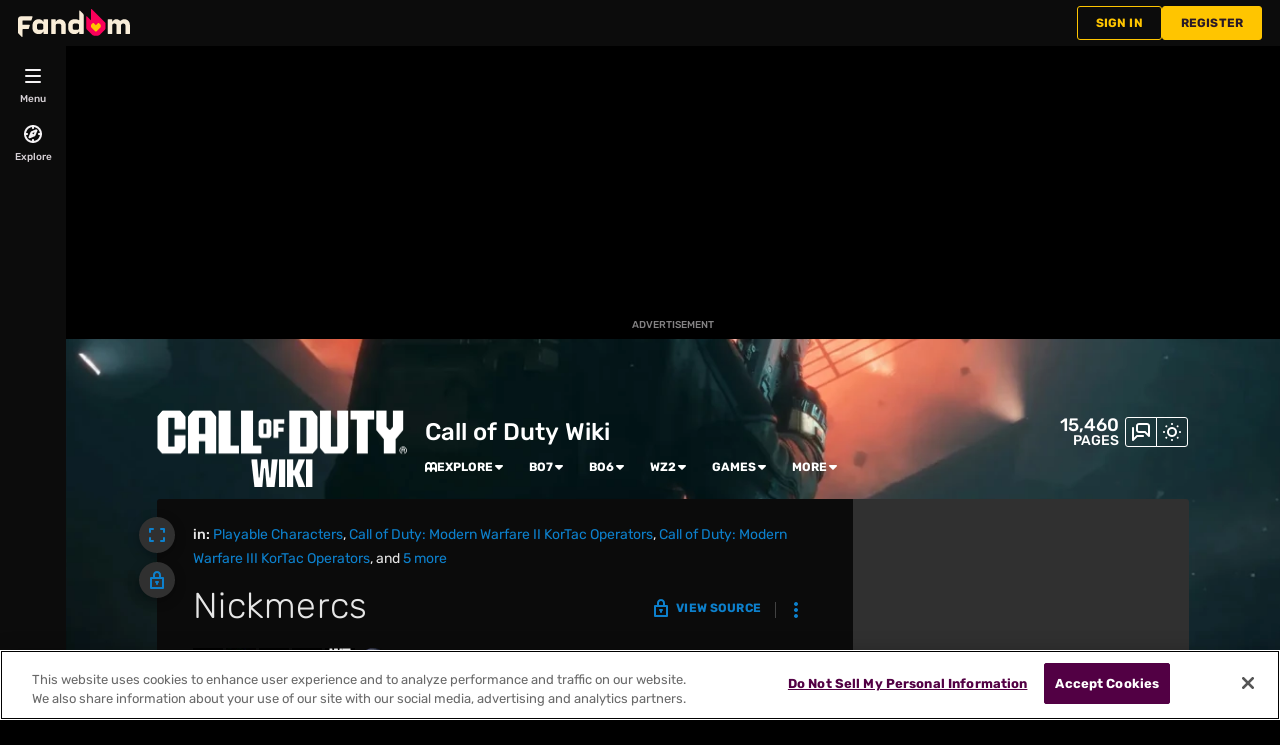

--- FILE ---
content_type: text/html; charset=UTF-8
request_url: https://callofduty.fandom.com/wiki/Nickmercs
body_size: 66234
content:
<!DOCTYPE html>
<html class="client-nojs sse-other l2u-other" lang="en" dir="ltr">
<head>
<meta charset="UTF-8">
<title>Nickmercs | Call of Duty Wiki | Fandom</title>
<script>document.documentElement.className="client-js sse-other l2u-other";RLCONF={"wgBreakFrames":false,"wgSeparatorTransformTable":["",""],"wgDigitTransformTable":["",""],"wgDefaultDateFormat":"dmy","wgMonthNames":["","January","February","March","April","May","June","July","August","September","October","November","December"],"wgRequestId":"84fdfca7c64ee95ef1e3d2f9b2e08a4a","wgCanonicalNamespace":"","wgCanonicalSpecialPageName":false,"wgNamespaceNumber":0,"wgPageName":"Nickmercs","wgTitle":"Nickmercs","wgCurRevisionId":2911882,"wgRevisionId":2911882,"wgArticleId":725792,"wgIsArticle":true,"wgIsRedirect":false,"wgAction":"view","wgUserName":null,"wgUserGroups":["*"],"wgCategories":["Playable Characters","Call of Duty: Modern Warfare II KorTac Operators","Call of Duty: Modern Warfare III KorTac Operators","Call of Duty: Warzone 2.0 Operators","Call of Duty: Warzone Mobile Operators","Guest Characters","Real Characters","Nickmercs"],"wgPageViewLanguage":"en","wgPageContentLanguage":"en","wgPageContentModel":"wikitext","wgRelevantPageName":"Nickmercs","wgRelevantArticleId":725792,"wgIsProbablyEditable":false,"wgRelevantPageIsProbablyEditable":false,"wgRestrictionEdit":["autoconfirmed"],"wgRestrictionMove":["autoconfirmed"],"wgNoExternals":false,"wgArticleInterlangList":[],"wikiaPageType":"article","isDarkTheme":true,"wgCiteReferencePreviewsActive":true,"wgVisualEditor":{"pageLanguageCode":"en","pageLanguageDir":"ltr","pageVariantFallbacks":"en"},"wgIsTestModeEnabled":false,"wgEnableLightboxExt":true,"wgMFDisplayWikibaseDescriptions":{"search":false,"watchlist":false,"tagline":false},"egMapsScriptPath":"/extensions-ucp/mw143/Maps/","egMapsDebugJS":false,"egMapsAvailableServices":["leaflet","googlemaps3"],"egMapsLeafletLayersApiKeys":{"MapBox":"","MapQuestOpen":"","Thunderforest":"","GeoportailFrance":""},"wgDisableCMSNotifications":false,"mwAuthBaseUrl":"https://auth.fandom.com","wgCityId":3125,"wikiVertical":"games","wgSiteName":"Call of Duty Wiki","wgFandomQuizzesEnabled":true,"wgFandomQuizzesOnFepoEnabled":false,"wgFandomQuizzesGenAiQuizzesOnArticlesEnabled":false,"wgFandomQuizzesCommunityQuizzesOnArticlesEnabled":true,"viewTrackURL":"https://beacon.wikia-services.com/__track/view?a=725792\u0026n=0\u0026env=prod\u0026c=3125\u0026lc=en\u0026lid=75\u0026x=Callofduty\u0026s=ucp_desktop\u0026mobile_theme=fandom-dark\u0026rollout_tracking=mw143","wgAmplitudeApiKey":"6765a55f49a353467fec981090f1ab6a","wgUserIdForTracking":-1,"wgPageLanguageHasWordBreaks":true,"wgEditSubmitButtonLabelPublish":false,"wgCheckUserClientHintsHeadersJsApi":["architecture","bitness","brands","fullVersionList","mobile","model","platform","platformVersion"],"egFacebookAppId":"112328095453510","wgDisableAnonymousEditing":true,"comscoreKeyword":"wikiacsid_callofduty","quantcastLabels":"Genre.cardgame,Genre.war,Genre.rts,Genre.adventure,Genre.fps,Genre.horror,Genre.sim,Genre.mmo,Genre.esports,Genre.free2play,Genre.strategy,Genre.scifi,Genre.action,Genre.survival,Genre.shooter,Media.cards,Media.games,Media.comics,Theme.future,Theme.mecha,Theme.historical fantasy,Theme.space,Theme.military,Theme.zombie,Theme.supernatural,Theme.mature,Theme.gore,Theme.historical,Theme.historical fiction,Theme.spy,Theme.robots","wgCategorySelect":{"defaultNamespace":"Category","defaultNamespaces":"Category"},"wgEnableDiscussions":true,"wgRequestInWikiContext":true,"wgIsFancentralWiki":false,"wikiMainPageId":559849,"isGamepedia":false,"trfc1592Variant1":false,"trfc1592Variant2":false,"dplat1355Variant1":false,"dplat1355Variant2":false,"dplat1355Variant3":false,"dplat1355Variant4":false,"dplat1355Variant5":false,"dplat1355Variant6":false,"trfc1615Variant1":false,"wgMenuPanelLinks":{"communitycentral":"//community.fandom.com/wiki/Community_Central","createnewwiki":"//community.fandom.com/wiki/Special:CreateNewWiki"},"wgPerformanceMonitoringSamplingFactor":10,"wgPerformanceMonitoringEndpointUrl":"https://beacon.wikia-services.com/__track/special/performance_metrics?w=3125\u0026lc=en\u0026d=Callofduty\u0026s=ucp_desktop\u0026u=0\u0026i=res-prod\u0026a=https%3A%2F%2Fcallofduty.fandom.com%2Fwiki%2FNickmercs","wgSoftwareVersion":"release-mw143-300@release-mw143-300.002","wgVersion":"1.43.1","wgWikiaEnvironment":"prod","wgSentrySampling":0.01,"wgIasEnabled":false,"wgRailModuleList":["Fandom\\FandomDesktop\\Rail\\PopularPagesModuleService","Fandom\\AdEngine\\IncontentBoxadModuleService"],"wgDisableCrossLinkingExperiments":false,"wgSitenoticeId":0};RLSTATE={"site.styles":"ready","user.styles":"ready","user.options":"loading","ext.fandom.PortableInfoboxFandomDesktop.css":"ready","ext.fandomVideo.css":"ready","ext.cite.styles":"ready","ext.fandom.photoGallery.gallery.css":"ready","jquery.tablesorter.styles":"ready","jquery.makeCollapsible.styles":"ready","ext.visualEditor.desktopArticleTarget.noscript":"ready","ext.fandom.ae.odyssey.desktop.css":"ready","ext.staffSig.css":"ready","vendor.tippy.css":"ready","ext.fandom.bannerNotifications.desktop.css":"ready","ext.fandom.Uncrawlable.css":"ready","ext.fandom.CreatePage.css":"ready","ext.fandom.Thumbnails.css":"ready","ext.fandom.ThumbnailsViewImage.css":"ready","ext.fandom.Experiments.TRFC147":"ready","skin.fandomdesktop.Math.css":"ready","skin.fandomdesktop.CargoTables-ext.css":"ready","ext.fandom.ArticleInterlang.css":"ready","ext.fandom.HighlightToAction.css":"ready","ext.fandom.SuggestedPages.css":"ready","skin.common.font.Lora.css":"ready","skin.fandomdesktop.styles":"ready","ext.fandom.GlobalComponents.GlobalNavigationTheme.dark.css":"ready","ext.fandom.GlobalComponents.GlobalComponentsTheme.dark.css":"ready","ext.fandom.GlobalComponents.GlobalExploreNavigation.css":"ready","ext.fandom.GlobalComponents.GlobalTopNavigation.css":"ready","ext.fandom.GlobalComponents.CommunityNavigation.css":"ready","ext.fandom.GlobalComponents.GlobalFooter.css":"ready","ext.fandom.GlobalComponents.CommunityHeader.css":"ready","ext.fandom.GlobalComponents.StickyNavigation.css":"ready","ext.fandom.GlobalComponents.CommunityHeaderBackground.css":"ready","skin.fandomdesktop.rail.css":"ready","ext.fandom.sitenotice.desktop.css":"ready"};RLPAGEMODULES=["ext.portableInfoboxFandomDesktop.js","ext.cite.ux-enhancements","ext.fandom.photoGallery.gallery.js","ext.fandom.photoGallery.messages","site","mediawiki.page.ready","jquery.tablesorter","jquery.makeCollapsible","mediawiki.toc","ext.fandom.DatacenterPreference.js","ext.fandom.ServerSideExperiments.js","ext.fandom.Track.js","ext.visualEditor.desktopArticleTarget.init","ext.visualEditor.targetLoader","ext.checkUser.clientHints","ext.fandom.FacebookTags.js","ext.fandom.SilverSurferLoader.trackingWelcomeTool.js","ext.fandom.ae.consentQueue.js","ext.fandom.AnalyticsEngine.comscore.js","ext.fandom.AnalyticsEngine.quantcast.js","ext.categorySelect.js","ext.categorySelectFandomDesktop.css","ext.fandom.bannerNotifications.js","ext.fandom.bannerNotifications.messages","ext.fandom.ContentReview.legacyLoaders.js","ext.fandom.ContentReview.jsReload.js","ext.fandom.site","ext.fandom.ContentReviewTestModeMessages","ext.fandom.ImportJs","ext.fandom.UncrawlableUrl.anchors.js","ext.fandom.TimeAgoMessaging.js","ext.fandom.ImageGalleryIconModuleInit.js","ext.fandom.Thumbnails.js","ext.fandom.Thumbnails.messages","ext.fandom.GTM.js","ext.tabView.editor.js","ext.fandom.performanceMonitoring.js","ext.fandom.ArticleInContentPlayer.desktop.js","ext.fandom.HighlightToAction.js","ext.fandom.HighlightToAction.messages","ext.fandom.Sentry.loader.js","ext.fandom.SuggestedPages.js","ext.fandom.DiscordInterceptor.js","skin.fandomdesktop.js","skin.fandomdesktop.messages","mediawiki.Uri","ext.fandom.GlobalComponents.GlobalExploreNavigation.js","ext.fandom.GlobalComponents.GlobalExploreNavigation.messages","ext.fandom.GlobalComponents.GlobalTopNavigation.js","ext.fandom.GlobalComponents.GlobalTopNavigation.messages","ext.fandom.GlobalComponents.CommunityNavigation.js","ext.fandom.GlobalComponents.GlobalFooter.js","ext.fandom.GlobalComponents.CommunityHeader.js","ext.fandom.GlobalComponents.StickyNavigation.js","skin.fandomdesktop.rail.toggle.js","skin.fandomdesktop.rail.lazyRail.js","ext.fandom.sitenotice.desktop.js","ext.fandom.Lightbox.js"];</script>
<script>(RLQ=window.RLQ||[]).push(function(){mw.loader.impl(function(){return["user.options@12s5i",function($,jQuery,require,module){mw.user.tokens.set({"patrolToken":"+\\","watchToken":"+\\","csrfToken":"+\\"});
}];});});</script>
<link rel="stylesheet" href="/load.php?lang=en&amp;modules=ext.cite.styles%7Cext.fandom.ArticleInterlang.css%7Cext.fandom.CreatePage.css%7Cext.fandom.Experiments.TRFC147%7Cext.fandom.GlobalComponents.CommunityHeader.css%7Cext.fandom.GlobalComponents.CommunityHeaderBackground.css%7Cext.fandom.GlobalComponents.CommunityNavigation.css%7Cext.fandom.GlobalComponents.GlobalComponentsTheme.dark.css%7Cext.fandom.GlobalComponents.GlobalExploreNavigation.css%7Cext.fandom.GlobalComponents.GlobalFooter.css%7Cext.fandom.GlobalComponents.GlobalNavigationTheme.dark.css%7Cext.fandom.GlobalComponents.GlobalTopNavigation.css%7Cext.fandom.GlobalComponents.StickyNavigation.css%7Cext.fandom.HighlightToAction.css%7Cext.fandom.PortableInfoboxFandomDesktop.css%7Cext.fandom.SuggestedPages.css%7Cext.fandom.Thumbnails.css%7Cext.fandom.ThumbnailsViewImage.css%7Cext.fandom.Uncrawlable.css%7Cext.fandom.ae.odyssey.desktop.css%7Cext.fandom.bannerNotifications.desktop.css%7Cext.fandom.photoGallery.gallery.css%7Cext.fandom.sitenotice.desktop.css%7Cext.fandomVideo.css%7Cext.staffSig.css%7Cext.visualEditor.desktopArticleTarget.noscript%7Cjquery.makeCollapsible.styles%7Cjquery.tablesorter.styles%7Cskin.common.font.Lora.css%7Cskin.fandomdesktop.CargoTables-ext.css%7Cskin.fandomdesktop.Math.css%7Cskin.fandomdesktop.rail.css%7Cskin.fandomdesktop.styles%7Cvendor.tippy.css&amp;only=styles&amp;skin=fandomdesktop">
<script async="" src="/load.php?cb=20250821200153&amp;lang=en&amp;modules=startup&amp;only=scripts&amp;raw=1&amp;skin=fandomdesktop"></script>
<style>:root{--theme-body-dynamic-color-1:#fff;--theme-body-dynamic-color-1--rgb:255,255,255;--theme-body-dynamic-color-2:#e6e6e6;--theme-body-dynamic-color-2--rgb:230,230,230;--theme-page-dynamic-color-1:#fff;--theme-page-dynamic-color-1--rgb:255,255,255;--theme-page-dynamic-color-1--inverted:#000;--theme-page-dynamic-color-1--inverted--rgb:0,0,0;--theme-page-dynamic-color-2:#e6e6e6;--theme-page-dynamic-color-2--rgb:230,230,230;--theme-sticky-nav-dynamic-color-1:#fff;--theme-sticky-nav-dynamic-color-1--rgb:255,255,255;--theme-sticky-nav-dynamic-color-2:#e6e6e6;--theme-sticky-nav-dynamic-color-2--rgb:230,230,230;--theme-link-dynamic-color-1:#000;--theme-link-dynamic-color-1--rgb:0,0,0;--theme-link-dynamic-color-2:#e6e6e6;--theme-link-dynamic-color-2--rgb:230,230,230;--theme-accent-dynamic-color-1:#000;--theme-accent-dynamic-color-1--rgb:0,0,0;--theme-accent-dynamic-color-2:#3a3a3a;--theme-accent-dynamic-color-2--rgb:58,58,58;--theme-body-background-color:#000000;--theme-body-background-color--rgb:0,0,0;--theme-body-background-image:none;--theme-body-background-image-full:url(https://static.wikia.nocookie.net/callofduty/images/0/08/Site-background-dark/revision/latest?cb=20250914212415);--theme-body-background-image-desktop:url(https://static.wikia.nocookie.net/callofduty/images/0/08/Site-background-dark/revision/latest/scale-to-width-down/1280?cb=20250914212415);--theme-body-background-image-large-desktop:url(https://static.wikia.nocookie.net/callofduty/images/0/08/Site-background-dark/revision/latest/scale-to-width-down/1500?cb=20250914212415);--theme-body-background-image-mobile:url(https://static.wikia.nocookie.net/callofduty/images/0/08/Site-background-dark/revision/latest/scale-to-width-down/600?cb=20250914212415);--theme-body-background-image-tablets:url(https://static.wikia.nocookie.net/callofduty/images/0/08/Site-background-dark/revision/latest/scale-to-width-down/1024?cb=20250914212415);--theme-body-background-image-tablets-2x:url(https://static.wikia.nocookie.net/callofduty/images/0/08/Site-background-dark/revision/latest/scale-to-width-down/2048?cb=20250914212415);--theme-body-text-color:#fff;--theme-body-text-color--rgb:255,255,255;--theme-body-text-color--hover:#cccccc;--theme-sticky-nav-background-color:#1560e0;--theme-sticky-nav-background-color--rgb:21,96,224;--theme-sticky-nav-text-color:#fff;--theme-sticky-nav-text-color--hover:#cccccc;--theme-page-background-color:#0b0b0b;--theme-page-background-color--rgb:11,11,11;--theme-page-background-color--secondary:#303030;--theme-page-background-color--secondary--rgb:48,48,48;--theme-page-text-color:#e6e6e6;--theme-page-text-color--rgb:230,230,230;--theme-page-text-color--hover:#b3b3b3;--theme-page-text-mix-color:#797979;--theme-page-text-mix-color-95:#161616;--theme-page-accent-mix-color:#7f3c16;--theme-page-headings-font:'Lora';--theme-link-color:#0d80cc;--theme-link-color--rgb:13,128,204;--theme-link-color--hover:#4bb0f3;--theme-link-label-color:#000;--theme-accent-color:#f36d21;--theme-accent-color--rgb:243,109,33;--theme-accent-color--hover:#a54108;--theme-accent-label-color:#000;--theme-border-color:#424242;--theme-border-color--rgb:66,66,66;--theme-alert-color:#c40017;--theme-alert-color--rgb:196,0,23;--theme-alert-color--hover:#ff2b43;--theme-alert-color--secondary:#f6001c;--theme-alert-label:#fff;--theme-warning-color:#cf721c;--theme-warning-color--rgb:207,114,28;--theme-warning-color--secondary:#cf721c;--theme-warning-label:#000;--theme-success-color:#0c742f;--theme-success-color--rgb:12,116,47;--theme-success-color--secondary:#0e8f3a;--theme-success-label:#fff;--theme-message-color:#944085;--theme-message-label:#fff;--theme-community-header-color:#ffffff;--theme-community-header-color--hover:#cccccc;--theme-background-image-opacity:100%;--theme-page-text-opacity-factor:0.7;--theme-body-text-opacity-factor:0.7;--theme-link-decoration:none;}.skin-fandomdesktop .CodeMirror, .skin-fandomdesktop .cm-editor{--codemirror-yellow:#ffd700;--codemirror-light-blue:#adf;--codemirror-blue:#08f;--codemirror-green:#290;--codemirror-red:#f50;--codemirror-dark-red:#c11313;--codemirror-purple:#9500e0;--codemirror-pink:#e0e;--codemirror-light-gray:#eee;--codemirror-gray:#84a0a0;}.mw-highlight{--pygments-background:#303030;--pygments-err:#ff2828;--pygments-c:#489191;--pygments-k:#009e00;--pygments-o:#848484;--pygments-ch:#489191;--pygments-cm:#489191;--pygments-cp:#bc7a00;--pygments-cpf:#489191;--pygments-c1:#489191;--pygments-cs:#489191;--pygments-gd:#ff2a2a;--pygments-gr:#ff2828;--pygments-gh:#7575ff;--pygments-gi:#00a000;--pygments-go:#888;--pygments-gp:#7575ff;--pygments-gu:#eb00eb;--pygments-gt:#437dfe;--pygments-kc:#009e00;--pygments-kd:#009e00;--pygments-kn:#009e00;--pygments-kp:#009e00;--pygments-kr:#009e00;--pygments-kt:#fe1c6e;--pygments-m:#848484;--pygments-s:#e05555;--pygments-na:#7d9029;--pygments-nb:#009e00;--pygments-nc:#7575fe;--pygments-no:#ff2727;--pygments-nd:#bb4fff;--pygments-ni:#999;--pygments-ne:#d85d57;--pygments-nf:#7575fe;--pygments-nl:#a0a000;--pygments-nn:#7575fe;--pygments-nt:#009e00;--pygments-nv:#7b78e6;--pygments-ow:#bb4fff;--pygments-w:#bbb;--pygments-mb:#848484;--pygments-mf:#848484;--pygments-mh:#848484;--pygments-mi:#848484;--pygments-mo:#848484;--pygments-sa:#e05555;--pygments-sb:#e05555;--pygments-sc:#e05555;--pygments-dl:#e05555;--pygments-sd:#e05555;--pygments-s2:#e05555;--pygments-se:#c76d24;--pygments-sh:#e05555;--pygments-si:#be6d8d;--pygments-sx:#009e00;--pygments-sr:#be6d8d;--pygments-s1:#e05555;--pygments-ss:#7b78e6;--pygments-bp:#009e00;--pygments-fm:#7575fe;--pygments-vc:#7b78e6;--pygments-vg:#7b78e6;--pygments-vi:#7b78e6;--pygments-vm:#7b78e6;--pygments-il:#848484;}</style>
<meta name="ResourceLoaderDynamicStyles" content="">
<link rel="stylesheet" href="/load.php?lang=en&amp;modules=site.styles&amp;only=styles&amp;skin=fandomdesktop">
<meta name="generator" content="MediaWiki 1.43.1">
<meta name="robots" content="max-image-preview:standard">
<meta name="format-detection" content="telephone=no">
<meta name="description" content="Nicholas Kolcheff, better known as Nickmercs, is an American live streamer and YouTube personality. Nickmercs is featured as an Operator of the KorTac faction in Call of Duty: Modern Warfare II, Call of Duty: Modern Warfare III and Call of Duty: Warzone 2.0. He was released during Season Three...">
<meta name="twitter:card" content="summary">
<meta name="twitter:site" content="@getfandom">
<meta name="twitter:url" content="https://callofduty.fandom.com/wiki/Nickmercs">
<meta name="twitter:title" content="Nickmercs | Call of Duty Wiki | Fandom">
<meta name="twitter:description" content="Nicholas Kolcheff, better known as Nickmercs, is an American live streamer and YouTube personality. Nickmercs is featured as an Operator of the KorTac faction in Call of Duty: Modern Warfare II...">
<meta name="viewport" content="width=device-width, initial-scale=1.0, user-scalable=yes, minimum-scale=0.25, maximum-scale=5.0">
<link rel="icon" href="https://static.wikia.nocookie.net/callofduty/images/4/4a/Site-favicon.ico/revision/latest?cb=20220724184952">
<link rel="search" type="application/opensearchdescription+xml" href="/rest.php/v1/search" title="Call of Duty Wiki (en)">
<link rel="EditURI" type="application/rsd+xml" href="https://callofduty.fandom.com/api.php?action=rsd">
<link rel="canonical" href="https://callofduty.fandom.com/wiki/Nickmercs">
<link rel="license" href="https://www.fandom.com/licensing">
<link rel="alternate" type="application/atom+xml" title="Call of Duty Wiki Atom feed" href="/wiki/Special:RecentChanges?feed=atom">
	<meta property="fb:app_id" content="112328095453510" prefix="fb: http://www.facebook.com/2008/fbml">

<script type="application/ld+json">{"@context":"http://schema.org","@type":"Article","url":"https://callofduty.fandom.com/wiki/Nickmercs","name":"Nickmercs","headline":"Nickmercs","mainEntity":{"@type":"Thing","url":"https://callofduty.fandom.com/wiki/Nickmercs","name":"Nickmercs","image":"https://static.wikia.nocookie.net/callofduty/images/8/89/Nickmercs_Operator_Default_MWII.png/revision/latest?cb=20240512085223"},"about":{"@type":"Thing","url":"https://callofduty.fandom.com/wiki/Nickmercs","name":"Nickmercs","image":"https://static.wikia.nocookie.net/callofduty/images/8/89/Nickmercs_Operator_Default_MWII.png/revision/latest?cb=20240512085223"},"author":{"@type":"Organization","url":"https://callofduty.fandom.com/wiki/Nickmercs?action=credits","name":"Contributors to Call of Duty Wiki"},"publisher":{"@type":"Organization","name":"Fandom, Inc.","logo":{"@type":"ImageObject","url":"https://static.wikia.nocookie.net/750feb85-de88-4a4f-b294-8b48142ac182/thumbnail-down/width/1280/height/720"}},"abstract":"Nicholas Kolcheff, better known as Nickmercs, is an American live streamer and YouTube personality. Nickmercs is featured as an Operator of the KorTac faction in Call of Duty: Modern Warfare II, Call of Duty: Modern Warfare III and Call of Duty: Warzone 2.0. He was released during Season Three Reloaded of Modern Warfare II on May 31st, 2023 as part of the \"Tracer Pack: Nickmercs Operator Bundle\". Nickmercs was removed from the Modern Warfare II and Warzone 2.0 store on June 8th, 2023, though...","image":"https://static.wikia.nocookie.net/callofduty/images/8/89/Nickmercs_Operator_Default_MWII.png/revision/latest?cb=20240512085223","thumbnailUrl":"https://static.wikia.nocookie.net/callofduty/images/8/89/Nickmercs_Operator_Default_MWII.png/revision/latest?cb=20240512085223"}</script>
	<meta property="og:type" content="article">

	<meta property="og:site_name" content="Call of Duty Wiki">

	<meta property="og:title" content="Nickmercs">

	<meta property="og:url" content="https://callofduty.fandom.com/wiki/Nickmercs">

	<meta property="og:description" content="Nicholas Kolcheff, better known as Nickmercs, is an American live streamer and YouTube personality. Nickmercs is featured as an Operator of the KorTac faction in Call of Duty: Modern Warfare II, Call of Duty: Modern Warfare III and Call of Duty: Warzone 2.0. He was released during Season Three Reloaded of Modern Warfare II on May 31st, 2023 as part of the &quot;Tracer Pack: Nickmercs Operator Bundle&quot;. Nickmercs was removed from the Modern Warfare II and Warzone 2.0 store on June 8th, 2023, though...">

	<meta property="og:image" content="https://static.wikia.nocookie.net/callofduty/images/8/89/Nickmercs_Operator_Default_MWII.png/revision/latest?cb=20240512085223">

<script src="/_fs-ch-1T1wmsGaOgGaSxcX/assets/script.js" async=""></script>
<script>window.fandomContext = {"app":{"name":"wiki","brand":"fandom","skin":"ucp_desktop","env":"prod"},"site":{"categories":["gaming"],"directedAtChildren":false,"siteId":3125,"siteName":"Callofduty","top1000":true,"tags":{"esrb":["mature"],"sex":["m"],"bundles":["brand-safe","marines_bundle","fandom5k","apple_sea_blacklist_bundle","alc21_bundle","video_tier_1_and_2_bundle","top500","nintendo_approved","disney_approved","25_bundle","safe5k","groupm_bundle","esports_competitive_bundle","21_bundle"],"gnre":["cardgame","war","rts","adventure","fps","horror","sim","mmo","esports","free2play","strategy","scifi","action","survival","shooter"],"theme":["future","mecha","historical fantasy","space","military","zombie","supernatural","mature","gore","historical","historical fiction","spy","robots"],"media":["cards","games","comics"],"pub":["activision"],"age":["teen","13-17","18-34","kids","25-34","under18","18-24"],"pform":["xbox series x","psp","ps5","pc","ps3","xboxone","psvita","xbox360","mobile","mac","ds","wii","ps2","ps4"]},"taxonomy":["gaming","games"]},"page":{"articleId":725792,"lang":"en","monetizationTier":3,"pageId":725792,"pageName":"Nickmercs","pageType":"article","tags":{},"wordCount":3700},"user":{"userState":"notRegistered"},"odyssey":{"platform":"fandomdesktop"}};</script>
<script>window.fandomTrack = window.fandomTrack ?? { q: [], cmd: [] };</script>
<script>if (!('randomUUID' in crypto)) {
	crypto.randomUUID = () =>
		([1e7] + -1e3 + -4e3 + -8e3 + -1e11).replace(/[018]/g, (c) =>
			(c ^ (crypto.getRandomValues(new Uint8Array(1))[0] & (15 >> (c / 4)))).toString(16),
		);
}</script>
<script>window.FANDOM_AMPLITUDE=true;window.EARLY_PV_ID=true;window.pvUID=crypto.randomUUID();
(RLQ=window.RLQ||[]).push(()=>mw.config.set("pvUID", window.pvUID));</script>
<script src="https://callofduty.fandom.com/__cb6730861215413523/resources-ucp/mw143/dist/scripts/pageview.js" async=""></script>
<script src="https://callofduty.fandom.com/__cb6730861215413523/resources-ucp/mw143/dist/scripts/dtnr-observability.js" async=""></script>
<script>	// Algolia CDN script to implement page results click tracking
	const ALGOLIA_INSIGHTS_SRC = 'https://cdn.jsdelivr.net/npm/search-insights@2.2.1';
	!function (e, a, t, n, s, i, c) {
		e.AlgoliaAnalyticsObject = s, e[s] = e[s] || function () {
			(e[s].queue = e[s].queue || []).push(arguments)
		}, i = a.createElement(t), c = a.getElementsByTagName(t)[0],
			i.async = 1, i.src = n, c.parentNode.insertBefore(i, c)
	}(window, document, 'script', ALGOLIA_INSIGHTS_SRC, 'aa');</script>
<script>var _plc={"p":"mw","pVar":"fandomdesktop","pCat":"games","pId":"3125","pg":"article","pgId":"725792","pgLang":"en","adTags":{"esrb":["mature"],"sex":["m"],"bundles":["brand-safe","marines_bundle","fandom5k","apple_sea_blacklist_bundle","alc21_bundle","video_tier_1_and_2_bundle","top500","nintendo_approved","disney_approved","25_bundle","safe5k","groupm_bundle","esports_competitive_bundle","21_bundle"],"gnre":["cardgame","war","rts","adventure","fps","horror","sim","mmo","esports","free2play","strategy","scifi","action","survival","shooter"],"theme":["future","mecha","historical fantasy","space","military","zombie","supernatural","mature","gore","historical","historical fiction","spy","robots"],"media":["cards","games","comics"],"pub":["activision"],"age":["teen","13-17","18-34","kids","25-34","under18","18-24"],"pform":["xbox series x","psp","ps5","pc","ps3","xboxone","psvita","xbox360","mobile","mac","ds","wii","ps2","ps4"]},"time":0,"pgName":"Nickmercs","pgLink":"https://callofduty.fandom.com/wiki/Nickmercs","pgImage":"https://static.wikia.nocookie.net/callofduty/images/8/89/Nickmercs_Operator_Default_MWII.png/revision/latest/top-crop/width/36/height/36?cb=20240512085223","cmName":"Call of Duty Wiki","cmImage":"https://static.wikia.nocookie.net/callofduty/images/6/68/Call_of_Duty_title_trans.png/revision/latest/top-crop/width/36/height/36?cb=20151211011914"}; var _ulc={"id":"0","lang":"en"}; _plc.time=Date.now();</script>
<script src="https://static.wikia.nocookie.net/silversurfer/prod/latest/sdk.js" defer=""></script>
<script src="https://static.wikia.nocookie.net/silversurfer/prod/latest/pathfinder.js" defer=""></script>
<script>var ads={"context":{"platform":"fandomdesktop","opts":{"enableNativeAds":true,"pageType":"all_ads","platformName":"fandomdesktop","monetizationTier":3},"targeting":{"enablePageCategories":true,"hasPortableInfobox":true,"isUcp":true,"mappedVerticalName":"gaming","newWikiCategories":["gaming"],"pageArticleId":725792,"pageIsArticle":true,"pageName":"Nickmercs","pageType":"article","wikiDbName":"Callofduty","wikiId":3125,"wikiIsTop1000":true,"wikiLanguage":"en","wikiVertical":"games","adTagManagerTags":{"esrb":["mature"],"sex":["m"],"bundles":["brand-safe","marines_bundle","fandom5k","apple_sea_blacklist_bundle","alc21_bundle","video_tier_1_and_2_bundle","top500","nintendo_approved","disney_approved","25_bundle","safe5k","groupm_bundle","esports_competitive_bundle","21_bundle"],"gnre":["cardgame","war","rts","adventure","fps","horror","sim","mmo","esports","free2play","strategy","scifi","action","survival","shooter"],"theme":["future","mecha","historical fantasy","space","military","zombie","supernatural","mature","gore","historical","historical fiction","spy","robots"],"media":["cards","games","comics"],"pub":["activision"],"age":["teen","13-17","18-34","kids","25-34","under18","18-24"],"pform":["xbox series x","psp","ps5","pc","ps3","xboxone","psvita","xbox360","mobile","mac","ds","wii","ps2","ps4"]}}},"consentQueue":[]};</script>
<script>/* Generated by IdentityEngine - commit:b004042 */
(()=>{"use strict";var e,n={40:e=>{function n(e){return(n="function"==typeof Symbol&&"symbol"==typeof Symbol.iterator?function(e){return typeof e}:function(e){return e&&"function"==typeof Symbol&&e.constructor===Symbol&&e!==Symbol.prototype?"symbol":typeof e})(e)}e.exports=function(){for(var e,t,o=[],r=window,i=r;i;){try{if(i.frames.__tcfapiLocator){e=i;break}}catch(e){}if(i===r.top)break;i=i.parent}e||(function e(){var n=r.document,t=!!r.frames.__tcfapiLocator;if(!t)if(n.body){var o=n.createElement("iframe");o.style.cssText="display:none",o.name="__tcfapiLocator",n.body.appendChild(o)}else setTimeout(e,5);return!t}(),r.__tcfapi=function(){for(var e=arguments.length,n=new Array(e),r=0;r<e;r++)n[r]=arguments[r];if(!n.length)return o;"setGdprApplies"===n[0]?n.length>3&&2===parseInt(n[1],10)&&"boolean"==typeof n[3]&&(t=n[3],"function"==typeof n[2]&&n[2]("set",!0)):"ping"===n[0]?"function"==typeof n[2]&&n[2]({gdprApplies:t,cmpLoaded:!1,cmpStatus:"stub"}):o.push(n)},r.addEventListener("message",function(e){var t="string"==typeof e.data,o={};if(t)try{o=JSON.parse(e.data)}catch(e){}else o=e.data;var r="object"===n(o)&&null!==o?o.__tcfapiCall:null;r&&window.__tcfapi(r.command,r.version,function(n,o){var i={__tcfapiReturn:{returnValue:n,success:o,callId:r.callId}};e&&e.source&&e.source.postMessage&&e.source.postMessage(t?JSON.stringify(i):i,"*")},r.parameter)},!1))}}},t={};function o(e){var r=t[e];if(void 0!==r)return r.exports;var i=t[e]={exports:{}};return n[e](i,i.exports,o),i.exports}o.n=e=>{var n=e&&e.__esModule?()=>e.default:()=>e;return o.d(n,{a:n}),n},o.d=(e,n)=>{for(var t in n)o.o(n,t)&&!o.o(e,t)&&Object.defineProperty(e,t,{enumerable:!0,get:n[t]})},o.o=(e,n)=>Object.prototype.hasOwnProperty.call(e,n),function(e){e[e.SECONDS=1e3]="SECONDS",e[e.MINUTES=6e4]="MINUTES",e[e.HOURS=36e5]="HOURS",e[e.DAYS=864e5]="DAYS",e[e.WEEKS=6048e5]="WEEKS",e[e.MONTHS=2592e6]="MONTHS",e[e.YEARS=31536e6]="YEARS"}(e||(e={}));const r=e=>{const n=("; "+document.cookie).split("; "+e+"=");return n.length>=2?n.pop().split(";").shift():null};var i=o(40),s=o.n(i);const a=["ai","aw","ax","at","be","bg","bm","vg","br","bq","ky","hr","cw","cy","cz","dk","ee","fk","fo","fi","fr","gf","pf","tf","de","gi","gr","gl","gp","hu","is","ie","im","it","re","lv","li","lt","lu","mq","mt","yt","ms","nl","nc","no","pn","pl","pt","ro","bl","sh","mf","pm","bq","sx","sk","si","es","se","ch","tc","gb","uk","wf"],c="usprivacy",l="OptanonConsent",d={C0001:"necessary",C0002:"performance",C0003:"functional",C0004:"targeting",C0005:"social"},u=(e=!1,n={})=>Object.assign({necessary:e,performance:e,functional:e,targeting:e,social:e},n),p=()=>null!==r("OptanonAlertBoxClosed"),f=e=>{const n=new URLSearchParams(e),t={};return n.forEach((e,n)=>{t[n]=e}),t},m="onetrust-banner-sdk";function g(e,n=100,t=!1){let o,r,i;function s(...a){const c=Date.now()-r;c<n&&c>=0?o=setTimeout(()=>s(...a),n-c):(o=void 0,t||(i=e(...a)))}return(...a)=>{r=Date.now();const c=t&&!o;return null!=o||(o=setTimeout(()=>s(...a),n)),c&&(i=e(...a)),i}}const v={closed:"cookie-banner-closed",visible:"cookie-banner-visible",loading:"cookie-banner-loading"},y="--cookie-banner-height";let w=null;const b=()=>{const e=document.getElementById(m);if(!e)return;const n=e.offsetHeight;document.documentElement.style.setProperty(y,`${n}px`)};!function(){var n,t,o,i,S;const h="[FandomCMP]",_={ready:!1,coppa:!1,optOut:!1,allowed:{ads:!1,tracking:!1},consentApi:void 0,consentString:void 0,consents:void 0,banner:"loading"},{allowed:C}=_,E=null!==(i=null===(o=null===(t=null===(n=window.ads)||void 0===n?void 0:n.context)||void 0===t?void 0:t.targeting)||void 0===o?void 0:o.directedAtChildren)&&void 0!==i&&i,O=void 0===(null===(S=window.RLCONF)||void 0===S?void 0:S.wgUserId);let{ready:k,consentApi:L,consentString:$,consents:x,banner:N}=_,A=!!(e=>{var n;const t=r(l);if(!t)return;const o=null===(n=f(t))||void 0===n?void 0:n.groups;return o?o.includes(e):void 0})("C0004:0"),T=E&&O;try{const n=(()=>{const e=r("Geo");try{return null!==e?JSON.parse(decodeURIComponent(e)):{}}catch(e){return{}}})();(e=>{e.country&&e.continent&&e.region&&(window.OneTrust={geolocationResponse:{stateCode:e.region,countryCode:e.country,regionCode:e.continent}})})(n);const t=r(l);t&&(x=(e=>{const n=u();return Object.entries(d).reduce((n,[t,o])=>((e=>void 0!==e&&"string"==typeof e.groups&&e.groups.length>0)(e)&&e.groups.includes(`${t}:1`)&&(n[o]=!0),n),n)})(f(t)));const o=p();if((e=>void 0!==(null==e?void 0:e.country)&&a.includes(e.country.toLowerCase()))(n)){console.debug(`${h} TCF required for ${n.country}`),void 0===window.__tcfapi&&(s()(),console.debug(`${h} __tcfapi installed`)),L="tcf",k=!0,A||(A=!o),C.ads=o,C.tracking=o;const e=r("eupubconsent-v2");e&&($=e),N=p()?"closed":document.getElementById(m)?"visible":"loading"}else if((e=>{var n;return"us"===(null===(n=null==e?void 0:e.country)||void 0===n?void 0:n.toLowerCase())})(n)){console.debug(`${h} USP required for ${n.country}`),L="usp";const t=r(c),i=navigator.globalPrivacyControl?"Y":"N";$=null!==t?t:`1Y${i}N`,t||((n,t,o=365)=>{const r=function(e,n){const t=new Date,o=Math.floor(e>=0?e:0);return new Date(t.getTime()+o*n)}(o,e.DAYS);document.cookie=`${n}=${t}; domain=${((e=window.location.hostname)=>{const n=e.split(".");return n.length<2?e:`.${n[n.length-2]}.${n[n.length-1]}`})()}; path=/; SameSite=Lax; expires=${r.toUTCString()}`})(c,$),(()=>{function e(e){try{let n=e.data;const t="string"==typeof n;if(t)try{n=JSON.parse(n)}catch(e){}const o=n.__uspapiCall;o&&window.__uspapi(o.command,o.parameter,function(n,r){const i={__uspapiReturn:{returnValue:n,success:r,callId:o.callId}};e.source.postMessage(t?JSON.stringify(i):i,"*")})}catch(e){}}window.__uspapi=function(e,n,t){"getUSPData"===e?t({version:1,uspString:r(c)},!0):t(void 0,!1)},window.__uspapi.msgHandler=e,function e(){const n="__uspapiLocator";if(window.frames[n])return;if("loading"===document.readyState)return void document.addEventListener("DOMContentLoaded",()=>e());const t=document.body,o=document.createElement("iframe");o.name=n,o.style.display="none",t.appendChild(o)}(),window.addEventListener("message",e,!1)})(),console.debug(`${h} __uspapi installed`),k=!0,C.ads=!0,C.tracking=!0,A=$.startsWith("1YY"),N=o?"closed":"loading"}else k=!0,C.ads=!0,C.tracking=!0,A=!1,N="closed";if(x||(x=u(!A,{necessary:!0})),T&&!A){const e=r("ag");null===e&&(C.ads=!1),T=function(e,n){let t=e;return"1"===n&&(t=!1),t}(E,e)}}catch(e){console.debug(`${h} Error while trying to prepare fandomCmp object`,e)}var D;window.fandomCmp={ready:k,coppa:T,optOut:A,consentApi:L,consentString:$,consents:x,allowed:C,banner:N},window.dispatchEvent(new CustomEvent("fandomConsentUpdate",{detail:window.fandomCmp})),(e=>{const n=document.documentElement;Object.values(v).forEach(e=>{n.classList.remove(e)});const t=v[e];t&&n.classList.add(t)})(D=N),"visible"===D?(b(),w||(w=g(b,50),window.addEventListener("resize",w))):"closed"===D&&(document.documentElement.style.setProperty(y,"0px"),w&&(window.removeEventListener("resize",w),w=null)),(e=>{document.documentElement.classList.add(`cookie-banner-api-${null!=e?e:"other"}`)})(L)}()})();</script>
<script>	window.FANDOM_ODYSSEY=true;</script>
<script src="https://script.wikia.nocookie.net/fandom-ae-assets/odyssey/host/production/main.js" type="module" nonce=""></script>
<script src="https://script.wikia.nocookie.net/fandom-ae-assets/identity-service/latest/index.js" async="" data-odyssey="1"></script>
<script src="https://cdn.cookielaw.org/scripttemplates/otSDKStub.js" data-domain-script="dea70a1b-c82d-4fe0-86ff-5e164b0a6022" async=""></script>
<script src="https://script.wikia.nocookie.net/fandom-ae-assets/odyssey/ad-engine/production/main.js" type="module" nonce=""></script>
<script src="https://script.wikia.nocookie.net/fandom-ae-assets/odyssey/prebid/production/main.js" type="module" nonce=""></script>
<script src="https://securepubads.g.doubleclick.net/tag/js/gpt.js?network-code=5441" async="" nonce=""></script>
<script src="https://c.amazon-adsystem.com/aax2/apstag.js" defer="" nonce=""></script>
<link rel="preload" as="script" href="https://grbqPYtkDC5HPMrgd.ay.delivery/client-v2.js" nonce="">
<link rel="preload" as="script" href="https://grbqPYtkDC5HPMrgd.ay.delivery/hash?e=grbqPYtkDC5HPMrgd&amp;k=ay&amp;v=1" nonce="">
<script>window.fandomTrack = window.fandomTrack ?? { q: [], cmd: [] };
window.fandomTrack.q.push({
	event: 'trackingevent',
	payload: {
		event_type: 'yes_ads',
		ga_label: '',
		ga_category: 'yes_ads',
		ga_value: 3,
	},
});</script>
<script>	window.fandomAds = window.fandomAds || { cmd: [] };
	window.fandomAds.deploymentEnvironment = 'production';</script>

<script>
	const useMaxDefaultContentWidth = Boolean(false);

	const defaultContentWidth = useMaxDefaultContentWidth ? 'expanded' : 'collapsed';

	let contentWidthPreference;

	try {
		contentWidthPreference = localStorage.getItem('contentwidth') || defaultContentWidth;
	} catch (e) {
		contentWidthPreference = defaultContentWidth;
	}

	if ( contentWidthPreference === 'expanded' ) {
		document.documentElement.classList.add('is-content-expanded');
	}
</script>

<script>window.fandomTaxonomy={"site":{"main_vertical":{"value":"Gaming","confidence":0.9576098322868347},"verticals":[{"value":"Gaming","confidence":0.9576098322868347}],"franchises":[{"value":"Call of Duty","confidence":1.0}],"top_game_installment":{"value":{"installment_id":"75614","installment_title":"Call of Duty: Modern Warfare 3"},"confidence":0.3068549335002899},"genres":[{"value":"Action","confidence":0.7171911001205444}],"subgenres":[{"value":"First-Person Shooter","confidence":0.7171911001205444},{"value":"Action General","confidence":0.20447833836078644},{"value":"Shoot-Em-Up","confidence":0.14096751809120178},{"value":"Third-Person Shooter","confidence":0.13686402142047882}],"themes":[{"value":"horde-mode","confidence":0.5427172183990479},{"value":"cooperative-gameplay","confidence":0.5299648642539978},{"value":"present-day-warfare","confidence":0.5262198448181152},{"value":"player-versus-player","confidence":0.3735557496547699},{"value":"military-forces","confidence":0.3091792166233063},{"value":"space-warfare","confidence":0.2983081042766571},{"value":"modern-historic-warfare","confidence":0.2959619462490082},{"value":"military-special-forces","confidence":0.2602296769618988},{"value":"battle-royale","confidence":0.25835084915161133},{"value":"combat","confidence":0.21820767223834991},{"value":"firearms","confidence":0.20601786673069},{"value":"historical-warriors","confidence":0.20312388241291046},{"value":"zombies","confidence":0.18471908569335938},{"value":"mini-games","confidence":0.18001075088977814},{"value":"espionage","confidence":0.1714783012866974},{"value":"infiltration","confidence":0.16938087344169617},{"value":"skill-trees","confidence":0.1438109129667282},{"value":"hostage","confidence":0.13313592970371246},{"value":"level-stages","confidence":0.11574925482273102},{"value":"the-chosen-one","confidence":0.10793133825063705},{"value":"middle-ages-historic-warfare","confidence":0.09340891242027283},{"value":"permadeath","confidence":0.08638416975736618},{"value":"in-game-currency","confidence":0.07126953452825546},{"value":"procedural-generation","confidence":0.0676191970705986},{"value":"collectibles","confidence":0.06690941751003265},{"value":"invasion","confidence":0.062362540513277054},{"value":"world-domination","confidence":0.055646561086177826},{"value":"futuristic-setting","confidence":0.05365356057882309}],"traffic":[{"value":"H1","confidence":1.0}],"trending_score":[{"value":"0.355035","confidence":1.0}],"trending_scores":{"us":[{"value":"0.355035","confidence":1.0}]},"iab_categories":["680","686","685"]},"_meta":{"wiki":"3125","article":"725792"},"page":{"main_vertical":{"value":"Gaming","confidence":0.9204149842262268},"verticals":[{"value":"Gaming","confidence":0.9204149842262268}],"main_entity_type":{"value":"Character","confidence":0.6877574324607849},"top_game_installment":{"value":{"installment_id":"38670","installment_title":"Call of Duty: Modern Warfare 2"},"confidence":0.699999988079071},"entity_types":[{"value":"Character","confidence":0.6877574324607849}],"genres":[{"value":"Action","confidence":0.699999988079071}],"subgenres":[{"value":"Action General","confidence":0.699999988079071},{"value":"First-Person Shooter","confidence":0.699999988079071}],"themes":[],"age_ratings":[{"value":"ESRB: M","confidence":0.699999988079071}],"iab_categories":["680","686","685"]}};window.dispatchEvent(new CustomEvent('FandomTaxonomyUpdated'));</script>
<script>window.fandomPageTagging={"_meta":{"article":725792,"url":"https://callofduty.fandom.com/wiki/Nickmercs"},"iab_categories":[]};window.dispatchEvent(new CustomEvent('FandomPageTaggingUpdated'));</script>
<script>window.fandomWidgets={"locations":[{"name":"desktop-drawer-left","slots":[{"widgets":[{"widgetLocationId":59,"alpha":27,"beta":1979,"widget":"cards-vertical","content":"others-like-you-viewed"},{"widgetLocationId":60,"alpha":25,"beta":1889,"widget":"cards-horizontal","content":"others-like-you-viewed"},{"widgetLocationId":61,"alpha":74,"beta":3207,"widget":"cards-vertical","content":"top-pages-this-week"},{"widgetLocationId":62,"alpha":49,"beta":2263,"widget":"cards-horizontal","content":"top-pages-this-week"},{"widgetLocationId":63,"alpha":1,"beta":83,"widget":"cards-vertical","content":"trending-pages"},{"widgetLocationId":64,"alpha":15,"beta":630,"widget":"cards-horizontal","content":"trending-pages"},{"widgetLocationId":65,"alpha":1,"beta":10,"widget":"cards-vertical","content":"graphwise:characters"},{"widgetLocationId":66,"alpha":1,"beta":11,"widget":"cards-horizontal","content":"graphwise:characters"},{"widgetLocationId":67,"alpha":1,"beta":17,"widget":"cards-vertical","content":"graphwise:events"},{"widgetLocationId":68,"alpha":1,"beta":11,"widget":"cards-horizontal","content":"graphwise:events"},{"widgetLocationId":69,"alpha":1,"beta":11,"widget":"cards-vertical","content":"graphwise:locations"},{"widgetLocationId":70,"alpha":1,"beta":8,"widget":"cards-horizontal","content":"graphwise:locations"},{"widgetLocationId":71,"alpha":1,"beta":15,"widget":"cards-vertical","content":"graphwise:organizations"},{"widgetLocationId":72,"alpha":1,"beta":4,"widget":"cards-horizontal","content":"graphwise:organizations"},{"widgetLocationId":73,"alpha":1,"beta":7,"widget":"cards-vertical","content":"graphwise:works"},{"widgetLocationId":74,"alpha":1,"beta":13,"widget":"cards-horizontal","content":"graphwise:works"},{"widgetLocationId":251,"alpha":1,"beta":126,"widget":"cards-vertical","content":"similar-pages"},{"widgetLocationId":252,"alpha":2,"beta":160,"widget":"cards-horizontal","content":"similar-pages"}]},{"widgets":[{"widgetLocationId":75,"alpha":1,"beta":801,"widget":"cards-vertical","content":"others-like-you-viewed"},{"widgetLocationId":76,"alpha":10,"beta":1684,"widget":"cards-horizontal","content":"others-like-you-viewed"},{"widgetLocationId":77,"alpha":28,"beta":3416,"widget":"cards-vertical","content":"top-pages-this-week"},{"widgetLocationId":78,"alpha":1,"beta":243,"widget":"cards-horizontal","content":"top-pages-this-week"},{"widgetLocationId":79,"alpha":2,"beta":800,"widget":"cards-vertical","content":"trending-pages"},{"widgetLocationId":80,"alpha":1,"beta":126,"widget":"cards-horizontal","content":"trending-pages"},{"widgetLocationId":81,"alpha":1,"beta":9,"widget":"cards-vertical","content":"graphwise:characters"},{"widgetLocationId":82,"alpha":1,"beta":4,"widget":"cards-horizontal","content":"graphwise:characters"},{"widgetLocationId":83,"alpha":1,"beta":9,"widget":"cards-vertical","content":"graphwise:events"},{"widgetLocationId":84,"alpha":1,"beta":16,"widget":"cards-horizontal","content":"graphwise:events"},{"widgetLocationId":85,"alpha":1,"beta":13,"widget":"cards-vertical","content":"graphwise:locations"},{"widgetLocationId":86,"alpha":1,"beta":4,"widget":"cards-horizontal","content":"graphwise:locations"},{"widgetLocationId":87,"alpha":1,"beta":16,"widget":"cards-vertical","content":"graphwise:organizations"},{"widgetLocationId":88,"alpha":1,"beta":11,"widget":"cards-horizontal","content":"graphwise:organizations"},{"widgetLocationId":89,"alpha":1,"beta":10,"widget":"cards-vertical","content":"graphwise:works"},{"widgetLocationId":90,"alpha":1,"beta":10,"widget":"cards-horizontal","content":"graphwise:works"},{"widgetLocationId":253,"alpha":1,"beta":209,"widget":"cards-vertical","content":"similar-pages"},{"widgetLocationId":254,"alpha":1,"beta":276,"widget":"cards-horizontal","content":"similar-pages"}]},{"widgets":[{"widgetLocationId":91,"alpha":10,"beta":3158,"widget":"cards-vertical","content":"others-like-you-viewed"},{"widgetLocationId":92,"alpha":1,"beta":749,"widget":"cards-horizontal","content":"others-like-you-viewed"},{"widgetLocationId":93,"alpha":1,"beta":327,"widget":"cards-vertical","content":"top-pages-this-week"},{"widgetLocationId":94,"alpha":1,"beta":140,"widget":"cards-horizontal","content":"top-pages-this-week"},{"widgetLocationId":95,"alpha":1,"beta":96,"widget":"cards-vertical","content":"trending-pages"},{"widgetLocationId":96,"alpha":1,"beta":241,"widget":"cards-horizontal","content":"trending-pages"},{"widgetLocationId":97,"alpha":1,"beta":5,"widget":"cards-vertical","content":"graphwise:characters"},{"widgetLocationId":98,"alpha":1,"beta":6,"widget":"cards-horizontal","content":"graphwise:characters"},{"widgetLocationId":99,"alpha":1,"beta":3,"widget":"cards-vertical","content":"graphwise:events"},{"widgetLocationId":100,"alpha":1,"beta":4,"widget":"cards-horizontal","content":"graphwise:events"},{"widgetLocationId":101,"alpha":1,"beta":4,"widget":"cards-vertical","content":"graphwise:locations"},{"widgetLocationId":102,"alpha":1,"beta":2,"widget":"cards-horizontal","content":"graphwise:locations"},{"widgetLocationId":103,"alpha":1,"beta":8,"widget":"cards-vertical","content":"graphwise:organizations"},{"widgetLocationId":104,"alpha":1,"beta":4,"widget":"cards-horizontal","content":"graphwise:organizations"},{"widgetLocationId":105,"alpha":1,"beta":6,"widget":"cards-vertical","content":"graphwise:works"},{"widgetLocationId":106,"alpha":1,"beta":27,"widget":"cards-horizontal","content":"graphwise:works"},{"widgetLocationId":255,"alpha":1,"beta":51,"widget":"cards-vertical","content":"similar-pages"},{"widgetLocationId":256,"alpha":1,"beta":92,"widget":"cards-horizontal","content":"similar-pages"}]},{"widgets":[{"widgetLocationId":107,"alpha":1,"beta":453,"widget":"cards-vertical","content":"others-like-you-viewed"},{"widgetLocationId":108,"alpha":1,"beta":341,"widget":"cards-horizontal","content":"others-like-you-viewed"},{"widgetLocationId":109,"alpha":1,"beta":170,"widget":"cards-vertical","content":"top-pages-this-week"},{"widgetLocationId":110,"alpha":1,"beta":68,"widget":"cards-horizontal","content":"top-pages-this-week"},{"widgetLocationId":111,"alpha":1,"beta":47,"widget":"cards-vertical","content":"trending-pages"},{"widgetLocationId":112,"alpha":1,"beta":93,"widget":"cards-horizontal","content":"trending-pages"},{"widgetLocationId":113,"alpha":1,"beta":2,"widget":"cards-vertical","content":"graphwise:characters"},{"widgetLocationId":114,"alpha":1,"beta":3,"widget":"cards-horizontal","content":"graphwise:characters"},{"widgetLocationId":115,"alpha":1,"beta":4,"widget":"cards-vertical","content":"graphwise:events"},{"widgetLocationId":116,"alpha":1,"beta":4,"widget":"cards-horizontal","content":"graphwise:events"},{"widgetLocationId":117,"alpha":1,"beta":2,"widget":"cards-vertical","content":"graphwise:locations"},{"widgetLocationId":118,"alpha":1,"beta":4,"widget":"cards-horizontal","content":"graphwise:locations"},{"widgetLocationId":119,"alpha":1,"beta":3,"widget":"cards-vertical","content":"graphwise:organizations"},{"widgetLocationId":120,"alpha":1,"beta":3,"widget":"cards-horizontal","content":"graphwise:organizations"},{"widgetLocationId":121,"alpha":1,"beta":5,"widget":"cards-vertical","content":"graphwise:works"},{"widgetLocationId":122,"alpha":1,"beta":3,"widget":"cards-horizontal","content":"graphwise:works"},{"widgetLocationId":257,"alpha":1,"beta":21,"widget":"cards-vertical","content":"similar-pages"},{"widgetLocationId":258,"alpha":1,"beta":18,"widget":"cards-horizontal","content":"similar-pages"}]},{"widgets":[{"widgetLocationId":123,"alpha":1,"beta":184,"widget":"cards-vertical","content":"others-like-you-viewed"},{"widgetLocationId":124,"alpha":1,"beta":125,"widget":"cards-horizontal","content":"others-like-you-viewed"},{"widgetLocationId":125,"alpha":1,"beta":72,"widget":"cards-vertical","content":"top-pages-this-week"},{"widgetLocationId":126,"alpha":1,"beta":55,"widget":"cards-horizontal","content":"top-pages-this-week"},{"widgetLocationId":127,"alpha":1,"beta":13,"widget":"cards-vertical","content":"trending-pages"},{"widgetLocationId":128,"alpha":1,"beta":7,"widget":"cards-horizontal","content":"trending-pages"},{"widgetLocationId":129,"alpha":1,"beta":4,"widget":"cards-vertical","content":"graphwise:characters"},{"widgetLocationId":130,"alpha":1,"beta":2,"widget":"cards-horizontal","content":"graphwise:characters"},{"widgetLocationId":131,"alpha":1,"beta":2,"widget":"cards-vertical","content":"graphwise:events"},{"widgetLocationId":132,"alpha":1,"beta":2,"widget":"cards-horizontal","content":"graphwise:events"},{"widgetLocationId":133,"alpha":1,"beta":2,"widget":"cards-vertical","content":"graphwise:locations"},{"widgetLocationId":134,"alpha":1,"beta":2,"widget":"cards-horizontal","content":"graphwise:locations"},{"widgetLocationId":135,"alpha":1,"beta":2,"widget":"cards-vertical","content":"graphwise:organizations"},{"widgetLocationId":136,"alpha":1,"beta":2,"widget":"cards-horizontal","content":"graphwise:organizations"},{"widgetLocationId":137,"alpha":1,"beta":2,"widget":"cards-vertical","content":"graphwise:works"},{"widgetLocationId":138,"alpha":1,"beta":2,"widget":"cards-horizontal","content":"graphwise:works"},{"widgetLocationId":259,"alpha":1,"beta":14,"widget":"cards-vertical","content":"similar-pages"},{"widgetLocationId":260,"alpha":1,"beta":20,"widget":"cards-horizontal","content":"similar-pages"}]},{"widgets":[{"widgetLocationId":139,"alpha":1,"beta":69,"widget":"cards-vertical","content":"others-like-you-viewed"},{"widgetLocationId":140,"alpha":1,"beta":41,"widget":"cards-horizontal","content":"others-like-you-viewed"},{"widgetLocationId":141,"alpha":1,"beta":38,"widget":"cards-vertical","content":"top-pages-this-week"},{"widgetLocationId":142,"alpha":1,"beta":32,"widget":"cards-horizontal","content":"top-pages-this-week"},{"widgetLocationId":143,"alpha":1,"beta":5,"widget":"cards-vertical","content":"trending-pages"},{"widgetLocationId":144,"alpha":1,"beta":6,"widget":"cards-horizontal","content":"trending-pages"},{"widgetLocationId":145,"alpha":1,"beta":2,"widget":"cards-vertical","content":"graphwise:characters"},{"widgetLocationId":146,"alpha":1,"beta":2,"widget":"cards-horizontal","content":"graphwise:characters"},{"widgetLocationId":147,"alpha":1,"beta":2,"widget":"cards-vertical","content":"graphwise:events"},{"widgetLocationId":148,"alpha":1,"beta":2,"widget":"cards-horizontal","content":"graphwise:events"},{"widgetLocationId":149,"alpha":1,"beta":2,"widget":"cards-vertical","content":"graphwise:locations"},{"widgetLocationId":150,"alpha":1,"beta":155,"widget":"cards-horizontal","content":"graphwise:locations"},{"widgetLocationId":151,"alpha":1,"beta":2,"widget":"cards-vertical","content":"graphwise:organizations"},{"widgetLocationId":152,"alpha":1,"beta":2,"widget":"cards-horizontal","content":"graphwise:organizations"},{"widgetLocationId":153,"alpha":1,"beta":2,"widget":"cards-vertical","content":"graphwise:works"},{"widgetLocationId":154,"alpha":1,"beta":2,"widget":"cards-horizontal","content":"graphwise:works"},{"widgetLocationId":261,"alpha":1,"beta":18,"widget":"cards-vertical","content":"similar-pages"},{"widgetLocationId":262,"alpha":1,"beta":12,"widget":"cards-horizontal","content":"similar-pages"}]},{"widgets":[{"widgetLocationId":155,"alpha":1,"beta":27,"widget":"cards-vertical","content":"others-like-you-viewed"},{"widgetLocationId":156,"alpha":1,"beta":24,"widget":"cards-horizontal","content":"others-like-you-viewed"},{"widgetLocationId":157,"alpha":1,"beta":42,"widget":"cards-vertical","content":"top-pages-this-week"},{"widgetLocationId":158,"alpha":1,"beta":38,"widget":"cards-horizontal","content":"top-pages-this-week"},{"widgetLocationId":159,"alpha":1,"beta":15,"widget":"cards-vertical","content":"trending-pages"},{"widgetLocationId":160,"alpha":1,"beta":15,"widget":"cards-horizontal","content":"trending-pages"},{"widgetLocationId":161,"alpha":1,"beta":2,"widget":"cards-vertical","content":"graphwise:characters"},{"widgetLocationId":162,"alpha":1,"beta":2,"widget":"cards-horizontal","content":"graphwise:characters"},{"widgetLocationId":163,"alpha":1,"beta":2,"widget":"cards-vertical","content":"graphwise:events"},{"widgetLocationId":164,"alpha":1,"beta":3,"widget":"cards-horizontal","content":"graphwise:events"},{"widgetLocationId":165,"alpha":1,"beta":2,"widget":"cards-vertical","content":"graphwise:locations"},{"widgetLocationId":166,"alpha":1,"beta":2,"widget":"cards-horizontal","content":"graphwise:locations"},{"widgetLocationId":167,"alpha":1,"beta":2,"widget":"cards-vertical","content":"graphwise:organizations"},{"widgetLocationId":168,"alpha":1,"beta":2,"widget":"cards-horizontal","content":"graphwise:organizations"},{"widgetLocationId":169,"alpha":1,"beta":5,"widget":"cards-vertical","content":"graphwise:works"},{"widgetLocationId":170,"alpha":1,"beta":4,"widget":"cards-horizontal","content":"graphwise:works"},{"widgetLocationId":263,"alpha":1,"beta":8,"widget":"cards-vertical","content":"similar-pages"},{"widgetLocationId":264,"alpha":1,"beta":11,"widget":"cards-horizontal","content":"similar-pages"}]},{"widgets":[{"widgetLocationId":171,"alpha":1,"beta":104,"widget":"cards-vertical","content":"others-like-you-viewed"},{"widgetLocationId":172,"alpha":1,"beta":114,"widget":"cards-horizontal","content":"others-like-you-viewed"},{"widgetLocationId":173,"alpha":1,"beta":34,"widget":"cards-vertical","content":"top-pages-this-week"},{"widgetLocationId":174,"alpha":1,"beta":63,"widget":"cards-horizontal","content":"top-pages-this-week"},{"widgetLocationId":175,"alpha":1,"beta":9,"widget":"cards-vertical","content":"trending-pages"},{"widgetLocationId":176,"alpha":1,"beta":18,"widget":"cards-horizontal","content":"trending-pages"},{"widgetLocationId":177,"alpha":1,"beta":2,"widget":"cards-vertical","content":"graphwise:characters"},{"widgetLocationId":178,"alpha":1,"beta":12,"widget":"cards-horizontal","content":"graphwise:characters"},{"widgetLocationId":179,"alpha":1,"beta":5,"widget":"cards-vertical","content":"graphwise:events"},{"widgetLocationId":180,"alpha":1,"beta":6,"widget":"cards-horizontal","content":"graphwise:events"},{"widgetLocationId":181,"alpha":1,"beta":2,"widget":"cards-vertical","content":"graphwise:locations"},{"widgetLocationId":182,"alpha":1,"beta":3,"widget":"cards-horizontal","content":"graphwise:locations"},{"widgetLocationId":183,"alpha":1,"beta":32,"widget":"cards-vertical","content":"graphwise:organizations"},{"widgetLocationId":184,"alpha":1,"beta":2,"widget":"cards-horizontal","content":"graphwise:organizations"},{"widgetLocationId":185,"alpha":1,"beta":2,"widget":"cards-vertical","content":"graphwise:works"},{"widgetLocationId":186,"alpha":1,"beta":2,"widget":"cards-horizontal","content":"graphwise:works"},{"widgetLocationId":265,"alpha":1,"beta":11,"widget":"cards-vertical","content":"similar-pages"},{"widgetLocationId":266,"alpha":1,"beta":8,"widget":"cards-horizontal","content":"similar-pages"}]},{"widgets":[{"widgetLocationId":267,"alpha":1,"beta":4,"widget":"cards-vertical","content":"similar-pages"},{"widgetLocationId":268,"alpha":1,"beta":8,"widget":"cards-horizontal","content":"similar-pages"},{"widgetLocationId":278,"alpha":1,"beta":93,"widget":"cards-vertical","content":"others-like-you-viewed"},{"widgetLocationId":279,"alpha":1,"beta":46,"widget":"cards-horizontal","content":"others-like-you-viewed"},{"widgetLocationId":280,"alpha":1,"beta":19,"widget":"cards-vertical","content":"top-pages-this-week"},{"widgetLocationId":281,"alpha":1,"beta":57,"widget":"cards-horizontal","content":"top-pages-this-week"},{"widgetLocationId":282,"alpha":1,"beta":5,"widget":"cards-vertical","content":"trending-pages"},{"widgetLocationId":283,"alpha":1,"beta":5,"widget":"cards-horizontal","content":"trending-pages"},{"widgetLocationId":284,"alpha":1,"beta":17,"widget":"cards-vertical","content":"graphwise:characters"},{"widgetLocationId":285,"alpha":1,"beta":11,"widget":"cards-horizontal","content":"graphwise:characters"},{"widgetLocationId":286,"alpha":1,"beta":2,"widget":"cards-vertical","content":"graphwise:events"},{"widgetLocationId":287,"alpha":1,"beta":2,"widget":"cards-horizontal","content":"graphwise:events"},{"widgetLocationId":288,"alpha":1,"beta":17,"widget":"cards-vertical","content":"graphwise:locations"},{"widgetLocationId":289,"alpha":1,"beta":13,"widget":"cards-horizontal","content":"graphwise:locations"},{"widgetLocationId":290,"alpha":1,"beta":2,"widget":"cards-vertical","content":"graphwise:organizations"},{"widgetLocationId":291,"alpha":1,"beta":2,"widget":"cards-horizontal","content":"graphwise:organizations"},{"widgetLocationId":292,"alpha":1,"beta":8,"widget":"cards-vertical","content":"graphwise:works"},{"widgetLocationId":293,"alpha":1,"beta":2,"widget":"cards-horizontal","content":"graphwise:works"}]}]}]};window.dispatchEvent(new CustomEvent('FandomWidgetsLoaded'));</script>
</head>
<body class="nowikiabar mediawiki ltr sitedir-ltr mw-hide-empty-elt ns-0 ns-subject page-Nickmercs rootpage-Nickmercs skin-fandomdesktop action-view ooui-theme-fandomooui wiki-Callofduty theme-fandomdesktop-dark" data-theme="dark">
	<div class="notifications-placeholder">
		<div class="sitenotice-wrapper"><div class="sitenotice-wrapper__header"><p class="sitenotice-wrapper__title">Call of Duty Wiki</p><button class="sitenotice-wrapper__close wds-button wds-is-text wds-is-square" type="button" aria-label="CLOSE"><svg class="wds-icon wds-icon-tiny" aria-hidden="true" focusable="false"><use xlink:href="#wds-icons-close-tiny"></use></svg></button></div><div class="sitenotice-wrapper__content"><div id="localNotice" data-nosnippet=""><div class="anonnotice" lang="en" dir="ltr"><p>Welcome to the <b><a href="/wiki/Call_of_Duty_Wiki:About" title="Call of Duty Wiki:About">Call of Duty Wiki</a></b>! <a href="/wiki/Special:UserLogin" title="Special:UserLogin">Create an account</a> and join the community.
</p><p><br />
<i><a href="https://community.fandom.com/wiki/Help:Why_create_an_account" title="Help:Why create an account">Learn why you should create an account</a> today!</i>
</p></div></div></div><div class="sitenotice-wrapper__read-more"><p>READ MORE</p></div></div>		<div class="banner-notifications-placeholder">
			<div class="wds-banner-notification__container">
	
</div>
		</div>
	</div>
	
<nav class="global-top-navigation" id="global-top-navigation" aria-label="Fandom top navigation">
	<a
	href="https://www.fandom.com/"
	class="global-top-navigation__fandom-logo"
	data-tracking-label="fandom-logo"
	data-testid="fandom-logo"
	aria-label="Fandom homepage"
>
	<svg class="wds-icon" aria-hidden="true" focusable="false"><use xlink:href="#wds-brand-fandom-logo-light"></use></svg></a>
	<div class="search-container"></div>
	<div class="global-top-navigation__action-wrapper">
					<div class="global-action__item sign-in">
	<a class="wds-button wds-is-secondary global-action__link"
	   href="https://auth.fandom.com/signin?source=mw&amp;redirect=https%3A%2F%2Fcallofduty.fandom.com%2Fwiki%2FNickmercs"
	   rel="nofollow"
	   data-tracking-label="account.sign-in"
	   aria-label="Sign In">
		Sign In	</a>
</div>
<div class="global-action__item register">
	<a class="wds-button global-action__link"
	   href="https://auth.fandom.com/register?source=mw&amp;redirect=https%3A%2F%2Fcallofduty.fandom.com%2Fwiki%2FNickmercs"
	   rel="nofollow"
	   data-tracking-label="account.register"
	   aria-label="Register">
		Register	</a>
</div>
			</div>
</nav>
	
<div id="community-navigation"
	 class="community-navigation fandom-sticky-header"
	 aria-label="Community navigation">
	<div class="community-navigation__fandom-heart">
	<a
		href="https://www.fandom.com/"
		class="community-navigation__fandom-heart__link"
		data-tracking-label="fandom-heart"
		data-testid="fandom-heart-logo"
		aria-label="Fandom homepage"
	>
		<svg class="wds-icon" aria-hidden="true" focusable="false"><use xlink:href="#wds-brand-fandom-logomark"></use></svg>	</a>
</div>
	
<a href="https://callofduty.fandom.com" class="fandom-sticky-header__sitename" data-tracking-label="community-name">
	Call of Duty Wiki</a>
	
<nav class="fandom-community-header__local-navigation">
	<ul class="wds-tabs">
					
			<li class="wds-dropdown explore-menu">
			<div class="wds-tabs__tab-label wds-dropdown__toggle first-level-item">
									
<div class="wds-dropdown__placeholder">
	<svg class="wds-icon-tiny wds-icon" aria-hidden="true" focusable="false"><use xlink:href="#wds-icons-book-tiny"></use></svg>	<span>Explore</span>
	</div>
								<svg class="wds-icon wds-icon-tiny wds-dropdown__toggle-chevron" aria-label="Expand"><use xlink:href="#wds-icons-dropdown-tiny"></use></svg>			</div>
			<div class="wds-is-not-scrollable wds-dropdown__content">
					<ul class="wds-list wds-is-linked">
													
						<li>
				<a href="https://callofduty.fandom.com/wiki/Call_of_Duty_Wiki"
				   data-tracking="explore-main-page"
									>
					<svg class="wds-icon-tiny wds-icon navigation-item-icon" aria-hidden="true" focusable="false"><use xlink:href="#wds-icons-home-tiny"></use></svg>					<span>Main Page</span>
				</a>
			</li>
																
						<li>
				<a href="/f"
				   data-tracking="explore-discuss"
									>
					<svg class="wds-icon-tiny wds-icon navigation-item-icon" aria-hidden="true" focusable="false"><use xlink:href="#wds-icons-discussions-tiny"></use></svg>					<span>Discuss</span>
				</a>
			</li>
																
						<li>
				<a href="https://callofduty.fandom.com/wiki/Special:AllPages"
				   data-tracking="explore-all-pages"
									>
										<span>All Pages</span>
				</a>
			</li>
																
						<li>
				<a href="https://callofduty.fandom.com/wiki/Special:Community"
				   data-tracking="explore-community"
									>
										<span>Community</span>
				</a>
			</li>
																
						<li>
				<a href="https://callofduty.fandom.com/wiki/Special:AllMaps"
				   data-tracking="interactive-maps"
									>
										<span>Interactive Maps</span>
				</a>
			</li>
																
						<li>
				<a href="/Blog:Recent_posts"
				   data-tracking="explore-blogs"
									>
										<span>Recent Blog Posts</span>
				</a>
			</li>
														</ul>
			</div>
		</li>
						
			<li class="wds-dropdown ">
			<div class="wds-tabs__tab-label wds-dropdown__toggle first-level-item">
									<a href="https://callofduty.fandom.com/wiki/Call_of_Duty:_Black_Ops_7"
					   data-tracking="custom-level-1"
											>
												<span>BO7</span>
					</a>
								<svg class="wds-icon wds-icon-tiny wds-dropdown__toggle-chevron" aria-label="Expand"><use xlink:href="#wds-icons-dropdown-tiny"></use></svg>			</div>
			<div class="wds-is-not-scrollable wds-dropdown__content">
					<ul class="wds-list wds-is-linked">
													
						<li>
				<a href="https://callofduty.fandom.com/wiki/Category:Call_of_Duty:_Black_Ops_7_Weapons"
				   data-tracking="custom-level-2"
									>
										<span>Weapons</span>
				</a>
			</li>
																
						<li>
				<a href="https://callofduty.fandom.com/wiki/Category:Call_of_Duty:_Black_Ops_7_Single_Player_Levels"
				   data-tracking="custom-level-2"
									>
										<span>Single Player</span>
				</a>
			</li>
																
						<li>
				<a href="https://callofduty.fandom.com/wiki/Category:Call_of_Duty:_Black_Ops_7_Characters"
				   data-tracking="custom-level-2"
									>
										<span>Characters</span>
				</a>
			</li>
																
						<li>
				<a href="https://callofduty.fandom.com/wiki/Category:Call_of_Duty:_Black_Ops_7_Perks"
				   data-tracking="custom-level-2"
									>
										<span>Perks</span>
				</a>
			</li>
																
						<li>
				<a href="https://callofduty.fandom.com/wiki/Category:Call_of_Duty:_Black_Ops_7_Multiplayer_Maps"
				   data-tracking="custom-level-2"
									>
										<span>Maps</span>
				</a>
			</li>
																
						<li>
				<a href="https://callofduty.fandom.com/wiki/Category:Call_of_Duty:_Black_Ops_7_Zombies"
				   data-tracking="custom-level-2"
									>
										<span>Zombies</span>
				</a>
			</li>
														</ul>
			</div>
		</li>
						
			<li class="wds-dropdown ">
			<div class="wds-tabs__tab-label wds-dropdown__toggle first-level-item">
									<a href="https://callofduty.fandom.com/wiki/Call_of_Duty:_Black_Ops_6"
					   data-tracking="custom-level-1"
											>
												<span>BO6</span>
					</a>
								<svg class="wds-icon wds-icon-tiny wds-dropdown__toggle-chevron" aria-label="Expand"><use xlink:href="#wds-icons-dropdown-tiny"></use></svg>			</div>
			<div class="wds-is-not-scrollable wds-dropdown__content">
					<ul class="wds-list wds-is-linked">
													
						<li>
				<a href="https://callofduty.fandom.com/wiki/Category:Call_of_Duty:_Black_Ops_6_Weapons"
				   data-tracking="custom-level-2"
									>
										<span>Weapons</span>
				</a>
			</li>
																
						<li>
				<a href="https://callofduty.fandom.com/wiki/Category:Call_of_Duty:_Black_Ops_6_Single_Player_Levels"
				   data-tracking="custom-level-2"
									>
										<span>Single Player</span>
				</a>
			</li>
																
						<li>
				<a href="https://callofduty.fandom.com/wiki/Category:Call_of_Duty:_Black_Ops_6_Characters"
				   data-tracking="custom-level-2"
									>
										<span>Characters</span>
				</a>
			</li>
																
						<li>
				<a href="https://callofduty.fandom.com/wiki/Category:Call_of_Duty:_Black_Ops_6_Perks"
				   data-tracking="custom-level-2"
									>
										<span>Perks</span>
				</a>
			</li>
																
						<li>
				<a href="https://callofduty.fandom.com/wiki/Category:Call_of_Duty:_Black_Ops_6_Multiplayer_Maps"
				   data-tracking="custom-level-2"
									>
										<span>Maps</span>
				</a>
			</li>
																
						<li>
				<a href="https://callofduty.fandom.com/wiki/Category:Call_of_Duty:_Black_Ops_6_Zombies"
				   data-tracking="custom-level-2"
									>
										<span>Zombies</span>
				</a>
			</li>
														</ul>
			</div>
		</li>
						
			<li class="wds-dropdown ">
			<div class="wds-tabs__tab-label wds-dropdown__toggle first-level-item">
									<a href="https://callofduty.fandom.com/wiki/Call_of_Duty:_Warzone_2.0"
					   data-tracking="custom-level-1"
											>
												<span>WZ2</span>
					</a>
								<svg class="wds-icon wds-icon-tiny wds-dropdown__toggle-chevron" aria-label="Expand"><use xlink:href="#wds-icons-dropdown-tiny"></use></svg>			</div>
			<div class="wds-is-not-scrollable wds-dropdown__content">
					<ul class="wds-list wds-is-linked">
													
						<li>
				<a href="https://callofduty.fandom.com/wiki/Category:Call_of_Duty:_Warzone_2.0_Characters"
				   data-tracking="custom-level-2"
									>
										<span>Characters</span>
				</a>
			</li>
																
						<li>
				<a href="https://callofduty.fandom.com/wiki/Category:Call_of_Duty:_Warzone_2.0_Perks"
				   data-tracking="custom-level-2"
									>
										<span>Perks</span>
				</a>
			</li>
																
						<li>
				<a href="https://callofduty.fandom.com/wiki/Category:Call_of_Duty:_Warzone_2.0_Maps"
				   data-tracking="custom-level-2"
									>
										<span>Maps</span>
				</a>
			</li>
																
						<li>
				<a href="https://callofduty.fandom.com/wiki/Category:Call_of_Duty:_Warzone_2.0_Gametypes"
				   data-tracking="custom-level-2"
									>
										<span>Gametypes</span>
				</a>
			</li>
																
						<li>
				<a href="https://callofduty.fandom.com/wiki/Category:Call_of_Duty:_Warzone_2.0_Killstreaks"
				   data-tracking="custom-level-2"
									>
										<span>Killstreaks</span>
				</a>
			</li>
														</ul>
			</div>
		</li>
						
			<li class="wds-dropdown ">
			<div class="wds-tabs__tab-label wds-dropdown__toggle first-level-item">
									<a href="https://callofduty.fandom.com/wiki/Call_of_Duty_(series)#List_of_Games"
					   data-tracking="custom-level-1"
											>
												<span>Games</span>
					</a>
								<svg class="wds-icon wds-icon-tiny wds-dropdown__toggle-chevron" aria-label="Expand"><use xlink:href="#wds-icons-dropdown-tiny"></use></svg>			</div>
			<div class="wds-is-not-scrollable wds-dropdown__content">
					<ul class="wds-list wds-is-linked">
													
			<li class="wds-dropdown-level-nested">
							<a href="https://callofduty.fandom.com/wiki/Call_of_Duty_(series)#List_of_Games"
				   class="wds-dropdown-level-nested__toggle"
				   data-tracking="custom-level-2"
									>
										<span>Warzone Era Games</span>
					<svg class="wds-icon wds-icon-tiny wds-dropdown-chevron" aria-label="Expand"><use xlink:href="#wds-icons-menu-control-tiny"></use></svg>				</a>
						<div class="wds-is-not-scrollable wds-dropdown-level-nested__content">
				<ul class="wds-list wds-is-linked">
											
						<li>
				<a href="https://callofduty.fandom.com/wiki/Call_of_Duty:_Modern_Warfare_(2019)"
				   data-tracking="custom-level-3"
									>
										<span>Call of Duty: Modern Warfare</span>
				</a>
			</li>
														
						<li>
				<a href="https://callofduty.fandom.com/wiki/Call_of_Duty:_Warzone"
				   data-tracking="custom-level-3"
									>
										<span>Call of Duty: Warzone</span>
				</a>
			</li>
														
						<li>
				<a href="https://callofduty.fandom.com/wiki/Call_of_Duty:_Black_Ops_Cold_War"
				   data-tracking="custom-level-3"
									>
										<span>Call of Duty: Black Ops Cold War</span>
				</a>
			</li>
														
						<li>
				<a href="https://callofduty.fandom.com/wiki/Call_of_Duty:_Vanguard"
				   data-tracking="custom-level-3"
									>
										<span>Call of Duty: Vanguard</span>
				</a>
			</li>
														
						<li>
				<a href="https://callofduty.fandom.com/wiki/Call_of_Duty:_Modern_Warfare_II"
				   data-tracking="custom-level-3"
									>
										<span>Call of Duty: Modern Warfare II</span>
				</a>
			</li>
														
						<li>
				<a href="https://callofduty.fandom.com/wiki/Call_of_Duty:_Warzone_2.0"
				   data-tracking="custom-level-3"
									>
										<span>Call of Duty: Warzone 2.0</span>
				</a>
			</li>
														
						<li>
				<a href="https://callofduty.fandom.com/wiki/Call_of_Duty:_Modern_Warfare_III"
				   data-tracking="custom-level-3"
									>
										<span>Call of Duty: Modern Warfare III</span>
				</a>
			</li>
														
						<li>
				<a href="https://callofduty.fandom.com/wiki/Call_of_Duty:_Black_Ops_6"
				   data-tracking="custom-level-3"
									>
										<span>Call of Duty: Black Ops 6</span>
				</a>
			</li>
														
						<li>
				<a href="https://callofduty.fandom.com/wiki/Call_of_Duty:_Black_Ops_7"
				   data-tracking="custom-level-3"
									>
										<span>Call of Duty: Black Ops 7</span>
				</a>
			</li>
												</ul>
			</div>
		</li>
														
			<li class="wds-dropdown-level-nested">
							<a href="https://callofduty.fandom.com/wiki/Call_of_Duty_(series)#List_of_Games"
				   class="wds-dropdown-level-nested__toggle"
				   data-tracking="custom-level-2"
									>
										<span>Classic Era Games</span>
					<svg class="wds-icon wds-icon-tiny wds-dropdown-chevron" aria-label="Expand"><use xlink:href="#wds-icons-menu-control-tiny"></use></svg>				</a>
						<div class="wds-is-not-scrollable wds-dropdown-level-nested__content">
				<ul class="wds-list wds-is-linked">
											
						<li>
				<a href="https://callofduty.fandom.com/wiki/Call_of_Duty_4:_Modern_Warfare"
				   data-tracking="custom-level-3"
									>
										<span>Call of Duty 4: Modern Warfare</span>
				</a>
			</li>
														
						<li>
				<a href="https://callofduty.fandom.com/wiki/Call_of_Duty:_World_at_War"
				   data-tracking="custom-level-3"
									>
										<span>Call of Duty: World at War</span>
				</a>
			</li>
														
						<li>
				<a href="https://callofduty.fandom.com/wiki/Call_of_Duty:_World_at_War:_Final_Fronts"
				   data-tracking="custom-level-3"
									>
										<span>Call of Duty: World at War: Final Fronts</span>
				</a>
			</li>
														
						<li>
				<a href="https://callofduty.fandom.com/wiki/Call_of_Duty:_Modern_Warfare_2"
				   data-tracking="custom-level-3"
									>
										<span>Call of Duty: Modern Warfare 2</span>
				</a>
			</li>
														
						<li>
				<a href="https://callofduty.fandom.com/wiki/Call_of_Duty:_Black_Ops"
				   data-tracking="custom-level-3"
									>
										<span>Call of Duty: Black Ops</span>
				</a>
			</li>
														
						<li>
				<a href="https://callofduty.fandom.com/wiki/Call_of_Duty:_Modern_Warfare_3"
				   data-tracking="custom-level-3"
									>
										<span>Call of Duty: Modern Warfare 3</span>
				</a>
			</li>
														
						<li>
				<a href="https://callofduty.fandom.com/wiki/Call_of_Duty:_Black_Ops_II"
				   data-tracking="custom-level-3"
									>
										<span>Call of Duty: Black Ops II</span>
				</a>
			</li>
														
						<li>
				<a href="https://callofduty.fandom.com/wiki/Call_of_Duty_Online"
				   data-tracking="custom-level-3"
									>
										<span>Call of Duty Online</span>
				</a>
			</li>
														
						<li>
				<a href="https://callofduty.fandom.com/wiki/Call_of_Duty:_Ghosts"
				   data-tracking="custom-level-3"
									>
										<span>Call of Duty: Ghosts</span>
				</a>
			</li>
														
						<li>
				<a href="https://callofduty.fandom.com/wiki/Call_of_Duty:_Advanced_Warfare"
				   data-tracking="custom-level-3"
									>
										<span>Call of Duty: Advanced Warfare</span>
				</a>
			</li>
														
						<li>
				<a href="https://callofduty.fandom.com/wiki/Call_of_Duty:_Black_Ops_III"
				   data-tracking="custom-level-3"
									>
										<span>Call of Duty: Black Ops III</span>
				</a>
			</li>
														
						<li>
				<a href="https://callofduty.fandom.com/wiki/Call_of_Duty:_Infinite_Warfare"
				   data-tracking="custom-level-3"
									>
										<span>Call of Duty: Infinite Warfare</span>
				</a>
			</li>
														
						<li>
				<a href="https://callofduty.fandom.com/wiki/Call_of_Duty:_WWII"
				   data-tracking="custom-level-3"
									>
										<span>Call of Duty: WWII</span>
				</a>
			</li>
														
						<li>
				<a href="https://callofduty.fandom.com/wiki/Call_of_Duty:_Black_Ops_4"
				   data-tracking="custom-level-3"
									>
										<span>Call of Duty: Black Ops 4</span>
				</a>
			</li>
												</ul>
			</div>
		</li>
														
			<li class="wds-dropdown-level-nested">
							<a href="https://callofduty.fandom.com/wiki/Call_of_Duty_(series)#List_of_Games"
				   class="wds-dropdown-level-nested__toggle"
				   data-tracking="custom-level-2"
									>
										<span>Early Era Games</span>
					<svg class="wds-icon wds-icon-tiny wds-dropdown-chevron" aria-label="Expand"><use xlink:href="#wds-icons-menu-control-tiny"></use></svg>				</a>
						<div class="wds-is-not-scrollable wds-dropdown-level-nested__content">
				<ul class="wds-list wds-is-linked">
											
						<li>
				<a href="https://callofduty.fandom.com/wiki/Call_of_Duty"
				   data-tracking="custom-level-3"
									>
										<span>Call of Duty</span>
				</a>
			</li>
														
						<li>
				<a href="https://callofduty.fandom.com/wiki/Call_of_Duty:_United_Offensive"
				   data-tracking="custom-level-3"
									>
										<span>Call of Duty: United Offensive</span>
				</a>
			</li>
														
						<li>
				<a href="https://callofduty.fandom.com/wiki/Call_of_Duty_2"
				   data-tracking="custom-level-3"
									>
										<span>Call of Duty 2</span>
				</a>
			</li>
														
						<li>
				<a href="https://callofduty.fandom.com/wiki/Call_of_Duty:_Finest_Hour"
				   data-tracking="custom-level-3"
									>
										<span>Call of Duty: Finest Hour</span>
				</a>
			</li>
														
						<li>
				<a href="https://callofduty.fandom.com/wiki/Call_of_Duty_2:_Big_Red_One"
				   data-tracking="custom-level-3"
									>
										<span>Call of Duty 2: Big Red One</span>
				</a>
			</li>
														
						<li>
				<a href="https://callofduty.fandom.com/wiki/Call_of_Duty_3"
				   data-tracking="custom-level-3"
									>
										<span>Call of Duty 3</span>
				</a>
			</li>
												</ul>
			</div>
		</li>
														
			<li class="wds-dropdown-level-nested">
							<a href="https://callofduty.fandom.com/wiki/Call_of_Duty_(series)#List_of_Games"
				   class="wds-dropdown-level-nested__toggle"
				   data-tracking="custom-level-2"
									>
										<span>Portable</span>
					<svg class="wds-icon wds-icon-tiny wds-dropdown-chevron" aria-label="Expand"><use xlink:href="#wds-icons-menu-control-tiny"></use></svg>				</a>
						<div class="wds-is-not-scrollable wds-dropdown-level-nested__content">
				<ul class="wds-list wds-is-linked">
											
						<li>
				<a href="https://callofduty.fandom.com/wiki/Call_of_Duty:_Zombies"
				   data-tracking="custom-level-3"
									>
										<span>Call of Duty: Zombies</span>
				</a>
			</li>
														
						<li>
				<a href="https://callofduty.fandom.com/wiki/Call_of_Duty:_Black_Ops_Zombies"
				   data-tracking="custom-level-3"
									>
										<span>Call of Duty: Black Ops Zombies</span>
				</a>
			</li>
														
						<li>
				<a href="https://callofduty.fandom.com/wiki/Call_of_Duty:_Roads_to_Victory"
				   data-tracking="custom-level-3"
									>
										<span>Call of Duty: Roads to Victory</span>
				</a>
			</li>
														
						<li>
				<a href="https://callofduty.fandom.com/wiki/Call_of_Duty:_Modern_Warfare_2:_Force_Recon"
				   data-tracking="custom-level-3"
									>
										<span>Call of Duty: Modern Warfare 2: Force Recon</span>
				</a>
			</li>
														
						<li>
				<a href="https://callofduty.fandom.com/wiki/Call_of_Duty:_Black_Ops_Mobile"
				   data-tracking="custom-level-3"
									>
										<span>Call of Duty: Black Ops Mobile</span>
				</a>
			</li>
														
						<li>
				<a href="https://callofduty.fandom.com/wiki/Call_of_Duty:_Black_Ops:_Declassified"
				   data-tracking="custom-level-3"
									>
										<span>Call of Duty: Black Ops: Declassified</span>
				</a>
			</li>
														
						<li>
				<a href="https://callofduty.fandom.com/wiki/Call_of_Duty:_Strike_Team"
				   data-tracking="custom-level-3"
									>
										<span>Call of Duty: Strike Team</span>
				</a>
			</li>
														
						<li>
				<a href="https://callofduty.fandom.com/wiki/Call_of_Duty:_Heroes"
				   data-tracking="custom-level-3"
									>
										<span>Call of Duty: Heroes</span>
				</a>
			</li>
														
						<li>
				<a href="https://callofduty.fandom.com/wiki/Call_of_Duty:_Mobile"
				   data-tracking="custom-level-3"
									>
										<span>Call of Duty: Mobile</span>
				</a>
			</li>
														
						<li>
				<a href="https://callofduty.fandom.com/wiki/Call_of_Duty:_Warzone_Mobile"
				   data-tracking="custom-level-3"
									>
										<span>Call of Duty: Warzone Mobile</span>
				</a>
			</li>
												</ul>
			</div>
		</li>
												</ul>
			</div>
		</li>
						
			<li class="wds-dropdown more-menu">
			<div class="wds-tabs__tab-label wds-dropdown__toggle first-level-item">
									
<div class="wds-dropdown__placeholder">
		<span>More</span>
	</div>
								<svg class="wds-icon wds-icon-tiny wds-dropdown__toggle-chevron" aria-label="Expand"><use xlink:href="#wds-icons-dropdown-tiny"></use></svg>			</div>
			<div class="wds-is-not-scrollable wds-dropdown__content">
					<ul class="wds-list wds-is-linked">
													
			<li class="wds-dropdown-level-nested">
							<a href="https://callofduty.fandom.com/wiki/Category:Multiplayer"
				   class="wds-dropdown-level-nested__toggle"
				   data-tracking="custom-level-2"
									>
										<span>Multiplayer</span>
					<svg class="wds-icon wds-icon-tiny wds-dropdown-chevron" aria-label="Expand"><use xlink:href="#wds-icons-menu-control-tiny"></use></svg>				</a>
						<div class="wds-is-not-scrollable wds-dropdown-level-nested__content">
				<ul class="wds-list wds-is-linked">
											
			<li class="wds-dropdown-level-nested">
							<a href="https://callofduty.fandom.com/wiki/Category:Weapons_Per_Game"
				   class="wds-dropdown-level-nested__toggle"
				   data-tracking="custom-level-3"
									>
										<span>Weapons in...</span>
					<svg class="wds-icon wds-icon-tiny wds-dropdown-chevron" aria-label="Expand"><use xlink:href="#wds-icons-menu-control-tiny"></use></svg>				</a>
						<div class="wds-is-not-scrollable wds-dropdown-level-nested__content">
				<ul class="wds-list wds-is-linked">
											
						<li>
				<a href="https://callofduty.fandom.com/wiki/Category:Call_of_Duty_Weapons"
				   data-tracking="custom-level-4"
									>
										<span>Call of Duty</span>
				</a>
			</li>
														
						<li>
				<a href="https://callofduty.fandom.com/wiki/Category:Call_of_Duty_2_Weapons"
				   data-tracking="custom-level-4"
									>
										<span>Call of Duty 2</span>
				</a>
			</li>
														
						<li>
				<a href="https://callofduty.fandom.com/wiki/Category:Call_of_Duty_3_Weapons"
				   data-tracking="custom-level-4"
									>
										<span>Call of Duty 3</span>
				</a>
			</li>
														
						<li>
				<a href="https://callofduty.fandom.com/wiki/Category:Call_of_Duty_4:_Modern_Warfare_Weapons"
				   data-tracking="custom-level-4"
									>
										<span>Call of Duty 4: Modern  Warfare</span>
				</a>
			</li>
														
						<li>
				<a href="https://callofduty.fandom.com/wiki/Category:Call_of_Duty:_World_at_War_Weapons"
				   data-tracking="custom-level-4"
									>
										<span>Call of Duty: World at War</span>
				</a>
			</li>
														
						<li>
				<a href="https://callofduty.fandom.com/wiki/Category:Call_of_Duty:_Modern_Warfare_2_Weapons"
				   data-tracking="custom-level-4"
									>
										<span>Call of Duty: Modern Warfare 2</span>
				</a>
			</li>
														
						<li>
				<a href="https://callofduty.fandom.com/wiki/Category:Call_of_Duty:_Black_Ops_Weapons"
				   data-tracking="custom-level-4"
									>
										<span>Call of Duty: Black Ops</span>
				</a>
			</li>
														
						<li>
				<a href="https://callofduty.fandom.com/wiki/Category:Call_of_Duty:_Modern_Warfare_3_Weapons"
				   data-tracking="custom-level-4"
									>
										<span>Call of Duty: Modern Warfare 3</span>
				</a>
			</li>
														
						<li>
				<a href="https://callofduty.fandom.com/wiki/Category:Call_of_Duty:_Black_Ops_II_Weapons"
				   data-tracking="custom-level-4"
									>
										<span>Call of Duty: Black Ops II</span>
				</a>
			</li>
														
						<li>
				<a href="https://callofduty.fandom.com/wiki/Category:Call_of_Duty:_Ghosts_Weapons"
				   data-tracking="custom-level-4"
									>
										<span>Call of Duty: Ghosts</span>
				</a>
			</li>
														
						<li>
				<a href="https://callofduty.fandom.com/wiki/Category:Call_of_Duty:_Advanced_Warfare_Weapons"
				   data-tracking="custom-level-4"
									>
										<span>Call of Duty: Advanced Warfare</span>
				</a>
			</li>
														
						<li>
				<a href="https://callofduty.fandom.com/wiki/Category:Call_of_Duty:_Black_Ops_III_Weapons"
				   data-tracking="custom-level-4"
									>
										<span>Call of Duty: Black Ops III</span>
				</a>
			</li>
														
						<li>
				<a href="https://callofduty.fandom.com/wiki/Category:Call_of_Duty:_Infinite_Warfare_Weapons"
				   data-tracking="custom-level-4"
									>
										<span>Call of Duty: Infinite Warfare</span>
				</a>
			</li>
												</ul>
			</div>
		</li>
												
			<li class="wds-dropdown-level-nested">
							<a href="https://callofduty.fandom.com/wiki/Perks"
				   class="wds-dropdown-level-nested__toggle"
				   data-tracking="custom-level-3"
									>
										<span>Perks in...</span>
					<svg class="wds-icon wds-icon-tiny wds-dropdown-chevron" aria-label="Expand"><use xlink:href="#wds-icons-menu-control-tiny"></use></svg>				</a>
						<div class="wds-is-not-scrollable wds-dropdown-level-nested__content">
				<ul class="wds-list wds-is-linked">
											
						<li>
				<a href="https://callofduty.fandom.com/wiki/Perks#Call_of_Duty_4:_Modern_Warfare"
				   data-tracking="custom-level-4"
									>
										<span>Call of Duty 4: Modern Warfare</span>
				</a>
			</li>
														
						<li>
				<a href="https://callofduty.fandom.com/wiki/Perks#Call_of_Duty:_World_at_War"
				   data-tracking="custom-level-4"
									>
										<span>Call of Duty: World at War</span>
				</a>
			</li>
														
						<li>
				<a href="https://callofduty.fandom.com/wiki/Perks#Call_of_Duty:_Modern_Warfare_2"
				   data-tracking="custom-level-4"
									>
										<span>Call of Duty: Modern Warfare 2</span>
				</a>
			</li>
														
						<li>
				<a href="https://callofduty.fandom.com/wiki/Perks#Call_of_Duty:_Black_Ops"
				   data-tracking="custom-level-4"
									>
										<span>Call of Duty: Black Ops</span>
				</a>
			</li>
														
						<li>
				<a href="https://callofduty.fandom.com/wiki/Perks#Call_of_Duty:_Black_Ops_.28Nintendo_DS.29_and_Modern_Warfare_3:_Defiance"
				   data-tracking="custom-level-4"
									>
										<span>Call of Duty: Black Ops (DS)</span>
				</a>
			</li>
														
						<li>
				<a href="https://callofduty.fandom.com/wiki/Perks#Call_of_Duty:_Modern_Warfare_3"
				   data-tracking="custom-level-4"
									>
										<span>Call of Duty: Modern Warfare 3</span>
				</a>
			</li>
														
						<li>
				<a href="https://callofduty.fandom.com/wiki/Perks#Call_of_Duty:_Black_Ops_II"
				   data-tracking="custom-level-4"
									>
										<span>Call of Duty: Black Ops II</span>
				</a>
			</li>
														
						<li>
				<a href="https://callofduty.fandom.com/wiki/Perks#Call_of_Duty:_Ghosts"
				   data-tracking="custom-level-4"
									>
										<span>Call of Duty: Ghosts</span>
				</a>
			</li>
														
						<li>
				<a href="https://callofduty.fandom.com/wiki/Perks#Call_of_Duty:_Advanced_Warfare"
				   data-tracking="custom-level-4"
									>
										<span>Call of Duty: Advanced Warfare</span>
				</a>
			</li>
														
						<li>
				<a href="https://callofduty.fandom.com/wiki/Call_of_Duty:_Black_Ops_III#Perks_and_Scorestreaks"
				   data-tracking="custom-level-4"
									>
										<span>Call of Duty: Black Ops III</span>
				</a>
			</li>
														
						<li>
				<a href="https://callofduty.fandom.com/wiki/Call_of_Duty:_Infinite_Warfare#Perks,_Scorestreaks,_Gun_Perks_&amp;amp;_Loadout_Options"
				   data-tracking="custom-level-4"
									>
										<span>Call of Duty: Infinite Warfare</span>
				</a>
			</li>
														
						<li>
				<a href="https://callofduty.fandom.com/wiki/Perks#Zombies"
				   data-tracking="custom-level-4"
									>
										<span>Perk-a-Colas (Zombies)</span>
				</a>
			</li>
														
						<li>
				
<div class="wds-dropdown__placeholder">
		<span>Candy Perks</span>
	</div>
			</li>
												</ul>
			</div>
		</li>
												
			<li class="wds-dropdown-level-nested">
							<a href="https://callofduty.fandom.com/wiki/Killstreak"
				   class="wds-dropdown-level-nested__toggle"
				   data-tracking="custom-level-3"
									>
										<span>Killstreaks in...</span>
					<svg class="wds-icon wds-icon-tiny wds-dropdown-chevron" aria-label="Expand"><use xlink:href="#wds-icons-menu-control-tiny"></use></svg>				</a>
						<div class="wds-is-not-scrollable wds-dropdown-level-nested__content">
				<ul class="wds-list wds-is-linked">
											
						<li>
				<a href="https://callofduty.fandom.com/wiki/Killstreak#Call_of_Duty_4:_Modern_Warfare"
				   data-tracking="custom-level-4"
									>
										<span>Call of Duty 4: Modern Warfare</span>
				</a>
			</li>
														
						<li>
				<a href="https://callofduty.fandom.com/wiki/Killstreak#Call_of_Duty:_World_at_War"
				   data-tracking="custom-level-4"
									>
										<span>Call of Duty: World at War</span>
				</a>
			</li>
														
						<li>
				<a href="https://callofduty.fandom.com/wiki/Killstreak#Call_of_Duty:_Modern_Warfare_2"
				   data-tracking="custom-level-4"
									>
										<span>Call of Duty: Modern Warfare 2</span>
				</a>
			</li>
														
						<li>
				<a href="https://callofduty.fandom.com/wiki/Killstreak#Call_of_Duty:_Black_Ops"
				   data-tracking="custom-level-4"
									>
										<span>Call of Duty: Black Ops</span>
				</a>
			</li>
														
						<li>
				<a href="https://callofduty.fandom.com/wiki/Killstreak#Call_of_Duty:_Black_Ops:_Declassified"
				   data-tracking="custom-level-4"
									>
										<span>Call of Duty: Black Ops: Declassified</span>
				</a>
			</li>
														
						<li>
				<a href="https://callofduty.fandom.com/wiki/Killstreak#Call_of_Duty:_Heroes"
				   data-tracking="custom-level-4"
									>
										<span>Call of Duty: Heroes</span>
				</a>
			</li>
												</ul>
			</div>
		</li>
												
			<li class="wds-dropdown-level-nested">
							<a href="https://callofduty.fandom.com/wiki/Scorestreak"
				   class="wds-dropdown-level-nested__toggle"
				   data-tracking="custom-level-3"
									>
										<span>Scorestreaks in...</span>
					<svg class="wds-icon wds-icon-tiny wds-dropdown-chevron" aria-label="Expand"><use xlink:href="#wds-icons-menu-control-tiny"></use></svg>				</a>
						<div class="wds-is-not-scrollable wds-dropdown-level-nested__content">
				<ul class="wds-list wds-is-linked">
											
						<li>
				<a href="https://callofduty.fandom.com/wiki/Scorestreak#Call_of_Duty:_Black_Ops_II"
				   data-tracking="custom-level-4"
									>
										<span>Call of Duty: Black Ops II</span>
				</a>
			</li>
														
						<li>
				<a href="https://callofduty.fandom.com/wiki/Scorestreak#Call_of_Duty:_Advanced_Warfare"
				   data-tracking="custom-level-4"
									>
										<span>Call of Duty: Advanced Warfare</span>
				</a>
			</li>
														
						<li>
				<a href="https://callofduty.fandom.com/wiki/Call_of_Duty:_Black_Ops_III#Perks_and_Scorestreaks"
				   data-tracking="custom-level-4"
									>
										<span>Call of Duty: Black Ops III</span>
				</a>
			</li>
														
						<li>
				<a href="https://callofduty.fandom.com/wiki/Call_of_Duty:_Infinite_Warfare#Perks,_Scorestreaks,_Gun_Perks_&amp;amp;_Loadout_Options"
				   data-tracking="custom-level-4"
									>
										<span>Call of Duty: Infinite Warfare</span>
				</a>
			</li>
												</ul>
			</div>
		</li>
												
			<li class="wds-dropdown-level-nested">
							<a href="https://callofduty.fandom.com/wiki/Strike_Chain"
				   class="wds-dropdown-level-nested__toggle"
				   data-tracking="custom-level-3"
									>
										<span>Strike Chains</span>
					<svg class="wds-icon wds-icon-tiny wds-dropdown-chevron" aria-label="Expand"><use xlink:href="#wds-icons-menu-control-tiny"></use></svg>				</a>
						<div class="wds-is-not-scrollable wds-dropdown-level-nested__content">
				<ul class="wds-list wds-is-linked">
											
						<li>
				<a href="https://callofduty.fandom.com/wiki/Strike_Chain#Assault_Strike_Chain"
				   data-tracking="custom-level-4"
									>
										<span>Assault Strike Chain</span>
				</a>
			</li>
														
						<li>
				<a href="https://callofduty.fandom.com/wiki/Strike_Chain#Support_Strike_Chain"
				   data-tracking="custom-level-4"
									>
										<span>Support Strike Chain</span>
				</a>
			</li>
														
						<li>
				<a href="https://callofduty.fandom.com/wiki/Strike_Chain#Specialist_Strike_Chain"
				   data-tracking="custom-level-4"
									>
										<span>Specialist Strike Chain</span>
				</a>
			</li>
														
						<li>
				<a href="https://callofduty.fandom.com/wiki/Strike_Chain#Extinction"
				   data-tracking="custom-level-4"
									>
										<span>Extinction</span>
				</a>
			</li>
												</ul>
			</div>
		</li>
										</ul>
			</div>
		</li>
														
			<li class="wds-dropdown-level-nested">
							<a href="https://callofduty.fandom.com/wiki/Portal:Community"
				   class="wds-dropdown-level-nested__toggle"
				   data-tracking="custom-level-2"
									>
										<span>Community</span>
					<svg class="wds-icon wds-icon-tiny wds-dropdown-chevron" aria-label="Expand"><use xlink:href="#wds-icons-menu-control-tiny"></use></svg>				</a>
						<div class="wds-is-not-scrollable wds-dropdown-level-nested__content">
				<ul class="wds-list wds-is-linked">
											
						<li>
				<a href="https://callofduty.fandom.com/wiki/Call_of_Duty_Wiki:News"
				   data-tracking="custom-level-3"
									>
										<span>News</span>
				</a>
			</li>
														
			<li class="wds-dropdown-level-nested">
							<a href="https://callofduty.fandom.com/wiki/Call_of_Duty_Wiki:Affiliates_and_Friends"
				   class="wds-dropdown-level-nested__toggle"
				   data-tracking="custom-level-3"
									>
										<span>Affiliates and Friends</span>
					<svg class="wds-icon wds-icon-tiny wds-dropdown-chevron" aria-label="Expand"><use xlink:href="#wds-icons-menu-control-tiny"></use></svg>				</a>
						<div class="wds-is-not-scrollable wds-dropdown-level-nested__content">
				<ul class="wds-list wds-is-linked">
											
						<li>
				<a href="https://battlefield.fandom.com/wiki/"
				   data-tracking="custom-level-4"
									>
										<span>Battlefield Wiki</span>
				</a>
			</li>
														
						<li>
				<a href="https://assassinscreed.fandom.com/wiki/"
				   data-tracking="custom-level-4"
									>
										<span>Assassin's Creed Wiki</span>
				</a>
			</li>
														
						<li>
				<a href="https://half-life.fandom.com/wiki/"
				   data-tracking="custom-level-4"
									>
										<span>Half-Life Wiki</span>
				</a>
			</li>
														
						<li>
				<a href="https://community.fandom.com/wiki/c:humanelement"
				   data-tracking="custom-level-4"
									>
										<span>Human Element Wiki</span>
				</a>
			</li>
														
						<li>
				<a href="https://zombiesplusworkshop.fandom.com/wiki/"
				   data-tracking="custom-level-4"
									>
										<span>Zombies Plus Workshop</span>
				</a>
			</li>
														
						<li>
				<a href="https://titanfall.fandom.com/wiki/"
				   data-tracking="custom-level-4"
									>
										<span>Titanfall Wiki</span>
				</a>
			</li>
														
						<li>
				<a href="https://crashbandicoot.fandom.com/wiki/"
				   data-tracking="custom-level-4"
									>
										<span>Crash Bandicoot Wiki</span>
				</a>
			</li>
														
						<li>
				<a href="http://www.reddit.com/r/CallOfDuty/ "
				   data-tracking="custom-level-4"
									>
										<span>Call of Duty Subreddit</span>
				</a>
			</li>
												</ul>
			</div>
		</li>
												
			<li class="wds-dropdown-level-nested">
							<a href="https://callofduty.fandom.com/wiki/Call_of_Duty_Wiki:Policies"
				   class="wds-dropdown-level-nested__toggle"
				   data-tracking="custom-level-3"
									>
										<span>Policies and Guidelines</span>
					<svg class="wds-icon wds-icon-tiny wds-dropdown-chevron" aria-label="Expand"><use xlink:href="#wds-icons-menu-control-tiny"></use></svg>				</a>
						<div class="wds-is-not-scrollable wds-dropdown-level-nested__content">
				<ul class="wds-list wds-is-linked">
											
						<li>
				<a href="https://callofduty.fandom.com/wiki/Call_of_Duty_Wiki:All_editors_are_equal"
				   data-tracking="custom-level-4"
									>
										<span>All Editors Are Equal</span>
				</a>
			</li>
														
						<li>
				<a href="https://callofduty.fandom.com/wiki/Call_of_Duty_Wiki:Don%27t_delete_discussions"
				   data-tracking="custom-level-4"
									>
										<span>Don't Delete Discussions</span>
				</a>
			</li>
														
						<li>
				<a href="https://callofduty.fandom.com/wiki/Call_of_Duty_Wiki:Sock_puppetry"
				   data-tracking="custom-level-4"
									>
										<span>Sockpuppetry</span>
				</a>
			</li>
														
						<li>
				<a href="https://callofduty.fandom.com/wiki/Call_of_Duty_Wiki:Spoiler_policy"
				   data-tracking="custom-level-4"
									>
										<span>Spoiler Policy</span>
				</a>
			</li>
														
						<li>
				<a href="https://callofduty.fandom.com/wiki/Call_of_Duty_Wiki:Manual_of_Style"
				   data-tracking="custom-level-4"
									>
										<span>Manual of Style</span>
				</a>
			</li>
														
						<li>
				<a href="https://callofduty.fandom.com/wiki/Call_of_Duty_Wiki:User_treatment_policy"
				   data-tracking="custom-level-4"
									>
										<span>User Treatment Policy</span>
				</a>
			</li>
														
						<li>
				<a href="https://callofduty.fandom.com/wiki/Call_of_Duty_Wiki:Policies"
				   data-tracking="custom-level-4"
									>
										<span>More...</span>
				</a>
			</li>
												</ul>
			</div>
		</li>
												
			<li class="wds-dropdown-level-nested">
							<a href="https://callofduty.fandom.com/wiki/Call_of_Duty_Wiki:Usergroups"
				   class="wds-dropdown-level-nested__toggle"
				   data-tracking="custom-level-3"
									>
										<span>Usergroups</span>
					<svg class="wds-icon wds-icon-tiny wds-dropdown-chevron" aria-label="Expand"><use xlink:href="#wds-icons-menu-control-tiny"></use></svg>				</a>
						<div class="wds-is-not-scrollable wds-dropdown-level-nested__content">
				<ul class="wds-list wds-is-linked">
											
						<li>
				<a href="https://callofduty.fandom.com/wiki/Call_of_Duty_Wiki:Administrators"
				   data-tracking="custom-level-4"
									>
										<span>Administrators</span>
				</a>
			</li>
														
						<li>
				<a href="https://callofduty.fandom.com/wiki/Call_of_Duty_Wiki:Rollback"
				   data-tracking="custom-level-4"
									>
										<span>Roll back edits</span>
				</a>
			</li>
														
						<li>
				<a href="https://callofduty.fandom.com/wiki/Call_of_Duty_Wiki:Custodians"
				   data-tracking="custom-level-4"
									>
										<span>Custodians</span>
				</a>
			</li>
														
						<li>
				<a href="https://callofduty.fandom.com/wiki/Call_of_Duty_Wiki:Blog_patrol"
				   data-tracking="custom-level-4"
									>
										<span>Blog Patrol</span>
				</a>
			</li>
														
						<li>
				<a href="https://callofduty.fandom.com/wiki/Call_of_Duty_Wiki:News_Team"
				   data-tracking="custom-level-4"
									>
										<span>News Team</span>
				</a>
			</li>
														
						<li>
				<a href="https://callofduty.fandom.com/wiki/Call_of_Duty_Wiki:Call_of_Duty_Wiki_Clan"
				   data-tracking="custom-level-4"
									>
										<span>Call of Duty Wiki Clan</span>
				</a>
			</li>
												</ul>
			</div>
		</li>
												
			<li class="wds-dropdown-level-nested">
							<a href="https://callofduty.fandom.com/wiki/Forum:Index"
				   class="wds-dropdown-level-nested__toggle"
				   data-tracking="custom-level-3"
									>
										<span>Forums</span>
					<svg class="wds-icon wds-icon-tiny wds-dropdown-chevron" aria-label="Expand"><use xlink:href="#wds-icons-menu-control-tiny"></use></svg>				</a>
						<div class="wds-is-not-scrollable wds-dropdown-level-nested__content">
				<ul class="wds-list wds-is-linked">
											
						<li>
				<a href="https://callofduty.fandom.com/wiki/Forum:War_Room"
				   data-tracking="custom-level-4"
									>
										<span>War Room</span>
				</a>
			</li>
														
						<li>
				<a href="https://callofduty.fandom.com/wiki/Forum:Watercooler"
				   data-tracking="custom-level-4"
									>
										<span>Watercooler</span>
				</a>
			</li>
														
						<li>
				<a href="https://callofduty.fandom.com/wiki/Forum:Help_desk"
				   data-tracking="custom-level-4"
									>
										<span>Help Desk</span>
				</a>
			</li>
														
						<li>
				<a href="https://callofduty.fandom.com/wiki/Call_of_Duty_Wiki:Requests_for_Adminship"
				   data-tracking="custom-level-4"
									>
										<span>Requests for Adminship</span>
				</a>
			</li>
														
						<li>
				<a href="https://callofduty.fandom.com/wiki/Call_of_Duty_Wiki:Requested_Featured_Articles"
				   data-tracking="custom-level-4"
									>
										<span>Requested Featured Articles</span>
				</a>
			</li>
														
						<li>
				<a href="https://callofduty.fandom.com/wiki/Call_of_Duty_Wiki:Articles_for_Deletion"
				   data-tracking="custom-level-4"
									>
										<span>Articles for Deletion</span>
				</a>
			</li>
														
						<li>
				<a href="https://callofduty.fandom.com/wiki/Call_of_Duty_Wiki:Requested_Improvement_Drive_Articles"
				   data-tracking="custom-level-4"
									>
										<span>Requested Improvement Drive Articles</span>
				</a>
			</li>
												</ul>
			</div>
		</li>
										</ul>
			</div>
		</li>
												</ul>
			</div>
		</li>
				</ul>
</nav>
	<div class="search-container"></div>
	<div class="wiki-tools" dir="ltr">
			<a
			href="/f"
			class="wds-button wds-is-text "
			title="Discuss"
            aria-label="Discuss"
			data-tracking-label="discussions"
					>
			<svg class="wds-icon wds-icon-small" aria-hidden="true" focusable="false"><use xlink:href="#wds-icons-discussions-small"></use></svg>		</a>
			<a
			href="#"
			class="wds-button wds-is-text wiki-tools__theme-switch"
			title="Switch to Light Theme"
            aria-label="Switch to Light Theme"
			data-tracking-label="theme-switch-light"
					>
			<svg class="wds-icon wds-icon-small" aria-hidden="true" focusable="false"><use xlink:href="#wds-icons-sun-small"></use></svg>		</a>
		</div>
			<div class="global-action__item sign-in">
	<div class="wds-dropdown sign-in__dropdown">
		<a
			class="global-action__link wds-button sign-in__anchor"
			href="https://auth.fandom.com/signin?source=mw&amp;redirect=https%3A%2F%2Fcallofduty.fandom.com%2Fwiki%2FNickmercs"
			data-tracking-label="account.sign-in"
		>
			<span class="global-action__button-label sign-in__label">
				<svg class="wds-icon wds-icon-small sign-in__icon" aria-hidden="true" focusable="false"><use xlink:href="#wds-icons-avatar"></use></svg>				Sign In			</span>
		</a>
		<div class="wds-dropdown__content wds-is-not-scrollable wds-is-right-aligned sign-in__dropdown-content" dir="ltr">
			<div class="sign-in__register-text">
				Don&#039;t have an account?			</div>
			<a class="wds-button wds-is-full-width global-action__register-link"
			   href="https://auth.fandom.com/register?source=mw&amp;redirect=https%3A%2F%2Fcallofduty.fandom.com%2Fwiki%2FNickmercs"
			   rel="nofollow"
			   data-tracking-label="account.register"
			   aria-label="Register">
				Register			</a>
			<hr>
			<a class="wds-button wds-is-full-width wds-is-secondary global-action__sign-in-link"
			   href="https://auth.fandom.com/signin?source=mw&amp;redirect=https%3A%2F%2Fcallofduty.fandom.com%2Fwiki%2FNickmercs"
			   rel="nofollow"
			   data-tracking-label="account.sign-in"
			   aria-label="Sign In">
				Sign In			</a>
		</div>
	</div>
</div>
	</div>
	<div class="global-explore-navigation" id="global-explore-navigation" data-testid="global-explore-navigation">
	<div class="global-explore-navigation__top">
		<nav class="global-explore-navigation__nav" aria-label="Fandom navigation">
			<div>
				
<div class="global-explore-navigation__item global-explore-navigation__item--with-icon
global-explore-navigation__menu global-explore-navigation__panel-item"
>
    <button class="global-explore-navigation__button"
            aria-expanded="false"
            aria-controls="menu__content"
            data-testid="menu__button"
    >
       <span class="wds-avatar wds-avatar--square">
          <span class="global-explore-navigation__icon">
             <svg class="wds-icon wds-icon-small" aria-hidden="true" focusable="false"><use xlink:href="#wds-icons-menu-small"></use></svg>          </span>
          <span class="global-explore-navigation__label">Menu</span>
       </span>
    </button>
    <div id="menu__content" class="global-explore-navigation__panel-container"></div>
</div>
				<div class="global-explore-navigation__item global-explore-navigation__item--with-icon
global-explore-navigation__explore global-explore-navigation__panel-item">
	<button class="global-explore-navigation__button"
			aria-expanded="false"
			aria-controls="explore__content"
			data-testid="explore__button"
				>
		<span class="wds-avatar wds-avatar--square">
			<span class="global-explore-navigation__icon">
				<svg class="wds-icon-small" xmlns="http://www.w3.org/2000/svg" id="wds-compass-small__Layer_1" viewBox="0 0 18 18">
					<path d="M9,0C4,0,0,4,0,9s4,9,9,9,9-4,9-9S14,0,9,0ZM10,15.9v-.9c0-.6-.4-1-1-1s-1,.4-1,1v.9c-3.1-.4-5.5-2.9-5.9-5.9h.9c.6,0,1-.4,1-1s-.4-1-1-1h-.9c.4-3.1,2.9-5.5,5.9-5.9v.9c0,.6.4,1,1,1s1-.4,1-1v-.9c3.1.4,5.5,2.9,5.9,5.9h-.9c-.6,0-1,.4-1,1s.4,1,1,1h.9c-.4,3.1-2.9,5.5-5.9,5.9Z"/>
					<path d="M12.1,4.3l-4.9,2.1c-.2.1-.4.3-.5.5l-2.1,5c-.2.4,0,.8.2,1.1s.4.3.7.3.3,0,.4,0l4.9-2.1c.2-.1.4-.3.5-.5l2.1-4.9c.2-.4,0-.8-.2-1.1s-.7-.4-1.1-.2ZM9.6,9.4l-1.3-1.3,2.3-1-1,2.3Z"/>
				</svg>
			</span>
			<span class="global-explore-navigation__label">Explore</span>
		</span>
	</button>
	<div id="explore__content" class="global-explore-navigation__panel-container"></div>
</div>

			</div>
			<div class="global-explore-navigation__recently-visited global-explore-navigation__item" data-testid="recently-visited__container"></div>
			
<div class="global-explore-navigation__item global-explore-navigation__item--with-icon
global-explore-navigation__history global-explore-navigation__panel-item hidden">
	<button class="global-explore-navigation__button"
			aria-expanded="false"
			aria-controls="history__content"
			data-testid="history__button"
	>
		<span class="wds-avatar wds-avatar--square more">
			<span class="global-explore-navigation__icon global-explore-navigation__icon--history">
				<svg class="wds-icon" aria-hidden="true" focusable="false"><use xlink:href="#wds-icons-more"></use></svg>			</span>
			<span class="global-explore-navigation__label">More</span>
		</span>

		<span class="wds-avatar wds-avatar--square clock hidden">
			<span class="global-explore-navigation__icon global-explore-navigation__icon--history">
				<svg class="wds-icon" aria-hidden="true" focusable="false"><use xlink:href="#wds-icons-clock"></use></svg>			</span>
			<span class="global-explore-navigation__label">History</span>
		</span>
	</button>
	<div id="history__content" class="global-explore-navigation__panel-container"></div>
</div>

		</nav>
	</div>
</div>
	<div class="main-container">
		<div id="age-gate"></div>
								<div class="top_leaderboard-odyssey-wrapper">
	  <div class="top-ads-container">
	<fandom-ad id="top_leaderboard"></fandom-ad>

	<label id="label-top_leaderboard" class="ae-translatable-label" data-key="advertisement">
	Advertisement
</label>
</div>		</div>
					<div class="fandom-community-header__background cover fullScreen " style="--image-ratio:0.50547730829421"></div>
		<div class="resizable-container">
							<a href="#page-header" class="skip-link wds-button wds-is-text" tabindex="0">Skip to content</a>
						<div class="community-header-wrapper" >
	<header class="fandom-community-header">
					<a accesskey="z" href="https://callofduty.fandom.com" class="fandom-community-header__image">
				<img
					 src="https://static.wikia.nocookie.net/callofduty/images/e/e6/Site-logo.png/revision/latest?cb=20231103090518"
					 width="500"
					 height="155"
					 alt="Call of Duty Wiki"
					 data-test="fandom-community-header-community-logo">
			</a>
				<div class="fandom-community-header__top-container">
			<div class="fandom-community-header__community-name-wrapper">
				<a href="https://callofduty.fandom.com" class="fandom-community-header__community-name"
				   data-test="fandom-community-header-community-name">
					Call of Duty Wiki				</a>
											</div>
			<div class="page-counter">
				<div class="page-counter__value">15,460</div><div class="page-counter__label">pages</div>			</div>
			<div class="wiki-tools wds-button-group">
			<a
			href="/f"
			class="wds-button wds-is-secondary "
			title="Discuss"
            aria-label="Discuss"
			data-tracking="discussions"
					>
			<svg class="wds-icon wds-icon-small" aria-hidden="true" focusable="false"><use xlink:href="#wds-icons-discussions-small"></use></svg>		</a>
			<a
			href="#"
			class="wds-button wds-is-secondary wiki-tools__theme-switch"
			title="Switch to Light Theme"
            aria-label="Switch to Light Theme"
			data-tracking="theme-switch-light"
					>
			<svg class="wds-icon wds-icon-small" aria-hidden="true" focusable="false"><use xlink:href="#wds-icons-sun-small"></use></svg>		</a>
		</div>
		</div>
		
<nav class="fandom-community-header__local-navigation">
	<ul class="wds-tabs">
					
			<li class="wds-dropdown explore-menu">
			<div class="wds-tabs__tab-label wds-dropdown__toggle first-level-item">
									
<div class="wds-dropdown__placeholder">
	<svg class="wds-icon-tiny wds-icon" aria-hidden="true" focusable="false"><use xlink:href="#wds-icons-book-tiny"></use></svg>	<span>Explore</span>
	</div>
								<svg class="wds-icon wds-icon-tiny wds-dropdown__toggle-chevron" aria-label="Expand"><use xlink:href="#wds-icons-dropdown-tiny"></use></svg>			</div>
			<div class="wds-is-not-scrollable wds-dropdown__content">
					<ul class="wds-list wds-is-linked">
													
						<li>
				<a href="https://callofduty.fandom.com/wiki/Call_of_Duty_Wiki"
				   data-tracking="explore-main-page"
									>
					<svg class="wds-icon-tiny wds-icon navigation-item-icon" aria-hidden="true" focusable="false"><use xlink:href="#wds-icons-home-tiny"></use></svg>					<span>Main Page</span>
				</a>
			</li>
																
						<li>
				<a href="/f"
				   data-tracking="explore-discuss"
									>
					<svg class="wds-icon-tiny wds-icon navigation-item-icon" aria-hidden="true" focusable="false"><use xlink:href="#wds-icons-discussions-tiny"></use></svg>					<span>Discuss</span>
				</a>
			</li>
																
						<li>
				<a href="https://callofduty.fandom.com/wiki/Special:AllPages"
				   data-tracking="explore-all-pages"
									>
										<span>All Pages</span>
				</a>
			</li>
																
						<li>
				<a href="https://callofduty.fandom.com/wiki/Special:Community"
				   data-tracking="explore-community"
									>
										<span>Community</span>
				</a>
			</li>
																
						<li>
				<a href="https://callofduty.fandom.com/wiki/Special:AllMaps"
				   data-tracking="interactive-maps"
									>
										<span>Interactive Maps</span>
				</a>
			</li>
																
						<li>
				<a href="/Blog:Recent_posts"
				   data-tracking="explore-blogs"
									>
										<span>Recent Blog Posts</span>
				</a>
			</li>
														</ul>
			</div>
		</li>
						
			<li class="wds-dropdown ">
			<div class="wds-tabs__tab-label wds-dropdown__toggle first-level-item">
									<a href="https://callofduty.fandom.com/wiki/Call_of_Duty:_Black_Ops_7"
					   data-tracking="custom-level-1"
											>
												<span>BO7</span>
					</a>
								<svg class="wds-icon wds-icon-tiny wds-dropdown__toggle-chevron" aria-label="Expand"><use xlink:href="#wds-icons-dropdown-tiny"></use></svg>			</div>
			<div class="wds-is-not-scrollable wds-dropdown__content">
					<ul class="wds-list wds-is-linked">
													
						<li>
				<a href="https://callofduty.fandom.com/wiki/Category:Call_of_Duty:_Black_Ops_7_Weapons"
				   data-tracking="custom-level-2"
									>
										<span>Weapons</span>
				</a>
			</li>
																
						<li>
				<a href="https://callofduty.fandom.com/wiki/Category:Call_of_Duty:_Black_Ops_7_Single_Player_Levels"
				   data-tracking="custom-level-2"
									>
										<span>Single Player</span>
				</a>
			</li>
																
						<li>
				<a href="https://callofduty.fandom.com/wiki/Category:Call_of_Duty:_Black_Ops_7_Characters"
				   data-tracking="custom-level-2"
									>
										<span>Characters</span>
				</a>
			</li>
																
						<li>
				<a href="https://callofduty.fandom.com/wiki/Category:Call_of_Duty:_Black_Ops_7_Perks"
				   data-tracking="custom-level-2"
									>
										<span>Perks</span>
				</a>
			</li>
																
						<li>
				<a href="https://callofduty.fandom.com/wiki/Category:Call_of_Duty:_Black_Ops_7_Multiplayer_Maps"
				   data-tracking="custom-level-2"
									>
										<span>Maps</span>
				</a>
			</li>
																
						<li>
				<a href="https://callofduty.fandom.com/wiki/Category:Call_of_Duty:_Black_Ops_7_Zombies"
				   data-tracking="custom-level-2"
									>
										<span>Zombies</span>
				</a>
			</li>
														</ul>
			</div>
		</li>
						
			<li class="wds-dropdown ">
			<div class="wds-tabs__tab-label wds-dropdown__toggle first-level-item">
									<a href="https://callofduty.fandom.com/wiki/Call_of_Duty:_Black_Ops_6"
					   data-tracking="custom-level-1"
											>
												<span>BO6</span>
					</a>
								<svg class="wds-icon wds-icon-tiny wds-dropdown__toggle-chevron" aria-label="Expand"><use xlink:href="#wds-icons-dropdown-tiny"></use></svg>			</div>
			<div class="wds-is-not-scrollable wds-dropdown__content">
					<ul class="wds-list wds-is-linked">
													
						<li>
				<a href="https://callofduty.fandom.com/wiki/Category:Call_of_Duty:_Black_Ops_6_Weapons"
				   data-tracking="custom-level-2"
									>
										<span>Weapons</span>
				</a>
			</li>
																
						<li>
				<a href="https://callofduty.fandom.com/wiki/Category:Call_of_Duty:_Black_Ops_6_Single_Player_Levels"
				   data-tracking="custom-level-2"
									>
										<span>Single Player</span>
				</a>
			</li>
																
						<li>
				<a href="https://callofduty.fandom.com/wiki/Category:Call_of_Duty:_Black_Ops_6_Characters"
				   data-tracking="custom-level-2"
									>
										<span>Characters</span>
				</a>
			</li>
																
						<li>
				<a href="https://callofduty.fandom.com/wiki/Category:Call_of_Duty:_Black_Ops_6_Perks"
				   data-tracking="custom-level-2"
									>
										<span>Perks</span>
				</a>
			</li>
																
						<li>
				<a href="https://callofduty.fandom.com/wiki/Category:Call_of_Duty:_Black_Ops_6_Multiplayer_Maps"
				   data-tracking="custom-level-2"
									>
										<span>Maps</span>
				</a>
			</li>
																
						<li>
				<a href="https://callofduty.fandom.com/wiki/Category:Call_of_Duty:_Black_Ops_6_Zombies"
				   data-tracking="custom-level-2"
									>
										<span>Zombies</span>
				</a>
			</li>
														</ul>
			</div>
		</li>
						
			<li class="wds-dropdown ">
			<div class="wds-tabs__tab-label wds-dropdown__toggle first-level-item">
									<a href="https://callofduty.fandom.com/wiki/Call_of_Duty:_Warzone_2.0"
					   data-tracking="custom-level-1"
											>
												<span>WZ2</span>
					</a>
								<svg class="wds-icon wds-icon-tiny wds-dropdown__toggle-chevron" aria-label="Expand"><use xlink:href="#wds-icons-dropdown-tiny"></use></svg>			</div>
			<div class="wds-is-not-scrollable wds-dropdown__content">
					<ul class="wds-list wds-is-linked">
													
						<li>
				<a href="https://callofduty.fandom.com/wiki/Category:Call_of_Duty:_Warzone_2.0_Characters"
				   data-tracking="custom-level-2"
									>
										<span>Characters</span>
				</a>
			</li>
																
						<li>
				<a href="https://callofduty.fandom.com/wiki/Category:Call_of_Duty:_Warzone_2.0_Perks"
				   data-tracking="custom-level-2"
									>
										<span>Perks</span>
				</a>
			</li>
																
						<li>
				<a href="https://callofduty.fandom.com/wiki/Category:Call_of_Duty:_Warzone_2.0_Maps"
				   data-tracking="custom-level-2"
									>
										<span>Maps</span>
				</a>
			</li>
																
						<li>
				<a href="https://callofduty.fandom.com/wiki/Category:Call_of_Duty:_Warzone_2.0_Gametypes"
				   data-tracking="custom-level-2"
									>
										<span>Gametypes</span>
				</a>
			</li>
																
						<li>
				<a href="https://callofduty.fandom.com/wiki/Category:Call_of_Duty:_Warzone_2.0_Killstreaks"
				   data-tracking="custom-level-2"
									>
										<span>Killstreaks</span>
				</a>
			</li>
														</ul>
			</div>
		</li>
						
			<li class="wds-dropdown ">
			<div class="wds-tabs__tab-label wds-dropdown__toggle first-level-item">
									<a href="https://callofduty.fandom.com/wiki/Call_of_Duty_(series)#List_of_Games"
					   data-tracking="custom-level-1"
											>
												<span>Games</span>
					</a>
								<svg class="wds-icon wds-icon-tiny wds-dropdown__toggle-chevron" aria-label="Expand"><use xlink:href="#wds-icons-dropdown-tiny"></use></svg>			</div>
			<div class="wds-is-not-scrollable wds-dropdown__content">
					<ul class="wds-list wds-is-linked">
													
			<li class="wds-dropdown-level-nested">
							<a href="https://callofduty.fandom.com/wiki/Call_of_Duty_(series)#List_of_Games"
				   class="wds-dropdown-level-nested__toggle"
				   data-tracking="custom-level-2"
									>
										<span>Warzone Era Games</span>
					<svg class="wds-icon wds-icon-tiny wds-dropdown-chevron" aria-label="Expand"><use xlink:href="#wds-icons-menu-control-tiny"></use></svg>				</a>
						<div class="wds-is-not-scrollable wds-dropdown-level-nested__content">
				<ul class="wds-list wds-is-linked">
											
						<li>
				<a href="https://callofduty.fandom.com/wiki/Call_of_Duty:_Modern_Warfare_(2019)"
				   data-tracking="custom-level-3"
									>
										<span>Call of Duty: Modern Warfare</span>
				</a>
			</li>
														
						<li>
				<a href="https://callofduty.fandom.com/wiki/Call_of_Duty:_Warzone"
				   data-tracking="custom-level-3"
									>
										<span>Call of Duty: Warzone</span>
				</a>
			</li>
														
						<li>
				<a href="https://callofduty.fandom.com/wiki/Call_of_Duty:_Black_Ops_Cold_War"
				   data-tracking="custom-level-3"
									>
										<span>Call of Duty: Black Ops Cold War</span>
				</a>
			</li>
														
						<li>
				<a href="https://callofduty.fandom.com/wiki/Call_of_Duty:_Vanguard"
				   data-tracking="custom-level-3"
									>
										<span>Call of Duty: Vanguard</span>
				</a>
			</li>
														
						<li>
				<a href="https://callofduty.fandom.com/wiki/Call_of_Duty:_Modern_Warfare_II"
				   data-tracking="custom-level-3"
									>
										<span>Call of Duty: Modern Warfare II</span>
				</a>
			</li>
														
						<li>
				<a href="https://callofduty.fandom.com/wiki/Call_of_Duty:_Warzone_2.0"
				   data-tracking="custom-level-3"
									>
										<span>Call of Duty: Warzone 2.0</span>
				</a>
			</li>
														
						<li>
				<a href="https://callofduty.fandom.com/wiki/Call_of_Duty:_Modern_Warfare_III"
				   data-tracking="custom-level-3"
									>
										<span>Call of Duty: Modern Warfare III</span>
				</a>
			</li>
														
						<li>
				<a href="https://callofduty.fandom.com/wiki/Call_of_Duty:_Black_Ops_6"
				   data-tracking="custom-level-3"
									>
										<span>Call of Duty: Black Ops 6</span>
				</a>
			</li>
														
						<li>
				<a href="https://callofduty.fandom.com/wiki/Call_of_Duty:_Black_Ops_7"
				   data-tracking="custom-level-3"
									>
										<span>Call of Duty: Black Ops 7</span>
				</a>
			</li>
												</ul>
			</div>
		</li>
														
			<li class="wds-dropdown-level-nested">
							<a href="https://callofduty.fandom.com/wiki/Call_of_Duty_(series)#List_of_Games"
				   class="wds-dropdown-level-nested__toggle"
				   data-tracking="custom-level-2"
									>
										<span>Classic Era Games</span>
					<svg class="wds-icon wds-icon-tiny wds-dropdown-chevron" aria-label="Expand"><use xlink:href="#wds-icons-menu-control-tiny"></use></svg>				</a>
						<div class="wds-is-not-scrollable wds-dropdown-level-nested__content">
				<ul class="wds-list wds-is-linked">
											
						<li>
				<a href="https://callofduty.fandom.com/wiki/Call_of_Duty_4:_Modern_Warfare"
				   data-tracking="custom-level-3"
									>
										<span>Call of Duty 4: Modern Warfare</span>
				</a>
			</li>
														
						<li>
				<a href="https://callofduty.fandom.com/wiki/Call_of_Duty:_World_at_War"
				   data-tracking="custom-level-3"
									>
										<span>Call of Duty: World at War</span>
				</a>
			</li>
														
						<li>
				<a href="https://callofduty.fandom.com/wiki/Call_of_Duty:_World_at_War:_Final_Fronts"
				   data-tracking="custom-level-3"
									>
										<span>Call of Duty: World at War: Final Fronts</span>
				</a>
			</li>
														
						<li>
				<a href="https://callofduty.fandom.com/wiki/Call_of_Duty:_Modern_Warfare_2"
				   data-tracking="custom-level-3"
									>
										<span>Call of Duty: Modern Warfare 2</span>
				</a>
			</li>
														
						<li>
				<a href="https://callofduty.fandom.com/wiki/Call_of_Duty:_Black_Ops"
				   data-tracking="custom-level-3"
									>
										<span>Call of Duty: Black Ops</span>
				</a>
			</li>
														
						<li>
				<a href="https://callofduty.fandom.com/wiki/Call_of_Duty:_Modern_Warfare_3"
				   data-tracking="custom-level-3"
									>
										<span>Call of Duty: Modern Warfare 3</span>
				</a>
			</li>
														
						<li>
				<a href="https://callofduty.fandom.com/wiki/Call_of_Duty:_Black_Ops_II"
				   data-tracking="custom-level-3"
									>
										<span>Call of Duty: Black Ops II</span>
				</a>
			</li>
														
						<li>
				<a href="https://callofduty.fandom.com/wiki/Call_of_Duty_Online"
				   data-tracking="custom-level-3"
									>
										<span>Call of Duty Online</span>
				</a>
			</li>
														
						<li>
				<a href="https://callofduty.fandom.com/wiki/Call_of_Duty:_Ghosts"
				   data-tracking="custom-level-3"
									>
										<span>Call of Duty: Ghosts</span>
				</a>
			</li>
														
						<li>
				<a href="https://callofduty.fandom.com/wiki/Call_of_Duty:_Advanced_Warfare"
				   data-tracking="custom-level-3"
									>
										<span>Call of Duty: Advanced Warfare</span>
				</a>
			</li>
														
						<li>
				<a href="https://callofduty.fandom.com/wiki/Call_of_Duty:_Black_Ops_III"
				   data-tracking="custom-level-3"
									>
										<span>Call of Duty: Black Ops III</span>
				</a>
			</li>
														
						<li>
				<a href="https://callofduty.fandom.com/wiki/Call_of_Duty:_Infinite_Warfare"
				   data-tracking="custom-level-3"
									>
										<span>Call of Duty: Infinite Warfare</span>
				</a>
			</li>
														
						<li>
				<a href="https://callofduty.fandom.com/wiki/Call_of_Duty:_WWII"
				   data-tracking="custom-level-3"
									>
										<span>Call of Duty: WWII</span>
				</a>
			</li>
														
						<li>
				<a href="https://callofduty.fandom.com/wiki/Call_of_Duty:_Black_Ops_4"
				   data-tracking="custom-level-3"
									>
										<span>Call of Duty: Black Ops 4</span>
				</a>
			</li>
												</ul>
			</div>
		</li>
														
			<li class="wds-dropdown-level-nested">
							<a href="https://callofduty.fandom.com/wiki/Call_of_Duty_(series)#List_of_Games"
				   class="wds-dropdown-level-nested__toggle"
				   data-tracking="custom-level-2"
									>
										<span>Early Era Games</span>
					<svg class="wds-icon wds-icon-tiny wds-dropdown-chevron" aria-label="Expand"><use xlink:href="#wds-icons-menu-control-tiny"></use></svg>				</a>
						<div class="wds-is-not-scrollable wds-dropdown-level-nested__content">
				<ul class="wds-list wds-is-linked">
											
						<li>
				<a href="https://callofduty.fandom.com/wiki/Call_of_Duty"
				   data-tracking="custom-level-3"
									>
										<span>Call of Duty</span>
				</a>
			</li>
														
						<li>
				<a href="https://callofduty.fandom.com/wiki/Call_of_Duty:_United_Offensive"
				   data-tracking="custom-level-3"
									>
										<span>Call of Duty: United Offensive</span>
				</a>
			</li>
														
						<li>
				<a href="https://callofduty.fandom.com/wiki/Call_of_Duty_2"
				   data-tracking="custom-level-3"
									>
										<span>Call of Duty 2</span>
				</a>
			</li>
														
						<li>
				<a href="https://callofduty.fandom.com/wiki/Call_of_Duty:_Finest_Hour"
				   data-tracking="custom-level-3"
									>
										<span>Call of Duty: Finest Hour</span>
				</a>
			</li>
														
						<li>
				<a href="https://callofduty.fandom.com/wiki/Call_of_Duty_2:_Big_Red_One"
				   data-tracking="custom-level-3"
									>
										<span>Call of Duty 2: Big Red One</span>
				</a>
			</li>
														
						<li>
				<a href="https://callofduty.fandom.com/wiki/Call_of_Duty_3"
				   data-tracking="custom-level-3"
									>
										<span>Call of Duty 3</span>
				</a>
			</li>
												</ul>
			</div>
		</li>
														
			<li class="wds-dropdown-level-nested">
							<a href="https://callofduty.fandom.com/wiki/Call_of_Duty_(series)#List_of_Games"
				   class="wds-dropdown-level-nested__toggle"
				   data-tracking="custom-level-2"
									>
										<span>Portable</span>
					<svg class="wds-icon wds-icon-tiny wds-dropdown-chevron" aria-label="Expand"><use xlink:href="#wds-icons-menu-control-tiny"></use></svg>				</a>
						<div class="wds-is-not-scrollable wds-dropdown-level-nested__content">
				<ul class="wds-list wds-is-linked">
											
						<li>
				<a href="https://callofduty.fandom.com/wiki/Call_of_Duty:_Zombies"
				   data-tracking="custom-level-3"
									>
										<span>Call of Duty: Zombies</span>
				</a>
			</li>
														
						<li>
				<a href="https://callofduty.fandom.com/wiki/Call_of_Duty:_Black_Ops_Zombies"
				   data-tracking="custom-level-3"
									>
										<span>Call of Duty: Black Ops Zombies</span>
				</a>
			</li>
														
						<li>
				<a href="https://callofduty.fandom.com/wiki/Call_of_Duty:_Roads_to_Victory"
				   data-tracking="custom-level-3"
									>
										<span>Call of Duty: Roads to Victory</span>
				</a>
			</li>
														
						<li>
				<a href="https://callofduty.fandom.com/wiki/Call_of_Duty:_Modern_Warfare_2:_Force_Recon"
				   data-tracking="custom-level-3"
									>
										<span>Call of Duty: Modern Warfare 2: Force Recon</span>
				</a>
			</li>
														
						<li>
				<a href="https://callofduty.fandom.com/wiki/Call_of_Duty:_Black_Ops_Mobile"
				   data-tracking="custom-level-3"
									>
										<span>Call of Duty: Black Ops Mobile</span>
				</a>
			</li>
														
						<li>
				<a href="https://callofduty.fandom.com/wiki/Call_of_Duty:_Black_Ops:_Declassified"
				   data-tracking="custom-level-3"
									>
										<span>Call of Duty: Black Ops: Declassified</span>
				</a>
			</li>
														
						<li>
				<a href="https://callofduty.fandom.com/wiki/Call_of_Duty:_Strike_Team"
				   data-tracking="custom-level-3"
									>
										<span>Call of Duty: Strike Team</span>
				</a>
			</li>
														
						<li>
				<a href="https://callofduty.fandom.com/wiki/Call_of_Duty:_Heroes"
				   data-tracking="custom-level-3"
									>
										<span>Call of Duty: Heroes</span>
				</a>
			</li>
														
						<li>
				<a href="https://callofduty.fandom.com/wiki/Call_of_Duty:_Mobile"
				   data-tracking="custom-level-3"
									>
										<span>Call of Duty: Mobile</span>
				</a>
			</li>
														
						<li>
				<a href="https://callofduty.fandom.com/wiki/Call_of_Duty:_Warzone_Mobile"
				   data-tracking="custom-level-3"
									>
										<span>Call of Duty: Warzone Mobile</span>
				</a>
			</li>
												</ul>
			</div>
		</li>
												</ul>
			</div>
		</li>
						
			<li class="wds-dropdown more-menu">
			<div class="wds-tabs__tab-label wds-dropdown__toggle first-level-item">
									
<div class="wds-dropdown__placeholder">
		<span>More</span>
	</div>
								<svg class="wds-icon wds-icon-tiny wds-dropdown__toggle-chevron" aria-label="Expand"><use xlink:href="#wds-icons-dropdown-tiny"></use></svg>			</div>
			<div class="wds-is-not-scrollable wds-dropdown__content">
					<ul class="wds-list wds-is-linked">
													
			<li class="wds-dropdown-level-nested">
							<a href="https://callofduty.fandom.com/wiki/Category:Multiplayer"
				   class="wds-dropdown-level-nested__toggle"
				   data-tracking="custom-level-2"
									>
										<span>Multiplayer</span>
					<svg class="wds-icon wds-icon-tiny wds-dropdown-chevron" aria-label="Expand"><use xlink:href="#wds-icons-menu-control-tiny"></use></svg>				</a>
						<div class="wds-is-not-scrollable wds-dropdown-level-nested__content">
				<ul class="wds-list wds-is-linked">
											
			<li class="wds-dropdown-level-nested">
							<a href="https://callofduty.fandom.com/wiki/Category:Weapons_Per_Game"
				   class="wds-dropdown-level-nested__toggle"
				   data-tracking="custom-level-3"
									>
										<span>Weapons in...</span>
					<svg class="wds-icon wds-icon-tiny wds-dropdown-chevron" aria-label="Expand"><use xlink:href="#wds-icons-menu-control-tiny"></use></svg>				</a>
						<div class="wds-is-not-scrollable wds-dropdown-level-nested__content">
				<ul class="wds-list wds-is-linked">
											
						<li>
				<a href="https://callofduty.fandom.com/wiki/Category:Call_of_Duty_Weapons"
				   data-tracking="custom-level-4"
									>
										<span>Call of Duty</span>
				</a>
			</li>
														
						<li>
				<a href="https://callofduty.fandom.com/wiki/Category:Call_of_Duty_2_Weapons"
				   data-tracking="custom-level-4"
									>
										<span>Call of Duty 2</span>
				</a>
			</li>
														
						<li>
				<a href="https://callofduty.fandom.com/wiki/Category:Call_of_Duty_3_Weapons"
				   data-tracking="custom-level-4"
									>
										<span>Call of Duty 3</span>
				</a>
			</li>
														
						<li>
				<a href="https://callofduty.fandom.com/wiki/Category:Call_of_Duty_4:_Modern_Warfare_Weapons"
				   data-tracking="custom-level-4"
									>
										<span>Call of Duty 4: Modern  Warfare</span>
				</a>
			</li>
														
						<li>
				<a href="https://callofduty.fandom.com/wiki/Category:Call_of_Duty:_World_at_War_Weapons"
				   data-tracking="custom-level-4"
									>
										<span>Call of Duty: World at War</span>
				</a>
			</li>
														
						<li>
				<a href="https://callofduty.fandom.com/wiki/Category:Call_of_Duty:_Modern_Warfare_2_Weapons"
				   data-tracking="custom-level-4"
									>
										<span>Call of Duty: Modern Warfare 2</span>
				</a>
			</li>
														
						<li>
				<a href="https://callofduty.fandom.com/wiki/Category:Call_of_Duty:_Black_Ops_Weapons"
				   data-tracking="custom-level-4"
									>
										<span>Call of Duty: Black Ops</span>
				</a>
			</li>
														
						<li>
				<a href="https://callofduty.fandom.com/wiki/Category:Call_of_Duty:_Modern_Warfare_3_Weapons"
				   data-tracking="custom-level-4"
									>
										<span>Call of Duty: Modern Warfare 3</span>
				</a>
			</li>
														
						<li>
				<a href="https://callofduty.fandom.com/wiki/Category:Call_of_Duty:_Black_Ops_II_Weapons"
				   data-tracking="custom-level-4"
									>
										<span>Call of Duty: Black Ops II</span>
				</a>
			</li>
														
						<li>
				<a href="https://callofduty.fandom.com/wiki/Category:Call_of_Duty:_Ghosts_Weapons"
				   data-tracking="custom-level-4"
									>
										<span>Call of Duty: Ghosts</span>
				</a>
			</li>
														
						<li>
				<a href="https://callofduty.fandom.com/wiki/Category:Call_of_Duty:_Advanced_Warfare_Weapons"
				   data-tracking="custom-level-4"
									>
										<span>Call of Duty: Advanced Warfare</span>
				</a>
			</li>
														
						<li>
				<a href="https://callofduty.fandom.com/wiki/Category:Call_of_Duty:_Black_Ops_III_Weapons"
				   data-tracking="custom-level-4"
									>
										<span>Call of Duty: Black Ops III</span>
				</a>
			</li>
														
						<li>
				<a href="https://callofduty.fandom.com/wiki/Category:Call_of_Duty:_Infinite_Warfare_Weapons"
				   data-tracking="custom-level-4"
									>
										<span>Call of Duty: Infinite Warfare</span>
				</a>
			</li>
												</ul>
			</div>
		</li>
												
			<li class="wds-dropdown-level-nested">
							<a href="https://callofduty.fandom.com/wiki/Perks"
				   class="wds-dropdown-level-nested__toggle"
				   data-tracking="custom-level-3"
									>
										<span>Perks in...</span>
					<svg class="wds-icon wds-icon-tiny wds-dropdown-chevron" aria-label="Expand"><use xlink:href="#wds-icons-menu-control-tiny"></use></svg>				</a>
						<div class="wds-is-not-scrollable wds-dropdown-level-nested__content">
				<ul class="wds-list wds-is-linked">
											
						<li>
				<a href="https://callofduty.fandom.com/wiki/Perks#Call_of_Duty_4:_Modern_Warfare"
				   data-tracking="custom-level-4"
									>
										<span>Call of Duty 4: Modern Warfare</span>
				</a>
			</li>
														
						<li>
				<a href="https://callofduty.fandom.com/wiki/Perks#Call_of_Duty:_World_at_War"
				   data-tracking="custom-level-4"
									>
										<span>Call of Duty: World at War</span>
				</a>
			</li>
														
						<li>
				<a href="https://callofduty.fandom.com/wiki/Perks#Call_of_Duty:_Modern_Warfare_2"
				   data-tracking="custom-level-4"
									>
										<span>Call of Duty: Modern Warfare 2</span>
				</a>
			</li>
														
						<li>
				<a href="https://callofduty.fandom.com/wiki/Perks#Call_of_Duty:_Black_Ops"
				   data-tracking="custom-level-4"
									>
										<span>Call of Duty: Black Ops</span>
				</a>
			</li>
														
						<li>
				<a href="https://callofduty.fandom.com/wiki/Perks#Call_of_Duty:_Black_Ops_.28Nintendo_DS.29_and_Modern_Warfare_3:_Defiance"
				   data-tracking="custom-level-4"
									>
										<span>Call of Duty: Black Ops (DS)</span>
				</a>
			</li>
														
						<li>
				<a href="https://callofduty.fandom.com/wiki/Perks#Call_of_Duty:_Modern_Warfare_3"
				   data-tracking="custom-level-4"
									>
										<span>Call of Duty: Modern Warfare 3</span>
				</a>
			</li>
														
						<li>
				<a href="https://callofduty.fandom.com/wiki/Perks#Call_of_Duty:_Black_Ops_II"
				   data-tracking="custom-level-4"
									>
										<span>Call of Duty: Black Ops II</span>
				</a>
			</li>
														
						<li>
				<a href="https://callofduty.fandom.com/wiki/Perks#Call_of_Duty:_Ghosts"
				   data-tracking="custom-level-4"
									>
										<span>Call of Duty: Ghosts</span>
				</a>
			</li>
														
						<li>
				<a href="https://callofduty.fandom.com/wiki/Perks#Call_of_Duty:_Advanced_Warfare"
				   data-tracking="custom-level-4"
									>
										<span>Call of Duty: Advanced Warfare</span>
				</a>
			</li>
														
						<li>
				<a href="https://callofduty.fandom.com/wiki/Call_of_Duty:_Black_Ops_III#Perks_and_Scorestreaks"
				   data-tracking="custom-level-4"
									>
										<span>Call of Duty: Black Ops III</span>
				</a>
			</li>
														
						<li>
				<a href="https://callofduty.fandom.com/wiki/Call_of_Duty:_Infinite_Warfare#Perks,_Scorestreaks,_Gun_Perks_&amp;amp;_Loadout_Options"
				   data-tracking="custom-level-4"
									>
										<span>Call of Duty: Infinite Warfare</span>
				</a>
			</li>
														
						<li>
				<a href="https://callofduty.fandom.com/wiki/Perks#Zombies"
				   data-tracking="custom-level-4"
									>
										<span>Perk-a-Colas (Zombies)</span>
				</a>
			</li>
														
						<li>
				
<div class="wds-dropdown__placeholder">
		<span>Candy Perks</span>
	</div>
			</li>
												</ul>
			</div>
		</li>
												
			<li class="wds-dropdown-level-nested">
							<a href="https://callofduty.fandom.com/wiki/Killstreak"
				   class="wds-dropdown-level-nested__toggle"
				   data-tracking="custom-level-3"
									>
										<span>Killstreaks in...</span>
					<svg class="wds-icon wds-icon-tiny wds-dropdown-chevron" aria-label="Expand"><use xlink:href="#wds-icons-menu-control-tiny"></use></svg>				</a>
						<div class="wds-is-not-scrollable wds-dropdown-level-nested__content">
				<ul class="wds-list wds-is-linked">
											
						<li>
				<a href="https://callofduty.fandom.com/wiki/Killstreak#Call_of_Duty_4:_Modern_Warfare"
				   data-tracking="custom-level-4"
									>
										<span>Call of Duty 4: Modern Warfare</span>
				</a>
			</li>
														
						<li>
				<a href="https://callofduty.fandom.com/wiki/Killstreak#Call_of_Duty:_World_at_War"
				   data-tracking="custom-level-4"
									>
										<span>Call of Duty: World at War</span>
				</a>
			</li>
														
						<li>
				<a href="https://callofduty.fandom.com/wiki/Killstreak#Call_of_Duty:_Modern_Warfare_2"
				   data-tracking="custom-level-4"
									>
										<span>Call of Duty: Modern Warfare 2</span>
				</a>
			</li>
														
						<li>
				<a href="https://callofduty.fandom.com/wiki/Killstreak#Call_of_Duty:_Black_Ops"
				   data-tracking="custom-level-4"
									>
										<span>Call of Duty: Black Ops</span>
				</a>
			</li>
														
						<li>
				<a href="https://callofduty.fandom.com/wiki/Killstreak#Call_of_Duty:_Black_Ops:_Declassified"
				   data-tracking="custom-level-4"
									>
										<span>Call of Duty: Black Ops: Declassified</span>
				</a>
			</li>
														
						<li>
				<a href="https://callofduty.fandom.com/wiki/Killstreak#Call_of_Duty:_Heroes"
				   data-tracking="custom-level-4"
									>
										<span>Call of Duty: Heroes</span>
				</a>
			</li>
												</ul>
			</div>
		</li>
												
			<li class="wds-dropdown-level-nested">
							<a href="https://callofduty.fandom.com/wiki/Scorestreak"
				   class="wds-dropdown-level-nested__toggle"
				   data-tracking="custom-level-3"
									>
										<span>Scorestreaks in...</span>
					<svg class="wds-icon wds-icon-tiny wds-dropdown-chevron" aria-label="Expand"><use xlink:href="#wds-icons-menu-control-tiny"></use></svg>				</a>
						<div class="wds-is-not-scrollable wds-dropdown-level-nested__content">
				<ul class="wds-list wds-is-linked">
											
						<li>
				<a href="https://callofduty.fandom.com/wiki/Scorestreak#Call_of_Duty:_Black_Ops_II"
				   data-tracking="custom-level-4"
									>
										<span>Call of Duty: Black Ops II</span>
				</a>
			</li>
														
						<li>
				<a href="https://callofduty.fandom.com/wiki/Scorestreak#Call_of_Duty:_Advanced_Warfare"
				   data-tracking="custom-level-4"
									>
										<span>Call of Duty: Advanced Warfare</span>
				</a>
			</li>
														
						<li>
				<a href="https://callofduty.fandom.com/wiki/Call_of_Duty:_Black_Ops_III#Perks_and_Scorestreaks"
				   data-tracking="custom-level-4"
									>
										<span>Call of Duty: Black Ops III</span>
				</a>
			</li>
														
						<li>
				<a href="https://callofduty.fandom.com/wiki/Call_of_Duty:_Infinite_Warfare#Perks,_Scorestreaks,_Gun_Perks_&amp;amp;_Loadout_Options"
				   data-tracking="custom-level-4"
									>
										<span>Call of Duty: Infinite Warfare</span>
				</a>
			</li>
												</ul>
			</div>
		</li>
												
			<li class="wds-dropdown-level-nested">
							<a href="https://callofduty.fandom.com/wiki/Strike_Chain"
				   class="wds-dropdown-level-nested__toggle"
				   data-tracking="custom-level-3"
									>
										<span>Strike Chains</span>
					<svg class="wds-icon wds-icon-tiny wds-dropdown-chevron" aria-label="Expand"><use xlink:href="#wds-icons-menu-control-tiny"></use></svg>				</a>
						<div class="wds-is-not-scrollable wds-dropdown-level-nested__content">
				<ul class="wds-list wds-is-linked">
											
						<li>
				<a href="https://callofduty.fandom.com/wiki/Strike_Chain#Assault_Strike_Chain"
				   data-tracking="custom-level-4"
									>
										<span>Assault Strike Chain</span>
				</a>
			</li>
														
						<li>
				<a href="https://callofduty.fandom.com/wiki/Strike_Chain#Support_Strike_Chain"
				   data-tracking="custom-level-4"
									>
										<span>Support Strike Chain</span>
				</a>
			</li>
														
						<li>
				<a href="https://callofduty.fandom.com/wiki/Strike_Chain#Specialist_Strike_Chain"
				   data-tracking="custom-level-4"
									>
										<span>Specialist Strike Chain</span>
				</a>
			</li>
														
						<li>
				<a href="https://callofduty.fandom.com/wiki/Strike_Chain#Extinction"
				   data-tracking="custom-level-4"
									>
										<span>Extinction</span>
				</a>
			</li>
												</ul>
			</div>
		</li>
										</ul>
			</div>
		</li>
														
			<li class="wds-dropdown-level-nested">
							<a href="https://callofduty.fandom.com/wiki/Portal:Community"
				   class="wds-dropdown-level-nested__toggle"
				   data-tracking="custom-level-2"
									>
										<span>Community</span>
					<svg class="wds-icon wds-icon-tiny wds-dropdown-chevron" aria-label="Expand"><use xlink:href="#wds-icons-menu-control-tiny"></use></svg>				</a>
						<div class="wds-is-not-scrollable wds-dropdown-level-nested__content">
				<ul class="wds-list wds-is-linked">
											
						<li>
				<a href="https://callofduty.fandom.com/wiki/Call_of_Duty_Wiki:News"
				   data-tracking="custom-level-3"
									>
										<span>News</span>
				</a>
			</li>
														
			<li class="wds-dropdown-level-nested">
							<a href="https://callofduty.fandom.com/wiki/Call_of_Duty_Wiki:Affiliates_and_Friends"
				   class="wds-dropdown-level-nested__toggle"
				   data-tracking="custom-level-3"
									>
										<span>Affiliates and Friends</span>
					<svg class="wds-icon wds-icon-tiny wds-dropdown-chevron" aria-label="Expand"><use xlink:href="#wds-icons-menu-control-tiny"></use></svg>				</a>
						<div class="wds-is-not-scrollable wds-dropdown-level-nested__content">
				<ul class="wds-list wds-is-linked">
											
						<li>
				<a href="https://battlefield.fandom.com/wiki/"
				   data-tracking="custom-level-4"
									>
										<span>Battlefield Wiki</span>
				</a>
			</li>
														
						<li>
				<a href="https://assassinscreed.fandom.com/wiki/"
				   data-tracking="custom-level-4"
									>
										<span>Assassin's Creed Wiki</span>
				</a>
			</li>
														
						<li>
				<a href="https://half-life.fandom.com/wiki/"
				   data-tracking="custom-level-4"
									>
										<span>Half-Life Wiki</span>
				</a>
			</li>
														
						<li>
				<a href="https://community.fandom.com/wiki/c:humanelement"
				   data-tracking="custom-level-4"
									>
										<span>Human Element Wiki</span>
				</a>
			</li>
														
						<li>
				<a href="https://zombiesplusworkshop.fandom.com/wiki/"
				   data-tracking="custom-level-4"
									>
										<span>Zombies Plus Workshop</span>
				</a>
			</li>
														
						<li>
				<a href="https://titanfall.fandom.com/wiki/"
				   data-tracking="custom-level-4"
									>
										<span>Titanfall Wiki</span>
				</a>
			</li>
														
						<li>
				<a href="https://crashbandicoot.fandom.com/wiki/"
				   data-tracking="custom-level-4"
									>
										<span>Crash Bandicoot Wiki</span>
				</a>
			</li>
														
						<li>
				<a href="http://www.reddit.com/r/CallOfDuty/ "
				   data-tracking="custom-level-4"
									>
										<span>Call of Duty Subreddit</span>
				</a>
			</li>
												</ul>
			</div>
		</li>
												
			<li class="wds-dropdown-level-nested">
							<a href="https://callofduty.fandom.com/wiki/Call_of_Duty_Wiki:Policies"
				   class="wds-dropdown-level-nested__toggle"
				   data-tracking="custom-level-3"
									>
										<span>Policies and Guidelines</span>
					<svg class="wds-icon wds-icon-tiny wds-dropdown-chevron" aria-label="Expand"><use xlink:href="#wds-icons-menu-control-tiny"></use></svg>				</a>
						<div class="wds-is-not-scrollable wds-dropdown-level-nested__content">
				<ul class="wds-list wds-is-linked">
											
						<li>
				<a href="https://callofduty.fandom.com/wiki/Call_of_Duty_Wiki:All_editors_are_equal"
				   data-tracking="custom-level-4"
									>
										<span>All Editors Are Equal</span>
				</a>
			</li>
														
						<li>
				<a href="https://callofduty.fandom.com/wiki/Call_of_Duty_Wiki:Don%27t_delete_discussions"
				   data-tracking="custom-level-4"
									>
										<span>Don't Delete Discussions</span>
				</a>
			</li>
														
						<li>
				<a href="https://callofduty.fandom.com/wiki/Call_of_Duty_Wiki:Sock_puppetry"
				   data-tracking="custom-level-4"
									>
										<span>Sockpuppetry</span>
				</a>
			</li>
														
						<li>
				<a href="https://callofduty.fandom.com/wiki/Call_of_Duty_Wiki:Spoiler_policy"
				   data-tracking="custom-level-4"
									>
										<span>Spoiler Policy</span>
				</a>
			</li>
														
						<li>
				<a href="https://callofduty.fandom.com/wiki/Call_of_Duty_Wiki:Manual_of_Style"
				   data-tracking="custom-level-4"
									>
										<span>Manual of Style</span>
				</a>
			</li>
														
						<li>
				<a href="https://callofduty.fandom.com/wiki/Call_of_Duty_Wiki:User_treatment_policy"
				   data-tracking="custom-level-4"
									>
										<span>User Treatment Policy</span>
				</a>
			</li>
														
						<li>
				<a href="https://callofduty.fandom.com/wiki/Call_of_Duty_Wiki:Policies"
				   data-tracking="custom-level-4"
									>
										<span>More...</span>
				</a>
			</li>
												</ul>
			</div>
		</li>
												
			<li class="wds-dropdown-level-nested">
							<a href="https://callofduty.fandom.com/wiki/Call_of_Duty_Wiki:Usergroups"
				   class="wds-dropdown-level-nested__toggle"
				   data-tracking="custom-level-3"
									>
										<span>Usergroups</span>
					<svg class="wds-icon wds-icon-tiny wds-dropdown-chevron" aria-label="Expand"><use xlink:href="#wds-icons-menu-control-tiny"></use></svg>				</a>
						<div class="wds-is-not-scrollable wds-dropdown-level-nested__content">
				<ul class="wds-list wds-is-linked">
											
						<li>
				<a href="https://callofduty.fandom.com/wiki/Call_of_Duty_Wiki:Administrators"
				   data-tracking="custom-level-4"
									>
										<span>Administrators</span>
				</a>
			</li>
														
						<li>
				<a href="https://callofduty.fandom.com/wiki/Call_of_Duty_Wiki:Rollback"
				   data-tracking="custom-level-4"
									>
										<span>Roll back edits</span>
				</a>
			</li>
														
						<li>
				<a href="https://callofduty.fandom.com/wiki/Call_of_Duty_Wiki:Custodians"
				   data-tracking="custom-level-4"
									>
										<span>Custodians</span>
				</a>
			</li>
														
						<li>
				<a href="https://callofduty.fandom.com/wiki/Call_of_Duty_Wiki:Blog_patrol"
				   data-tracking="custom-level-4"
									>
										<span>Blog Patrol</span>
				</a>
			</li>
														
						<li>
				<a href="https://callofduty.fandom.com/wiki/Call_of_Duty_Wiki:News_Team"
				   data-tracking="custom-level-4"
									>
										<span>News Team</span>
				</a>
			</li>
														
						<li>
				<a href="https://callofduty.fandom.com/wiki/Call_of_Duty_Wiki:Call_of_Duty_Wiki_Clan"
				   data-tracking="custom-level-4"
									>
										<span>Call of Duty Wiki Clan</span>
				</a>
			</li>
												</ul>
			</div>
		</li>
												
			<li class="wds-dropdown-level-nested">
							<a href="https://callofduty.fandom.com/wiki/Forum:Index"
				   class="wds-dropdown-level-nested__toggle"
				   data-tracking="custom-level-3"
									>
										<span>Forums</span>
					<svg class="wds-icon wds-icon-tiny wds-dropdown-chevron" aria-label="Expand"><use xlink:href="#wds-icons-menu-control-tiny"></use></svg>				</a>
						<div class="wds-is-not-scrollable wds-dropdown-level-nested__content">
				<ul class="wds-list wds-is-linked">
											
						<li>
				<a href="https://callofduty.fandom.com/wiki/Forum:War_Room"
				   data-tracking="custom-level-4"
									>
										<span>War Room</span>
				</a>
			</li>
														
						<li>
				<a href="https://callofduty.fandom.com/wiki/Forum:Watercooler"
				   data-tracking="custom-level-4"
									>
										<span>Watercooler</span>
				</a>
			</li>
														
						<li>
				<a href="https://callofduty.fandom.com/wiki/Forum:Help_desk"
				   data-tracking="custom-level-4"
									>
										<span>Help Desk</span>
				</a>
			</li>
														
						<li>
				<a href="https://callofduty.fandom.com/wiki/Call_of_Duty_Wiki:Requests_for_Adminship"
				   data-tracking="custom-level-4"
									>
										<span>Requests for Adminship</span>
				</a>
			</li>
														
						<li>
				<a href="https://callofduty.fandom.com/wiki/Call_of_Duty_Wiki:Requested_Featured_Articles"
				   data-tracking="custom-level-4"
									>
										<span>Requested Featured Articles</span>
				</a>
			</li>
														
						<li>
				<a href="https://callofduty.fandom.com/wiki/Call_of_Duty_Wiki:Articles_for_Deletion"
				   data-tracking="custom-level-4"
									>
										<span>Articles for Deletion</span>
				</a>
			</li>
														
						<li>
				<a href="https://callofduty.fandom.com/wiki/Call_of_Duty_Wiki:Requested_Improvement_Drive_Articles"
				   data-tracking="custom-level-4"
									>
										<span>Requested Improvement Drive Articles</span>
				</a>
			</li>
												</ul>
			</div>
		</li>
										</ul>
			</div>
		</li>
												</ul>
			</div>
		</li>
				</ul>
</nav>
	</header>
</div>
			<div class="page has-right-rail">
				<main class="page__main" lang="en">
					<div class="page-side-tools__wrapper">
						<div class="page-side-tools">
							<button class="page-side-tool content-size-toggle" name="content-size-toggle" aria-label="Expand" >
																	<svg class="wds-icon wds-icon-small" aria-hidden="true" focusable="false"><use xlink:href="#wds-icons-zoom-in-small"></use></svg>															</button>
															<a class="page-side-tool page-side-edit" href="/wiki/Nickmercs?action=edit"
								   id="ca-viewsource-side-tool"
								   aria-label="View source"
								   data-tracking-label="ca-viewsource-side-tool"
								   data-wds-tooltip="View source"
								   data-wds-tooltip-position="right"
								>
									<svg class="wds-icon wds-icon-small" aria-hidden="true" focusable="false"><use xlink:href="#wds-icons-lock-small"></use></svg>								</a>
													</div>
					</div>
					
	<div class="page-header" id="page-header" tabindex="-1">
		<div class="page-header__top">
			<div class="page-header__meta">
									
<div class="page-header__categories">
	<span class="page-header__categories-in">in:</span>
	<a href="/wiki/Category:Playable_Characters" title="Category:Playable Characters" data-tracking-label="categories-top-more-0">Playable Characters</a>, <a href="/wiki/Category:Call_of_Duty:_Modern_Warfare_II_KorTac_Operators" title="Category:Call of Duty: Modern Warfare II KorTac Operators" data-tracking-label="categories-top-more-1">Call of Duty: Modern Warfare II KorTac Operators</a>, <a href="/wiki/Category:Call_of_Duty:_Modern_Warfare_III_KorTac_Operators" title="Category:Call of Duty: Modern Warfare III KorTac Operators" data-tracking-label="categories-top-more-2">Call of Duty: Modern Warfare III KorTac Operators</a>, 			<div class="wds-dropdown page-header__categories-dropdown">
			<span>and</span>
			<a class="wds-dropdown__toggle" data-tracking="categories-more">5 more</a>
			<div class="wds-dropdown__content page-header__categories-dropdown-content wds-is-left-aligned">
				<ul class="wds-list wds-is-linked">
											<li>
							<a href="/wiki/Category:Call_of_Duty:_Warzone_2.0_Operators" title="Category:Call of Duty: Warzone 2.0 Operators" data-tracking-label="categories-top-more-3">Call of Duty: Warzone 2.0 Operators</a>						</li>
											<li>
							<a href="/wiki/Category:Call_of_Duty:_Warzone_Mobile_Operators" title="Category:Call of Duty: Warzone Mobile Operators" data-tracking-label="categories-top-more-4">Call of Duty: Warzone Mobile Operators</a>						</li>
											<li>
							<a href="/wiki/Category:Guest_Characters" title="Category:Guest Characters" data-tracking-label="categories-top-more-5">Guest Characters</a>						</li>
											<li>
							<a href="/wiki/Category:Real_Characters" title="Category:Real Characters" data-tracking-label="categories-top-more-6">Real Characters</a>						</li>
											<li>
							<a href="/wiki/Category:Nickmercs" title="Category:Nickmercs" data-tracking-label="categories-top-more-7">Nickmercs</a>						</li>
									</ul>
			</div>
		</div>
	</div>
								
			</div>
								</div>
		<div class="page-header__bottom">
			<div class="page-header__title-wrapper">
				<h1 class="page-header__title" id="firstHeading">
					<span class="mw-page-title-main">Nickmercs</span>				</h1>
																</div>
			<div class="page-header__actions" id="p-views">
				
				
									<a class="wds-button wds-is-text page-header__action-button has-label" href="/wiki/Nickmercs?action=edit"
					   id="ca-viewsource"
					   data-tracking-label="ca-viewsource"
							accesskey="e"					>
						<svg class="wds-icon wds-icon-small" aria-hidden="true" focusable="false"><use xlink:href="#wds-icons-lock-small"></use></svg>						View source					</a>
				
				
									<div class="wds-dropdown">
						<div role="button"
							 class="wds-dropdown__toggle wds-button wds-is-text page-header__action-button"
							 aria-label="Page Tools"
							 aria-controls="p-cactions"
							 data-tracking-label="dropdown-actions">
							<svg class="wds-icon wds-icon-small" aria-hidden="true" focusable="false"><use xlink:href="#wds-icons-more-small"></use></svg>						</div>
						<div id="p-cactions" class="wds-dropdown__content wds-is-right-aligned wds-is-not-scrollable">
							<ul class="wds-list wds-is-linked">
																	<li>
										<a id="ca-history"
										   href="/wiki/Nickmercs?action=history"
																					   data-tracking-label="ca-history-dropdown"
											accesskey="h">
											History										</a>
									</li>
																	<li>
										<a id="ca-purge"
										   href="/wiki/Nickmercs?action=purge"
																					   data-tracking-label="ca-purge-dropdown"
											>
											Purge										</a>
									</li>
																	<li>
										<a id="ca-talk"
										   href="/wiki/Talk:Nickmercs?action=edit&amp;redlink=1"
											class="new"										   data-tracking-label="ca-talk-dropdown"
											accesskey="t">
											Talk (0)										</a>
									</li>
															</ul>
						</div>
					</div>
											</div>
		</div>
			</div>
					<div id="content" class="page-content">
																		<div id="mw-content-text" class="mw-body-content"><!-- Google Tag Manager (noscript) -->
<noscript><iframe src="https://www.googletagmanager.com/ns.html?id=GTM-N6XD44P" height="0" width="0" style="display:none;visibility:hidden"></iframe></noscript>
<!-- End Google Tag Manager (noscript) -->
<div class="mw-content-ltr mw-parser-output" lang="en" dir="ltr"><div id="va-titleicons" class="va-titleicons"><span typeof="mw:File"><a href="/wiki/Call_of_Duty:_Modern_Warfare_II" title="The subject of this article appears in Call of Duty: Modern Warfare II"><img alt="The subject of this article appears in Call of Duty: Modern Warfare II" src="[data-uri]%3D%3D" decoding="async" loading="lazy" width="30" height="30" class="mw-file-element lazyload" data-image-name="ModernWarfareIITR.png" data-image-key="ModernWarfareIITR.png" data-relevant="1" data-src="https://static.wikia.nocookie.net/callofduty/images/2/2f/ModernWarfareIITR.png/revision/latest/scale-to-width-down/30?cb=20220428193002" /></a></span> <span typeof="mw:File"><a href="/wiki/Call_of_Duty:_Warzone_2.0" title="The subject of this article appears in Call of Duty: Warzone 2.0"><img alt="The subject of this article appears in Call of Duty: Warzone 2.0" src="[data-uri]%3D%3D" decoding="async" loading="lazy" width="30" height="30" class="mw-file-element lazyload" data-image-name="Warzone2 TopRight.png" data-image-key="Warzone2_TopRight.png" data-relevant="1" data-src="https://static.wikia.nocookie.net/callofduty/images/5/51/Warzone2_TopRight.png/revision/latest/scale-to-width-down/30?cb=20221114182537" /></a></span> <span typeof="mw:File"><a href="/wiki/Call_of_Duty:_Modern_Warfare_III" title="The subject of this article appears in Call of Duty: Modern Warfare III"><img alt="The subject of this article appears in Call of Duty: Modern Warfare III" src="[data-uri]%3D%3D" decoding="async" loading="lazy" width="30" height="30" class="mw-file-element lazyload" data-image-name="ModernWarfareIII TopRight.png" data-image-key="ModernWarfareIII_TopRight.png" data-relevant="0" data-src="https://static.wikia.nocookie.net/callofduty/images/1/18/ModernWarfareIII_TopRight.png/revision/latest/scale-to-width-down/30?cb=20230811162007" /></a></span> <span typeof="mw:File"><a href="/wiki/Zombies_(Treyarch)" title="The subject of this article appeared in Zombies mode"><img alt="The subject of this article appeared in Zombies mode" src="[data-uri]%3D%3D" decoding="async" loading="lazy" width="30" height="30" class="mw-file-element lazyload" data-image-name="Ztr.png" data-image-key="Ztr.png" data-relevant="0" data-src="https://static.wikia.nocookie.net/callofduty/images/c/c5/Ztr.png/revision/latest?cb=20110623150016" /></a></span> <span typeof="mw:File"><a href="/wiki/Call_of_Duty:_Warzone_Mobile" title="The subject of this article appears in Call of Duty: Warzone Mobile"><img alt="The subject of this article appears in Call of Duty: Warzone Mobile" src="[data-uri]%3D%3D" decoding="async" loading="lazy" width="30" height="30" class="mw-file-element lazyload" data-image-name="WarzoneMobileTR.png" data-image-key="WarzoneMobileTR.png" data-relevant="1" data-src="https://static.wikia.nocookie.net/callofduty/images/1/18/WarzoneMobileTR.png/revision/latest/scale-to-width-down/30?cb=20220908194512" /></a></span> <span typeof="mw:File"><a href="/wiki/Category:Real_Life_Article" title="The subject of this article exists in or is relevant to the real world."><img alt="The subject of this article exists in or is relevant to the real world." src="[data-uri]%3D%3D" decoding="async" loading="lazy" width="30" height="30" class="mw-file-element lazyload" data-image-name="RealWorldtr.png" data-image-key="RealWorldtr.png" data-relevant="1" data-src="https://static.wikia.nocookie.net/callofduty/images/d/d6/RealWorldtr.png/revision/latest/scale-to-width-down/30?cb=20221005122934" /></a></span>                                                                 </div>
<div class="mbox mbox-type-minor"><div class="mbox&#95;_content"><div class="mbox&#95;_content&#95;_image mw-collapsible" id="mw-customcollapsible-mbox"><span typeof="mw:File"><span><img alt="Call of the dead 1" src="[data-uri]%3D%3D" decoding="async" loading="lazy" width="50" height="45" class="mw-file-element lazyload" data-image-name="Call of the dead 1.PNG" data-image-key="Call_of_the_dead_1.PNG" data-relevant="1" data-src="https://static.wikia.nocookie.net/callofduty/images/4/48/Call_of_the_dead_1.PNG/revision/latest/scale-to-width-down/50?cb=20120330003409" /></span></span></div><div class="mbox&#95;_content&#95;_wrapper"><div class="mbox&#95;_content&#95;_header"><i>"Keep poppin' those dead heads, Danny."</i></div><div class="mbox&#95;_content&#95;_text mw-collapsible" id="mw-customcollapsible-mbox">This page describes a <i>Call of Duty</i> character that exists (or existed) <i>in real life</i>.</div><span class="mbox&#95;_close mw-customtoggle-mbox" title="Dismiss"></span></div></div></div>
<table style="text-align:center; border: 1px solid #B20303; font-size: 80%; line-height: 140%; padding: 0em; margin: auto; background-repeat: repeat-x; align:center; width: 100%;">
<tbody><tr>
<td><span typeof="mw:File"><a href="https://static.wikia.nocookie.net/callofduty/images/0/0f/Player_Default_BO3.jpg/revision/latest?cb=20240918091606" class="mw-file-description image"><img alt="Player Default BO3" src="[data-uri]%3D%3D" decoding="async" loading="lazy" width="60" height="43" class="mw-file-element lazyload" data-image-name="Player Default BO3.jpg" data-image-key="Player_Default_BO3.jpg" data-relevant="1" data-src="https://static.wikia.nocookie.net/callofduty/images/0/0f/Player_Default_BO3.jpg/revision/latest/scale-to-width-down/60?cb=20240918091606" /></a></span></td>
<td width="100%"><span style="font-size:11px;"><i>"You're not real. None of this is!"</i></span>
<center><span style="font-size:12px;"><b>The subject matter of this article is non canon.</b></span></center>
</td></tr></tbody></table><div style="clear:both;"></div>
<p>
<aside role="region" class="portable-infobox pi-background pi-border-color pi-theme-wikia pi-layout-default">
<div class="pi-item pi-data pi-item-spacing pi-border-color" data-source="blankinfobox">
	
	<div class="pi-data-value pi-font">-</div>
</div>

<h2 class="pi-item pi-item-spacing pi-title pi-secondary-background" data-source="name">Nickmercs</h2>

<figure class="pi-item pi-image" data-source="image">
	<a href="https://static.wikia.nocookie.net/callofduty/images/8/89/Nickmercs_Operator_Default_MWII.png/revision/latest?cb=20240512085223" class="image image-thumbnail" title="Nickmercs Operator Default MWII">
		<img src="https://static.wikia.nocookie.net/callofduty/images/8/89/Nickmercs_Operator_Default_MWII.png/revision/latest/scale-to-width-down/268?cb=20240512085223" srcset="https://static.wikia.nocookie.net/callofduty/images/8/89/Nickmercs_Operator_Default_MWII.png/revision/latest/scale-to-width-down/268?cb=20240512085223 1x, https://static.wikia.nocookie.net/callofduty/images/8/89/Nickmercs_Operator_Default_MWII.png/revision/latest/scale-to-width-down/536?cb=20240512085223 2x" class="pi-image-thumbnail" data-relevant="1" alt="Nickmercs Operator Default MWII" width="270" height="382" data-image-key="Nickmercs_Operator_Default_MWII.png" data-image-name="Nickmercs Operator Default MWII.png" />
		
	</a>
	
</figure>

<div class="pi-item pi-data pi-item-spacing pi-border-color" data-source="games">
	
		<h3 class="pi-data-label pi-secondary-font">Appears in</h3>
	
	<div class="pi-data-value pi-font"><i><a href="/wiki/Call_of_Duty:_Modern_Warfare_II" title="Call of Duty: Modern Warfare II">Call of Duty: Modern Warfare II</a></i><br /><i><a href="/wiki/Call_of_Duty:_Warzone_2.0" title="Call of Duty: Warzone 2.0">Call of Duty: Warzone 2.0</a></i><br /><i><a href="/wiki/Call_of_Duty:_Warzone_Mobile" title="Call of Duty: Warzone Mobile">Call of Duty: Warzone Mobile</a></i><br /><i><a href="/wiki/Call_of_Duty:_Modern_Warfare_III" title="Call of Duty: Modern Warfare III">Call of Duty: Modern Warfare III</a></i></div>
</div>

<div class="pi-item pi-data pi-item-spacing pi-border-color" data-source="nationality">
	
		<h3 class="pi-data-label pi-secondary-font">Nationality</h3>
	
	<div class="pi-data-value pi-font"><span typeof="mw:File"><a href="https://static.wikia.nocookie.net/callofduty/images/a/a4/Flag_of_the_United_States.svg/revision/latest?cb=20250408121613" class="mw-file-description image"><img alt="Flag of the United States" src="https://static.wikia.nocookie.net/callofduty/images/a/a4/Flag_of_the_United_States.svg/revision/latest/scale-to-width-down/20?cb=20250408121613" decoding="async" loading="lazy" width="20" height="11" class="mw-file-element" data-image-name="Flag of the United States.svg" data-image-key="Flag_of_the_United_States.svg" data-relevant="0" /></a></span> <a href="/wiki/United_States_of_America" class="mw-disambig" title="United States of America">American</a></div>
</div>

<div class="pi-item pi-data pi-item-spacing pi-border-color" data-source="affiliations">
	
		<h3 class="pi-data-label pi-secondary-font">Affiliations</h3>
	
	<div class="pi-data-value pi-font"><span typeof="mw:File"><a href="https://static.wikia.nocookie.net/callofduty/images/0/0b/KorTac_Logo_MWII.png/revision/latest?cb=20220921180032" class="mw-file-description image"><img alt="KorTac Logo MWII" src="https://static.wikia.nocookie.net/callofduty/images/0/0b/KorTac_Logo_MWII.png/revision/latest/scale-to-width-down/20?cb=20220921180032" decoding="async" loading="lazy" width="20" height="20" class="mw-file-element" data-image-name="KorTac Logo MWII.png" data-image-key="KorTac_Logo_MWII.png" data-relevant="1" /></a></span> <a href="/wiki/KorTac" title="KorTac">KorTac</a></div>
</div>

<div class="pi-item pi-data pi-item-spacing pi-border-color" data-source="gender">
	
		<h3 class="pi-data-label pi-secondary-font">Gender</h3>
	
	<div class="pi-data-value pi-font">Male</div>
</div>

<div class="pi-item pi-data pi-item-spacing pi-border-color" data-source="status">
	
		<h3 class="pi-data-label pi-secondary-font">Status</h3>
	
	<div class="pi-data-value pi-font">Alive</div>
</div>

<div class="pi-item pi-data pi-item-spacing pi-border-color" data-source="birth">
	
		<h3 class="pi-data-label pi-secondary-font">Birth</h3>
	
	<div class="pi-data-value pi-font">November 21st, 1990, <a href="/wiki/Detroit" title="Detroit">Detroit</a>, <a href="https://en.wikipedia.org/wiki/Michigan" class="extiw" title="wikipedia:Michigan"><span title="Michigan (Wikipedia)">Michigan</span></a>, <a href="/wiki/United_States_of_America" class="mw-disambig" title="United States of America">United States of America</a></div>
</div>

<div class="pi-item pi-data pi-item-spacing pi-border-color" data-source="weapon">
	
		<h3 class="pi-data-label pi-secondary-font">Weapons</h3>
	
	<div class="pi-data-value pi-font">Any weapon obtained by the player</div>
</div>

<div class="pi-item pi-data pi-item-spacing pi-border-color" data-source="equipment">
	
		<h3 class="pi-data-label pi-secondary-font">Equipment</h3>
	
	<div class="pi-data-value pi-font">Any equipment obtained by the player</div>
</div>

<div class="pi-item pi-data pi-item-spacing pi-border-color" data-source="actor">
	
		<h3 class="pi-data-label pi-secondary-font">Actor</h3>
	
	<div class="pi-data-value pi-font">Himself</div>
</div>
</aside>

</p><p><b>Nicholas Kolcheff,</b> better known as <b><a href="https://en.wikipedia.org/wiki/Nickmercs" class="extiw" title="wikipedia:Nickmercs"><span title="Nickmercs (Wikipedia)">Nickmercs</span></a></b>, is an American <a href="https://en.wikipedia.org/wiki/Online_streamer" class="extiw" title="wikipedia:Online streamer"><span title="Online streamer (Wikipedia)">live streamer</span></a> and <a href="https://en.wikipedia.org/wiki/YouTuber" class="extiw" title="wikipedia:YouTuber"><span title="YouTuber (Wikipedia)">YouTube personality</span></a>. Nickmercs is featured as an <a href="/wiki/Operators" title="Operators">Operator</a> of the <a href="/wiki/KorTac" title="KorTac">KorTac</a> faction in <i><a href="/wiki/Call_of_Duty:_Modern_Warfare_II" title="Call of Duty: Modern Warfare II">Call of Duty: Modern Warfare II</a></i>, <i><a href="/wiki/Call_of_Duty:_Modern_Warfare_III" title="Call of Duty: Modern Warfare III">Call of Duty: Modern Warfare III</a></i> and <i><a href="/wiki/Call_of_Duty:_Warzone_2.0" title="Call of Duty: Warzone 2.0">Call of Duty: Warzone 2.0</a></i>. He was released during <a href="/wiki/Season_Three_(Modern_Warfare_II)" title="Season Three (Modern Warfare II)">Season Three</a> Reloaded of <i>Modern Warfare II</i> on May 31st, 2023 as part of the "Tracer Pack: Nickmercs Operator Bundle".
</p><p>Nickmercs was removed from the <i>Modern Warfare II</i> and <i>Warzone 2.0</i> store on June 8th, 2023, though he remains playable for those who have already purchased.<sup id="cite_ref-1" class="reference"><a href="#cite_note-1"><span class="cite-bracket">&#91;</span>1<span class="cite-bracket">&#93;</span></a></sup>
</p>
<div id="toc" class="toc" role="navigation" aria-labelledby="mw-toc-heading"><input type="checkbox" role="button" id="toctogglecheckbox" class="toctogglecheckbox" style="display:none" /><div class="toctitle" lang="en" dir="ltr"><h2 id="mw-toc-heading">Contents</h2><span class="toctogglespan"><label class="toctogglelabel" for="toctogglecheckbox"></label></span></div>
<ul>
<li class="toclevel-1 tocsection-1"><a href="#Personalization"><span class="tocnumber">1</span> <span class="toctext">Personalization</span></a>
<ul>
<li class="toclevel-2 tocsection-2"><a href="#Call_of_Duty:_Modern_Warfare_II"><span class="tocnumber">1.1</span> <span class="toctext">Call of Duty: Modern Warfare II</span></a>
<ul>
<li class="toclevel-3 tocsection-3"><a href="#Skins"><span class="tocnumber">1.1.1</span> <span class="toctext">Skins</span></a></li>
</ul>
</li>
</ul>
</li>
<li class="toclevel-1 tocsection-4"><a href="#Gallery"><span class="tocnumber">2</span> <span class="toctext">Gallery</span></a>
<ul>
<li class="toclevel-2 tocsection-5"><a href="#Call_of_Duty:_Modern_Warfare_II_2"><span class="tocnumber">2.1</span> <span class="toctext"><i>Call of Duty: Modern Warfare II</i></span></a></li>
</ul>
</li>
<li class="toclevel-1 tocsection-6"><a href="#Videos"><span class="tocnumber">3</span> <span class="toctext">Videos</span></a></li>
<li class="toclevel-1 tocsection-7"><a href="#Trivia"><span class="tocnumber">4</span> <span class="toctext">Trivia</span></a></li>
<li class="toclevel-1 tocsection-8"><a href="#References"><span class="tocnumber">5</span> <span class="toctext">References</span></a></li>
</ul>
</div>

<h2><span class="mw-headline" id="Personalization">Personalization</span></h2>
<h3><span class="mw-headline" id="Call_of_Duty:_Modern_Warfare_II">Call of Duty: Modern Warfare II</span></h3>
<h4><span class="mw-headline" id="Skins">Skins</span></h4>
<p><i>Note: Skins also available in Call of Duty: Modern Warfare III</i>
</p>
<table border="1" cellspacing="1" cellpadding="1" class="wikitable sortable mw-collapsible">

<tbody><tr>
<th scope="col" class="unsortable">Name
</th>
<th scope="col" class="unsortable">Image
</th>
<th scope="col" class="unsortable">How to obtain
</th></tr>
<tr>
<td>Nickmercs
</td>
<td><span typeof="mw:File"><a href="https://static.wikia.nocookie.net/callofduty/images/3/30/Nickmercs_Default_Skin_MWII.png/revision/latest?cb=20230511164419" class="mw-file-description image"><img alt="Nickmercs Default Skin MWII" src="[data-uri]%3D%3D" decoding="async" loading="lazy" width="100" height="125" class="mw-file-element lazyload" data-image-name="Nickmercs Default Skin MWII.png" data-image-key="Nickmercs_Default_Skin_MWII.png" data-relevant="1" data-src="https://static.wikia.nocookie.net/callofduty/images/3/30/Nickmercs_Default_Skin_MWII.png/revision/latest/scale-to-width-down/100?cb=20230511164419" /></a></span>
</td>
<td><b>Tracer Pack: Nickmercs</b> Operator Bundle
</td></tr>
<tr>
<td>Nickmercs Hooded
</td>
<td><span typeof="mw:File"><a href="https://static.wikia.nocookie.net/callofduty/images/d/d0/Nickmercs_Hooded_Skin_MWII.png/revision/latest?cb=20230511164418" class="mw-file-description image"><img alt="Nickmercs Hooded Skin MWII" src="[data-uri]%3D%3D" decoding="async" loading="lazy" width="100" height="125" class="mw-file-element lazyload" data-image-name="Nickmercs Hooded Skin MWII.png" data-image-key="Nickmercs_Hooded_Skin_MWII.png" data-relevant="1" data-src="https://static.wikia.nocookie.net/callofduty/images/d/d0/Nickmercs_Hooded_Skin_MWII.png/revision/latest/scale-to-width-down/100?cb=20230511164418" /></a></span>
</td>
<td><b>Tracer Pack: Nickmercs</b> Operator Bundle
</td></tr>
</tbody></table>
<h2><span class="mw-headline" id="Gallery">Gallery</span></h2>
<h3><span class="mw-headline" id="Call_of_Duty:_Modern_Warfare_II_2"><i>Call of Duty: Modern Warfare II</i></span></h3>
<div id="gallery-0" hash="9b294296a49b3244e9eaf172014e402e" data-seq-no="0" class="wikia-gallery wikia-gallery-caption-below wikia-gallery-position-left wikia-gallery-spacing-medium wikia-gallery-border-small wikia-gallery-captions-left wikia-gallery-caption-size-medium"><div class="wikia-gallery-caption"></div><div class="wikia-gallery-item" style="width:187px; "><div class="thumb" style="height:187px;"><div class="gallery-image-wrapper accent" id="Nickmercs_Select_MWII-png" style="position: relative; height:185px; width:185px;"><a class="image lightbox" href="/wiki/File:Nickmercs_Select_MWII.png" title="Nickmercs Select MWII.png (137 KB)" style="height:185px; width:185px;"><noscript><img style="" src="https://static.wikia.nocookie.net/callofduty/images/e/e9/Nickmercs_Select_MWII.png/revision/latest/scale-to-width-down/185?cb=20240425023721" title="Nickmercs Select MWII.png (137 KB)" class="thumbimage" alt="Nickmercs&#39; Operator Card." height="185" width="185" data-image-name="Nickmercs Select MWII.png" data-image-key="Nickmercs_Select_MWII.png" data-relevant="1" data-caption="Nickmercs&#39; Operator Card."></noscript><img style="" src="[data-uri]%3D%3D" title="Nickmercs Select MWII.png (137 KB)" class="thumbimage lazyload" alt="Nickmercs&#39; Operator Card." height="185" width="185" data-image-name="Nickmercs Select MWII.png" data-image-key="Nickmercs_Select_MWII.png" data-relevant="1" data-caption="Nickmercs&#39; Operator Card." data-src="https://static.wikia.nocookie.net/callofduty/images/e/e9/Nickmercs_Select_MWII.png/revision/latest/scale-to-width-down/185?cb=20240425023721" /></a></div></div><div class="lightbox-caption" style="width:185px;">Nickmercs' Operator Card.</div></div><div class="wikia-gallery-item" style="width:187px; "><div class="thumb" style="height:187px;"><div class="gallery-image-wrapper accent" id="Nickmercs_Default_Skin_in-game_MWII-png" style="position: relative; height:185px; width:139px;"><a class="image lightbox" href="/wiki/File:Nickmercs_Default_Skin_in-game_MWII.png" title="Nickmercs Default Skin in-game MWII.png (988 KB)" style="height:185px; width:139px;"><noscript><img style="" src="https://static.wikia.nocookie.net/callofduty/images/2/28/Nickmercs_Default_Skin_in-game_MWII.png/revision/latest/scale-to-width-down/139?cb=20230607225359" title="Nickmercs Default Skin in-game MWII.png (988 KB)" class="thumbimage" alt="Nickmercs in-game." height="185" width="185" data-image-name="Nickmercs Default Skin in-game MWII.png" data-image-key="Nickmercs_Default_Skin_in-game_MWII.png" data-relevant="1" data-caption="Nickmercs in-game."></noscript><img style="" src="[data-uri]%3D%3D" title="Nickmercs Default Skin in-game MWII.png (988 KB)" class="thumbimage lazyload" alt="Nickmercs in-game." height="185" width="185" data-image-name="Nickmercs Default Skin in-game MWII.png" data-image-key="Nickmercs_Default_Skin_in-game_MWII.png" data-relevant="1" data-caption="Nickmercs in-game." data-src="https://static.wikia.nocookie.net/callofduty/images/2/28/Nickmercs_Default_Skin_in-game_MWII.png/revision/latest/scale-to-width-down/139?cb=20230607225359" /></a></div></div><div class="lightbox-caption" style="width:185px;">Nickmercs in-game.</div></div><div class="wikia-gallery-item" style="width:187px; "><div class="thumb" style="height:187px;"><div class="gallery-image-wrapper accent" id="Nickmercs_-Nickmercs_Hooded-_Skin_in-game_MWII-png" style="position: relative; height:185px; width:142px;"><a class="image lightbox" href="/wiki/File:Nickmercs_%22Nickmercs_Hooded%22_Skin_in-game_MWII.png" title="Nickmercs &quot;Nickmercs Hooded&quot; Skin in-game MWII.png (963 KB)" style="height:185px; width:142px;"><noscript><img style="" src="https://static.wikia.nocookie.net/callofduty/images/1/18/Nickmercs_%22Nickmercs_Hooded%22_Skin_in-game_MWII.png/revision/latest/scale-to-width-down/142?cb=20230607225449" title="Nickmercs &quot;Nickmercs Hooded&quot; Skin in-game MWII.png (963 KB)" class="thumbimage" alt="Nickmercs&#39; &quot;Nickmercs Hooded&quot; skin in-game." height="185" width="185" data-image-name="Nickmercs &quot;Nickmercs Hooded&quot; Skin in-game MWII.png" data-image-key="Nickmercs_%22Nickmercs_Hooded%22_Skin_in-game_MWII.png" data-relevant="1" data-caption="Nickmercs&#39; &quot;Nickmercs Hooded&quot; skin in-game."></noscript><img style="" src="[data-uri]%3D%3D" title="Nickmercs &quot;Nickmercs Hooded&quot; Skin in-game MWII.png (963 KB)" class="thumbimage lazyload" alt="Nickmercs&#39; &quot;Nickmercs Hooded&quot; skin in-game." height="185" width="185" data-image-name="Nickmercs &quot;Nickmercs Hooded&quot; Skin in-game MWII.png" data-image-key="Nickmercs_%22Nickmercs_Hooded%22_Skin_in-game_MWII.png" data-relevant="1" data-caption="Nickmercs&#39; &quot;Nickmercs Hooded&quot; skin in-game." data-src="https://static.wikia.nocookie.net/callofduty/images/1/18/Nickmercs_%22Nickmercs_Hooded%22_Skin_in-game_MWII.png/revision/latest/scale-to-width-down/142?cb=20230607225449" /></a></div></div><div class="lightbox-caption" style="width:185px;">Nickmercs' "Nickmercs Hooded" skin in-game.</div></div><div class="wikia-gallery-item" style="width:187px; "><div class="thumb" style="height:187px;"><div class="gallery-image-wrapper accent" id="Nickmercs_Promo_MWII_WZ2-jpg" style="position: relative; height:104px; width:185px; top:40.5px;"><a class="image lightbox" href="/wiki/File:Nickmercs_Promo_MWII_WZ2.jpg" title="Nickmercs Promo MWII WZ2.jpg (269 KB)" style="height:104px; width:185px;"><noscript><img style="" src="https://static.wikia.nocookie.net/callofduty/images/5/51/Nickmercs_Promo_MWII_WZ2.jpg/revision/latest/scale-to-width-down/185?cb=20230511013355" title="Nickmercs Promo MWII WZ2.jpg (269 KB)" class="thumbimage" alt="" height="185" width="185" data-image-name="Nickmercs Promo MWII WZ2.jpg" data-image-key="Nickmercs_Promo_MWII_WZ2.jpg" data-relevant="1"></noscript><img style="" src="[data-uri]%3D%3D" title="Nickmercs Promo MWII WZ2.jpg (269 KB)" class="thumbimage lazyload" alt="" height="185" width="185" data-image-name="Nickmercs Promo MWII WZ2.jpg" data-image-key="Nickmercs_Promo_MWII_WZ2.jpg" data-relevant="1" data-src="https://static.wikia.nocookie.net/callofduty/images/5/51/Nickmercs_Promo_MWII_WZ2.jpg/revision/latest/scale-to-width-down/185?cb=20230511013355" /></a></div></div></div><div class="wikia-gallery-item" style="width:187px; "><div class="thumb" style="height:187px;"><div class="gallery-image-wrapper accent" id="Nickmercs_Promo2_MWII_WZ2-jpg" style="position: relative; height:104px; width:185px; top:40.5px;"><a class="image lightbox" href="/wiki/File:Nickmercs_Promo2_MWII_WZ2.jpg" title="Nickmercs Promo2 MWII WZ2.jpg (141 KB)" style="height:104px; width:185px;"><noscript><img style="" src="https://static.wikia.nocookie.net/callofduty/images/c/cc/Nickmercs_Promo2_MWII_WZ2.jpg/revision/latest/scale-to-width-down/185?cb=20230607231427" title="Nickmercs Promo2 MWII WZ2.jpg (141 KB)" class="thumbimage" alt="" height="185" width="185" data-image-name="Nickmercs Promo2 MWII WZ2.jpg" data-image-key="Nickmercs_Promo2_MWII_WZ2.jpg" data-relevant="1"></noscript><img style="" src="[data-uri]%3D%3D" title="Nickmercs Promo2 MWII WZ2.jpg (141 KB)" class="thumbimage lazyload" alt="" height="185" width="185" data-image-name="Nickmercs Promo2 MWII WZ2.jpg" data-image-key="Nickmercs_Promo2_MWII_WZ2.jpg" data-relevant="1" data-src="https://static.wikia.nocookie.net/callofduty/images/c/cc/Nickmercs_Promo2_MWII_WZ2.jpg/revision/latest/scale-to-width-down/185?cb=20230607231427" /></a></div></div></div><div class="wikia-gallery-item" style="width:187px; "><div class="thumb" style="height:187px;"><div class="gallery-image-wrapper accent" id="Nickmercs_TimTheTatman_Promo_MWII-jpg" style="position: relative; height:104px; width:185px; top:40.5px;"><a class="image lightbox" href="/wiki/File:Nickmercs_TimTheTatman_Promo_MWII.jpg" title="Nickmercs TimTheTatman Promo MWII.jpg (123 KB)" style="height:104px; width:185px;"><noscript><img style="" src="https://static.wikia.nocookie.net/callofduty/images/f/f1/Nickmercs_TimTheTatman_Promo_MWII.jpg/revision/latest/scale-to-width-down/185?cb=20230531014342" title="Nickmercs TimTheTatman Promo MWII.jpg (123 KB)" class="thumbimage" alt="Nickmercs with TimTheTatman." height="185" width="185" data-image-name="Nickmercs TimTheTatman Promo MWII.jpg" data-image-key="Nickmercs_TimTheTatman_Promo_MWII.jpg" data-relevant="1" data-caption="Nickmercs with ."></noscript><img style="" src="[data-uri]%3D%3D" title="Nickmercs TimTheTatman Promo MWII.jpg (123 KB)" class="thumbimage lazyload" alt="Nickmercs with TimTheTatman." height="185" width="185" data-image-name="Nickmercs TimTheTatman Promo MWII.jpg" data-image-key="Nickmercs_TimTheTatman_Promo_MWII.jpg" data-relevant="1" data-caption="Nickmercs with ." data-src="https://static.wikia.nocookie.net/callofduty/images/f/f1/Nickmercs_TimTheTatman_Promo_MWII.jpg/revision/latest/scale-to-width-down/185?cb=20230531014342" /></a></div></div><div class="lightbox-caption" style="width:185px;">Nickmercs with <a href="/wiki/TimTheTatman" title="TimTheTatman">TimTheTatman</a>.</div></div></div>
<h2><span class="mw-headline" id="Videos">Videos</span></h2>
<div id="gallery-1" hash="5145d26db879fcb137abc71d230e4916" data-seq-no="1" class="wikia-gallery wikia-gallery-caption-below wikia-gallery-position-left wikia-gallery-spacing-medium wikia-gallery-border-small wikia-gallery-captions-left wikia-gallery-caption-size-medium"><div class="wikia-gallery-caption"></div><div class="wikia-gallery-item" style="width:187px; "><div class="thumb" style="height:141px;"><div class="gallery-image-wrapper accent" id="Call_of_Duty-_Modern_Warfare_II_-_Warzone_2-0_-_TimTheTatman_-_Nickmercs_Bundle_-_PS5_-_PS4_Games-2" style="position: relative; height:139px; width:185px;"><a class="image lightbox video video-thumbnail xsmall" href="/wiki/File:Call_of_Duty-_Modern_Warfare_II_%26_Warzone_2.0_-_TimTheTatman_%26_Nickmercs_Bundle_-_PS5_%26_PS4_Games-2" title="Call of Duty- Modern Warfare II &amp; Warzone 2.0 - TimTheTatman &amp; Nickmercs Bundle - PS5 &amp; PS4 Games-2 (42 KB)" style="height:139px; width:185px;"><span class="thumbnail-play-icon-container"><svg class="thumbnail-play-icon"><use xlink:href="#wds-player-icon-play"></use></svg></span><noscript><img style="" src="https://static.wikia.nocookie.net/callofduty/images/f/f8/Call_of_Duty-_Modern_Warfare_II_%26_Warzone_2.0_-_TimTheTatman_%26_Nickmercs_Bundle_-_PS5_%26_PS4_Games-2/revision/latest/scale-to-width-down/185?cb=20250822142900" title="Call of Duty- Modern Warfare II &amp; Warzone 2.0 - TimTheTatman &amp; Nickmercs Bundle - PS5 &amp; PS4 Games-2 (42 KB)" class="thumbimage" alt="" height="139" width="185" data-video-name="Call of Duty- Modern Warfare II &amp; Warzone 2.0 - TimTheTatman &amp; Nickmercs Bundle - PS5 &amp; PS4 Games-2" data-video-key="Call_of_Duty-_Modern_Warfare_II_%26_Warzone_2.0_-_TimTheTatman_%26_Nickmercs_Bundle_-_PS5_%26_PS4_Games-2"></noscript><img style="" src="[data-uri]%3D%3D" title="Call of Duty- Modern Warfare II &amp; Warzone 2.0 - TimTheTatman &amp; Nickmercs Bundle - PS5 &amp; PS4 Games-2 (42 KB)" class="thumbimage lazyload" alt="" height="139" width="185" data-video-name="Call of Duty- Modern Warfare II &amp; Warzone 2.0 - TimTheTatman &amp; Nickmercs Bundle - PS5 &amp; PS4 Games-2" data-video-key="Call_of_Duty-_Modern_Warfare_II_%26_Warzone_2.0_-_TimTheTatman_%26_Nickmercs_Bundle_-_PS5_%26_PS4_Games-2" data-src="https://static.wikia.nocookie.net/callofduty/images/f/f8/Call_of_Duty-_Modern_Warfare_II_%26_Warzone_2.0_-_TimTheTatman_%26_Nickmercs_Bundle_-_PS5_%26_PS4_Games-2/revision/latest/scale-to-width-down/185?cb=20250822142900" /></a></div></div><div class="title">Call of Duty- Modern Warfare II &amp; Warzone 2.0 - TimTheTatman &amp; Nickmercs Bundle - PS5 &amp; PS4 Games-2</div></div></div>
<h2><span class="mw-headline" id="Trivia">Trivia</span></h2>
<ul><li>Nickmercs doesn't have voicelines in-game, responding only in grunts.</li></ul>
<h2><span class="mw-headline" id="References">References</span></h2>
<div class="references-small">
<div class="mw-references-wrap"><ol class="references">
<li id="cite_note-1"><span class="mw-cite-backlink"><a href="#cite_ref-1">↑</a></span> <span class="reference-text"><a target="_blank" rel="nofollow noreferrer noopener" class="external free" href="https://twitter.com/callofduty/status/1666985392514424833">https://twitter.com/callofduty/status/1666985392514424833</a></span>
</li>
</ol></div></div>
<table class="navbox" cellspacing="0" style=";margin: 1em auto;text-align:left; font-size:84%;"><tbody><tr><td style="padding:2px;"><table cellspacing="0" class="nowraplinks mw-collapsible mw-collapsed" style="width:100%;background:transparent;color:inherit;;"><tbody><tr><th style=";background: #363535; color: #FFFFFF; font-weight: bold; text-align: center;" colspan="2" class="navbox-title"><div style="float:left; width:6em;text-align:left;"><div class="noprint plainlinksneverexpand navbox-mobile-vde" style="background-color:transparent; padding:0; white-space:nowrap; font-weight:normal; font-size:xx-small; ;background: #363535; color: #FFFFFF; font-weight: bold; text-align: center;;border:none;;"><a href="/wiki/Template:Playable_characters" title="Template:Playable characters"><span title="View this template" style=";background: #363535; color: #FFFFFF; font-weight: bold; text-align: center;;border:none;;"><b>v</b></span></a>&#160;<span style="font-size: 80%;">•</span>&#160;<span class="plainlinks"><a target="_blank" rel="noreferrer noopener" class="text" href="https://callofduty.fandom.com/wiki/Template_talk:Playable_characters"><span style="color: #002bb8; ;background: #363535; color: #FFFFFF; font-weight: bold; text-align: center;;border:none;;" title="Discussion about this template"><b>d</b></span></a></span>&#160;<span style="font-size: 80%;">•</span>&#160;<a target="_blank" rel="noreferrer noopener" class="text" href="https://callofduty.fandom.com/wiki/Template:Playable_characters?action=edit"><span style="color: #002bb8; ;background: #363535; color: #FFFFFF; font-weight: bold; text-align: center;;border:none;;" title="You can edit this template. Please use the preview button before saving."><b>e</b></span></a></div></div><span class="navbox-mobile-title" style="font-size:110%;">Playable characters in the <a href="/wiki/Call_of_Duty_series" class="mw-redirect" title="Call of Duty series"><i>Call of Duty</i> series</a></span></th></tr><tr style="height:2px;"><td></td></tr><tr><td class="navbox-group" style=";background: #000000; color: #FFFFFF; font-weight: bold; padding: 10px 10px; text-align: center;;"><i><a href="/wiki/Call_of_Duty" title="Call of Duty">Call of Duty</a></i></td><td class="navbox-list navbox-odd" style="text-align:left;width:100%;padding:0px;background: #FFFFFF; padding: 0px 5px; width: auto; color: grey;;;"><div style="padding:0em 0.25em"><a href="/wiki/Martin" title="Martin">Martin</a> <b>·</b> <a href="/wiki/Evans" title="Evans">Evans</a> <b>·</b> <a href="/wiki/Alexei_Ivanovich_Voronin" title="Alexei Ivanovich Voronin">Alexei Ivanovich Voronin</a></div></td></tr><tr style="height:2px"><td></td></tr><tr><td class="navbox-group" style=";background: #000000; color: #FFFFFF; font-weight: bold; padding: 10px 10px; text-align: center;;"><i><a href="/wiki/Call_of_Duty:_United_Offensive" title="Call of Duty: United Offensive">Call of Duty: United Offensive</a></i></td><td class="navbox-list navbox-even" style="text-align:left;width:100%;padding:0px;background: #FFFFFF; padding: 0px 5px; width: auto; color: grey;;;"><div style="padding:0em 0.25em"><a href="/wiki/Scott_Riley" title="Scott Riley">Scott Riley</a> <b>·</b> <a href="/wiki/James_Doyle" title="James Doyle">James Doyle</a> <b>·</b> <a href="/wiki/Yuri_Petrenko" title="Yuri Petrenko">Yuri Petrenko</a></div></td></tr><tr style="height:2px"><td></td></tr><tr><td class="navbox-group" style=";background: #000000; color: #FFFFFF; font-weight: bold; padding: 10px 10px; text-align: center;;"><i><a href="/wiki/Call_of_Duty:_Finest_Hour" title="Call of Duty: Finest Hour">Call of Duty: Finest Hour</a></i></td><td class="navbox-list navbox-odd" style="text-align:left;width:100%;padding:0px;background: #FFFFFF; padding: 0px 5px; width: auto; color: grey;;;"><div style="padding:0em 0.25em"><a href="/wiki/Aleksandr_Sokolov" title="Aleksandr Sokolov">Aleksandr Sokolov</a> <b>·</b> <a href="/wiki/Tanya_Pavelovna" title="Tanya Pavelovna">Tanya Pavelovna</a> <b>·</b> <a href="/wiki/Nikolai_Badanov" title="Nikolai Badanov">Nikolai Badanov</a> <b>·</b> <a href="/wiki/Edward_Carlyle" title="Edward Carlyle">Edward Carlyle</a> <b>·</b> <a href="/wiki/Charles_%22Chuck%22_Walker" title="Charles &quot;Chuck&quot; Walker">Charles "Chuck" Walker</a> <b>·</b> <a href="/wiki/Sam_Rivers" title="Sam Rivers">Sam Rivers</a></div></td></tr><tr style="height:2px"><td></td></tr><tr><td class="navbox-group" style=";background: #000000; color: #FFFFFF; font-weight: bold; padding: 10px 10px; text-align: center;;"><i><a href="/wiki/Call_of_Duty_2" title="Call of Duty 2">Call of Duty 2</a></i></td><td class="navbox-list navbox-even" style="text-align:left;width:100%;padding:0px;background: #FFFFFF; padding: 0px 5px; width: auto; color: grey;;;"><div style="padding:0em 0.25em"><a href="/wiki/Vasili_Ivanovich_Koslov" title="Vasili Ivanovich Koslov">Vasili Ivanovich Koslov</a> <b>·</b> <a href="/wiki/John_Davis" title="John Davis">John Davis</a> <b>·</b> <a href="/wiki/David_Welsh" title="David Welsh">David Welsh</a> <b>·</b> <a href="/wiki/Bill_Taylor" title="Bill Taylor">Bill Taylor</a></div></td></tr><tr style="height:2px"><td></td></tr><tr><td class="navbox-group" style=";background: #000000; color: #FFFFFF; font-weight: bold; padding: 10px 10px; text-align: center;;"><i><a href="/wiki/Call_of_Duty_2:_Big_Red_One" title="Call of Duty 2: Big Red One">Call of Duty 2: Big Red One</a></i></td><td class="navbox-list navbox-odd" style="text-align:left;width:100%;padding:0px;background: #FFFFFF; padding: 0px 5px; width: auto; color: grey;;;"><div style="padding:0em 0.25em"><a href="/wiki/Roland_Roger" title="Roland Roger">Roland Roger</a> <b>·</b> <a href="/wiki/%22Stretch%22_Roger" title="&quot;Stretch&quot; Roger">"Stretch" Roger</a></div></td></tr><tr style="height:2px"><td></td></tr><tr><td class="navbox-group" style=";background: #000000; color: #FFFFFF; font-weight: bold; padding: 10px 10px; text-align: center;;"><i><a href="/wiki/Call_of_Duty_3" title="Call of Duty 3">Call of Duty 3</a></i></td><td class="navbox-list navbox-even" style="text-align:left;width:100%;padding:0px;background: #FFFFFF; padding: 0px 5px; width: auto; color: grey;;;"><div style="padding:0em 0.25em"><a href="/wiki/Nichols" title="Nichols">Nichols</a> <b>·</b> <a href="/wiki/James_Doyle" title="James Doyle">James Doyle</a> <b>·</b> <a href="/wiki/Joe_Cole" title="Joe Cole">Cole</a> <b>·</b> <a href="/wiki/Bohater_Wojciech" title="Bohater Wojciech">Bohater Wojciech</a></div></td></tr><tr style="height:2px"><td></td></tr><tr><td class="navbox-group" style=";background: #000000; color: #FFFFFF; font-weight: bold; padding: 10px 10px; text-align: center;;"><i><a href="/wiki/Call_of_Duty:_Roads_to_Victory" title="Call of Duty: Roads to Victory">Call of Duty: Roads to Victory</a></i></td><td class="navbox-list navbox-odd" style="text-align:left;width:100%;padding:0px;background: #FFFFFF; padding: 0px 5px; width: auto; color: grey;;;"><div style="padding:0em 0.25em"><a href="/wiki/Derrick_Warren" title="Derrick Warren">Derrick Warren</a> <b>·</b> <a href="/wiki/Gerald_Miller" title="Gerald Miller">Gerald Miller</a> <b>·</b> <a href="/wiki/Paul_VanAtta" title="Paul VanAtta">Paul VanAtta</a> <b>·</b> <a href="/wiki/Alan_Bradshaw" title="Alan Bradshaw">Alan Bradshaw</a> <b>·</b> <a href="/wiki/Todd_Gessinger" title="Todd Gessinger">Todd Gessinger</a> <b>·</b> <a href="/wiki/Michael_Dabrowa" title="Michael Dabrowa">Michael Dabrowa</a> <b>·</b> <a href="/wiki/Brian_L._Preston" title="Brian L. Preston">Brian L. Preston</a> <b>·</b> <a href="/wiki/Jonathan_Shepherd" title="Jonathan Shepherd">Jonathan Shepherd</a> <b>·</b> <a href="/wiki/Jason_Wescott" title="Jason Wescott">Jason Wescott</a> <b>·</b> <a href="/wiki/David_Ferguson" title="David Ferguson">David Ferguson</a></div></td></tr><tr style="height:2px"><td></td></tr><tr><td class="navbox-group" style=";background: #000000; color: #FFFFFF; font-weight: bold; padding: 10px 10px; text-align: center;;"><i><a href="/wiki/Call_of_Duty_4:_Modern_Warfare" title="Call of Duty 4: Modern Warfare">Call of Duty 4: Modern Warfare</a></i></td><td class="navbox-list navbox-even" style="text-align:left;width:100%;padding:0px;background: #FFFFFF; padding: 0px 5px; width: auto; color: grey;;;"><div style="padding:0em 0.25em"><a href="/wiki/John_%22Soap%22_MacTavish" title="John &quot;Soap&quot; MacTavish">John "Soap" MacTavish</a> <b>·</b> <a href="/wiki/Yasir_Al-Fulani" title="Yasir Al-Fulani">Yasir Al-Fulani</a> <b>·</b> <a href="/wiki/Paul_Jackson" title="Paul Jackson">Paul Jackson</a> <b>·</b> <a href="/wiki/John_Price" title="John Price">John Price</a> <b>·</b> <a href="/wiki/Thermal_Imaging_TV_Operator" title="Thermal Imaging TV Operator">Thermal Imaging TV Operator</a> <b>·</b> <a href="/wiki/One-One_Operative" title="One-One Operative">One-One Operative</a></div></td></tr><tr style="height:2px"><td></td></tr><tr><td class="navbox-group" style=";background: #000000; color: #FFFFFF; font-weight: bold; padding: 10px 10px; text-align: center;;"><i><a href="/wiki/Call_of_Duty_4:_Modern_Warfare_(Nintendo_DS)" title="Call of Duty 4: Modern Warfare (Nintendo DS)">Call of Duty 4: Modern Warfare (Nintendo DS)</a></i></td><td class="navbox-list navbox-odd" style="text-align:left;width:100%;padding:0px;background: #FFFFFF; padding: 0px 5px; width: auto; color: grey;;;"><div style="padding:0em 0.25em"><a href="/wiki/Zach_Parker" title="Zach Parker">Zach Parker</a> <b>·</b> <a href="/wiki/Snowman" title="Snowman">Snowman</a> <b>·</b> <a href="/wiki/Thunder_One-One%27s_Gunner" title="Thunder One-One&#39;s Gunner">Thunder One-One's Gunner</a> <b>·</b> <a href="/wiki/Rescue_Team_Member" title="Rescue Team Member">Rescue Team Member</a></div></td></tr><tr style="height:2px"><td></td></tr><tr><td class="navbox-group" style=";background: #000000; color: #FFFFFF; font-weight: bold; padding: 10px 10px; text-align: center;;"><i><a href="/wiki/Call_of_Duty:_World_at_War" title="Call of Duty: World at War">Call of Duty: World at War</a></i></td><td class="navbox-list navbox-even" style="text-align:left;width:100%;padding:0px;background: #FFFFFF; padding: 0px 5px; width: auto; color: grey;;;"><div style="padding:0em 0.25em"><a href="/wiki/C._Miller" title="C. Miller">C. Miller</a> <b>·</b> <a href="/wiki/Dimitri_Petrenko" title="Dimitri Petrenko">Dimitri Petrenko</a> <b>·</b> <a href="/wiki/Locke_(World_at_War)" title="Locke (World at War)">Locke</a><br /><i><a href="/wiki/Zombies_(Treyarch)" title="Zombies (Treyarch)"><span style="color:grey"><u>Zombies mode</u></span></a></i><br /><a href="/wiki/Marines_(Zombies)" title="Marines (Zombies)">Marines</a> <b>·</b> <a href="/wiki/John_%22Banana%22" title="John &quot;Banana&quot;">John "Banana"</a> <b>·</b> <a href="/wiki/%22Smokey%22" title="&quot;Smokey&quot;">"Smokey"</a> <b>·</b> <a href="/wiki/Paxton_%22Gunner%22_Ridge" title="Paxton &quot;Gunner&quot; Ridge">Paxton "Gunner" Ridge</a><br /><a href="/wiki/%22Tank%22_Dempsey_(Ultimis)" title="&quot;Tank&quot; Dempsey (Ultimis)">"Tank" Dempsey</a> <b>·</b> <a href="/wiki/Takeo_Masaki_(Ultimis)" title="Takeo Masaki (Ultimis)">Takeo Masaki</a> <b>·</b> <a href="/wiki/Nikolai_Belinski_(Ultimis)" title="Nikolai Belinski (Ultimis)">Nikolai Belinksi</a> <b>·</b> <a href="/wiki/Edward_Richtofen_(Ultimis)" title="Edward Richtofen (Ultimis)">Edward Richtofen</a><br />iOS Exclusive: <a href="/wiki/Rook_(Zombies)" title="Rook (Zombies)">Rook</a></div></td></tr><tr style="height:2px"><td></td></tr><tr><td class="navbox-group" style=";background: #000000; color: #FFFFFF; font-weight: bold; padding: 10px 10px; text-align: center;;"><i><a href="/wiki/Call_of_Duty:_World_at_War:_Final_Fronts" title="Call of Duty: World at War: Final Fronts">Call of Duty: World at War: Final Fronts</a></i></td><td class="navbox-list navbox-odd" style="text-align:left;width:100%;padding:0px;background: #FFFFFF; padding: 0px 5px; width: auto; color: grey;;;"><div style="padding:0em 0.25em"><a href="/wiki/Joe_Miller" title="Joe Miller">Joe Miller</a> <b>·</b> <a href="/wiki/Lucas_Gibson" title="Lucas Gibson">Lucas Gibson</a> <b>·</b> <a href="/wiki/Tom_Sharpe" title="Tom Sharpe">Tom Sharpe</a> <b>·</b> <a href="/wiki/Alex_McCall" title="Alex McCall">Alex McCall</a></div></td></tr><tr style="height:2px"><td></td></tr><tr><td class="navbox-group" style=";background: #000000; color: #FFFFFF; font-weight: bold; padding: 10px 10px; text-align: center;;"><i><a href="/wiki/Call_of_Duty:_World_at_War_(Nintendo_DS)" title="Call of Duty: World at War (Nintendo DS)">Call of Duty: World at War (Nintendo DS)</a></i></td><td class="navbox-list navbox-even" style="text-align:left;width:100%;padding:0px;background: #FFFFFF; padding: 0px 5px; width: auto; color: grey;;;"><div style="padding:0em 0.25em"><a href="/wiki/Rook_(World_at_War)" class="mw-redirect" title="Rook (World at War)">Rook</a> <b>·</b> <a href="/wiki/Dawkins_(World_at_War)" class="mw-redirect" title="Dawkins (World at War)">Dawkins</a> <b>·</b> <a href="/wiki/Dimarkurato" title="Dimarkurato">Dimarkurato</a></div></td></tr><tr style="height:2px"><td></td></tr><tr><td class="navbox-group" style=";background: #000000; color: #FFFFFF; font-weight: bold; padding: 10px 10px; text-align: center;;"><i><a href="/wiki/Call_of_Duty:_Modern_Warfare_2" title="Call of Duty: Modern Warfare 2">Call of Duty: Modern Warfare 2</a></i></td><td class="navbox-list navbox-odd" style="text-align:left;width:100%;padding:0px;background: #FFFFFF; padding: 0px 5px; width: auto; color: grey;;;"><div style="padding:0em 0.25em"><a href="/wiki/Joseph_Allen" title="Joseph Allen">Joseph Allen</a> <b>·</b> <a href="/wiki/James_Ramirez" title="James Ramirez">James Ramirez</a> <b>·</b> <a href="/wiki/Gary_%22Roach%22_Sanderson" title="Gary &quot;Roach&quot; Sanderson">Gary "Roach" Sanderson</a> <b>·</b> <a href="/wiki/John_%22Soap%22_MacTavish" title="John &quot;Soap&quot; MacTavish">John "Soap" MacTavish</a> <b>·</b> <a href="/wiki/Sat1" title="Sat1">Sat1</a></div></td></tr><tr style="height:2px"><td></td></tr><tr><td class="navbox-group" style=";background: #000000; color: #FFFFFF; font-weight: bold; padding: 10px 10px; text-align: center;;"><i><a href="/wiki/Call_of_Duty:_Modern_Warfare:_Mobilized" title="Call of Duty: Modern Warfare: Mobilized">Call of Duty: Modern Warfare: Mobilized</a></i></td><td class="navbox-list navbox-even" style="text-align:left;width:100%;padding:0px;background: #FFFFFF; padding: 0px 5px; width: auto; color: grey;;;"><div style="padding:0em 0.25em"><a href="/wiki/Zach_Parker" title="Zach Parker">Zach Parker</a> <b>·</b> <a href="/wiki/Patrick_O%27Neil" title="Patrick O&#39;Neil">Patrick O'Neil</a> <b>·</b> <a href="/wiki/Eagle" title="Eagle">Eagle</a></div></td></tr><tr style="height:2px"><td></td></tr><tr><td class="navbox-group" style=";background: #000000; color: #FFFFFF; font-weight: bold; padding: 10px 10px; text-align: center;;"><i><a href="/wiki/Call_of_Duty:_Black_Ops" title="Call of Duty: Black Ops">Call of Duty: Black Ops</a></i></td><td class="navbox-list navbox-odd" style="text-align:left;width:100%;padding:0px;background: #FFFFFF; padding: 0px 5px; width: auto; color: grey;;;"><div style="padding:0em 0.25em"><a href="/wiki/Alex_Mason" title="Alex Mason">Alex Mason</a> <b>·</b> <a href="/wiki/Jason_Hudson" title="Jason Hudson">Jason Hudson</a> <b>·</b> <a href="/wiki/Viktor_Reznov" title="Viktor Reznov">Viktor Reznov</a> <b>·</b> <a href="/wiki/Neitsch" title="Neitsch">Neitsch</a> <b>·</b> <a href="/wiki/Mosely" title="Mosely">Mosely</a><br /><u><i>Zombies mode:</i></u><br /><a href="/wiki/%22Tank%22_Dempsey_(Ultimis)" title="&quot;Tank&quot; Dempsey (Ultimis)">"Tank" Dempsey</a> <b>·</b> <a href="/wiki/Takeo_Masaki_(Ultimis)" title="Takeo Masaki (Ultimis)">Takeo Masaki</a> <b>·</b> <a href="/wiki/Nikolai_Belinski_(Ultimis)" title="Nikolai Belinski (Ultimis)">Nikolai Belinksi</a> <b>·</b> <a href="/wiki/Edward_Richtofen_(Ultimis)" title="Edward Richtofen (Ultimis)">Edward Richtofen</a>/<a href="/wiki/Samantha_Maxis" title="Samantha Maxis">Samantha Maxis</a><br /><a href="/wiki/John_F._Kennedy/Zombies" title="John F. Kennedy/Zombies">John F. Kennedy</a> <b>·</b> <a href="/wiki/Richard_Nixon" title="Richard Nixon">Richard Nixon</a> <b>·</b> <a href="/wiki/Fidel_Castro/Zombies" title="Fidel Castro/Zombies">Fidel Castro</a> <b>·</b> <a href="/wiki/Robert_McNamara/Zombies" title="Robert McNamara/Zombies">Robert McNamara</a><br /><a href="/wiki/Sarah_Michelle_Gellar" title="Sarah Michelle Gellar">Sarah Michelle Gellar</a> <b>·</b> <a href="/wiki/Robert_Englund" title="Robert Englund">Robert Englund</a> <b>·</b> <a href="/wiki/Danny_Trejo" title="Danny Trejo">Danny Trejo</a> <b>·</b> <a href="/wiki/Michael_Rooker" title="Michael Rooker">Michael Rooker</a><br />iOS Exclusive: <a href="/wiki/Rook_(Zombies)" title="Rook (Zombies)">Rook</a></div></td></tr><tr style="height:2px"><td></td></tr><tr><td class="navbox-group" style=";background: #000000; color: #FFFFFF; font-weight: bold; padding: 10px 10px; text-align: center;;"><i><a href="/wiki/Call_of_Duty:_Black_Ops_(Nintendo_DS)" title="Call of Duty: Black Ops (Nintendo DS)">Call of Duty: Black Ops (Nintendo DS)</a></i></td><td class="navbox-list navbox-even" style="text-align:left;width:100%;padding:0px;background: #FFFFFF; padding: 0px 5px; width: auto; color: grey;;;"><div style="padding:0em 0.25em"><a href="/wiki/Michael_Shaw" title="Michael Shaw">Michael Shaw</a> <b>·</b> <a href="/wiki/Yuri_Raslov" title="Yuri Raslov">Yuri Raslov</a> <b>·</b> <a href="/wiki/Thomas_Hayes" title="Thomas Hayes">Thomas Hayes</a> <b>·</b> <a href="/wiki/David_Vance" title="David Vance">David Vance</a> <b>·</b> <a href="/wiki/James_West" title="James West">James West</a></div></td></tr><tr style="height:2px"><td></td></tr><tr><td class="navbox-group" style=";background: #000000; color: #FFFFFF; font-weight: bold; padding: 10px 10px; text-align: center;;"><i><a href="/wiki/Call_of_Duty:_Black_Ops_Mobile" title="Call of Duty: Black Ops Mobile">Call of Duty: Black Ops Mobile</a></i></td><td class="navbox-list navbox-odd" style="text-align:left;width:100%;padding:0px;background: #FFFFFF; padding: 0px 5px; width: auto; color: grey;;;"><div style="padding:0em 0.25em"><a href="/wiki/William_James_Bennett" title="William James Bennett">William James Bennett</a> <b>·</b> <a href="/wiki/Al_McLeary" title="Al McLeary">Al McLeary</a> <b>·</b> <a href="/wiki/Leland_Charles_Whickam" title="Leland Charles Whickam">Leland Charles Whickam</a></div></td></tr><tr style="height:2px"><td></td></tr><tr><td class="navbox-group" style=";background: #000000; color: #FFFFFF; font-weight: bold; padding: 10px 10px; text-align: center;;"><i><a href="/wiki/Call_of_Duty:_Modern_Warfare_3" title="Call of Duty: Modern Warfare 3">Call of Duty: Modern Warfare 3</a></i></td><td class="navbox-list navbox-even" style="text-align:left;width:100%;padding:0px;background: #FFFFFF; padding: 0px 5px; width: auto; color: grey;;;"><div style="padding:0em 0.25em"><a href="/wiki/Marcus_Burns" title="Marcus Burns">Marcus Burns</a> <b>·</b> <a href="/wiki/Derek_%22Frost%22_Westbrook" title="Derek &quot;Frost&quot; Westbrook">Derek "Frost" Westbrook</a> <b>·</b> <a href="/wiki/John_Price" title="John Price">John Price</a> <b>·</b> <a href="/wiki/Yuri_(Modern_Warfare)" title="Yuri (Modern Warfare)">Yuri</a> <b>·</b> <a href="/wiki/Andrei_Harkov" title="Andrei Harkov">Andrei Harkov</a> <b>·</b> <a href="/wiki/AC-130_Gunner" title="AC-130 Gunner">AC-130 Gunner</a> <b>·</b> <a href="/wiki/Mr._Davis" title="Mr. Davis">Mr. Davis</a> <b>·</b> <a href="/wiki/John_%22Soap%22_MacTavish" title="John &quot;Soap&quot; MacTavish">John "Soap" MacTavish</a><br /><u><i>Special Ops:</i></u> <a href="/wiki/Ozone_(Modern_Warfare_3)" title="Ozone (Modern Warfare 3)">Ozone</a> <b>·</b> <a href="/wiki/Scarecrow_(Modern_Warfare_3)" title="Scarecrow (Modern Warfare 3)">Scarecrow</a> <b>·</b> <a href="/wiki/Dekko_3" title="Dekko 3">Dekko 3</a> <b>·</b> <a href="/wiki/Onyx_0-6" title="Onyx 0-6">Onyx 0-6</a> <b>·</b> <a href="/wiki/Trident_3-1" title="Trident 3-1">Trident 3-1</a></div></td></tr><tr style="height:2px"><td></td></tr><tr><td class="navbox-group" style=";background: #000000; color: #FFFFFF; font-weight: bold; padding: 10px 10px; text-align: center;;"><i><a href="/wiki/Call_of_Duty:_Modern_Warfare_3:_Defiance" title="Call of Duty: Modern Warfare 3: Defiance">Call of Duty: Modern Warfare 3: Defiance</a></i></td><td class="navbox-list navbox-odd" style="text-align:left;width:100%;padding:0px;background: #FFFFFF; padding: 0px 5px; width: auto; color: grey;;;"><div style="padding:0em 0.25em"><a href="/wiki/Wilson_(Modern_Warfare_3:_Defiance)" title="Wilson (Modern Warfare 3: Defiance)">Wilson</a> <b>·</b> <a href="/wiki/Andrews" title="Andrews">Andrews</a> <b>·</b> <a href="/wiki/Franks" title="Franks">Franks</a> <b>·</b> <a href="/wiki/Noyce" title="Noyce">Noyce</a> <b>·</b> <a href="/wiki/Ridley" title="Ridley">Ridley</a> <b>·</b> <a href="/wiki/Trent" title="Trent">Trent</a> <b>·</b> <a href="/wiki/Watcher" title="Watcher">Watcher</a> <b>·</b> <a href="/wiki/Thunder" title="Thunder">Thunder</a> <b>·</b> <a href="/wiki/Hunter_(Modern_Warfare_3:_Defiance)" title="Hunter (Modern Warfare 3: Defiance)">Hunter</a> <b>·</b> <a href="/wiki/Warlord_(Modern_Warfare_3:_Defiance)" title="Warlord (Modern Warfare 3: Defiance)">Warlord</a></div></td></tr><tr style="height:2px"><td></td></tr><tr><td class="navbox-group" style=";background: #000000; color: #FFFFFF; font-weight: bold; padding: 10px 10px; text-align: center;;"><i><a href="/wiki/Call_of_Duty:_Black_Ops_II" title="Call of Duty: Black Ops II">Call of Duty: Black Ops II</a></i></td><td class="navbox-list navbox-even" style="text-align:left;width:100%;padding:0px;background: #FFFFFF; padding: 0px 5px; width: auto; color: grey;;;"><div style="padding:0em 0.25em"><a href="/wiki/Alex_Mason" title="Alex Mason">Alex Mason</a> <b>·</b> <a href="/wiki/David_%22Section%22_Mason" title="David &quot;Section&quot; Mason">David "Section" Mason</a> <b>·</b> <a href="/wiki/Frank_Woods" title="Frank Woods">Frank Woods</a> <b>·</b> <a href="/wiki/Jason_Hudson" title="Jason Hudson">Jason Hudson</a> <b>·</b> <a href="/wiki/Farid" title="Farid">Farid</a> <b>·</b> <a href="/wiki/Raul_Menendez" title="Raul Menendez">Raul Menendez</a> <b>·</b> <a href="/wiki/Chloe_%22Karma%22_Lynch" title="Chloe &quot;Karma&quot; Lynch">Chloe "Karma" Lynch</a> <br /><u><i>Zombies mode:</i></u><br /><a href="/wiki/Abigail_%22Misty%22_Briarton" title="Abigail &quot;Misty&quot; Briarton">Abigail "Misty" Briarton</a> <b>·</b> <a href="/wiki/Samuel_J._Stuhlinger" title="Samuel J. Stuhlinger">Samuel J. Stuhlinger</a> <b>·</b> <a href="/wiki/Marlton_Johnson" title="Marlton Johnson">Marlton Johnson</a> <b>·</b> <a href="/wiki/Russman" title="Russman">Russman</a><br /><a href="/wiki/Michael_%22Finn%22_O%27Leary" title="Michael &quot;Finn&quot; O&#39;Leary">Michael "Finn" O'Leary</a> <b>·</b> <a href="/wiki/Albert_%22Weasel%22_Arlington" title="Albert &quot;Weasel&quot; Arlington">Albert "Weasel" Arlington</a> <b>·</b> <a href="/wiki/Salvatore_DeLuca" class="mw-redirect" title="Salvatore DeLuca">Salvatore DeLuca</a> <b>·</b> <a href="/wiki/Billy_Handsome" title="Billy Handsome">Billy Handsome</a><br /><a href="/wiki/%22Tank%22_Dempsey_(Primis)" title="&quot;Tank&quot; Dempsey (Primis)">"Tank" Dempsey</a> <b>·</b> <a href="/wiki/Takeo_Masaki_(Primis)" title="Takeo Masaki (Primis)">Takeo Masaki</a> <b>·</b> <a href="/wiki/Nikolai_Belinski_(Primis)" title="Nikolai Belinski (Primis)">Nikolai Belinksi</a> <b>·</b> <a href="/wiki/Edward_Richtofen_(Primis)" title="Edward Richtofen (Primis)">Edward Richtofen</a></div></td></tr><tr style="height:2px"><td></td></tr><tr><td class="navbox-group" style=";background: #000000; color: #FFFFFF; font-weight: bold; padding: 10px 10px; text-align: center;;"><i><a href="/wiki/Call_of_Duty:_Black_Ops:_Declassified" title="Call of Duty: Black Ops: Declassified">Call of Duty: Black Ops: Declassified</a></i></td><td class="navbox-list navbox-odd" style="text-align:left;width:100%;padding:0px;background: #FFFFFF; padding: 0px 5px; width: auto; color: grey;;;"><div style="padding:0em 0.25em"><a href="/wiki/Frank_Woods" title="Frank Woods">Frank Woods</a> <b>·</b> <a href="/wiki/Alex_Mason" title="Alex Mason">Alex Mason</a> <b>·</b> <a href="/wiki/CIA_Operative" title="CIA Operative">CIA Operative</a></div></td></tr><tr style="height:2px"><td></td></tr><tr><td class="navbox-group" style=";background: #000000; color: #FFFFFF; font-weight: bold; padding: 10px 10px; text-align: center;;"><i><a href="/wiki/Call_of_Duty_Online" title="Call of Duty Online">Call of Duty Online</a></i></td><td class="navbox-list navbox-odd" style="text-align:left;width:100%;padding:0px;background: #FFFFFF; padding: 0px 5px; width: auto; color: grey;;;"><div style="padding:0em 0.25em"><a href="/wiki/Rook_(Online)" title="Rook (Online)">Rook</a><br /><u><i><a href="/wiki/Cyborg_Rising" title="Cyborg Rising"><span style="color:grey">Cyborg Rising</span></a>:</i></u> <a href="/wiki/Lv_Bu" title="Lv Bu">Lv Bu</a> <b>·</b> <a href="/wiki/Cowboy_(Cyborg_Rising)" title="Cowboy (Cyborg Rising)">Cowboy</a> <b>·</b> <a href="/wiki/Trigger_(Cyborg_Rising)" title="Trigger (Cyborg Rising)">Trigger</a> <b>·</b> <a href="/wiki/Sergeant_(Cyborg_Rising)" title="Sergeant (Cyborg Rising)">Sergeant</a></div></td></tr><tr style="height:2px"><td></td></tr><tr><td class="navbox-group" style=";background: #000000; color: #FFFFFF; font-weight: bold; padding: 10px 10px; text-align: center;;"><i><a href="/wiki/Call_of_Duty:_Strike_Team" title="Call of Duty: Strike Team">Call of Duty: Strike Team</a></i></td><td class="navbox-list navbox-odd" style="text-align:left;width:100%;padding:0px;background: #FFFFFF; padding: 0px 5px; width: auto; color: grey;;;"><div style="padding:0em 0.25em"><a href="/wiki/Marshall_(Strike_Team)" title="Marshall (Strike Team)">Marshall</a> <b>·</b> <a href="/wiki/Chavez" title="Chavez">Chavez</a> <b>·</b> <a href="/wiki/Reed" title="Reed">Reed</a> <b>·</b> <a href="/wiki/Dimarco" title="Dimarco">Dimarco</a></div></td></tr><tr style="height:2px"><td></td></tr><tr><td class="navbox-group" style=";background: #000000; color: #FFFFFF; font-weight: bold; padding: 10px 10px; text-align: center;;"><i><a href="/wiki/Call_of_Duty:_Ghosts" title="Call of Duty: Ghosts">Call of Duty: Ghosts</a></i></td><td class="navbox-list navbox-odd" style="text-align:left;width:100%;padding:0px;background: #FFFFFF; padding: 0px 5px; width: auto; color: grey;;;"><div style="padding:0em 0.25em"><a href="/wiki/Logan_Walker" title="Logan Walker">Logan Walker</a> <b>·</b> <a href="/wiki/Elias_T._%22Scarecrow%22_Walker" title="Elias T. &quot;Scarecrow&quot; Walker">Elias T. "Scarecrow" Walker</a> <b>·</b> <a href="/wiki/Baker_(Ghosts)" title="Baker (Ghosts)">Baker</a> <b>·</b> <a href="/wiki/Riley_(Ghosts)" title="Riley (Ghosts)">Riley</a> <b>·</b> <a href="/wiki/Pirate_Five-Zero" title="Pirate Five-Zero">Pirate Five-Zero</a> <b>·</b> <a href="/wiki/Badger-Two" title="Badger-Two">Badger-Two</a> <b>·</b> <a href="/wiki/Thompson_(Ghosts)" title="Thompson (Ghosts)">Thompson</a></div></td></tr><tr style="height:2px"><td></td></tr><tr><td class="navbox-group" style=";background: #000000; color: #FFFFFF; font-weight: bold; padding: 10px 10px; text-align: center;;"><i><a href="/wiki/Call_of_Duty:_Advanced_Warfare" title="Call of Duty: Advanced Warfare">Call of Duty: Advanced Warfare</a></i></td><td class="navbox-list navbox-odd" style="text-align:left;width:100%;padding:0px;background: #FFFFFF; padding: 0px 5px; width: auto; color: grey;;;"><div style="padding:0em 0.25em"><a href="/wiki/Jack_Mitchell" title="Jack Mitchell">Jack Mitchell</a> <br /><u><i><a href="/wiki/Zombies_(Sledgehammer)" title="Zombies (Sledgehammer)"><span style="color:grey">Exo Zombies</span></a>:</i></u><br /><a href="/wiki/Oz" title="Oz">Oz</a> <b>·</b> <a href="/wiki/Kahn" title="Kahn">Kahn</a> <b>·</b> <a href="/wiki/Lilith_Swann" title="Lilith Swann">Lilith Swann</a> <b>·</b> <a href="/wiki/Jim_Decker" title="Jim Decker">Jim Decker</a> <b>·</b> <a href="/wiki/Lennox" title="Lennox">Lennox</a></div></td></tr><tr style="height:2px"><td></td></tr><tr><td class="navbox-group" style=";background: #000000; color: #FFFFFF; font-weight: bold; padding: 10px 10px; text-align: center;;"><i><a href="/wiki/Call_of_Duty:_Black_Ops_III" title="Call of Duty: Black Ops III">Call of Duty: Black Ops III</a></i></td><td class="navbox-list navbox-odd" style="text-align:left;width:100%;padding:0px;background: #FFFFFF; padding: 0px 5px; width: auto; color: grey;;;"><div style="padding:0em 0.25em"><a href="/wiki/Player_(Black_Ops_III)" title="Player (Black Ops III)">Player</a><br /><u><i><a href="/wiki/Specialists" title="Specialists"><span style="color:grey">Specialists</span></a>:</i></u><br /><a href="/wiki/Donnie_%22Ruin%22_Walsh" title="Donnie &quot;Ruin&quot; Walsh">Donnie "Ruin" Walsh</a> <b>·</b> <a href="/wiki/Alessandra_%22Outrider%22_Castillo" title="Alessandra &quot;Outrider&quot; Castillo">Alessandra "Outrider" Castillo</a> <b>·</b> <a href="/wiki/David_%22Prophet%22_Wilkes" title="David &quot;Prophet&quot; Wilkes">David "Prophet" Wilkes</a> <b>·</b> <a href="/wiki/Erin_%22Battery%22_Baker" title="Erin &quot;Battery&quot; Baker">Erin "Battery" Baker</a> <b>·</b> <a href="/wiki/He_%22Seraph%22_Zhen-Zhen" title="He &quot;Seraph&quot; Zhen-Zhen">He "Seraph" Zhen-Zhen</a> <b>·</b> <a href="/wiki/Tavo_%22Nomad%22_Rojas" title="Tavo &quot;Nomad&quot; Rojas">Tavo "Nomad" Rojas</a> <b>·</b> <a href="/wiki/Experimental_War_Robot-115_%22Reaper%22" title="Experimental War Robot-115 &quot;Reaper&quot;">Experimental War Robot-115 "Reaper"</a> <b>·</b> <a href="/wiki/Spectre_(Specialist)" title="Spectre (Specialist)">Spectre</a> <b>·</b> <a href="/wiki/Krystof_%22Firebreak%22_Hejek" title="Krystof &quot;Firebreak&quot; Hejek">Krystof "Firebreak" Hejek</a> <b>·</b> <a href="/wiki/Danny_%22Blackjack%22_Li" title="Danny &quot;Blackjack&quot; Li">Danny "Blackjack" Li</a><br /><u><i>Zombies mode:</i></u><br /><a href="/wiki/Floyd_Campbell" title="Floyd Campbell">Floyd Campbell</a> <b>·</b> <a href="/wiki/Jessica_Rose" title="Jessica Rose">Jessica Rose</a> <b>·</b> <a href="/wiki/Nero_Blackstone" title="Nero Blackstone">Nero Blackstone</a> <b>·</b> <a href="/wiki/Jack_Vincent" title="Jack Vincent">Jack Vincent</a><br /><a href="/wiki/%22Tank%22_Dempsey_(Primis)" title="&quot;Tank&quot; Dempsey (Primis)">"Tank" Dempsey</a> <b>·</b> <a href="/wiki/Takeo_Masaki_(Primis)" title="Takeo Masaki (Primis)">Takeo Masaki</a> <b>·</b> <a href="/wiki/Nikolai_Belinski_(Primis)" title="Nikolai Belinski (Primis)">Nikolai Belinksi</a> <b>·</b> <a href="/wiki/Edward_Richtofen_(Primis)" title="Edward Richtofen (Primis)">Edward Richtofen</a></div></td></tr><tr style="height:2px"><td></td></tr><tr><td class="navbox-group" style=";background: #000000; color: #FFFFFF; font-weight: bold; padding: 10px 10px; text-align: center;;"><i><a href="/wiki/Call_of_Duty:_Infinite_Warfare" title="Call of Duty: Infinite Warfare">Call of Duty: Infinite Warfare</a></i></td><td class="navbox-list navbox-odd" style="text-align:left;width:100%;padding:0px;background: #FFFFFF; padding: 0px 5px; width: auto; color: grey;;;"><div style="padding:0em 0.25em"><a href="/wiki/Dan_%22Wolf%22_Lyall" title="Dan &quot;Wolf&quot; Lyall">Dan "Wolf" Lyall</a> <b>·</b> <a href="/wiki/Nick_Reyes" title="Nick Reyes">Nick Reyes</a> <b>·</b> <a href="/wiki/E3N_%22Ethan%22" title="E3N &quot;Ethan&quot;">E3N "Ethan"</a> <b>·</b> <a href="/wiki/SCAR_2-1" title="SCAR 2-1">SCAR 2-1</a><br /><u><i><a href="/wiki/Combat_Rigs" title="Combat Rigs"><span style="color:grey">Combat Rigs</span></a>:</i></u><br /><a href="/wiki/Warfighter" title="Warfighter">Warfighter</a> <b>·</b> <a href="/wiki/Merc" title="Merc">Merc</a> <b>·</b> <a href="/wiki/Synaptic" title="Synaptic">Synaptic</a> <b>·</b> <a href="/wiki/FTL" title="FTL">FTL</a> <b>·</b> <a href="/wiki/Stryker_(combat_rig)" title="Stryker (combat rig)">Stryker</a> <b>·</b> <a href="/wiki/Phantom_(combat_rig)" class="mw-redirect" title="Phantom (combat rig)">Phantom</a><br /><u><i><a href="/wiki/Zombies_(Infinite_Warfare)" title="Zombies (Infinite Warfare)"><span style="color:grey">Zombies mode</span></a>:</i></u><br /><a href="/wiki/Andre_Wright" title="Andre Wright">Andre Wright</a> <b>·</b> <a href="/wiki/Sally_Simpson" title="Sally Simpson">Sally Simpson</a> <b>·</b> <a href="/wiki/Poindexter_Zittermann" title="Poindexter Zittermann">Poindexter Zittermann</a> <b>·</b> <a href="/wiki/Aaron_%22A.J.%22_Jordaniels" title="Aaron &quot;A.J.&quot; Jordaniels">Aaron "A.J." Jordaniels</a> <b>·</b> <a href="/wiki/David_Hasselhoff" title="David Hasselhoff">David Hasselhoff</a> <b>·</b> <a href="/wiki/Kevin_Smith" title="Kevin Smith">Kevin Smith</a> <b>·</b> <a href="/wiki/Pam_Grier" title="Pam Grier">Pam Grier</a> <b>·</b> <a href="/wiki/Cassandra_%22Elvira%22_Peterson" title="Cassandra &quot;Elvira&quot; Peterson">Cassandra "Elvira" Peterson</a> <b>·</b> <a href="/wiki/Willard_Wyler" title="Willard Wyler">Willard Wyler</a></div></td></tr><tr style="height:2px"><td></td></tr><tr><td class="navbox-group" style=";background: #000000; color: #FFFFFF; font-weight: bold; padding: 10px 10px; text-align: center;;"><i><a href="/wiki/Call_of_Duty:_WWII" title="Call of Duty: WWII">Call of Duty: WWII</a></i></td><td class="navbox-list navbox-odd" style="text-align:left;width:100%;padding:0px;background: #FFFFFF; padding: 0px 5px; width: auto; color: grey;;;"><div style="padding:0em 0.25em"><a href="/wiki/Ronald_%22Red%22_Daniels" title="Ronald &quot;Red&quot; Daniels">Ronald "Red" Daniels</a> <b>·</b> <a href="/wiki/Camille_%22Rousseau%22_Denis" title="Camille &quot;Rousseau&quot; Denis">Camille "Rousseau" Denis</a> <b>·</b> <a href="/wiki/Augustine_Perez" title="Augustine Perez">Augustine Perez</a> <b>·</b> <a href="/wiki/Matthew_Weber" title="Matthew Weber">Matthew Weber</a> <br /><u><i><a href="/wiki/Zombies_(Sledgehammer)" title="Zombies (Sledgehammer)"><span style="color:grey">Nazi Zombies</span></a>:</i></u><br /><a href="/wiki/Drostan_Hynd" title="Drostan Hynd">Drostan Hynd</a> <b>·</b> <a href="/wiki/Olivia_Durant" title="Olivia Durant">Olivia Durant</a> <b>·</b> <a href="/wiki/Marie_Fischer" title="Marie Fischer">Marie Fischer</a> <b>·</b> <a href="/wiki/Jefferson_Potts" title="Jefferson Potts">Jefferson Potts</a> <b>·</b> <a href="/wiki/Vivian_Harris" title="Vivian Harris">B.A.T. Agent</a> <b>·</b> <a href="/wiki/Hank_Rideau#B.A.T._Elite" title="Hank Rideau">B.A.T. Elite</a> <b>·</b> <a href="/wiki/Asim_Omari" title="Asim Omari">Slayer</a> (<small><a href="/wiki/Asim_Omari#Bloodraven_Slayer" title="Asim Omari">Bloodraven</a> <b>·</b> <a href="/wiki/Asim_Omari#Deathraven_Slayer" title="Asim Omari">Deathraven</a> <b>·</b> <a href="/wiki/Asim_Omari#Moonraven_Slayer" title="Asim Omari">Moonraven</a> <b>·</b> <a href="/wiki/Asim_Omari#Stormraven_Slayer" title="Asim Omari">Stormraven</a> <b>·</b> <a href="/wiki/Asim_Omari#The_Slayer_From_Casablanca" title="Asim Omari">From Casablanca</a></small>) <b>·</b> <a href="/wiki/Mikhail_Saburov" title="Mikhail Saburov">Mountaineer</a> (<small><a href="/wiki/Mikhail_Saburov#Bloodraven_Mountaineer" title="Mikhail Saburov">Bloodraven</a> <b>·</b> <a href="/wiki/Mikhail_Saburov#Deathraven_Mountaineer" title="Mikhail Saburov">Deathraven</a> <b>·</b> <a href="/wiki/Mikhail_Saburov#Moonraven_Mountaineer" title="Mikhail Saburov">Moonraven</a> <b>·</b> <a href="/wiki/Mikhail_Saburov#Stormraven_Mountaineer" title="Mikhail Saburov">Stormraven</a> <b>·</b> <a href="/wiki/Mikhail_Saburov#The_Mountaineer_from_Ruskeala" title="Mikhail Saburov">From Ruskeala</a></small>) <b>·</b> <a href="/wiki/Mai_Nguyen" title="Mai Nguyen">Survivalist</a> (<small><a href="/wiki/Mai_Nguyen#Bloodraven_Survivalist" title="Mai Nguyen">Bloodraven</a> <b>·</b> <a href="/wiki/Mai_Nguyen#Deathraven_Survivalist" title="Mai Nguyen">Deathraven</a> <b>·</b> <a href="/wiki/Mai_Nguyen#Moonraven_Survivalist" title="Mai Nguyen">Moonraven</a> <b>·</b> <a href="/wiki/Mai_Nguyen#Stormraven_Survivalist" title="Mai Nguyen">Stormraven</a> <b>·</b> <a href="/wiki/Mai_Nguyen#The_Survivalist_From_Hanoi" title="Mai Nguyen">From Hanoi</a> </small>) <b>·</b> <a href="/wiki/Sofia_Del_Toro" title="Sofia Del Toro">Hunter</a> (<small><a href="/wiki/Sofia_Del_Toro#Bloodraven_Hunter" title="Sofia Del Toro">Bloodraven</a> <b>·</b> <a href="/wiki/Sofia_Del_Toro#Deathraven_Hunter" title="Sofia Del Toro">Deathraven</a> <b>·</b> <a href="/wiki/Sofia_Del_Toro#The_Hunter_From_Seville" title="Sofia Del Toro">From Seville</a> <b>·</b> <a href="/wiki/Sofia_Del_Toro#Moonraven_Hunter" title="Sofia Del Toro">Moonraven</a> <b>·</b> <a href="/wiki/Sofia_Del_Toro#Stormraven_Hunter" title="Sofia Del Toro">Stormraven</a></small>) <b>·</b> <a href="/wiki/Smuggler" title="Smuggler">Necromedic</a> <b>·</b> <a href="/wiki/Stalker_(character)" title="Stalker (character)">Stalker</a> <b>·</b> <a href="/wiki/Skullbreaker" title="Skullbreaker">Skullbreaker</a> <b>·</b> <a href="/wiki/Cavalier" title="Cavalier">Cavalier</a> <b>·</b> <a href="/wiki/Lady_Death" title="Lady Death">Lady Death</a> <b>·</b> <a href="/wiki/Iron_Tiger" title="Iron Tiger">Iron Tiger</a> <b>·</b> <a href="/wiki/Shadowguard" title="Shadowguard">Shadowguard</a> <b>·</b> <a href="/wiki/Wayfarer" title="Wayfarer">Wayfarer</a> <b>·</b> <a href="/wiki/Deathbringer_(WWII)" title="Deathbringer (WWII)">Deathbringer</a> <b>·</b> <a href="/wiki/Wicht_Warden" title="Wicht Warden">Wicht Warden</a> <b>·</b> <a href="/wiki/Hank_Rideau#The_Rookbane" title="Hank Rideau">The Rookbane</a></div></td></tr><tr style="height:2px"><td></td></tr><tr><td class="navbox-group" style=";background: #000000; color: #FFFFFF; font-weight: bold; padding: 10px 10px; text-align: center;;"><i><a href="/wiki/Call_of_Duty:_Black_Ops_4" title="Call of Duty: Black Ops 4">Call of Duty: Black Ops 4</a></i></td><td class="navbox-list navbox-odd" style="text-align:left;width:100%;padding:0px;background: #FFFFFF; padding: 0px 5px; width: auto; color: grey;;;"><div style="padding:0em 0.25em"><u><i><span style="color:grey">Specialists</span>:</i></u><br /><a href="/wiki/Kerk_%22Ajax%22_Rossouw" title="Kerk &quot;Ajax&quot; Rossouw">Kerk "Ajax" Rossouw</a> <b>·</b> <a href="/wiki/Erin_%22Battery%22_Baker" title="Erin &quot;Battery&quot; Baker">Erin "Battery" Baker</a> <b>·</b> <a href="/wiki/Jarrah_%22Crash%22_Bazley" title="Jarrah &quot;Crash&quot; Bazley">Jarrah "Crash" Bazley</a> <b>·</b> <a href="/wiki/Krystof_%22Firebreak%22_Hejek" title="Krystof &quot;Firebreak&quot; Hejek">Krystof "Firebreak" Hejek</a> <b>·</b> <a href="/wiki/Tavo_%22Nomad%22_Rojas" title="Tavo &quot;Nomad&quot; Rojas">Tavo "Nomad" Rojas</a> <b>·</b> <a href="/wiki/David_%22Prophet%22_Wilkes" title="David &quot;Prophet&quot; Wilkes">David "Prophet" Wilkes</a> <b>·</b> <a href="/wiki/Katsumi_%22Recon%22_Kimura" title="Katsumi &quot;Recon&quot; Kimura">Katsumi "Recon" Kimura</a> <b>·</b> <a href="/wiki/Donnie_%22Ruin%22_Walsh" title="Donnie &quot;Ruin&quot; Walsh">Donnie "Ruin" Walsh</a> <b>·</b> <a href="/wiki/He_%22Seraph%22_Zhen-Zhen" title="He &quot;Seraph&quot; Zhen-Zhen">He "Seraph" Zhen-Zhen</a> <b>·</b> <a href="/wiki/Kieran_%22Torque%22_Mackay" title="Kieran &quot;Torque&quot; Mackay">Kieran "Torque" Mackay</a> <b>·</b> <a href="/wiki/Leni_%22Zero%22_Vogel" title="Leni &quot;Zero&quot; Vogel">Leni "Zero" Vogel</a> <b>·</b> <a href="/wiki/Alessandra_%22Outrider%22_Castillo" title="Alessandra &quot;Outrider&quot; Castillo">Alessandra "Outrider" Castillo</a> <b>·</b><a href="/wiki/Spectre_(Specialist)" title="Spectre (Specialist)">Spectre</a><b>·</b> <a href="/wiki/Experimental_War_Robot-115_%22Reaper%22" title="Experimental War Robot-115 &quot;Reaper&quot;">Experimental War Robot-115 "Reaper"</a><br /><u><i>Zombies mode:</i></u><br /><a href="/wiki/Scarlett_Rhodes" title="Scarlett Rhodes">Scarlett Rhodes</a> <b>·</b> <a href="/wiki/Bruno_Delacroix" title="Bruno Delacroix">Bruno Delacroix</a> <b>·</b> <a href="/wiki/Diego_Necalli" title="Diego Necalli">Diego Necalli</a> <b>·</b> <a href="/wiki/Stanton_Shaw" title="Stanton Shaw">Stanton Shaw</a><br /><a href="/wiki/%22Tank%22_Dempsey" class="mw-disambig" title="&quot;Tank&quot; Dempsey">"Tank" Dempsey</a> <small>(<a href="/wiki/%22Tank%22_Dempsey_(Primis)" title="&quot;Tank&quot; Dempsey (Primis)">Primis</a> &amp; <a href="/wiki/%22Tank%22_Dempsey_(Ultimis)" title="&quot;Tank&quot; Dempsey (Ultimis)">Ultimis</a>)</small> <b>·</b> <a href="/wiki/Nikolai_Belinski" class="mw-disambig" title="Nikolai Belinski">Nikolai Belinski</a> <small>(<a href="/wiki/Nikolai_Belinski_(Primis)" title="Nikolai Belinski (Primis)">Primis</a> &amp; <a href="/wiki/Nikolai_Belinski_(Ultimis)" title="Nikolai Belinski (Ultimis)">Ultimis</a>)</small> <b>·</b> <a href="/wiki/Takeo_Masaki" class="mw-disambig" title="Takeo Masaki">Takeo Masaki</a> <small>(<a href="/wiki/Takeo_Masaki_(Primis)" title="Takeo Masaki (Primis)">Primis</a> &amp; <a href="/wiki/Takeo_Masaki_(Ultimis)" title="Takeo Masaki (Ultimis)">Ultimis</a>)</small> <b>·</b> <a href="/wiki/Edward_Richtofen" class="mw-disambig" title="Edward Richtofen">Edward Richtofen</a> <small>(<a href="/wiki/Edward_Richtofen_(Primis)" title="Edward Richtofen (Primis)">Primis</a> &amp; <a href="/wiki/Edward_Richtofen_(Ultimis)" title="Edward Richtofen (Ultimis)">Ultimis</a>)</small><br /><a href="/wiki/Jonathan_Warwick" title="Jonathan Warwick">Jonathan Warwick</a> <b>·</b> <a href="/wiki/Gideon_Jones" title="Gideon Jones">Gideon Jones</a> <b>·</b> <a href="/wiki/Christina_Mirela" class="mw-redirect" title="Christina Mirela">Christina Mirela</a> <b>·</b> <a href="/wiki/Godfrey" title="Godfrey">Godfrey</a><br /><a href="/wiki/Abigail_%22Misty%22_Briarton" title="Abigail &quot;Misty&quot; Briarton">Abigail "Misty" Briarton</a> <b>·</b> <a href="/wiki/Samuel_J._Stuhlinger" title="Samuel J. Stuhlinger">Samuel J. Stuhlinger</a> <b>·</b> <a href="/wiki/Marlton_Johnson" title="Marlton Johnson">Marlton Johnson</a> <b>·</b> <a href="/wiki/Russman" title="Russman">Russman</a><br /><u><i>Blackout:</i></u><br /><a href="/wiki/Viktor_Reznov" title="Viktor Reznov">Viktor Reznov</a> <b>·</b> <a href="/wiki/Jason_Hudson" title="Jason Hudson">Jason Hudson</a> <b>·</b> <a href="/wiki/Jason_Hudson" title="Jason Hudson">Vacation Hudson</a> <b>·</b> <a href="/wiki/Alex_Mason" title="Alex Mason">Alex Mason</a> <b>·</b> <a href="/wiki/Sergei_Kozin" title="Sergei Kozin">Sergei Kozin</a> <b>·</b> <a href="/wiki/Frank_Woods" title="Frank Woods">Frank Woods</a> <b>·</b> <a href="/wiki/Frank_Woods" title="Frank Woods">Uncle Woods</a> <b>·</b> <a href="/wiki/David_%22Section%22_Mason" title="David &quot;Section&quot; Mason">David Mason</a> <b>·</b> <a href="/wiki/Raul_Menendez" title="Raul Menendez">Raul Menendez</a> <b>·</b> <a href="/wiki/Raul_Menendez" title="Raul Menendez">Ladies' Man</a> <b>·</b> <a href="/wiki/Sarah_Hall" title="Sarah Hall">Sarah Hall</a> <b>·</b> <a href="/wiki/The_Replacer_(Peter_Stormare)" title="The Replacer (Peter Stormare)">The Replacer</a> <b>·</b> <a href="/wiki/The_Replacer_(Peter_Stormare)" title="The Replacer (Peter Stormare)">The Liquidator</a> <b>·</b> <a href="/wiki/M._Shadows" title="M. Shadows">M. Shadows</a> <b>·</b> <a href="/wiki/Ranger_(character)" title="Ranger (character)">Ranger</a> <b>·</b> <a href="/wiki/Airborne_(character)" title="Airborne (character)">Airborne</a> <b>·</b> <a href="/wiki/Frogman" title="Frogman">Frogman</a> <b>·</b> <a href="/wiki/SEAL_(character)" title="SEAL (character)">SEAL</a> <b>·</b> <a href="/wiki/Battle_Hardened_(character)" title="Battle Hardened (character)">Battle Hardened</a> <b>·</b> <a href="/wiki/Grigori_Weaver" title="Grigori Weaver">Grigori Weaver</a> <b>·</b> <a href="/wiki/John_Price" title="John Price">Classic Price</a> <b>·</b> <a href="/wiki/T.E.D.D." title="T.E.D.D.">Bus Driver T.E.D.D.</a> <b>·</b> <a href="/wiki/Cosmic_Silverback" title="Cosmic Silverback">Cosmic Silverback</a> <b>·</b> <a href="/wiki/Danny_Trejo" title="Danny Trejo">Danny Trejo</a> <b>·</b> <a href="/wiki/Yuri_Zavoyski_(Aether)" title="Yuri Zavoyski (Aether)">Pentagon Thief</a> <b>·</b> <a href="/wiki/Brutus_(Zombies)" title="Brutus (Zombies)">Warden</a> <b>·</b> <a href="/wiki/Shadowman" title="Shadowman">Shadowman</a> <b>·</b> <a href="/wiki/John_Doe_(Black_Ops_4)" title="John Doe (Black Ops 4)">John Doe</a> <b>·</b> <a href="/wiki/Jane_Doe" title="Jane Doe">Jane Doe</a> <b>·</b> <a href="/wiki/Danny_%22Blackjack%22_Li" title="Danny &quot;Blackjack&quot; Li">Blackjack</a> <b>·</b> <a href="/wiki/Experimental_War_Robot-115_%22Reaper%22" title="Experimental War Robot-115 &quot;Reaper&quot;">Reaper Classic</a></div></td></tr><tr style="height:2px"><td></td></tr><tr><td class="navbox-group" style=";background: #000000; color: #FFFFFF; font-weight: bold; padding: 10px 10px; text-align: center;;"><i><a href="/wiki/Call_of_Duty:_Modern_Warfare_(2019)" title="Call of Duty: Modern Warfare (2019)">Call of Duty: Modern Warfare</a></i></td><td class="navbox-list navbox-odd" style="text-align:left;width:100%;padding:0px;background: #FFFFFF; padding: 0px 5px; width: auto; color: grey;;;"><div style="padding:0em 0.25em"><a href="/wiki/Alex_Keller" title="Alex Keller">Alex Keller</a> <b>·</b> <a href="/wiki/Kyle_%22Gaz%22_Garrick" title="Kyle &quot;Gaz&quot; Garrick">Kyle "Gaz" Garrick</a> <b>·</b> <a href="/wiki/Farah_Karim" title="Farah Karim">Farah Karim</a> <b>·</b> <a href="/wiki/Viper_1-1" title="Viper 1-1">Viper 1-1</a> <br /><u><i>Operators</i>:</u><br /><b><a href="/wiki/Special_Air_Service" class="mw-disambig" title="Special Air Service">SAS</a></b>: <a href="/wiki/Simon_%22Ghost%22_Riley_(Reboot)" title="Simon &quot;Ghost&quot; Riley (Reboot)">Simon "Ghost" Riley</a> <b>·</b> <a href="/wiki/Jacob_Thorne" title="Jacob Thorne">Jacob Thorne</a> <b>·</b> <a href="/wiki/Charlotte_%22Charly%22_Johnstone" title="Charlotte &quot;Charly&quot; Johnstone">Charlotte "Charly" Johnstone</a> <b>·</b> <a href="/wiki/Benjamin_%22Otter%22_Lee" title="Benjamin &quot;Otter&quot; Lee">Benjamin "Otter" Lee</a> <b>·</b> <a href="/wiki/John_Price_(Reboot)" title="John Price (Reboot)">John Price</a> <b>·</b> <a href="/wiki/Kyle_%22Gaz%22_Garrick" title="Kyle &quot;Gaz&quot; Garrick">Kyle "Gaz" Garrick</a> <b>·</b> <a href="/wiki/Johnny_%22Soap%22_MacTavish" title="Johnny &quot;Soap&quot; MacTavish">Johnny "Soap" MacTavish</a><br /><b><a href="/wiki/Demon_Dogs" title="Demon Dogs">Demon Dogs</a></b>: <a href="/wiki/Wayne_%22D-Day%22_Davis" title="Wayne &quot;D-Day&quot; Davis">Wayne "D-Day" Davis</a> <b>·</b> <a href="/wiki/Damian_Raines" title="Damian Raines">Damian Raines</a> <b>·</b> <a href="/wiki/Alexia_%22Alice%22_Valenzuela" title="Alexia &quot;Alice&quot; Valenzuela">Alexia "Alice" Valenzuela</a> <b>·</b> <a href="/wiki/Frank_Woods" title="Frank Woods">Frank Woods</a> <b>·</b> <a href="/wiki/Marcus_Griggs" title="Marcus Griggs">Marcus Griggs</a> <b>·</b> <a href="/wiki/Shane_Sparks" title="Shane Sparks">Shane Sparks</a><br /><b><a href="/wiki/Warcom" title="Warcom">Warcom</a></b>: <a href="/wiki/Talon_(Operator)" title="Talon (Operator)">Talon</a> <b>·</b> <a href="/wiki/Dominique_%22Domino%22_Tam" title="Dominique &quot;Domino&quot; Tam">Dominique "Domino" Tam</a> <b>·</b> <a href="/wiki/Hans_%22Golem%22_Blaustein" title="Hans &quot;Golem&quot; Blaustein">Hans "Golem" Blaustein</a> <b>·</b> <a href="/wiki/Mara" title="Mara">Mara</a> <b>·</b> <a href="/wiki/Jackson_Wyatt" title="Jackson Wyatt">Jackson Wyatt</a> <b>·</b> <a href="/wiki/Daniel_%22Ronin%22_Shinoda" title="Daniel &quot;Ronin&quot; Shinoda">Daniel "Ronin" Shinoda</a> <b>·</b> <a href="/wiki/Alex_Keller" title="Alex Keller">Alex Keller</a><br /><b><a href="/wiki/Spetsnaz" class="mw-disambig" title="Spetsnaz">Spetsnaz</a></b>: <a href="/wiki/Maxim_%22Minotaur%22_Bale" title="Maxim &quot;Minotaur&quot; Bale">Maxim "Minotaur" Bale</a> <b>·</b> <a href="/wiki/Nikodim_%22Rodion%22_Egorov" title="Nikodim &quot;Rodion&quot; Egorov">Nikodim "Rodion" Egorov</a> <b>·</b> <a href="/wiki/Nikto" title="Nikto">Nikto</a> <b>·</b> <a href="/wiki/Dmitry_Bale" title="Dmitry Bale">Dmitry Bale</a><br /><b><a href="/wiki/Jackals" title="Jackals">Jackals</a></b>: <a href="/wiki/Mace" title="Mace">Mace</a> <b>·</b> <a href="/wiki/Azur_El-Sarraf" title="Azur El-Sarraf">Azur El-Sarraf</a> <b>·</b> <a href="/wiki/Grinch_(operator)" title="Grinch (operator)">Grinch</a> <b>·</b> <a href="/wiki/Viktor_%22Zane%22_Metiko" title="Viktor &quot;Zane&quot; Metiko">Viktor "Zane" Metiko</a><br /><b><a href="/wiki/Chimera" title="Chimera">Chimera</a></b>: <a href="/wiki/Yegor_Novak" title="Yegor Novak">Yegor Novak</a> <b>·</b> <a href="/wiki/Sebastian_Krueger_(Modern_Warfare)" title="Sebastian Krueger (Modern Warfare)">Sebastian Krueger</a> <b>·</b> <a href="/wiki/Sydney_%22Syd%22" title="Sydney &quot;Syd&quot;">Sydney "Syd"</a> <b>·</b> <a href="/wiki/Iskra" title="Iskra">Iskra</a> <b>·</b> <a href="/wiki/Farah_Karim" title="Farah Karim">Farah Karim</a> <b>·</b> <a href="/wiki/Nikolai_(Reboot)" title="Nikolai (Reboot)">Nikolai</a><br /><b><a href="/wiki/Shadow_Company_(Reboot)" title="Shadow Company (Reboot)">Shadow Company</a></b>: <a href="/wiki/Rozlin_%22Roze%22_Helms" title="Rozlin &quot;Roze&quot; Helms">Rozlin "Roze" Helms</a> <b>·</b> <a href="/wiki/Marcus_%22Lerch%22_Ortega" title="Marcus &quot;Lerch&quot; Ortega">Marcus "Lerch" Ortega</a> <b>·</b> <a href="/wiki/Velikan" title="Velikan">Velikan</a></div></td></tr><tr style="height:2px"><td></td></tr><tr><td class="navbox-group" style=";background: #000000; color: #FFFFFF; font-weight: bold; padding: 10px 10px; text-align: center;;"><i><a href="/wiki/Call_of_Duty:_Black_Ops_Cold_War" title="Call of Duty: Black Ops Cold War">Call of Duty: Black Ops Cold War</a></i></td><td class="navbox-list navbox-odd" style="text-align:left;width:100%;padding:0px;background: #FFFFFF; padding: 0px 5px; width: auto; color: grey;;;"><div style="padding:0em 0.25em"><a href="/wiki/Bell_(Cold_War)" title="Bell (Cold War)">"Bell"</a> <b>·</b> <a href="/wiki/Alex_Mason" title="Alex Mason">Alex Mason</a> <b>·</b> <a href="/wiki/Dimitri_Belikov" title="Dimitri Belikov">Dimitri Belikov</a> <b>·</b> <a href="/wiki/Badger_9-1" title="Badger 9-1">Badger 9-1</a> <br /><u><i>Operators</i>:</u><br /><b><a href="/wiki/NATO" title="NATO">NATO</a></b>: <a href="/wiki/Jason_Hunter" title="Jason Hunter">Jason Hunter</a> <b>·</b> <a href="/wiki/Kwan_Song" title="Kwan Song">Kwan Song</a> <b>·</b> <a href="/wiki/Helen_Park" title="Helen Park">Helen Park</a> <b>·</b> <a href="/wiki/Russell_Adler" title="Russell Adler">Russell Adler</a> <b>·</b> <a href="/wiki/John_Baker" title="John Baker">John Baker</a> <b>·</b> <a href="/wiki/Lawrence_Sims" title="Lawrence Sims">Lawrence Sims</a> <b>·</b> <a href="/wiki/Frank_Woods" title="Frank Woods">Frank Woods</a> <b>·</b> <a href="/wiki/Zeyna_Ossou" title="Zeyna Ossou">Zeyna Ossou</a> <b>·</b> <a href="/wiki/Wyatt_%22Bulldozer%22_Jones" title="Wyatt &quot;Bulldozer&quot; Jones">Wyatt "Bulldozer" Jones</a> <b>·</b> <a href="/wiki/Competitor" title="Competitor">Competitor</a> <b>·</b> <a href="/wiki/Samantha_Maxis" title="Samantha Maxis">Samantha Maxis</a> <b>·</b> <a href="/wiki/Terrell_Wolf" title="Terrell Wolf">Terrell Wolf</a> <b>·</b> <a href="/wiki/Karla_Rivas" title="Karla Rivas">Karla Rivas</a> <b>·</b> <a href="/wiki/John_Price_(Reboot)" title="John Price (Reboot)">John Price</a> <b>·</b> <a href="/wiki/John_Rambo" title="John Rambo">John Rambo</a> <b>·</b> <a href="/wiki/John_McClane" title="John McClane">John McClane</a> <b>·</b> <a href="/wiki/Jabari_Salah" title="Jabari Salah">Jabari Salah</a> <b>·</b> <a href="/wiki/Grigori_Weaver" title="Grigori Weaver">Grigori Weaver</a> <b>·</b> <a href="/wiki/Colton_%22Stryker%22_Greenfield" title="Colton &quot;Stryker&quot; Greenfield">Colton "Stryker" Greenfield</a> <b>·</b> <a href="/wiki/Jason_Hudson" title="Jason Hudson">Jason Hudson</a> <b>·</b> <a href="/wiki/Arthur_Kingsley" title="Arthur Kingsley">Arthur Kingsley</a> <b>·</b> <a href="/wiki/Alex_Mason" title="Alex Mason">Alex Mason</a> <b>·</b> <a href="/wiki/Eleazar_%22Lazar%22_Azoulay" title="Eleazar &quot;Lazar&quot; Azoulay">Eleazar "Lazar" Azoulay</a><br /><b><a href="/wiki/Warsaw_Pact" title="Warsaw Pact">Warsaw Pact</a></b>: <a href="/wiki/Sebastian_Vargas" title="Sebastian Vargas">Sebastian Vargas</a> <b>·</b> <a href="/wiki/Jada_Powers" title="Jada Powers">Jada Powers</a> <b>·</b> <a href="/wiki/Yirina_Portnova" title="Yirina Portnova">Yirina Portnova</a> <b>·</b> <a href="/wiki/Ingo_Beck" title="Ingo Beck">Ingo Beck</a> <b>·</b> <a href="/wiki/Mendo_Garcia" title="Mendo Garcia">Mendo Garcia</a> <b>·</b> <a href="/wiki/Harry_Stone" title="Harry Stone">Harry Stone</a> <b>·</b> <a href="/wiki/Vikhor_%22Stitch%22_Kuzmin" title="Vikhor &quot;Stitch&quot; Kuzmin">Vikhor "Stitch" Kuzmin</a> <b>·</b> <a href="/wiki/Competitor" title="Competitor">Competitor</a> <b>·</b> <a href="/wiki/Kapano_%22Naga%22_Vang" title="Kapano &quot;Naga&quot; Vang">Kapano "Naga" Vang</a> <b>·</b> <a href="/wiki/Freya_%22Wraith%22_Helvig" title="Freya &quot;Wraith&quot; Helvig">Freya "Wraith" Helvig</a> <b>·</b> <a href="/wiki/Roman_%22Knight%22_Gray" title="Roman &quot;Knight&quot; Gray">Roman "Knight" Gray</a> <b>·</b> <a href="/wiki/Maxim_Antonov" title="Maxim Antonov">Maxim Antonov</a> <b>·</b> <a href="/wiki/Owethu_%22Jackal%22_Mabuza" title="Owethu &quot;Jackal&quot; Mabuza">Owethu "Jackal" Mabuza</a> <b>·</b> <a href="/wiki/Kaori_%22Kitsune%22_Tanaka" title="Kaori &quot;Kitsune&quot; Tanaka">Kaori "Kitsune" Tanaka</a> <b>·</b> <a href="/wiki/Benito_%22Fuze%22_Ortega" title="Benito &quot;Fuze&quot; Ortega">Benito "Fuze" Ortega</a> <b>·</b> <a href="/wiki/Ghostface" title="Ghostface">Ghostface</a></div></td></tr><tr style="height:2px"><td></td></tr><tr><td class="navbox-group" style=";background: #000000; color: #FFFFFF; font-weight: bold; padding: 10px 10px; text-align: center;;"><i><a href="/wiki/Call_of_Duty:_Vanguard" title="Call of Duty: Vanguard">Call of Duty: Vanguard</a></i></td><td class="navbox-list navbox-odd" style="text-align:left;width:100%;padding:0px;background: #FFFFFF; padding: 0px 5px; width: auto; color: grey;;;"><div style="padding:0em 0.25em"><a href="/wiki/Arthur_Kingsley" title="Arthur Kingsley">Arthur Kingsley</a> <b>·</b> <a href="/wiki/Lucas_Riggs" title="Lucas Riggs">Lucas Riggs</a> <b>·</b> <a href="/wiki/Wade_Jackson" title="Wade Jackson">Wade Jackson</a> <b>·</b> <a href="/wiki/Polina_Petrova" title="Polina Petrova">Polina Petrova</a> <b>·</b> <a href="/wiki/Milos_Novak" title="Milos Novak">Milos Novak</a>
<br /><u><i>Operators</i>:</u><br /><b><a href="/wiki/Task_Force_Hellhounds" title="Task Force Hellhounds">Hellhounds</a>:</b> <a href="/wiki/Wade_Jackson" title="Wade Jackson">Wade Jackson</a> <b>·</b> <a href="/wiki/Daniel_Yatsu" title="Daniel Yatsu">Daniel Yatsu</a> <b>·</b> <a href="/wiki/Halima_Zambardi" title="Halima Zambardi">Halima Zambardi</a><br /><b><a href="/wiki/Task_Force_Sentinel" title="Task Force Sentinel">Sentinel</a>:</b> <a href="/wiki/Arthur_Kingsley" title="Arthur Kingsley">Arthur Kingsley</a> <b>·</b> <a href="/wiki/Constanze_Muller" title="Constanze Muller">Constanze Muller</a> <b>·</b> <a href="/wiki/Padmavati_Balan" title="Padmavati Balan">Padmavati Balan</a><br /><b><a href="/wiki/Task_Force_Barbarian" title="Task Force Barbarian">Barbarian</a>:</b> <a href="/wiki/Lucas_Riggs" title="Lucas Riggs">Lucas Riggs</a> <b>·</b> <a href="/wiki/Roland_Zeimet" title="Roland Zeimet">Roland Zeimet</a> <b>·</b> <a href="/wiki/Beatrice_Mercier" title="Beatrice Mercier">Beatrice Mercier</a><br /><b><a href="/wiki/Task_Force_Shadow" title="Task Force Shadow">Shadow</a>:</b> <a href="/wiki/Polina_Petrova" title="Polina Petrova">Polina Petrova</a> <b>·</b> <a href="/wiki/Shigenori_Ota" title="Shigenori Ota">Shigenori Ota</a> <b>·</b> <a href="/wiki/Solange_Hardewijk" title="Solange Hardewijk">Solange Hardewijk</a> <br /><b><a href="/wiki/Task_Force_Trident" title="Task Force Trident">Trident</a>:</b> <a href="/wiki/Francis_%22Kai%22_Lanakila" title="Francis &quot;Kai&quot; Lanakila">Francis "Kai" Lanakila</a> <b>·</b> <a href="/wiki/Isabella_Reyes" title="Isabella Reyes">Isabella Reyes</a> <b>·</b> <a href="/wiki/Lewis_Howard" title="Lewis Howard">Lewis Howard</a> <br /><b><a href="/wiki/Task_Force_Yeti" title="Task Force Yeti">Yeti</a>:</b> <a href="/wiki/Anna_Drake" title="Anna Drake">Anna Drake</a> <b>·</b> <a href="/wiki/Thomas_Bolt" title="Thomas Bolt">Thomas Bolt</a>  <b>·</b> <a href="/wiki/Gustavo_dos_Santos" title="Gustavo dos Santos">Gustavo dos Santos</a> <br /><b><a href="/wiki/Task_Force_Executioners" title="Task Force Executioners">Executioners</a>:</b> <a href="/wiki/Snoop_Dogg" title="Snoop Dogg">Snoop Dogg</a><br /><b><a href="/wiki/Task_Force_Harpy" title="Task Force Harpy">Harpy</a>:</b> <a href="/wiki/Mateo_Hernandez" title="Mateo Hernandez">Mateo Hernandez</a> <b>·</b> <a href="/wiki/Kim_Tae_Young" title="Kim Tae Young">Kim Tae Young</a> <b>·</b> <a href="/wiki/Florence_Carter" title="Florence Carter">Florence Carter</a><br /><b><a href="/wiki/Task_Force_Immortal" title="Task Force Immortal">Immortal</a>:</b> <a href="/wiki/Carver_Butcher" title="Carver Butcher">Carver Butcher</a> <b>·</b> <a href="/wiki/Callum_Hendry" title="Callum Hendry">Callum Hendry</a> <b>·</b> <a href="/wiki/Ikenna_Olowe" title="Ikenna Olowe">Ikenna Olowe</a><br /><b><a href="/wiki/Task_Force_Terminators" title="Task Force Terminators">Terminators</a>:</b> <a href="/wiki/T-800" title="T-800">T-800</a> <b>·</b> <a href="/wiki/T-1000" title="T-1000">T-1000</a><br /><b><a href="/wiki/Task_Force_Tyrants" title="Task Force Tyrants">Tyrants</a>:</b> <a href="/wiki/Raul_Menendez" title="Raul Menendez">Raul Menendez</a> <b>·</b> <a href="/wiki/Khaled_Al-Asad_(Reboot)" title="Khaled Al-Asad (Reboot)">Khaled Al-Asad</a> <b>·</b> <a href="/wiki/He_%22Seraph%22_Zhen-Zhen" title="He &quot;Seraph&quot; Zhen-Zhen">He "Seraph" Zhen-Zhen</a> <b>·</b> <a href="/wiki/Gabriel_T._Rorke" title="Gabriel T. Rorke">Gabriel T. Rorke</a></div></td></tr><tr style="height:2px"><td></td></tr><tr><td class="navbox-group" style=";background: #000000; color: #FFFFFF; font-weight: bold; padding: 10px 10px; text-align: center;;"><i><a href="/wiki/Call_of_Duty:_Modern_Warfare_II" title="Call of Duty: Modern Warfare II">Call of Duty: Modern Warfare II</a></i></td><td class="navbox-list navbox-odd" style="text-align:left;width:100%;padding:0px;background: #FFFFFF; padding: 0px 5px; width: auto; color: grey;;;"><div style="padding:0em 0.25em"><a href="/wiki/Simon_%22Ghost%22_Riley_(Reboot)" title="Simon &quot;Ghost&quot; Riley (Reboot)">Simon "Ghost" Riley</a> <b>·</b> <a href="/wiki/Johnny_%22Soap%22_MacTavish" title="Johnny &quot;Soap&quot; MacTavish">Johnny "Soap" MacTavish</a> <b>·</b> <a href="/wiki/Kyle_%22Gaz%22_Garrick" title="Kyle &quot;Gaz&quot; Garrick">Kyle "Gaz" Garrick</a> <b>·</b> <a href="/wiki/Rodolfo_Parra" title="Rodolfo Parra">Rodolfo Parra</a> <b>·</b> <a href="/wiki/Dipaolo" title="Dipaolo">Dipaolo</a> <b>·</b> <a href="/wiki/Shadow-1_TV_Operator" title="Shadow-1 TV Operator">Shadow-1 TV Operator</a><br /><u><i>Operators</i>:</u><br /><b><a href="/wiki/SpecGru" title="SpecGru">SpecGru</a>:</b> <a href="/wiki/Mil-Sim#SpecGru" title="Mil-Sim">SpecGru</a> <b>·</b> <a href="/wiki/Jesus_%22Chuy%22_Ordaz" title="Jesus &quot;Chuy&quot; Ordaz">Jesus "Chuy" Ordaz</a> <b>·</b> <a href="/wiki/Gustavo_%22Gus%22_Rodriguez" title="Gustavo &quot;Gus&quot; Rodriguez">Gustavo "Gus" Rodriguez</a> <b>·</b> <a href="/wiki/Zhiqiang_%22Zimo%22_Wong" class="mw-redirect" title="Zhiqiang &quot;Zimo&quot; Wong">Zhiqiang "Zimo" Wong</a> <b>·</b> <a href="/wiki/Kleopatros_%22Kleo%22_Gavras" title="Kleopatros &quot;Kleo&quot; Gavras">Kleopatros "Kleo" Gavras</a> <b>·</b> <a href="/wiki/Nila_%22Nova%22_Brown" title="Nila &quot;Nova&quot; Brown">Nila "Nova" Brown</a> <b>·</b> <a href="/wiki/John_Price_(Reboot)" title="John Price (Reboot)">John Price</a> <b>·</b> <a href="/wiki/Farah_Karim" title="Farah Karim">Farah Karim</a> <b>·</b> <a href="/wiki/Simon_%22Ghost%22_Riley_(Reboot)" title="Simon &quot;Ghost&quot; Riley (Reboot)">Simon "Ghost" Riley</a> <b>·</b> <a href="/wiki/Johnny_%22Soap%22_MacTavish" title="Johnny &quot;Soap&quot; MacTavish">Johnny "Soap" MacTavish</a> <b>·</b> <a href="/wiki/Sobieslaw_%22Gromsko%22_Kosciuszko" title="Sobieslaw &quot;Gromsko&quot; Kosciuszko">Sobieslaw "Gromsko" Kościuszko</a> <b>·</b> <a href="/wiki/Enzo_Reyes" title="Enzo Reyes">Enzo Reyes</a> <b>·</b> <a href="/wiki/Ze_%22Luna%22_Mingzhu" title="Ze &quot;Luna&quot; Mingzhu">Zé "Luna" Míngzhū</a> <b>·</b> <a href="/wiki/Competitor" title="Competitor">CDL Male Home</a> <b>·</b> <a href="/wiki/Competitor" title="Competitor">CDL Female Home</a> <b>·</b> <a href="/wiki/Paul_Pogba" title="Paul Pogba">Paul Pogba</a> <b>·</b> <a href="/wiki/Lionel_Messi" title="Lionel Messi">Lionel Messi</a> <b>·</b> <a href="/wiki/Kyle_%22Gaz%22_Garrick" title="Kyle &quot;Gaz&quot; Garrick">Kyle "Gaz" Garrick</a> <b>·</b> <a href="/wiki/Daniel_%22Ronin%22_Shinoda" title="Daniel &quot;Ronin&quot; Shinoda">Daniel "Ronin" Shinoda</a> <b>·</b> <a href="/wiki/Alejandro_Vargas" title="Alejandro Vargas">Alejandro Vargas</a> <b>·</b> <a href="/wiki/Alex_Keller" title="Alex Keller">Alex Keller</a> <b>·</b> <a href="/wiki/Kevin_Durant" title="Kevin Durant">Kevin Durant</a> <b>·</b> <a href="/wiki/TimTheTatman" title="TimTheTatman">TimTheTatman</a> <b>·</b> <a href="/wiki/Io" title="Io">Io</a> <b>·</b> <a href="/wiki/Butch" title="Butch">Butch</a> <b>·</b> <a href="/wiki/Starlight" title="Starlight">Starlight</a> <b>·</b> <a href="/wiki/Arthur_(Modern_Warfare_II)" title="Arthur (Modern Warfare II)">Arthur</a> <b>·</b> <a href="/wiki/Snoop_Dogg" title="Snoop Dogg">Snoop Dogg</a> <b>·</b> <a href="/wiki/Lara_Croft" title="Lara Croft">Lara Croft</a> <b>·</b> <a href="/wiki/Spawn" title="Spawn">Spawn</a> <b>·</b> <a href="/wiki/Alucard" title="Alucard">Alucard</a> <b>·</b> <a href="/wiki/Ash_Williams" title="Ash Williams">Ash Williams</a> <b>·</b> <a href="/wiki/Inarius" title="Inarius">Inarius</a><br />
<b><a href="/wiki/KorTac" title="KorTac">KorTac</a>:</b> <a href="/wiki/Mil-Sim#KorTac" title="Mil-Sim">KorTac Group</a> <b>·</b> <a href="/wiki/%22Fender%22_Takacs" title="&quot;Fender&quot; Takacs">"Fender" Takacs</a> <b>·</b> <a href="/wiki/K%C3%B6nig" title="König">König</a> <b>·</b> <a href="/wiki/Calisto_Allard" title="Calisto Allard">Calisto Allard</a> <b>·</b> <a href="/wiki/Darnell_%22Hutch%22_Hutchinson" title="Darnell &quot;Hutch&quot; Hutchinson">Darnell "Hutch" Hutchinson</a> <b>·</b> <a href="/wiki/Kim_%22Horangi%22_Hong-jin" title="Kim &quot;Horangi&quot; Hong-jin">Kim "Horangi" Hong-jin</a> <b>·</b> <a href="/wiki/Hiro_%22Oni%22_Watanabe" title="Hiro &quot;Oni&quot; Watanabe">Hiro "Oni" Watanabe</a> <b>·</b> <a href="/wiki/Rozlin_%22Roze%22_Helms" title="Rozlin &quot;Roze&quot; Helms">Rozlin "Roze" Helms</a> <b>·</b> <a href="/wiki/Sami_%22Zero%22_Zakaria" title="Sami &quot;Zero&quot; Zakaria">Sami "Zero" Zakaria</a> <b>·</b> <a href="/wiki/Tor_%22Aksel%22_Eriksen" title="Tor &quot;Aksel&quot; Eriksen">Tor "Aksel" Eriksen</a> <b>·</b> <a href="/wiki/Declan_O%27Conor" title="Declan O&#39;Conor">Declan O'Conor</a> <b>·</b> <a href="/wiki/Salvatrice_%22Stiletto%22_Muselli" title="Salvatrice &quot;Stiletto&quot; Muselli">Salvatrice "Stiletto" Muselli</a> <b>·</b> <a href="/wiki/Zosar_%22Zeus%22_Kalu" title="Zosar &quot;Zeus&quot; Kalu">Zosar "Zeus" Kalu</a> <b>·</b> <a href="/wiki/Competitor" title="Competitor">CDL Male Away</a> <b>·</b> <a href="/wiki/Competitor" title="Competitor">CDL Female Away</a> <b>·</b> <a href="/wiki/Neymar_Jr" title="Neymar Jr">Neymar Jr</a> <b>·</b> <a href="/wiki/Klaus_Fisker" title="Klaus Fisker">Klaus Fisker</a> <b>·</b> <a href="/wiki/Shredder_(operator)" title="Shredder (operator)">Shredder</a> <b>·</b> <a href="/wiki/Valeria_Garza" title="Valeria Garza">Valeria Garza</a> <b>·</b> <a href="/wiki/Atom" title="Atom">Atom</a> <b>·</b> <strong class="mw-selflink selflink">Nickmercs</strong> <b>·</b> <a href="/wiki/Nikto" title="Nikto">Nikto</a> <b>·</b> <a href="/wiki/Ana_Vega" title="Ana Vega">Ana Vega</a> <b>·</b> <a href="/wiki/Homelander" title="Homelander">Homelander</a> <b>·</b> <a href="/wiki/Black_Noir" title="Black Noir">Black Noir</a> <b>·</b> <a href="/wiki/Izzy" title="Izzy">Izzy</a> <b>·</b> <a href="/wiki/Osmond_%22Oz%22_Ryan" title="Osmond &quot;Oz&quot; Ryan">Osmond "Oz" Ryan</a> <b>·</b> <a href="/wiki/Phillip_Graves" title="Phillip Graves">Phillip Graves</a> <b>·</b> <a href="/wiki/Mila" title="Mila">Mila</a> <b>·</b> <a href="/wiki/Velikan" title="Velikan">Velikan</a> <b>·</b> <a href="/wiki/Nicki_Minaj" title="Nicki Minaj">Nicki Minaj</a> <b>·</b> <a href="/wiki/21_Savage" title="21 Savage">21 Savage</a> <b>·</b> <a href="/wiki/Mace" title="Mace">Mace</a> <b>·</b> <a href="/wiki/V4L3RIA" title="V4L3RIA">V4L3RIA</a> <b>·</b> <a href="/wiki/Lilith" title="Lilith">Lilith</a> <b>·</b> <a href="/wiki/Skeletor" title="Skeletor">Skeletor</a> <b>·</b> <a href="/wiki/Sardaukar" title="Sardaukar">Sardaukar</a></div></td></tr><tr style="height:2px"><td></td></tr><tr><td class="navbox-group" style=";background: #000000; color: #FFFFFF; font-weight: bold; padding: 10px 10px; text-align: center;;"><i><a href="/wiki/Call_of_Duty:_Modern_Warfare_III" title="Call of Duty: Modern Warfare III">Call of Duty: Modern Warfare III</a></i></td><td class="navbox-list navbox-odd" style="text-align:left;width:100%;padding:0px;background: #FFFFFF; padding: 0px 5px; width: auto; color: grey;;;"><div style="padding:0em 0.25em"><a href="/wiki/Johnny_%22Soap%22_MacTavish" title="Johnny &quot;Soap&quot; MacTavish">Johnny "Soap" MacTavish</a> <b>·</b> <a href="/wiki/Simon_%22Ghost%22_Riley_(Reboot)" title="Simon &quot;Ghost&quot; Riley (Reboot)">Simon "Ghost" Riley</a> <b>·</b> <a href="/wiki/Kyle_%22Gaz%22_Garrick" title="Kyle &quot;Gaz&quot; Garrick">Kyle "Gaz" Garrick</a> <b>·</b> <a href="/wiki/John_Price_(Reboot)" title="John Price (Reboot)">John Price</a> <b>·</b> <a href="/wiki/Farah_Karim" title="Farah Karim">Farah Karim</a> <b>·</b> <a href="/wiki/Kate_Laswell" title="Kate Laswell">Kate Laswell</a> <b>·</b> <a href="/wiki/Andrei_Nolan" title="Andrei Nolan">Andrei Nolan</a> <b>·</b> <a href="/wiki/Samara_%22Pathfinder%22_Jalal" title="Samara &quot;Pathfinder&quot; Jalal">Samara Jalal</a> <b>·</b> <a href="/wiki/Shadow_Gunner" title="Shadow Gunner">Shadow Gunner</a><br /><u><i>Operators</i>:</u><br /><b><a href="/wiki/SpecGru" title="SpecGru">SpecGru</a>:</b> <a href="/wiki/Blueprint" title="Blueprint">Blueprint</a> <b>·</b> <a href="/wiki/Rocket_(Modern_Warfare_III)" title="Rocket (Modern Warfare III)">Rocket</a> <b>·</b> <a href="/wiki/Isa_%22Byline%22_Juarez" title="Isa &quot;Byline&quot; Juarez">Isa "Byline" Juarez</a> <b>·</b> <a href="/wiki/Ziryan_%22Scorch%22_Serhati-Hadid" title="Ziryan &quot;Scorch&quot; Serhati-Hadid">Ziryan "Scorch" Serhati-Hadid</a> <b>·</b> <a href="/wiki/Eyitayo_%22Ripper%22_Davies" title="Eyitayo &quot;Ripper&quot; Davies">Eyitayo "Ripper" Davies</a> <b>·</b> <a href="/wiki/Samara_%22Pathfinder%22_Jalal" title="Samara &quot;Pathfinder&quot; Jalal">Samara "Pathfinder" Jalal</a> <b>·</b> <a href="/wiki/Benjamin_%22Warrior%22_Fitisemanu" title="Benjamin &quot;Warrior&quot; Fitisemanu">Benjamin "Warrior" Fitisemanu</a> <b>·</b> <a href="/wiki/Thibault_%22Riptide%22_Lefebre" title="Thibault &quot;Riptide&quot; Lefebre">Thibault "Riptide" Lefebre</a> <b>·</b> <a href="/wiki/David_%22BBQ%22_Fischer" title="David &quot;BBQ&quot; Fischer">David "BBQ" Fischer</a> <b>·</b> <a href="/wiki/Mike_%22Jabber%22_Yuan" title="Mike &quot;Jabber&quot; Yuan">Mike "Jabber" Yuan</a> <b>·</b> <a href="/wiki/Abe_%22Jet%22_Kaede" title="Abe &quot;Jet&quot; Kaede">Abe "Jet" Kaede</a> <b>·</b> <a href="/wiki/Elodie_%22Lockpick%22_Michaux" title="Elodie &quot;Lockpick&quot; Michaux">Elodie "Lockpick" Michaux</a> <b>·</b> <a href="/wiki/Abolisher" title="Abolisher">Abolisher</a> <b>·</b> <a href="/wiki/Competitor" title="Competitor">2024 CDL Male Home</a> <b>·</b> <a href="/wiki/Competitor" title="Competitor">2024 CDL Female Home</a> <b>·</b> <a href="/wiki/Paul_Atreides" title="Paul Atreides">Paul Atreides</a> <b>·</b> <a href="/wiki/A-Train" title="A-Train">A-Train</a> <b>·</b> <a href="/wiki/Kate_Laswell" title="Kate Laswell">Kate Laswell</a> <b>·</b> <a href="/wiki/Rick_Grimes" title="Rick Grimes">Rick Grimes</a> <b>·</b> <a href="/wiki/John_Doe_(Modern_Warfare_III)" title="John Doe (Modern Warfare III)">John Doe</a> <b>·</b> <a href="/wiki/Tommy_Chong" title="Tommy Chong">Tommy Chong</a> <b>·</b> <a href="/wiki/Devin_%22D_Book%22_Booker" title="Devin &quot;D Book&quot; Booker">Devin "D Book" Booker</a> <b>·</b> <a href="/wiki/Dupe" title="Dupe">Dupe</a> <b>·</b> <a href="/wiki/Frank_Woods" title="Frank Woods">Frank Woods</a> <b>·</b> <a href="/wiki/Cody_Rhodes" title="Cody Rhodes">Cody Rhodes</a> <b>·</b> <a href="/wiki/Rey_Mysterio" title="Rey Mysterio">Rey Mysterio</a> <b>·</b> <a href="/wiki/The_Crow" title="The Crow">The Crow</a> <b>·</b> <a href="/wiki/Felix_%22Slamfire%22_Ortiz" title="Felix &quot;Slamfire&quot; Ortiz">Felix "Slamfire" Ortiz</a> <b>·</b> <a href="/wiki/Daryl_Dixon" title="Daryl Dixon">Daryl Dixon</a> <b>·</b> <a href="/wiki/Sam_(Trick_%27r_Treat)" title="Sam (Trick &#39;r Treat)">Sam</a><br />
<b><a href="/wiki/KorTac" title="KorTac">KorTac</a>:</b> <a href="/wiki/Blaze" title="Blaze">Blaze</a> <b>·</b> <a href="/wiki/Thirst" title="Thirst">Thirst</a> <b>·</b> <a href="/wiki/Izolda_%22Warden%22_Garanina" title="Izolda &quot;Warden&quot; Garanina">Izolda "Warden" Garanina</a> <b>·</b> <a href="/wiki/Vladimir_Makarov_(Reboot)" title="Vladimir Makarov (Reboot)">Vladimir Makarov</a> <b>·</b> <a href="/wiki/Gytha_%22Alpine%22_Stromme" title="Gytha &quot;Alpine&quot; Stromme">Gytha "Alpine" Stromme</a> <b>·</b> <a href="/wiki/Pham_%22Enigma%22_Lan_Minh" title="Pham &quot;Enigma&quot; Lan Minh">Pham "Enigma" Lan Minh</a> <b>·</b> <a href="/wiki/Clyde_%22Bantam%22_Hogan" title="Clyde &quot;Bantam&quot; Hogan">Clyde "Bantam" Hogan</a> <b>·</b> <a href="/wiki/Ateret_%22Doc%22_Dahan" title="Ateret &quot;Doc&quot; Dahan">Ateret "Doc" Dahan</a> <b>·</b> <a href="/wiki/Natalya_%22Raptor%22_Orlov" title="Natalya &quot;Raptor&quot; Orlov">Natalya "Raptor" Orlov</a> <b>·</b> <a href="/wiki/Ricardo_%22Corso%22_Vargas" title="Ricardo &quot;Corso&quot; Vargas">Ricardo "Corso" Vargas</a> <b>·</b> <a href="/wiki/Roland_%22Swagger%22_Kaminski" title="Roland &quot;Swagger&quot; Kaminski">Roland "Swagger" Kaminski</a> <b>·</b> <a href="/wiki/Andrei_Nolan" title="Andrei Nolan">Andrei Nolan</a> <b>·</b> <a href="/wiki/Ari_%22Dokkaebi%22_Jo" title="Ari &quot;Dokkaebi&quot; Jo">Ari "Dokkaebi" Jo</a> <b>·</b> <a href="/wiki/Competitor" title="Competitor">2024 CDL Male Away</a> <b>·</b> <a href="/wiki/Competitor" title="Competitor">2024 CDL Female Away</a> <b>·</b> <a href="/wiki/Feyd-Rautha_Harkonnen" title="Feyd-Rautha Harkonnen">Feyd-Rautha Harkonnen</a> <b>·</b> <a href="/wiki/Firecracker" title="Firecracker">Firecracker</a> <b>·</b> <a href="/wiki/Michonne" title="Michonne">Michonne</a> <b>·</b> <a href="/wiki/Orla_%22Banshee%22_Murphy" title="Orla &quot;Banshee&quot; Murphy">Orla "Banshee" Murphy</a> <b>·</b> <a href="/wiki/Bashiir_%22Hush%22_Shirwa" title="Bashiir &quot;Hush&quot; Shirwa">Bashiir "Hush" Shirwa</a> <b>·</b> <a href="/wiki/Stasis" title="Stasis">Stasis</a> <b>·</b> <a href="/wiki/Cheech_Marin" title="Cheech Marin">Cheech Marin</a> <b>·</b> <a href="/wiki/Manoel_%22Hammer%22_dos_Santos" title="Manoel &quot;Hammer&quot; dos Santos">Manoel "Hammer" dos Santos</a> <b>·</b> <a href="/wiki/Void" title="Void">Void</a> <b>·</b> <a href="/wiki/Copy" title="Copy">Copy</a> <b>·</b> <a href="/wiki/Rhea_Ripley" title="Rhea Ripley">Rhea Ripley</a> <b>·</b> <a href="/wiki/Ivan_%22Ares%22_Alexxeve" title="Ivan &quot;Ares&quot; Alexxeve">Ivan "Ares" Alexxeve</a> <b>·</b> <a href="/wiki/Reckoner" title="Reckoner">Reckoner</a> <b>·</b> <a href="/wiki/Michael_Myers" title="Michael Myers">Michael Myers</a> <b>·</b> <a href="/wiki/Alone_(operator)" title="Alone (operator)">Alone</a> <b>·</b> <a href="/wiki/Art_the_Clown" title="Art the Clown">Art the Clown</a></div></td></tr><tr style="height:2px"><td></td></tr><tr><td class="navbox-group" style=";background: #000000; color: #FFFFFF; font-weight: bold; padding: 10px 10px; text-align: center;;"><i><a href="/wiki/Call_of_Duty:_Black_Ops_6" title="Call of Duty: Black Ops 6">Call of Duty: Black Ops 6</a></i></td><td class="navbox-list navbox-odd" style="text-align:left;width:100%;padding:0px;background: #FFFFFF; padding: 0px 5px; width: auto; color: grey;;;"><div style="padding:0em 0.25em"><a href="/wiki/William_%22Case%22_Calderon" title="William &quot;Case&quot; Calderon">William "Case" Calderon</a> <b>·</b> <a href="/wiki/Sevati_%22Sev%22_Dumas" title="Sevati &quot;Sev&quot; Dumas">Sevati "Sev" Dumas</a> <b>·</b> <a href="/wiki/Troy_Marshall" title="Troy Marshall">Troy Marshall</a> <b>·</b> <a href="/wiki/Felix_Neumann" title="Felix Neumann">Felix Neumann</a> <b>·</b> <a href="/wiki/Jane_Harrow" title="Jane Harrow">Jane Harrow</a> <b>·</b> <a href="/wiki/Chainsaw_3-2_Gunner" title="Chainsaw 3-2 Gunner">Chainsaw 3-2 Gunner</a><br /><u><i>Operators</i>:</u><br />
<b><a href="/wiki/Rogue_Black_Ops" title="Rogue Black Ops">Rogue Black Ops</a>:</b> <a href="/wiki/Russell_Adler" title="Russell Adler">Russell Adler</a> <b>·</b> <a href="/wiki/Helen_Park" title="Helen Park">Helen Park</a> <b>·</b> <a href="/wiki/Troy_Marshall" title="Troy Marshall">Troy Marshall</a> <b>·</b> <a href="/wiki/Tamira_%22Westpoint%22_Chambers" title="Tamira &quot;Westpoint&quot; Chambers">Tamira "Westpoint" Chambers</a> <b>·</b> <a href="/wiki/Hasib_Nazir" title="Hasib Nazir">Hasib Nazir</a> <b>·</b> <a href="/wiki/Witold_Bayan" title="Witold Bayan">Witold Bayan</a> <b>·</b> <a href="/wiki/Yara_Alvarez" title="Yara Alvarez">Yara Alvarez</a> <b>·</b>  <a href="/wiki/Frank_Woods" title="Frank Woods">Frank Woods</a> <b>·</b> <a href="/wiki/Grigori_Weaver" title="Grigori Weaver">Grigori Weaver</a> <b>·</b> <a href="/wiki/Maya_Aguinaldo" title="Maya Aguinaldo">Maya Aguinaldo</a> <b>·</b> <a href="/wiki/Sevati_%22Sev%22_Dumas" title="Sevati &quot;Sev&quot; Dumas">Sevati "Sev" Dumas</a> <b>·</b> <a href="/wiki/Goliath_(operator)" title="Goliath (operator)">Goliath</a> <b>·</b> <a href="/wiki/The_Replacer_(Peter_Stormare)" title="The Replacer (Peter Stormare)">The Replacer</a> <b>·</b> <a href="/wiki/Eric_Samuels" title="Eric Samuels">Eric Samuels</a> <b>·</b> <a href="/wiki/Competitor" title="Competitor">Competitor</a> <b>·</b> <a href="/wiki/Lion_Mask_VIP" title="Lion Mask VIP">Lion Mask VIP</a> <b>·</b> <a href="/wiki/Leonardo" title="Leonardo">Leonardo</a> <b>·</b> <a href="/wiki/Donatello" title="Donatello">Donatello</a> <b>·</b> <a href="/wiki/Raphael" title="Raphael">Raphael</a> <b>·</b> <a href="/wiki/Michelangelo" title="Michelangelo">Michelangelo</a> <b>·</b> <a href="/wiki/Splinter" title="Splinter">Splinter</a> <b>·</b> <a href="/wiki/Jason_Hudson" title="Jason Hudson">Jason Hudson</a> <b>·</b> <a href="/wiki/Jay" title="Jay">Jay</a> <b>·</b> <a href="/wiki/Silent_Bob" title="Silent Bob">Silent Bob</a> <b>·</b> <a href="/wiki/Seth_Rogen" title="Seth Rogen">Seth Rogen</a> <b>·</b> <a href="/wiki/Vikhor_%22Stitch%22_Kuzmin" title="Vikhor &quot;Stitch&quot; Kuzmin">Vikhor "Stitch" Kuzmin</a> <b>·</b> <a href="/wiki/Beavis" title="Beavis">Beavis</a> <b>·</b> <a href="/wiki/Butt-Head" title="Butt-Head">Butt-Head</a> <b>·</b> <a href="/wiki/Roger_(American_Dad!)" title="Roger (American Dad!)">Roger</a> <b>·</b> <a href="/wiki/Lawrence_Sims" title="Lawrence Sims">Lawrence Sims</a> <b>·</b> <a href="/wiki/Solace" title="Solace">Solace</a> <b>·</b> <a href="/wiki/Viktor_Reznov" title="Viktor Reznov">Viktor Reznov</a> <b>·</b> <a href="/wiki/Predator_(character)" title="Predator (character)">Predator</a> <b>·</b> <a href="/wiki/Feral_Predator" title="Feral Predator">Feral Predator</a> <b>·</b> <a href="/wiki/Dread" title="Dread">Dread</a> <b>·</b> <a href="/wiki/Dek" title="Dek">Dek</a> <b>·</b> <a href="/wiki/Tiffany_Valentine" title="Tiffany Valentine">Tiffany Valentine</a><br /><b><a href="/wiki/Crimson_One" title="Crimson One">Crimson One</a>:</b> <a href="/wiki/Jackson_Caine" title="Jackson Caine">Jackson Caine</a> <b>·</b> <a href="/wiki/Volta_Rossi" title="Volta Rossi">Volta Rossi</a> <b>·</b> <a href="/wiki/Arak_Niran" title="Arak Niran">Arak Niran</a> <b>·</b> <a href="/wiki/Alejo_%22Toro%22_Carasco" title="Alejo &quot;Toro&quot; Carasco">Alejo "Toro" Carasco</a> <b>·</b> <a href="/wiki/Tess_Bailey" title="Tess Bailey">Tess Bailey</a> <b>·</b> <a href="/wiki/Harry_Stone" title="Harry Stone">Harry Stone</a> <b>·</b> <a href="/wiki/Brutus_(Zombies)" title="Brutus (Zombies)">Brutus</a> <b>·</b> <a href="/wiki/Klaus" title="Klaus">Klaus</a> <b>·</b> <a href="/wiki/Mackenzie_Carver" title="Mackenzie Carver">Mackenzie Carver</a> <b>·</b> <a href="/wiki/Elizabeth_Grey" title="Elizabeth Grey">Elizabeth Grey</a> <b>·</b> <a href="/wiki/Competitor" title="Competitor">Competitor</a> <b>·</b> <a href="/wiki/Front_Man" title="Front Man">Front Man</a> <b>·</b> <a href="/wiki/Masked_Worker" title="Masked Worker">Masked Worker</a> <b>·</b> <a href="/wiki/Masked_Soldier" title="Masked Soldier">Masked Soldier</a> <b>·</b> <a href="/wiki/Masked_Manager" title="Masked Manager">Masked Manager</a> <b>·</b> <a href="/wiki/Panther_Mask_VIP" title="Panther Mask VIP">Panther Mask VIP</a> <b>·</b> <a href="/wiki/Young-hee" title="Young-hee">Young-hee</a> <b>·</b> <a href="/wiki/Nocturne" title="Nocturne">Nocturne</a> <b>·</b> <a href="/wiki/Vortex_(operator)" title="Vortex (operator)">Vortex</a> <b>·</b> <a href="/wiki/T-800" title="T-800">T-800</a> <b>·</b> <a href="/wiki/Mace" title="Mace">Mace</a> <b>·</b> <a href="/wiki/R0-Z3" title="R0-Z3">R0-Z3</a> <b>·</b> <a href="/wiki/John_Black_Ops" title="John Black Ops">John Black Ops</a> <b>·</b> <a href="/wiki/Omen" title="Omen">Omen</a> <b>·</b> <a href="/wiki/Eve_Macarro" title="Eve Macarro">Eve Macarro</a> <b>·</b> <a href="/wiki/Coach_Buzzcut" title="Coach Buzzcut">Coach Buzzcut</a> <b>·</b> <a href="/wiki/Todd_Ianuzzi" title="Todd Ianuzzi">Todd Ianuzzi</a> <b>·</b> <a href="/wiki/Stan_Smith" title="Stan Smith">Stan Smith</a> <b>·</b> <a href="/wiki/The_Fisherman" title="The Fisherman">The Fisherman</a> <b>·</b> <a href="/wiki/Jason_Voorhees" title="Jason Voorhees">Jason Voorhees</a> <b>·</b> <a href="/wiki/Chucky" title="Chucky">Chucky</a><br /><u><i>Zombies mode:</i></u><br /><a href="/wiki/Grigori_Weaver" title="Grigori Weaver">Grigori Weaver</a> <b>·</b> <a href="/wiki/Elizabeth_Grey" title="Elizabeth Grey">Elizabeth Grey</a> <b>·</b> <a href="/wiki/Mackenzie_Carver" title="Mackenzie Carver">Mackenzie Carver</a> <b>·</b> <a href="/wiki/Maya_Aguinaldo" title="Maya Aguinaldo">Maya Aguinaldo</a></div></td></tr><tr style="height:2px"><td></td></tr><tr><td class="navbox-group" style=";background: #000000; color: #FFFFFF; font-weight: bold; padding: 10px 10px; text-align: center;;"><i><a href="/wiki/Call_of_Duty:_Black_Ops_7" title="Call of Duty: Black Ops 7">Call of Duty: Black Ops 7</a></i></td><td class="navbox-list navbox-odd" style="text-align:left;width:100%;padding:0px;background: #FFFFFF; padding: 0px 5px; width: auto; color: grey;;;"><div style="padding:0em 0.25em"><a href="/wiki/David_%22Section%22_Mason" title="David &quot;Section&quot; Mason">David "Section" Mason</a> <b>·</b> <a href="/wiki/Mike_Harper" title="Mike Harper">Mike Harper</a> <b>·</b> <a href="/wiki/Eric_Samuels" title="Eric Samuels">Eric Samuels</a> <b>·</b> <a href="/wiki/Leilani_%2250/50%22_Tupuola" title="Leilani &quot;50/50&quot; Tupuola">Leilani "50/50" Tupuola</a> <b>·</b> <a href="/wiki/Slade_%22Razor%22_Barrick" title="Slade &quot;Razor&quot; Barrick">Slade "Razor" Barrick</a> <b>·</b> <a href="/wiki/Axel_Vermaak" title="Axel Vermaak">Axel Vermaak</a> <b>·</b> <a href="/wiki/Wei_Lin" title="Wei Lin">Wei Lin</a> <b>·</b> <a href="/wiki/Nora_Anderson" title="Nora Anderson">Nora Anderson</a><br />
<u><i>Operators</i>:</u><br /> <b><a href="/wiki/Joint_Special_Operations_Command" title="Joint Special Operations Command">JSOC</a></b>: <a href="/wiki/Mike_Harper" title="Mike Harper">Mike Harper</a> <b>·</b> <a href="/wiki/Chloe_%22Karma%22_Lynch" title="Chloe &quot;Karma&quot; Lynch">Chloe "Karma" Lynch</a> <b>·</b> <a href="/wiki/David_%22Section%22_Mason" title="David &quot;Section&quot; Mason">David "Section" Mason</a> <b>·</b> <a href="/wiki/Eric_Samuels" title="Eric Samuels">Eric Samuels</a> <b>·</b> <a href="/wiki/Leilani_%2250/50%22_Tupuola" title="Leilani &quot;50/50&quot; Tupuola">Leilani "50/50" Tupuola</a> <b>·</b> <a href="/wiki/Nora_Anderson" title="Nora Anderson">Nora Anderson</a> <b>·</b> <a href="/wiki/Wei_Lin" title="Wei Lin">Wei Lin</a> <b>·</b> <a href="/wiki/Axel_Vermaak" title="Axel Vermaak">Axel Vermaak</a> <b>·</b> <a href="/wiki/%22Tank%22_Dempsey_(Dark_Aether)" title="&quot;Tank&quot; Dempsey (Dark Aether)">"Tank" Dempsey</a> <b>·</b> <a href="/wiki/Takeo_Masaki_(Dark_Aether)" title="Takeo Masaki (Dark Aether)">Takeo Masaki</a> <b>·</b> <a href="/wiki/Maya_Aguinaldo" title="Maya Aguinaldo">Maya Aguinaldo</a> <b>·</b> <a href="/wiki/Grigori_Weaver" title="Grigori Weaver">Grigori Weaver</a> <b>·</b> <a href="/wiki/The_Replacer_(Peter_Stormare)" title="The Replacer (Peter Stormare)">The Replacer (Peter Stormare)</a> <b>·</b> <a href="/wiki/Scorn" title="Scorn">Scorn</a> <b>·</b> <a href="/wiki/Competitor" title="Competitor">Competitor (Male)</a> <b>·</b> <a href="/wiki/Competitor" title="Competitor">Competitor (Female)</a> <b>·</b> <a href="/wiki/The_Replacer_(Nikki_Glaser)" title="The Replacer (Nikki Glaser)">The Replacer (Nikki Glaser)</a> <b>·</b> <a href="/wiki/Lucy_MacLean" title="Lucy MacLean">Lucy MacLean</a><br /><b><a href="/wiki/The_Guild" title="The Guild">The Guild</a></b>: <a href="/wiki/Experimental_War_Robot-3_%22Reaper%22" title="Experimental War Robot-3 &quot;Reaper&quot;">Experimental War Robot-3 "Reaper"</a> <b>·</b> <a href="/wiki/T.E.D.D." title="T.E.D.D.">T.E.D.D.</a> <b>·</b> <a href="/wiki/Priya_Zaveri" title="Priya Zaveri">Priya Zaveri</a> <b>·</b> <a href="/wiki/Ciro_Jurado" title="Ciro Jurado">Ciro Jurado</a> <b>·</b> <a href="/wiki/Anika_Grimm" title="Anika Grimm">Anika Grimm</a> <b>·</b> <a href="/wiki/Gideon_Falkner" title="Gideon Falkner">Gideon Falkner</a> <b>·</b> <a href="/wiki/Slade_%22Razor%22_Barrick" title="Slade &quot;Razor&quot; Barrick">Slade "Razor" Barrick</a> <b>·</b> <a href="/wiki/Emma_Kagan" title="Emma Kagan">Emma Kagan</a> <b>·</b> <a href="/wiki/Nikolai_Belinski_(Dark_Aether)" title="Nikolai Belinski (Dark Aether)">Nikolai Belinski</a> <b>·</b> <a href="/wiki/Edward_Richtofen_(Dark_Aether)" title="Edward Richtofen (Dark Aether)">Edward Richtofen</a> <b>·</b> <a href="/wiki/Mackenzie_Carver" title="Mackenzie Carver">Mackenzie Carver</a> <b>·</b> <a href="/wiki/Elizabeth_Grey" title="Elizabeth Grey">Elizabeth Grey</a> <b>·</b> <a href="/wiki/Alden_Dorne" title="Alden Dorne">Alden Dorne</a> <b>·</b> <a href="/wiki/Competitor" title="Competitor">Competitor (Male)</a> <b>·</b> <a href="/wiki/Competitor" title="Competitor">Competitor (Female)</a> <b>·</b> <a href="/wiki/Maximus_(Fallout)" title="Maximus (Fallout)">Maximus</a> <b>·</b> <a href="/wiki/The_Ghoul" title="The Ghoul">The Ghoul</a><br /><u><i>Zombies mode:</i></u><br /><a href="/wiki/%22Tank%22_Dempsey_(Dark_Aether)" title="&quot;Tank&quot; Dempsey (Dark Aether)">"Tank" Dempsey</a> <b>·</b> <a href="/wiki/Nikolai_Belinski_(Dark_Aether)" title="Nikolai Belinski (Dark Aether)">Nikolai Belinski</a> <b>·</b> <a href="/wiki/Takeo_Masaki_(Dark_Aether)" title="Takeo Masaki (Dark Aether)">Takeo Masaki</a> <b>·</b> <a href="/wiki/Edward_Richtofen_(Dark_Aether)" title="Edward Richtofen (Dark Aether)">Edward Richtofen</a> <b>·</b> <a href="/wiki/Grigori_Weaver" title="Grigori Weaver">Grigori Weaver</a> <b>·</b> <a href="/wiki/Elizabeth_Grey" title="Elizabeth Grey">Elizabeth Grey</a> <b>·</b> <a href="/wiki/Mackenzie_Carver" title="Mackenzie Carver">Mackenzie Carver</a> <b>·</b> <a href="/wiki/Maya_Aguinaldo" title="Maya Aguinaldo">Maya Aguinaldo</a></div></td></tr></tbody></table></td></tr></tbody></table>
<table class="navbox" cellspacing="0" style=";margin: 1em auto;text-align:left; font-size:84%;"><tbody><tr><td style="padding:2px;"><table cellspacing="0" class="nowraplinks mw-collapsible mw-collapsed" style="width:100%;background:transparent;color:inherit;;"><tbody><tr><th style=";background: #363535; color: #FFFFFF; font-weight: bold; text-align: center;" colspan="2" class="navbox-title"><div style="float:left; width:6em;text-align:left;"><div class="noprint plainlinksneverexpand navbox-mobile-vde" style="background-color:transparent; padding:0; white-space:nowrap; font-weight:normal; font-size:xx-small; ;background: #363535; color: #FFFFFF; font-weight: bold; text-align: center;;border:none;;"><a href="/wiki/Template:CoD19_Characters" title="Template:CoD19 Characters"><span title="View this template" style=";background: #363535; color: #FFFFFF; font-weight: bold; text-align: center;;border:none;;"><b>v</b></span></a>&#160;<span style="font-size: 80%;">•</span>&#160;<span class="plainlinks"><a target="_blank" rel="noreferrer noopener" class="text" href="https://callofduty.fandom.com/wiki/Template_talk:CoD19_Characters"><span style="color: #002bb8; ;background: #363535; color: #FFFFFF; font-weight: bold; text-align: center;;border:none;;" title="Discussion about this template"><b>d</b></span></a></span>&#160;<span style="font-size: 80%;">•</span>&#160;<a target="_blank" rel="noreferrer noopener" class="text" href="https://callofduty.fandom.com/wiki/Template:CoD19_Characters?action=edit"><span style="color: #002bb8; ;background: #363535; color: #FFFFFF; font-weight: bold; text-align: center;;border:none;;" title="You can edit this template. Please use the preview button before saving."><b>e</b></span></a></div></div><span class="navbox-mobile-title" style="font-size:110%;">Characters in <i><a href="/wiki/Call_of_Duty:_Modern_Warfare_II" title="Call of Duty: Modern Warfare II">Call of Duty: Modern Warfare II</a></i></span></th></tr><tr style="height:2px;"><td></td></tr><tr><td class="navbox-group" style=";background: #000000; color: #FFFFFF; font-weight: bold; padding: 10px 10px; text-align: center;;"><a href="/wiki/Task_Force_141_(Reboot)" title="Task Force 141 (Reboot)">Task Force 141</a></td><td class="navbox-list navbox-odd" style="text-align:left;width:100%;padding:0px;background: #FFFFFF; padding: 0px 5px;;;"><div style="padding:0em 0.25em"><a href="/wiki/John_Price_(Reboot)" title="John Price (Reboot)">John Price</a> <b>·</b> <a href="/wiki/Kyle_%22Gaz%22_Garrick" title="Kyle &quot;Gaz&quot; Garrick">Kyle "Gaz" Garrick</a> <b>·</b> <a href="/wiki/Johnny_%22Soap%22_MacTavish" title="Johnny &quot;Soap&quot; MacTavish">Johnny "Soap" MacTavish</a> <b>·</b> <a href="/wiki/Simon_%22Ghost%22_Riley_(Reboot)" title="Simon &quot;Ghost&quot; Riley (Reboot)">Simon "Ghost" Riley</a></div></td></tr><tr style="height:2px"><td></td></tr><tr><td class="navbox-group" style=";background: #000000; color: #FFFFFF; font-weight: bold; padding: 10px 10px; text-align: center;;"><a href="/wiki/Los_Vaqueros" title="Los Vaqueros">Los Vaqueros</a></td><td class="navbox-list navbox-even" style="text-align:left;width:100%;padding:0px;background: #FFFFFF; padding: 0px 5px;;;"><div style="padding:0em 0.25em"><a href="/wiki/Alejandro_Vargas" title="Alejandro Vargas">Alejandro Vargas</a> <b>·</b> <a href="/wiki/Rodolfo_Parra" title="Rodolfo Parra">Rodolfo Parra</a> <b>·</b> <a href="/wiki/Rodriguez" title="Rodriguez">Rodriguez</a></div></td></tr><tr style="height:2px"><td></td></tr><tr><td class="navbox-group" style=";background: #000000; color: #FFFFFF; font-weight: bold; padding: 10px 10px; text-align: center;;"><a href="/wiki/Central_Intelligence_Agency" class="mw-disambig" title="Central Intelligence Agency">CIA</a></td><td class="navbox-list navbox-odd" style="text-align:left;width:100%;padding:0px;background: #FFFFFF; padding: 0px 5px;;;"><div style="padding:0em 0.25em"><a href="/wiki/Kate_Laswell" title="Kate Laswell">Kate Laswell</a></div></td></tr><tr style="height:2px"><td></td></tr><tr><td class="navbox-group" style=";background: #000000; color: #FFFFFF; font-weight: bold; padding: 10px 10px; text-align: center;;"><a href="/wiki/United_States_Army" title="United States Army">United States Army</a></td><td class="navbox-list navbox-even" style="text-align:left;width:100%;padding:0px;background: #FFFFFF; padding: 0px 5px;;;"><div style="padding:0em 0.25em"><a href="/wiki/Herschel_Shepherd" title="Herschel Shepherd">Herschel Shepherd</a></div></td></tr><tr style="height:2px"><td></td></tr><tr><td class="navbox-group" style=";background: #000000; color: #FFFFFF; font-weight: bold; padding: 10px 10px; text-align: center;;"><a href="/wiki/United_States_Marine_Corps" class="mw-disambig" title="United States Marine Corps">USMC</a></td><td class="navbox-list navbox-odd" style="text-align:left;width:100%;padding:0px;background: #FFFFFF; padding: 0px 5px;;;"><div style="padding:0em 0.25em"><a href="/wiki/Bravo_7-6" title="Bravo 7-6">Bravo 7-6</a> <b>·</b> <a href="/wiki/Razor_1_Pilot" title="Razor 1 Pilot">Razor 1 Pilot</a> <b>·</b> <a href="/wiki/DeFields" title="DeFields">DeFields</a> <b>·</b> <a href="/wiki/Kilo_0-1" title="Kilo 0-1">Kilo 0-1</a></div></td></tr><tr style="height:2px"><td></td></tr><tr><td class="navbox-group" style=";background: #000000; color: #FFFFFF; font-weight: bold; padding: 10px 10px; text-align: center;;"><a href="/wiki/Shadow_Company_(Reboot)" title="Shadow Company (Reboot)">Shadow Company</a></td><td class="navbox-list navbox-even" style="text-align:left;width:100%;padding:0px;background: #FFFFFF; padding: 0px 5px;;;"><div style="padding:0em 0.25em"><a href="/wiki/Phillip_Graves" title="Phillip Graves">Phillip Graves</a> <b>·</b> <a href="/wiki/Shadow-1_TV_Operator" title="Shadow-1 TV Operator">Shadow-1 TV Operator</a> <b>·</b> <a href="/wiki/Wimbush" title="Wimbush">Wimbush</a> <b>·</b> <a href="/wiki/Spaulding" title="Spaulding">Spaulding</a> <b>·</b> <a href="/wiki/Dipaolo" title="Dipaolo">Dipaolo</a> <b>·</b> <a href="/wiki/Erikson" title="Erikson">Erikson</a> <b>·</b> <a href="/wiki/Vance_(Modern_Warfare_II)" title="Vance (Modern Warfare II)">Vance</a> <b>·</b> <a href="/wiki/Shadow_3-1" title="Shadow 3-1">Shadow 3-1</a></div></td></tr><tr style="height:2px"><td></td></tr><tr><td class="navbox-group" style=";background: #000000; color: #FFFFFF; font-weight: bold; padding: 10px 10px; text-align: center;;"><a href="/wiki/Quds_Force" title="Quds Force">Quds Force</a></td><td class="navbox-list navbox-odd" style="text-align:left;width:100%;padding:0px;background: #FFFFFF; padding: 0px 5px;;;"><div style="padding:0em 0.25em"><a href="/wiki/Hassan_Zyani" title="Hassan Zyani">Hassan Zyani</a> <b>·</b> <a href="/wiki/Ghorbrani" title="Ghorbrani">Ghorbrani</a></div></td></tr><tr style="height:2px"><td></td></tr><tr><td class="navbox-group" style=";background: #000000; color: #FFFFFF; font-weight: bold; padding: 10px 10px; text-align: center;;"><a href="/wiki/Las_Almas_Cartel" title="Las Almas Cartel">Las Almas Cartel</a></td><td class="navbox-list navbox-even" style="text-align:left;width:100%;padding:0px;background: #FFFFFF; padding: 0px 5px;;;"><div style="padding:0em 0.25em"><a href="/wiki/Valeria_Garza" title="Valeria Garza">Valeria Garza</a> <b>·</b> <a href="/wiki/Diego_Salgado" title="Diego Salgado">Diego Salgado</a> <b>·</b> <a href="/wiki/Coyote" title="Coyote">Coyote</a> <b>·</b> <a href="/wiki/Salazar_(Modern_Warfare_II)" title="Salazar (Modern Warfare II)">Mayor Salazar</a></div></td></tr><tr style="height:2px"><td></td></tr><tr><td class="navbox-group" style=";background: #000000; color: #FFFFFF; font-weight: bold; padding: 10px 10px; text-align: center;;"><a href="/wiki/Mexican_Army" title="Mexican Army">Mexican Army</a></td><td class="navbox-list navbox-odd" style="text-align:left;width:100%;padding:0px;background: #FFFFFF; padding: 0px 5px;;;"><div style="padding:0em 0.25em"><a href="/wiki/N%C3%BA%C3%B1ez" title="Núñez">Núñez</a></div></td></tr><tr style="height:2px"><td></td></tr><tr><td class="navbox-group" style=";background: #000000; color: #FFFFFF; font-weight: bold; padding: 10px 10px; text-align: center;;"><a href="/wiki/Urzikstan_Liberation_Force" title="Urzikstan Liberation Force">Urzikstan Liberation Force</a></td><td class="navbox-list navbox-even" style="text-align:left;width:100%;padding:0px;background: #FFFFFF; padding: 0px 5px;;;"><div style="padding:0em 0.25em"><a href="/wiki/Farah_Karim" title="Farah Karim">Farah Karim</a> <b>·</b> <a href="/wiki/Alex_Keller" title="Alex Keller">Alex Keller</a> <b>·</b> <a href="/wiki/Malika" title="Malika">Malika</a></div></td></tr><tr style="height:2px"><td></td></tr><tr><td class="navbox-group" style=";background: #000000; color: #FFFFFF; font-weight: bold; padding: 10px 10px; text-align: center;;"><a href="/wiki/Chimera" title="Chimera">Chimera</a></td><td class="navbox-list navbox-odd" style="text-align:left;width:100%;padding:0px;background: #FFFFFF; padding: 0px 5px;;;"><div style="padding:0em 0.25em"><a href="/wiki/Nikolai_(Reboot)" title="Nikolai (Reboot)">Nikolai</a></div></td></tr><tr style="height:2px"><td></td></tr><tr><td class="navbox-group" style=";background: #000000; color: #FFFFFF; font-weight: bold; padding: 10px 10px; text-align: center;;"><a href="/wiki/Konni_Group" title="Konni Group">Konni Group</a></td><td class="navbox-list navbox-even" style="text-align:left;width:100%;padding:0px;background: #FFFFFF; padding: 0px 5px;;;"><div style="padding:0em 0.25em"><a href="/wiki/Vladimir_Makarov_(Reboot)" title="Vladimir Makarov (Reboot)">Vladimir Makarov</a> <b>·</b> <a href="/wiki/Konni_Captain" title="Konni Captain">Konni Captain</a> <b>·</b> <a href="/wiki/Milena_Romanova" title="Milena Romanova">Milena Romanova</a></div></td></tr><tr style="height:2px"><td></td></tr><tr><td class="navbox-group" style=";background: #000000; color: #FFFFFF; font-weight: bold; padding: 10px 10px; text-align: center;;">Police</td><td class="navbox-list navbox-odd" style="text-align:left;width:100%;padding:0px;background: #FFFFFF; padding: 0px 5px;;;"><div style="padding:0em 0.25em"><a href="/wiki/Local_Police_Sheriff" title="Local Police Sheriff">Local Police Sheriff</a> <b>·</b> <a href="/wiki/Gomez" title="Gomez">Gomez</a></div></td></tr><tr style="height:2px"><td></td></tr><tr><td class="navbox-group" style=";background: #000000; color: #FFFFFF; font-weight: bold; padding: 10px 10px; text-align: center;;"><a href="/wiki/Al-Qatala" title="Al-Qatala">Al-Qatala</a></td><td class="navbox-list navbox-even" style="text-align:left;width:100%;padding:0px;background: #FFFFFF; padding: 0px 5px;;;"><div style="padding:0em 0.25em"><a href="/wiki/Hadir_Karim" title="Hadir Karim">Hadir Karim</a></div></td></tr><tr style="height:2px"><td></td></tr><tr><td class="navbox-group" style=";background: #000000; color: #FFFFFF; font-weight: bold; padding: 10px 10px; text-align: center;;"><a href="/wiki/Operators" title="Operators">Operators</a></td><td class="navbox-list navbox-odd" style="text-align:left;width:100%;padding:0px;background: #FFFFFF; padding: 0px 5px;;;"><div style="padding:0em 0.25em"><b><a href="/wiki/SpecGru" title="SpecGru">SpecGru</a>:</b> <a href="/wiki/Mil-Sim#SpecGru" title="Mil-Sim">SpecGru</a> <b>·</b> <a href="/wiki/Jesus_%22Chuy%22_Ordaz" title="Jesus &quot;Chuy&quot; Ordaz">Jesus "Chuy" Ordaz</a> <b>·</b> <a href="/wiki/Gustavo_%22Gus%22_Rodriguez" title="Gustavo &quot;Gus&quot; Rodriguez">Gustavo "Gus" Rodriguez</a> <b>·</b> <a href="/wiki/Zhiqiang_%22Zimo%22_Huang" title="Zhiqiang &quot;Zimo&quot; Huang">Zhiqiang "Zimo" Huang</a> <b>·</b> <a href="/wiki/Kleopatros_%22Kleo%22_Gavras" title="Kleopatros &quot;Kleo&quot; Gavras">Kleopatros "Kleo" Gavras</a> <b>·</b> <a href="/wiki/Nila_%22Nova%22_Brown" title="Nila &quot;Nova&quot; Brown">Nila "Nova" Brown</a> <b>·</b> <a href="/wiki/John_Price_(Reboot)" title="John Price (Reboot)">John Price</a> <b>·</b> <a href="/wiki/Farah_Karim" title="Farah Karim">Farah Karim</a> <b>·</b> <a href="/wiki/Simon_%22Ghost%22_Riley_(Reboot)" title="Simon &quot;Ghost&quot; Riley (Reboot)">Simon "Ghost" Riley</a> <b>·</b> <a href="/wiki/Johnny_%22Soap%22_MacTavish" title="Johnny &quot;Soap&quot; MacTavish">Johnny "Soap" MacTavish</a> <b>·</b> <a href="/wiki/Sobieslaw_%22Gromsko%22_Kosciuszko" title="Sobieslaw &quot;Gromsko&quot; Kosciuszko">Sobieslaw "Gromsko" Kościuszko</a> <b>·</b> <a href="/wiki/Enzo_Reyes" title="Enzo Reyes">Enzo Reyes</a> <b>·</b> <a href="/wiki/Ze_%22Luna%22_Mingzhu" title="Ze &quot;Luna&quot; Mingzhu">Zé "Luna" Míngzhū</a> <b>·</b> <a href="/wiki/Competitor" title="Competitor">CDL Male Home</a> <small>(<i>Season 1</i>)</small> <b>·</b> <a href="/wiki/Competitor" title="Competitor">CDL Female Home</a> <small>(<i>Season 1</i>)</small> <b>·</b> <a href="/wiki/Paul_Pogba" title="Paul Pogba">Paul Pogba</a> <small>(<i>Season 1</i>)</small> <b>·</b> <a href="/wiki/Lionel_Messi" title="Lionel Messi">Lionel Messi</a> <small>(<i>Season 1</i>)</small> <b>·</b> <a href="/wiki/Kyle_%22Gaz%22_Garrick" title="Kyle &quot;Gaz&quot; Garrick">Kyle "Gaz" Garrick</a> <small>(<i>Season 1</i>)</small> <b>·</b> <a href="/wiki/Daniel_%22Ronin%22_Shinoda" title="Daniel &quot;Ronin&quot; Shinoda">Daniel "Ronin" Shinoda</a> <small>(<i>Season 2</i>)</small> <b>·</b> <a href="/wiki/Alejandro_Vargas" title="Alejandro Vargas">Alejandro Vargas</a> <small>(<i>Season 3</i>)</small> <b>·</b> <a href="/wiki/Alex_Keller" title="Alex Keller">Alex Keller</a> <small>(<i>Season 3</i>)</small> <b>·</b> <a href="/wiki/Kevin_Durant" title="Kevin Durant">Kevin Durant</a> <small> (<i>Season 3</i>)</small> <b>·</b> <a href="/wiki/TimTheTatman" title="TimTheTatman">TimTheTatman</a> <small>(<i>Season 3</i>)</small> <b>·</b> <a href="/wiki/Io" title="Io">Io</a> <small>(<i>Season 4</i>)</small> <b>·</b> <a href="/wiki/Butch" title="Butch">Butch</a> <small>(<i>Season 4</i>)</small> <b>·</b> <a href="/wiki/Starlight" title="Starlight">Starlight</a> <small>(<i>Season 4</i>)</small> <b>·</b> <a href="/wiki/Arthur_(Modern_Warfare_II)" title="Arthur (Modern Warfare II)">Arthur</a> <small>(<a href="/wiki/Merlin_(Modern_Warfare_II)" title="Merlin (Modern Warfare II)">Merlin</a>) (<i>Season 5</i>)</small> <b>·</b> <a href="/wiki/Snoop_Dogg" title="Snoop Dogg">Snoop Dogg</a> <small>(<i>Season 5</i>)</small> <b>·</b> <a href="/wiki/Lara_Croft" title="Lara Croft">Lara Croft</a> <small>(<i>Season 5</i>)</small> <b>·</b> <a href="/wiki/Spawn" title="Spawn">Spawn</a> <small>(<i>Season 6</i>)</small> <b>·</b> <a href="/wiki/Alucard" title="Alucard">Alucard</a> <small>(<i>Season 6</i>)</small> <b>·</b> <a href="/wiki/Ash_Williams" title="Ash Williams">Ash Williams</a> <small>(<i>Season 6</i>)</small> <b>·</b> <a href="/wiki/Inarius" title="Inarius">Inarius</a> <small>(<i>Season 6</i>)</small><br /><hr />
<b><a href="/wiki/KorTac" title="KorTac">KorTac</a>:</b> <a href="/wiki/Mil-Sim#KorTac" title="Mil-Sim">KorTac</a> <b>·</b> <a href="/wiki/%22Fender%22_Takacs" title="&quot;Fender&quot; Takacs">"Fender" Takacs</a> <b>·</b> <a href="/wiki/K%C3%B6nig" title="König">König</a> <b>·</b> <a href="/wiki/Calisto_Allard" title="Calisto Allard">Calisto Allard</a> <b>·</b> <a href="/wiki/Darnell_%22Hutch%22_Hutchinson" title="Darnell &quot;Hutch&quot; Hutchinson">Darnell "Hutch" Hutchinson</a> <b>·</b> <a href="/wiki/Kim_%22Horangi%22_Hong-jin" title="Kim &quot;Horangi&quot; Hong-jin">Kim "Horangi" Hong-jin</a> <b>·</b> <a href="/wiki/Hiro_%22Oni%22_Watanabe" title="Hiro &quot;Oni&quot; Watanabe">Hiro "Oni" Watanabe</a> <b>·</b> <a href="/wiki/Rozlin_%22Roze%22_Helms" title="Rozlin &quot;Roze&quot; Helms">Rozlin "Roze" Helms</a> <b>·</b> <a href="/wiki/Sami_%22Zero%22_Zakaria" title="Sami &quot;Zero&quot; Zakaria">Sami "Zero" Zakaria</a> <b>·</b> <a href="/wiki/Tor_%22Aksel%22_Eriksen" title="Tor &quot;Aksel&quot; Eriksen">Tor "Aksel" Eriksen</a> <b>·</b> <a href="/wiki/Declan_O%27Conor" title="Declan O&#39;Conor">Declan O'Conor</a> <b>·</b> <a href="/wiki/Salvatrice_%22Stiletto%22_Muselli" title="Salvatrice &quot;Stiletto&quot; Muselli">Salvatrice "Stiletto" Muselli</a> <b>·</b> <a href="/wiki/Zosar_%22Zeus%22_Kalu" title="Zosar &quot;Zeus&quot; Kalu">Zosar "Zeus" Kalu</a> <small>(<i>Season 1</i>)</small> <b>·</b> <a href="/wiki/Competitor" title="Competitor">CDL Male Away</a> <small>(<i>Season 1</i>)</small> <b>·</b> <a href="/wiki/Competitor" title="Competitor">CDL Female Away</a> <small>(<i>Season 1</i>)</small> <b>·</b> <a href="/wiki/Neymar_Jr" title="Neymar Jr">Neymar Jr</a> <small>(<i>Season 1</i>)</small> <b>·</b> <a href="/wiki/Klaus_Fisker" title="Klaus Fisker">Klaus Fisker</a> <small>(<i>Season 1</i>)</small> <b>·</b> <a href="/wiki/Shredder_(operator)" title="Shredder (operator)">Shredder</a> <small>(<i>Season 2</i>)</small> <b>·</b> <a href="/wiki/Valeria_Garza" title="Valeria Garza">Valeria Garza</a> <small>(<i>Season 3</i>)</small> <b>·</b> <a href="/wiki/Atom" title="Atom">Atom</a> <small>(<i>Season 3</i>)</small> <b>·</b> <strong class="mw-selflink selflink">Nickmercs</strong> <small>(<i>Season 3</i>)</small> <b>·</b> <a href="/wiki/Nikto" title="Nikto">Nikto</a> <small>(<i>Season 4</i>)</small> <b>·</b> <a href="/wiki/Ana_Vega" title="Ana Vega">Ana Vega</a> <small>(<i>Season 4</i>)</small> <b>·</b> <a href="/wiki/Homelander" title="Homelander">Homelander</a> <small>(<i>Season 4</i>)</small> <b>·</b> <a href="/wiki/Black_Noir" title="Black Noir">Black Noir</a> <small>(<i>Season 4</i>)</small> <b>·</b> <a href="/wiki/Izzy" title="Izzy">Izzy</a> <small>(<i>Season 4</i>)</small> <b>·</b> <a href="/wiki/Osmond_%22Oz%22_Ryan" title="Osmond &quot;Oz&quot; Ryan">Osmond "Oz" Ryan</a> <small>(<i>Season 5</i>)</small> <b>·</b> <a href="/wiki/Phillip_Graves" title="Phillip Graves">Phillip Graves</a> <small>(<i>Season 5</i>)</small> <b>·</b> <a href="/wiki/Mila" title="Mila">Mila</a> <small>(<i>Season 5</i>)</small> <b>·</b> <a href="/wiki/Velikan" title="Velikan">Velikan</a> <small>(<i>Season 5</i>)</small> <b>·</b> <a href="/wiki/Nicki_Minaj" title="Nicki Minaj">Nicki Minaj</a> <small>(<i>Season 5</i>)</small> <b>·</b> <a href="/wiki/21_Savage" title="21 Savage">21 Savage</a> <small>(<i>Season 5</i>)</small> <b>·</b> <a href="/wiki/Mace" title="Mace">Mace</a> <small>(<i>Season 5</i>)</small> <b>·</b> <a href="/wiki/V4L3RIA" title="V4L3RIA">V4L3RIA</a> <small>(<i>Season 6</i>)</small> <b>·</b> <a href="/wiki/Lilith" title="Lilith">Lilith</a> <small>(<i>Season 6</i>)</small> <b>·</b> <a href="/wiki/Skeletor" title="Skeletor">Skeletor</a> <small>(<i>Season 6</i>)</small> <b>·</b> <a href="/wiki/Sardaukar" title="Sardaukar">Sardaukar</a> <small>(<i>Season 6</i>)</small></div></td></tr></tbody></table></td></tr></tbody></table>
<table class="navbox" cellspacing="0" style=";margin: 1em auto;text-align:left; font-size:84%;"><tbody><tr><td style="padding:2px;"><table cellspacing="0" class="nowraplinks mw-collapsible mw-collapsed" style="width:100%;background:transparent;color:inherit;;"><tbody><tr><th style=";background: #363535; color: #FFFFFF; font-weight: bold; text-align: center;" colspan="2" class="navbox-title"><div style="float:left; width:6em;text-align:left;"><div class="noprint plainlinksneverexpand navbox-mobile-vde" style="background-color:transparent; padding:0; white-space:nowrap; font-weight:normal; font-size:xx-small; ;background: #363535; color: #FFFFFF; font-weight: bold; text-align: center;;border:none;;"><a href="/wiki/Template:CoD20_Characters" title="Template:CoD20 Characters"><span title="View this template" style=";background: #363535; color: #FFFFFF; font-weight: bold; text-align: center;;border:none;;"><b>v</b></span></a>&#160;<span style="font-size: 80%;">•</span>&#160;<span class="plainlinks"><a target="_blank" rel="noreferrer noopener" class="text" href="https://callofduty.fandom.com/wiki/Template_talk:CoD20_Characters"><span style="color: #002bb8; ;background: #363535; color: #FFFFFF; font-weight: bold; text-align: center;;border:none;;" title="Discussion about this template"><b>d</b></span></a></span>&#160;<span style="font-size: 80%;">•</span>&#160;<a target="_blank" rel="noreferrer noopener" class="text" href="https://callofduty.fandom.com/wiki/Template:CoD20_Characters?action=edit"><span style="color: #002bb8; ;background: #363535; color: #FFFFFF; font-weight: bold; text-align: center;;border:none;;" title="You can edit this template. Please use the preview button before saving."><b>e</b></span></a></div></div><span class="navbox-mobile-title" style="font-size:110%;">Characters in <i><a href="/wiki/Call_of_Duty:_Modern_Warfare_III" title="Call of Duty: Modern Warfare III">Call of Duty: Modern Warfare III</a></i></span></th></tr><tr style="height:2px;"><td></td></tr><tr><td class="navbox-group" style=";background: #000000; color: #FFFFFF; font-weight: bold; padding: 10px 10px; text-align: center;;"><a href="/wiki/Task_Force_141_(Reboot)" title="Task Force 141 (Reboot)">Task Force 141</a></td><td class="navbox-list navbox-odd" style="text-align:left;width:100%;padding:0px;background: #FFFFFF; padding: 0px 5px;;;"><div style="padding:0em 0.25em"><a href="/wiki/John_Price_(Reboot)" title="John Price (Reboot)">John Price</a> <b>·</b> <a href="/wiki/Simon_%22Ghost%22_Riley_(Reboot)" title="Simon &quot;Ghost&quot; Riley (Reboot)">Simon "Ghost" Riley</a> <b>·</b> <a href="/wiki/Kyle_%22Gaz%22_Garrick" title="Kyle &quot;Gaz&quot; Garrick">Kyle "Gaz" Garrick</a> <b>·</b> <a href="/wiki/Johnny_%22Soap%22_MacTavish" title="Johnny &quot;Soap&quot; MacTavish">Johnny "Soap" MacTavish</a></div></td></tr><tr style="height:2px"><td></td></tr><tr><td class="navbox-group" style=";background: #000000; color: #FFFFFF; font-weight: bold; padding: 10px 10px; text-align: center;;"><a href="/wiki/Central_Intelligence_Agency" class="mw-disambig" title="Central Intelligence Agency">CIA</a></td><td class="navbox-list navbox-even" style="text-align:left;width:100%;padding:0px;background: #FFFFFF; padding: 0px 5px;;;"><div style="padding:0em 0.25em"><a href="/wiki/Kate_Laswell" title="Kate Laswell">Kate Laswell</a></div></td></tr><tr style="height:2px"><td></td></tr><tr><td class="navbox-group" style=";background: #000000; color: #FFFFFF; font-weight: bold; padding: 10px 10px; text-align: center;;"><a href="/wiki/Chimera" title="Chimera">Chimera</a></td><td class="navbox-list navbox-odd" style="text-align:left;width:100%;padding:0px;background: #FFFFFF; padding: 0px 5px;;;"><div style="padding:0em 0.25em"><a href="/wiki/Nikolai_(Reboot)" title="Nikolai (Reboot)">Nikolai</a></div></td></tr><tr style="height:2px"><td></td></tr><tr><td class="navbox-group" style=";background: #000000; color: #FFFFFF; font-weight: bold; padding: 10px 10px; text-align: center;;"><a href="/wiki/Urzikstan_Liberation_Force" title="Urzikstan Liberation Force">Urzikstan Liberation Force</a></td><td class="navbox-list navbox-even" style="text-align:left;width:100%;padding:0px;background: #FFFFFF; padding: 0px 5px;;;"><div style="padding:0em 0.25em"><a href="/wiki/Farah_Karim" title="Farah Karim">Farah Karim</a> <b>·</b> <a href="/wiki/Alex_Keller" title="Alex Keller">Alex Keller</a> <b>·</b> <a href="/wiki/Dena" title="Dena">Dena</a> <b>·</b> <a href="/wiki/Samara_%22Pathfinder%22_Jalal" title="Samara &quot;Pathfinder&quot; Jalal">Samara Jalal</a> <small>(former)</small></div></td></tr><tr style="height:2px"><td></td></tr><tr><td class="navbox-group" style=";background: #000000; color: #FFFFFF; font-weight: bold; padding: 10px 10px; text-align: center;;"><a href="/wiki/Shadow_Company_(Reboot)" title="Shadow Company (Reboot)">Shadow Company</a></td><td class="navbox-list navbox-odd" style="text-align:left;width:100%;padding:0px;background: #FFFFFF; padding: 0px 5px;;;"><div style="padding:0em 0.25em"><a href="/wiki/Phillip_Graves" title="Phillip Graves">Phillip Graves</a> <b>·</b> <a href="/wiki/Shadow_Gunner" title="Shadow Gunner">Shadow Gunner</a></div></td></tr><tr style="height:2px"><td></td></tr><tr><td class="navbox-group" style=";background: #000000; color: #FFFFFF; font-weight: bold; padding: 10px 10px; text-align: center;;"><a href="/wiki/Hotel_Team#Call_of_Duty:_Modern_Warfare_III" title="Hotel Team">SFO</a></td><td class="navbox-list navbox-even" style="text-align:left;width:100%;padding:0px;background: #FFFFFF; padding: 0px 5px;;;"><div style="padding:0em 0.25em"><a href="/wiki/SFO_Leader" title="SFO Leader">SFO Leader</a></div></td></tr><tr style="height:2px"><td></td></tr><tr><td class="navbox-group" style=";background: #000000; color: #FFFFFF; font-weight: bold; padding: 10px 10px; text-align: center;;"><a href="/wiki/United_States_Army" title="United States Army">United States Army</a></td><td class="navbox-list navbox-odd" style="text-align:left;width:100%;padding:0px;background: #FFFFFF; padding: 0px 5px;;;"><div style="padding:0em 0.25em"><a href="/wiki/Herschel_Shepherd" title="Herschel Shepherd">Herschel Shepherd</a></div></td></tr><tr style="height:2px"><td></td></tr><tr><td class="navbox-group" style=";background: #000000; color: #FFFFFF; font-weight: bold; padding: 10px 10px; text-align: center;;"><a href="https://en.wikipedia.org/wiki/United_States_Congress" class="extiw" title="wikipedia:United States Congress"><span title="United States Congress (Wikipedia)">United States Congress</span></a></td><td class="navbox-list navbox-even" style="text-align:left;width:100%;padding:0px;background: #FFFFFF; padding: 0px 5px;;;"><div style="padding:0em 0.25em"><a href="/wiki/Huston" title="Huston">Huston</a></div></td></tr><tr style="height:2px"><td></td></tr><tr><td class="navbox-group" style=";background: #000000; color: #FFFFFF; font-weight: bold; padding: 10px 10px; text-align: center;;"><a href="/wiki/Konni_Group" title="Konni Group">Konni Group</a></td><td class="navbox-list navbox-odd" style="text-align:left;width:100%;padding:0px;background: #FFFFFF; padding: 0px 5px;;;"><div style="padding:0em 0.25em"><a href="/wiki/Vladimir_Makarov_(Reboot)" title="Vladimir Makarov (Reboot)">Vladimir Makarov</a> <b>·</b> <a href="/wiki/Milena_Romanova" title="Milena Romanova">Milena Romanova</a> <b>·</b> <a href="/wiki/Andrei_Nolan" title="Andrei Nolan">Andrei Nolan</a> <b>·</b> <a href="/wiki/Ivan_%22Ares%22_Alexxeve" title="Ivan &quot;Ares&quot; Alexxeve">Ivan Alexxeve</a> <b>·</b> <a href="/wiki/Rook_(Modern_Warfare_III)" title="Rook (Modern Warfare III)">Rook</a> <b>·</b> <a href="/wiki/Nestor_Gustev" title="Nestor Gustev">Nestor Gustev</a> <b>·</b> <a href="/wiki/Unnamed_Traveler" title="Unnamed Traveler">Unnamed Traveler</a></div></td></tr><tr style="height:2px"><td></td></tr><tr><td class="navbox-group" style=";background: #000000; color: #FFFFFF; font-weight: bold; padding: 10px 10px; text-align: center;;"><a href="/wiki/Russian_Ground_Forces" title="Russian Ground Forces">Russian Armed Forces</a></td><td class="navbox-list navbox-even" style="text-align:left;width:100%;padding:0px;background: #FFFFFF; padding: 0px 5px;;;"><div style="padding:0em 0.25em"><a href="/wiki/Yuri_Volkov" title="Yuri Volkov">Yuri Volkov</a></div></td></tr><tr style="height:2px"><td></td></tr><tr><td class="navbox-group" style=";background: #000000; color: #FFFFFF; font-weight: bold; padding: 10px 10px; text-align: center;;"><a href="/wiki/Special_Air_Service" class="mw-disambig" title="Special Air Service">SAS</a></td><td class="navbox-list navbox-odd" style="text-align:left;width:100%;padding:0px;background: #FFFFFF; padding: 0px 5px;;;"><div style="padding:0em 0.25em"><a href="/wiki/Burns_(Modern_Warfare_III)" title="Burns (Modern Warfare III)">Burns</a></div></td></tr><tr style="height:2px"><td></td></tr><tr><td class="navbox-group" style=";background: #000000; color: #FFFFFF; font-weight: bold; padding: 10px 10px; text-align: center;;"><a href="/wiki/Zombies_(Treyarch)" title="Zombies (Treyarch)">Zombies</a></td><td class="navbox-list navbox-even" style="text-align:left;width:100%;padding:0px;background: #FFFFFF; padding: 0px 5px;;;"><div style="padding:0em 0.25em"><b><a href="/wiki/Operation_Deadbolt_(faction)" title="Operation Deadbolt (faction)">Operation Deadbolt</a></b>: <a href="/wiki/Sergei_Ravenov" title="Sergei Ravenov">Sergei Ravenov</a> <b>·</b> <a href="/wiki/Johnny_%22Soap%22_MacTavish" title="Johnny &quot;Soap&quot; MacTavish">Johnny "Soap" MacTavish</a> <b>·</b> <a href="/wiki/Kate_Laswell" title="Kate Laswell">Kate Laswell</a> <b>·</b> <a href="/wiki/Selma_Greene" title="Selma Greene">Selma Greene</a> <b>·</b> <a href="/wiki/America_%22Amy%22_Fang" title="America &quot;Amy&quot; Fang">America "Amy" Fang</a> <b>·</b> <a href="/wiki/Hugo_Barrera" title="Hugo Barrera">Hugo Barrera</a> <b>·</b> <a href="/wiki/Krystal_Miller" title="Krystal Miller">Krystal Miller</a> <b>·</b> <a href="/wiki/Lucas_%22Luke%22_Dobbs" title="Lucas &quot;Luke&quot; Dobbs">Lucas "Luke" Dobbs</a> <b>·</b> <a href="/wiki/Rupinder_%22Roops%22_Kapoor" title="Rupinder &quot;Roops&quot; Kapoor">Rupinder "Roops" Kapoor</a> <b>·</b> <a href="/wiki/Ava_Jansen" title="Ava Jansen">Ava Jansen</a> <b>·</b> <a href="/wiki/Reaper_1-1" title="Reaper 1-1">Reaper 1-1</a> <b>·</b> <a href="/wiki/Hammer_2" title="Hammer 2">Hammer 2</a><br /><b><a href="/wiki/Terminus_Outcomes" title="Terminus Outcomes">Terminus Outcomes</a></b>: <a href="/wiki/Jack_Fletcher" title="Jack Fletcher">Jack Fletcher</a> <b>·</b> <a href="/wiki/%22Legacy%22_Baranov" title="&quot;Legacy&quot; Baranov">"Legacy" Baranov</a> <b>·</b> <a href="/wiki/Ari_%22Dokkaebi%22_Jo" title="Ari &quot;Dokkaebi&quot; Jo">Ari "Dokkaebi" Jo</a> <b>·</b> <a href="/wiki/Sona_%22Keres%22_Mirzoyan" title="Sona &quot;Keres&quot; Mirzoyan">Sona "Keres" Mirzoyan</a> <b>·</b> <a href="/wiki/Krawvir" title="Krawvir">Krawvir</a> <b>·</b> <a href="/wiki/Bishop" title="Bishop">Bishop</a> <b>·</b> <a href="/wiki/Knight_(Modern_Warfare_III)" title="Knight (Modern Warfare III)">Knight</a> <b>·</b> <a href="/wiki/Rook_(Modern_Warfare_III_Zombies)" title="Rook (Modern Warfare III Zombies)">Rook</a> <b>·</b> <a href="/wiki/Rainmaker" title="Rainmaker">Rainmaker</a><br /><b>Ultranationalists</b>: <a href="/wiki/Victor_Zakhaev_(Reboot)" title="Victor Zakhaev (Reboot)">Victor Zakhaev</a><br /><b>Other</b>: <a href="/wiki/Gabriel_Krafft" title="Gabriel Krafft">Gabriel Krafft</a> <b>·</b> <a href="/wiki/Oskar_Strauss" title="Oskar Strauss">Oskar Strauss</a> <b>·</b> <a href="/wiki/Grigori_Weaver" title="Grigori Weaver">Grigori Weaver</a> <b>·</b> <a href="/wiki/Elizabeth_Grey" title="Elizabeth Grey">Elizabeth Grey</a> <b>·</b> <a href="/wiki/Mackenzie_Carver" title="Mackenzie Carver">Mackenzie Carver</a> <b>·</b> <a href="/wiki/Samantha_Maxis" title="Samantha Maxis">Samantha Maxis</a> <b>·</b> Walsh <b>·</b> <a href="/wiki/Entity_(Modern_Warfare_III)" title="Entity (Modern Warfare III)">The Entity</a> <b>·</b> <a href="/wiki/Edward_%22Eddie%22_Richtofen" title="Edward &quot;Eddie&quot; Richtofen">Edward "Eddie" Richtofen</a> <b>·</b> <a href="/wiki/John_Blanchard" title="John Blanchard">John Blanchard</a> <b>·</b> <a href="/wiki/Warden_(Zombies)" title="Warden (Zombies)">Warden</a></div></td></tr><tr style="height:2px"><td></td></tr><tr><td class="navbox-group" style=";background: #000000; color: #FFFFFF; font-weight: bold; padding: 10px 10px; text-align: center;;">Multiplayer</td><td class="navbox-list navbox-odd" style="text-align:left;width:100%;padding:0px;background: #FFFFFF; padding: 0px 5px;;;"><div style="padding:0em 0.25em"><a href="/wiki/Carlos_%22KillSwitch%22" title="Carlos &quot;KillSwitch&quot;">Carlos "KillSwitch"</a> <b>·</b> <a href="/wiki/Zombie_Santa" title="Zombie Santa">Zombie Santa</a></div></td></tr><tr style="height:2px"><td></td></tr><tr><td class="navbox-group" style=";background: #000000; color: #FFFFFF; font-weight: bold; padding: 10px 10px; text-align: center;;"><a href="/wiki/Operators" title="Operators">Operators</a></td><td class="navbox-list navbox-even" style="text-align:left;width:100%;padding:0px;background: #FFFFFF; padding: 0px 5px;;;"><div style="padding:0em 0.25em"><b><a href="/wiki/SpecGru" title="SpecGru">SpecGru</a>:</b> <a href="/wiki/Blueprint" title="Blueprint">Blueprint</a> <b>·</b> <a href="/wiki/Rocket_(Modern_Warfare_III)" title="Rocket (Modern Warfare III)">Rocket</a> <b>·</b> <a href="/wiki/Isa_%22Byline%22_Juarez" title="Isa &quot;Byline&quot; Juarez">Isa "Byline" Juarez</a> <b>·</b> <a href="/wiki/Ziryan_%22Scorch%22_Serhati-Hadid" title="Ziryan &quot;Scorch&quot; Serhati-Hadid">Ziryan "Scorch" Serhati-Hadid</a> <b>·</b> <a href="/wiki/Eyitayo_%22Ripper%22_Davies" title="Eyitayo &quot;Ripper&quot; Davies">Eyitayo "Ripper" Davies</a> <b>·</b> <a href="/wiki/Samara_%22Pathfinder%22_Jalal" title="Samara &quot;Pathfinder&quot; Jalal">Samara "Pathfinder" Jalal</a> <b>·</b> <a href="/wiki/Benjamin_%22Warrior%22_Fitisemanu" title="Benjamin &quot;Warrior&quot; Fitisemanu">Benjamin "Warrior" Fitisemanu</a> <b>·</b> <a href="/wiki/Thibault_%22Riptide%22_Lefebre" title="Thibault &quot;Riptide&quot; Lefebre">Thibault "Riptide" Lefebre</a> <b>·</b> <a href="/wiki/David_%22BBQ%22_Fischer" title="David &quot;BBQ&quot; Fischer">David "BBQ" Fischer</a> <b>·</b> <a href="/wiki/Mike_%22Jabber%22_Yuan" title="Mike &quot;Jabber&quot; Yuan">Mike "Jabber" Yuan</a> <b>·</b> <a href="/wiki/Abe_%22Jet%22_Kaede" title="Abe &quot;Jet&quot; Kaede">Abe "Jet" Kaede</a> <b>·</b> <a href="/wiki/Elodie_%22Lockpick%22_Michaux" title="Elodie &quot;Lockpick&quot; Michaux">Elodie "Lockpick" Michaux</a> <b>·</b> <a href="/wiki/Abolisher" title="Abolisher">Abolisher</a> <small>(<i>Season 1</i>)</small> <b>·</b> <a href="/wiki/Competitor" title="Competitor">2024 CDL Male Home</a> <small>(<i>Season 1</i>)</small> <b>·</b> <a href="/wiki/Competitor" title="Competitor">2024 CDL Female Home</a> <small>(<i>Season 1</i>)</small> <b>·</b> <a href="/wiki/Paul_Atreides" title="Paul Atreides">Paul Atreides</a> <small>(<i>Season 1</i>)</small> <b>·</b> <a href="/wiki/A-Train" title="A-Train">A-Train</a> <small>(<i>Season 1</i>)</small> <b>·</b> <a href="/wiki/Kate_Laswell" title="Kate Laswell">Kate Laswell</a> <small>(<i>Season 2</i>)</small> <b>·</b> <a href="/wiki/Rick_Grimes" title="Rick Grimes">Rick Grimes</a> <small>(<i>Season 2</i>)</small> <b>·</b> <a href="/wiki/John_Doe_(Modern_Warfare_III)" title="John Doe (Modern Warfare III)">John Doe</a> <small>(<i>Season 2</i>)</small> <b>·</b> <a href="/wiki/Tommy_Chong" title="Tommy Chong">Tommy Chong</a> <small>(<i>Season 3</i>)</small> <b>·</b> <a href="/wiki/Devin_%22D_Book%22_Booker" title="Devin &quot;D Book&quot; Booker">Devin "D Book" Booker</a> <small>(<i>Season 3</i>)</small> <b>·</b> <a href="/wiki/Dupe" title="Dupe">Dupe</a> <small>(<i>Season 4</i>)</small> <b>·</b> <a href="/wiki/Frank_Woods" title="Frank Woods">Frank Woods</a> <small>(<i><a href="/wiki/Call_of_Duty:_Black_Ops_6" title="Call of Duty: Black Ops 6">Black Ops 6</a> preorder</i>)</small> <b>·</b> <a href="/wiki/Cody_Rhodes" title="Cody Rhodes">Cody Rhodes</a> <small>(<i>Season 5</i>)</small> <b>·</b> <a href="/wiki/Rey_Mysterio" title="Rey Mysterio">Rey Mysterio</a> <small>(<i>Season 5</i>)</small> <b>·</b> <a href="/wiki/The_Crow" title="The Crow">The Crow</a> <small>(<i>Season 5</i>)</small> <b>·</b> <a href="/wiki/Felix_%22Slamfire%22_Ortiz" title="Felix &quot;Slamfire&quot; Ortiz">Felix "Slamfire" Ortiz</a> <small>(<i>Season 6</i>)</small> <b>·</b> <a href="/wiki/Daryl_Dixon" title="Daryl Dixon">Daryl Dixon</a> <small>(<i>Season 6</i>)</small> <b>·</b> <a href="/wiki/Sam_(Trick_%27r_Treat)" title="Sam (Trick &#39;r Treat)">Sam</a> <small>(<i>Season 6</i>)</small><br />MWII Carryover: <a href="/wiki/Mil-Sim#SpecGru" title="Mil-Sim">SpecGru</a> <b>·</b> <a href="/wiki/Jesus_%22Chuy%22_Ordaz" title="Jesus &quot;Chuy&quot; Ordaz">Jesus "Chuy" Ordaz</a> <b>·</b> <a href="/wiki/Gustavo_%22Gus%22_Rodriguez" title="Gustavo &quot;Gus&quot; Rodriguez">Gustavo "Gus" Rodriguez</a> <b>·</b> <a href="/wiki/Zhiqiang_%22Zimo%22_Huang" title="Zhiqiang &quot;Zimo&quot; Huang">Zhiqiang "Zimo" Huang</a> <b>·</b> <a href="/wiki/Kleopatros_%22Kleo%22_Gavras" title="Kleopatros &quot;Kleo&quot; Gavras">Kleopatros "Kleo" Gavras</a> <b>·</b> <a href="/wiki/Nila_%22Nova%22_Brown" title="Nila &quot;Nova&quot; Brown">Nila "Nova" Brown</a> <b>·</b> <a href="/wiki/John_Price_(Reboot)" title="John Price (Reboot)">John Price</a> <b>·</b> <a href="/wiki/Farah_Karim" title="Farah Karim">Farah Karim</a> <b>·</b> <a href="/wiki/Simon_%22Ghost%22_Riley_(Reboot)" title="Simon &quot;Ghost&quot; Riley (Reboot)">Simon "Ghost" Riley</a> <b>·</b> <a href="/wiki/Johnny_%22Soap%22_MacTavish" title="Johnny &quot;Soap&quot; MacTavish">Johnny "Soap" MacTavish</a> <b>·</b> <a href="/wiki/Sobieslaw_%22Gromsko%22_Kosciuszko" title="Sobieslaw &quot;Gromsko&quot; Kosciuszko">Sobieslaw "Gromsko" Kościuszko</a> <b>·</b> <a href="/wiki/Enzo_Reyes" title="Enzo Reyes">Enzo Reyes</a> <b>·</b> <a href="/wiki/Ze_%22Luna%22_Mingzhu" title="Ze &quot;Luna&quot; Mingzhu">Zé "Luna" Míngzhū</a> <b>·</b> <a href="/wiki/Competitor" title="Competitor">CDL Male Home</a> <b>·</b> <a href="/wiki/Competitor" title="Competitor">CDL Female Home</a> <b>·</b> <a href="/wiki/Paul_Pogba" title="Paul Pogba">Paul Pogba</a> <b>·</b> <a href="/wiki/Lionel_Messi" title="Lionel Messi">Lionel Messi</a> <b>·</b> <a href="/wiki/Kyle_%22Gaz%22_Garrick" title="Kyle &quot;Gaz&quot; Garrick">Kyle "Gaz" Garrick</a> <b>·</b> <a href="/wiki/Daniel_%22Ronin%22_Shinoda" title="Daniel &quot;Ronin&quot; Shinoda">Daniel "Ronin" Shinoda</a> <b>·</b> <a href="/wiki/Alejandro_Vargas" title="Alejandro Vargas">Alejandro Vargas</a> <b>·</b> <a href="/wiki/Alex_Keller" title="Alex Keller">Alex Keller</a> <b>·</b> <a href="/wiki/Kevin_Durant" title="Kevin Durant">Kevin Durant</a> <b>·</b> <a href="/wiki/TimTheTatman" title="TimTheTatman">TimTheTatman</a> <b>·</b> <a href="/wiki/Io" title="Io">Io</a> <b>·</b> <a href="/wiki/Butch" title="Butch">Butch</a> <b>·</b> <a href="/wiki/Starlight" title="Starlight">Starlight</a> <b>·</b> <a href="/wiki/Arthur_(Modern_Warfare_II)" title="Arthur (Modern Warfare II)">Arthur</a> <small>(<a href="/wiki/Merlin_(Modern_Warfare_II)" title="Merlin (Modern Warfare II)">Merlin</a>)</small> <b>·</b> <a href="/wiki/Snoop_Dogg" title="Snoop Dogg">Snoop Dogg</a> <b>·</b> <a href="/wiki/Lara_Croft" title="Lara Croft">Lara Croft</a> <b>·</b> <a href="/wiki/Spawn" title="Spawn">Spawn</a> <b>·</b> <a href="/wiki/Alucard" title="Alucard">Alucard</a> <b>·</b> <a href="/wiki/Ash_Williams" title="Ash Williams">Ash Williams</a> <b>·</b> <a href="/wiki/Inarius" title="Inarius">Inarius</a><br /><hr />
<b><a href="/wiki/KorTac" title="KorTac">KorTac</a>:</b> <a href="/wiki/Blaze" title="Blaze">Blaze</a> <b>·</b> <a href="/wiki/Thirst" title="Thirst">Thirst</a> <b>·</b> <a href="/wiki/Izolda_%22Warden%22_Garanina" title="Izolda &quot;Warden&quot; Garanina">Izolda "Warden" Garanina</a> <b>·</b> <a href="/wiki/Vladimir_Makarov_(Reboot)" title="Vladimir Makarov (Reboot)">Vladimir Makarov</a> <b>·</b> <a href="/wiki/Gytha_%22Alpine%22_Stromme" title="Gytha &quot;Alpine&quot; Stromme">Gytha "Alpine" Stromme</a> <b>·</b> <a href="/wiki/Pham_%22Enigma%22_Lan_Minh" title="Pham &quot;Enigma&quot; Lan Minh">Pham "Enigma" Lan Minh</a> <b>·</b> <a href="/wiki/Clyde_%22Bantam%22_Hogan" title="Clyde &quot;Bantam&quot; Hogan">Clyde "Bantam" Hogan</a> <b>·</b> <a href="/wiki/Ateret_%22Doc%22_Dahan" title="Ateret &quot;Doc&quot; Dahan">Ateret "Doc" Dahan</a> <b>·</b> <a href="/wiki/Natalya_%22Raptor%22_Orlov" title="Natalya &quot;Raptor&quot; Orlov">Natalya "Raptor" Orlov</a> <b>·</b> <a href="/wiki/Ricardo_%22Corso%22_Vargas" title="Ricardo &quot;Corso&quot; Vargas">Ricardo "Corso" Vargas</a> <b>·</b> <a href="/wiki/Roland_%22Swagger%22_Kaminski" title="Roland &quot;Swagger&quot; Kaminski">Roland "Swagger" Kaminski</a> <b>·</b> <a href="/wiki/Andrei_Nolan" title="Andrei Nolan">Andrei Nolan</a> <small>(<i>Season 1</i>)</small> <b>·</b> <a href="/wiki/Ari_%22Dokkaebi%22_Jo" title="Ari &quot;Dokkaebi&quot; Jo">Ari "Dokkaebi" Jo</a> <small>(<i>Season 1</i>)</small> <b>·</b> <a href="/wiki/Competitor" title="Competitor">2024 CDL Male Away</a> <small>(<i>Season 1</i>)</small> <b>·</b> <a href="/wiki/Competitor" title="Competitor">2024 CDL Female Away</a> <small>(<i>Season 1</i>)</small> <b>·</b> <a href="/wiki/Feyd-Rautha_Harkonnen" title="Feyd-Rautha Harkonnen">Feyd-Rautha Harkonnen</a> <small>(<i>Season 1</i>)</small> <b>·</b> <a href="/wiki/Firecracker" title="Firecracker">Firecracker</a> <small>(<i>Season 1</i>)</small> <b>·</b> <a href="/wiki/Michonne" title="Michonne">Michonne</a> <small>(<i>Season 2</i>)</small> <b>·</b> <a href="/wiki/Orla_%22Banshee%22_Murphy" title="Orla &quot;Banshee&quot; Murphy">Orla "Banshee" Murphy</a> <small>(<i>Season 3</i>)</small> <b>·</b> <a href="/wiki/Bashiir_%22Hush%22_Shirwa" title="Bashiir &quot;Hush&quot; Shirwa">Bashiir "Hush" Shirwa</a> <small>(<i>Season 3</i>)</small> <b>·</b> <a href="/wiki/Stasis" title="Stasis">Stasis</a> <small>(<i>Season 3</i>)</small> <b>·</b> <a href="/wiki/Cheech_Marin" title="Cheech Marin">Cheech Marin</a> <small>(<i>Season 3</i>)</small> <b>·</b> <a href="/wiki/Manoel_%22Hammer%22_dos_Santos" title="Manoel &quot;Hammer&quot; dos Santos">Manoel "Hammer" dos Santos</a> <small>(<i>Season 4</i>)</small> <b>·</b> <a href="/wiki/Void" title="Void">Void</a> <small>(<i>Season 4</i>)</small> <b>·</b> <a href="/wiki/Copy" title="Copy">Copy</a> <small>(<i>Season 4</i>)</small> <b>·</b> <a href="/wiki/Rhea_Ripley" title="Rhea Ripley">Rhea Ripley</a> <small>(<i>Season 5</i>)</small> <b>·</b> <a href="/wiki/Ivan_%22Ares%22_Alexxeve" title="Ivan &quot;Ares&quot; Alexxeve">Ivan "Ares" Alexxeve</a> <small>(<i>Season 5</i>)</small> <b>·</b> <a href="/wiki/Reckoner" title="Reckoner">Reckoner</a> <small>(<i>Season 5</i>)</small> <b>·</b> <a href="/wiki/Michael_Myers" title="Michael Myers">Michael Myers</a> <small>(<i>Season 6</i>)</small> <b>·</b> <a href="/wiki/Alone_(operator)" title="Alone (operator)">Alone</a> <small>(<i>Season 6</i>)</small> <b>·</b> <a href="/wiki/Art_the_Clown" title="Art the Clown">Art the Clown</a> <small>(<i>Season 6</i>)</small><br />MWII Carryover: <a href="/wiki/Mil-Sim#KorTac" title="Mil-Sim">KorTac</a> <b>·</b> <a href="/wiki/%22Fender%22_Takacs" title="&quot;Fender&quot; Takacs">"Fender" Takacs</a> <b>·</b> <a href="/wiki/K%C3%B6nig" title="König">König</a> <b>·</b> <a href="/wiki/Calisto_Allard" title="Calisto Allard">Calisto Allard</a> <b>·</b> <a href="/wiki/Darnell_%22Hutch%22_Hutchinson" title="Darnell &quot;Hutch&quot; Hutchinson">Darnell "Hutch" Hutchinson</a> <b>·</b> <a href="/wiki/Kim_%22Horangi%22_Hong-jin" title="Kim &quot;Horangi&quot; Hong-jin">Kim "Horangi" Hong-jin</a> <b>·</b> <a href="/wiki/Hiro_%22Oni%22_Watanabe" title="Hiro &quot;Oni&quot; Watanabe">Hiro "Oni" Watanabe</a> <b>·</b> <a href="/wiki/Rozlin_%22Roze%22_Helms" title="Rozlin &quot;Roze&quot; Helms">Rozlin "Roze" Helms</a> <b>·</b> <a href="/wiki/Sami_%22Zero%22_Zakaria" title="Sami &quot;Zero&quot; Zakaria">Sami "Zero" Zakaria</a> <b>·</b> <a href="/wiki/Tor_%22Aksel%22_Eriksen" title="Tor &quot;Aksel&quot; Eriksen">Tor "Aksel" Eriksen</a> <b>·</b> <a href="/wiki/Declan_O%27Conor" title="Declan O&#39;Conor">Declan O'Conor</a> <b>·</b> <a href="/wiki/Salvatrice_%22Stiletto%22_Muselli" title="Salvatrice &quot;Stiletto&quot; Muselli">Salvatrice "Stiletto" Muselli</a> <b>·</b> <a href="/wiki/Zosar_%22Zeus%22_Kalu" title="Zosar &quot;Zeus&quot; Kalu">Zosar "Zeus" Kalu</a> <b>·</b> <a href="/wiki/Competitor" title="Competitor">CDL Male Away</a> <b>·</b> <a href="/wiki/Competitor" title="Competitor">CDL Female Away</a> <b>·</b> <a href="/wiki/Neymar_Jr" title="Neymar Jr">Neymar Jr</a> <b>·</b> <a href="/wiki/Klaus_Fisker" title="Klaus Fisker">Klaus Fisker</a> <b>·</b> <a href="/wiki/Shredder_(operator)" title="Shredder (operator)">Shredder</a> <b>·</b> <a href="/wiki/Valeria_Garza" title="Valeria Garza">Valeria Garza</a> <b>·</b> <a href="/wiki/Atom" title="Atom">Atom</a> <b>·</b> <strong class="mw-selflink selflink">Nickmercs</strong> <b>·</b> <a href="/wiki/Nikto" title="Nikto">Nikto</a> <b>·</b> <a href="/wiki/Ana_Vega" title="Ana Vega">Ana Vega</a> <b>·</b> <a href="/wiki/Homelander" title="Homelander">Homelander</a> <b>·</b> <a href="/wiki/Black_Noir" title="Black Noir">Black Noir</a> <b>·</b> <a href="/wiki/Izzy" title="Izzy">Izzy</a> <b>·</b> <a href="/wiki/Osmond_%22Oz%22_Ryan" title="Osmond &quot;Oz&quot; Ryan">Osmond "Oz" Ryan</a> <b>·</b> <a href="/wiki/Phillip_Graves" title="Phillip Graves">Phillip Graves</a> <b>·</b> <a href="/wiki/Mila" title="Mila">Mila</a> <b>·</b> <a href="/wiki/Velikan" title="Velikan">Velikan</a> <b>·</b> <a href="/wiki/Nicki_Minaj" title="Nicki Minaj">Nicki Minaj</a> <b>·</b> <a href="/wiki/21_Savage" title="21 Savage">21 Savage</a> <b>·</b> <a href="/wiki/Mace" title="Mace">Mace</a> <b>·</b> <a href="/wiki/V4L3RIA" title="V4L3RIA">V4L3RIA</a> <b>·</b> <a href="/wiki/Lilith" title="Lilith">Lilith</a> <b>·</b> <a href="/wiki/Skeletor" title="Skeletor">Skeletor</a> <b>·</b> <a href="/wiki/Sardaukar" title="Sardaukar">Sardaukar</a><br /></div></td></tr></tbody></table></td></tr></tbody></table>
<table class="navbox" cellspacing="0" style=";margin: 1em auto;text-align:left; font-size:84%;"><tbody><tr><td style="padding:2px;"><table cellspacing="0" class="nowraplinks mw-collapsible mw-collapsed" style="width:100%;background:transparent;color:inherit;;"><tbody><tr><th style=";background: #363535; color: #FFFFFF; font-weight: bold; text-align: center;" colspan="2" class="navbox-title"><div style="float:left; width:6em;text-align:left;"><div class="noprint plainlinksneverexpand navbox-mobile-vde" style="background-color:transparent; padding:0; white-space:nowrap; font-weight:normal; font-size:xx-small; ;background: #363535; color: #FFFFFF; font-weight: bold; text-align: center;;border:none;;"><a href="/wiki/Template:CoDWZ_Characters" title="Template:CoDWZ Characters"><span title="View this template" style=";background: #363535; color: #FFFFFF; font-weight: bold; text-align: center;;border:none;;"><b>v</b></span></a>&#160;<span style="font-size: 80%;">•</span>&#160;<span class="plainlinks"><a target="_blank" rel="noreferrer noopener" class="text" href="https://callofduty.fandom.com/wiki/Template_talk:CoDWZ_Characters"><span style="color: #002bb8; ;background: #363535; color: #FFFFFF; font-weight: bold; text-align: center;;border:none;;" title="Discussion about this template"><b>d</b></span></a></span>&#160;<span style="font-size: 80%;">•</span>&#160;<a target="_blank" rel="noreferrer noopener" class="text" href="https://callofduty.fandom.com/wiki/Template:CoDWZ_Characters?action=edit"><span style="color: #002bb8; ;background: #363535; color: #FFFFFF; font-weight: bold; text-align: center;;border:none;;" title="You can edit this template. Please use the preview button before saving."><b>e</b></span></a></div></div><span class="navbox-mobile-title" style="font-size:110%;">Characters in Warzone (<i><a href="/wiki/Call_of_Duty:_Warzone" title="Call of Duty: Warzone">Warzone</a></i>) (<i><a href="/wiki/Call_of_Duty:_Warzone_2.0" title="Call of Duty: Warzone 2.0">Warzone 2.0</a></i>) (<i><a href="/wiki/Call_of_Duty:_Warzone_Mobile" title="Call of Duty: Warzone Mobile">Warzone Mobile</a></i>)</span></th></tr><tr style="height:2px;"><td></td></tr><tr><td class="navbox-group" style=";background: #000000; color: #FFFFFF; font-weight: bold; padding: 10px 10px; text-align: center;;"><i><b><a href="/wiki/Call_of_Duty:_Warzone" title="Call of Duty: Warzone">Call of Duty: Warzone</a></b></i></td><td class="navbox-list navbox-odd" style="text-align:left;width:100%;padding:0px;background: #FFFFFF; padding: 0px 5px;;;"><div style="padding:0em 0.25em"><big><i><b><a href="/wiki/Call_of_Duty:_Modern_Warfare_(2019)" title="Call of Duty: Modern Warfare (2019)">Call of Duty: Modern Warfare</a></b></i></big><br /><b><a href="/wiki/Coalition" title="Coalition">Coalition</a></b>:<br />
<p><a href="/wiki/Mil-Sim#Coalition" title="Mil-Sim">Mil-Sim</a><br />
</p>
<b><a href="/wiki/Special_Air_Service" class="mw-disambig" title="Special Air Service">SAS</a></b>: <a href="/wiki/Jacob_Thorne" title="Jacob Thorne">Jacob Thorne</a> <b>·</b> <a href="/wiki/Charlotte_%22Charly%22_Johnstone" title="Charlotte &quot;Charly&quot; Johnstone">Charlotte "Charly" Johnstone</a> <b>·</b> <a href="/wiki/Benjamin_%22Otter%22_Lee" title="Benjamin &quot;Otter&quot; Lee">Benjamin "Otter" Lee</a> <b>·</b> <a href="/wiki/Simon_%22Ghost%22_Riley_(Reboot)" title="Simon &quot;Ghost&quot; Riley (Reboot)">Simon "Ghost" Riley</a> <small>(<i>Season 2</i>)</small> <b>·</b> <a href="/wiki/John_Price_(Reboot)" title="John Price (Reboot)">John Price</a> <small>(<i>Season 4</i>)</small> <b>·</b> <a href="/wiki/Kyle_%22Gaz%22_Garrick" title="Kyle &quot;Gaz&quot; Garrick">Kyle "Gaz" Garrick</a> <small>(<i>Season 4</i>)</small> <b>·</b> <a href="/wiki/Johnny_%22Soap%22_MacTavish" title="Johnny &quot;Soap&quot; MacTavish">Johnny "Soap" MacTavish</a> <small>(<i>August 2021</i>)</small><br /><b><a href="/wiki/Demon_Dogs" title="Demon Dogs">Demon Dogs</a></b>: <a href="/wiki/Wayne_%22D-Day%22_Davis" title="Wayne &quot;D-Day&quot; Davis">Wayne "D-Day" Davis</a> <b>·</b> <a href="/wiki/Damian_Raines" title="Damian Raines">Damian Raines</a> <b>·</b> <a href="/wiki/Alexia_%22Alice%22_Valenzuela" title="Alexia &quot;Alice&quot; Valenzuela">Alexia "Alice" Valenzuela</a> <b>·</b> <a href="/wiki/Frank_Woods" title="Frank Woods">Frank Woods</a> <small>(<i><a href="/wiki/Call_of_Duty:_Black_Ops_Cold_War" title="Call of Duty: Black Ops Cold War">Black Ops Cold War</a> preorder</i>)</small> <b>·</b> <a href="/wiki/Marcus_Griggs" title="Marcus Griggs">Marcus Griggs</a> <small>(<i>Season 6</i>)</small> <b>·</b> <a href="/wiki/Shane_Sparks" title="Shane Sparks">Shane Sparks</a> <small>(<i>April 2021</i>)</small><br /><b><a href="/wiki/Warcom" title="Warcom">Warcom</a></b>: <a href="/wiki/Dominique_%22Domino%22_Tam" title="Dominique &quot;Domino&quot; Tam">Dominique "Domino" Tam</a> <b>·</b> <a href="/wiki/Hans_%22Golem%22_Blaustein" title="Hans &quot;Golem&quot; Blaustein">Hans "Golem" Blaustein</a> <b>·</b> <a href="/wiki/Jackson_Wyatt" title="Jackson Wyatt">Jackson Wyatt</a> <b>·</b> <a href="/wiki/Mara" title="Mara">Mara</a> <small>(<i>Season 1</i>)</small> <b>·</b> <a href="/wiki/Talon_(Operator)" title="Talon (Operator)">Talon</a> <small>(<a href="/wiki/Indiana" title="Indiana">Indiana</a>)</small> <small>(<i>Season 2</i>)</small> <b>·</b> <a href="/wiki/Daniel_%22Ronin%22_Shinoda" title="Daniel &quot;Ronin&quot; Shinoda">Daniel "Ronin" Shinoda</a> <small>(<i>Season 3</i>)</small> <b>·</b> <a href="/wiki/Alex_Keller" title="Alex Keller">Alex</a> <small>(<i>Season 3</i>)</small> <b>·</b> <a href="/wiki/Sergio_%22Morte%22_Sulla" title="Sergio &quot;Morte&quot; Sulla">Sergio "Morte" Sulla</a> <small>(<i>Season 5</i>)</small><br /><hr />
<p><b><a href="/wiki/Allegiance" title="Allegiance">Allegiance</a></b>:<br />
<a href="/wiki/Mil-Sim#Allegiance" title="Mil-Sim">Mil-Sim</a><br />
<b><a href="/wiki/Spetsnaz" class="mw-disambig" title="Spetsnaz">Spetsnaz</a></b>: <a href="/wiki/Dmitry_Bale" title="Dmitry Bale">Dmitry Bale</a> <b>·</b> <a href="/wiki/Maxim_%22Minotaur%22_Bale" title="Maxim &quot;Minotaur&quot; Bale">Maxim "Minotaur" Bale</a> <b>·</b> <a href="/wiki/Nikodim_%22Rodion%22_Egorov" title="Nikodim &quot;Rodion&quot; Egorov">Nikodim "Rodion" Egorov</a> <b>·</b> <a href="/wiki/Nikto" title="Nikto">Nikto</a> <small>(<i>Season 1</i>)</small><br /><b><a href="/wiki/Chimera" title="Chimera">Chimera</a></b>: <a href="/wiki/Yegor_Novak" title="Yegor Novak">Yegor Novak</a> <b>·</b> <a href="/wiki/Sebastian_Krueger_(Modern_Warfare)" title="Sebastian Krueger (Modern Warfare)">Sebastian Krueger</a> <b>·</b> <a href="/wiki/Sydney_%22Syd%22" title="Sydney &quot;Syd&quot;">Sydney "Syd"</a> <b>·</b> <a href="/wiki/Iskra" title="Iskra">Iskra</a> <small>(<i>Season 3</i>)</small> <b>·</b> <a href="/wiki/Farah_Karim" title="Farah Karim">Farah Karim</a> <small>(<i>Season 6</i>)</small> <b>·</b> <a href="/wiki/Nikolai_(Reboot)" title="Nikolai (Reboot)">Nikolai</a> <small>(<i>Season 6</i>)</small><br /><b><a href="/wiki/Jackals" title="Jackals">Jackals</a></b>: <a href="/wiki/Azur_El-Sarraf" title="Azur El-Sarraf">Azur El-Sarraf</a> <b>·</b> <a href="/wiki/Grinch_(operator)" title="Grinch (operator)">Grinch</a> <b>·</b> <a href="/wiki/Viktor_%22Zane%22_Metiko" title="Viktor &quot;Zane&quot; Metiko">Viktor "Zane" Metiko</a> <b>·</b> <a href="/wiki/Mace" title="Mace">Mace</a> <small>(<i>Season 2</i>)</small><br /><b><a href="/wiki/Shadow_Company_(Reboot)" title="Shadow Company (Reboot)">Shadow Company</a></b>: <a href="/wiki/Rozlin_%22Roze%22_Helms" title="Rozlin &quot;Roze&quot; Helms">Rozlin "Roze" Helms</a> <small>(<i>Season 4</i>)</small> <b>·</b> <a href="/wiki/Velikan" title="Velikan">Velikan</a> <small>(<i>Season 5</i>)</small> <b>·</b> <a href="/wiki/Marcus_%22Lerch%22_Ortega" title="Marcus &quot;Lerch&quot; Ortega">Marcus "Lerch" Ortega</a> <small>(<i>Season 5</i>)</small>
</p>
<hr />
<big><i><b><a href="/wiki/Call_of_Duty:_Black_Ops_Cold_War" title="Call of Duty: Black Ops Cold War">Call of Duty: Black Ops Cold War</a></b></i></big><br /><b><a href="/wiki/NATO" title="NATO">NATO</a></b>: <a href="/wiki/Jason_Hunter" title="Jason Hunter">Jason Hunter</a> <b>·</b> <a href="/wiki/Kwan_Song" title="Kwan Song">Kwan Song</a> <b>·</b> <a href="/wiki/Helen_Park" title="Helen Park">Helen Park</a> <b>·</b> <a href="/wiki/Russell_Adler" title="Russell Adler">Russell Adler</a> <b>·</b> <a href="/wiki/John_Baker" title="John Baker">John Baker</a> <b>·</b> <a href="/wiki/Lawrence_Sims" title="Lawrence Sims">Lawrence Sims</a> <b>·</b> <a href="/wiki/Frank_Woods" title="Frank Woods">Frank Woods</a> <b>·</b> <a href="/wiki/Zeyna_Ossou" title="Zeyna Ossou">Zeyna Ossou</a> <small>(<i>Season 1</i>)</small> <b>·</b> <a href="/wiki/Wyatt_%22Bulldozer%22_Jones" title="Wyatt &quot;Bulldozer&quot; Jones">Wyatt "Bulldozer" Jones</a> <small>(<i>Season 1</i>)</small> <b>·</b> <a href="/wiki/Competitor" title="Competitor">Competitor</a> <small>(<i>Season 1</i>)</small> <b>·</b> <a href="/wiki/Samantha_Maxis" title="Samantha Maxis">Samantha Maxis</a> <small>(<i>Season 2</i>)</small> <b>·</b> <a href="/wiki/Terrell_Wolf" title="Terrell Wolf">Terrell Wolf</a> <small>(<i>Season 2</i>)</small> <b>·</b> <a href="/wiki/Karla_Rivas" title="Karla Rivas">Karla Rivas</a> <small>(<i>Season 2</i>)</small> <b>·</b> <a href="/wiki/John_Price_(Reboot)" title="John Price (Reboot)">John Price</a> <small>(<i>Season 3</i>)</small> <b>·</b> <a href="/wiki/John_Rambo" title="John Rambo">John Rambo</a> <small>(<i>Season 3</i>)</small> <b>·</b> <a href="/wiki/John_McClane" title="John McClane">John McClane</a> <small>(<i>Season 3</i>)</small> <b>·</b> <a href="/wiki/Jabari_Salah" title="Jabari Salah">Jabari Salah</a> <small>(<i>Season 4</i>)</small> <b>·</b> <a href="/wiki/Grigori_Weaver" title="Grigori Weaver">Grigori Weaver</a> <small>(<i>Season 4</i>)</small> <b>·</b> <a href="/wiki/Colton_%22Stryker%22_Greenfield" title="Colton &quot;Stryker&quot; Greenfield">Colton "Stryker" Greenfield</a> <small>(<i>Season 5</i>)</small> <b>·</b> <a href="/wiki/Jason_Hudson" title="Jason Hudson">Jason Hudson</a> <small>(<i>Season 5</i>)</small> <b>·</b> <a href="/wiki/Arthur_Kingsley" title="Arthur Kingsley">Arthur Kingsley</a> <small>(<i><a href="/wiki/Call_of_Duty:_Vanguard" title="Call of Duty: Vanguard">Vanguard</a> preorder</i>)</small> <b>·</b> <a href="/wiki/Alex_Mason" title="Alex Mason">Alex Mason</a> <small>(<i>Season 6</i>)</small> <b>·</b> <a href="/wiki/Eleazar_%22Lazar%22_Azoulay" title="Eleazar &quot;Lazar&quot; Azoulay">Eleazar "Lazar" Azoulay</a> <small>(<i>May 2022</i>)</small><hr />
<p><b><a href="/wiki/Warsaw_Pact" title="Warsaw Pact">Warsaw Pact</a></b>: <a href="/wiki/Sebastian_Vargas" title="Sebastian Vargas">Sebastian Vargas</a> <b>·</b> <a href="/wiki/Jada_Powers" title="Jada Powers">Jada Powers</a> <b>·</b> <a href="/wiki/Yirina_Portnova" title="Yirina Portnova">Yirina Portnova</a> <b>·</b> <a href="/wiki/Ingo_Beck" title="Ingo Beck">Ingo Beck</a> <b>·</b> <a href="/wiki/Mendo_Garcia" title="Mendo Garcia">Mendo Garcia</a> <b>·</b> <a href="/wiki/Harry_Stone" title="Harry Stone">Harry Stone</a> <b>·</b> <a href="/wiki/Vikhor_%22Stitch%22_Kuzmin" title="Vikhor &quot;Stitch&quot; Kuzmin">Vikhor "Stitch" Kuzmin</a> <small>(<i>Season 1</i>)</small> <b>·</b> <a href="/wiki/Competitor" title="Competitor">Competitor</a> <small>(<i>Season 1</i>)</small> <b>·</b> <a href="/wiki/Kapano_%22Naga%22_Vang" title="Kapano &quot;Naga&quot; Vang">Kapano "Naga" Vang</a> <small>(<i>Season 2</i>)</small> <b>·</b> <a href="/wiki/Freya_%22Wraith%22_Helvig" title="Freya &quot;Wraith&quot; Helvig">Freya "Wraith" Helvig</a> <small>(<i>Season 3</i>)</small> <b>·</b> <a href="/wiki/Roman_%22Knight%22_Gray" title="Roman &quot;Knight&quot; Gray">Roman "Knight" Gray</a> <small>(<i>Season 3</i>)</small> <b>·</b> <a href="/wiki/Maxim_Antonov" title="Maxim Antonov">Maxim Antonov</a> <small>(<i>Season 3</i>)</small> <b>·</b> <a href="/wiki/Owethu_%22Jackal%22_Mabuza" title="Owethu &quot;Jackal&quot; Mabuza">Owethu "Jackal" Mabuza</a> <small>(<i>Season 4</i>)</small> <b>·</b> <a href="/wiki/Kaori_%22Kitsune%22_Tanaka" title="Kaori &quot;Kitsune&quot; Tanaka">Kaori "Kitsune" Tanaka</a> <small>(<i>Season 5</i>)</small> <b>·</b> <a href="/wiki/Benito_%22Fuze%22_Ortega" title="Benito &quot;Fuze&quot; Ortega">Benito "Fuze" Ortega</a> <small>(<i>Season 6</i>)</small> <b>·</b> <a href="/wiki/Ghostface" title="Ghostface">Ghostface</a> <small>(<i>Season 6</i>)</small>
</p>
<hr />
<big><i><b><a href="/wiki/Call_of_Duty:_Vanguard" title="Call of Duty: Vanguard">Call of Duty: Vanguard</a></b></i></big><br /><b><a href="/wiki/Task_Force_Hellhounds" title="Task Force Hellhounds">Hellhounds</a>:</b> <a href="/wiki/Wade_Jackson" title="Wade Jackson">Wade Jackson</a> <b>·</b> <a href="/wiki/Daniel_Yatsu" title="Daniel Yatsu">Daniel Yatsu</a> <b>·</b> <a href="/wiki/Halima_Zambardi" title="Halima Zambardi">Halima Zambardi</a><br /><b><a href="/wiki/Task_Force_Sentinel" title="Task Force Sentinel">Sentinel</a>:</b> <a href="/wiki/Arthur_Kingsley" title="Arthur Kingsley">Arthur Kingsley</a> <b>·</b> <a href="/wiki/Constanze_Muller" title="Constanze Muller">Constanze Muller</a> <b>·</b> <a href="/wiki/Padmavati_Balan" title="Padmavati Balan">Padmavati Balan</a><br /><b><a href="/wiki/Task_Force_Barbarian" title="Task Force Barbarian">Barbarian</a>:</b> <a href="/wiki/Lucas_Riggs" title="Lucas Riggs">Lucas Riggs</a> <b>·</b> <a href="/wiki/Roland_Zeimet" title="Roland Zeimet">Roland Zeimet</a> <b>·</b> <a href="/wiki/Beatrice_Mercier" title="Beatrice Mercier">Beatrice Mercier</a><br /><b><a href="/wiki/Task_Force_Shadow" title="Task Force Shadow">Shadow</a>:</b> <a href="/wiki/Polina_Petrova" title="Polina Petrova">Polina Petrova</a> <b>·</b> <a href="/wiki/Shigenori_Ota" title="Shigenori Ota">Shigenori Ota</a> <b>·</b> <a href="/wiki/Solange_Hardewijk" title="Solange Hardewijk">Solange Hardewijk</a><br /><b><a href="/wiki/Task_Force_Trident" title="Task Force Trident">Trident</a>:</b> <a href="/wiki/Francis_%22Kai%22_Lanakila" title="Francis &quot;Kai&quot; Lanakila">Francis "Kai" Lanakila</a> <small>(<i>Season 1</i>)</small> <b>·</b> <a href="/wiki/Isabella_Reyes" title="Isabella Reyes">Isabella Reyes</a> <small>(<i>Season 1</i>)</small> <b>·</b> <a href="/wiki/Lewis_Howard" title="Lewis Howard">Lewis Howard</a> <small>(<i>Season 1</i>)</small><br /><b><a href="/wiki/Task_Force_Yeti" title="Task Force Yeti">Yeti</a>:</b> <a href="/wiki/Anna_Drake" title="Anna Drake">Anna Drake</a> <small>(<i>Season 2</i>)</small> <b>·</b> <a href="/wiki/Thomas_Bolt" title="Thomas Bolt">Thomas Bolt</a> <small>(<i>Season 2</i>)</small> <b>·</b> <a href="/wiki/Gustavo_dos_Santos" title="Gustavo dos Santos">Gustavo dos Santos</a> <small>(<i>Season 2</i>)</small><br /><b><a href="/wiki/Task_Force_Executioners" title="Task Force Executioners">Executioners</a>:</b> <a href="/wiki/Snoop_Dogg" title="Snoop Dogg">Snoop Dogg</a> <small>(<i>Season 2</i>)</small><br /><b><a href="/wiki/Task_Force_Harpy" title="Task Force Harpy">Harpy</a>:</b> <a href="/wiki/Mateo_Hernandez" title="Mateo Hernandez">Mateo Hernandez</a> <small>(<i>Season 3</i>)</small> <b>·</b> <a href="/wiki/Florence_Carter" title="Florence Carter">Florence Carter</a> <small>(<i>Season 3</i>)</small> <b>·</b> <a href="/wiki/Kim_Tae_Young" title="Kim Tae Young">Kim Tae Young</a> <small>(<i>Season 3</i>)</small><br /><b><a href="/wiki/Task_Force_Immortal" title="Task Force Immortal">Immortal</a>:</b> <a href="/wiki/Carver_Butcher" title="Carver Butcher">Carver Butcher</a> <small>(<i>Season 4</i>)</small> <b>·</b> <a href="/wiki/Callum_Hendry" title="Callum Hendry">Callum Hendry</a> <small>(<i>Season 4</i>)</small> <b>·</b> <a href="/wiki/Ikenna_Olowe" title="Ikenna Olowe">Ikenna Olowe</a> <small>(<i>Season 4</i>)</small><br /><b><a href="/wiki/Task_Force_Terminators" title="Task Force Terminators">Terminators</a>:</b> <a href="/wiki/T-800" title="T-800">T-800</a> <small>(<i>Season 4</i>)</small> <b>·</b> <a href="/wiki/T-1000" title="T-1000">T-1000</a> <small>(<i>Season 4</i>)</small><br /><b><a href="/wiki/Task_Force_Tyrants" title="Task Force Tyrants">Tyrants</a>:</b> <a href="/wiki/Raul_Menendez" title="Raul Menendez">Raul Menendez</a> <small>(<i>Season 5</i>)</small> <b>·</b> <a href="/wiki/Khaled_Al-Asad_(Reboot)" title="Khaled Al-Asad (Reboot)">Khaled Al-Asad</a> <small>(<i>Season 5</i>)</small> <b>·</b> <a href="/wiki/He_%22Seraph%22_Zhen-Zhen" title="He &quot;Seraph&quot; Zhen-Zhen">He "Seraph" Zhen-Zhen</a> <small>(<i>Season 5</i>)</small> <b>·</b> <a href="/wiki/Gabriel_T._Rorke" title="Gabriel T. Rorke">Gabriel T. Rorke</a> <small>(<i>Season 5</i>)</small></div></td></tr><tr style="height:2px"><td></td></tr><tr><td class="navbox-group" style=";background: #000000; color: #FFFFFF; font-weight: bold; padding: 10px 10px; text-align: center;;"><i><b><a href="/wiki/Call_of_Duty:_Warzone_2.0" title="Call of Duty: Warzone 2.0">Call of Duty: Warzone 2.0</a></b></i><br /><i><b><a href="/wiki/Call_of_Duty:_Warzone_Mobile" title="Call of Duty: Warzone Mobile">Call of Duty: Warzone Mobile</a></b></i></td><td class="navbox-list navbox-even" style="text-align:left;width:100%;padding:0px;background: #FFFFFF; padding: 0px 5px;;;"><div style="padding:0em 0.25em"><big><i><b><a href="/wiki/Call_of_Duty:_Modern_Warfare_II" title="Call of Duty: Modern Warfare II">Call of Duty: Modern Warfare II</a></b></i></big><br /><b><a href="/wiki/SpecGru" title="SpecGru">SpecGru</a>:</b> <a href="/wiki/Mil-Sim#SpecGru" title="Mil-Sim">SpecGru</a> <b>·</b> <a href="/wiki/Jesus_%22Chuy%22_Ordaz" title="Jesus &quot;Chuy&quot; Ordaz">Jesus "Chuy" Ordaz</a> <b>·</b> <a href="/wiki/Gustavo_%22Gus%22_Rodriguez" title="Gustavo &quot;Gus&quot; Rodriguez">Gustavo "Gus" Rodriguez</a> <b>·</b> <a href="/wiki/Zhiqiang_%22Zimo%22_Huang" title="Zhiqiang &quot;Zimo&quot; Huang">Zhiqiang "Zimo" Huang</a> <b>·</b> <a href="/wiki/Kleopatros_%22Kleo%22_Gavras" title="Kleopatros &quot;Kleo&quot; Gavras">Kleopatros "Kleo" Gavras</a> <b>·</b> <a href="/wiki/Nila_%22Nova%22_Brown" title="Nila &quot;Nova&quot; Brown">Nila "Nova" Brown</a> <b>·</b> <a href="/wiki/John_Price_(Reboot)" title="John Price (Reboot)">John Price</a> <b>·</b> <a href="/wiki/Farah_Karim" title="Farah Karim">Farah Karim</a> <b>·</b> <a href="/wiki/Simon_%22Ghost%22_Riley_(Reboot)" title="Simon &quot;Ghost&quot; Riley (Reboot)">Simon "Ghost" Riley</a> <b>·</b> <a href="/wiki/Johnny_%22Soap%22_MacTavish" title="Johnny &quot;Soap&quot; MacTavish">Johnny "Soap" MacTavish</a> <b>·</b> <a href="/wiki/Sobieslaw_%22Gromsko%22_Kosciuszko" title="Sobieslaw &quot;Gromsko&quot; Kosciuszko">Sobieslaw "Gromsko" Kościuszko</a> <b>·</b> <a href="/wiki/Enzo_Reyes" title="Enzo Reyes">Enzo Reyes</a> <b>·</b> <a href="/wiki/Ze_%22Luna%22_Mingzhu" title="Ze &quot;Luna&quot; Mingzhu">Zé "Luna" Míngzhū</a> <b>·</b> <a href="/wiki/Competitor" title="Competitor">CDL Male Home</a> <small>(<i>Season 1</i>)</small> <b>·</b> <a href="/wiki/Competitor" title="Competitor">CDL Female Home</a> <small>(<i>Season 1</i>)</small> <b>·</b> <a href="/wiki/Paul_Pogba" title="Paul Pogba">Paul Pogba</a> <small>(<i>Season 1</i>)</small> <b>·</b> <a href="/wiki/Lionel_Messi" title="Lionel Messi">Lionel Messi</a> <small>(<i>Season 1</i>)</small> <b>·</b> <a href="/wiki/Kyle_%22Gaz%22_Garrick" title="Kyle &quot;Gaz&quot; Garrick">Kyle "Gaz" Garrick</a> <small>(<i>Season 1</i>)</small> <b>·</b> <a href="/wiki/Daniel_%22Ronin%22_Shinoda" title="Daniel &quot;Ronin&quot; Shinoda">Daniel "Ronin" Shinoda</a> <small>(<i>Season 2</i>)</small> <b>·</b> <a href="/wiki/Alejandro_Vargas" title="Alejandro Vargas">Alejandro Vargas</a> <small>(<i>Season 3</i>)</small> <b>·</b> <a href="/wiki/Alex_Keller" title="Alex Keller">Alex Keller</a> <small>(<i>Season 3</i>)</small> <b>·</b> <a href="/wiki/Kevin_Durant" title="Kevin Durant">Kevin Durant</a> <small> <small>(<i>Season 3</i>)</small></small> <b>·</b> <a href="/wiki/TimTheTatman" title="TimTheTatman">TimTheTatman</a> <small>(<i>Season 3</i>)</small> <b>·</b> <a href="/wiki/Io" title="Io">Io</a> <small>(<i>Season 4</i>)</small> <b>·</b> <a href="/wiki/Butch" title="Butch">Butch</a> <small>(<i>Season 4</i>)</small> <b>·</b> <a href="/wiki/Starlight" title="Starlight">Starlight</a> <small>(<i>Season 4</i>)</small> <b>·</b> <a href="/wiki/Arthur_(Modern_Warfare_II)" title="Arthur (Modern Warfare II)">Arthur</a> <small>(<a href="/wiki/Merlin_(Modern_Warfare_II)" title="Merlin (Modern Warfare II)">Merlin</a>) <small>(<i>Season 5</i>)</small></small> <b>·</b> <a href="/wiki/Snoop_Dogg" title="Snoop Dogg">Snoop Dogg</a> <small>(<i>Season 5</i>)</small> <b>·</b> <a href="/wiki/Lara_Croft" title="Lara Croft">Lara Croft</a> <small>(<i>Season 5</i>)</small> <b>·</b> <a href="/wiki/Spawn" title="Spawn">Spawn</a> <small>(<i>Season 6</i>)</small> <b>·</b> <a href="/wiki/Alucard" title="Alucard">Alucard</a> <small>(<i>Season 6</i>)</small> <b>·</b> <a href="/wiki/Ash_Williams" title="Ash Williams">Ash Williams</a> <small>(<i>Season 6</i>)</small> <b>·</b> <a href="/wiki/Inarius" title="Inarius">Inarius</a> <small>(<i>Season 6</i>)</small><br /><hr />
<p><b><a href="/wiki/KorTac" title="KorTac">KorTac</a>:</b> <a href="/wiki/Mil-Sim#KorTac" title="Mil-Sim">KorTac Group</a> <b>·</b> <a href="/wiki/%22Fender%22_Takacs" title="&quot;Fender&quot; Takacs">"Fender" Takacs</a> <b>·</b> <a href="/wiki/K%C3%B6nig" title="König">König</a> <b>·</b> <a href="/wiki/Calisto_Allard" title="Calisto Allard">Calisto Allard</a> <b>·</b> <a href="/wiki/Darnell_%22Hutch%22_Hutchinson" title="Darnell &quot;Hutch&quot; Hutchinson">Darnell "Hutch" Hutchinson</a> <b>·</b> <a href="/wiki/Kim_%22Horangi%22_Hong-jin" title="Kim &quot;Horangi&quot; Hong-jin">Kim "Horangi" Hong-jin</a> <b>·</b> <a href="/wiki/Hiro_%22Oni%22_Watanabe" title="Hiro &quot;Oni&quot; Watanabe">Hiro "Oni" Watanabe</a> <b>·</b> <a href="/wiki/Rozlin_%22Roze%22_Helms" title="Rozlin &quot;Roze&quot; Helms">Rozlin "Roze" Helms</a> <b>·</b> <a href="/wiki/Sami_%22Zero%22_Zakaria" title="Sami &quot;Zero&quot; Zakaria">Sami "Zero" Zakaria</a> <b>·</b> <a href="/wiki/Tor_%22Aksel%22_Eriksen" title="Tor &quot;Aksel&quot; Eriksen">Tor "Aksel" Eriksen</a> <b>·</b> <a href="/wiki/Declan_O%27Conor" title="Declan O&#39;Conor">Declan O'Conor</a> <b>·</b> <a href="/wiki/Salvatrice_%22Stiletto%22_Muselli" title="Salvatrice &quot;Stiletto&quot; Muselli">Salvatrice "Stiletto" Muselli</a> <b>·</b> <a href="/wiki/Zosar_%22Zeus%22_Kalu" title="Zosar &quot;Zeus&quot; Kalu">Zosar "Zeus" Kalu</a> <small>(<i>Season 1</i>)</small> <b>·</b> <a href="/wiki/Competitor" title="Competitor">CDL Male Away</a> <small>(<i>Season 1</i>)</small> <b>·</b> <a href="/wiki/Competitor" title="Competitor">CDL Female Away</a> <small>(<i>Season 1</i>)</small> <b>·</b> <a href="/wiki/Neymar_Jr" title="Neymar Jr">Neymar Jr</a> <small>(<i>Season 1</i>)</small> <b>·</b> <a href="/wiki/Klaus_Fisker" title="Klaus Fisker">Klaus Fisker</a> <small>(<i>Season 1</i>)</small> <b>·</b> <a href="/wiki/Shredder_(operator)" title="Shredder (operator)">Shredder</a> <small>(<i>Season 2</i>)</small> <b>·</b> <a href="/wiki/Valeria_Garza" title="Valeria Garza">Valeria Garza</a> <small>(<i>Season 3</i>)</small> <b>·</b> <a href="/wiki/Atom" title="Atom">Atom</a> <small>(<i>Season 3</i>)</small> <b>·</b> <strong class="mw-selflink selflink">Nickmercs</strong> <small>(<i>Season 3</i>)</small> <b>·</b> <a href="/wiki/Nikto" title="Nikto">Nikto</a> <small>(<i>Season 4</i>)</small> <b>·</b> <a href="/wiki/Ana_Vega" title="Ana Vega">Ana Vega</a> <small>(<i>Season 4</i>)</small> <b>·</b> <a href="/wiki/Homelander" title="Homelander">Homelander</a> <small>(<i>Season 4</i>)</small> <b>·</b> <a href="/wiki/Black_Noir" title="Black Noir">Black Noir</a> <small>(<i>Season 4</i>)</small> <b>·</b> <a href="/wiki/Izzy" title="Izzy">Izzy</a> <small>(<i>Season 4</i>)</small> <b>·</b> <a href="/wiki/Osmond_%22Oz%22_Ryan" title="Osmond &quot;Oz&quot; Ryan">Osmond "Oz" Ryan</a> <small>(<i>Season 5</i>)</small> <b>·</b> <a href="/wiki/Phillip_Graves" title="Phillip Graves">Phillip Graves</a> <small>(<i>Season 5</i>)</small> <b>·</b> <a href="/wiki/Mila" title="Mila">Mila</a> <small>(<i>Season 5</i>)</small> <b>·</b> <a href="/wiki/Velikan" title="Velikan">Velikan</a> <small>(<i>Season 5</i>)</small> <b>·</b> <a href="/wiki/Nicki_Minaj" title="Nicki Minaj">Nicki Minaj</a> <small>(<i>Season 5</i>)</small> <b>·</b> <a href="/wiki/21_Savage" title="21 Savage">21 Savage</a> <small>(<i>Season 5</i>)</small> <b>·</b> <a href="/wiki/Mace" title="Mace">Mace</a> <small>(<i>Season 5</i>)</small> <b>·</b> <a href="/wiki/V4L3RIA" title="V4L3RIA">V4L3RIA</a> <small>(<i>Season 6</i>)</small> <b>·</b> <a href="/wiki/Lilith" title="Lilith">Lilith</a> <small>(<i>Season 6</i>)</small> <b>·</b> <a href="/wiki/Skeletor" title="Skeletor">Skeletor</a> <small>(<i>Season 6</i>)</small> <b>·</b> <a href="/wiki/Sardaukar" title="Sardaukar">Sardaukar</a> <small>(<i>Season 6</i>)</small>
</p>
<hr />
<big><i><b><a href="/wiki/Call_of_Duty:_Modern_Warfare_III" title="Call of Duty: Modern Warfare III">Call of Duty: Modern Warfare III</a></b></i></big><br /><b><a href="/wiki/SpecGru" title="SpecGru">SpecGru</a>:</b> <a href="/wiki/Blueprint" title="Blueprint">Blueprint</a> <b>·</b> <a href="/wiki/Rocket_(Modern_Warfare_III)" title="Rocket (Modern Warfare III)">Rocket</a> <b>·</b> <a href="/wiki/Isa_%22Byline%22_Juarez" title="Isa &quot;Byline&quot; Juarez">Isa "Byline" Juarez</a> <b>·</b> <a href="/wiki/Ziryan_%22Scorch%22_Serhati-Hadid" title="Ziryan &quot;Scorch&quot; Serhati-Hadid">Ziryan "Scorch" Serhati-Hadid</a> <b>·</b> <a href="/wiki/Eyitayo_%22Ripper%22_Davies" title="Eyitayo &quot;Ripper&quot; Davies">Eyitayo "Ripper" Davies</a> <b>·</b> <a href="/wiki/Samara_%22Pathfinder%22_Jalal" title="Samara &quot;Pathfinder&quot; Jalal">Samara "Pathfinder" Jalal</a> <b>·</b> <a href="/wiki/Benjamin_%22Warrior%22_Fitisemanu" title="Benjamin &quot;Warrior&quot; Fitisemanu">Benjamin "Warrior" Fitisemanu</a> <b>·</b> <a href="/wiki/Thibault_%22Riptide%22_Lefebre" title="Thibault &quot;Riptide&quot; Lefebre">Thibault "Riptide" Lefebre</a> <b>·</b> <a href="/wiki/David_%22BBQ%22_Fischer" title="David &quot;BBQ&quot; Fischer">David "BBQ" Fischer</a> <b>·</b> <a href="/wiki/Mike_%22Jabber%22_Yuan" title="Mike &quot;Jabber&quot; Yuan">Mike "Jabber" Yuan</a> <b>·</b> <a href="/wiki/Abe_%22Jet%22_Kaede" title="Abe &quot;Jet&quot; Kaede">Abe "Jet" Kaede</a> <b>·</b> <a href="/wiki/Elodie_%22Lockpick%22_Michaux" title="Elodie &quot;Lockpick&quot; Michaux">Elodie "Lockpick" Michaux</a> <b>·</b> <a href="/wiki/Abolisher" title="Abolisher">Abolisher</a> <small>(<i>Season 1</i>)</small> <b>·</b> <a href="/wiki/Competitor" title="Competitor">2024 CDL Male Home</a> <small>(<i>Season 1</i>)</small> <b>·</b> <a href="/wiki/Competitor" title="Competitor">2024 CDL Female Home</a> <small>(<i>Season 1</i>)</small> <b>·</b> <a href="/wiki/Paul_Atreides" title="Paul Atreides">Paul Atreides</a> <small>(<i>Season 1</i>)</small> <b>·</b> <a href="/wiki/A-Train" title="A-Train">A-Train</a> <small>(<i>Season 1</i>)</small> <b>·</b> <a href="/wiki/Kate_Laswell" title="Kate Laswell">Kate Laswell</a> <small>(<i>Season 2</i>)</small> <b>·</b> <a href="/wiki/Rick_Grimes" title="Rick Grimes">Rick Grimes</a> <small>(<i>Season 2</i>)</small> <b>·</b> <a href="/wiki/John_Doe_(Modern_Warfare_III)" title="John Doe (Modern Warfare III)">John Doe</a> <small>(<i>Season 2</i>)</small> <b>·</b> <a href="/wiki/Tommy_Chong" title="Tommy Chong">Tommy Chong</a> <small>(<i>Season 3</i>)</small> <b>·</b> <a href="/wiki/Devin_%22D_Book%22_Booker" title="Devin &quot;D Book&quot; Booker">Devin "D Book" Booker</a> <small>(<i>Season 3</i>)</small> <b>·</b> <a href="/wiki/Dupe" title="Dupe">Dupe</a> <small>(<i>Season 4</i>)</small> <b>·</b> <a href="/wiki/Frank_Woods" title="Frank Woods">Frank Woods</a> <small>(<i><a href="/wiki/Call_of_Duty:_Black_Ops_6" title="Call of Duty: Black Ops 6">Black Ops 6</a> preorder</i>)</small> <b>·</b> <a href="/wiki/Cody_Rhodes" title="Cody Rhodes">Cody Rhodes</a> <small>(<i>Season 5</i>)</small> <b>·</b> <a href="/wiki/Rey_Mysterio" title="Rey Mysterio">Rey Mysterio</a> <small>(<i>Season 5</i>)</small> <b>·</b> <a href="/wiki/Felix_%22Slamfire%22_Ortiz" title="Felix &quot;Slamfire&quot; Ortiz">Felix "Slamfire" Ortiz</a> <small>(<i>Season 6</i>)</small> <b>·</b> <a href="/wiki/Daryl_Dixon" title="Daryl Dixon">Daryl Dixon</a> <small>(<i>Season 6</i>)</small> <b>·</b> <a href="/wiki/Sam_(Trick_%27r_Treat)" title="Sam (Trick &#39;r Treat)">Sam</a> <small>(<i>Season 6</i>)</small><hr />
<p><b><a href="/wiki/KorTac" title="KorTac">KorTac</a>:</b> <a href="/wiki/Blaze" title="Blaze">Blaze</a> <b>·</b> <a href="/wiki/Thirst" title="Thirst">Thirst</a> <b>·</b> <a href="/wiki/Izolda_%22Warden%22_Garanina" title="Izolda &quot;Warden&quot; Garanina">Izolda "Warden" Garanina</a> <b>·</b> <a href="/wiki/Vladimir_Makarov_(Reboot)" title="Vladimir Makarov (Reboot)">Vladimir Makarov</a> <b>·</b> <a href="/wiki/Gytha_%22Alpine%22_Stromme" title="Gytha &quot;Alpine&quot; Stromme">Gytha "Alpine" Stromme</a> <b>·</b> <a href="/wiki/Pham_%22Enigma%22_Lan_Minh" title="Pham &quot;Enigma&quot; Lan Minh">Pham "Enigma" Lan Minh</a> <b>·</b> <a href="/wiki/Clyde_%22Bantam%22_Hogan" title="Clyde &quot;Bantam&quot; Hogan">Clyde "Bantam" Hogan</a> <b>·</b> <a href="/wiki/Ateret_%22Doc%22_Dahan" title="Ateret &quot;Doc&quot; Dahan">Ateret "Doc" Dahan</a> <b>·</b> <a href="/wiki/Natalya_%22Raptor%22_Orlov" title="Natalya &quot;Raptor&quot; Orlov">Natalya "Raptor" Orlov</a> <b>·</b> <a href="/wiki/Ricardo_%22Corso%22_Vargas" title="Ricardo &quot;Corso&quot; Vargas">Ricardo "Corso" Vargas</a> <b>·</b> <a href="/wiki/Roland_%22Swagger%22_Kaminski" title="Roland &quot;Swagger&quot; Kaminski">Roland "Swagger" Kaminski</a> <b>·</b> <a href="/wiki/Andrei_Nolan" title="Andrei Nolan">Andrei Nolan</a> <small>(<i>Season 1</i>)</small> <b>·</b> <a href="/wiki/Ari_%22Dokkaebi%22_Jo" title="Ari &quot;Dokkaebi&quot; Jo">Ari "Dokkaebi" Jo</a> <small>(<i>Season 1</i>)</small> <b>·</b> <a href="/wiki/Competitor" title="Competitor">2024 CDL Male Away</a> <small>(<i>Season 1</i>)</small> <b>·</b> <a href="/wiki/Competitor" title="Competitor">2024 CDL Female Away</a> <small>(<i>Season 1</i>)</small> <b>·</b> <a href="/wiki/Feyd-Rautha_Harkonnen" title="Feyd-Rautha Harkonnen">Feyd-Rautha Harkonnen</a> <small>(<i>Season 1</i>)</small> <b>·</b> <a href="/wiki/Firecracker" title="Firecracker">Firecracker</a> <small>(<i>Season 1</i>)</small> <b>·</b> <a href="/wiki/Michonne" title="Michonne">Michonne</a> <small>(<i>Season 2</i>)</small> <b>·</b> <a href="/wiki/Orla_%22Banshee%22_Murphy" title="Orla &quot;Banshee&quot; Murphy">Orla "Banshee" Murphy</a> <small>(<i>Season 3</i>)</small> <b>·</b> <a href="/wiki/Bashiir_%22Hush%22_Shirwa" title="Bashiir &quot;Hush&quot; Shirwa">Bashiir "Hush" Shirwa</a> <small>(<i>Season 3</i>)</small> <b>·</b> <a href="/wiki/Stasis" title="Stasis">Stasis</a> <small>(<i>Season 3</i>)</small> <b>·</b> <a href="/wiki/Cheech_Marin" title="Cheech Marin">Cheech Marin</a> <small>(<i>Season 3</i>)</small> <b>·</b> <a href="/wiki/Manoel_%22Hammer%22_dos_Santos" title="Manoel &quot;Hammer&quot; dos Santos">Manoel "Hammer" dos Santos</a> <small>(<i>Season 4</i>)</small> <b>·</b> <a href="/wiki/Void" title="Void">Void</a> <small>(<i>Season 4</i>)</small> <b>·</b> <a href="/wiki/Copy" title="Copy">Copy</a> <small>(<i>Season 4</i>)</small> <b>·</b> <a href="/wiki/Rhea_Ripley" title="Rhea Ripley">Rhea Ripley</a> <small>(<i>Season 5</i>)</small> <b>·</b> <a href="/wiki/Ivan_%22Ares%22_Alexxeve" title="Ivan &quot;Ares&quot; Alexxeve">Ivan "Ares" Alexxeve</a> <small>(<i>Season 5</i>)</small> <b>·</b> <a href="/wiki/Reckoner" title="Reckoner">Reckoner</a> <small>(<i>Season 5</i>)</small> <b>·</b> <a href="/wiki/Michael_Myers" title="Michael Myers">Michael Myers</a> <small>(<i>Season 6</i>)</small> <b>·</b> <a href="/wiki/Alone_(operator)" title="Alone (operator)">Alone</a> <small>(<i>Season 6</i>)</small> <b>·</b> <a href="/wiki/Art_the_Clown" title="Art the Clown">Art the Clown</a> <small>(<i>Season 6</i>)</small><br />
</p>
<hr />
<big><i><b><a href="/wiki/Call_of_Duty:_Black_Ops_6" title="Call of Duty: Black Ops 6">Call of Duty: Black Ops 6</a></b></i></big><br /><b><a href="/wiki/Rogue_Black_Ops" title="Rogue Black Ops">Rogue Black Ops</a></b>: <a href="/wiki/Russell_Adler" title="Russell Adler">Russell Adler</a> <b>·</b> <a href="/wiki/Helen_Park" title="Helen Park">Helen Park</a> <b>·</b> <a href="/wiki/Frank_Woods" title="Frank Woods">Frank Woods</a> <b>·</b> <a href="/wiki/Hasib_Nazir" title="Hasib Nazir">Hasib Nazir</a> <b>·</b> <a href="/wiki/Tamira_%22Westpoint%22_Chambers" title="Tamira &quot;Westpoint&quot; Chambers">Tamira "Westpoint" Chambers</a> <b>·</b> <a href="/wiki/Witold_Bayan" title="Witold Bayan">Witold Bayan</a> <b>·</b> <a href="/wiki/Yara_Alvarez" title="Yara Alvarez">Yara Alvarez</a> <b>·</b> <a href="/wiki/Callum_Payne" title="Callum Payne">Callum Payne</a> <b>·</b> <a href="/wiki/Troy_Marshall" title="Troy Marshall">Troy Marshall</a> <b>·</b> <a href="/wiki/Grigori_Weaver" title="Grigori Weaver">Grigori Weaver</a> <b>·</b> <a href="/wiki/Maya_Aguinaldo" title="Maya Aguinaldo">Maya Aguinaldo</a> <b>·</b> <a href="/wiki/Sevati_%22Sev%22_Dumas" title="Sevati &quot;Sev&quot; Dumas">Sevati "Sev" Dumas</a> <small>(<i>Season 1</i>)</small> <b>·</b> <a href="/wiki/Goliath_(operator)" title="Goliath (operator)">Goliath</a> <small>(<i>Season 1</i>)</small> <b>·</b> <a href="/wiki/The_Replacer_(Peter_Stormare)" title="The Replacer (Peter Stormare)">The Replacer</a> <small>(<i>Season 1</i>)</small> <b>·</b> <a href="/wiki/Eric_Samuels" title="Eric Samuels">Eric Samuels</a> <small>(<i>Season 1</i>)</small> <b>·</b> <a href="/wiki/Competitor" title="Competitor">Competitor</a> <small>(<i>Season 1</i>)</small> <b>·</b> <a href="/wiki/Lion_Mask_VIP" title="Lion Mask VIP">Lion Mask VIP</a> <small>(<i>Season 1</i>)</small> <b>·</b> <a href="/wiki/Leonardo" title="Leonardo">Leonardo</a> <small>(<i>Season 2</i>)</small> <b>·</b> <a href="/wiki/Donatello" title="Donatello">Donatello</a> <small>(<i>Season 2</i>)</small> <b>·</b> <a href="/wiki/Raphael" title="Raphael">Raphael</a> <small>(<i>Season 2</i>)</small> <b>·</b> <a href="/wiki/Michelangelo" title="Michelangelo">Michelangelo</a> <small>(<i>Season 2</i>)</small> <b>·</b> <a href="/wiki/Splinter" title="Splinter">Splinter</a> <small>(<i>Season 2</i>)</small> <b>·</b> <a href="/wiki/Jason_Hudson" title="Jason Hudson">Jason Hudson</a> <small>(<i>Season 3</i>)</small> <b>·</b> <a href="/wiki/Jay" title="Jay">Jay</a> <small>(<i>Season 3</i>)</small> <b>·</b> <a href="/wiki/Silent_Bob" title="Silent Bob">Silent Bob</a> <small>(<i>Season 3</i>)</small> <b>·</b> <a href="/wiki/Seth_Rogen" title="Seth Rogen">Seth Rogen</a> <small>(<i>Season 3</i>)</small> <b>·</b> <a href="/wiki/Vikhor_%22Stitch%22_Kuzmin" title="Vikhor &quot;Stitch&quot; Kuzmin">Vikhor "Stitch" Kuzmin</a> <small>(<i>Season 4</i>)</small> <b>·</b> <a href="/wiki/Beavis" title="Beavis">Beavis</a> <small>(<i>Season 4</i>)</small> <b>·</b> <a href="/wiki/Butt-Head" title="Butt-Head">Butt-Head</a> <small>(<i>Season 4</i>)</small> <b>·</b> <a href="/wiki/Roger_(American_Dad!)" title="Roger (American Dad!)">Roger</a> <small>(<i>Season 4</i>)</small> <b>·</b> <a href="/wiki/Lawrence_Sims" title="Lawrence Sims">Lawrence Sims</a> <small>(<i>Season 5</i>)</small> <b>·</b> <a href="/wiki/Solace" title="Solace">Solace</a> <small>(<i>Season 5</i>)</small> <b>·</b> <a href="/wiki/Viktor_Reznov" title="Viktor Reznov">Viktor Reznov</a> <small>(<i><a href="/wiki/Call_of_Duty:_Black_Ops_7" title="Call of Duty: Black Ops 7">Black Ops 7</a> preorder</i>)</small> <b>·</b> <a href="/wiki/Predator_(character)" title="Predator (character)">Predator</a> <small>(<i>Season 6</i>)</small> <b>·</b> <a href="/wiki/Feral_Predator" title="Feral Predator">Feral Predator</a> <small>(<i>Season 6</i>)</small> <b>·</b> <a href="/wiki/Dread" title="Dread">Dread</a> <small>(<i>Season 6</i>)</small> <b>·</b> <a href="/wiki/Dek" title="Dek">Dek</a> <small>(<i>Season 6</i>)</small> <b>·</b> <a href="/wiki/Tiffany_Valentine" title="Tiffany Valentine">Tiffany Valentine</a> <small>(<i>Season 6</i>)</small><hr /><b><a href="/wiki/Crimson_One" title="Crimson One">Crimson One</a></b>:  <a href="/wiki/Brutus_(Zombies)" title="Brutus (Zombies)">Brutus</a> <b>·</b> <a href="/wiki/Klaus" title="Klaus">Klaus</a> <b>·</b> <a href="/wiki/Volta_Rossi" title="Volta Rossi">Volta Rossi</a> <b>·</b> <a href="/wiki/Jackson_Caine" title="Jackson Caine">Jackson Caine</a> <b>·</b> <a href="/wiki/Arak_Niran" title="Arak Niran">Arak Niran</a> <b>·</b> <a href="/wiki/Alejo_%22Toro%22_Carasco" title="Alejo &quot;Toro&quot; Carasco">Alejo "Toro" Carasco</a> <b>·</b> <a href="/wiki/Tess_Bailey" title="Tess Bailey">Tess Bailey</a> <b>·</b> <a href="/wiki/Harry_Stone" title="Harry Stone">Harry Stone</a> <b>·</b> <a href="/wiki/Mackenzie_Carver" title="Mackenzie Carver">Mackenzie Carver</a> <b>·</b> <a href="/wiki/Elizabeth_Grey" title="Elizabeth Grey">Elizabeth Grey</a> <b>·</b> <a href="/wiki/Competitor" title="Competitor">Competitor</a> <small>(<i>Season 1</i>)</small> <b>·</b> <a href="/wiki/Front_Man" title="Front Man">Front Man</a> <small>(<i>Season 1</i>)</small> <b>·</b> <a href="/wiki/Masked_Worker" title="Masked Worker">Masked Worker</a> <small>(<i>Season 1</i>)</small> <b>·</b> <a href="/wiki/Masked_Soldier" title="Masked Soldier">Masked Soldier</a> <small>(<i>Season 1</i>)</small> <b>·</b> <a href="/wiki/Masked_Manager" title="Masked Manager">Masked Manager</a> <small>(<i>Season 1</i>)</small> <b>·</b> <a href="/wiki/Panther_Mask_VIP" title="Panther Mask VIP">Panther Mask VIP</a> <small>(<i>Season 1</i>)</small> <b>·</b> <a href="/wiki/Young-hee" title="Young-hee">Young-hee</a> <small>(<i>Season 1</i>)</small> <b>·</b> <a href="/wiki/Nocturne" title="Nocturne">Nocturne</a> <small>(<i>Season 2</i>)</small> <b>·</b> <a href="/wiki/Vortex_(operator)" title="Vortex (operator)">Vortex</a> <small>(<i>Season 2</i>)</small> <b>·</b> <a href="/wiki/T-800" title="T-800">T-800</a> <small>(<i>Season 2</i>)</small> <b>·</b> <a href="/wiki/Mace" title="Mace">Mace</a> <small>(<i>Season 3</i>)</small> <b>·</b> <a href="/wiki/R0-Z3" title="R0-Z3">R0-Z3</a> <small>(<i>Season 3</i>)</small> <b>·</b> <a href="/wiki/John_Black_Ops" title="John Black Ops">John Black Ops</a> <small>(<i>Season 3</i>)</small> <b>·</b> <a href="/wiki/Omen" title="Omen">Omen</a> <small>(<i>Season 4</i>)</small> <b>·</b> <a href="/wiki/Eve_Macarro" title="Eve Macarro">Eve Macarro</a> <small>(<i>Season 4</i>)</small> <b>·</b> <a href="/wiki/Coach_Buzzcut" title="Coach Buzzcut">Coach Buzzcut</a> <small>(<i>Season 4</i>)</small> <b>·</b> <a href="/wiki/Todd_Ianuzzi" title="Todd Ianuzzi">Todd Ianuzzi</a> <small>(<i>Season 4</i>)</small> <b>·</b> <a href="/wiki/Stan_Smith" title="Stan Smith">Stan Smith</a> <small>(<i>Season 4</i>)</small> <b>·</b> <a href="/wiki/The_Fisherman" title="The Fisherman">The Fisherman</a> <small>(<i>Season 5</i>)</small> <b>·</b> <a href="/wiki/Jason_Voorhees" title="Jason Voorhees">Jason Voorhees</a> <small>(<i>Season 6</i>)</small> <b>·</b> <a href="/wiki/Chucky" title="Chucky">Chucky</a> <small>(<i>Season 6</i>)</small>
<hr /><b><i>Warzone</i>-exclusive</b>: <a href="/wiki/Dominique_%22Domino%22_Tam" title="Dominique &quot;Domino&quot; Tam">Dominique "Domino" Tam</a> <small>(<i>Season 3</i>)</small> <b>·</b> <a href="/wiki/Mil-Sim" title="Mil-Sim">Mil-Sim USEF</a> <small>(<i>Season 3</i>)</small>
<hr />
<big><i><b><a href="/wiki/Call_of_Duty:_Black_Ops_7" title="Call of Duty: Black Ops 7">Call of Duty: Black Ops 7</a></b></i></big><br /><b><a href="/wiki/Joint_Special_Operations_Command" title="Joint Special Operations Command">JSOC</a></b>: <a href="/wiki/Mike_Harper" title="Mike Harper">Mike Harper</a> <b>·</b> <a href="/wiki/Chloe_%22Karma%22_Lynch" title="Chloe &quot;Karma&quot; Lynch">Chloe "Karma" Lynch</a> <b>·</b> <a href="/wiki/David_%22Section%22_Mason" title="David &quot;Section&quot; Mason">David "Section" Mason</a> <b>·</b> <a href="/wiki/Eric_Samuels" title="Eric Samuels">Eric Samuels</a> <b>·</b> <a href="/wiki/Leilani_%2250/50%22_Tupuola" title="Leilani &quot;50/50&quot; Tupuola">Leilani "50/50" Tupuola</a> <b>·</b> <a href="/wiki/Nora_Anderson" title="Nora Anderson">Nora Anderson</a> <b>·</b> <a href="/wiki/Wei_Lin" title="Wei Lin">Wei Lin</a> <b>·</b> <a href="/wiki/Axel_Vermaak" title="Axel Vermaak">Axel Vermaak</a> <b>·</b> <a href="/wiki/%22Tank%22_Dempsey_(Dark_Aether)" title="&quot;Tank&quot; Dempsey (Dark Aether)">"Tank" Dempsey</a> <b>·</b> <a href="/wiki/Takeo_Masaki_(Dark_Aether)" title="Takeo Masaki (Dark Aether)">Takeo Masaki</a> <b>·</b> <a href="/wiki/Maya_Aguinaldo" title="Maya Aguinaldo">Maya Aguinaldo</a> <b>·</b> <a href="/wiki/Grigori_Weaver" title="Grigori Weaver">Grigori Weaver</a> <b>·</b> <a href="/wiki/The_Replacer_(Peter_Stormare)" title="The Replacer (Peter Stormare)">The Replacer (Peter Stormare)</a> <small>(<i>Season 1</i>)</small> <b>·</b> <a href="/wiki/Scorn" title="Scorn">Scorn</a> <small>(<i>Season 1</i>)</small> <b>·</b> <a href="/wiki/Competitor" title="Competitor">Competitor (Male)</a> <small>(<i>Season 1</i>)</small> <b>·</b> <a href="/wiki/Competitor" title="Competitor">Competitor (Female)</a> <small>(<i>Season 1</i>)</small> <b>·</b> <a href="/wiki/The_Replacer_(Nikki_Glaser)" title="The Replacer (Nikki Glaser)">The Replacer (Nikki Glaser)</a> <small>(<i>Season 1</i>)</small> <b>·</b> <a href="/wiki/Lucy_MacLean" title="Lucy MacLean">Lucy MacLean</a> <small>(<i>Season 1</i>)</small><hr /><b><a href="/wiki/The_Guild" title="The Guild">The Guild</a></b>: <a href="/wiki/Experimental_War_Robot-3_%22Reaper%22" title="Experimental War Robot-3 &quot;Reaper&quot;">Experimental War Robot-3 "Reaper"</a> <b>·</b> <a href="/wiki/T.E.D.D." title="T.E.D.D.">T.E.D.D.</a> <b>·</b> <a href="/wiki/Priya_Zaveri" title="Priya Zaveri">Priya Zaveri</a> <b>·</b> <a href="/wiki/Ciro_Jurado" title="Ciro Jurado">Ciro Jurado</a> <b>·</b> <a href="/wiki/Anika_Grimm" title="Anika Grimm">Anika Grimm</a> <b>·</b> <a href="/wiki/Gideon_Falkner" title="Gideon Falkner">Gideon Falkner</a> <b>·</b> <a href="/wiki/Slade_%22Razor%22_Barrick" title="Slade &quot;Razor&quot; Barrick">Slade "Razor" Barrick</a> <b>·</b> <a href="/wiki/Emma_Kagan" title="Emma Kagan">Emma Kagan</a> <b>·</b> <a href="/wiki/Nikolai_Belinski_(Dark_Aether)" title="Nikolai Belinski (Dark Aether)">Nikolai Belinski</a> <b>·</b> <a href="/wiki/Edward_Richtofen_(Dark_Aether)" title="Edward Richtofen (Dark Aether)">Edward Richtofen</a> <b>·</b> <a href="/wiki/Mackenzie_Carver" title="Mackenzie Carver">Mackenzie Carver</a> <b>·</b> <a href="/wiki/Elizabeth_Grey" title="Elizabeth Grey">Elizabeth Grey</a> <b>·</b> <a href="/wiki/Alden_Dorne" title="Alden Dorne">Alden Dorne</a> <small>(<i>Season 1</i>)</small> <b>·</b> <a href="/wiki/Competitor" title="Competitor">Competitor (Male)</a> <small>(<i>Season 1</i>)</small> <b>·</b> <a href="/wiki/Competitor" title="Competitor">Competitor (Female)</a> <small>(<i>Season 1</i>)</small> <b>·</b> <a href="/wiki/Maximus_(Fallout)" title="Maximus (Fallout)">Maximus</a> <small>(<i>Season 1</i>)</small> <b>·</b> <a href="/wiki/The_Ghoul" title="The Ghoul">The Ghoul</a> <small>(<i>Season 1</i>)</small></div></td></tr><tr style="height:2px"><td></td></tr><tr><td class="navbox-group" style=";background: #000000; color: #FFFFFF; font-weight: bold; padding: 10px 10px; text-align: center;;"><b>Non-Playable Characters:</b></td><td class="navbox-list navbox-odd" style="text-align:left;width:100%;padding:0px;background: #FFFFFF; padding: 0px 5px;;;"><div style="padding:0em 0.25em"><a href="/wiki/Krampus" title="Krampus">Krampus</a> <b>·</b> <a href="/wiki/Godzilla" title="Godzilla">Godzilla</a> <b>·</b> <a href="/wiki/Kong" title="Kong">Kong</a> <b>·</b> <a href="/wiki/Abu_%22Chemist%22_Nassar" title="Abu &quot;Chemist&quot; Nassar">Abu "Chemist" Nassar</a> <b>·</b> <a href="/wiki/Bombmaker" title="Bombmaker">Bombmaker</a> <b>·</b> <a href="/wiki/Rodolfo_Parra" title="Rodolfo Parra">Rodolfo Parra</a> <b>·</b> <a href="/wiki/Scavenger_(DMZ)" title="Scavenger (DMZ)">Scavenger</a> <b>·</b> <a href="/wiki/Al-Naar_%22Pyro%22" title="Al-Naar &quot;Pyro&quot;">Al-Naar "Pyro"</a> <b>·</b> <a href="/wiki/Rhinoceros" title="Rhinoceros">Rhinoceros</a> <b>·</b> <a href="/wiki/Sniper_(DMZ)" title="Sniper (DMZ)">Sniper</a> <b>·</b> <a href="/wiki/Bullfrog_(DMZ)" title="Bullfrog (DMZ)">Bullfrog</a> <b>·</b> <a href="/wiki/Milena_Romanova" title="Milena Romanova">Milena Romanova</a> <b>·</b> <a href="/wiki/Herschel_Shepherd" title="Herschel Shepherd">Herschel Shepherd</a> <b>·</b> <a href="/wiki/The_Butcher_(Haunting)" title="The Butcher (Haunting)">The Butcher</a> <b>·</b> <a href="/wiki/Pharaoh_(Haunting)" title="Pharaoh (Haunting)">Pharaoh</a> <b>·</b> <a href="/wiki/Swamp_Creature" title="Swamp Creature">Swamp Creature</a> <b>·</b> <a href="/wiki/Daniel_Livingstone" title="Daniel Livingstone">Daniel Livingstone</a> <b>·</b> <a href="/wiki/Zombie_Santa" title="Zombie Santa">Zombie Santa</a> <b>·</b> <a href="/wiki/Archie_Atom" title="Archie Atom">Archie Atom</a></div></td></tr></tbody></table></td></tr></tbody></table>
<!-- 
NewPP limit report
Cached time: 20260110101817
Cache expiry: 1209600
Reduced expiry: false
Complications: [show‐toc]
CPU time usage: 0.612 seconds
Real time usage: 1.154 seconds
Preprocessor visited node count: 9958/1000000
Post‐expand include size: 294936/2097152 bytes
Template argument size: 174165/2097152 bytes
Highest expansion depth: 11/100
Expensive parser function count: 0/100
Unstrip recursion depth: 0/20
Unstrip post‐expand size: 12790/5000000 bytes
Lua time usage: 0.012/7.000 seconds
Lua memory usage: 829966/104857600 bytes
-->
<!--
Transclusion expansion time report (%,ms,calls,template)
100.00%  240.918      1 -total
 36.82%   88.715      1 Template:Infobox/character
 30.51%   73.511      4 Template:Navbox
 16.78%   40.427      1 Template:Playable_characters
 12.25%   29.509      1 Template:WP-REAL
 11.89%   28.648      1 Template:Game
 11.28%   27.172      1 Template:MessageBox
  9.72%   23.418     71 Template:Toprighticon
  7.73%   18.612      1 Template:CoDWZ_Characters
  5.33%   12.833      1 Template:CoD20_Characters
-->

<!-- Saved in parser cache with key 1.43.1_prod_Callofduty:pcache:idhash:725792-0!sseVary=RegularPage!FandomDesktop!LegacyGalleries and timestamp 20260110101817 and revision id 2911882. Rendering was triggered because: page-view
 -->
</div></div>					</div>
					<div class="page-footer">
						
	<div class="wds-collapsible-panel wds-is-collapsed page-footer__categories"
         aria-label="Toggle Categories">
		<header class="wds-collapsible-panel__header" aria-controls="collapsible-content-categories"
				aria-expanded="false" tabindex="0">
			Categories			<svg class="wds-icon wds-icon-small" aria-hidden="true" focusable="false"><use xlink:href="#wds-icons-menu-control-small"></use></svg>		</header>
		<div class="wds-collapsible-panel__content" id="collapsible-content-categories">
							
<nav class="article-categories CategorySelect articlePage" id="articleCategories">
	<div class="container">
		<ul class="categories">
			<li class="special-categories-label"><a href="/wiki/Special:Categories" class="categoriesLink" title="Special:Categories">Categories</a><span>: </span></li>
						<li class="category normal" data-name="Playable Characters" data-namespace="" data-outertag="" data-sortkey="" data-type="normal">
	<span class="name"><a href="/wiki/Category:Playable_Characters" title="Category:Playable Characters">Playable Characters</a></span>
	<span class="tool removeCategory"></span>
</li>
			<li class="category normal" data-name="Call of Duty: Modern Warfare II KorTac Operators" data-namespace="" data-outertag="" data-sortkey="" data-type="normal">
	<span class="name"><a href="/wiki/Category:Call_of_Duty:_Modern_Warfare_II_KorTac_Operators" title="Category:Call of Duty: Modern Warfare II KorTac Operators">Call of Duty: Modern Warfare II KorTac Operators</a></span>
	<span class="tool removeCategory"></span>
</li>
			<li class="category normal" data-name="Call of Duty: Modern Warfare III KorTac Operators" data-namespace="" data-outertag="" data-sortkey="" data-type="normal">
	<span class="name"><a href="/wiki/Category:Call_of_Duty:_Modern_Warfare_III_KorTac_Operators" title="Category:Call of Duty: Modern Warfare III KorTac Operators">Call of Duty: Modern Warfare III KorTac Operators</a></span>
	<span class="tool removeCategory"></span>
</li>
			<li class="category normal" data-name="Call of Duty: Warzone 2.0 Operators" data-namespace="" data-outertag="" data-sortkey="" data-type="normal">
	<span class="name"><a href="/wiki/Category:Call_of_Duty:_Warzone_2.0_Operators" title="Category:Call of Duty: Warzone 2.0 Operators">Call of Duty: Warzone 2.0 Operators</a></span>
	<span class="tool removeCategory"></span>
</li>
			<li class="category normal" data-name="Call of Duty: Warzone Mobile Operators" data-namespace="" data-outertag="" data-sortkey="" data-type="normal">
	<span class="name"><a href="/wiki/Category:Call_of_Duty:_Warzone_Mobile_Operators" title="Category:Call of Duty: Warzone Mobile Operators">Call of Duty: Warzone Mobile Operators</a></span>
	<span class="tool removeCategory"></span>
</li>
			<li class="category normal" data-name="Guest Characters" data-namespace="" data-outertag="" data-sortkey="" data-type="normal">
	<span class="name"><a href="/wiki/Category:Guest_Characters" title="Category:Guest Characters">Guest Characters</a></span>
	<span class="tool removeCategory"></span>
</li>
			<li class="category normal" data-name="Real Characters" data-namespace="" data-outertag="" data-sortkey="" data-type="normal">
	<span class="name"><a href="/wiki/Category:Real_Characters" title="Category:Real Characters">Real Characters</a></span>
	<span class="tool removeCategory"></span>
</li>
			<li class="category normal" data-name="Nickmercs" data-namespace="" data-outertag="" data-sortkey="" data-type="normal">
	<span class="name"><a href="/wiki/Category:Nickmercs" title="Category:Nickmercs">Nickmercs</a></span>
	<span class="tool removeCategory"></span>
</li>
	
					</ul>
			</div>
	</nav>
					</div>
	</div>
						
														<div class="license-description">
		Community content is available under <a href="https://www.fandom.com/licensing">CC-BY-SA</a> unless otherwise noted.	</div>
						
						<div id='mw-data-after-content'>
	<div class="page-footer__trfc-147 trfc-147">
	<header class="trfc-147__header">
		More Fandoms
	</header>
	<div class="trfc-147__content">
		<ul class="trfc-147__list">
			<li class="trfc-147__item"><a class="trfc-147__link" href="https://www.fandom.com/fancentral/horror">Horror</a></li>
			<li class="trfc-147__item"><a class="trfc-147__link" href="https://www.fandom.com/fancentral/sci-fi">Sci-fi</a></li>
			<li class="trfc-147__item"><a class="trfc-147__link" href="https://www.fandom.com/universe/call-of-duty">Call of Duty</a></li>
		</ul>
	</div>
</div>

</div>
					</div>
				</main>
									
<aside class="page__right-rail">
		
<div class="right-rail-wrapper WikiaRail">
	<div id="rail-boxad-wrapper">
						<fandom-ad id="top_boxad"></fandom-ad>
			</div>
				<div id="WikiaRail"></div>
					<fandom-ad id="mid_boxad"></fandom-ad>
	</div>
</aside>

							</div>
									<div class="bottom-ads-container">
	<fandom-ad id="bottom_leaderboard"></fandom-ad>

	<label id="label-bottom_leaderboard" class="ae-translatable-label" data-key="advertisement">
	Advertisement
</label>
</div>						</div>
					<footer class="global-footer">
	<div class="global-footer__content">
		<div>
			<h2 class="global-footer__header">
				<a href="https://www.fandom.com/"
				   data-tracking-label="logo"
				   title="Fandom logo"
				   aria-label="Fandom homepage"
				>
					<img class="global-footer__header-logo" width="183" height="46" src="https://static.wikia.nocookie.net/6a181c72-e8bf-419b-b4db-18fd56a0eb60" loading="lazy" alt="Fandom logo">
				</a>
			</h2>
			<section class="global-footer__section global-footer__section-fandom-overview">
			<h3 class="global-footer__section-header">Explore properties</h3>
	
	
	
			<ul class="global-footer__links">
							<li>
												<a href="https://www.fandom.com/"
								class="global-footer__link"
								data-tracking-label="explore.fandom"
								aria-label=""
								target="_blank"
							>
																	Fandom															</a>
									</li>
							<li>
												<a href="https://www.fanatical.com/"
								class="global-footer__link"
								data-tracking-label="explore.fanatical"
								aria-label=""
								target="_blank"
							>
																	Fanatical															</a>
									</li>
							<li>
												<a href="https://www.gamespot.com/"
								class="global-footer__link"
								data-tracking-label="explore.gamespot"
								aria-label=""
								target="_blank"
							>
																	GameSpot															</a>
									</li>
							<li>
												<a href="https://www.metacritic.com/"
								class="global-footer__link"
								data-tracking-label="explore.metacritic"
								aria-label=""
								target="_blank"
							>
																	Metacritic															</a>
									</li>
							<li>
												<a href="https://www.tvguide.com/"
								class="global-footer__link"
								data-tracking-label="explore.tvguide"
								aria-label=""
								target="_blank"
							>
																	TV Guide															</a>
									</li>
							<li>
												<a href="https://www.youtube.com/user/screenjunkies"
								class="global-footer__link"
								data-tracking-label="explore.screenjunkies"
								aria-label=""
								target="_blank"
							>
																	Honest Entertainment															</a>
									</li>
					</ul>
	</section>
			<section class="global-footer__section global-footer__section-social-links">
			<h3 class="global-footer__section-header">Follow Us</h3>
	
	
	
			<ul class="global-footer__links">
							<li>
												<a href="https://www.facebook.com/getfandom"
								class="global-footer__link"
								data-tracking-label="follow-us.facebook"
								aria-label="Follow Fandom on Facebook"
								target="_blank"
							>
																	<svg class="global-footer__link-icon wds-icon wds-icon-small" aria-hidden="true" focusable="false"><use xlink:href="#wds-icons-facebook"></use></svg>															</a>
									</li>
							<li>
												<a href="https://twitter.com/getfandom"
								class="global-footer__link"
								data-tracking-label="follow-us.twitter"
								aria-label="Follow Fandom on Twitter"
								target="_blank"
							>
																	<svg class="global-footer__link-icon wds-icon wds-icon-small" aria-hidden="true" focusable="false"><use xlink:href="#wds-icons-twitter"></use></svg>															</a>
									</li>
							<li>
												<a href="https://www.youtube.com/fandomentertainment"
								class="global-footer__link"
								data-tracking-label="follow-us.youtube"
								aria-label="Follow Fandom on Youtube"
								target="_blank"
							>
																	<svg class="global-footer__link-icon wds-icon wds-icon-small" aria-hidden="true" focusable="false"><use xlink:href="#wds-icons-youtube"></use></svg>															</a>
									</li>
							<li>
												<a href="https://www.instagram.com/getfandom/"
								class="global-footer__link"
								data-tracking-label="follow-us.instagram"
								aria-label="Follow Fandom on Instagram"
								target="_blank"
							>
																	<svg class="global-footer__link-icon wds-icon wds-icon-small" aria-hidden="true" focusable="false"><use xlink:href="#wds-icons-instagram"></use></svg>															</a>
									</li>
							<li>
												<a href="https://www.linkedin.com/company/157252"
								class="global-footer__link"
								data-tracking-label="follow-us.linkedin"
								aria-label="Follow Fandom on LinkedIn"
								target="_blank"
							>
																	<svg class="global-footer__link-icon wds-icon wds-icon-small" aria-hidden="true" focusable="false"><use xlink:href="#wds-icons-linkedin"></use></svg>															</a>
									</li>
					</ul>
	</section>
		</div>
		<div>
			<section class="global-footer__section global-footer__section-site-overview">
			<h3 class="global-footer__section-header">Overview</h3>
	
	
	
			<ul class="global-footer__links">
							<li>
												<a href="https://www.fandom.com/what-is-fandom"
								class="global-footer__link"
								data-tracking-label="company-overview.what-is-fandom"
								aria-label=""
								target="_blank"
							>
																	What is Fandom?															</a>
									</li>
							<li>
												<a href="https://www.fandom.com/about"
								class="global-footer__link"
								data-tracking-label="company-overview.about"
								aria-label=""
								target="_blank"
							>
																	About															</a>
									</li>
							<li>
												<a href="https://www.fandom.com/careers"
								class="global-footer__link"
								data-tracking-label="company-overview.careers"
								aria-label=""
								target="_blank"
							>
																	Careers															</a>
									</li>
							<li>
												<a href="https://www.fandom.com/press"
								class="global-footer__link"
								data-tracking-label="company-overview.press"
								aria-label=""
								target="_blank"
							>
																	Press															</a>
									</li>
							<li>
												<a href="https://www.fandom.com/about#contact"
								class="global-footer__link"
								data-tracking-label="company-overview.contact"
								aria-label=""
								target="_blank"
							>
																	Contact															</a>
									</li>
							<li>
												<a href="https://www.fandom.com/terms-of-use"
								class="global-footer__link"
								data-tracking-label="site-overview.terms-of-use"
								aria-label=""
								target="_blank"
							>
																	Terms of Use															</a>
									</li>
							<li>
												<a href="https://www.fandom.com/privacy-policy"
								class="global-footer__link"
								data-tracking-label="site-overview.privacy-policy"
								aria-label=""
								target="_blank"
							>
																	Privacy Policy															</a>
									</li>
							<li>
												<a href="https://www.fandom.com/digital-services-act"
								class="global-footer__link"
								data-tracking-label="company-overview.digital-services-act"
								aria-label=""
								target="_blank"
							>
																	Digital Services Act															</a>
									</li>
							<li>
												<a href="//community.fandom.com/Sitemap"
								class="global-footer__link"
								data-tracking-label="site-overview.global-sitemap"
								aria-label=""
								target="_blank"
							>
																	Global Sitemap															</a>
									</li>
							<li>
												<a href="/wiki/Local_Sitemap"
								class="global-footer__link"
								data-tracking-label="site-overview.local-sitemap"
								aria-label=""
								target="_blank"
							>
																	Local Sitemap															</a>
									</li>
							<li>
											<button type="button"
							class="global-footer__link ot-sdk-show-settings toi-preferences-control"
							data-tracking-label="site-overview.privacy-preferences"
							aria-label=""
						>
													</button>
									</li>
					</ul>
	</section>
		</div>
		<div>
			<section class="global-footer__section global-footer__section-community">
			<h3 class="global-footer__section-header">Community</h3>
	
	
	
			<ul class="global-footer__links">
							<li>
												<a href="//community.fandom.com/wiki/Community_Central"
								class="global-footer__link"
								data-tracking-label="community.community-central"
								aria-label=""
								target="_blank"
							>
																	Community Central															</a>
									</li>
							<li>
												<a href="https://fandom.zendesk.com/"
								class="global-footer__link"
								data-tracking-label="community.support"
								aria-label=""
								target="_blank"
							>
																	Support															</a>
									</li>
							<li>
												<a href="//community.fandom.com/wiki/Help:Contents"
								class="global-footer__link"
								data-tracking-label="community.help"
								aria-label=""
								target="_blank"
							>
																	Help															</a>
									</li>
					</ul>
	</section>
			<section class="global-footer__section global-footer__section-advertise">
			<h3 class="global-footer__section-header">Advertise</h3>
	
	
	
			<ul class="global-footer__links">
							<li>
												<a href="https://about.fandom.com/mediakit"
								class="global-footer__link"
								data-tracking-label="advertise.media-kit"
								aria-label=""
								target="_blank"
							>
																	Media Kit															</a>
									</li>
							<li>
												<a href="https://about.fandom.com/mediakit#contact"
								class="global-footer__link"
								data-tracking-label="advertise.contact"
								aria-label=""
								target="_blank"
							>
																	Contact															</a>
									</li>
					</ul>
	</section>
		</div>
		<div>
			<section class="global-footer__section global-footer__section-fandom-apps">
			<h3 class="global-footer__section-header">Fandom Apps</h3>
	
			Take your favorite fandoms with you and never miss a beat.	
	
	</section>
			<section class="global-footer__section global-footer__section-fandom-stores">
	
	
			<img
			src="https://static.wikia.nocookie.net/6c42ce6a-b205-41f5-82c6-5011721932e7"
			loading="lazy"
			class="global-footer__icon"
			alt="Fandom App logo"
		/>
	
			<ul class="global-footer__links">
							<li>
												<a href="https://apps.apple.com/us/app/fandom-videos-news-reviews/id1230063803"
								class="global-footer__link"
								data-tracking-label="community-apps.app-store"
								aria-label="Fandom&#039;s Apple Store"
								target="_blank"
							>
																	<img
										src="https://static.wikia.nocookie.net/3f46912f-45a8-47f0-ac9d-6dca02c3a5ca"
										class="global-footer__link-icon"
										loading="lazy"
										alt="Store icon"
									/>
															</a>
									</li>
							<li>
												<a href="https://play.google.com/store/apps/details?id=com.fandom.app&referrer=utm_source%3Dwikia%26utm_medium%3Dglobalfooter"
								class="global-footer__link"
								data-tracking-label="community-apps.google-play"
								aria-label="Fandom&#039;s Google Play"
								target="_blank"
							>
																	<img
										src="https://static.wikia.nocookie.net/6e8f2e52-ab5a-427f-a836-ab57168161ec"
										class="global-footer__link-icon"
										loading="lazy"
										alt="Store icon"
									/>
															</a>
									</li>
					</ul>
	</section>
		</div>
	</div>
	<div class="global-footer__bottom">
					<div>Call of Duty Wiki is a Fandom Games Community.</div>
							<div>
				<button type="button" data-switch-url="aHR0cHM6Ly9jYWxsb2ZkdXR5LmZhbmRvbS5jb20vd2lraS9OaWNrbWVyY3M/dGl0bGU9Tmlja21lcmNzJm1vYmlsZWFjdGlvbj10b2dnbGVfdmlld19tb2JpbGU=" class="global-footer__switch-view global-footer__switch-to-mobile">
					View Mobile Site				</button>
			</div>
			</div>
</footer>
			</div>

	<script type="application/javascript">
		window.RLQ = window.RLQ || [];
		window.RLQ.push(() => {
			mw.config.set('wgPageActions', {"3":{"class":false,"text":"History","href":"\/wiki\/Nickmercs?action=history","id":"ca-history","accesskey":"h","data-tracking":"ca-history-dropdown"},"5":{"class":false,"text":"Purge","href":"\/wiki\/Nickmercs?action=purge","id":"ca-purge","data-tracking":"ca-purge-dropdown"},"11":{"class":"new","text":"Talk (0)","href":"\/wiki\/Talk:Nickmercs?action=edit&redlink=1","exists":false,"primary":true,"link-class":"new","context":"talk","rel":"discussion","id":"ca-talk","accesskey":"t","data-tracking":"ca-talk-dropdown"}});
		})
	</script>
<svg xmlns="http://www.w3.org/2000/svg" xmlns:xlink="http://www.w3.org/1999/xlink" style="height: 0px; width: 0px; position: absolute; overflow: hidden;" aria-hidden="true"><defs><path id="wds-link-tiny__link-tiny" d="M8.171 0A3.834 3.834 0 0 1 12 3.829c0 .549-.116 1.082-.344 1.584a1 1 0 0 1-1.821-.826A1.831 1.831 0 0 0 8.171 2c-.488 0-.947.19-1.293.536L5.535 3.878A1.82 1.82 0 0 0 5 5.171c0 .489.19.949.535 1.294A1 1 0 1 1 4.122 7.88 3.804 3.804 0 0 1 3 5.171c0-1.022.398-1.983 1.121-2.707l1.343-1.342A3.8 3.8 0 0 1 8.171 0zM6.463 4.121a.999.999 0 0 1 1.414 0A3.805 3.805 0 0 1 9 6.828a3.808 3.808 0 0 1-1.122 2.707l-1.343 1.342A3.803 3.803 0 0 1 3.828 12 3.833 3.833 0 0 1 .343 6.587a1 1 0 1 1 1.821.826 1.83 1.83 0 0 0 2.957 2.051l1.343-1.342A1.82 1.82 0 0 0 7 6.83a1.82 1.82 0 0 0-.536-1.294 1 1 0 0 1-.001-1.414z"/><path id="wds-add-small__add-small" d="M16 8h-6V2a1 1 0 1 0-2 0v6H2a1 1 0 1 0 0 2h6v6a1 1 0 1 0 2 0v-6h6a1 1 0 1 0 0-2"/><path id="wds-pencil-small__pencil-small" d="M14 8.586L9.414 4 11 2.414 15.586 7 14 8.586zM6.586 16H2v-4.586l6-6L12.586 10l-6 6zm11.121-9.707l-6-6a.999.999 0 0 0-1.414 0l-9.999 10a.99.99 0 0 0-.217.325A.991.991 0 0 0 0 11v6a1 1 0 0 0 1 1h6c.13 0 .26-.026.382-.077a.99.99 0 0 0 .326-.217l9.999-9.999a.999.999 0 0 0 0-1.414z"/><path id="wds-link-small__link-small" d="M9.605 6.98a.999.999 0 0 1 1.414 0 5.183 5.183 0 0 1 0 7.322l-1.181 1.181A5.148 5.148 0 0 1 6.177 17a5.144 5.144 0 0 1-3.66-1.517A5.142 5.142 0 0 1 1 11.823a5.14 5.14 0 0 1 1.517-3.66.999.999 0 1 1 1.414 1.413A3.155 3.155 0 0 0 3 11.822c0 .85.331 1.647.931 2.248 1.2 1.2 3.293 1.2 4.493 0l1.181-1.181a3.181 3.181 0 0 0 0-4.494.999.999 0 0 1 0-1.414zm5.89-4.476A5.104 5.104 0 0 1 17 6.134a5.103 5.103 0 0 1-1.504 3.633 1 1 0 0 1-1.414-1.414c.592-.593.918-1.38.918-2.218 0-.837-.326-1.624-.918-2.217-1.185-1.184-3.25-1.184-4.434 0l-1.17 1.17a3.114 3.114 0 0 0-.918 2.217c0 .838.326 1.625.918 2.217a.999.999 0 1 1-1.414 1.414A5.099 5.099 0 0 1 5.56 7.305c0-1.371.534-2.661 1.504-3.631l1.17-1.17A5.102 5.102 0 0 1 11.864 1a5.1 5.1 0 0 1 3.632 1.504z"/><path id="wds-zoom-in-small__zoom-in-small" d="M16 2a1 1 0 0 1 1 1v3a1 1 0 1 1-2 0V4h-2a1 1 0 1 1 0-2h3zM5 2a1 1 0 1 1 0 2H3v2a1 1 0 1 1-2 0V3a1 1 0 0 1 1-1h3zm0 12a1 1 0 1 1 0 2H2a1 1 0 0 1-1-1v-3a1 1 0 1 1 2 0v2h2zm11-3a1 1 0 0 1 1 1v3a1 1 0 0 1-1 1h-3a1 1 0 1 1 0-2h2v-2a1 1 0 0 1 1-1z"/><path id="wds-zoom-out-small__zoom-out-small" d="M16 11a1 1 0 1 1 0 2h-2v2a1 1 0 1 1-2 0v-3a1 1 0 0 1 1-1h3zM5 2a1 1 0 0 1 1 1v3a1 1 0 0 1-1 1H2a1 1 0 1 1 0-2h2V3a1 1 0 0 1 1-1zm0 9a1 1 0 0 1 1 1v3a1 1 0 1 1-2 0v-2H2a1 1 0 1 1 0-2h3zm8-4a1 1 0 0 1-1-1V3a1 1 0 1 1 2 0v2h2a1 1 0 1 1 0 2h-3z"/><path id="wds-map-small__map-small" d="M16 13.325l-3 1.2V4.688l3-1.2v9.837zm-5 1.2l-3-1.2V3.488l3 1.2v9.837zm-5-1.2l-3 1.2V4.688l3-1.2v9.837zM17.561 1.186a1.003 1.003 0 0 0-.933-.1L12 2.935 7.376 1.088a.929.929 0 0 0-.101-.035h-.001l-.002-.002h-.001a.971.971 0 0 0-.266-.037h-.009c-.067-.04-.187.013-.278.041h-.002l-.003.001-.089.031-4.996 1.997A1 1 0 0 0 1 4.012V16a1 1 0 0 0 1.372.927L7 15.078l4.624 1.848c.033.013.067.025.101.035h.001l.002.002h.001c.088.024.204.005.267.037h.009a.974.974 0 0 0 .277-.041h.002l.003-.001c.029-.009.06-.02.089-.032l4.996-1.996a1 1 0 0 0 .628-.927V2.013a.999.999 0 0 0-.439-.827z"/><path id="wds-more-small__more-small" d="M9 5c1.103 0 2-.896 2-2s-.897-2-2-2-2 .896-2 2 .897 2 2 2m0 8c-1.103 0-2 .896-2 2s.897 2 2 2 2-.896 2-2-.897-2-2-2m0-6c-1.103 0-2 .896-2 2s.897 2 2 2 2-.896 2-2-.897-2-2-2"/><path id="wds-image-small__image-small" d="M2.778 15.222v-4.61l2.666-2.666 4.35 4.35a.915.915 0 0 0 1.257 0l2.216-2.217 1.955 1.956v3.187H2.778zM15.222 2.778V9.52l-1.327-1.327a.915.915 0 0 0-1.257 0l-2.216 2.216-4.35-4.35a.915.915 0 0 0-1.256 0L2.778 8.1V2.778h12.444zM16.112 1H1.888A.89.89 0 0 0 1 1.889V16.11c0 .492.398.889.889.889H16.11c.49 0 .889-.397.889-.889V1.89a.89.89 0 0 0-.888-.89zm-5.779 6.222a1.333 1.333 0 1 0 0-2.666 1.333 1.333 0 0 0 0 2.666z"/><filter id="wds-icon-play__a" width="130%" height="130%" x="-15%" y="-15%" filterUnits="objectBoundingBox"><feOffset in="SourceAlpha" result="shadowOffsetOuter1"/><feGaussianBlur in="shadowOffsetOuter1" result="shadowBlurOuter1" stdDeviation="7.5"/><feColorMatrix in="shadowBlurOuter1" values="0 0 0 0 0 0 0 0 0 0 0 0 0 0 0 0 0 0 0.3 0"/></filter><rect id="wds-icon-play__b" width="150" height="150" rx="75"/><path id="wds-arrow-tiny__aarow-tiny" d="M5 11a.997.997 0 0 1-.707-.293l-4-4A.983.983 0 0 1 0 6.003v-.006a.988.988 0 0 1 .293-.704l4-4a.999.999 0 1 1 1.414 1.414L3.414 5H11a1 1 0 1 1 0 2H3.414l2.293 2.293A.999.999 0 0 1 5 11"/><path id="wds-close-small__close-small" d="M10.414 9l6.293-6.293a.999.999 0 1 0-1.414-1.414L9 7.586 2.707 1.293a.999.999 0 1 0-1.414 1.414L7.586 9l-6.293 6.293a.999.999 0 1 0 1.414 1.414L9 10.414l6.293 6.293a.997.997 0 0 0 1.414 0 .999.999 0 0 0 0-1.414L10.414 9z"/><path id="wds-trash-tiny__trash-tiny" d="M10 4a1 1 0 0 1 1 1v6a1 1 0 0 1-1 1H2a1 1 0 0 1-1-1V5a1 1 0 0 1 2 0v5h2V5a1 1 0 0 1 2 0v5h2V5a1 1 0 0 1 1-1zm1-3a1 1 0 0 1 0 2H1a1 1 0 0 1 0-2h3a1 1 0 0 1 1-1h2a1 1 0 0 1 1 1h3z"/><path id="wds-flag-small__flag-small" d="M3 11h10.586l-3.293-3.293a.999.999 0 0 1 0-1.414L13.586 3H3v8zm-1 7a1 1 0 0 1-1-1V1a1 1 0 0 1 2 0h13a1.002 1.002 0 0 1 .707 1.707L12.414 7l4.293 4.293A1 1 0 0 1 16 13H3v4a1 1 0 0 1-1 1z"/><path id="wds-alert-small__alert-small" d="M2.618 15.995L9 3.199l6.382 12.796H2.618zm15.276.554l-8-16.04C9.555-.17 8.445-.17 8.105.51l-8 16.04A1.003 1.003 0 0 0 1 18h16c.347 0 .668-.18.85-.476a.998.998 0 0 0 .044-.975zM8 7.975V9.98a1 1 0 1 0 2 0V7.975a1 1 0 1 0-2 0m1.71 4.3c-.05-.04-.1-.09-.16-.12a.567.567 0 0 0-.17-.09.61.61 0 0 0-.19-.06.999.999 0 0 0-.9.27c-.09.101-.16.201-.21.33a1.01 1.01 0 0 0-.08.383c0 .26.11.52.29.711.19.18.44.291.71.291.06 0 .13-.01.19-.02a.635.635 0 0 0 .19-.06.59.59 0 0 0 .17-.09c.06-.04.11-.08.16-.12.18-.192.29-.452.29-.712 0-.132-.03-.261-.08-.382a.94.94 0 0 0-.21-.33"/><path id="wds-close-tiny__close-tiny" d="M7.426 6.001l4.278-4.279A1.008 1.008 0 1 0 10.278.296L6 4.574 1.723.296A1.008 1.008 0 1 0 .295 1.722l4.278 4.28-4.279 4.277a1.008 1.008 0 1 0 1.427 1.426L6 7.427l4.278 4.278a1.006 1.006 0 0 0 1.426 0 1.008 1.008 0 0 0 0-1.426L7.425 6.001z"/><path id="wds-pin__pin-a" d="M12 14h4V3H8v11h4zm0 9a1 1 0 0 1-1-1v-6H4a1 1 0 1 1 0-2h2V3H4a1 1 0 1 1 0-2h16a1 1 0 1 1 0 2h-2v11h2a1 1 0 1 1 0 2h-7v6a1 1 0 0 1-1 1z"/><path id="wds-share__share-a" d="M19,22 C17.346,22 16,20.654 16,19 C16,18.552 16.099,18.126 16.276,17.744 C16.293,17.716 16.31,17.687 16.325,17.656 C16.339,17.628 16.352,17.6 16.363,17.57 C16.872,16.636 17.863,16 19,16 C20.654,16 22,17.346 22,19 C22,20.654 20.654,22 19,22 M7.724,13.256 C7.707,13.284 7.69,13.313 7.675,13.344 C7.661,13.372 7.648,13.4 7.637,13.43 C7.128,14.364 6.137,15 5,15 C3.346,15 2,13.654 2,12 C2,10.346 3.346,9 5,9 C6.137,9 7.128,9.636 7.637,10.57 C7.648,10.6 7.661,10.628 7.675,10.656 C7.69,10.687 7.707,10.716 7.724,10.744 C7.901,11.126 8,11.552 8,12 C8,12.448 7.901,12.874 7.724,13.256 M19,2 C20.654,2 22,3.346 22,5 C22,6.654 20.654,8 19,8 C17.863,8 16.872,7.364 16.363,6.43 C16.352,6.4 16.339,6.372 16.325,6.344 C16.31,6.313 16.293,6.284 16.276,6.256 C16.099,5.874 16,5.448 16,5 C16,3.346 17.346,2 19,2 M19,14 C17.407,14 15.986,14.749 15.069,15.912 L9.829,13.301 C9.94,12.885 10,12.449 10,12 C10,11.551 9.94,11.115 9.829,10.699 L15.069,8.088 C15.986,9.251 17.407,10 19,10 C21.757,10 24,7.757 24,5 C24,2.243 21.757,0 19,0 C16.243,0 14,2.243 14,5 C14,5.449 14.06,5.885 14.171,6.301 L8.931,8.912 C8.014,7.749 6.593,7 5,7 C2.243,7 0,9.243 0,12 C0,14.757 2.243,17 5,17 C6.593,17 8.014,16.251 8.931,15.088 L14.171,17.699 C14.06,18.115 14,18.551 14,19 C14,21.757 16.243,24 19,24 C21.757,24 24,21.757 24,19 C24,16.243 21.757,14 19,14"/><path id="wds-more__more-a" d="M12 18c-1.654 0-3 1.346-3 3s1.346 3 3 3 3-1.346 3-3-1.346-3-3-3m0-12c1.654 0 3-1.346 3-3s-1.346-3-3-3-3 1.346-3 3 1.346 3 3 3m0 3c-1.654 0-3 1.346-3 3s1.346 3 3 3 3-1.346 3-3-1.346-3-3-3"/><path id="wds-lock__lock-a" d="M10 15h1v3a1 1 0 1 0 2 0v-3h1a1 1 0 1 0 0-2h-4a1 1 0 1 0 0 2m-5 7h14V10H5v12zM9 5c0-1.654 1.346-3 3-3s3 1.346 3 3v3H9V5zm11 3h-3V5c0-2.757-2.243-5-5-5S7 2.243 7 5v3H4a1 1 0 0 0-1 1v14a1 1 0 0 0 1 1h16a1 1 0 0 0 1-1V9a1 1 0 0 0-1-1z"/><path id="wds-unlock__unlock-a" d="M10 15h1v3a1 1 0 1 0 2 0v-3h1a1 1 0 1 0 0-2h-4a1 1 0 1 0 0 2m-5 7h14V10H5v12zM20 8H9V5c0-1.654 1.346-3 3-3 .795 0 1.551.313 2.128.882a1 1 0 1 0 1.404-1.424A5.006 5.006 0 0 0 12 0C9.243 0 7 2.243 7 5v3H4a1 1 0 0 0-1 1v14a1 1 0 0 0 1 1h16a1 1 0 0 0 1-1V9a1 1 0 0 0-1-1z"/><path id="wds-arrow__arrow-a" d="M23 11H3.414l7.293-7.293a.999.999 0 1 0-1.414-1.414l-9 9a.983.983 0 0 0-.293.704v.006a.988.988 0 0 0 .293.704l9 9a.997.997 0 0 0 1.414 0 .999.999 0 0 0 0-1.414L3.414 13H23a1 1 0 1 0 0-2"/><path id="wds-question__question-a" d="M12 22C6.486 22 2 17.514 2 12S6.486 2 12 2s10 4.486 10 10-4.486 10-10 10m0-22C5.383 0 0 5.383 0 12s5.383 12 12 12 12-5.383 12-12S18.617 0 12 0m0 5a4.007 4.007 0 0 0-3.771 2.666.998.998 0 1 0 1.884.668A2.001 2.001 0 0 1 14 9c0 1.104-.897 2-2 2a1 1 0 0 0-1 1v2a1 1 0 1 0 2 0v-1.127A4.006 4.006 0 0 0 16 9c0-2.205-1.794-4-4-4m-.005 11.99a1.01 1.01 0 0 0-1.006 1.005A1.01 1.01 0 0 0 11.995 19c.553 0 1.005-.453 1.005-1.005 0-.552-.452-1.005-1.005-1.005"/><path id="wds-close__close-a" d="M22.083 23a.914.914 0 0 1-.648-.269l-9.485-9.485-9.385 9.385a.917.917 0 0 1-1.296-1.297l9.384-9.384L1.37 2.666a.917.917 0 0 1 1.297-1.297l9.284 9.283 9.384-9.383a.916.916 0 1 1 1.297 1.296l-9.385 9.385 9.485 9.485A.916.916 0 0 1 22.083 23"/><path id="wds-facebook__facebook-a" d="M16.762 5.432h-1.786c-1.428 0-1.666.71-1.666 1.657v2.248h3.452l-.357 3.55h-2.857V22H9.976v-9.112H7v-3.55h2.976V6.733C9.976 3.775 11.762 2 14.381 2c1.19 0 2.262.118 2.619.118v3.314h-.238z"/><path id="wds-twitter__twitter-a" d="M20.681 7.328v.577c0 5.915-4.486 12.695-12.735 12.695-2.605 0-4.92-.721-6.946-2.02.434 0 .724.145 1.158.145 2.026 0 4.052-.722 5.644-1.876-1.882 0-3.618-1.298-4.197-3.174.29 0 .579.145.868.145.434 0 .434 0 1.013-.145-2.17-.432-4.052-2.308-4.052-4.472 0 .433 1.592.433 2.316.577-1.158-.865-1.882-2.164-1.882-3.75 0-.866.29-1.587.724-2.309 2.17 2.741 5.644 4.472 9.261 4.761-.144-.433-.144-.721-.144-1.01C11.709 5.02 13.735 3 16.195 3c1.302 0 2.46.433 3.328 1.443 1.013-.289 1.882-.577 2.75-1.154-.434 1.154-1.158 1.875-1.881 2.452a13.73 13.73 0 0 0 2.604-.721c-.723.865-1.447 1.73-2.315 2.308z"/><path id="wds-reddit__reddit-a" d="M21.334 13.023c.359-.283.538-.671.538-1.166 0-.354-.112-.663-.342-.928a1.111 1.111 0 0 0-.882-.398 1.17 1.17 0 0 0-.734.268 5.004 5.004 0 0 1 1.42 2.224m-2.572-9.275a.97.97 0 0 0-.222.638c0 .247.076.458.222.635a.697.697 0 0 0 .562.265c.23 0 .426-.088.59-.265a.904.904 0 0 0 .244-.635.908.908 0 0 0-.244-.638.773.773 0 0 0-.59-.264.697.697 0 0 0-.562.264M14.156 15.09c.31.319.677.477 1.102.477.424 0 .793-.158 1.102-.477.311-.319.466-.724.466-1.219 0-.46-.146-.848-.44-1.167-.294-.316-.67-.476-1.128-.476-.458 0-.832.16-1.127.476-.295.32-.44.708-.44 1.167 0 .495.153.9.465 1.219m-2.18 4.716c1.568 0 2.84-.529 3.822-1.589l-.638-.635c-.815.848-1.878 1.27-3.184 1.27a4.38 4.38 0 0 1-1.666-.319c-.523-.21-.9-.422-1.128-.635l-.343-.316-.637.635c.98 1.06 2.237 1.59 3.774 1.59M7.221 13.87c0 .495.157.9.467 1.219.309.319.677.477 1.102.477a1.49 1.49 0 0 0 1.104-.477c.308-.319.463-.724.463-1.219 0-.46-.145-.848-.44-1.167-.293-.316-.67-.476-1.127-.476-.457 0-.832.16-1.128.476-.292.32-.44.708-.44 1.167m-4.556-.9c.262-.814.734-1.537 1.42-2.172a1.167 1.167 0 0 0-.734-.268c-.326 0-.613.133-.858.398a1.316 1.316 0 0 0-.367.928c0 .53.18.902.539 1.114M23 11.911c0 1.094-.44 1.89-1.324 2.383.034.179.05.425.05.744 0 2.013-.955 3.735-2.866 5.167-1.91 1.43-4.206 2.145-6.884 2.145s-4.965-.708-6.86-2.121c-1.896-1.412-2.843-3.125-2.843-5.14 0-.352.017-.616.05-.795C1.44 13.801 1 13.004 1 11.91c0-.74.245-1.37.733-1.88.492-.513 1.063-.77 1.717-.77.588 0 1.127.229 1.616.69C6.864 8.607 8.97 7.884 11.39 7.778h.096l1.52-5.459 4.409.952C17.87 2.423 18.509 2 19.324 2h.05c.621 0 1.135.231 1.543.69.408.459.613 1.024.613 1.696 0 .67-.205 1.236-.613 1.696a1.975 1.975 0 0 1-1.542.687h-.05c-.555 0-1.046-.203-1.47-.608a2.186 2.186 0 0 1-.686-1.51l-3.283-.743-1.078 3.921c2.484.177 4.524.885 6.126 2.121.488-.461 1.045-.69 1.665-.69.653 0 1.218.257 1.69.77.474.51.711 1.14.711 1.88"/><path id="wds-facebook-small__facebook-small" d="M12.81 3.746h-1.43c-1.143 0-1.333.568-1.333 1.325V6.87h2.762l-.286 2.84h-2.286V17H7.381V9.71H5V6.87h2.381V4.787C7.381 2.42 8.81 1 10.905 1c.952 0 1.81.095 2.095.095v2.65h-.19z"/><path id="wds-reddit-small__reddit-small" d="M16.637 10.209c.293-.237.44-.561.44-.975 0-.295-.092-.554-.28-.775a.901.901 0 0 0-.721-.332.945.945 0 0 0-.601.223c.56.531.948 1.15 1.162 1.859M14.533 2.46a.82.82 0 0 0-.182.533c0 .206.062.383.182.53a.566.566 0 0 0 .46.222.627.627 0 0 0 .482-.221.764.764 0 0 0 .2-.531.768.768 0 0 0-.2-.533.627.627 0 0 0-.482-.22.566.566 0 0 0-.46.22m-3.769 9.475c.254.266.554.399.902.399a1.2 1.2 0 0 0 .901-.4c.255-.265.382-.603.382-1.017a1.4 1.4 0 0 0-.361-.975 1.191 1.191 0 0 0-.922-.398c-.375 0-.68.134-.922.398a1.396 1.396 0 0 0-.361.975c0 .414.126.752.381 1.018m-1.784 3.94c1.283 0 2.325-.442 3.127-1.328l-.522-.53c-.667.708-1.536 1.061-2.605 1.061a3.53 3.53 0 0 1-1.363-.266c-.428-.176-.736-.353-.923-.531l-.28-.264-.521.53c.801.886 1.83 1.328 3.087 1.328m-3.89-4.958c0 .414.128.752.382 1.018.253.266.554.399.901.399.35 0 .648-.133.904-.4.252-.265.379-.603.379-1.017 0-.384-.12-.708-.36-.975a1.19 1.19 0 0 0-.923-.398c-.373 0-.68.134-.922.398-.24.267-.36.591-.36.975m-3.728-.752c.214-.68.6-1.284 1.162-1.815a.943.943 0 0 0-.6-.223c-.268 0-.502.111-.703.332-.201.221-.3.48-.3.775 0 .444.147.754.44.931M18 9.28c0 .914-.36 1.58-1.083 1.991.028.15.041.355.041.622 0 1.681-.782 3.12-2.345 4.316C13.049 17.403 11.171 18 8.98 18s-4.062-.591-5.613-1.772c-1.55-1.18-2.325-2.61-2.325-4.293 0-.295.013-.516.04-.665C.361 10.858 0 10.193 0 9.28c0-.619.2-1.144.6-1.571.402-.429.87-.643 1.405-.643.48 0 .921.191 1.322.577C4.797 6.52 6.521 5.915 8.5 5.826h.079l1.243-4.56 3.608.796C13.804 1.353 14.326 1 14.993 1h.04c.508 0 .93.193 1.263.576.334.384.501.856.501 1.417 0 .56-.167 1.033-.501 1.417a1.602 1.602 0 0 1-1.262.574h-.042c-.453 0-.855-.17-1.202-.508a1.843 1.843 0 0 1-.56-1.262l-2.687-.62-.882 3.276c2.032.147 3.702.738 5.012 1.772.4-.386.855-.577 1.363-.577.534 0 .996.214 1.382.643.389.427.582.952.582 1.571"/><path id="wds-twitter-small__twitter-small" d="M16.105 5.443v.459c0 4.705-3.67 10.098-10.42 10.098-2.132 0-4.027-.574-5.685-1.607.355 0 .592.115.947.115 1.658 0 3.316-.574 4.619-1.492-1.54 0-2.96-1.032-3.434-2.524.236 0 .473.115.71.115.355 0 .355 0 .83-.115C1.894 10.148.354 8.656.354 6.934c0 .345 1.303.345 1.895.46C1.303 6.703.71 5.671.71 4.41c0-.689.237-1.262.593-1.836C3.079 4.754 5.92 6.13 8.882 6.36c-.119-.345-.119-.574-.119-.804C8.763 3.607 10.421 2 12.434 2c1.066 0 2.013.344 2.724 1.148.829-.23 1.54-.46 2.25-.918-.355.918-.947 1.491-1.54 1.95.71-.114 1.54-.344 2.132-.573-.592.688-1.184 1.377-1.895 1.836z"/><path id="wds-bullet-list-small__bulleted-list-small" d="M16 14a1 1 0 1 1 0 2H6a1 1 0 1 1 0-2h10zm0-6a1 1 0 1 1 0 2H6a1 1 0 1 1 0-2h10zM6 4a1 1 0 1 1 0-2h10a1 1 0 1 1 0 2H6zM2.38 14.08c.12.05.229.12.33.21.18.19.29.45.29.71 0 .26-.11.52-.29.71-.101.09-.21.16-.33.21-.12.05-.25.08-.38.08-.26 0-.52-.11-.71-.29A1.049 1.049 0 0 1 1 15c0-.26.109-.52.29-.71a.998.998 0 0 1 1.09-.21zm0-6c.12.05.229.12.33.21.18.19.29.45.29.71 0 .07-.01.13-.02.2a.631.631 0 0 1-.06.18.568.568 0 0 1-.09.17c-.04.06-.08.11-.12.16-.101.09-.21.16-.33.21-.12.05-.25.08-.38.08-.26 0-.52-.11-.71-.29-.04-.05-.09-.1-.12-.16a.568.568 0 0 1-.09-.17.631.631 0 0 1-.06-.18C1.01 9.13 1 9.07 1 9c0-.26.109-.52.29-.71a.998.998 0 0 1 1.09-.21zm0-6c.12.05.229.12.33.21.18.19.29.45.29.71 0 .26-.11.52-.29.71-.101.09-.21.16-.33.21-.12.05-.25.08-.38.08-.26 0-.52-.11-.71-.29A1.049 1.049 0 0 1 1 3c0-.26.109-.52.29-.71.279-.28.73-.37 1.09-.21z"/><path id="wds-bullet-list-tiny__bulleted-list-tiny" d="M1.29 9.277c-.181.19-.29.45-.29.71 0 .26.109.52.29.71.189.18.45.29.71.29.26 0 .519-.11.71-.29.18-.19.29-.45.29-.71 0-.26-.11-.52-.29-.71-.38-.37-1.05-.37-1.42 0M10 9H6a1 1 0 1 0 0 2h4a1 1 0 1 0 0-2M6 3h4a1 1 0 1 0 0-2H6a1 1 0 1 0 0 2m4 2H6a1 1 0 1 0 0 2h4a1 1 0 1 0 0-2M1.29 1.277c.37-.37 1.04-.37 1.42 0 .18.19.29.45.29.71 0 .26-.11.52-.29.71-.191.18-.45.29-.71.29-.26 0-.521-.11-.71-.29-.181-.19-.29-.45-.29-.71 0-.26.109-.52.29-.71zM2.55 5.17c.06.03.11.08.16.12.18.19.29.45.29.71 0 .26-.11.521-.29.71-.05.04-.1.09-.16.12a.559.559 0 0 1-.17.09c-.06.03-.12.05-.19.06-.06.01-.13.02-.19.02-.26 0-.52-.11-.71-.29A1.05 1.05 0 0 1 1 6c0-.26.11-.52.29-.71.24-.23.58-.34.9-.269a.6.6 0 0 1 .19.058c.06.021.12.051.17.091z"/><path id="wds-alert-tiny__alert-tiny" d="M7 9.993c0-.554-.447-1.004-1-1.004-.553 0-1 .45-1 1.004H2.618L6 3.203l3.382 6.79H7zm4.895.555L6.895.51c-.34-.68-1.45-.68-1.79 0l-5 10.038A1.002 1.002 0 0 0 1 12h10a1.002 1.002 0 0 0 .895-1.452zM5 5.978V6.98c0 .554.447 1.004 1 1.004.553 0 1-.45 1-1.004V5.978c0-.554-.447-1.004-1-1.004-.553 0-1 .45-1 1.004"/><path id="wds-book-tiny__book-tiny" d="M3.5 3C2.673 3 2 3.673 2 4.5v2.338c.91-.434 2.09-.434 3 0V4.5c0-.397-.159-.785-.437-1.063A1.513 1.513 0 0 0 3.5 3m5 3.5c.537 0 1.045.121 1.5.338V4.5c0-.397-.159-.785-.437-1.063A1.502 1.502 0 0 0 7 4.5v2.338A3.473 3.473 0 0 1 8.5 6.5M11 11a1 1 0 0 1-1-1c0-.827-.673-1.5-1.5-1.5S7 9.173 7 10a1 1 0 1 1-2 0c0-.827-.673-1.5-1.5-1.5S2 9.173 2 10a1 1 0 1 1-2 0V4.5a3.504 3.504 0 0 1 5.977-2.477l.026.027A3.489 3.489 0 0 1 8.5 1c.937 0 1.817.363 2.477 1.023A3.524 3.524 0 0 1 12 4.5V10a1 1 0 0 1-1 1"/><path id="wds-dropdown-tiny__dropdown-tiny-a" d="M6.0001895,8.80004571 C5.79538755,8.80004571 5.5905856,8.72164496 5.43458411,8.56564348 L2.23455364,5.365613 C2.00575146,5.13681083 1.93695081,4.79280755 2.06095199,4.4936047 C2.18415316,4.19440185 2.47695595,4 2.80015903,4 L9.20021997,4 C9.52342305,4 9.81542583,4.19440185 9.93942701,4.4936047 C10.0634282,4.79280755 9.99462754,5.13681083 9.76582536,5.365613 L6.56579489,8.56564348 C6.4097934,8.72164496 6.20499145,8.80004571 6.0001895,8.80004571 Z"/><path id="wds-home-tiny__home-tiny" d="M9 10h1V6.414l-4-4-4 4V10h1V9c0-1.654 1.346-3 3-3s3 1.346 3 3v1zm2 2H8a1 1 0 0 1-1-1V9c0-.55-.449-1-1-1-.551 0-1 .45-1 1v2a1 1 0 0 1-1 1H1a1 1 0 0 1-1-1V6c0-.265.105-.52.293-.707l5-5a.999.999 0 0 1 1.414 0l5 5A.997.997 0 0 1 12 6v5a1 1 0 0 1-1 1z"/><path id="wds-avatar__user-avatar-a" d="M12 11c-.965 0-1.75-.785-1.75-1.75S11.035 7.5 12 7.5s1.75.785 1.75 1.75S12.965 11 12 11m0-5.5a3.754 3.754 0 0 0-3.75 3.75A3.754 3.754 0 0 0 12 13a3.754 3.754 0 0 0 3.75-3.75A3.754 3.754 0 0 0 12 5.5m7.679 12.914c-1.987-2.104-4.727-3.289-7.679-3.289-2.953 0-5.692 1.185-7.679 3.289A9.955 9.955 0 0 1 2 12C2 6.486 6.486 2 12 2s10 4.486 10 10a9.956 9.956 0 0 1-2.321 6.414M12 22a9.995 9.995 0 0 1-6.25-2.187c1.613-1.719 3.844-2.688 6.25-2.688s4.637.969 6.249 2.688A9.993 9.993 0 0 1 12 22m0-22C5.383 0 0 5.383 0 12c0 3.268 1.294 6.33 3.651 8.63l.012.013A12 12 0 0 0 12 24h.036a12.008 12.008 0 0 0 8.306-3.363C22.701 18.341 24 15.273 24 12c0-6.617-5.383-12-12-12"/><path id="wds-menu-small__menu-small" d="M2 4h14a1 1 0 1 0 0-2H2a1 1 0 1 0 0 2m14 4H2a1 1 0 1 0 0 2h14a1 1 0 1 0 0-2m0 6H2a1 1 0 1 0 0 2h14a1 1 0 1 0 0-2"/><path id="wds-lock-small__lock-small" d="M14 16H4V8h10v8zM7 4c0-1.104.897-2 2-2s2 .896 2 2v2H7V4zm8 2h-2V4c0-2.205-1.794-4-4-4S5 1.795 5 4v2H3a1 1 0 0 0-1 1v10a1 1 0 0 0 1 1h12a1 1 0 0 0 1-1V7a1 1 0 0 0-1-1zm-5 4H8a1 1 0 1 0 0 2v1a1 1 0 1 0 2 0v-1a1 1 0 1 0 0-2"/></defs><symbol id="wds-icons-link-tiny" viewbox="0 0 12 12"><use xlink:href="#wds-link-tiny__link-tiny" fill-rule="evenodd"/></symbol><symbol id="wds-icons-add-small" viewbox="0 0 18 18"><use xlink:href="#wds-add-small__add-small" fill-rule="evenodd"/></symbol><symbol id="wds-icons-pencil-small" viewbox="0 0 18 18"><use xlink:href="#wds-pencil-small__pencil-small" fill-rule="evenodd"/></symbol><symbol id="wds-icons-link-small" viewbox="0 0 18 18"><use xlink:href="#wds-link-small__link-small" fill-rule="evenodd"/></symbol><symbol id="wds-icons-zoom-in-small" viewbox="0 0 18 18"><use xlink:href="#wds-zoom-in-small__zoom-in-small" fill-rule="evenodd"/></symbol><symbol id="wds-icons-zoom-out-small" viewbox="0 0 18 18"><use xlink:href="#wds-zoom-out-small__zoom-out-small" fill-rule="evenodd"/></symbol><symbol id="wds-icons-map-small" viewbox="0 0 18 18"><use xlink:href="#wds-map-small__map-small" fill-rule="evenodd"/></symbol><symbol id="wds-icons-more-small" viewbox="0 0 18 18"><use xlink:href="#wds-more-small__more-small" fill-rule="evenodd"/></symbol><symbol id="wds-icons-image-small" viewbox="0 0 18 18"><use xlink:href="#wds-image-small__image-small" fill-rule="evenodd"/></symbol><symbol id="wds-player-icon-play" viewbox="0 0 180 180"><g fill="none" fill-rule="evenodd"><g opacity=".9" transform="rotate(90 75 90)"><use xlink:href="#wds-icon-play__b" fill="#000" filter="url(#wds-icon-play__a)"/><use xlink:href="#wds-icon-play__b" fill="#FFF"/></g><path fill="#fa005a" fill-rule="nonzero" d="M80.87 58.006l34.32 25.523c3.052 2.27 3.722 6.633 1.496 9.746a6.91 6.91 0 0 1-1.497 1.527l-34.32 25.523c-3.053 2.27-7.33 1.586-9.558-1.527A7.07 7.07 0 0 1 70 114.69V63.643c0-3.854 3.063-6.977 6.84-6.977 1.45 0 2.86.47 4.03 1.34z"/></g></symbol><symbol id="wds-icons-arrow-tiny" viewbox="0 0 12 12"><use xlink:href="#wds-arrow-tiny__aarow-tiny" fill-rule="evenodd"/></symbol><symbol id="wds-icons-magnifying-glass" viewbox="0 0 24 24"><path d="M10.5 18C6.364 18 3 14.636 3 10.5S6.364 3 10.5 3 18 6.364 18 10.5 14.636 18 10.5 18m12.207 3.293l-4.823-4.822A9.455 9.455 0 0 0 20 10.5C20 5.262 15.738 1 10.5 1S1 5.262 1 10.5 5.262 20 10.5 20c2.26 0 4.338-.793 5.97-2.115l4.823 4.822a.997.997 0 0 0 1.414 0 .999.999 0 0 0 0-1.414"/></symbol><symbol id="wds-icons-menu-control-tiny" viewbox="0 0 12 12"><path fill-rule="evenodd" d="M11.707 3.293a.999.999 0 0 0-1.414 0L6 7.586 1.707 3.293A.999.999 0 1 0 .293 4.707l5 5a.997.997 0 0 0 1.414 0l5-5a.999.999 0 0 0 0-1.414"/></symbol><symbol id="wds-icons-close-small" viewbox="0 0 18 18"><use xlink:href="#wds-close-small__close-small" fill-rule="evenodd"/></symbol><symbol id="wds-icons-trash-tiny" viewbox="0 0 12 12"><use xlink:href="#wds-trash-tiny__trash-tiny" fill-rule="evenodd"/></symbol><symbol id="wds-icons-flag-small" viewbox="0 0 18 18"><use xlink:href="#wds-flag-small__flag-small" fill-rule="evenodd"/></symbol><symbol id="wds-icons-checkmark-small" viewbox="0 0 18 18"><path fill-rule="evenodd" d="M6 16a.997.997 0 0 1-.707-.293l-5-5a.999.999 0 1 1 1.414-1.414L6 13.586 16.293 3.293a.999.999 0 1 1 1.414 1.414l-11 11A.997.997 0 0 1 6 16"/></symbol><symbol id="wds-icons-error-small" viewbox="0 0 18 18"><path fill-rule="evenodd" d="M11.0487656,5.33462857 C11.494971,4.88845714 12.2191405,4.88845714 12.6653459,5.33462857 C13.1115514,5.7808 13.1115514,6.50491429 12.6653459,6.95108571 L10.6171899,9.00030476 L12.6653459,11.0483048 C13.1115514,11.4956952 13.1115514,12.2185905 12.6653459,12.665981 C12.4422432,12.8878476 12.1496495,13 11.8570558,13 C11.5644621,13 11.2718683,12.8878476 11.0487656,12.665981 L8.99939043,10.6167619 L6.95123438,12.665981 C6.72813167,12.8878476 6.43431881,13 6.14294422,13 C5.8503505,13 5.55775678,12.8878476 5.33465407,12.665981 C4.88844864,12.2185905 4.88844864,11.4956952 5.33465407,11.0483048 L7.38281012,9.00030476 L5.33465407,6.95108571 C4.88844864,6.50491429 4.88844864,5.7808 5.33465407,5.33462857 C5.78085949,4.88845714 6.50380981,4.88845714 6.95123438,5.33462857 L8.99939043,7.38384762 L11.0487656,5.33462857 Z M16,11.8986667 L16,6.10026667 L11.8997333,2 L6.10026667,2 L2,6.10026667 L2,11.8986667 L6.10026667,16 L11.8997333,16 L16,11.8986667 Z M17.7077333,4.9792 C17.8944,5.16586667 18,5.4208 18,5.6864 L18,12.3136 C18,12.5792 17.8944,12.8330667 17.7077333,13.0208 L13.0208,17.7066667 C12.8330667,17.8944 12.5781333,18 12.3136,18 L5.6864,18 C5.42186667,18 5.16693333,17.8944 4.9792,17.7066667 L0.292266667,13.0208 C0.1056,12.8330667 0,12.5792 0,12.3136 L0,5.6864 C0,5.4208 0.1056,5.16586667 0.292266667,4.9792 L4.9792,0.292266667 C5.16693333,0.104533333 5.42186667,0 5.6864,0 L12.3136,0 C12.5781333,0 12.8330667,0.104533333 13.0208,0.292266667 L17.7077333,4.9792 Z"/></symbol><symbol id="wds-icons-alert-small" viewbox="0 0 18 18"><use xlink:href="#wds-alert-small__alert-small" fill-rule="evenodd"/></symbol><symbol id="wds-icons-close-tiny" viewbox="0 0 12 12"><use xlink:href="#wds-close-tiny__close-tiny" fill-rule="evenodd"/></symbol><symbol id="wds-icons-pin" viewbox="0 0 24 24"><use xlink:href="#wds-pin__pin-a" fill-rule="evenodd"/></symbol><symbol id="wds-icons-share" viewbox="0 0 24 24"><use xlink:href="#wds-share__share-a" fill-rule="evenodd"/></symbol><symbol id="wds-icons-more" viewbox="0 0 24 24"><use xlink:href="#wds-more__more-a" fill-rule="evenodd"/></symbol><symbol id="wds-icons-lock" viewbox="0 0 24 24"><use xlink:href="#wds-lock__lock-a" fill-rule="evenodd"/></symbol><symbol id="wds-icons-unlock" viewbox="0 0 24 24"><use xlink:href="#wds-unlock__unlock-a" fill-rule="evenodd"/></symbol><symbol id="wds-icons-arrow" viewbox="0 0 24 24"><use xlink:href="#wds-arrow__arrow-a" fill-rule="evenodd"/></symbol><symbol id="wds-icons-question" viewbox="0 0 24 24"><use xlink:href="#wds-question__question-a" fill-rule="evenodd"/></symbol><symbol id="wds-icons-close" viewbox="0 0 24 24"><use xlink:href="#wds-close__close-a" fill-rule="evenodd"/></symbol><symbol id="wds-icons-line" viewbox="0 0 24 24"><path d="M21.727 10.908c0-4.37-4.428-7.925-9.87-7.925-5.441 0-9.869 3.555-9.869 7.925 0 3.918 3.511 7.2 8.254 7.82.321.068.759.21.87.481.1.247.065.633.031.883l-.14.836c-.043.247-.199.966.855.527 1.053-.44 5.683-3.312 7.753-5.67 1.43-1.553 2.116-3.128 2.116-4.877zm-13.732 2.6H6.033a.515.515 0 0 1-.517-.512V9.115c0-.282.232-.512.517-.512.286 0 .518.23.518.512v3.369h1.444c.285 0 .517.23.517.512a.515.515 0 0 1-.517.512zm2.028-.512a.515.515 0 0 1-.518.512.515.515 0 0 1-.517-.512V9.115c0-.282.232-.512.517-.512.286 0 .518.23.518.512v3.88zm4.72 0a.51.51 0 0 1-.518.512.523.523 0 0 1-.414-.205l-2.01-2.708v2.4a.515.515 0 0 1-.517.513.515.515 0 0 1-.517-.512V9.115a.512.512 0 0 1 .518-.512.52.52 0 0 1 .413.205l2.01 2.708V9.115c0-.282.232-.512.518-.512.285 0 .517.23.517.512v3.88zm3.173-2.453c.285 0 .518.23.518.513a.516.516 0 0 1-.518.512h-1.443v.916h1.443c.285 0 .518.23.518.512a.516.516 0 0 1-.518.512h-1.961a.516.516 0 0 1-.517-.512V9.115c0-.282.232-.512.517-.512h1.961c.285 0 .518.23.518.512a.515.515 0 0 1-.518.512h-1.443v.916h1.443z"/></symbol><symbol id="wds-icons-vkontakte" viewbox="0 0 24 24"><path d="M8.169 7.816a1.17 1.17 0 0 1 .792-.65 5.11 5.11 0 0 1 1.037-.175 27.89 27.89 0 0 1 1.925-.025c.329.006.662.048.984.117.591.126.88.45.924 1.062.03.439.013.882-.003 1.322-.018.462-.064.924-.089 1.386a13.41 13.41 0 0 0-.024.981c.007.384.044.77.285 1.09.233.31.279.34.621.132.189-.115.348-.294.487-.472.964-1.23 1.699-2.59 2.26-4.052.054-.138.124-.27.179-.407.182-.446.528-.631.983-.633.414-.001.829.022 1.244.024.62.002 1.24-.012 1.861-.004.267.005.538.024.797.082.353.078.477.305.41.666-.094.508-.315.965-.567 1.407-.464.812-1.043 1.54-1.612 2.275a68.25 68.25 0 0 0-1.066 1.42 1.933 1.933 0 0 0-.191.345c-.229.504-.158.905.252 1.32.419.422.855.828 1.276 1.248.62.62 1.19 1.284 1.655 2.031.117.187.205.402.259.615.068.273-.05.5-.278.658-.265.187-.575.248-.884.251-.645.008-1.292-.013-1.937-.02-.326-.004-.653-.011-.976.067-.09.023-.2-.01-.296-.033-.618-.148-1.127-.489-1.587-.916-.454-.422-.833-.91-1.221-1.39-.14-.173-.3-.334-.478-.466a.989.989 0 0 0-.443-.189c-.321-.046-.577.107-.678.423-.083.263-.116.543-.155.82-.036.272-.037.55-.077.824-.075.517-.227.743-.878.859-.536.094-1.072.047-1.607-.001-.74-.069-1.468-.207-2.166-.472-1.063-.401-1.96-1.049-2.739-1.874-.822-.873-1.521-1.845-2.186-2.841-1-1.5-1.835-3.091-2.607-4.719-.217-.458-.452-.91-.565-1.41-.04-.178-.06-.36-.091-.539-.018-.107.016-.19.115-.223.21-.069.421-.17.634-.18.528-.026 1.057-.006 1.586-.01.44-.004.88-.019 1.319-.022.1-.001.2.02.3.034a.732.732 0 0 1 .572.41c.124.25.254.497.363.754a20.133 20.133 0 0 0 1.94 3.517c.16.233.32.47.503.684.1.118.237.217.376.285.23.113.435.048.54-.184a2.32 2.32 0 0 0 .204-.662c.13-.972.145-1.95.053-2.925a4.61 4.61 0 0 0-.126-.662c-.077-.312-.278-.525-.568-.652a38.53 38.53 0 0 1-.494-.222c-.05-.021-.095-.051-.147-.08"/></symbol><symbol id="wds-icons-facebook" viewbox="0 0 24 24"><use xlink:href="#wds-facebook__facebook-a" fill-rule="evenodd"/></symbol><symbol id="wds-icons-odnoklassniki" viewbox="0 0 24 24"><path d="M14.289 16.068c.33.319.618.598.909.875.644.613 1.296 1.22 1.934 1.84.67.65.694 1.557.071 2.176-.629.624-1.624.635-2.294-.01-.934-.9-1.844-1.823-2.794-2.764-.16.145-.26.23-.353.32-.812.778-1.625 1.554-2.432 2.337-.39.378-.837.626-1.408.576-.645-.056-1.113-.372-1.354-.953-.248-.598-.13-1.153.33-1.61.673-.672 1.372-1.318 2.061-1.974.267-.254.538-.503.863-.806-.214-.065-.356-.095-.486-.15-.806-.334-1.635-.629-2.407-1.024-.876-.449-1.114-1.383-.634-2.14.466-.734 1.412-.933 2.247-.475 2.342 1.285 4.684 1.284 7.025-.006.828-.456 1.78-.247 2.243.49.468.747.235 1.677-.618 2.116-.772.398-1.598.697-2.403 1.034-.135.057-.283.085-.5.148zM6.695 7.176c.01-2.858 2.419-5.131 5.422-5.118 2.925.013 5.31 2.344 5.29 5.171-.021 2.865-2.414 5.103-5.441 5.089-2.913-.013-5.282-2.325-5.271-5.142zm5.364-2.03c-1.191-.003-2.158.901-2.175 2.035-.017 1.114 1.009 2.1 2.177 2.093 1.164-.009 2.148-.957 2.154-2.077.005-1.123-.967-2.048-2.156-2.051z"/></symbol><symbol id="wds-icons-twitter" viewbox="0 0 24 24"><use xlink:href="#wds-twitter__twitter-a" fill-rule="evenodd"/></symbol><symbol id="wds-icons-meneame" viewbox="0 0 24 24"><path d="M20.494 7.792c-1.427 1.37-4.004 1.33-4.962 3.181-.818 2.195 1.107 5.702 1.911 7.702.545 1.033-4.253 2.03-3.666 2.285 3.385-.036 4.83-1.206 4.423-2.641-.389-1.373-2.144-4.114-2.144-6.305.05-1.654 2.004-2.162 3.263-2.836 1.463-.62 2.831-2.006 2.453-3.63-.016-.574-1.07-2.482-.64-1.003.235 1.092.347 2.44-.638 3.247"/><path d="M16.091 5.326c-1.842-.9-3.89-1.444-6.032-.97-1.151.201-2.507.797-3.279 1.794-1.011 1.144-1.05 2.807-.387 4.115.515 1.007 1.299 2.128 2.569 2.296 1.092.155 2.292.015 3.22-.582-1.103.18-2.381.55-3.372-.147-1.66-1.005-2.467-3.287-1.46-4.952.81-1.452 2.441-1.86 4.167-1.932 2.301-.096 4.507 1.147 5.353 1.45.815.242 1.985.55 2.565-.27.339-.38.203-1.429-.072-1.526.08.735-.49 1.659-1.376 1.418-.662-.148-1.27-.449-1.896-.694M3.742 11.824c-1.067 1.592-2.042 3.457-1.67 5.398.342 2.03 2.416 3.46 4.478 3.715 2.117.234 4.23.174 6.352.03.358-.328-1.732-.319-2.612-.439-2.008-.215-4.186-.255-5.907-1.383-1.604-1.136-1.814-3.365-1.045-5.007.644-1.55 1.607-3.048 2.619-4.343-.79.621-1.519 1.084-2.215 2.029"/><path d="M9.014 16.833c1.251.091 3.326-.029 4.301.616.35.497-.3 3.247-.076 3.564.498.139 1.067-3.222.752-4.057-.239-.637-4.479-.298-4.977-.123"/></symbol><symbol id="wds-icons-reddit" viewbox="0 0 24 24"><use xlink:href="#wds-reddit__reddit-a" fill-rule="evenodd"/></symbol><symbol id="wds-icons-tumblr" viewbox="0 0 24 24"><path d="M13.987 20.999c-3.79.067-5.226-2.794-5.226-4.807V10.31H7V7.985c2.64-.984 3.275-3.447 3.423-4.85.01-.097.083-.135.126-.135h2.549v4.585h3.48v2.725h-3.494v5.603c.013.763.282 1.814 1.675 1.775.461-.012 1.08-.152 1.403-.31L17 19.944c-.315.477-1.734 1.03-3.013 1.054"/></symbol><symbol id="wds-icons-weibo" viewbox="0 0 24 24"><path d="M16.562 11.618c-.273-.081-.46-.137-.318-.493.31-.775.342-1.443.006-1.92-.63-.894-2.353-.845-4.328-.024 0 0-.62.27-.461-.219.303-.97.258-1.783-.215-2.253-1.072-1.065-3.921.04-6.365 2.468-1.83 1.819-2.893 3.746-2.893 5.413 0 3.188 4.115 5.126 8.14 5.126 5.275 0 8.785-3.047 8.785-5.465 0-1.46-1.238-2.29-2.351-2.633m-6.424 6.955c-3.211.315-5.984-1.127-6.192-3.223-.209-2.095 2.226-4.049 5.437-4.364 3.212-.316 5.985 1.127 6.193 3.221.208 2.096-2.226 4.05-5.438 4.366m9.927-12.789a5.155 5.155 0 0 0-4.888-1.572.738.738 0 1 0 .31 1.444c1.234-.26 2.57.12 3.476 1.117a3.611 3.611 0 0 1 .763 3.55.744.744 0 0 0 1.414.455v-.003a5.076 5.076 0 0 0-1.075-4.991"/><path d="M18.109 7.539a2.51 2.51 0 0 0-2.381-.765.635.635 0 1 0 .266 1.242 1.23 1.23 0 0 1 1.165.374c.303.334.385.79.255 1.19a.635.635 0 0 0 .411.8.64.64 0 0 0 .805-.41 2.47 2.47 0 0 0-.521-2.431m-7.649 5.059c-1.53-.395-3.257.362-3.92 1.7-.676 1.365-.023 2.88 1.521 3.375 1.6.513 3.485-.273 4.14-1.746.647-1.44-.16-2.922-1.742-3.329m-1.167 3.486c-.31.492-.976.708-1.477.48-.494-.223-.64-.795-.329-1.275.307-.478.95-.691 1.447-.484.503.213.664.781.359 1.279m1.023-1.306c-.112.191-.36.283-.555.204-.191-.079-.251-.292-.142-.48.112-.186.35-.277.541-.202.194.07.264.286.156.478"/></symbol><symbol id="wds-icons-wykop" viewbox="0 0 24 24"><path d="M6.76 20.985a9.543 9.543 0 0 1-2.192-.45c-2.005-.646-2.991-2.095-3.251-3.988a34.21 34.21 0 0 1-.081-8.58c.308-2.687 2.073-4.3 4.983-4.635 3.068-.353 6.147-.287 9.223-.17a19.45 19.45 0 0 1 3.321.41c2.425.52 3.734 2.024 3.981 4.351.26 2.447.35 4.898.157 7.35-.093 1.183-.247 2.37-.935 3.412-.927 1.405-2.37 2.057-4.039 2.22-1.942.19-9.402.211-11.167.08zm7.421-2.064c1.314-.076 2.63-.154 3.933-.313.836-.102 1.547-.53 1.87-1.295.262-.622.516-1.291.548-1.95.093-1.902.101-3.81.08-5.715-.008-.658-.153-1.325-.322-1.967-.314-1.19-1.13-1.917-2.448-2.077-.743-.09-1.491-.189-2.24-.202a175.972 175.972 0 0 0-5.531-.018c-1.19.016-2.381.071-3.565.176-1.546.136-2.424.863-2.808 2.222a5.68 5.68 0 0 0-.126.546c-.345 1.919-.274 3.854-.204 5.784.028.78.155 1.565.317 2.333.23 1.096.928 1.842 2.101 2.132.41.101.833.182 1.253.203 1.656.083 6.422.182 7.142.14zm.995-12.884L12.6 7.227l3.196 6.103-1.269.6-3.248-6.091L8.66 9.048l3.204 6.117-1.269.6L7.34 9.66l-2.563 1.184 3.87 7.369 10.368-4.835-3.838-7.34"/></symbol><symbol id="wds-icons-gear-small" viewbox="0 0 18 18"><path d="M9 10a1.001 1.001 0 0 1 0-2 1.001 1.001 0 0 1 0 2m0-4C7.346 6 6 7.346 6 9s1.346 3 3 3 3-1.346 3-3-1.346-3-3-3m0 8c-2.757 0-5-2.243-5-5s2.243-5 5-5 5 2.243 5 5-2.243 5-5 5m8-6h-1.071a6.959 6.959 0 0 0-1.325-3.189l.76-.76a1 1 0 1 0-1.414-1.415l-.76.76A6.962 6.962 0 0 0 10 2.071V1a1 1 0 1 0-2 0v1.071a6.962 6.962 0 0 0-3.19 1.325l-.76-.76a1 1 0 0 0-1.414 1.415l.76.76A6.959 6.959 0 0 0 2.071 8H1a1 1 0 1 0 0 2h1.071a6.959 6.959 0 0 0 1.325 3.189l-.76.76a1 1 0 1 0 1.414 1.415l.76-.76A6.962 6.962 0 0 0 8 15.929V17a1 1 0 1 0 2 0v-1.071a6.962 6.962 0 0 0 3.19-1.325l.76.76a1 1 0 0 0 1.414-1.415l-.76-.76A6.959 6.959 0 0 0 15.929 10H17a1 1 0 1 0 0-2"/></symbol><symbol id="wds-icons-magnifying-glass-small" viewbox="0 0 18 18"><path fill-rule="evenodd" d="M11.563 11.504l-.03.029-.03.031A4.984 4.984 0 0 1 8 13c-2.757 0-5-2.243-5-5s2.243-5 5-5c2.756 0 5 2.243 5 5a4.983 4.983 0 0 1-1.437 3.504m5.144 3.789l-3.103-3.103A6.963 6.963 0 0 0 15 8c0-3.859-3.141-7-7-7-3.86 0-7 3.141-7 7s3.14 7 7 7a6.956 6.956 0 0 0 4.189-1.396l3.103 3.103a1.001 1.001 0 0 0 1.415-1.414"/></symbol><symbol id="wds-icons-facebook-small" viewbox="0 0 18 18"><use xlink:href="#wds-facebook-small__facebook-small" fill-rule="evenodd"/></symbol><symbol id="wds-icons-reddit-small" viewbox="0 0 18 18"><use xlink:href="#wds-reddit-small__reddit-small" fill-rule="evenodd"/></symbol><symbol id="wds-icons-twitter-small" viewbox="0 0 18 18"><use xlink:href="#wds-twitter-small__twitter-small" fill-rule="evenodd"/></symbol><symbol id="wds-verticals-explore" viewbox="0 0 24 24"><path d="M21 18.102v-13.1h2v13.1a2.9 2.9 0 0 1-2.9 2.9H4a3 3 0 0 1-3-3V3.942a.94.94 0 0 1 1-.94h16a1 1 0 0 1 1 1v12.68a.32.32 0 0 1-.32.32H17v-12H3v13a1 1 0 0 0 1 1h16.1a.9.9 0 0 0 .9-.9zm-6-10.1a1 1 0 0 0-1-1H6a1 1 0 0 0-1 1v4a1 1 0 0 0 1 1h8a1 1 0 0 0 1-1v-4zm-2 3H7v-2h6v2zm-8 4h5v2H5v-2zm7 0h3v2h-3v-2z" clip-rule="evenodd"/></symbol><symbol id="wds-brand-fandom-logo" viewbox="0 0 618 155"><path fill="#FA005A" d="M478.6 71.94L407.42.78c-.367-.367-.835-.618-1.344-.72-.51-.101-1.038-.05-1.518.148s-.891.533-1.181.964c-.29.431-.445.939-.447 1.458v59.84l-21.56-21.54c-.368-.368-.837-.618-1.347-.72-.51-.102-1.039-.05-1.52.15-.48.199-.891.536-1.18.968-.289.433-.443.942-.443 1.462v61.79c-.004 1.935.374 3.852 1.114 5.641.739 1.788 1.826 3.412 3.196 4.779l28.05 28c2.763 2.75 6.502 4.295 10.4 4.3h20.53c3.896-.002 7.632-1.548 10.39-4.3l28.05-28c1.365-1.364 2.448-2.983 3.186-4.766s1.116-3.694 1.114-5.624V82.34c.002-1.932-.378-3.845-1.118-5.63-.739-1.785-1.824-3.406-3.192-4.77z"/><path fill="#FFC500" d="M456.89 98c-.003 1.166-.467 2.284-1.29 3.11L433 123.79c-.409.413-.896.74-1.432.964-.537.223-1.112.339-1.693.339s-1.157-.116-1.693-.339c-.536-.224-1.023-.551-1.432-.964l-22.55-22.71c-.82-.817-1.287-1.923-1.3-3.08v-8.66c.001-.58.116-1.154.339-1.69.223-.535.55-1.021.961-1.43l8.12-8.12c.828-.826 1.95-1.29 3.12-1.29 1.17 0 2.291.464 3.12 1.29l11.35 11.36 11.33-11.36c.828-.826 1.95-1.29 3.12-1.29 1.17 0 2.291.464 3.12 1.29l8.11 8.12c.411.409.738.895.961 1.43.223.536.338 1.11.339 1.69V98z"/><path fill="#520044" d="M586.17 56.29c-5.81.002-11.449 1.968-16 5.58l-3.63 3c-.551.427-1.228.66-1.925.66-.697 0-1.374-.233-1.925-.66l-3.64-3c-4.551-3.612-10.19-5.578-16-5.58h-.67c-8.75 0-16.43 4.78-20.7 13-.085.168-.224.303-.394.383-.171.08-.363.1-.546.057-.184-.043-.347-.146-.465-.293-.118-.147-.183-.329-.185-.517v-9.21c0-.735-.292-1.44-.811-1.959-.52-.52-1.224-.811-1.959-.811h-19.23c-.738.003-1.445.298-1.966.82-.521.524-.814 1.232-.814 1.97v75.9c0 .745.296 1.46.823 1.987.527.527 1.242.823 1.987.823h19.16c.745 0 1.46-.296 1.987-.823.527-.527.823-1.242.823-1.987V90.35c-.001-1.245.243-2.479.719-3.63.476-1.15 1.174-2.196 2.055-3.076.88-.88 1.926-1.58 3.077-2.055 1.15-.476 2.384-.72 3.629-.719h4.85c1.246-.001 2.48.243 3.631.719 1.151.476 2.198 1.174 3.079 2.054.881.88 1.58 1.926 2.058 3.077.477 1.15.722 2.384.722 3.63l.06 45.29c0 .369.073.733.214 1.074.141.34.349.649.61.909.261.261.571.467.912.607.34.14.706.211 1.074.21h19.16c.745 0 1.46-.296 1.987-.823.527-.527.823-1.242.823-1.987V90.35c0-2.514.999-4.925 2.777-6.703 1.778-1.778 4.189-2.777 6.703-2.777h4.86c1.245-.001 2.479.243 3.629.719 1.151.476 2.197 1.174 3.077 2.055.881.88 1.579 1.926 2.055 3.077.476 1.15.72 2.384.719 3.629l.07 45.29c0 .743.295 1.455.82 1.98.525.525 1.237.82 1.98.82h19.17c.369 0 .734-.073 1.074-.214.34-.141.649-.349.91-.61.26-.261.466-.571.606-.911.14-.341.211-.706.21-1.075V88c.053-4.14-.715-8.248-2.261-12.088-1.545-3.84-3.837-7.337-6.742-10.286s-6.367-5.292-10.184-6.895c-3.816-1.602-7.913-2.432-12.053-2.441zM360 27.48l-17.8-17.8c-.381-.385-.869-.648-1.4-.755-.531-.108-1.082-.054-1.583.153-.501.207-.928.558-1.229 1.009-.3.45-.46.981-.458 1.523v48.48c-.001.29-.08.576-.231.824-.15.25-.365.452-.622.588-.257.136-.546.199-.836.183-.29-.017-.571-.111-.811-.275-4.419-3-9.66-4.554-15-4.45h-11.19c-4.151-.001-8.261.815-12.096 2.402-3.835 1.588-7.32 3.915-10.255 6.85-2.935 2.934-5.264 6.418-6.853 10.253-1.588 3.834-2.406 7.944-2.406 12.095v18.38c0 4.151.818 8.262 2.406 12.097 1.589 3.835 3.917 7.319 6.852 10.255 2.936 2.935 6.42 5.263 10.255 6.852 3.835 1.588 7.946 2.406 12.097 2.406h6.22c8.75 0 16.43-4.78 20.7-13 .085-.168.224-.303.394-.383.171-.079.363-.1.546-.057.184.043.347.146.465.293.118.147.183.329.185.517v9.84c0 .364.072.724.211 1.06.139.336.343.641.6.899.258.257.563.461.899.6.336.139.696.211 1.06.211h19.23c.736-.003 1.442-.296 1.963-.817.521-.521.814-1.227.817-1.963V32.61c-.003-1.924-.769-3.77-2.13-5.13zm-58.09 78V90c.003-2.513 1.002-4.923 2.78-6.7 1.777-1.778 4.187-2.777 6.7-2.78h15.93c2.514 0 4.926.999 6.703 2.777 1.778 1.778 2.777 4.189 2.777 6.703v15.48c.001 1.246-.243 2.48-.719 3.631-.476 1.151-1.174 2.197-2.054 3.079-.881.881-1.926 1.58-3.077 2.057-1.151.477-2.384.723-3.63.723h-15.93c-2.513-.003-4.923-1.002-6.7-2.78-1.778-1.777-2.777-4.187-2.78-6.7v-.01zM162.42 57H143.2c-.735 0-1.439.292-1.959.811-.519.52-.811 1.224-.811 1.959v9.83c-.002.188-.067.37-.185.517-.117.147-.281.25-.465.293-.183.043-.375.022-.546-.057-.17-.08-.309-.215-.394-.383-4.27-8.2-12-13-20.7-13h-6.23c-8.381 0-16.418 3.33-22.344 9.255-5.927 5.927-9.256 13.964-9.256 22.345v18.38c-.001 4.151.815 8.261 2.403 12.096 1.587 3.835 3.915 7.32 6.849 10.255 2.934 2.935 6.418 5.264 10.253 6.853 3.834 1.588 7.944 2.406 12.095 2.406h6.23c8.74 0 16.43-4.78 20.7-13 .085-.168.224-.303.394-.383.171-.079.363-.1.546-.057.184.043.348.146.465.293.118.147.183.329.185.517v9.84c0 .735.292 1.439.811 1.959.52.519 1.224.811 1.959.811h19.22c.737 0 1.444-.293 1.966-.814.521-.522.814-1.229.814-1.966v-76c-.001-.364-.074-.724-.215-1.06-.14-.335-.345-.64-.603-.896s-.565-.459-.901-.597c-.337-.138-.697-.208-1.061-.207zm-22.54 48.53c0 1.246-.245 2.48-.722 3.632-.477 1.151-1.176 2.197-2.057 3.078-.882.882-1.928 1.581-3.079 2.058-1.152.477-2.386.722-3.632.722h-15.92c-2.517 0-4.931-1-6.71-2.78-1.78-1.779-2.78-4.193-2.78-6.71V90c.003-2.515 1.004-4.926 2.783-6.704 1.78-1.778 4.192-2.776 6.707-2.776h15.92c2.515 0 4.928.999 6.707 2.776 1.779 1.778 2.78 4.189 2.783 6.704v15.53zM231.78 57H230c-8.74 0-16.43 4.77-20.7 13-.085.168-.224.303-.394.383-.171.08-.363.1-.546.057-.184-.043-.348-.146-.465-.293-.118-.147-.183-.329-.185-.517v-9.9c-.011-.728-.307-1.422-.825-1.933-.519-.51-1.217-.797-1.945-.797h-19.22c-.365-.001-.728.07-1.065.209-.338.14-.645.344-.904.602-.258.259-.463.566-.602.904-.139.337-.21.7-.209 1.065v75.91c0 .743.295 1.455.82 1.98.525.525 1.237.82 1.98.82h19.17c.368 0 .732-.072 1.071-.213.34-.141.649-.347.909-.607s.466-.569.607-.908c.141-.34.213-.704.213-1.072l.07-44.69c0-2.514.999-4.925 2.777-6.703 1.777-1.778 4.189-2.777 6.703-2.777h11.8c2.513.003 4.923 1.002 6.7 2.78 1.778 1.777 2.777 4.187 2.78 6.7l.06 44.64c.003.744.3 1.456.827 1.981.526.524 1.239.819 1.983.819h19.16c.369.001.734-.07 1.075-.21.34-.14.65-.346.911-.607.261-.26.469-.569.61-.909.141-.341.214-.705.214-1.074V88.56c-.011-8.374-3.345-16.401-9.27-22.319C248.185 60.324 240.154 57 231.78 57zM16.23 40.34c-4.305.003-8.434 1.715-11.477 4.76C1.71 48.145 0 52.275 0 56.58v73.15c0 2.591 1.029 5.077 2.86 6.91l16.91 16.9c.41.409.931.688 1.5.8.567.113 1.156.055 1.69-.166.536-.222.993-.597 1.315-1.078.322-.481.494-1.047.495-1.626V114c0-.724.288-1.418.8-1.93s1.206-.8 1.93-.8H56c.773 0 1.526-.246 2.15-.703.624-.456 1.086-1.1 1.32-1.837l5.37-17c.146-.46.182-.947.104-1.423-.077-.476-.266-.928-.55-1.317-.285-.39-.657-.707-1.087-.926-.43-.219-.905-.333-1.387-.334H27.5c-.359.001-.715-.068-1.046-.205-.332-.137-.634-.338-.887-.592-.254-.253-.455-.555-.592-.887-.137-.332-.206-.687-.205-1.046V66.45c0-.358.07-.713.208-1.043.137-.33.339-.631.592-.884.254-.253.555-.453.886-.589.331-.136.686-.205 1.044-.204h43.74c.77 0 1.521-.245 2.143-.7.622-.455 1.084-1.096 1.317-1.83l5.41-16.86c.146-.46.182-.947.104-1.423-.077-.476-.266-.928-.55-1.317-.285-.39-.657-.707-1.087-.926-.43-.219-.905-.333-1.387-.334H16.23z"/></symbol><symbol id="wds-brand-fandom-logo-light" viewbox="0 0 618 155"><path fill="#FA005A" d="M478.6 71.94L407.42.78c-.367-.367-.835-.618-1.344-.72-.51-.101-1.038-.05-1.518.148s-.891.533-1.181.964c-.29.431-.445.939-.447 1.458v59.84l-21.56-21.54c-.368-.368-.837-.618-1.347-.72-.51-.102-1.039-.05-1.52.15-.48.199-.891.536-1.18.968-.289.433-.443.942-.443 1.462v61.79c-.004 1.935.374 3.852 1.114 5.641.739 1.788 1.826 3.412 3.196 4.779l28.05 28c2.763 2.75 6.502 4.295 10.4 4.3h20.53c3.896-.002 7.632-1.548 10.39-4.3l28.05-28c1.365-1.364 2.448-2.983 3.186-4.766s1.116-3.694 1.114-5.624V82.34c.002-1.932-.378-3.845-1.118-5.63-.739-1.785-1.824-3.406-3.192-4.77z"/><path fill="#FFC500" d="M456.89 98c-.003 1.166-.467 2.284-1.29 3.11L433 123.79c-.409.413-.896.74-1.432.964-.537.223-1.112.339-1.693.339s-1.157-.116-1.693-.339c-.536-.224-1.023-.551-1.432-.964l-22.55-22.71c-.82-.817-1.287-1.923-1.3-3.08v-8.66c.001-.58.116-1.154.339-1.69.223-.535.55-1.021.961-1.43l8.12-8.12c.828-.826 1.95-1.29 3.12-1.29 1.17 0 2.291.464 3.12 1.29l11.35 11.36 11.33-11.36c.828-.826 1.95-1.29 3.12-1.29 1.17 0 2.291.464 3.12 1.29l8.11 8.12c.411.409.738.895.961 1.43.223.536.338 1.11.339 1.69V98z"/><path fill="#F9EDD8" d="M586.17 56.29c-5.81.002-11.449 1.968-16 5.58l-3.63 3c-.551.427-1.228.66-1.925.66-.697 0-1.374-.233-1.925-.66l-3.64-3c-4.551-3.612-10.19-5.578-16-5.58h-.67c-8.75 0-16.43 4.78-20.7 13-.085.168-.224.303-.394.383-.171.08-.363.1-.546.057-.184-.043-.347-.146-.465-.293-.118-.147-.183-.329-.185-.517v-9.21c0-.735-.292-1.44-.811-1.959-.52-.52-1.224-.811-1.959-.811h-19.23c-.738.003-1.445.298-1.966.82-.521.524-.814 1.232-.814 1.97v75.9c0 .745.296 1.46.823 1.987.527.527 1.242.823 1.987.823h19.16c.745 0 1.46-.296 1.987-.823.527-.527.823-1.242.823-1.987V90.35c-.001-1.245.243-2.479.719-3.63.476-1.15 1.174-2.196 2.055-3.076.88-.88 1.926-1.58 3.077-2.055 1.15-.476 2.384-.72 3.629-.719h4.85c1.246-.001 2.48.243 3.631.719 1.151.476 2.198 1.174 3.079 2.054.881.88 1.58 1.926 2.058 3.077.477 1.15.722 2.384.722 3.63l.06 45.29c0 .369.073.733.214 1.074.141.34.349.649.61.909.261.261.571.467.912.607.34.14.706.211 1.074.21h19.16c.745 0 1.46-.296 1.987-.823.527-.527.823-1.242.823-1.987V90.35c0-2.514.999-4.925 2.777-6.703 1.778-1.778 4.189-2.777 6.703-2.777h4.86c1.245-.001 2.479.243 3.629.719 1.151.476 2.197 1.174 3.077 2.055.881.88 1.579 1.926 2.055 3.077.476 1.15.72 2.384.719 3.629l.07 45.29c0 .743.295 1.455.82 1.98.525.525 1.237.82 1.98.82h19.17c.369 0 .734-.073 1.074-.214.34-.141.649-.349.91-.61.26-.261.466-.571.606-.911.14-.341.211-.706.21-1.075V88c.053-4.14-.715-8.248-2.261-12.088-1.545-3.84-3.837-7.337-6.742-10.286s-6.367-5.292-10.184-6.895c-3.816-1.602-7.913-2.432-12.053-2.441zM360 27.48l-17.8-17.8c-.381-.385-.869-.648-1.4-.755-.531-.108-1.082-.054-1.583.153-.501.207-.928.558-1.229 1.009-.3.45-.46.981-.458 1.523v48.48c-.001.29-.08.576-.231.824-.15.25-.365.452-.622.588-.257.136-.546.199-.836.183-.29-.017-.571-.111-.811-.275-4.419-3-9.66-4.554-15-4.45h-11.19c-4.151-.001-8.261.815-12.096 2.402-3.835 1.588-7.32 3.915-10.255 6.85-2.935 2.934-5.264 6.418-6.853 10.253-1.588 3.834-2.406 7.944-2.406 12.095v18.38c0 4.151.818 8.262 2.406 12.097 1.589 3.835 3.917 7.319 6.852 10.255 2.936 2.935 6.42 5.263 10.255 6.852 3.835 1.588 7.946 2.406 12.097 2.406h6.22c8.75 0 16.43-4.78 20.7-13 .085-.168.224-.303.394-.383.171-.079.363-.1.546-.057.184.043.347.146.465.293.118.147.183.329.185.517v9.84c0 .364.072.724.211 1.06.139.336.343.641.6.899.258.257.563.461.899.6.336.139.696.211 1.06.211h19.23c.736-.003 1.442-.296 1.963-.817.521-.521.814-1.227.817-1.963V32.61c-.003-1.924-.769-3.77-2.13-5.13zm-58.09 78V90c.003-2.513 1.002-4.923 2.78-6.7 1.777-1.778 4.187-2.777 6.7-2.78h15.93c2.514 0 4.926.999 6.703 2.777 1.778 1.778 2.777 4.189 2.777 6.703v15.48c.001 1.246-.243 2.48-.719 3.631-.476 1.151-1.174 2.197-2.054 3.079-.881.881-1.926 1.58-3.077 2.057-1.151.477-2.384.723-3.63.723h-15.93c-2.513-.003-4.923-1.002-6.7-2.78-1.778-1.777-2.777-4.187-2.78-6.7v-.01zM162.42 57H143.2c-.735 0-1.439.292-1.959.811-.519.52-.811 1.224-.811 1.959v9.83c-.002.188-.067.37-.185.517-.117.147-.281.25-.465.293-.183.043-.375.022-.546-.057-.17-.08-.309-.215-.394-.383-4.27-8.2-12-13-20.7-13h-6.23c-8.381 0-16.418 3.33-22.344 9.255-5.927 5.927-9.256 13.964-9.256 22.345v18.38c-.001 4.151.815 8.261 2.403 12.096 1.587 3.835 3.915 7.32 6.849 10.255 2.934 2.935 6.418 5.264 10.253 6.853 3.834 1.588 7.944 2.406 12.095 2.406h6.23c8.74 0 16.43-4.78 20.7-13 .085-.168.224-.303.394-.383.171-.079.363-.1.546-.057.184.043.348.146.465.293.118.147.183.329.185.517v9.84c0 .735.292 1.439.811 1.959.52.519 1.224.811 1.959.811h19.22c.737 0 1.444-.293 1.966-.814.521-.522.814-1.229.814-1.966v-76c-.001-.364-.074-.724-.215-1.06-.14-.335-.345-.64-.603-.896s-.565-.459-.901-.597c-.337-.138-.697-.208-1.061-.207zm-22.54 48.53c0 1.246-.245 2.48-.722 3.632-.477 1.151-1.176 2.197-2.057 3.078-.882.882-1.928 1.581-3.079 2.058-1.152.477-2.386.722-3.632.722h-15.92c-2.517 0-4.931-1-6.71-2.78-1.78-1.779-2.78-4.193-2.78-6.71V90c.003-2.515 1.004-4.926 2.783-6.704 1.78-1.778 4.192-2.776 6.707-2.776h15.92c2.515 0 4.928.999 6.707 2.776 1.779 1.778 2.78 4.189 2.783 6.704v15.53zM231.78 57H230c-8.74 0-16.43 4.77-20.7 13-.085.168-.224.303-.394.383-.171.08-.363.1-.546.057-.184-.043-.348-.146-.465-.293-.118-.147-.183-.329-.185-.517v-9.9c-.011-.728-.307-1.422-.825-1.933-.519-.51-1.217-.797-1.945-.797h-19.22c-.365-.001-.728.07-1.065.209-.338.14-.645.344-.904.602-.258.259-.463.566-.602.904-.139.337-.21.7-.209 1.065v75.91c0 .743.295 1.455.82 1.98.525.525 1.237.82 1.98.82h19.17c.368 0 .732-.072 1.071-.213.34-.141.649-.347.909-.607s.466-.569.607-.908c.141-.34.213-.704.213-1.072l.07-44.69c0-2.514.999-4.925 2.777-6.703 1.777-1.778 4.189-2.777 6.703-2.777h11.8c2.513.003 4.923 1.002 6.7 2.78 1.778 1.777 2.777 4.187 2.78 6.7l.06 44.64c.003.744.3 1.456.827 1.981.526.524 1.239.819 1.983.819h19.16c.369.001.734-.07 1.075-.21.34-.14.65-.346.911-.607.261-.26.469-.569.61-.909.141-.341.214-.705.214-1.074V88.56c-.011-8.374-3.345-16.401-9.27-22.319C248.185 60.324 240.154 57 231.78 57zM16.23 40.34c-4.305.003-8.434 1.715-11.477 4.76C1.71 48.145 0 52.275 0 56.58v73.15c0 2.591 1.029 5.077 2.86 6.91l16.91 16.9c.41.409.931.688 1.5.8.567.113 1.156.055 1.69-.166.536-.222.993-.597 1.315-1.078.322-.481.494-1.047.495-1.626V114c0-.724.288-1.418.8-1.93s1.206-.8 1.93-.8H56c.773 0 1.526-.246 2.15-.703.624-.456 1.086-1.1 1.32-1.837l5.37-17c.146-.46.182-.947.104-1.423-.077-.476-.266-.928-.55-1.317-.285-.39-.657-.707-1.087-.926-.43-.219-.905-.333-1.387-.334H27.5c-.359.001-.715-.068-1.046-.205-.332-.137-.634-.338-.887-.592-.254-.253-.455-.555-.592-.887-.137-.332-.206-.687-.205-1.046V66.45c0-.358.07-.713.208-1.043.137-.33.339-.631.592-.884.254-.253.555-.453.886-.589.331-.136.686-.205 1.044-.204h43.74c.77 0 1.521-.245 2.143-.7.622-.455 1.084-1.096 1.317-1.83l5.41-16.86c.146-.46.182-.947.104-1.423-.077-.476-.266-.928-.55-1.317-.285-.39-.657-.707-1.087-.926-.43-.219-.905-.333-1.387-.334H16.23z"/></symbol><symbol id="wds-icons-official-wiki" viewbox="0 0 16 16"><path fill="#FA005A" d="M16 8C16 8.42 15.8 8.83 15.4 9.08C15.02 9.33 14.8 9.74 14.8 10.17C14.8 10.37 14.85 10.57 14.95 10.76C15.05 10.96 15.1 11.16 15.1 11.36C15.1 12.01 14.59 12.61 13.87 12.64C13.2 12.67 12.67 13.2 12.64 13.87C12.61 14.59 12.01 15.1 11.36 15.1C11.16 15.1 10.96 15.05 10.76 14.95C10.57 14.85 10.37 14.8 10.17 14.8C9.74 14.8 9.33 15.02 9.08 15.4C8.83 15.8 8.42 16 8 16C7.58 16 7.17 15.8 6.92 15.4C6.67 15.02 6.26 14.8 5.83 14.8C5.63 14.8 5.43 14.85 5.24 14.95C5.04 15.05 4.84 15.1 4.64 15.1C3.99 15.1 3.39 14.59 3.36 13.87C3.33 13.2 2.8 12.67 2.13 12.64C1.41 12.61 0.9 12.01 0.9 11.36C0.9 11.16 0.95 10.96 1.05 10.76C1.15 10.57 1.2 10.37 1.2 10.17C1.2 9.74 0.98 9.33 0.6 9.08C0.2 8.83 0 8.42 0 8C0 7.58 0.2 7.17 0.6 6.92C0.98 6.67 1.2 6.26 1.2 5.83C1.2 5.63 1.15 5.43 1.05 5.24C0.95 5.04 0.9 4.84 0.9 4.64C0.9 3.99 1.41 3.39 2.13 3.36C2.8 3.33 3.33 2.8 3.36 2.13C3.39 1.41 3.99 0.9 4.64 0.9C4.84 0.9 5.04 0.95 5.24 1.05C5.43 1.15 5.63 1.2 5.83 1.2C6.26 1.2 6.67 0.98 6.92 0.6C7.17 0.2 7.58 0 8 0C8.42 0 8.83 0.2 9.08 0.6C9.44 1.16 10.17 1.36 10.76 1.05C10.96 0.95 11.16 0.9 11.36 0.9C12.01 0.9 12.61 1.41 12.64 2.13C12.67 2.8 13.2 3.33 13.87 3.36C14.59 3.39 15.1 3.99 15.1 4.64C15.1 4.84 15.05 5.04 14.95 5.24C14.85 5.43 14.8 5.63 14.8 5.83C14.8 6.26 15.02 6.67 15.4 6.92C15.8 7.17 16 7.58 16 8Z"/><path fill="#280033" d="M14.4001 8.0001C14.4001 8.3361 14.2401 8.6641 13.9201 8.8641C13.6161 9.0641 13.4401 9.3921 13.4401 9.7361C13.4401 9.8961 13.4801 10.0561 13.5601 10.2081C13.6401 10.3681 13.6801 10.5281 13.6801 10.6881C13.6801 11.2081 13.2721 11.6881 12.6961 11.7121C12.1601 11.7361 11.7361 12.1601 11.7121 12.6961C11.6881 13.2721 11.2081 13.6801 10.6881 13.6801C10.5281 13.6801 10.3681 13.6401 10.2081 13.5601C10.0561 13.4801 9.8961 13.4401 9.7361 13.4401C9.3921 13.4401 9.0641 13.6161 8.8641 13.9201C8.6641 14.2401 8.3361 14.4001 8.0001 14.4001C7.6641 14.4001 7.3361 14.2401 7.1361 13.9201C6.9361 13.6161 6.6081 13.4401 6.2641 13.4401C6.1041 13.4401 5.9441 13.4801 5.7921 13.5601C5.6321 13.6401 5.4721 13.6801 5.3121 13.6801C4.7921 13.6801 4.3121 13.2721 4.2881 12.6961C4.2641 12.1601 3.8401 11.7361 3.3041 11.7121C2.7281 11.6881 2.3201 11.2081 2.3201 10.6881C2.3201 10.5281 2.3601 10.3681 2.4401 10.2081C2.5201 10.0561 2.5601 9.8961 2.5601 9.7361C2.5601 9.3921 2.3841 9.0641 2.0801 8.8641C1.7601 8.6641 1.6001 8.3361 1.6001 8.0001C1.6001 7.6641 1.7601 7.3361 2.0801 7.1361C2.3841 6.9361 2.5601 6.6081 2.5601 6.2641C2.5601 6.1041 2.5201 5.9441 2.4401 5.7921C2.3601 5.6321 2.3201 5.4721 2.3201 5.3121C2.3201 4.7921 2.7281 4.3121 3.3041 4.2881C3.8401 4.2641 4.2641 3.8401 4.2881 3.3041C4.3121 2.7281 4.7921 2.3201 5.3121 2.3201C5.4721 2.3201 5.6321 2.3601 5.7921 2.4401C5.9441 2.5201 6.1041 2.5601 6.2641 2.5601C6.6081 2.5601 6.9361 2.3841 7.1361 2.0801C7.3361 1.7601 7.6641 1.6001 8.0001 1.6001C8.3361 1.6001 8.6641 1.7601 8.8641 2.0801C9.1521 2.5281 9.7361 2.6881 10.2081 2.4401C10.3681 2.3601 10.5281 2.3201 10.6881 2.3201C11.2081 2.3201 11.6881 2.7281 11.7121 3.3041C11.7361 3.8401 12.1601 4.2641 12.6961 4.2881C13.2721 4.3121 13.6801 4.7921 13.6801 5.3121C13.6801 5.4721 13.6401 5.6321 13.5601 5.7921C13.4801 5.9441 13.4401 6.1041 13.4401 6.2641C13.4401 6.6081 13.6161 6.9361 13.9201 7.1361C14.2401 7.3361 14.4001 7.6641 14.4001 8.0001Z"/><path fill="#fff" d="M7.05605 10.4C6.84805 10.4 6.64805 10.32 6.48805 10.168L4.88805 8.56796C4.57605 8.25596 4.57605 7.75196 4.88805 7.43996C5.20005 7.12796 5.70405 7.12796 6.01605 7.43996L7.04805 8.47196L9.68005 5.83996C9.99205 5.52796 10.4961 5.52796 10.8081 5.83996C11.1201 6.15196 11.1201 6.65596 10.8081 6.96796L7.60805 10.168C7.46405 10.328 7.26405 10.4 7.05605 10.4Z"/></symbol><symbol id="wds-icons-bullet-list-small" viewbox="0 0 18 18"><use xlink:href="#wds-bullet-list-small__bulleted-list-small" fill-rule="evenodd"/></symbol><symbol id="wds-icons-bullet-list-tiny" viewbox="0 0 12 12"><use xlink:href="#wds-bullet-list-tiny__bulleted-list-tiny" fill-rule="evenodd"/></symbol><symbol id="wds-icons-menu-control-small" viewbox="0 0 18 18"><path fill-rule="evenodd" d="M17.707 4.293a.999.999 0 0 0-1.414 0L9 11.586 1.707 4.293A.999.999 0 1 0 .293 5.707l8 8a.997.997 0 0 0 1.414 0l8-8a.999.999 0 0 0 0-1.414"/></symbol><symbol id="wds-icons-info-small" viewbox="0 0 18 18"><path d="M9 16C5.141 16 2 12.859 2 9C2 5.141 5.141 2 9 2C12.859 2 16 5.141 16 9C16 12.859 12.859 16 9 16M9 0C4.037 0 0 4.037 0 9C0 13.963 4.037 18 9 18C13.963 18 18 13.963 18 9C18 4.037 13.963 0 9 0" clip-rule="evenodd"/><path d="M8 12.9975V8.00982C8 7.45545 8.447 7.00735 9 7.00735 9.553 7.00735 10 7.45545 10 8.00982V12.9975C10 13.5519 9.553 14 9 14 8.447 14 8 13.5519 8 12.9975zM9.71 5.71419C9.66 5.75429 9.609 5.80541 9.55 5.83449 9.5 5.87459 9.439 5.90466 9.38 5.92471 9.319 5.95478 9.26 5.97584 9.189 5.98586 8.87 6.05603 8.52 5.94376 8.29 5.71419 8.2 5.61394 8.13 5.51369 8.08 5.38437 8.03 5.26307 8 5.13375 8 5.00243 8 4.74178 8.109 4.48214 8.29 4.29067 8.48 4.11022 8.73 3.99995 9 3.99995 9.06 3.99995 9.13 4.00998 9.189 4.02 9.26 4.03003 9.319 4.05108 9.38 4.08015 9.439 4.1002 9.5 4.13128 9.55 4.17037 9.609 4.21047 9.66 4.25057 9.71 4.29067 9.89 4.48214 10 4.74178 10 5.00243 10 5.13375 9.97 5.26307 9.92 5.38437 9.87 5.51369 9.8 5.62397 9.71 5.71419" clip-rule="evenodd"/></symbol><symbol id="wds-icons-external-tiny" viewbox="0 0 12 12"><path fill-rule="evenodd" d="M6 7a.999.999 0 0 1-.707-1.707L7.586 3H7a1 1 0 0 1 0-2h3.003a.988.988 0 0 1 .704.293.998.998 0 0 1 .293.704V5a1 1 0 0 1-2 0v-.586L6.707 6.707A.997.997 0 0 1 6 7m3 4H2a1 1 0 0 1-1-1V3a1 1 0 0 1 1-1h2a1 1 0 0 1 0 2H3v5h5V8a1 1 0 0 1 2 0v2a1 1 0 0 1-1 1"/></symbol><symbol id="wds-icons-star-tiny" viewbox="0 0 12 12"><path fill-rule="evenodd" d="M4.08061 3.3653C4.00269 3.53056 3.85206 3.6451 3.67782 3.6716L0.458615 4.1612C0.0198332 4.22793 -0.155371 4.79231 0.162135 5.11624L2.49158 7.49282C2.61766 7.62145 2.67519 7.80678 2.64543 7.98841L2.09552 11.3442C2.02057 11.8016 2.47926 12.1504 2.87172 11.9344L5.75106 10.3501C5.90691 10.2643 6.09309 10.2643 6.24894 10.3501L9.12828 11.9344C9.52074 12.1504 9.97943 11.8016 9.90448 11.3442L9.35457 7.98841C9.32481 7.80678 9.38234 7.62145 9.50842 7.49282L11.8379 5.11624C12.1554 4.79231 11.9802 4.22793 11.5414 4.1612L8.32218 3.6716C8.14794 3.6451 7.99731 3.53056 7.91939 3.3653L6.47971 0.312115C6.28349 -0.104038 5.71651 -0.104038 5.52029 0.312115L4.08061 3.3653ZM6 3.09022L5.51976 4.1087C5.20806 4.76972 4.60556 5.22788 3.9086 5.33388L2.83474 5.4972L3.61179 6.28998C4.11612 6.80451 4.34626 7.54584 4.2272 8.27237L4.04376 9.39178L5.00425 8.86327C5.62764 8.52024 6.37237 8.52025 6.99575 8.86327L7.95624 9.39178L7.7728 8.27237C7.65374 7.54583 7.88388 6.80451 8.38821 6.28998L9.16526 5.4972L8.0914 5.33388C7.39444 5.22788 6.79193 4.76972 6.48024 4.1087L6 3.09022Z" clip-rule="evenodd"/></symbol><symbol id="wds-icons-external" viewbox="0 0 24 24"><path d="M10 15a.999.999 0 0 1-.707-1.707L19.586 3H14a1 1 0 1 1 0-2h8.003a.988.988 0 0 1 .704.293.998.998 0 0 1 .293.704V10a1 1 0 1 1-2 0V4.414L10.707 14.707A.997.997 0 0 1 10 15m8 8H2a1 1 0 0 1-1-1V6a1 1 0 0 1 1-1h9a1 1 0 1 1 0 2H3v14h14v-8a1 1 0 1 1 2 0v9a1 1 0 0 1-1 1"/></symbol><symbol id="wds-icons-alert-tiny" viewbox="0 0 12 12"><use xlink:href="#wds-alert-tiny__alert-tiny" fill-rule="evenodd"/></symbol><symbol id="wds-icons-checkmark-tiny" viewbox="0 0 12 12"><path fill-rule="evenodd" d="M4 10a.997.997 0 0 1-.707-.293l-3-3a.999.999 0 1 1 1.414-1.414L4 7.586l6.293-6.293a.999.999 0 1 1 1.414 1.414l-7 7A.997.997 0 0 1 4 10"/></symbol><symbol id="wds-icons-clock-tiny" viewbox="0 0 12 12"><path fill-rule="evenodd" d="M6 10c-2.206 0-4-1.794-4-4s1.794-4 4-4 4 1.794 4 4-1.794 4-4 4M6 0C2.691 0 0 2.691 0 6s2.691 6 6 6 6-2.691 6-6-2.691-6-6-6m2 5H7V4a1 1 0 1 0-2 0v2a1 1 0 0 0 1 1h2a1 1 0 1 0 0-2"/></symbol><symbol id="wds-icons-wikis" viewbox="0 0 24 24"><path fill-rule="evenodd" d="M3 5C2.45228 5 2 5.45228 2 6V16C2 16.5477 2.45228 17 3 17H8.17C8.96558 17 9.72983 17.3156 10.2971 17.8829L11 18.5858V7.41421L8.88289 5.29711C8.69017 5.10439 8.43442 5 8.17 5H3ZM13.7095 17.8863L13 18.5928V7.41421L15.1171 5.29711C15.3098 5.10439 15.5656 5 15.83 5H21C21.5477 5 22 5.45228 22 6V16C22 16.5477 21.5477 17 21 17H15.83C15.0396 17 14.2718 17.3121 13.7095 17.8863ZM0 6C0 4.34772 1.34772 3 3 3H8.17C8.96558 3 9.72983 3.31561 10.2971 3.88289L12 5.58579L13.7029 3.88289C14.2702 3.31561 15.0344 3 15.83 3H21C22.6523 3 24 4.34772 24 6V16C24 17.6523 22.6523 19 21 19H15.83C15.5632 19 15.3136 19.1057 15.1365 19.2876L15.1256 19.2986L12.7056 21.7086C12.3149 22.0977 11.6828 22.0971 11.2929 21.7071L8.88289 19.2971C8.69017 19.1044 8.43442 19 8.17 19H3C1.34772 19 0 17.6523 0 16V6ZM16 8C15.4477 8 15 8.44772 15 9C15 9.55228 15.4477 10 16 10H19C19.5523 10 20 9.55228 20 9C20 8.44772 19.5523 8 19 8H16ZM15 13C15 12.4477 15.4477 12 16 12H19C19.5523 12 20 12.4477 20 13C20 13.5523 19.5523 14 19 14H16C15.4477 14 15 13.5523 15 13ZM5 8C4.44772 8 4 8.44772 4 9C4 9.55228 4.44772 10 5 10H8C8.55228 10 9 9.55228 9 9C9 8.44772 8.55228 8 8 8H5Z" clip-rule="evenodd"/></symbol><symbol id="wds-brand-fandom-logomark" viewbox="0 0 174 242"><path fill="#FA005A" d="M166.935 118.154L50.108 1.273C49.504.67 48.735.259 47.898.093c-.837-.166-1.705-.08-2.493.247-.788.327-1.461.88-1.935 1.59-.474.71-.727 1.546-.727 2.4v98.276L7.365 67.22c-.604-.604-1.373-1.014-2.21-1.18-.837-.166-1.704-.08-2.492.247-.789.327-1.462.88-1.936 1.59-.474.71-.727 1.545-.727 2.4v101.487c-.003 3.172.62 6.312 1.833 9.242 1.214 2.929 2.993 5.59 5.237 7.83l46.037 46.099c4.528 4.53 10.666 7.078 17.068 7.085h33.68c6.4-.003 12.537-2.547 17.063-7.075l46.027-46.099c2.239-2.242 4.014-4.904 5.225-7.833 1.21-2.93 1.832-6.069 1.83-9.239v-36.533c.002-3.173-.621-6.315-1.834-9.247-1.212-2.932-2.989-5.596-5.231-7.84z"/><path fill="#FFC500" d="M131.297 160.901c.001 1.915-.757 3.754-2.108 5.111l-37.11 37.3c-.672.677-1.472 1.215-2.354 1.582-.88.366-1.826.555-2.78.555-.954 0-1.9-.189-2.78-.555-.882-.367-1.682-.905-2.355-1.582l-36.99-37.3c-1.352-1.351-2.114-3.184-2.117-5.096v-14.191c0-.951.19-1.892.554-2.77.366-.878.9-1.675 1.574-2.346l13.317-13.328c.672-.675 1.47-1.209 2.35-1.574.879-.365 1.82-.553 2.772-.553.952 0 1.894.188 2.773.553.879.365 1.677.899 2.35 1.574l18.624 18.645 18.596-18.65c.672-.675 1.47-1.209 2.349-1.574.879-.365 1.821-.553 2.773-.553.951 0 1.893.188 2.772.553.879.365 1.677.899 2.349 1.574l13.318 13.328c.673.671 1.207 1.469 1.571 2.347.364.877.552 1.819.552 2.769v14.181z"/></symbol><symbol id="wds-icons-book-tiny" viewbox="0 0 12 12"><use xlink:href="#wds-book-tiny__book-tiny" fill-rule="evenodd"/></symbol><symbol id="wds-icons-dropdown-tiny" viewbox="0 0 12 12"><use xlink:href="#wds-dropdown-tiny__dropdown-tiny-a" fill-rule="evenodd"/></symbol><symbol id="wds-icons-home-tiny" viewbox="0 0 12 12"><use xlink:href="#wds-home-tiny__home-tiny" fill-rule="evenodd"/></symbol><symbol id="wds-icons-discussions-tiny" viewbox="0 0 12 12"><path d="M1,12c-0.13,0-0.26-0.02-0.38-0.08C0.24,11.77,0,11.4,0,11V4c0-0.55,0.45-1,1-1s1,0.45,1,1v4.59l0.29-0.29 C2.48,8.11,2.73,8,3,8h4c0.55,0,1,0.45,1,1s-0.45,1-1,1H3.41l-1.71,1.71C1.52,11.9,1.26,12,1,12z M11.38,8.92 C11.76,8.77,12,8.4,12,8V2c0-1.1-0.9-2-2-2H5C3.9,0,3,0.9,3,2v3c0,1.1,0.9,2,2,2h3.59l1.71,1.71C10.48,8.9,10.74,9,11,9 C11.13,9,11.26,8.98,11.38,8.92z M10,2v3.59L9.71,5.29C9.52,5.11,9.27,5,9,5H5V2H10z"/></symbol><symbol id="wds-icons-discussions-small" viewbox="0 0 18 18"><path d="M15,0H7C5.35,0,4,1.35,4,3v4c0,1.65,1.35,3,3,3h5.59l3.7,3.71C16.48,13.9,16.74,14,17,14c0.13,0,0.26-0.02,0.38-0.08 C17.76,13.77,18,13.4,18,13V3C18,1.35,16.65,0,15,0z M16,10.59l-2.29-2.3C13.52,8.11,13.27,8,13,8H7C6.45,8,6,7.55,6,7V3 c0-0.55,0.45-1,1-1h8c0.55,0,1,0.45,1,1V10.59z"/><path d="M12,13c0,0.55-0.45,1-1,1H5.41l-3.7,3.71c-0.09,0.09-0.21,0.16-0.33,0.21S1.13,18,1,18s-0.26-0.03-0.38-0.08 c-0.25-0.1-0.44-0.29-0.54-0.54C0.03,17.26,0,17.13,0,17V5c0-0.55,0.45-1,1-1s1,0.45,1,1v9.59l2.29-2.3C4.48,12.11,4.73,12,5,12h6 C11.55,12,12,12.45,12,13z"/></symbol><symbol id="wds-icons-sun-small" viewbox="0 0 18 18"><path d="M9,14a5,5,0,1,1,5-5A5,5,0,0,1,9,14ZM9,6a3,3,0,1,0,3,3A3,3,0,0,0,9,6Zm.2-4a.64.64,0,0,0,.18-.06l.18-.09.15-.12A1.05,1.05,0,0,0,10,1,1,1,0,0,0,9.92.62,1,1,0,0,0,9.71.29L9.56.17,9.38.08A.64.64,0,0,0,9.2,0a1,1,0,0,0-.58.06,1.15,1.15,0,0,0-.33.21,1,1,0,0,0-.21.33A1,1,0,0,0,8,1a1,1,0,0,0,.08.38,1.15,1.15,0,0,0,.21.33A1.05,1.05,0,0,0,9,2Zm.51,15.73a1.15,1.15,0,0,0,.21-.33A1,1,0,0,0,10,17a1,1,0,0,0-1.71-.71A1.05,1.05,0,0,0,8,17a1,1,0,0,0,.08.38,1.15,1.15,0,0,0,.21.33,1,1,0,0,0,1.42,0Zm8-8a1.58,1.58,0,0,0,.12-.15.76.76,0,0,0,.09-.18A.64.64,0,0,0,18,9.2,1.5,1.5,0,0,0,18,9a1,1,0,1,0-2,0,1.5,1.5,0,0,0,0,.2.64.64,0,0,0,.06.18.76.76,0,0,0,.09.18l.12.15a1,1,0,0,0,1.42,0Zm-16,0,.12-.15a.76.76,0,0,0,.09-.18A.64.64,0,0,0,2,9.2,1.5,1.5,0,0,0,2,9a.84.84,0,0,0-.08-.38,1,1,0,0,0-.21-.33,1,1,0,0,0-1.42,0,1,1,0,0,0-.21.33A1,1,0,0,0,0,9a1.5,1.5,0,0,0,0,.2.64.64,0,0,0,.06.18.76.76,0,0,0,.09.18l.12.15a1,1,0,0,0,.33.21A.84.84,0,0,0,1,10,1.05,1.05,0,0,0,1.71,9.71ZM14.85,4.32,15,4.27a1,1,0,0,0,.17-.1.44.44,0,0,0,.15-.12l.13-.15a1.4,1.4,0,0,0,.09-.17,1.39,1.39,0,0,0,.06-.19,1.36,1.36,0,0,0,0-.2A1,1,0,0,0,15.58,3a.87.87,0,0,0-.22-.32.64.64,0,0,0-.15-.13A.91.91,0,0,0,15,2.42l-.19-.06a1,1,0,0,0-.58.06.87.87,0,0,0-.32.22,1,1,0,0,0-.29.7.68.68,0,0,0,0,.2,1.33,1.33,0,0,0,.05.19l.1.17a.79.79,0,0,0,.12.15,1,1,0,0,0,.32.22,1.07,1.07,0,0,0,.39.07A.62.62,0,0,0,14.85,4.32Zm-10.8,11a1,1,0,0,0,.29-.7,1.07,1.07,0,0,0-.07-.39A1,1,0,0,0,4.05,14a1,1,0,0,0-1.41,0,.87.87,0,0,0-.22.32,1.09,1.09,0,0,0-.08.39,1,1,0,0,0,.08.38.87.87,0,0,0,.22.32,1,1,0,0,0,1.41,0Zm11.31,0a1,1,0,0,0,.3-.7,1.09,1.09,0,0,0-.08-.39.87.87,0,0,0-.22-.32A1,1,0,0,0,14,14a1,1,0,0,0-.22.32,1.07,1.07,0,0,0-.07.39,1,1,0,0,0,.07.38,1,1,0,0,0,.22.32,1,1,0,0,0,1.41,0ZM4.05,4.05a.79.79,0,0,0,.12-.15l.1-.17a1.33,1.33,0,0,0,.05-.19.68.68,0,0,0,0-.2,1,1,0,0,0-.29-.7.87.87,0,0,0-.32-.22,1,1,0,0,0-.77,0,.87.87,0,0,0-.32.22A.87.87,0,0,0,2.42,3a1,1,0,0,0-.08.38,1.36,1.36,0,0,0,0,.2l.06.19a1.4,1.4,0,0,0,.09.17l.13.15A1,1,0,0,0,3,4.27a1,1,0,0,0,1.09-.22Z"/></symbol><symbol id="wds-icons-avatar" viewbox="0 0 24 24"><use xlink:href="#wds-avatar__user-avatar-a" fill-rule="evenodd"/></symbol><symbol id="wds-icons-menu-small" viewbox="0 0 18 18"><use xlink:href="#wds-menu-small__menu-small" fill-rule="evenodd"/></symbol><symbol id="wds-icons-clock" viewbox="0 0 24 24"><path d="M18 11h-5V6a1 1 0 1 0-2 0v6a1 1 0 0 0 1 1h6a1 1 0 1 0 0-2m-6 11C6.486 22 2 17.514 2 12S6.486 2 12 2s10 4.486 10 10-4.486 10-10 10m0-22C5.383 0 0 5.383 0 12s5.383 12 12 12 12-5.383 12-12S18.617 0 12 0"/></symbol><symbol id="wds-icons-lock-small" viewbox="0 0 18 18"><use xlink:href="#wds-lock-small__lock-small" fill-rule="evenodd"/></symbol><symbol id="wds-icons-youtube" viewbox="0 0 24 24"><path d="M23.8 7.6s-.2-1.7-1-2.4c-.9-1-1.9-1-2.4-1C17 4 12 4 12 4s-5 0-8.4.2c-.5.1-1.5.1-2.4 1-.7.7-1 2.4-1 2.4S0 9.5 0 11.5v1.8c0 1.9.2 3.9.2 3.9s.2 1.7 1 2.4c.9 1 2.1.9 2.6 1 1.9.2 8.2.2 8.2.2s5 0 8.4-.3c.5-.1 1.5-.1 2.4-1 .7-.7 1-2.4 1-2.4s.2-1.9.2-3.9v-1.8c0-1.9-.2-3.8-.2-3.8zM9.5 15.5V8.8l6.5 3.4-6.5 3.3z"/></symbol><symbol id="wds-icons-instagram" viewbox="0 0 24 24"><g fill-rule="evenodd"><path d="M12 2.162c3.204 0 3.584.012 4.849.07 1.366.062 2.633.336 3.608 1.311.975.975 1.249 2.242 1.311 3.608.058 1.265.07 1.645.07 4.849s-.012 3.584-.07 4.849c-.062 1.366-.336 2.633-1.311 3.608-.975.975-2.242 1.249-3.608 1.311-1.265.058-1.645.07-4.849.07s-3.584-.012-4.849-.07c-1.366-.062-2.633-.336-3.608-1.311-.975-.975-1.249-2.242-1.311-3.608-.058-1.265-.07-1.645-.07-4.849s.012-3.584.07-4.849c.062-1.366.336-2.633 1.311-3.608.975-.975 2.242-1.249 3.608-1.311 1.265-.058 1.645-.07 4.849-.07zM12 0C8.741 0 8.332.014 7.052.072c-1.95.089-3.663.567-5.038 1.942C.639 3.389.161 5.102.072 7.052.014 8.332 0 8.741 0 12c0 3.259.014 3.668.072 4.948.089 1.95.567 3.663 1.942 5.038 1.375 1.375 3.088 1.853 5.038 1.942C8.332 23.986 8.741 24 12 24c3.259 0 3.668-.014 4.948-.072 1.95-.089 3.663-.567 5.038-1.942 1.375-1.375 1.853-3.088 1.942-5.038.058-1.28.072-1.689.072-4.948 0-3.259-.014-3.668-.072-4.948-.089-1.95-.567-3.663-1.942-5.038C20.611.639 18.898.161 16.948.072 15.668.014 15.259 0 12 0z"/><path d="M12 5.838a6.162 6.162 0 1 0 0 12.324 6.162 6.162 0 0 0 0-12.324zM12 16a4 4 0 1 1 0-8 4 4 0 0 1 0 8z"/><circle cx="18.406" cy="5.594" r="1.44"/></g></symbol><symbol id="wds-icons-linkedin" viewbox="0 0 24 24"><path d="M.351 24h4.982V7.93H.351zM18.035 7.509c-2.386 0-4.07 1.333-4.702 2.596h-.07V7.93H8.491V24h4.983v-7.93c0-2.105.421-4.14 3.017-4.14 2.597 0 2.597 2.386 2.597 4.28V24H24v-8.842c0-4.351-.912-7.65-5.965-7.65M2.877 0A2.845 2.845 0 0 0 0 2.877a2.845 2.845 0 0 0 2.877 2.877c1.614 0 2.877-1.333 2.877-2.877A2.845 2.845 0 0 0 2.877 0"/></symbol></svg><script>(RLQ=window.RLQ||[]).push(function(){mw.log.warn("This page is using the deprecated ResourceLoader module \"skin.fandomdesktop.styles\".\n[1.43] The use of the `interface-message-box` feature with SkinModule is deprecated in favor of CodexModule. Please remove this feature.More information can be found at [[mw:Manual:ResourceLoaderSkinModule]]. ");});</script>
<script>
window.fandomAdsSlotsConfig = {"version":"v165","app":"fandomdesktop","slots":{"version":"v165","app":"fandomdesktop","baseSlots":{"top_leaderboard":{"name":"top_leaderboard","sizes":[[[1280,720],[[1024,416],[970,365],[1030,250],[970,250],[970,180],[970,150],[1030,130],[970,90],[728,90],[970,66],[3,3]]],[[1024,480],[[970,365],[970,250],[970,180],[970,150],[970,90],[728,90],[970,66],[3,3]]],[[0,0],[[728,90],[3,3]]]],"doNotEmitSizesForBidders":[[1024,416],[970,365],[1030,250],[970,180],[970,150],[1030,130],[970,90],[970,66]],"targeting":{"src":"gpt","loc":"top","pos":"top_leaderboard"},"isFirstCall":true,"companion":true,"refresh":{"enabled":true,"removeSizes":true,"exactSizesToRemove":[[3,3]]},"group":"LB","bidders":{"prebid":{"mediaTypes":{"banner":{}},"bids":{"appnexus":[{"bidder":"appnexus","params":{"3":{"placementId":"36031406","position":"above"},"4":{"placementId":"35553866","position":"above"}}}],"gumgum":[{"bidder":"gumgum","params":{"4":{"zone":"xncp8nfb","slot":"1303400"}}}],"ix":[{"bidder":"ix","params":{"3":{"siteId":"1264485"},"4":{"siteId":"1204718"}}}],"kargo":[{"bidder":"kargo","params":{"4":{"placementId":"_zntPZVZ5WP"}}}],"mgnipbs":[{"bidder":"mgnipbs","params":{"3":{"tier":"3"},"4":{"tier":"4"}}}],"medianet":[{"bidder":"medianet","params":{"3":{"cid":"8CU8RM982","crid":"350577368"},"4":{"cid":"8CU5JOKX4","crid":"141801527"}}}],"nobid":[{"bidder":"nobid","params":{"4":{"siteId":21872987104,"placementId":169469}}}],"openx":[{"bidder":"openx","params":{"3":{"delDomain":"wikia-d.openx.net","unit":"562882245"},"4":{"delDomain":"wikia-d.openx.net","unit":"562527152"}}}],"ozone":[{"bidder":"ozone","params":{"4":{"publisherId":"OZONEFAN0001","siteId":"1500000748","placementId":"3500018035"}}}],"pubmatic":[{"bidder":"pubmatic","params":{"3":{"publisherId":"156260","adSlot":"7013924"},"4":{"publisherId":"156260","adSlot":"6883408"}}}],"rubicon":[{"bidder":"rubicon","params":{"3":{"accountId":"7450","keywords":["rp.fastlane"],"siteId":"595364","position":"atf","zoneId":"3810494"},"4":{"accountId":"7450","keywords":["rp.fastlane"],"siteId":"590516","position":"atf","zoneId":"3770926"}}}],"seedtag":[{"bidder":"seedtag","params":{"4":{"publisherId":"6602-4575-01","adUnitId":"35631526","placement":"inBanner"}}}],"triplelift":[{"bidder":"triplelift","params":{"3":{"inventoryCode":"Fandom_RON_Desktop_970x250_Prebid"},"4":{"inventoryCode":"Fandom_top_ad_prebid_odyssey"}}}],"ttd":[{"bidder":"ttd","params":{"4":{"supplySourceId":"directx7sibjze","publisherId":"1"}}}]}},"a9":{"sizes":[[970,250],[728,90]]}}},"top_boxad":{"name":"top_boxad","sizes":[[[0,0],[[300,1050],[300,600],[300,250],[5,5]]]],"doNotEmitSizesForBidders":[[300,1050]],"targeting":{"src":"gpt","loc":"top","pos":"top_boxad"},"isFirstCall":true,"companion":true,"refresh":{"enabled":true,"exactSizesToRemove":[[5,5]]},"group":"MR","bidders":{"prebid":{"mediaTypes":{"banner":{}},"bids":{"appnexus":[{"bidder":"appnexus","params":{"3":{"placementId":"36031413","position":"above"},"4":{"placementId":"35553867","position":"above"}}}],"gumgum":[{"bidder":"gumgum","params":{"4":{"zone":"xncp8nfb","slot":"1303401"}}}],"ix":[{"bidder":"ix","params":{"3":{"siteId":"1264486"},"4":{"siteId":"1204719"}}}],"kargo":[{"bidder":"kargo","params":{"4":{"placementId":"_luPl0lL8dL"}}}],"mgnipbs":[{"bidder":"mgnipbs","params":{"3":{"tier":"3"},"4":{"tier":"4"}}}],"medianet":[{"bidder":"medianet","params":{"3":{"cid":"8CU8RM982","crid":"632820881"},"4":{"cid":"8CU5JOKX4","crid":"715244112"}}}],"nobid":[{"bidder":"nobid","params":{"4":{"siteId":21872987104,"placementId":169470}}}],"openx":[{"bidder":"openx","params":{"3":{"delDomain":"wikia-d.openx.net","unit":"562882247"},"4":{"delDomain":"wikia-d.openx.net","unit":"562527153"}}}],"ozone":[{"bidder":"ozone","params":{"4":{"publisherId":"OZONEFAN0001","siteId":"1500000748","placementId":"3500018036"}}}],"pubmatic":[{"bidder":"pubmatic","params":{"3":{"publisherId":"156260","adSlot":"7013925"},"4":{"publisherId":"156260","adSlot":"6883409"}}}],"rubicon":[{"bidder":"rubicon","params":{"3":{"accountId":"7450","keywords":["rp.fastlane"],"siteId":"595364","zoneId":"3810496"},"4":{"accountId":"7450","keywords":["rp.fastlane"],"siteId":"590516","zoneId":"3770928"}}}],"seedtag":[{"bidder":"seedtag","params":{"4":{"publisherId":"6602-4575-01","adUnitId":"35631527","placement":"inBanner"}}}],"triplelift":[{"bidder":"triplelift","params":{"3":{"inventoryCode":"Fandom_RON_Desktop_300x600_Prebid"},"4":{"inventoryCode":"Fandom_top_boxad_prebid_odyssey"}}}],"ttd":[{"bidder":"ttd","params":{"4":{"supplySourceId":"directx7sibjze","publisherId":"1"}}}]}},"a9":{"sizes":[[300,600],[300,250]]}}},"incontent_leaderboard":{"name":"incontent_leaderboard","sizes":[[[1720,0],[[300,250],[728,90]]],[[0,0],[[300,250]]]],"targeting":{"src":"gpt","loc":"middle","pos":"incontent_leaderboard"},"dynamic":{"repeat":{"selector":".mw-parser-output > h2,.mw-parser-output > h3,.mw-parser-output > h4,.mw-parser-output > h5","insertMethod":"before","max":20}},"group":"ILB","refresh":{"enabled":true,"exactSizesToRemove":[[13,13]]},"bidders":{"prebid":{"mediaTypes":{"banner":{}},"bids":{"appnexus":[{"bidder":"appnexus","params":{"3":{"placementId":"36031417","position":"below"},"4":{"placementId":"35553869","position":"below"}}}],"gumgum":[{"bidder":"gumgum","params":{"4":{"zone":"xncp8nfb","slot":"1303403"}}}],"ix":[{"bidder":"ix","params":{"3":{"siteId":"1264488"},"4":{"siteId":"1204721"}}}],"kargo":[{"bidder":"kargo","params":{"4":{"placementId":"_uWBtfFuOBb"}}}],"mgnipbs":[{"bidder":"mgnipbs","params":{"3":{"tier":"3"},"4":{"tier":"4"}}}],"medianet":[{"bidder":"medianet","params":{"3":{"cid":"8CU8RM982","crid":"661715417"},"4":{"cid":"8CU5JOKX4","crid":"467447421"}}}],"nobid":[{"bidder":"nobid","params":{"4":{"siteId":21872987104,"placementId":169472}}}],"openx":[{"bidder":"openx","params":{"3":{"delDomain":"wikia-d.openx.net","unit":"562882249"},"4":{"delDomain":"wikia-d.openx.net","unit":"562527155"}}}],"ozone":[{"bidder":"ozone","params":{"4":{"publisherId":"OZONEFAN0001","siteId":"1500000748","placementId":"3500018038"}}}],"pubmatic":[{"bidder":"pubmatic","params":{"3":{"publisherId":"156260","adSlot":"7013927"},"4":{"publisherId":"156260","adSlot":"6883411"}}}],"rubicon":[{"bidder":"rubicon","params":{"3":{"accountId":"7450","keywords":["rp.fastlane"],"siteId":"595364","zoneId":"3810500"},"4":{"accountId":"7450","keywords":["rp.fastlane"],"siteId":"590516","zoneId":"3770932"}}}],"seedtag":[{"bidder":"seedtag","params":{"4":{"publisherId":"6602-4575-01","adUnitId":"35631529","placement":"inBanner"}}}],"triplelift":[{"bidder":"triplelift","params":{"3":{"inventoryCode":"Fandom_RON_Desktop_HDX_Prebid"},"4":{"inventoryCode":"Fandom_mweb_incontent_prebid_odyssey"}}}],"ttd":[{"bidder":"ttd","params":{"4":{"supplySourceId":"directx7sibjze","publisherId":"1"}}}]}},"a9":{"sizeConfig":[[[1720,0],[[300,250],[728,90]]],[[0,0],[[300,250]]]]}}},"incontent_boxad":{"name":"incontent_boxad","sizes":[[[1024,480],[[300,1050],[300,600],[160,600],[120,600],[300,250],[7,7]]],[[0,0],[[300,250],[7,7]]]],"doNotEmitSizesForBidders":[[160,600],[120,600]],"targeting":{"src":"gpt","loc":"hivi","pos":"incontent_boxad"},"companion":true,"refresh":{"enabled":true,"exactSizesToRemove":[[7,7]]},"group":"HiVi","bidders":{"prebid":{"mediaTypes":{"banner":{}},"bids":{"appnexus":[{"bidder":"appnexus","params":{"3":{"placementId":"36031416"},"4":{"placementId":"35553868"}}}],"gumgum":[{"bidder":"gumgum","params":{"4":{"zone":"xncp8nfb","slot":"1303402"}}}],"ix":[{"bidder":"ix","params":{"3":{"siteId":"1264487"},"4":{"siteId":"1204720"}}}],"kargo":[{"bidder":"kargo","params":{"4":{"placementId":"_a1IJ1m1WZ4"}}}],"mgnipbs":[{"bidder":"mgnipbs","params":{"3":{"tier":"3"},"4":{"tier":"4"}}}],"medianet":[{"bidder":"medianet","params":{"3":{"cid":"8CU8RM982","crid":"865018549"},"4":{"cid":"8CU5JOKX4","crid":"700630488"}}}],"nobid":[{"bidder":"nobid","params":{"4":{"siteId":21872987104,"placementId":169471}}}],"openx":[{"bidder":"openx","params":{"3":{"delDomain":"wikia-d.openx.net","unit":"562882248"},"4":{"delDomain":"wikia-d.openx.net","unit":"562527154"}}}],"ozone":[{"bidder":"ozone","params":{"4":{"publisherId":"OZONEFAN0001","siteId":"1500000748","placementId":"3500018037"}}}],"pubmatic":[{"bidder":"pubmatic","params":{"3":{"publisherId":"156260","adSlot":"7013926"},"4":{"publisherId":"156260","adSlot":"6883410"}}}],"rubicon":[{"bidder":"rubicon","params":{"3":{"accountId":"7450","keywords":["rp.fastlane"],"siteId":"595364","zoneId":"3810498"},"4":{"accountId":"7450","keywords":["rp.fastlane"],"siteId":"590516","zoneId":"3770930"}}}],"seedtag":[{"bidder":"seedtag","params":{"4":{"publisherId":"6602-4575-01","adUnitId":"35631523","placement":"inArticle"}}}],"triplelift":[{"bidder":"triplelift","params":{"3":{"inventoryCode":"Fandom_RON_Desktop_300x600_Prebid"},"4":{"inventoryCode":"Fandom_incontent_boxad_prebid_odyssey"}}}],"ttd":[{"bidder":"ttd","params":{"4":{"supplySourceId":"directx7sibjze","publisherId":"1"}}}]}},"a9":{"sizes":[[300,1050],[300,600],[300,250]]}}},"bottom_leaderboard":{"name":"bottom_leaderboard","sizes":[[[1280,720],[[1024,416],[970,365],[1030,250],[970,250],[970,180],[970,150],[1030,130],[970,90],[728,90],[970,66],[1030,65],[13,13]]],[[1024,480],[[970,365],[970,250],[970,180],[970,150],[970,90],[728,90],[970,66],[13,13]]],[[0,0],[[728,90],[13,13]]]],"doNotEmitSizesForBidders":[[1024,416],[970,365],[1030,250],[970,180],[970,150],[1030,130],[970,90],[970,66],[1030,65]],"targeting":{"src":"gpt","loc":"footer","pos":"bottom_leaderboard"},"isFirstCall":true,"companion":true,"refresh":{"enabled":true,"exactSizesToRemove":[[13,13]]},"group":"PF","bidders":{"prebid":{"mediaTypes":{"banner":{}},"bids":{"appnexus":[{"bidder":"appnexus","params":{"3":{"placementId":"36031418","position":"below"},"4":{"placementId":"35553870","position":"below"}}}],"gumgum":[{"bidder":"gumgum","params":{"4":{"zone":"xncp8nfb","slot":"1303404"}}}],"ix":[{"bidder":"ix","params":{"3":{"siteId":"1264489"},"4":{"siteId":"1204722"}}}],"kargo":[{"bidder":"kargo","params":{"4":{"placementId":"_zntPZVZ5WP"}}}],"mgnipbs":[{"bidder":"mgnipbs","params":{"3":{"tier":"3"},"4":{"tier":"4"}}}],"medianet":[{"bidder":"medianet","params":{"3":{"cid":"8CU8RM982","crid":"787020644"},"4":{"cid":"8CU5JOKX4","crid":"824787569"}}}],"nobid":[{"bidder":"nobid","params":{"4":{"siteId":21872987104,"placementId":169473}}}],"openx":[{"bidder":"openx","params":{"3":{"delDomain":"wikia-d.openx.net","unit":"562882250"},"4":{"delDomain":"wikia-d.openx.net","unit":"562527156"}}}],"ozone":[{"bidder":"ozone","params":{"4":{"publisherId":"OZONEFAN0001","siteId":"1500000748","placementId":"3500018039"}}}],"pubmatic":[{"bidder":"pubmatic","params":{"3":{"publisherId":"156260","adSlot":"7013928"},"4":{"publisherId":"156260","adSlot":"6883412"}}}],"rubicon":[{"bidder":"rubicon","params":{"3":{"accountId":"7450","keywords":["rp.fastlane"],"siteId":"595364","zoneId":"3810502"},"4":{"accountId":"7450","keywords":["rp.fastlane"],"siteId":"590516","zoneId":"3770934"}}}],"seedtag":[{"bidder":"seedtag","params":{"4":{"publisherId":"6602-4575-01","adUnitId":"35631530","placement":"inBanner"}}}],"triplelift":[{"bidder":"triplelift","params":{"3":{"inventoryCode":"Fandom_RON_Desktop_970x250_Prebid"},"4":{"inventoryCode":"Fandom_dt_leaderboard_prebid_odyssey"}}}],"ttd":[{"bidder":"ttd","params":{"4":{"supplySourceId":"directx7sibjze","publisherId":"1"}}}]}},"a9":{"sizes":[[970,250],[728,90]]}}},"floor_adhesion":{"name":"floor_adhesion","sizes":[[[0,0],[[728,90],[9,9]]]],"targeting":{"src":"gpt","loc":"footer","pos":"floor_adhesion"},"isFirstCall":true,"companion":true,"refresh":{"enabled":true,"exactSizesToRemove":[[9,9],[11,11]]},"group":"PF","dynamic":{"single":{"selector":"body","insertMethod":"append","wrapper":{"id":"floor_adhesion_wrapper"}}}},"lightbox_leaderboard":{"name":"lightbox_leaderboard","sizes":[[[0,0],[[728,90]]]],"targeting":{"src":"gpt","loc":"gallery","pos":"lightbox_leaderboard"},"refresh":{"enabled":false},"group":"IG","bidders":{"a9":{"sizes":[[728,90]]},"prebid":{"mediaTypes":{"banner":{}},"bids":{"appnexus":[{"bidder":"appnexus","params":{"3":{"placementId":"36031419"},"4":{"placementId":"35553871"}}}],"gumgum":[{"bidder":"gumgum","params":{"4":{"zone":"xncp8nfb","slot":"1303405"}}}],"ix":[{"bidder":"ix","params":{"3":{"siteId":"1264490"},"4":{"siteId":"1204723"}}}],"kargo":[{"bidder":"kargo","params":{"4":{"placementId":"_uWBtfFuOBb"}}}],"mgnipbs":[{"bidder":"mgnipbs","params":{"3":{"tier":"3"},"4":{"tier":"4"}}}],"medianet":[{"bidder":"medianet","params":{"3":{"cid":"8CU8RM982","crid":"155677979"},"4":{"cid":"8CU5JOKX4","crid":"858277014"}}}],"nobid":[{"bidder":"nobid","params":{"4":{"siteId":21872987104,"placementId":169474}}}],"openx":[{"bidder":"openx","params":{"3":{"delDomain":"wikia-d.openx.net","unit":"562882251"},"4":{"delDomain":"wikia-d.openx.net","unit":"562527157"}}}],"ozone":[{"bidder":"ozone","params":{"4":{"publisherId":"OZONEFAN0001","siteId":"1500000748","placementId":"3500018040"}}}],"pubmatic":[{"bidder":"pubmatic","params":{"3":{"publisherId":"156260","adSlot":"7013929"},"4":{"publisherId":"156260","adSlot":"6883413"}}}],"rubicon":[{"bidder":"rubicon","params":{"3":{"accountId":"7450","keywords":["rp.fastlane"],"siteId":"595364","zoneId":"3810504"},"4":{"accountId":"7450","keywords":["rp.fastlane"],"siteId":"590516","zoneId":"3770936"}}}],"seedtag":[{"bidder":"seedtag","params":{"4":{"publisherId":"6602-4575-01","adUnitId":"35631531","placement":"inBanner"}}}],"triplelift":[{"bidder":"triplelift","params":{"3":{"inventoryCode":"Fandom_RON_Desktop_HDX_Prebid"},"4":{"inventoryCode":"Fandom_leaderboard_prebid_odyssey"}}}],"ttd":[{"bidder":"ttd","params":{"4":{"supplySourceId":"directx7sibjze","publisherId":"1"}}}]}}}},"mid_boxad":{"name":"mid_boxad","sizes":[[[0,0],[[300,250],[13,13]]]],"isFirstCall":true,"companion":true,"targeting":{"src":"gpt","loc":"middle","pos":"mid_boxad"},"refresh":{"enabled":true,"exactSizesToRemove":[[13,13]]},"group":"MR","bidders":{"prebid":{"mediaTypes":{"banner":{}},"bids":{"appnexus":[{"bidder":"appnexus","params":{"3":{"placementId":"36031420"},"4":{"placementId":"35553872"}}}],"gumgum":[{"bidder":"gumgum","params":{"4":{"zone":"xncp8nfb","slot":"1303406"}}}],"ix":[{"bidder":"ix","params":{"3":{"siteId":"1264492"},"4":{"siteId":"1204724"}}}],"kargo":[{"bidder":"kargo","params":{"4":{"placementId":"_ev0CdEZLGM"}}}],"mgnipbs":[{"bidder":"mgnipbs","params":{"3":{"tier":"3"},"4":{"tier":"4"}}}],"medianet":[{"bidder":"medianet","params":{"3":{"cid":"8CU8RM982","crid":"686317613"},"4":{"cid":"8CU5JOKX4","crid":"867736154"}}}],"nobid":[{"bidder":"nobid","params":{"4":{"siteId":21872987104,"placementId":169475}}}],"openx":[{"bidder":"openx","params":{"3":{"delDomain":"wikia-d.openx.net","unit":"562882252"},"4":{"delDomain":"wikia-d.openx.net","unit":"562527160"}}}],"ozone":[{"bidder":"ozone","params":{"4":{"publisherId":"OZONEFAN0001","siteId":"1500000748","placementId":"3500018042"}}}],"pubmatic":[{"bidder":"pubmatic","params":{"3":{"publisherId":"156260","adSlot":"7013931"},"4":{"publisherId":"156260","adSlot":"6883414"}}}],"rubicon":[{"bidder":"rubicon","params":{"3":{"accountId":"7450","keywords":["rp.fastlane"],"siteId":"595364","zoneId":"3810508"},"4":{"accountId":"7450","keywords":["rp.fastlane"],"siteId":"590516","zoneId":"3770938"}}}],"seedtag":[{"bidder":"seedtag","params":{"4":{"publisherId":"6602-4575-01","adUnitId":"35631524","placement":"inArticle"}}}],"triplelift":[{"bidder":"triplelift","params":{"3":{"inventoryCode":"Fandom_RON_Desktop_300x250_Prebid"},"4":{"inventoryCode":"Fandom_dt_mid_boxad_prebid_odyssey"}}}],"ttd":[{"bidder":"ttd","params":{"4":{"supplySourceId":"directx7sibjze","publisherId":"1"}}}]}},"a9":{"sizes":[[300,250]]}}},"left_panel_ad":{"name":"left_panel_ad","sizes":[[[0,0],[[19,1]]]],"targeting":{"src":"gpt","loc":"drawer","pos":"left_panel_ad"},"isFirstCall":false,"refresh":{"enabled":false},"group":"ntv"}},"videoSlots":{"featured":{"name":"featured","type":"video","sizes":[[[0,0],[[640,480]]]],"targeting":{"loc":"featured","pos":"featured","src":"gpt"},"group":"VIDEO","bidders":{"prebid":{"mediaTypes":{"video":{"api":[2],"context":"instream","linearity":1,"mimes":["video/mp4","video/x-flv","video/webm","video/ogg"],"placement":3,"plcmt":2,"playbackmethod":[2,3],"protocols":[2,3,5,6],"minduration":1,"maxduration":30,"startdelay":0,"playerSize":[640,480],"skip":1,"w":640,"h":480}},"bids":{"appnexus":[{"bidder":"appnexus","params":{"3":{"placementId":"36031423"},"4":{"placementId":"35554046"}}}],"gumgum":[{"bidder":"gumgum","params":{"4":{"zone":"xncp8nfb"}}}],"ix":[{"bidder":"ix","params":{"3":{"siteId":"1264493"},"4":{"siteId":"1204725"}}}],"kargo":[{"bidder":"kargo","params":{"4":{"placementId":"_s5qlqwD4Vv"}}}],"medianet":[{"bidder":"medianet","params":{"3":{"cid":"8CU8RM982","crid":"785474057"},"4":{"cid":"8CU5JOKX4","crid":"484601668"}}}],"nobid":[{"bidder":"nobid","params":{"4":{"siteId":21872987104,"placementId":169476}}}],"openx":[{"bidder":"openx","params":{"3":{"delDomain":"wikia-d.openx.net","unit":"562882253"},"4":{"delDomain":"wikia-d.openx.net","unit":"562527224"}}}],"ozone":[{"bidder":"ozone","params":{"4":{"publisherId":"OZONEFAN0001","siteId":"1500000748","placementId":"3500018043"}}}],"pubmatic":[{"bidder":"pubmatic","params":{"3":{"publisherId":"156260","adSlot":"7013932"},"4":{"publisherId":"156260","adSlot":"6883415"}}}],"rubicon":[{"bidder":"rubicon","params":{"3":{"accountId":"7450","keywords":["rp.fastlane"],"siteId":"595364","zoneId":"3810510","video":{"size_id":201,"language":"en"}},"4":{"accountId":"7450","keywords":["rp.fastlane"],"siteId":"590516","zoneId":"3770940","video":{"size_id":201,"language":"en"}}}}],"seedtag":[{"bidder":"seedtag","params":{"4":{"publisherId":"6602-4575-01","adUnitId":"35631532","placement":"inStream"}}}],"triplelift":[{"bidder":"triplelift","params":{"3":{"inventoryCode":"Fandom_RON_Desktop_Video_Prebid"},"4":{"inventoryCode":"Fandom_640_Featured_prebid_odyssey"}}}]}},"a9":{"mediaType":"video"}}},"incontent_player":{"name":"incontent_player","type":"video","sizes":[[[0,0],[[640,480]]]],"targeting":{"loc":"middle","pos":"outstream","src":"gpt"},"group":"VIDEO","bidders":{"prebid":{"mediaTypes":{"video":{"api":[2],"context":"instream","linearity":1,"mimes":["video/mp4","video/x-flv","video/webm","video/ogg"],"placement":3,"plcmt":2,"playbackmethod":[2,3],"protocols":[2,3,5,6],"minduration":1,"maxduration":30,"startdelay":0,"playerSize":[640,480],"skip":1,"w":640,"h":480}},"bids":{"appnexus":[{"bidder":"appnexus","params":{"3":{"placementId":"36031426"},"4":{"placementId":"35554247"}}}],"gumgum":[{"bidder":"gumgum","params":{"4":{"zone":"xncp8nfb"}}}],"ix":[{"bidder":"ix","params":{"3":{"siteId":"1264494"},"4":{"siteId":"1204726"}}}],"kargo":[{"bidder":"kargo","params":{"4":{"placementId":"_s5qlqwD4Vv"}}}],"medianet":[{"bidder":"medianet","params":{"3":{"cid":"8CU8RM982","crid":"334418444"},"4":{"cid":"8CU5JOKX4","crid":"789719487"}}}],"nobid":[{"bidder":"nobid","params":{"4":{"siteId":21872987104,"placementId":169477}}}],"openx":[{"bidder":"openx","params":{"3":{"delDomain":"wikia-d.openx.net","unit":"562882254"},"4":{"delDomain":"wikia-d.openx.net","unit":"562527223"}}}],"ozone":[{"bidder":"ozone","params":{"4":{"publisherId":"OZONEFAN0001","siteId":"1500000748","placementId":"3500018045"}}}],"pubmatic":[{"bidder":"pubmatic","params":{"3":{"publisherId":"156260","adSlot":"7013933"},"4":{"publisherId":"156260","adSlot":"6883416"}}}],"rubicon":[{"bidder":"rubicon","params":{"3":{"accountId":"7450","keywords":["rp.fastlane"],"siteId":"595364","zoneId":"3810512","video":{"size_id":201,"language":"en"}},"4":{"accountId":"7450","keywords":["rp.fastlane"],"siteId":"590516","zoneId":"3770942","video":{"size_id":201,"language":"en"}}}}],"seedtag":[{"bidder":"seedtag","params":{"4":{"publisherId":"6602-4575-01","adUnitId":"35631525","placement":"inArticle"}}}],"triplelift":[{"bidder":"triplelift","params":{"3":{"inventoryCode":"Fandom_RON_Desktop_Video_Prebid"},"4":{"inventoryCode":"Fandom_incontent_player_prebid_odyssey"}}}]}},"a9":{"mediaType":"video"}}}}},"plugins":{}};
</script>

<script>(RLQ=window.RLQ||[]).push(function(){mw.config.set({"wgBackendResponseTime":157,"wgPageParseReport":{"limitreport":{"cputime":"0.612","walltime":"1.154","ppvisitednodes":{"value":9958,"limit":1000000},"postexpandincludesize":{"value":294936,"limit":2097152},"templateargumentsize":{"value":174165,"limit":2097152},"expansiondepth":{"value":11,"limit":100},"expensivefunctioncount":{"value":0,"limit":100},"unstrip-depth":{"value":0,"limit":20},"unstrip-size":{"value":12790,"limit":5000000},"timingprofile":["100.00%  240.918      1 -total"," 36.82%   88.715      1 Template:Infobox/character"," 30.51%   73.511      4 Template:Navbox"," 16.78%   40.427      1 Template:Playable_characters"," 12.25%   29.509      1 Template:WP-REAL"," 11.89%   28.648      1 Template:Game"," 11.28%   27.172      1 Template:MessageBox","  9.72%   23.418     71 Template:Toprighticon","  7.73%   18.612      1 Template:CoDWZ_Characters","  5.33%   12.833      1 Template:CoD20_Characters"]},"scribunto":{"limitreport-timeusage":{"value":"0.012","limit":"7.000"},"limitreport-memusage":{"value":829966,"limit":104857600}},"cachereport":{"timestamp":"20260110101817","ttl":1209600,"transientcontent":false}}});});</script>
<script defer="" src="https://www.fastly-insights.com/static/scout.js?k=17272cd8-82ee-4eb5-b5a3-b3cd5403f7c5"></script>
</body>
</html>

--- FILE ---
content_type: text/css; charset=utf-8
request_url: https://callofduty.fandom.com/load.php?lang=en&modules=site.styles&only=styles&skin=fandomdesktop
body_size: 190
content:
@import url("/load.php?mode=articles&articles=MediaWiki:Infobox.css|MediaWiki:MainPage.css|MediaWiki:MessageBox.css|MediaWiki:Hilite.css|MediaWiki:Tabber.css/desktop.css&only=styles");.page-content h2{border-bottom-color:#FDD023}table.navbox{background-color:#FDD023;border:1px solid #aaa;clear:both;font-size:90%;margin:1em auto 0;padding:2px;text-align:center;width:calc(100% - 6px);color:#a8a8a8}.navbox:hover{-moz-box-shadow:0 0 5px #000;-webkit-box-shadow:0 0 5px #000;box-shadow:0 0 5px #000}.theme-fandomdesktop-light .navbox td a{color:#00cdd0}.theme-fandomdesktop-light .navbox td a:hover{color:#006869}table.navbox th{background-color:#ccf;padding:0 1em}table.navbox tr:not(:first-child) th{background-color:#ddf}table.navbox td.navbox-group,th.navbox-group{white-space:nowrap !important;background:#111111 !important;color:#FFFFFF !important;font-weight:bold !important;padding:4px 10px !important}table.navbox td.navbox-list{background:#1C1C1C !important;padding:0px 5px !important}.navbox .mw-collapsible-toggle a{color:#fff}@media print{.navbox{display:none}}.skin-fandomdesktop .wds-tabs__wrapper .wds-tabs{overflow:hidden;flex-wrap:wrap}span.apng-size50 img{width:50px}span.apng-size100 img{width:100px}span.apng-size{display:inline-block;width:100px;height:100px}span.apng-size img{width:100%;height:100%}.apng-gallery{display:flex;flex-wrap:wrap}.apng-gallery-item{display:flex;flex-direction:column;height:auto;margin:5px}.apng-gallery-caption-center{text-align:center}.apng-gallery-file{height:100% !important;padding:5px}.apng-gallery-file-caption{font-size:12px;margin:5px 15px 4px}.gallery-image-wrapper{border-color:transparent}.theme-fandomdesktop-light{img[src*="TeamDeathmatch_Gamemode_Icon_MP_CODV"],img[src*="TeamDeathmatch_Gamemode_Icon_MP_BOCW"]{filter:invert(1)}}.responsive-table{display:block}.responsive-table th{text-align:center}.responsive-table td{display:inline-block;width:240px;padding:10px 0;vertical-align:baseline}.textcolor-green,.textcolor-green a{color:green}.textcolor-orange,.textcolor-orange a{color:orange}.textcolor-purple,.textcolor-purple a{color:purple}.textcolor-silver,.textcolor-silver a{color:silver}.mobileonly{display:none}

--- FILE ---
content_type: text/css; charset=utf-8
request_url: https://callofduty.fandom.com/load.php?mode=articles&articles=MediaWiki:Infobox.css|MediaWiki:MainPage.css|MediaWiki:MessageBox.css|MediaWiki:Hilite.css|MediaWiki:Tabber.css/desktop.css&only=styles
body_size: 2629
content:
.portable-infobox{border:1px solid;border-color:#FDD023}.portable-infobox:hover:not(.pi-theme-pagination){-moz-box-shadow:0 0 5px #000;-webkit-box-shadow:0 0 5px #000;box-shadow:0 0 5px #000}.portable-infobox.pi-background{background-color:#242424}.portable-infobox .pi-border-color{border-color:#323232}.portable-infobox .pi-item-spacing{padding:3px}.portable-infobox .pi-font{color:#D5D4D4;font-size:14px}.portable-infobox .pi-title{font-size:16px;font-weight:bold}.portable-infobox .pi-title,.portable-infobox .pi-header{color:white;text-align:center;background-image:url(https://images.wikia.nocookie.net/callofduty/images/8/8a/Wiki-background.jpg)}.portable-infobox .pi-caption{font-size:14px;font-style:normal;text-align:center;color:#D5D4D4}.portable-infobox .pi-image-collection-tabs{background-image:url(https://images.wikia.nocookie.net/callofduty/images/8/8a/Wiki-background.jpg);border-right:1px solid #FDD023}.portable-infobox .pi-tab-link.pi-item-spacing{padding:5px}.portable-infobox .pi-tab-link:not(.current){border:1px solid #FDD023;color:#FDD023}.portable-infobox .pi-data,.portable-infobox .pi-group{}.portable-infobox .pi-data.pi-item-spacing{padding:0}.portable-infobox .pi-data-label{padding:3px;color:#D5D4D4}.portable-infobox .pi-data-value{padding:3px}.portable-infobox.pi-theme-bordered .pi-border-color,.portable-infobox.pi-theme-bordered2 .pi-border-color{border-color:#FDD023}.portable-infobox.pi-theme-bordered .pi-secondary-font,.portable-infobox.pi-theme-bordered .pi-title,.portable-infobox.pi-theme-bordered2 .pi-title{color:white;text-align:center;font-size:16px;font-weight:bold}.portable-infobox.pi-theme-bordered2 .pi-secondary-font{color:white;text-align:center;font-weight:bold}.portable-infobox.pi-theme-bordered2 .pi-font{font-size:12px}.portable-infobox.pi-theme-bordered .pi-title,.portable-infobox.pi-theme-bordered .pi-caption,.portable-infobox.pi-theme-bordered2 .pi-title,.portable-infobox.pi-theme-bordered2 .pi-caption{border-bottom:1px solid #FDD023}.portable-infobox.pi-theme-bordered .pi-item:not(.pi-image),.portable-infobox.pi-theme-bordered2 .pi-item:not(.pi-image){background-image:url(https://images.wikia.nocookie.net/callofduty/images/8/8a/Wiki-background.jpg)}.portable-infobox.pi-theme-bordered .pi-data,.portable-infobox.pi-theme-bordered .pi-group,.portable-infobox.pi-theme-bordered2 .pi-data,.portable-infobox.pi-theme-bordered2 .pi-group{border-bottom-style:solid}.portable-infobox.pi-theme-bordered .pi-data-label{color:white}.portable-infobox.pi-theme-bordered .pi-data-label,.portable-infobox.pi-theme-bordered2 .pi-data-label:not(.pi-smart-data-label){border-right:1px solid #FDD023}.portable-infobox.pi-theme-bordered .pi-data-label a{color:white}.portable-infobox.pi-theme-bordered .pi-data-value{background:#252525}.skin-fandomdesktop .pi-smart-group-head + .pi-smart-group-body{border:none}.skin-fandomdesktop .pi-smart-group .pi-smart-data-label,.skin-fandomdesktop .pi-smart-group .pi-smart-data-value{margin:0;padding:0 9px}.skin-fandomdesktop .portable-infobox .pi-smart-group{padding:6px 0}.skin-fandomdesktop .portable-infobox *[data-source="minimap"]{border:1px solid #FDD023}.skin-fandomdesktop .portable-infobox .wds-tabs__tab{color:#999}.skin-fandomdesktop .portable-infobox .wds-tabs__tab:hover{color:#eee}.skin-fandomdesktop .portable-infobox .wds-tabs__tab.wds-is-current{color:#00cdd0}.theme-fandomdesktop-light .portable-infobox a{color:#00cdd0}.theme-fandomdesktop-light .portable-infobox a:hover{color:#006869}.pi-item[data-source="blankinfobox"]{display:none}.mainpage-welcome img,.mainpage-section .wikia-gallery-item img{filter:sepia(0%);transition:all 0.3s}.mainpage-welcome img:hover,.mainpage-section .wikia-gallery-item img:hover{filter:sepia(1)opacity(.6)}.main-page-tag-lcs .mainpage-section{margin:80px auto auto;max-width:1400px}.main-page-tag-lcs .mainpage-section > h2{font-size:24px;text-transform:uppercase;letter-spacing:3px;margin:0 auto 25px auto;padding:0 0 0 10px;border-left:var(--theme-accent-color) solid 10px;border-bottom:none;font-weight:bold}.main-page-tag-lcs .mainpage-section.mainpage-welcome{margin-top:0}.main-page-tag-lcs .mainpage-section.mainpage-welcome > h2{font-size:36px;margin-top:10px}.mainpage-gameportals{display:flex;flex-wrap:wrap;align-items:flex-end}.mainpage-gameportals > div{flex:1 0 20%;text-align:center;margin-top:15px;font-weight:bold;font-style:italic;font-size:14px}.mainpage-gameportals > div > a:first-child{display:inline-block;margin-bottom:10px}.mainpage-gameportals > div > a:last-child{display:inline-block;line-height:20px}.mainpage-topics a{font-weight:bold}.mainpage-section .wikia-gallery-item .thumb a.image img{background:#646464;background:-moz-radial-gradient(circle,#646464 60%,#000 100%);background:-webkit-radial-gradient(circle,#646464 60%,#000 100%);background:radial-gradient(circle,#646464 60%,#000 100%);border-radius:100%;border:3px solid #fff;width:90%;height:90%}.mainpage-video .thumbcaption .title{color:var(--theme-page-text-color)}.mainpage-video .video img{height:269px;object-fit:cover;overflow:hidden}.mainpage-video iframe{width:482px;height:270px}.main-page-tag-rcs .mainpage-section{margin:20px auto;padding-bottom:20px}.main-page-tag-rcs .mainpage-section > h2{font-size:18px;line-height:130%;text-transform:uppercase;letter-spacing:2px;border-left:var(--theme-accent-color) solid 5px;border-bottom:none;padding:0 0 0 10px}.main-page-tag-rcs .mainpage-section.mainpage-about{font-size:14px;line-height:130%}.mainpage-featured-article > div[align="center"]:last-of-type{font-size:14px;margin-top:15px}.mainpage-blog .blog-listing__post{padding:10px 15px}.WikiaMainContent .mainpage-blog h2.blog-listing__title{font-size:18px;line-height:24px;font-weight:bold}.mainpage-blog .blog-listing__comment-count,.mainpage-blog .blog-listing__read-post,.mainpage-blog .blog-listing__bullet,.mainpage-blog .blog-listing__create-post{display:none}.mainpage-blog .blog-listing__post-details{font-size:14px}.mainpage-blog .blog-listing__post-details > div{width:100%}.mainpage-blog .blog-listing__user-avatar{float:left;margin-top:7px}.mainpage-blog .blog-listing__timestamp{display:block}.mainpage-cdl > div{margin:20px auto}.theme-fandomdesktop-dark .mainpage-cdl img{filter:invert(100%)}.mbox{--type-important:#8B0000;--type-moderate:#C1771C;--type-minor:#008C8F;display:flex;position:relative;background-color:var(--theme-page-dynamic-color-1--inverted);border:1px solid var(--theme-border-color);border-left-width:8px;border-left-color:var(--theme-page-accent-mix-color);border-radius:3px;margin-bottom:5px;min-height:32px}.mbox.mbox-type-important{border-left-color:var(--type-important)}.mbox.mbox-type-moderate{border-left-color:var(--type-moderate)}.mbox.mbox-type-minor{border-left-color:var(--type-minor)}.mbox__content{display:table;box-sizing:border-box;width:100%;padding:8px 20px 8px 15px;font-size:14px}.mbox__content__image{display:table-cell;width:40px;height:100%;text-align:center;vertical-align:middle;padding-right:15px}.mbox__content__wrapper{display:table-cell;vertical-align:middle}.mbox__content__header{display:block;font-weight:bold}.mbox__content__text{display:block}.mbox__content__text__comment{font-size:small}.mbox__content__aside{display:table-cell;width:100px;vertical-align:middle;text-align:center;padding-left:15px;border-left:1px solid var(--theme-page-text-color)}.mbox__close{position:absolute;right:0;top:0;padding:2px 7px;font-weight:bold;cursor:pointer;transition:all .15s ease-in}.mbox__close:hover{color:var(--theme-page-text-color--hover)}.mbox__close:after{content:'×'}.mw-collapsed + .mbox__close{transform:rotate(45deg);padding:4px 7px 5px 2px}a[href="/wiki/User:BonBot"],a[href="/wiki/User:Bot50"],a[href="/wiki/User:GLaD%C3%98S"],a[href="/wiki/User:CEBot"],a[href="/wiki/User:Daedalus7"],a[href="/wiki/User:Delta1214"],a[href="/wiki/User:Dx2215"],a[href="/wiki/User:JoeyaaBot"],a[href="/wiki/User:MB%C3%A5t"],a[href="/wiki/User:Neo_Metal_Silver"],a[href="/wiki/User:Optimus_Pax"],a[href="/wiki/User:TyBot"],a[href="/wiki/User:TociBot"],a[href="/wiki/User:VainBot"],a[href="/wiki/User:Wikia"],a[href="/wiki/User:WikiaBot"]{color:#ff8800 !important}a[href="/wiki/User:Argorrath"],a[href="/wiki/User:Capt._Miller"],a[href="/wiki/User:Carbonite_0"],a[href="/wiki/User:CommanderVain"],a[href="/wiki/User:Cpl.Bohater"],a[href="/wiki/User:Cpl._Dunn"],a[href="/wiki/User:Damac1214"],a[href="/wiki/User:Deathmanstratos"],a[href="/wiki/User:Delije_Sever_1989"],a[href="/wiki/User:Doc.Richtofen"],a[href="/wiki/User:Drkdragonz66"],a[href="/wiki/User:EightOhEight"],a[href="/wiki/User:Eltomo85"],a[href="/wiki/User:Griever0311"],a[href="/wiki/User:Icepacks"],a[href="/wiki/User:Imrlybord7"],a[href="/wiki/User:Juan_Jose_Rodriguez"],a[href="/wiki/User:Joe_Copp"],a[href="/wiki/User:Joeyaa"],a[href="/wiki/User:Kalinine"],a[href="/wiki/User:Laagone"],a[href="/wiki/User:Legos-Rule-15"],a[href="/wiki/User:M_D_N_S"],a[href="/wiki/User:N7"],a[href="/wiki/User:Poketape"],a[href="/wiki/User:Raven%27s_wing"],a[href="/wiki/User:Redskin-26"],a[href="/wiki/User:RisingSun2013"],a[href="/wiki/User:Smuff"],a[href="/wiki/User:StB"],a[href="/wiki/User:Ukimies"],a[href="/wiki/User:Ultimate94ninja"],a[href="/wiki/User:WouldYouKindly"]{color:#32CD32 !important}a[href="/wiki/User:Azuris"],a[href="/wiki/User:Bovell"],a[href="/wiki/User:Callofduty4"],a[href="/wiki/User:Chiafriend12"],a[href="/wiki/User:Conqueror_of_all_Zombies"],a[href="/wiki/User:Crazy_sam10"],a[href="/wiki/User:Creepydude"],a[href="/wiki/User:Darkman_4"],a[href="/wiki/User:KATANAGOD"],a[href="/wiki/User:Kiriria"],a[href="/wiki/User:Prof._Sugarcube"],a[href="/wiki/User:Pw3djoe"],a[href="/wiki/User:SaintofLosAngelesXD(m)"],a[href="/wiki/User:Son_of_the_Witch-King"],a[href="/wiki/User:WHISKEY35"]{color:#66AAFF !important}a[href="/wiki/User:Adamarket"],a[href="/wiki/User:Adi3ek"],a[href="/wiki/User:AgaCh"],a[href="/wiki/User:Andrzej.swedrzynski"],a[href="/wiki/User:Andrzej_&321;ukaszewski"],a[href="/wiki/User:Avatar"],a[href="/wiki/User:Bbretterson"],a[href="/wiki/User:Bhuseby1"],a[href="/wiki/User:BertH"],a[href="/wiki/User:Brandon_Rhea"],a[href="/wiki/User:Cavalier_One"],a[href="/wiki/User:Charicocco"],a[href="/wiki/User:DaNASCAT"],a[href="/wiki/User:Fishtank"],a[href="/wiki/User:Garthwebb"],a[href="/wiki/User:Generaltsao"],a[href="/wiki/User:Grunny"],a[href="/wiki/User:Inez"],a[href="/wiki/User:Jacek_Jursza"],a[href="/wiki/User:JAlbor"],a[href="/wiki/User:Jennyc345"],a[href="/wiki/User:Jimbo_Wales"],a[href="/wiki/User:JoePlay"],a[href="/wiki/User:Kirkburn"],a[href="/wiki/User:Knakveey"],a[href="/wiki/User:Macbre"],a[href="/wiki/User:Macherie_ana"],a[href="/wiki/User:MarkvA"],a[href="/wiki/User:Matt_Hadick"],a[href="/wiki/User:Mira_Laime"],a[href="/wiki/User:Mllejodiegrace"],a[href="/wiki/User:Mta%C3%84"],a[href="/wiki/User:Nblonkenfeld"],a[href="/wiki/User:Oaklandish"],a[href="/wiki/User:Ohmyn0"],a[href="/wiki/User:OwenDavis"],a[href="/wiki/User:Pinkachu"],a[href="/wiki/User:Piotr_Gabryjeluk"],a[href="/wiki/User:Ppiotr"],a[href="/wiki/User:Pseudobread"],a[href="/wiki/User:QATestsStaff"],a[href="/wiki/User:Raylan13"],a[href="/wiki/User:Rappy_4187"],a[href="/wiki/User:Rodrigo_Molinero"],a[href="/wiki/User:Sannse"],a[href="/wiki/User:Sean_Colombo"],a[href="/wiki/User:Semanticdrifter"],a[href="/wiki/User:Shareif"],a[href="/wiki/User:TheBlueRogue"],a[href="/wiki/User:TOR"],a[href="/wiki/User:Wladekb"],a[href="/wiki/User:Xean"]{color:#DDAA00 !important}.theme-fandomdesktop-light{--theme-body-background-mix-color:#d6bcc8}.theme-fandomdesktop-dark{--theme-body-background-mix-color:#43413c}.pagination{display:flex;flex-flow:row nowrap;column-gap:0}.pagination a{padding:5px 5px 10px 5px;text-decoration:none;color:var(--theme-page-text-color--hover);font-weight:bold}.theme-fandomdesktop-light .pi-theme-pagination a{color:#111 !important}.pagination .pi-horizontal-group-item{border-radius:var(--theme-border-radius-small);border:0;background-color:var(--theme-page-accent-mix-color);padding:5px 10px 5px 10px;-webkit-transition:all 0.1s linear 0s;-moz-transition:all 0.1s linear 0s;-ms-transition:all 0.1s linear 0s;-o-transition:all 0.1s linear 0s;transition:all 0.1s linear 0s}.theme-fandomdesktop-light .pagination .pi-horizontal-group-item{background-color:#d9acac}.pagination .pi-horizontal-group-item.pi-data-value:hover{background-color:var(--theme-accent-color);-webkit-transition:all 0.1s linear 0s;-moz-transition:all 0.1s linear 0s;-ms-transition:all 0.1s linear 0s;-o-transition:all 0.1s linear 0s;transition:all 0.1s linear 0s}.theme-fandomdesktop-light .pagination .pi-horizontal-group-item.pi-data-value:hover{background-color:#d75656}.pagination .pi-horizontal-group-item.pi-data-value:has(.mw-selflink){background-color:var(--theme-accent-color);border-radius:var(--theme-border-radius-small) var(--theme-border-radius-small) 0 0;float:left;border-bottom:4px solid var(--theme-accent-color);color:var(--theme-accent-text-color)}.theme-fandomdesktop-light .pagination .pi-horizontal-group-item.pi-data-value:has(.mw-selflink){background-color:#d75656;border-bottom:4px solid #d75656}.pagination .pi-horizontal-group-item.pi-data-value:hover a{color:var(--theme-accent-text-color)}.pagination .portable-infobox{width:100%;border:0;background-color:transparent;float:none;margin:auto;clear:none;margin-bottom:10px}.pagination .pi-horizontal-group{width:auto;table-layout:auto;border-spacing:5px 0;border-bottom:4px solid var(--theme-accent-color)}.theme-fandomdesktop-light .pagination .pi-horizontal-group{border-bottom:4px solid #d75656}.pagination .pi-horizontal-group-item:not(:has(.mw-selflink)){display:inline-block;float:left;margin-bottom:4px}.pagination .pi-horizontal-group-item:not(:first-child){margin-left:5px}td.pi-horizontal-group-item.pi-data-value.pi-font.pi-border-color.pi-item-spacing{font-size:90%}div.wds-tabber .wds-tabs{flex-wrap:wrap}

--- FILE ---
content_type: text/javascript; charset=utf-8
request_url: https://callofduty.fandom.com/load.php?cb=20250821200153&lang=en&modules=startup&only=scripts&raw=1&skin=fandomdesktop
body_size: 22998
content:
function isCompatible(){return!!('querySelector'in document&&'localStorage'in window&&typeof Promise==='function'&&Promise.prototype['finally']&&(function(){try{new Function('(a = 0) => a');return true;}catch(e){return false;}}())&&/./g.flags==='g');}if(!isCompatible()){document.documentElement.className=document.documentElement.className.replace(/(^|\s)client-js(\s|$)/,'$1client-nojs$2');while(window.NORLQ&&NORLQ[0]){NORLQ.shift()();}NORLQ={push:function(fn){fn();}};RLQ={push:function(){}};}else{if(window.performance&&performance.mark){performance.mark('mwStartup');}(function(){'use strict';var con=window.console;function Map(){this.values=Object.create(null);}Map.prototype={constructor:Map,get:function(selection,fallback){if(arguments.length<2){fallback=null;}if(typeof selection==='string'){return selection in this.values?this.values[selection]:fallback;}var results;if(Array.isArray(selection)){results={};for(var i=0;i<selection.length;i++){if(typeof selection[i]==='string'){results[selection[i]]=selection[i]in this.values?this.values[selection[i]]:fallback;}}return results;}if(selection===undefined){results={};for(var key in this.values){results[key]=this.values[key];}return results;}return fallback;},set:function(selection,value){if(arguments.length>1){if(typeof selection==='string'){this.values[selection]=value;return true;}}else if(typeof selection==='object'){for(var key in selection){this.values[key]=selection[key];}return true;}return false;},exists:function(selection){return typeof selection==='string'&&selection in this.values;}};var log=function(){};log.warn=Function.prototype.bind.call(con.warn,con);var mw={now:function(){var perf=window.performance;var navStart=perf&&perf.timing&&perf.timing.navigationStart;mw.now=navStart&&perf.now?function(){return navStart+perf.now();}:Date.now;return mw.now();},trackQueue:[],trackError:function(data){if(mw.track){mw.track('resourceloader.exception',data);}else{mw.trackQueue.push({topic:'resourceloader.exception',data:data});}var e=data.exception;var msg=(e?'Exception':'Error')+' in '+data.source+(data.module?' in module '+data.module:'')+(e?':':'.');con.log(msg);if(e){con.warn(e);}},Map:Map,config:new Map(),messages:new Map(),templates:new Map(),log:log};window.mw=window.mediaWiki=mw;window.QUnit=undefined;}());(function(){'use strict';var store,hasOwn=Object.hasOwnProperty;function fnv132(str){var hash=0x811C9DC5;for(var i=0;i<str.length;i++){hash+=(hash<<1)+(hash<<4)+(hash<<7)+(hash<<8)+(hash<<24);hash^=str.charCodeAt(i);}hash=(hash>>>0).toString(36).slice(0,5);while(hash.length<5){hash='0'+hash;}return hash;}var registry=Object.create(null),sources=Object.create(null),handlingPendingRequests=false,pendingRequests=[],queue=[],jobs=[],willPropagate=false,errorModules=[],baseModules=["jquery","mediawiki.base"],marker=document.querySelector('meta[name="ResourceLoaderDynamicStyles"]'),lastCssBuffer;function addToHead(el,nextNode){if(nextNode&&nextNode.parentNode){nextNode.parentNode.insertBefore(el,nextNode);}else{document.head.appendChild(el);}}function newStyleTag(text,nextNode){var el=document.createElement('style');el.appendChild(document.createTextNode(text));addToHead(el,nextNode);return el;}function flushCssBuffer(cssBuffer){if(cssBuffer===lastCssBuffer){lastCssBuffer=null;}newStyleTag(cssBuffer.cssText,marker);for(var i=0;i<cssBuffer.callbacks.length;i++){cssBuffer.callbacks[i]();}}function addEmbeddedCSS(cssText,callback){if(!lastCssBuffer||cssText.startsWith('@import')){lastCssBuffer={cssText:'',callbacks:[]};requestAnimationFrame(flushCssBuffer.bind(null,lastCssBuffer));}lastCssBuffer.cssText+='\n'+cssText;lastCssBuffer.callbacks.push(callback);}function getCombinedVersion(modules){var hashes=modules.reduce(function(result,module){return result+registry[module].version;},'');return fnv132(hashes);}function allReady(modules){for(var i=0;i<modules.length;i++){if(mw.loader.getState(modules[i])!=='ready'){return false;}}return true;}function allWithImplicitReady(module){return allReady(registry[module].dependencies)&&(baseModules.indexOf(module)!==-1||allReady(baseModules));}function anyFailed(modules){for(var i=0;i<modules.length;i++){var state=mw.loader.getState(modules[i]);if(state==='error'||state==='missing'){return modules[i];}}return false;}function doPropagation(){var didPropagate=true;var module;while(didPropagate){didPropagate=false;while(errorModules.length){var errorModule=errorModules.shift(),baseModuleError=baseModules.indexOf(errorModule)!==-1;for(module in registry){if(registry[module].state!=='error'&&registry[module].state!=='missing'){if(baseModuleError&&baseModules.indexOf(module)===-1){registry[module].state='error';didPropagate=true;}else if(registry[module].dependencies.indexOf(errorModule)!==-1){registry[module].state='error';errorModules.push(module);didPropagate=true;}}}}for(module in registry){if(registry[module].state==='loaded'&&allWithImplicitReady(module)){execute(module);didPropagate=true;}}for(var i=0;i<jobs.length;i++){var job=jobs[i];var failed=anyFailed(job.dependencies);if(failed!==false||allReady(job.dependencies)){jobs.splice(i,1);i-=1;try{if(failed!==false&&job.error){job.error(new Error('Failed dependency: '+failed),job.dependencies);}else if(failed===false&&job.ready){job.ready();}}catch(e){mw.trackError({exception:e,source:'load-callback'});}didPropagate=true;}}}willPropagate=false;}function setAndPropagate(module,state){registry[module].state=state;if(state==='ready'){store.add(module);}else if(state==='error'||state==='missing'){errorModules.push(module);}else if(state!=='loaded'){return;}if(willPropagate){return;}willPropagate=true;mw.requestIdleCallback(doPropagation,{timeout:1});}function sortDependencies(module,resolved,unresolved){if(!(module in registry)){throw new Error('Unknown module: '+module);}if(typeof registry[module].skip==='string'){var skip=(new Function(registry[module].skip)());registry[module].skip=!!skip;if(skip){registry[module].dependencies=[];setAndPropagate(module,'ready');return;}}if(!unresolved){unresolved=new Set();}var deps=registry[module].dependencies;unresolved.add(module);for(var i=0;i<deps.length;i++){if(resolved.indexOf(deps[i])===-1){if(unresolved.has(deps[i])){throw new Error('Circular reference detected: '+module+' -> '+deps[i]);}sortDependencies(deps[i],resolved,unresolved);}}resolved.push(module);}function resolve(modules){var resolved=baseModules.slice();for(var i=0;i<modules.length;i++){sortDependencies(modules[i],resolved);}return resolved;}function resolveStubbornly(modules){var resolved=baseModules.slice();for(var i=0;i<modules.length;i++){var saved=resolved.slice();try{sortDependencies(modules[i],resolved);}catch(err){resolved=saved;mw.log.warn('Skipped unavailable module '+modules[i]);if(modules[i]in registry){mw.trackError({exception:err,source:'resolve'});}}}return resolved;}function resolveRelativePath(relativePath,basePath){var relParts=relativePath.match(/^((?:\.\.?\/)+)(.*)$/);if(!relParts){return null;}var baseDirParts=basePath.split('/');baseDirParts.pop();var prefixes=relParts[1].split('/');prefixes.pop();var prefix;var reachedRoot=false;while((prefix=prefixes.pop())!==undefined){if(prefix==='..'){reachedRoot=!baseDirParts.length||reachedRoot;if(!reachedRoot){baseDirParts.pop();}else{baseDirParts.push(prefix);}}}return(baseDirParts.length?baseDirParts.join('/')+'/':'')+relParts[2];}function makeRequireFunction(moduleObj,basePath){return function require(moduleName){var fileName=resolveRelativePath(moduleName,basePath);if(fileName===null){return mw.loader.require(moduleName);}if(hasOwn.call(moduleObj.packageExports,fileName)){return moduleObj.packageExports[fileName];}var scriptFiles=moduleObj.script.files;if(!hasOwn.call(scriptFiles,fileName)){throw new Error('Cannot require undefined file '+fileName);}var result,fileContent=scriptFiles[fileName];if(typeof fileContent==='function'){var moduleParam={exports:{}};fileContent(makeRequireFunction(moduleObj,fileName),moduleParam,moduleParam.exports);result=moduleParam.exports;}else{result=fileContent;}moduleObj.packageExports[fileName]=result;return result;};}function addScript(src,callback,modules){var script=document.createElement('script');script.src=src;function onComplete(){if(script.parentNode){script.parentNode.removeChild(script);}if(callback){callback();callback=null;}}script.onload=onComplete;script.onerror=function(){onComplete();if(modules){for(var i=0;i<modules.length;i++){setAndPropagate(modules[i],'error');}}};document.head.appendChild(script);return script;}function queueModuleScript(src,moduleName,callback){pendingRequests.push(function(){if(moduleName!=='jquery'){window.require=mw.loader.require;window.module=registry[moduleName].module;}addScript(src,function(){delete window.module;callback();if(pendingRequests[0]){pendingRequests.shift()();}else{handlingPendingRequests=false;}});});if(!handlingPendingRequests&&pendingRequests[0]){handlingPendingRequests=true;pendingRequests.shift()();}}function addLink(url,media,nextNode){var el=document.createElement('link');el.rel='stylesheet';if(media){el.media=media;}el.href=url;addToHead(el,nextNode);return el;}function globalEval(code){var script=document.createElement('script');script.text=code;document.head.appendChild(script);script.parentNode.removeChild(script);}function indirectEval(code){(1,eval)(code);}function enqueue(dependencies,ready,error){if(allReady(dependencies)){if(ready){ready();}return;}var failed=anyFailed(dependencies);if(failed!==false){if(error){error(new Error('Dependency '+failed+' failed to load'),dependencies);}return;}if(ready||error){jobs.push({dependencies:dependencies.filter(function(module){var state=registry[module].state;return state==='registered'||state==='loaded'||state==='loading'||state==='executing';}),ready:ready,error:error});}dependencies.forEach(function(module){if(registry[module].state==='registered'&&queue.indexOf(module)===-1){queue.push(module);}});mw.loader.work();}function execute(module){if(registry[module].state!=='loaded'){throw new Error('Module in state "'+registry[module].state+'" may not execute: '+module);}registry[module].state='executing';var runScript=function(){var script=registry[module].script;var markModuleReady=function(){setAndPropagate(module,'ready');};var nestedAddScript=function(arr,offset){if(offset>=arr.length){markModuleReady();return;}queueModuleScript(arr[offset],module,function(){nestedAddScript(arr,offset+1);});};try{if(Array.isArray(script)){nestedAddScript(script,0);}else if(typeof script==='function'){if(module==='jquery'){script();}else{script(window.$,window.$,mw.loader.require,registry[module].module);}markModuleReady();}else if(typeof script==='object'&&script!==null){var mainScript=script.files[script.main];if(typeof mainScript!=='function'){throw new Error('Main file in module '+module+' must be a function');}mainScript(makeRequireFunction(registry[module],script.main),registry[module].module,registry[module].module.exports);markModuleReady();}else if(typeof script==='string'){globalEval(script);markModuleReady();}else{markModuleReady();}}catch(e){setAndPropagate(module,'error');mw.trackError({exception:e,module:module,source:'module-execute'});}};if(registry[module].deprecationWarning){mw.log.warn(registry[module].deprecationWarning);}if(registry[module].messages){mw.messages.set(registry[module].messages);}if(registry[module].templates){mw.templates.set(module,registry[module].templates);}var cssPending=0;var cssHandle=function(){cssPending++;return function(){cssPending--;if(cssPending===0){var runScriptCopy=runScript;runScript=undefined;runScriptCopy();}};};var style=registry[module].style;if(style){if('css'in style){for(var i=0;i<style.css.length;i++){addEmbeddedCSS(style.css[i],cssHandle());}}if('url'in style){for(var media in style.url){var urls=style.url[media];for(var j=0;j<urls.length;j++){addLink(urls[j],media,marker);}}}}if(module==='user'){var siteDeps;var siteDepErr;try{siteDeps=resolve(['site']);}catch(e){siteDepErr=e;runScript();}if(!siteDepErr){enqueue(siteDeps,runScript,runScript);}}else if(cssPending===0){runScript();}}function sortQuery(o){var sorted={};var list=[];for(var key in o){list.push(key);}list.sort();for(var i=0;i<list.length;i++){sorted[list[i]]=o[list[i]];}return sorted;}function buildModulesString(moduleMap){var str=[];var list=[];var p;function restore(suffix){return p+suffix;}for(var prefix in moduleMap){p=prefix===''?'':prefix+'.';str.push(p+moduleMap[prefix].join(','));list.push.apply(list,moduleMap[prefix].map(restore));}return{str:str.join('|'),list:list};}function makeQueryString(params){var str='';for(var key in params){str+=(str?'&':'')+encodeURIComponent(key)+'='+encodeURIComponent(params[key]);}return str;}function batchRequest(batch){if(!batch.length){return;}var sourceLoadScript,currReqBase,moduleMap;function doRequest(){var query=Object.create(currReqBase),packed=buildModulesString(moduleMap);query.modules=packed.str;query.version=getCombinedVersion(packed.list);query=sortQuery(query);addScript(sourceLoadScript+'?'+makeQueryString(query),null,packed.list);}batch.sort();var reqBase={"lang":"en","skin":"fandomdesktop"};var splits=Object.create(null);for(var b=0;b<batch.length;b++){var bSource=registry[batch[b]].source;var bGroup=registry[batch[b]].group;if(!splits[bSource]){splits[bSource]=Object.create(null);}if(!splits[bSource][bGroup]){splits[bSource][bGroup]=[];}splits[bSource][bGroup].push(batch[b]);}for(var source in splits){sourceLoadScript=sources[source];for(var group in splits[source]){var modules=splits[source][group];currReqBase=Object.create(reqBase);if(group===0&&mw.config.get('wgUserName')!==null){currReqBase.user=mw.config.get('wgUserName');}var currReqBaseLength=makeQueryString(currReqBase).length+23;var length=0;moduleMap=Object.create(null);for(var i=0;i<modules.length;i++){var lastDotIndex=modules[i].lastIndexOf('.'),prefix=modules[i].slice(0,Math.max(0,lastDotIndex)),suffix=modules[i].slice(lastDotIndex+1),bytesAdded=moduleMap[prefix]?suffix.length+3:modules[i].length+3;if(length&&length+currReqBaseLength+bytesAdded>mw.loader.maxQueryLength){doRequest();length=0;moduleMap=Object.create(null);}if(!moduleMap[prefix]){moduleMap[prefix]=[];}length+=bytesAdded;moduleMap[prefix].push(suffix);}doRequest();}}}function asyncEval(implementations,cb,offset){if(!implementations.length){return;}offset=offset||0;mw.requestIdleCallback(function(deadline){asyncEvalTask(deadline,implementations,cb,offset);});}function asyncEvalTask(deadline,implementations,cb,offset){for(var i=offset;i<implementations.length;i++){if(deadline.timeRemaining()<=0){asyncEval(implementations,cb,i);return;}try{indirectEval(implementations[i]);}catch(err){cb(err);}}}function getModuleKey(module){return module in registry?(module+'@'+registry[module].version):null;}function splitModuleKey(key){var index=key.lastIndexOf('@');if(index===-1||index===0){return{name:key,version:''};}return{name:key.slice(0,index),version:key.slice(index+1)};}function registerOne(module,version,dependencies,group,source,skip){if(module in registry){throw new Error('module already registered: '+module);}registry[module]={module:{exports:{}},packageExports:{},version:version||'',dependencies:dependencies||[],group:typeof group==='undefined'?null:group,source:typeof source==='string'?source:'local',state:'registered',skip:typeof skip==='string'?skip:null};}mw.loader={moduleRegistry:registry,maxQueryLength:2000,addStyleTag:newStyleTag,addScriptTag:addScript,addLinkTag:addLink,enqueue:enqueue,resolve:resolve,work:function(){store.init();var q=queue.length,storedImplementations=[],storedNames=[],requestNames=[],batch=new Set();while(q--){var module=queue[q];if(mw.loader.getState(module)==='registered'&&!batch.has(module)){registry[module].state='loading';batch.add(module);var implementation=store.get(module);if(implementation){storedImplementations.push(implementation);storedNames.push(module);}else{requestNames.push(module);}}}queue=[];asyncEval(storedImplementations,function(err){store.stats.failed++;store.clear();mw.trackError({exception:err,source:'store-eval'});var failed=storedNames.filter(function(name){return registry[name].state==='loading';});batchRequest(failed);});batchRequest(requestNames);},addSource:function(ids){for(var id in ids){if(id in sources){throw new Error('source already registered: '+id);}sources[id]=ids[id];}},register:function(modules){if(typeof modules!=='object'){registerOne.apply(null,arguments);return;}function resolveIndex(dep){return typeof dep==='number'?modules[dep][0]:dep;}for(var i=0;i<modules.length;i++){var deps=modules[i][2];if(deps){for(var j=0;j<deps.length;j++){deps[j]=resolveIndex(deps[j]);}}registerOne.apply(null,modules[i]);}},implement:function(module,script,style,messages,templates,deprecationWarning){var split=splitModuleKey(module),name=split.name,version=split.version;if(!(name in registry)){mw.loader.register(name);}if(registry[name].script!==undefined){throw new Error('module already implemented: '+name);}registry[name].version=version;registry[name].declarator=null;registry[name].script=script;registry[name].style=style;registry[name].messages=messages;registry[name].templates=templates;registry[name].deprecationWarning=deprecationWarning;if(registry[name].state!=='error'&&registry[name].state!=='missing'){setAndPropagate(name,'loaded');}},impl:function(declarator){var data=declarator(),module=data[0],script=data[1]||null,style=data[2]||null,messages=data[3]||null,templates=data[4]||null,deprecationWarning=data[5]||null,split=splitModuleKey(module),name=split.name,version=split.version;if(!(name in registry)){mw.loader.register(name);}if(registry[name].script!==undefined){throw new Error('module already implemented: '+name);}registry[name].version=version;registry[name].declarator=declarator;registry[name].script=script;registry[name].style=style;registry[name].messages=messages;registry[name].templates=templates;registry[name].deprecationWarning=deprecationWarning;if(registry[name].state!=='error'&&registry[name].state!=='missing'){setAndPropagate(name,'loaded');}},load:function(modules,type){if(typeof modules==='string'&&/^(https?:)?\/?\//.test(modules)){if(type==='text/css'){addLink(modules);}else if(type==='text/javascript'||type===undefined){addScript(modules);}else{throw new Error('Invalid type '+type);}}else{modules=typeof modules==='string'?[modules]:modules;enqueue(resolveStubbornly(modules));}},state:function(states){for(var module in states){if(!(module in registry)){mw.loader.register(module);}setAndPropagate(module,states[module]);}},getState:function(module){return module in registry?registry[module].state:null;},require:function(moduleName){var path;if(window.QUnit){var paths=moduleName.startsWith('@')?/^(@[^/]+\/[^/]+)\/(.*)$/.exec(moduleName):/^([^/]+)\/(.*)$/.exec(moduleName);if(paths){moduleName=paths[1];path=paths[2];}}if(mw.loader.getState(moduleName)!=='ready'){throw new Error('Module "'+moduleName+'" is not loaded');}return path?makeRequireFunction(registry[moduleName],'')('./'+path):registry[moduleName].module.exports;}};var hasPendingFlush=false,hasPendingWrites=false;function flushWrites(){while(store.queue.length){store.set(store.queue.shift());}if(hasPendingWrites){store.prune();try{localStorage.removeItem(store.key);localStorage.setItem(store.key,JSON.stringify({items:store.items,vary:store.vary,asOf:Math.ceil(Date.now()/1e7)}));}catch(e){mw.trackError({exception:e,source:'store-localstorage-update'});}}hasPendingFlush=hasPendingWrites=false;}mw.loader.store=store={enabled:null,items:{},queue:[],stats:{hits:0,misses:0,expired:0,failed:0},key:"MediaWikiModuleStore:Callofduty",vary:"fandomdesktop:2:1:en",init:function(){if(this.enabled===null){this.enabled=false;if(true){this.load();}else{this.clear();}}},load:function(){try{var raw=localStorage.getItem(this.key);this.enabled=true;var data=JSON.parse(raw);if(data&&data.vary===this.vary&&data.items&&Date.now()<(data.asOf*1e7)+259e7){this.items=data.items;}}catch(e){}},get:function(module){if(this.enabled){var key=getModuleKey(module);if(key in this.items){this.stats.hits++;return this.items[key];}this.stats.misses++;}return false;},add:function(module){if(this.enabled){this.queue.push(module);this.requestUpdate();}},set:function(module){var descriptor=registry[module],key=getModuleKey(module);if(key in this.items||!descriptor||descriptor.state!=='ready'||!descriptor.version||descriptor.group===1||descriptor.group===0||!descriptor.declarator){return;}var script=String(descriptor.declarator);if(script.length>1e5){return;}var srcParts=['mw.loader.impl(',script,');\n'];if(true){srcParts.push('// Saved in localStorage at ',(new Date()).toISOString(),'\n');var sourceLoadScript=sources[descriptor.source];var query=Object.create({"lang":"en","skin":"fandomdesktop"});query.modules=module;query.version=getCombinedVersion([module]);query=sortQuery(query);srcParts.push('//# sourceURL=',(new URL(sourceLoadScript,location)).href,'?',makeQueryString(query),'\n');query.sourcemap='1';query=sortQuery(query);srcParts.push('//# sourceMappingURL=',sourceLoadScript,'?',makeQueryString(query));}this.items[key]=srcParts.join('');hasPendingWrites=true;},prune:function(){for(var key in this.items){if(getModuleKey(splitModuleKey(key).name)!==key){this.stats.expired++;delete this.items[key];}}},clear:function(){this.items={};try{localStorage.removeItem(this.key);}catch(e){}},requestUpdate:function(){if(!hasPendingFlush){hasPendingFlush=setTimeout(function(){mw.requestIdleCallback(flushWrites);},2000);}}};}());mw.requestIdleCallbackInternal=function(callback){setTimeout(function(){var start=mw.now();callback({didTimeout:false,timeRemaining:function(){return Math.max(0,50-(mw.now()-start));}});},1);};mw.requestIdleCallback=window.requestIdleCallback?window.requestIdleCallback.bind(window):mw.requestIdleCallbackInternal;(function(){var queue;mw.loader.addSource({"local":"/load.php"});mw.loader.register([["site","wabk1"],["site.styles","1wvqg",[],2],["filepage","1ljys"],["user","4f7l7",[373],0],["user.styles","93isv",[],0],["user.options","12s5i",[],1],["mediawiki.skinning.interface","1g5jm"],["jquery.makeCollapsible.styles","1wptx"],["mediawiki.skinning.content.parsoid","n4lre"],["web2017-polyfills","174re",[],null,null,"return'IntersectionObserver'in window\u0026\u0026typeof fetch==='function'\u0026\u0026typeof URL==='function'\u0026\u0026'toJSON'in URL.prototype;"],["jquery","xt2am"],["mediawiki.base","1phlf",[10]],["jquery.chosen","1ft2a"],["jquery.client","5k8ja"],["jquery.confirmable","opab7",[101]],["jquery.highlightText","9qzq7",[75]],["jquery.i18n","1tati",[100]],["jquery.lengthLimit","tlk9z",[60]],["jquery.makeCollapsible","ro1b1",[7,75]],["jquery.spinner","iute0",[20]],["jquery.spinner.styles","1ktvw"],["jquery.suggestions","xoi3f",[15]],["jquery.tablesorter","1ql0h",[23,102,75]],["jquery.tablesorter.styles","1m1x6"],["jquery.textSelection","18yom",[13]],["jquery.ui","r5st9"],["moment","10661",[98,75]],["vue","1sy8w",[109]],["vuex","16fjm",[27]],["pinia","17tzw",[27]],["@wikimedia/codex","165pd",[31,27]],["codex-styles","e5wr7"],["mediawiki.codex.messagebox.styles","14gh0"],["@wikimedia/codex-search","171ub",[34,27]],["codex-search-styles","dh4nx"],["mediawiki.template","72v1k"],["mediawiki.template.mustache","1m2gq",[35]],["mediawiki.apipretty","qt7g6"],["mediawiki.api","90v19",[101]],["mediawiki.content.json","21u7o"],["mediawiki.confirmCloseWindow","96tmj"],["mediawiki.debug","9qt9a",[196]],["mediawiki.diff","11fhk",[38]],["mediawiki.diff.styles","1fyl3"],["mediawiki.feedback","184tq",[1107,204]],["mediawiki.feedlink","qn8vo"],["mediawiki.filewarning","amgzj",[196,208]],["mediawiki.ForeignApi","r63m6",[48]],["mediawiki.ForeignApi.core","gpvmk",[38,193]],["mediawiki.helplink","149oj"],["mediawiki.hlist","1ddlc"],["mediawiki.htmlform","14wb0",[171]],["mediawiki.htmlform.ooui","qp5p1",[196]],["mediawiki.htmlform.styles","au6xy"],["mediawiki.htmlform.codex.styles","1uox3"],["mediawiki.htmlform.ooui.styles","xh9wu"],["mediawiki.inspect","2ufuk",[60,75]],["mediawiki.notification","mtoqj",[75,81]],["mediawiki.notification.convertmessagebox","1qfxt",[57]],["mediawiki.notification.convertmessagebox.styles","15u5e"],["mediawiki.String","rowro"],["mediawiki.pager.styles","1u5ad"],["mediawiki.pulsatingdot","1tamk"],["mediawiki.searchSuggest","n8i49",[21,38]],["mediawiki.storage","3wu0d",[75]],["mediawiki.Title","szj3g",[60,75]],["mediawiki.Upload","352gg",[38]],["mediawiki.ForeignUpload","g8bfm",[47,66]],["mediawiki.Upload.Dialog","ne04e",[69]],["mediawiki.Upload.BookletLayout","15tw7",[66,73,26,199,204,209,210]],["mediawiki.ForeignStructuredUpload.BookletLayout","j7826",[67,69,105,175,169]],["mediawiki.toc","ui5eu",[78]],["mediawiki.Uri","hrm54",[75]],["mediawiki.user","w2qqj",[38,78]],["mediawiki.userSuggest","ba9yz",[21,38]],["mediawiki.util","1pxz6",[13,9]],["mediawiki.checkboxtoggle","snz0j"],["mediawiki.checkboxtoggle.styles","10qw3"],["mediawiki.cookie","1x55y"],["mediawiki.experiments","15xww"],["mediawiki.editfont.styles","h7gqo"],["mediawiki.visibleTimeout","40nxy"],["mediawiki.action.edit","1kqfc",[24,83,80,171]],["mediawiki.action.edit.styles","u64aq"],["mediawiki.action.edit.collapsibleFooter","198xc",[18,64]],["mediawiki.action.edit.preview","xooxs",[19,111]],["mediawiki.action.history","1c95i",[18]],["mediawiki.action.history.styles","cbdif"],["mediawiki.action.protect","gjfux",[171]],["mediawiki.action.view.metadata","1aqj6",[96]],["mediawiki.editRecovery.postEdit","wh5q0"],["mediawiki.editRecovery.edit","1r1hr",[57,168,212]],["mediawiki.action.view.postEdit","26zx1",[57,64,158,196,216]],["mediawiki.action.view.redirect","9jbdf"],["mediawiki.action.view.redirectPage","1o99f"],["mediawiki.action.edit.editWarning","15on3",[24,40,101]],["mediawiki.action.view.filepage","16rk8"],["mediawiki.action.styles","10uxz"],["mediawiki.language","zu6pb",[99]],["mediawiki.cldr","1dc8t",[100]],["mediawiki.libs.pluralruleparser","1sv4p"],["mediawiki.jqueryMsg","1k5jh",[65,98,5]],["mediawiki.language.months","md5qj",[98]],["mediawiki.language.names","11sqp",[98]],["mediawiki.language.specialCharacters","1cldx",[98]],["mediawiki.libs.jpegmeta","n7h67"],["mediawiki.page.gallery","1pso7",[107,75]],["mediawiki.page.gallery.styles","8uvjs"],["mediawiki.page.gallery.slideshow","p1lqa",[199,219,221]],["mediawiki.page.ready","1dubu",[38]],["mediawiki.page.watch.ajax","2bxko",[73]],["mediawiki.page.preview","1bmtw",[18,24,42,43,73,196]],["mediawiki.page.image.pagination","1qg8v",[19,75]],["mediawiki.page.media","1oc5n"],["mediawiki.rcfilters.filters.base.styles","jeuid"],["mediawiki.rcfilters.highlightCircles.seenunseen.styles","1u9yp"],["mediawiki.rcfilters.filters.ui","9l3oz",[18,72,73,166,205,212,215,216,217,219,220]],["mediawiki.interface.helpers.styles","1fwuc"],["mediawiki.special","1aafx"],["mediawiki.special.apisandbox","67cip",[18,186,172,195]],["mediawiki.special.restsandbox.styles","tjxcg"],["mediawiki.special.restsandbox","snzcl",[120]],["mediawiki.special.block","7etr6",[51,169,185,176,186,183,212]],["mediawiki.misc-authed-ooui","179gl",[19,52,166,171]],["mediawiki.misc-authed-pref","1fmt6",[5]],["mediawiki.misc-authed-curate","anc0a",[12,14,17,19,38]],["mediawiki.special.block.codex","pgbuv",[30,29]],["mediawiki.protectionIndicators.styles","mii98"],["mediawiki.special.changeslist","cznu8"],["mediawiki.special.changeslist.watchlistexpiry","3fiv4",[118,216]],["mediawiki.special.changeslist.enhanced","1m4ka"],["mediawiki.special.changeslist.legend","1wqsl"],["mediawiki.special.changeslist.legend.js","13r7x",[78]],["mediawiki.special.contributions","1203g",[18,169,195]],["mediawiki.special.import.styles.ooui","15hlr"],["mediawiki.special.changecredentials","1eqrg"],["mediawiki.special.changeemail","q0qtr"],["mediawiki.special.preferences.ooui","1tsai",[40,80,58,64,176,171,204]],["mediawiki.special.preferences.styles.ooui","1rlls"],["mediawiki.special.editrecovery.styles","1o89f"],["mediawiki.special.editrecovery","1nomj",[27]],["mediawiki.special.search","1slvn",[188]],["mediawiki.special.search.commonsInterwikiWidget","twkga",[38]],["mediawiki.special.search.interwikiwidget.styles","15u9w"],["mediawiki.special.search.styles","f3b8t"],["mediawiki.special.unwatchedPages","1tz16",[38]],["mediawiki.special.upload","nu80r",[19,38,40,105,118,35]],["mediawiki.authenticationPopup","zr443",[19,204]],["mediawiki.authenticationPopup.success","6zddp"],["mediawiki.special.userlogin.common.styles","f9361"],["mediawiki.special.userlogin.login.styles","6a2eo"],["mediawiki.special.userlogin.authentication-popup","114ns"],["mediawiki.special.createaccount","10bmi",[38]],["mediawiki.special.userlogin.signup.styles","zef1m"],["mediawiki.special.userrights","1des1",[17,58]],["mediawiki.special.watchlist","59oek",[196,216]],["mediawiki.tempUserBanner.styles","3pp37"],["mediawiki.tempUserBanner","wpaj9",[101]],["mediawiki.tempUserCreated","ecwit",[75]],["mediawiki.ui","1mqqz"],["mediawiki.ui.checkbox","kwkz2"],["mediawiki.ui.radio","mflx2"],["mediawiki.legacy.messageBox","10bbz"],["mediawiki.ui.button","1vr9p"],["mediawiki.ui.input","1et0o"],["mediawiki.ui.icon","t1lvz"],["mediawiki.widgets","7sy1q",[167,199,209,210]],["mediawiki.widgets.styles","z6m6x"],["mediawiki.widgets.AbandonEditDialog","s3y63",[204]],["mediawiki.widgets.DateInputWidget","27mhi",[170,26,199,221]],["mediawiki.widgets.DateInputWidget.styles","4vrdz"],["mediawiki.widgets.visibleLengthLimit","4i5bv",[17,196]],["mediawiki.widgets.datetime","z7zt6",[196,216,220,221]],["mediawiki.widgets.expiry","zixfl",[172,26,199]],["mediawiki.widgets.CheckMatrixWidget","1lq0f",[196]],["mediawiki.widgets.CategoryMultiselectWidget","19khw",[47,199]],["mediawiki.widgets.SelectWithInputWidget","11wi8",[177,199]],["mediawiki.widgets.SelectWithInputWidget.styles","1muue"],["mediawiki.widgets.SizeFilterWidget","1bq7m",[179,199]],["mediawiki.widgets.SizeFilterWidget.styles","jozhq"],["mediawiki.widgets.MediaSearch","1s4ub",[47,73,199]],["mediawiki.widgets.Table","hlri2",[199]],["mediawiki.widgets.TagMultiselectWidget","1y5hq",[199]],["mediawiki.widgets.UserInputWidget","1majs",[199]],["mediawiki.widgets.UsersMultiselectWidget","1dllb",[199]],["mediawiki.widgets.NamespacesMultiselectWidget","1skcg",[166]],["mediawiki.widgets.TitlesMultiselectWidget","1xq8g",[166]],["mediawiki.widgets.TagMultiselectWidget.styles","z8nel"],["mediawiki.widgets.SearchInputWidget","kfr5t",[63,166,216]],["mediawiki.widgets.SearchInputWidget.styles","1784o"],["mediawiki.widgets.ToggleSwitchWidget","1yf2l",[199]],["mediawiki.watchstar.widgets","9n7ag",[195]],["mediawiki.deflate","wsaxh"],["oojs","1u2cw"],["mediawiki.router","1l3dg",[193]],["oojs-ui","19txf",[202,199,204]],["oojs-ui-core","qy4na",[109,193,198,197,206]],["oojs-ui-core.styles","1j6vi"],["oojs-ui-core.icons","5zaeo"],["oojs-ui-widgets","cootc",[196,201]],["oojs-ui-widgets.styles","17y8c"],["oojs-ui-widgets.icons","s5nrz"],["oojs-ui-toolbars","wt2k0",[196,203]],["oojs-ui-toolbars.icons","pqu59"],["oojs-ui-windows","11cpn",[196,205]],["oojs-ui-windows.icons","jc2n6"],["oojs-ui.styles.indicators","6v2js"],["oojs-ui.styles.icons-accessibility","1rwdc"],["oojs-ui.styles.icons-alerts","emie8"],["oojs-ui.styles.icons-content","1slg4"],["oojs-ui.styles.icons-editing-advanced","n9ton"],["oojs-ui.styles.icons-editing-citation","id1kf"],["oojs-ui.styles.icons-editing-core","1yia8"],["oojs-ui.styles.icons-editing-functions","1iz01"],["oojs-ui.styles.icons-editing-list","1y7cw"],["oojs-ui.styles.icons-editing-styling","1g3rl"],["oojs-ui.styles.icons-interactions","qnkug"],["oojs-ui.styles.icons-layout","iw5g4"],["oojs-ui.styles.icons-location","1exov"],["oojs-ui.styles.icons-media","21een"],["oojs-ui.styles.icons-moderation","o8pnr"],["oojs-ui.styles.icons-movement","cgb89"],["oojs-ui.styles.icons-user","1q6qi"],["oojs-ui.styles.icons-wikimedia","1ftz5"],["ext.fandom.SpecialDatacenterPreference","15uh1"],["ext.cite.styles","b7ofx"],["ext.cite.parsoid.styles","9ax13"],["ext.cite.visualEditor.core","nr61z",[307]],["ext.cite.visualEditor","1722o",[226,225,227,208,211,216]],["ext.cite.wikiEditor","1g78n",[347]],["ext.cite.ux-enhancements","kjjoh"],["ext.categoryTree","1cxh1",[38]],["ext.categoryTree.styles","5xf2l"],["ext.charinsert","1szkj",[24]],["ext.charinsert.styles","17hc7"],["ext.inputBox.styles","1jvmi"],["ext.math.mathjax","1i46g",[],3],["ext.math.styles","7xrei"],["ext.math.popup","1ank0",[47,73]],["mw.widgets.MathWbEntitySelector","fe2lq",[47,166,"mw.config.values.wbRepo",204]],["ext.math.visualEditor","11uw0",[237,299]],["ext.math.visualEditor.mathSymbols","1s84f"],["ext.math.visualEditor.chemSymbols","v2vmu"],["ext.scribunto.errors","5a2hb",[199]],["ext.scribunto.logs","7b36r"],["ext.scribunto.edit","746yk",[19,38]],["ext.pygments","d1din"],["ext.geshi.visualEditor","1bp42",[299]],["ext.disambiguator","1s13f",[38,57]],["ext.disambiguator.visualEditor","1uxyn",[306]],["mediawiki.api.titleblacklist","1amyv",[38]],["ext.titleblacklist.visualEditor","9cn1x"],["ext.Tabber","1atty",[72]],["ext.confirmEdit.editPreview.ipwhitelist.styles","nwoqf"],["ext.confirmEdit.visualEditor","bl2yi",[1076]],["ext.confirmEdit.simpleCaptcha","11oss"],["ext.confirmEdit.reCaptchaNoCaptcha.visualEditor","1t0zs",[9]],["ext.fandom.visualEditor.pluginLoader","1upiw"],["socket.io","f0oz7"],["peerjs","1a7xj"],["dompurify","1x96n"],["color-picker","1udyk"],["unicodejs","1pa89"],["papaparse","1b87h"],["rangefix","py825"],["spark-md5","1ewgr"],["ext.visualEditor.supportCheck","mk13r",[],4],["ext.visualEditor.sanitize","1klwy",[260,287],4],["ext.visualEditor.progressBarWidget","170cc",[],4],["ext.visualEditor.tempWikitextEditorWidget","vbaxg",[80,73],4],["ext.visualEditor.desktopArticleTarget.init","1maew",[268,266,269,283,24,109,64],4],["ext.visualEditor.desktopArticleTarget.noscript","1kets"],["ext.visualEditor.targetLoader","1u4zt",[286,283,24,64,73],4],["ext.visualEditor.desktopTarget","1fs2v",[],4],["ext.visualEditor.desktopArticleTarget","1tn7b",[290,295,273,301],4],["ext.visualEditor.mobileArticleTarget","hr2zp",[290,296],4],["ext.visualEditor.collabTarget","ozonr",[288,294,80,166,216,217],4],["ext.visualEditor.collabTarget.desktop","1sbk2",[276,295,273,301],4],["ext.visualEditor.collabTarget.mobile","yjg97",[276,296,300],4],["ext.visualEditor.collabTarget.init","38j90",[266,166,195],4],["ext.visualEditor.collabTarget.init.styles","1rppu"],["ext.visualEditor.collab","n28x7",[261,292,259]],["ext.visualEditor.ve","17m0y",[],4],["ext.visualEditor.track","10mz7",[282],4],["ext.visualEditor.editCheck","1deti",[289],4],["ext.visualEditor.core.utils","t3nsm",[283,195],4],["ext.visualEditor.core.utils.parsing","1rcro",[282],4],["ext.visualEditor.base","czk1e",[285,286,262],4],["ext.visualEditor.mediawiki","3wqj1",[287,272,22,1077],4],["ext.visualEditor.mwsave","2z77u",[299,17,19,42,43,216],4],["ext.visualEditor.articleTarget","30o36",[300,289,92,168],4],["ext.visualEditor.data","xgrw4",[288]],["ext.visualEditor.core","109a5",[267,266,263,264,265],4],["ext.visualEditor.commentAnnotation","6y11s",[292],4],["ext.visualEditor.rebase","8jfqr",[261,310,293,222,258],4],["ext.visualEditor.core.desktop","nkcg2",[292],4],["ext.visualEditor.core.mobile","1ttqu",[292],4],["ext.visualEditor.welcome","1rlzo",[195],4],["ext.visualEditor.switching","33s55",[195,207,210,212],4],["ext.visualEditor.mwcore","1t049",[311,288,298,297,117,62,8,166],4],["ext.visualEditor.mwextensions","19txf",[291,321,315,317,302,319,304,316,305,307],4],["ext.visualEditor.mwextensions.desktop","19txf",[300,306,70],4],["ext.visualEditor.mwformatting","zrbvg",[299],4],["ext.visualEditor.mwimage.core","1yswc",[299],4],["ext.visualEditor.mwimage","hglwg",[322,303,180,26,219],4],["ext.visualEditor.mwlink","1wzyu",[299],4],["ext.visualEditor.mwmeta","m3llz",[305,94],4],["ext.visualEditor.mwtransclusion","195wp",[299,183],4],["treeDiffer","xiskm"],["diffMatchPatch","1s80q"],["ext.visualEditor.checkList","1gms3",[292],4],["ext.visualEditor.diffing","1dy5t",[309,292,308],4],["ext.visualEditor.diffPage.init.styles","vr7kr"],["ext.visualEditor.diffLoader","1umb0",[272],4],["ext.visualEditor.diffPage.init","1i1uo",[313,312,195,207,210],4],["ext.visualEditor.language","yq7f6",[292,1077,103],4],["ext.visualEditor.mwlanguage","zev3g",[292],4],["ext.visualEditor.mwalienextension","1h689",[299],4],["ext.visualEditor.mwwikitext","2yvnz",[305,80],4],["ext.visualEditor.mwgallery","1n3mm",[299,107,180,219],4],["ext.visualEditor.mwsignature","uovdf",[307],4],["ext.visualEditor.icons","19txf",[323,324,208,209,210,212,214,215,216,217,220,221,222,206],4],["ext.visualEditor.icons-licenses","zs5zf"],["ext.visualEditor.moduleIcons","1xg8q"],["ext.visualEditor.moduleIndicators","ko48t"],["ext.imagemap","pugeb",[326]],["ext.imagemap.styles","ftwpn"],["ext.checkUser.clientHints","wqgkj",[38,11]],["ext.checkUser","1hziy",[22,61,64,73,166,183,212,216,218,220,222]],["ext.checkUser.styles","8yb7m"],["ext.sm.common","1xe8o"],["ext.maps.geojson.new.page","lok4y",[38]],["ext.maps.geojson.page","1pnli",[340]],["ext.maps.resizable","19txf",[25]],["ext.maps.api","1wvff",[38]],["ext.maps.leaflet.library","1zhql"],["ext.maps.leaflet.fullscreen","1comj",[335]],["ext.maps.leaflet.geojson","f6xq6"],["ext.maps.leaflet.loader","1jmla",[334,336,337,339,330]],["ext.maps.leaflet.markercluster","1835s",[335]],["ext.maps.leaflet.editor","15bxn",[334,336,337,73]],["ext.maps.googlemaps3","oqgma"],["ext.maps.gm3.markercluster","vtzzq",[341]],["ext.maps.gm3.markerwithlabel","1tn6v",[341]],["ext.maps.gm3.geoxml","1u2y6",[341]],["ext.maps.googlemaps3ajax","1b63u",[341,330]],["ext.maps.wikitext.editor","11x51",[25]],["ext.wikiEditor","pz2o9",[24,25,104,73,166,211,212,214,215,219,35],5],["ext.wikiEditor.styles","1pjfr",[],5],["ext.wikiEditor.images","s1eop"],["ext.wikiEditor.realtimepreview","11xg2",[347,349,111,62,64,216]],["ext.MsUpload","10emr"],["ext.categorySelect.js","1liyj",[541,538,540]],["ext.fandom.abuseFilter.aceEditor.js","botdb",[438,10]],["ext.fandom.Achievements.js","wmcqn",[540,751]],["ext.fandom.Achievements.SpecialLeaderboard.js","1e41c",[636,751]],["ext.fandom.Activity.tabs.js","1j5wv",[536]],["ext.fandom.AdminDashboard.fandomdesktop.js","jgpxy",[560,561,541]],["ext.fandom.AdminDashboard.WikiFeatures.js","uhxt6",[541,563,550]],["ext.fandom.ae.consentQueue.js","1f6bo",[438,10]],["ext.fandom.Alcatraz.js","4y31v",[532]],["ext.fandom.AnalyticsEngine.comscore.js","13ui0",[722]],["ext.fandom.AnalyticsEngine.quantcast.js","12xne",[546]],["ext.fandom.ArticleComments.desktop.js","1xqzf",[539,707]],["ext.fandom.ArticleComments.mobile.js","zc70v",[539,707]],["ext.fandom.ArticleVideo.desktop.js","180y5",[708,550]],["ext.fandom.ArticleVideo.mobile.js","1xl8k",[708,550]],["ext.fandom.Auth.preferences.js","1gp5c",[532]],["ext.fandom.bannerNotifications.migrationBanner.js","c8bjl",[532]],["ext.fandom.baselayout.js","zq1vv",[659,550,658,587,588]],["ext.fandom.CategoryPage.CategoryLayoutSelector.js","1yh9r",[636]],["ext.fandom.CategoryPage.mobile.js","5hphc",[541]],["ext.fandom.ContentReview.jsReload.js","rdbd2",[438,10]],["ext.fandom.ContentReview.legacyLoaders.js","uky05",[438,10,75]],["ext.fandom.ContentReview.reviewActions.js","10tpe",[532,540]],["ext.fandom.ContentReview.submit.js","smbbz",[532,540]],["ext.fandom.ContentReview.testModeBanner.js","19er6",[532,540]],["ext.fandom.CreatePage.Dialog.js","1vfbt",[541,540]],["ext.fandom.CreatePageOpenDialog.js","1ec39",[560]],["ext.fandom.creatorMetrics.wikiEditor.js","1qnl6",[438,10]],["ext.fandom.DatacenterPreference.js","330lm",[541,591]],["ext.fandom.DiscussionMaintenance.js","xq67l",[532]],["ext.fandom.dismissableSitenotice.js","tw9go",[636]],["ext.fandom.Email.SpecialSendEmail.js","qxnst",[543,544,539]],["ext.fandom.FacebookLocale.js","a078j",[580]],["ext.fandom.FacebookTags.js","4g0tn",[539,637]],["ext.fandom.FandomThanks.mobileDiff.js","1hg22",[438,10]],["ext.fandom.FandomThanksChangesList.js","3f0ko",[533]],["ext.fandom.FandomVisualEditor.mobileEditSection.js","1gdav",[438,10]],["ext.fandom.ForumRedirect.legacyLinkHider.js","176m0",[438,10]],["ext.fandom.FounderProgressBar.js","1umi6",[561]],["ext.fandom.GalleryTracking.js","13n2g",[541,539]],["ext.fandom.GTM.js","wle42",[722,698,649]],["ext.fandom.ImageGalleryIconModuleInit.js","3jw0y",[727,539]],["ext.fandom.Insights.js","k3iem",[550]],["ext.fandom.InteractiveMaps.SpecialReports.js","19b8x",[606,610,539]],["ext.fandom.InteractiveMapsSourceEditor.js","12b78",[605]],["ext.fandom.InterwikiEdit.js","klqpb",[438,10,101]],["ext.fandom.ListGlobalUsers.js","1jjj1",[438,10]],["ext.fandom.listUsers.js","1qxsu",[532,199]],["ext.fandom.MapsTracking.js","18ypj",[541]],["ext.fandom.MigrationSchedule.js","5yvl9",[539]],["ext.fandom.MigrationTableAndFormTools.js","1hlh3",[689,539]],["ext.fandom.MobileImageGallery.Navigational.js","1ytqr",[682,534,637]],["ext.fandom.multiTasksMultiDelete.js","vyta9",[532,38]],["ext.fandom.NewFilesFilters.js","1r1ix",[539]],["ext.fandom.nositenotice.js","jwhlb",[654]],["ext.fandom.Phalanx.block.js","1hoem",[532,540]],["ext.fandom.Phalanx.blockExclusion.js","1f470",[532,550]],["ext.fandom.Phalanx.blockListing.js","1gocx",[532]],["ext.fandom.PhalanxStats.js","a57nu",[532]],["ext.fandom.photoGallery.gallery.js","bhdb0",[583,691,617]],["ext.fandom.photoGallery.slider.js","1miji",[583,539]],["ext.fandom.QuickAdopt.js","118y9",[204,618]],["ext.fandom.QuickAnswers.specialSpecialPagesTracking.js","t913g",[541]],["ext.fandom.QuickTools.js","qgiwd",[73,540,204,618]],["ext.fandom.Sentry.loader.js","87ryo",[562,550,619]],["ext.fandom.ServerSideExperiments.desktopRightRailExperiment.js","1wu6g",[554]],["ext.fandom.ServerSideExperiments.js","19639",[545,636,550,665]],["ext.fandom.SilverSurferLoader.trackingWelcomeTool.js","1j8k7",[541]],["ext.fandom.sitenotice.mobile.js","1mad7",[550,654]],["ext.fandom.slider.js","1w08r",[583,554]],["ext.fandom.SocialLogs.js","ovqzk",[550]],["ext.fandom.specialVideos.js","tyi1z",[532]],["ext.fandom.Tabber.js","1kqwk",[539,658]],["ext.fandom.ThemeDesignerNextMobileThemingAppliedAdminBanner.js","19xoz",[623,532]],["ext.fandom.ThemeDesignerNextMobileThemingBanner.js","r31lm",[532]],["ext.fandom.TwitterTag.js","tuoiw",[539]],["ext.fandom.UncrawlableUrl.anchors.js","1xmot",[539,626]],["ext.fandom.UncrawlableUrl.spans.js","1vdy0",[539,626]],["ext.fandom.UnifiedCommunitySearchTracking.js","k5s61",[728]],["ext.fandom.UnifiedSearchGoogleTracking.js","bz3tw",[728]],["ext.fandom.UnifiedSearchTracking.js","940l1",[728]],["ext.fandom.uploadNewImages.js","nnsv9",[570,627,691,540]],["ext.fandom.UserProfileActivity.js","37nhn",[635,540]],["ext.fandom.WDACReview.js","18cu4",[438,10]],["ext.portableInfoboxFandomDesktop.js","98bwa",[438,10]],["ext.tabView.editor.js","jjz0l",[438,10]],["fandomRequire.js","19onv"],["floatingScroll.js","18cjw",[539]],["skin.fandomdesktop.rail.toggle.js","1vmco",[599,621,588]],["skin.fandommobile.ActionHistory.js","1ortp",[438,10]],["skin.fandommobile.MobileDiff.js","1uvfl",[438,10]],["skin.fandommobile.RecirculationPrefooter.init.js","1so6c",[438,10]],["skin.fandommobile.trackContributions.js","16zo0",[630]],["skin.fandommobile.trackHistoryPage.js","b87jc",[630]],["skin.fandommobile.trackMobileDiff.js","1d7wn",[630]],["skin.fandommobile.trackRecentChanges.js","1ddbm",[630]],["skin.fandommobile.trackUndoEdit.js","17a1g",[630]],["ext.fandom.AgeGate.loader.js","tgal8",[569,724,636,562,649,648]],["ext.fandom.ArticleInContentPlayer.desktop.js","19plh",[689,672,554]],["ext.fandom.ArticleInContentPlayer.mobile.js","1gn1u",[672]],["ext.fandom.BaseGlobalComponents.MobileGlobalNavigation.js","11xo4",[700,575]],["ext.fandom.BaseGlobalComponents.MobileGlobalNavigationAnon.js","1dxn1",[700,575]],["ext.fandom.GlobalComponents.MobileGlobalNavigation.js","1csm7",[711,575,661]],["ext.fandom.GlobalComponents.MobileGlobalNavigationAnon.js","5h2n0",[711,575,661]],["ext.fandom.GlobalComponents.StickyNavigation.js","ba2fj",[600,661]],["ext.fandom.GlobalShortcuts.js","rurq5",[681,562,101]],["ext.fandom.ImageGalleryIconModuleMobileInit.js","1ohu4",[727,539]],["ext.fandom.JWPlayerTag.js","1acy6",[541,579,539]],["ext.fandom.Migration.js","1aj3x",[539,549,690]],["ext.fandom.MobileImageGallery.Default.js","2c3rr",[682,635,542,534,554,637]],["ext.fandom.phalanx.visualEditor.js","1c7sv",[290,438,10]],["ext.fandom.photoGallery.slideshow.js","1wsq6",[583,691,617,643]],["ext.fandom.sitenotice.desktop.js","1wxpy",[654]],["ext.fandom.Track.conviva.js","1ye28",[548]],["ext.fandom.UnifiedSearchGoogleLoadMore.js","1ucpa",[728]],["ext.fandom.visualEditor.mobile.init.js","gdj3b",[272,598,718,597]],["ext.portableInfobox.mobile.js","yckgo",[541,549]],["shared.jquery.autocomplete.js","1w52c",[438,10]],["skin.fandomdesktop.rail.lazyRail.js","1hk8q",[750,575,621,588]],["ext.categorySelect.lazy.js","1tgsc",[541,548,549,540,199,690,751]],["ext.fandom.announcements.js","vxtxm",[532,199,204,221]],["ext.fandom.Blogs.js","1lbc9",[541,540,199,204]],["ext.fandom.GlobalComponents.CommunityNavigation.js","5pr4i",[583,600,602,661,733]],["ext.fandom.TimeAgoMessaging.js","1r1b9",[539,101]],["ext.fandom.Track.js","k5mid",[578,720,624,698,539]],["ext.fandom.wikiaBar.js","4c2az",[560,541,548,554,539]],["ext.tabView.js","hk79s",[543,544,691,724,696,558,637]],["ext.fandom.BaseGlobalComponents.GlobalExploreNavigation.js","pzxdd",[575,737,550,646]],["ext.fandom.BaseGlobalComponents.GlobalFooter.js","1n45w",[550,699]],["ext.fandom.DiscordInterceptor.js","tnl8x",[691,644,550]],["ext.fandom.GlobalComponents.CommunityHeader.js","16ydp",[702,661,656,587]],["ext.fandom.GlobalComponents.GlobalFooter.js","1ryla",[661,550,587]],["ext.fandom.InteractiveMaps.allmaps.js","2pjvs",[541,610,550]],["ext.fandom.SuggestedPages.js","147jw",[541,563,622,550,690]],["ext.fandom.tcs.dialog.js","1qbg6",[532,664,199,204,616]],["ext.fandom.Activity.social.js","o0cwx",[536,691,549,196]],["ext.fandom.AgeGate.js","1w7sg",[647,691,750,553,564]],["ext.fandom.communityPage.js","q2xb8",[541,549,540,690]],["ext.fandom.FandomVisualEditor.mobile.js","808gz",[709,290,296,306,318,598,597,596]],["ext.fandom.photoGallery.gallery.lazy.js","7hnbl",[720,617]],["ext.fandom.wikiaBar.lazy.js","195nj",[627,591,532,540,199]],["ext.fandom.WikiAnalytics.js","3js93",[590,684,742,678]],["ext.fandom.curatedContentSpecialPage.js","1ike7",[548,746,539,564]],["ext.fandom.KeywordsList.js","177ku",[691,724,673,550,556]],["ext.fandom.SpecialWidgetPlayground.js","jnw98",[723,724,620,550]],["ext.fandom.GlobalShortcuts.lazy.js","d9whk",[681,549,690]],["ext.fandom.Lightbox.js","15250",[570,691,548,532,615,540,657,643]],["ext.fandom.performanceMonitoring.js","16605",[722,544,591,575,580,576,73,665]],["skin.fandommobile.RecirculationPrefooter.js","1dx3r",[578,541,691,629,607,540,690,643]],["ext.fandom.GlobalComponents.CommunityBar.js","1s8i4",[702,575,661,656,587]],["ext.fandom.ExperimentTRFC161.js","irv0g",[563,645,693,694,556,564]],["ext.fandom.wikiEditor.js","i0cs8",[541,298,554,710,539]],["ext.fandom.AdminRequestsReopenWiki.js","37wd1",[563,693,553,558,550,695,556,537,564]],["ext.fandom.GlobalComponents.GlobalTopNavigation.js","vypzb",[679,601,575,661,680,703,733]],["ext.fandom.TableProgressTracking.js","1yag7",[591,563,539,564]],["ext.fandom.GlobalComponents.GlobalExploreNavigation.js","1xl97",[575,661,604,573,726,703,550,556,646,603]],["ext.fandom.NaR.mobileStatsFanFeed.js","1emlk",[541,691,684,724,683,673,550]],["ext.fandom.AdminRequestsReview.js","1azn9",[736,563,644,673,675,558,550,695,646,537]],["ext.fandom.HighlightToAction.js","1b7fm",[541,691,591,724,551,650]],["ext.fandom.AdEngine.SpecialMonetization.js","17xuk",[543,544,691,724,552,559,642,693,553,694,554,673,555,558,550,556,637]],["ext.fandom.EditorTaskBoard.js","is5tu",[660,563,644,559,642,551,676,675,558,550,695,564]],["ext.fandom.UserProfile.js","1hnzb",[691,724,693,553,696,595,540,564]],["ext.fandom.ArticleDiscussions.js","r51tv",[541,724,563,574,652,550,556,650]],["ext.fandom.BaseGlobalComponents.GlobalTopNavigation.js","7hn0b",[583,575,677,582,586,585,737,655]],["skin.fandommobile.js","xhrh6",[656,615,540,658,735,587,630,643,596]],["ext.fandom.CreateNewWiki.js","1o2rr",[570,691,589,572,573,693,553,694,554,749,695,556,564]],["ext.fandom.DiscussionsAbuseFilter.js","cdq8r",[647,569,563,572,726,693,553,701,593,676,594,595,550,678,732,564]],["ext.fandom.QuickAnswers.js","ir67f",[660,563,644,614,559,693,676,675,613,558,678,695,564]],["ext.fandom.InteractiveMaps.js","e1wad",[563,572,614,612,613,75,755]],["ext.fandom.AdminRequests.js","fcrfy",[736,563,644,693,749,673,675,550,566,695,537]],["ext.fandom.MessageWall.js","1l08f",[748,653,548,565,540,564]],["skin.fandomdesktop.js","167p8",[560,599,723,601,724,659,604,656,439,580,101,535,556,658,646,735,587,588]],["skin.fandommobile.MobileDrawer.js","1rzzd",[712,697,691,724,575,576,683,612,620,586,613,558,577,550,649,556,564,731]],["ext.fandom.ArticleComments.js","ummwr",[748,707,695,564]],["ext.fandom.ThemeDesignerNext.js","xlypx",[705,623,563,572,693,701,754,746,695,609]],["ext.fandom.NewInfoboxBuilder.js","qmsvi",[741,563,552,572,645,693,754,746,716,695,616]],["ext.fandom.visualEditor.js","20upv",[709,532,274,318,538,718,646,609,597]],["ext.fandom.InteractiveMapEditor.js","oq8o5",[601,704,705,572,693,694,594,592,555,550,755,716,605,609]],["ext.fandom.WikiConfig.js","1lvfb",[606,653,563,572,559,642,645,693,754,593,676,554,594,673,675,613,611,550,101,742,695]],["ext.fandom.Sentry.js","g5cz1",[619]],["ext.fandom.bannerNotifications.js","1uekk",[541,549,690]],["ext.fandom.ThanksTracking.js","ewyxy",[541]],["ext.fandom.Thumbnails.js","7ayrr",[438,10]],["skin.fandomdesktop.gallery.js","yamq6",[539]],["ActivityFeedTracking-EcaoZMIx.js","1uzfx",[541,539]],["utils-BZbY2BlU.js","1qjfw",[532]],["jqueryFandomExtensions-Cjor3_Zn.js","1l9dc",[539]],["jquery-BjFuOzD4.js","8zrrb",[438,10]],["nirvana-CF2LOj1N.js","3pac7",[539]],["Tracker-DULohYQN.js","135up",[722,544]],["_define_property-BS3YYi8G.js","1r35b",[438,10]],["_object_spread-Czkdil6m.js","epgre",[542]],["_object_spread_props-BwOhuI8I.js","1av8b",[438,10]],["env-Dh3-_CsT.js","1eutm",[543,689]],["waitForFandomCmpAllowed-CsE36yMw.js","1w5lu",[637]],["_commonjsHelpers-Cyo8WBrJ.js","pon7c",[438,10]],["_type_of-CrhBk94O.js","vn4os",[438,10]],["mustache-DBEtaZBl.js","1iz57",[438,10]],["load-B-HR9-cN.js","1if22",[438,10]],["index-CP1lwtBJ.js","ycow5",[640,692,639]],["index-B0Wo4kZ5.js","kht1i",[692]],["index-C2XGgias.js","6ne84",[692,639]],["index-Crx1YJIV.js","w64bc",[438,10]],["index-DXfGcNBV.js","z0xtx",[640,692,639]],["style-inject.es-C5GBklBY.js","1rwpi",[438,10]],["index-DwLzB8vM.js","bbn43",[692]],["index-DqUFvW2e.js","mscw4",[640,692,639]],["index-BmMX-TYT.js","2xgqk",[640,692,639]],["CreatePage-CdPBb9ev.js","ol99b",[562]],["FounderProgressBar-CtFYkcdA.js","1h6ks",[540]],["lazyModules-BQPsc3bJ.js","td3gu",[637]],["fetch-CLEr5N3w.js","1xp95",[635,543,544,691,674,637]],["utils-Dhxr1r_f.js","19c6j",[532,643]],["index-CYtrOXxd.js","z22nr",[438,10]],["purify.es-B1bjcjkT.js","122tz",[438,10]],["index-DfKWICcT.js","xt0qt",[692]],["objectSpread2-D1S-nOf0.js","cbecv",[730]],["ModalPortalProvider-BGnd_-C-.js","bd7in",[691,692]],["AuthModal-BMITjg9x.js","1d5gp",[541,539]],["Timeago-CS5ustAn.js","bnjkv",[651,696,650]],["index-B2U5b5pP.js","d2y79",[641,640,639]],["index-BLudW1Ik.js","1ef4m",[692]],["index-ChttCnbJ.js","1yhg0",[692]],["consts-B-3D9pWT.js","138st",[438,10]],["getExperimentState-BM1HoR4p.js","4sb6c",[438,10]],["initializeFandomAds-kqAXzADD.js","fvp02",[438,10]],["ICBMCommunication-Brpb40zi.js","1jfgo",[649,648]],["featured-video-cookies-CgH6tqzM.js","1f2w7",[636]],["geo-CJDOL6aW.js","x5bxf",[636]],["isInViewport-COEvKgGj.js","1nl26",[438,10]],["index-Beyexs0X.js","15xhr",[438,10]],["ImpressionTracker-5MYAi_oJ.js","1ccln",[541,550]],["pathfinder-BxpM5Ld-.js","1aubd",[692]],["index-DvfjCoGO.js","1loxs",[692]],["index-DazA-C_D.js","1u819",[692]],["tracking-vY1mwxJE.js","12kbo",[541,698,743,554,581,649]],["trackingUtils-Ce7Ngp1k.js","2ftjo",[541]],["index-31nxZctt.js","hybo4",[692]],["_arrayPush-DS9OR4Az.js","39u9a",[438,10]],["browserDetect-BaKlc0ik.js","152n5",[438,10]],["index-DSSLdDaF.js","gm8ng",[692]],["index-CesDb6M_.js","1j6a1",[749]],["index-DA1u2vRv.js","1w1mn",[641,640,639]],["index-DGl_qWdk.js","1ccq0",[640,692,639]],["wrapTables-AvPgGjSr.js","bexm4",[438,10]],["visualEditorTracking-DjHmocdr.js","1io5m",[541,539]],["mobile-utils-YcsyQuSQ.js","194fl",[438,10]],["PreferencesHelper-B_7EoZPA.js","3ewjr",[545,636,637]],["StickyWikiNavigation-io6yIqwj.js","10duj",[601,545,554]],["StickyWikiNavigationShared-Dz0q0Ktz.js","ssttq",[438,10]],["consts-BslImgPy.js","sy221",[438,10]],["useWindowSize-DbgH_bMx.js","ewmtm",[691,554,692]],["consts-s60qVZxC.js","1l8w8",[438,10]],["tracking-yD7PFt1V.js","1t2dh",[608]],["Notification-BbxXsv3y.js","15s46",[564]],["eventLogger-D_8Kn396.js","1m2tz",[539]],["tracking-B4k1fPoU.js","1a0gh",[541]],["variables-C4byu6HW.js","1rc0s",[438,10]],["api-Bx7AdeMu.js","znitr",[543,691,637]],["isSymbol-A7vkmBwb.js","1trww",[752]],["index-Bk6U_xKO.js","s5myt",[692]],["index-Dfg93KuG.js","1xoqk",[640,567,639]],["index-B_teYv0D.js","1f4b5",[692]],["lightboxAds-UFrgT90M.js","156uq",[750,577]],["tracking-ho5xEiIv.js","16iov",[541]],["utils-Cf3vHLVw.js","c00v5",[570]],["quickToolsShared-C6d6bwkj.js","1fm8u",[532]],["utils-C_cqHdZC.js","xd80g",[438,10]],["index-Ch7uYeUZ.js","7rjw4",[717]],["consts-Dv3bPPJ4.js","8iobw",[438,10]],["getItemThumbnailUrl-Dn-yT22W.js","1kv8s",[643]],["env-DgD53aZj.js","1eozq",[438,10]],["algolia-CIrpxGn-.js","khtiv",[722,625]],["eventBatching-u9BFxDVe.js","scg12",[438,10]],["uncrawlable-url-utils-DFgRfLLd.js","1a4zz",[438,10]],["Toggle-Cu_FFepR.js","1tvol",[635]],["isDarkTheme-DXwR_TS7.js","6upgh",[545]],["escapeHtml-B1PjaJwf.js","62vuz",[438,10]],["trackingUtils-CPtpdgxL.js","2zcn5",[541]],["MenuPanel-CG9cF6jc.js","1gdss",[668]],["ExplorePanel-DpSdpi6f.js","u3bx2",[668]],["HistoryPanel-D98TNPCL.js","9lna3",[668]],["PanelCloseButton-HIQAtJy-.js","bc684",[551,721]],["_create_class-CVg0P84R.js","dyxtn",[438,10]],["js.cookie-BsVx4kCt.js","qek2n",[547]],["tslib.es6-o5t7IqQz.js","1ex3t",[438,10]],["_unsupported_iterable_to_array-DfCX8vQ2.js","128cw",[438,10]],["tslib.es6-c0cde917-D3JG3kvp.js","1w4jt",[438,10]],["index-BUbqVfk1.js","vw2je",[547]],["index-BLY2qjk6.js","15zrc",[692]],["index-Bp0xB-jS.js","1rgq3",[640,692,639]],["vignette-D9l8oI8A.js","lt14y",[547]],["index-BLN76WwP.js","7bcrq",[645]],["index-BxXzQkok.js","1248k",[724,640,553]],["tooltips-BYh0x3gF.js","1uk87",[438,10]],["Modal-ChL89Mlq.js","1a13e",[640,696,692,556]],["take-By1OHix9.js","d8529",[750]],["ofType-cum6nKD-.js","l4rst",[750]],["useTranslation-jTn9ikm-.js","11481",[692]],["index-BLOCNG6P.js","vypqf",[692,639]],["index-ioLJZwCQ.js","1309t",[697]],["_rollupPluginBabelHelpers-a94a3675-CzQYCLmi.js","iv3jt",[438,10]],["sitenoticeVisibility-CPygwrNm.js","1o7xr",[541,750]],["searchModalUtils-B6vnDDz9.js","n6628",[699]],["dropdowns-5AYfeaia.js","6e135",[657]],["touch-screen-CsZNuxGe.js","4nwdr",[438,10]],["tabs-_6YUhw43.js","1awig",[547,690]],["collapsible-panels-COai7_4Y.js","1mk9x",[438,10]],["Portal-CWevrJkV.js","126qm",[691,724,556]],["consts-C1Hqy5ku.js","tseyt",[635,542]],["consts-N5ZjeWEF.js","lk9a8",[438,10]],["searchModalUtils-Cd_h4dkC.js","18qb7",[587]],["mousetrap-CZufTLTV.js","1t4bw",[547]],["parseExpBucketCookie-D-6bnpzR.js","1rvwq",[691]],["index-CqLhHfn5.js","fx6vw",[726]],["UserPanel-Dhy5RcZa.js","1r5n8",[726,699]],["PanelSpinner-D0hayhGT.js","aj01q",[558,556]],["UserPanel--YyNuxcw.js","bgnv7",[545,726,551]],["useImpression-CD2ueUje.js","nifav",[691,692,721]],["HistoryPanelContent-BNqzRsV8.js","1eo80",[634,507,670]],["getAnyClipWidgetName-B4jRCRer.js","1us8w",[575,576,719,577,550,731]],["index-DBAjbXsh.js","1o1an",[551,557]],["_wrap_native_super-xbehP5QG.js","1jwf4",[720]],["index-DPoaAH6f.js","gws6m",[724]],["index-CjJdQEaB.js","i9t8t",[640,567,557,639]],["getUnreadNotificationsTotal-BE9U-jTn.js","c7sjg",[584,654,699]],["moment-BpY2Gdf5.js","3wbfx",[547]],["GlobalTopNavigationTracking-C-J8z4D0.js","1gsox",[583,602,721]],["getUnreadNotificationsTotal-DxFo52Je.js","qsak3",[584,654]],["GlobalShortcuts-Bwwk4h71.js","wy678",[541,691,539,664]],["ViewMore-L2yRyjhd.js","100rj",[438,10]],["index-A0-TekKf.js","cu290",[753,553,551]],["chart-BqFsbXqL.js","1xruu",[438,10]],["MenuPanel-CEUG_sdS.js","1fubl",[558,556]],["initNotifications-D95hgm2J.js","ydbs5",[739,737]],["initNotifications-DKV7dBki.js","19oh4",[740,724]],["MenuPanelContent-D1VNyg0s.js","1p9u5",[634,715,725,628,556,690]],["_to_consumable_array-CfWjHVUX.js","mwum7",[638]],["svg-CFJ8NZDm.js","qonw3",[438,10]],["_sliced_to_array-Dwi1gOE9.js","1nx8g",[638]],["index-gVf2G9FK.js","1pt14",[547]],["index-C-gCavUS.js","i89lr",[641,551]],["index-CqNfMSQp.js","114va",[640,692,639]],["redux-toolkit.esm-LFjhq9in.js","1yvan",[565,745]],["index-D64XK6P4.js","vylig",[547]],["UniversalCard-f57c93fa-BzdRzBEA.js","p4kmu",[653,753,553,551]],["first-D5F7QzLr.js","yka03",[648]],["tracking-BONVw_rH.js","l0y7r",[541,698,743,554,581,649]],["MobileGlobalNavigationTracking-JurH83w6.js","am2ey",[656,677,734]],["index-CCjfwk2r.js","p386a",[589,640,592,639]],["WikiTools-DIKeZC84.js","126il",[599]],["initPanel-CTyZBToY.js","1q7nm",[691,724,640,721]],["_isIterateeCall-CfFuWEaA.js","1mz0i",[752]],["cssMath-Cw0IoAfC.js","gedis",[691,611]],["MenuPanelContent-CPGthTG1.js","1k1ho",[551,715,725,737,628,556,690]],["loadAC-BcYkpodF.js","1qqeo",[541]],["initFeaturedVideo-DoGoIdnu.js","1o4iv",[575,579,698,580,576,554,719,577,731]],["FandomMWSaveDialog-DiKsG4IC.js","14vsr",[541,554,710]],["index-DMzjhzxe.js","egfr0",[635,720,691]],["MobileGlobalNavigationTracking-DZ5RyZVh.js","1nwyv",[656,680,734,587]],["AdSlot-mj_3irND.js","rxs6c",[541,625,692,628]],["initMobileNotifications-3twlOq72.js","1lsix",[700,739,724,553]],["initMobileNotifications-D3XuodUU.js","150aw",[711,740,724,553]],["index-CdFEHEfm.js","j7dfz",[692]],["react-beautiful-dnd.esm-n3FvsnCC.js","17z7z",[732,745]],["index-Dj2AB8da.js","wjq54",[753,640,574]],["textAreaTracking-CR5993Qh.js","1iqz3",[541,554]],["initVideoPerformanceMarks-BKAFTqwQ.js","1bwzd",[578,691,637]],["_inherits-C2zIenNX.js","1wihi",[548]],["init-DeyuZ28g.js","1jxbq",[662,587]],["InternalTracker-C3rgiibP.js","prv4b",[635,545,636,546]],["RecentImagesModule-vO7i0iBk.js","1br25",[691,621,622,683,651,717,564]],["client--vIiER34.js","sk3ow",[692]],["index-DooB3f8U.js","6u19v",[692]],["index-BybV3t_s.js","diqpv",[640,692,639]],["ImageGalleryIconApp-DRFRZyw1.js","1b480",[635,720,724,650]],["tracking-o0b953Uk.js","hnjvd",[541,624,591,698,649]],["ExplorePanelContent-Cx6HFcXI.js","vxtxy",[712,634,575,683,717,558,652,556,670]],["defineProperty-DTDVixbU.js","1x34v",[547]],["video-player-C2Twe48u.js","81qk1",[750,743]],["react-select.esm-DJi-QXCA.js","6f9mv",[724,747]],["initSearchApp-DQicIkJ5.js","xpy4c",[724,662,640,586,585,663,603]],["takeUntil-Bk4R9063.js","cw2ih",[750]],["trackScroll-rD7Q-52C.js","139eq",[583,554]],["TablePagination-DwyDzTNe.js","7eldo",[559,553,551,567,556,564]],["initPanel-fwkBjMcY.js","q6ojk",[691,724,640,699]],["MobileSearchModal-CFsQmEVC.js","1kgkr",[691,724,553,551,676,655,556,646,650]],["NotificationsContent-p0VFiLfH.js","1ii1u",[571,691,674,629,677,573,582,551,666,558,556,643]],["NotificationsContent-C0E504dh.js","pfv7v",[679,571,691,674,629,680,573,551,666,558,556,643]],["_initCloneObject-BWP-VovK.js","1voe8",[752]],["merge-B7uXCwYd.js","194yl",[741,704]],["index-CBHEx9lS.js","1e7k2",[547]],["MobileSearchModal-DjwINp9f.js","1ahn2",[691,724,580,553,551,676,663,556,646,650]],["redux-JijeEKdm.js","r6tbv",[724,696,568]],["isEqual-vJP5PgWx.js","e9ubf",[590,752]],["emotion-cache.esm-DUevPxUN.js","x3og6",[730,692]],["DeleteCommentModal-DXmUpZYB.js","dnx57",[570,647,569,571,572,726,693,553,676,558,745]],["index-D-kxbDt9.js","1tps4",[724,747,641,558,568]],["communicationService-wvothAz3.js","1i50n",[635,543,544]],["tippy.esm-DMPSyIir.js","32no1",[438,10]],["isArrayLike-DbuGJcf0.js","vwd60",[547]],["index-B7U0V5hE.js","1dume",[573,715,557,639]],["index-CaqXi3eI.js","71c3j",[660,720,607,641,553,551,558,732,564]],["popup.machine-Bm-ax-Ci.js","u1yv0",[570,606,610,591,726,754,676,746,566,608]],["ext.categorySelect.css","1cdbk",[979]],["ext.categorySelectFandomDesktop.css","103x5"],["ext.fandom.Achievements.css","13tt8"],["ext.fandom.Activity.social.css","197y1"],["ext.fandom.Activity.summary.css","1tkdf"],["ext.fandom.Activity.tabs.css","16en1"],["ext.fandom.AdminDashboard.fandomdesktop.css","qyujn"],["ext.fandom.AdminDashboard.WikiFeatures.fandomdesktop.css","zp5rn"],["ext.fandom.AdminDashboard.WikiFeatures.fandommobile.css","1cm3s"],["ext.fandom.AdminRequests.css","18ho6"],["ext.fandom.AdminRequestsReopenWiki.css","gh3tr"],["ext.fandom.AdminRequestsReview.css","1dlmd"],["ext.fandom.ae.odyssey.desktop.css","sd912"],["ext.fandom.ae.odyssey.mobile.css","1ghc0"],["ext.fandom.ae.odyssey.noads.css","1wg8r"],["ext.fandom.announcements.css","1s3sx"],["ext.fandom.ArticleComments.css","1rjx6"],["ext.fandom.ArticleDiscussions.css","6e5wq"],["ext.fandom.ArticleInContentPlayer.mobile.css","1qmf6"],["ext.fandom.ArticleInterlang.css","104bi"],["ext.fandom.ArticleVideo.desktop.css","h3r7i"],["ext.fandom.ArticleVideo.mobile.css","6y6hp"],["ext.fandom.Auth.preferences.css","frmhr"],["ext.fandom.bannerNotifications.desktop.css","1hs7o"],["ext.fandom.bannerNotifications.mobile.css","vc083"],["ext.fandom.BaseGlobalComponents.GlobalComponentsTheme.dark.css","22nyz"],["ext.fandom.BaseGlobalComponents.GlobalComponentsTheme.light.css","jmon9"],["ext.fandom.BaseGlobalComponents.GlobalExploreNavigation.css","rpjk6"],["ext.fandom.BaseGlobalComponents.GlobalFooter.css","1jlhz"],["ext.fandom.BaseGlobalComponents.GlobalNavigationTheme.dark.css","h4g6r"],["ext.fandom.BaseGlobalComponents.GlobalNavigationTheme.default.css","14ykg"],["ext.fandom.BaseGlobalComponents.GlobalNavigationTheme.light.css","hpmdm"],["ext.fandom.BaseGlobalComponents.GlobalTopNavigation.css","a6nxg"],["ext.fandom.BaseGlobalComponents.MobileGlobalNavigation.css","1bshh"],["ext.fandom.BaseLayout.css","1tuvd"],["ext.fandom.Blogs.css","1pxz6"],["ext.fandom.CategoryPage.category-layout-selector.css","1rfs9"],["ext.fandom.CategoryPage.category-page3.css","ani4j"],["ext.fandom.CategoryPage.mobile.css","1upl5"],["ext.fandom.CloseMyAccount.css","dkq65"],["ext.fandom.communityPage.css","184d5"],["ext.fandom.ContentReview.css","1toun"],["ext.fandom.ContentReviewDiffToolbar.css","170hq"],["ext.fandom.ContentReviewJsDisabledTooltip.css","1ev54"],["ext.fandom.ContentReviewStatus.css","70ass"],["ext.fandom.ContentReviewWidget.css","1hqe1"],["ext.fandom.CoppaTool.css","1vqi7"],["ext.fandom.CreateNewWiki.css","ae89m"],["ext.fandom.CreatePage.css","fdyie"],["ext.fandom.CuratedContentSpecialPage.mobile.css","x01am"],["ext.fandom.CuratedContentSpecialPage.css","siy9e"],["ext.fandom.DiscussionsAbuseFilter.css","1jjm3"],["ext.fandom.dismissableSitenotice.css","1bte0"],["ext.fandom.DownloadYourData.css","rgk4j"],["ext.fandom.EditAccount.css","j1v3s"],["ext.fandom.editArea.css","e66j7"],["ext.fandom.EditorTaskBoard.css","geity"],["ext.fandom.Email.SpecialSendEmail.css","noz5l"],["ext.fandom.ExperimentTRFC161.css","65ka1"],["ext.fandom.FandomThanks.thankLink.css","max2r"],["ext.fandom.FandomThanks.thankLinkMobileHistory.css","1s7ep"],["ext.fandom.FandomVisualEditor.mobile.css","2jo62"],["ext.fandom.FounderProgressBar.fandomdesktop.css","eqrbx"],["ext.fandom.FounderProgressBar.css","1sb1a"],["ext.fandom.GlobalComponents.CommunityBar.css","1wxvd"],["ext.fandom.GlobalComponents.CommunityHeader.css","17dfv"],["ext.fandom.GlobalComponents.CommunityHeaderBackground.css","1exoi"],["ext.fandom.GlobalComponents.CommunityNavigation.css","1r17a"],["ext.fandom.GlobalComponents.GlobalComponentsTheme.dark.css","m3yl4"],["ext.fandom.GlobalComponents.GlobalComponentsTheme.light.css","1phxa"],["ext.fandom.GlobalComponents.GlobalExploreNavigation.css","144vt"],["ext.fandom.GlobalComponents.GlobalFooter.css","10sul"],["ext.fandom.GlobalComponents.GlobalNavigationTheme.dark.css","1kie3"],["ext.fandom.GlobalComponents.GlobalNavigationTheme.default.css","1hgex"],["ext.fandom.GlobalComponents.GlobalNavigationTheme.light.css","uymzb"],["ext.fandom.GlobalComponents.GlobalTopNavigation.css","edsj8"],["ext.fandom.GlobalComponents.MobileGlobalNavigation.css","ag1sx"],["ext.fandom.GlobalComponents.StickyNavigation.css","1vjms"],["ext.fandom.GlobalShortcuts.fandomdesktop.css","1g7pv"],["ext.fandom.GlobalShortcuts.css","oyv00"],["ext.fandom.HighlightToAction.css","a95xv"],["ext.fandom.Insights.css","lv168"],["ext.fandom.InteractiveMapEditor.css","h7isd"],["ext.fandom.InteractiveMaps.allmaps.css","1qsbo"],["ext.fandom.InteractiveMaps.reports.css","14miy"],["ext.fandom.InteractiveMaps.css","n94vk"],["ext.fandom.InteractiveMaps.transcluded.css","2u27n"],["ext.fandom.JWPlayerTag.css","pjxck",[924]],["ext.fandom.Lightbox.InlineVideo.css","24fu1"],["ext.fandom.lightbox.css","xf9rf"],["ext.fandom.ListGlobalUsers.css","omm0u"],["ext.fandom.LookupContribs.css","c32zg"],["ext.fandom.LookupUser.css","6ggrj"],["ext.fandom.mainPageTag.css","1egye"],["ext.fandom.MercuryApi.MobileImageGallery.css","qkxu1"],["ext.fandom.MessageWall.css","fltq1"],["ext.fandom.Migration.css","124x8"],["ext.fandom.MobileImageGallery.Default.css","1q0wn"],["ext.fandom.MobileImageGallery.Navigational.css","q42t7"],["ext.fandom.MobileImageGallery.css","1mc3p"],["ext.fandom.MultiLookup.css","1q8vp"],["ext.fandom.multiTasks.css","ckzpu"],["ext.fandom.MultiWikiFinder.css","yr636"],["ext.fandom.NewFilesFilters.css","1bkhy"],["ext.fandom.NewInfoboxBuilder.globals.css","ayf8w"],["ext.fandom.Paginator.css","w1m5j"],["ext.fandom.Phalanx.css","1l45o"],["ext.fandom.PhalanxExclusions.css","14b6c"],["ext.fandom.PhalanxStats.css","2rvfs"],["ext.fandom.photoGallery.gallery.css","nr14n"],["ext.fandom.photoGallery.slider.css","1accu"],["ext.fandom.photoGallery.slideshow.css","9mb4m"],["ext.fandom.PortableInfoboxFandomDesktop.css","yi2xw"],["ext.fandom.progressTracking.css","1mkaa"],["ext.fandom.QuickAnswers.css","17vl2"],["ext.fandom.quickBar.css","xexmy"],["ext.fandom.quickBarUserTools.css","bfik1"],["ext.fandom.ServerSideExperiments.desktopRightRailExperiment.css","10nvr"],["ext.fandom.ServerSideExperiments.desktopRightRailICPlayerExperiment.css","13qu8"],["ext.fandom.ServerSideExperiments.imageGalleryWidget.css","1c07y"],["ext.fandom.ServerSideExperiments.mobileHideTlb.css","vy6xp"],["ext.fandom.ServerSideExperiments.mobileMaps.css","1ilme"],["ext.fandom.SitemapPage.css","lg08r"],["ext.fandom.sitenotice.desktop.css","1shrn"],["ext.fandom.sitenotice.mobile.css","150ku"],["ext.fandom.slider.css","rp9mh"],["ext.fandom.SocialLogs.css","1il0x"],["ext.fandom.specialVideos.css","g0jjp"],["ext.fandom.SpecialWidgetPlayground.css","4wl9q"],["ext.fandom.SuggestedPages.css","aak8i"],["ext.fandom.TagsReport.css","ouop7"],["ext.fandom.tcs.dialog.css","xq24p"],["ext.fandom.ThemeDesigner.preview.css","1fgso"],["ext.fandom.ThemeDesignerNext.css","1uvnp"],["ext.fandom.Thumbnails.css","ieydu"],["ext.fandom.ThumbnailsViewImage.css","n3bhw"],["ext.fandom.TwitterTag.css","qrkb4"],["ext.fandom.Uncrawlable.css","q0910"],["ext.fandom.UnifiedSearch.mobile.css","1x51u"],["ext.fandom.UnifiedSearch.css","14ccb"],["ext.fandom.UnifiedSearchGoogle.css","k4x46"],["ext.fandom.UnifiedSearchGoogleLoadMore.css","fqo1o"],["ext.fandom.uploadNewImages.css","1noqt"],["ext.fandom.UserActivity.css","5o4et"],["ext.fandom.UserPreferencesV2.mobile.css","qorx0"],["ext.fandom.UserPreferencesV2.css","th0ap"],["ext.fandom.UserProfile.css","fhh4m"],["ext.fandom.UserProfileActivity.css","1j6jp"],["ext.fandom.UserRenameTool.css","ytxnw"],["ext.fandom.visualEditor.css","1mlj6",[274]],["ext.fandom.visualEditorFandomDesktop.css","14khn"],["ext.fandom.WDACReview.css","1iwd8"],["ext.fandom.wikiaBarUserTools.css","iwxab"],["ext.fandom.WikiAnalytics.css","rhl42"],["ext.fandom.WikiConfig.closedWiki.css","5oemf"],["ext.fandom.WikiConfig.css","nxsk6"],["ext.fandom.wikiEditor.codeMirrorTheming.css","15pp8"],["ext.fandom.wikiEditor.css","174ur"],["ext.fandom.wikiEditorFandomDesktop.css","xt7yg"],["ext.fandomVideo.css","9x9dd"],["ext.languageWikiIndex.css","1sb62"],["ext.listUsersPage.css","1gx8b"],["ext.notAValidWiki.css","0pu6g"],["ext.portableInfobox.mobile.css","wvde4"],["ext.staffSig.css","bjm8u"],["ext.tabView.css","1oajc"],["ext.wikiConfigPage.css","rw0xs"],["fandom.common.ClosedInvalidWiki.css","1alx8"],["jwplayer-fandom.css","1pw8r"],["skin.common.font.BioRhyme.css","6k78o"],["skin.common.font.InknutAntiqua.css","trbs0"],["skin.common.font.Lora.css","1rif1"],["skin.common.font.RobotoSlab.css","15yfx"],["skin.common.font.WorkSans.css","gl2rz"],["skin.common.mobileDiff.css","i0c06"],["skin.fandomdesktop.AbuseFilter.css","17cus"],["skin.fandomdesktop.ActionHistory.css","kw8vs"],["skin.fandomdesktop.ApiSandbox.css","1c61f"],["skin.fandomdesktop.CargoQuery.css","vv3fi"],["skin.fandomdesktop.CargoTables-ext.css","nj8rj"],["skin.fandomdesktop.CargoTables.css","17q2i"],["skin.fandomdesktop.CategoryTree.css","1d6tu"],["skin.fandomdesktop.CheckUser.css","155v3"],["skin.fandomdesktop.Community.css","19hsj"],["skin.fandomdesktop.contributions.css","1m9kd"],["skin.fandomdesktop.Drilldown.css","vme0b"],["skin.fandomdesktop.editcount.css","oz10p"],["skin.fandomdesktop.FilePage.css","11mtq"],["skin.fandomdesktop.FlaggedRevs.css","1tr4t"],["skin.fandomdesktop.Gadgets.css","1dlik"],["skin.fandomdesktop.InterwikiEdit.css","1stog"],["skin.fandomdesktop.Math.css","1ixnj"],["skin.fandomdesktop.MathStatus.css","n4r5i"],["skin.fandomdesktop.NewPages.css","5mk92"],["skin.fandomdesktop.Popups.css","1ndwl"],["skin.fandomdesktop.pygments.css","th2zs"],["skin.fandomdesktop.rail.recentActivity.css","13wgy"],["skin.fandomdesktop.rail.css","1g38i"],["skin.fandomdesktop.RecentChanges.css","f3cph"],["skin.fandomdesktop.RecentChangesLinked.css","3b0i2"],["skin.fandomdesktop.css","xvlgb"],["skin.fandomdesktop.SpecialInvestigate.css","1laav"],["skin.fandomdesktop.SpecialPageGlobal.css","ifgj5"],["skin.fandomdesktop.SpecialPagesLists.css","94hbb"],["skin.fandomdesktop.Statistics.css","1emfr"],["skin.fandomdesktop.Upload.css","b2df6"],["skin.fandomdesktop.Watchlist.css","33vy1"],["skin.fandommobile.ActionHistory.css","1gvmu"],["skin.fandommobile.ApiSandbox.css","j567o"],["skin.fandommobile.Contributions.css","39hix"],["skin.fandommobile.fandom.dark.css","pngtk"],["skin.fandommobile.fandom.light.css","nn1sp"],["skin.fandommobile.ListFiles.css","17qib"],["skin.fandommobile.mobileDrawer.css","vyewj"],["skin.fandommobile.mobileMainPage.css","j1cmg"],["skin.fandommobile.notifications.css","15ois"],["skin.fandommobile.notificationsAnon.css","z5bhh"],["skin.fandommobile.popularVideos.css","r7afn"],["skin.fandommobile.RecentChanges.css","1b6r3"],["skin.fandommobile.RecentChangesLinked.css","1yqmj"],["skin.fandommobile.css","1n5mw"],["skin.fandommobile.SpecialPagesLists.css","13imi"],["skin.fandommobile.VisualEditor.css","19esq"],["vendor.tippy.css","8au9u"],["ext.fandom.AgeGate.messages","noad5"],["ext.categorySelect.messages","1o319"],["ext.fandom.Auth.preferences.messages","udhui"],["ext.fandom.Auth.sessionRefresh","qdhxj"],["ext.fandom.bannerNotifications.messages","5m0z6"],["ext.fandom.ListGlobalUsers.messages","xghki"],["ext.fandom.wikiaBar.messages","127x2"],["ext.curatedContent.messages","1wtbn"],["ext.listUsers","b5vgf",[36]],["ext.fandom.ContentReviewTestModeMessages","4a4da"],["ext.fandom.UnifiedSearch.js","cfjpj",[38]],["ext.fandom.wikianalytics.legendtranslations","1i3q9"],["ext.fandom.UserProfile.messages","akjd2"],["ext.fandom.GlobalComponents.GlobalExploreNavigation.messages","ojjt3"],["ext.fandom.GlobalComponents.GlobalTopNavigation.messages","10hmy"],["ext.fandom.GlobalComponents.Notifications.messages","1gbt0"],["ext.fandom.GlobalComponents.SearchModal.messages","1iz7r"],["ext.fandom.Thumbnails.messages","flqql"],["ext.fandom.Experiments.TRFC25","y54m7"],["ext.fandom.Experiments.TRFC147","j1u1a"],["ext.abuseFilter","1xq3l"],["ext.abuseFilter.edit","4qihj",[19,24,40,199]],["ext.abuseFilter.tools","15c6u",[19,38]],["ext.abuseFilter.examine","1ql8i",[19,38]],["ext.abuseFilter.visualEditor","1r9cz"],["ext.fandom.photoGallery.messages","19txf"],["ext.fandom.ArticleComments.messages","1fjv9"],["ext.fandom.Blogs.messages","1jwt9"],["ext.codeEditor","1p6ue",[1010],5],["ext.codeEditor.styles","wrsbq"],["jquery.codeEditor","6nliv",[1012,1011,347,204],5],["ext.codeEditor.icons","1fpe8"],["ext.codeEditor.ace","1t4yn",[],6],["ext.codeEditor.ace.modes","tvmlr",[1012],6],["ext.CodeMirror","11ey6",[73]],["ext.CodeMirror.WikiEditor","rhq8y",[1014,24,215]],["ext.CodeMirror.lib","1bd9x"],["ext.CodeMirror.addons","19bks",[1016]],["ext.CodeMirror.mode.mediawiki","3q7f0",[1016]],["ext.CodeMirror.lib.mode.css","1kqvv",[1016]],["ext.CodeMirror.lib.mode.javascript","1r235",[1016]],["ext.CodeMirror.lib.mode.xml","1siba",[1016]],["ext.CodeMirror.lib.mode.htmlmixed","f433m",[1019,1020,1021]],["ext.CodeMirror.lib.mode.clike","147xq",[1016]],["ext.CodeMirror.lib.mode.php","uvn3j",[1023,1022]],["ext.CodeMirror.visualEditor","19bqb",[1014,306]],["ext.CodeMirror.v6","1rj3d",[1028,73]],["ext.CodeMirror.v6.init","1vgvo",[1029]],["ext.CodeMirror.v6.lib","jxegq"],["ext.CodeMirror.v6.mode.mediawiki","11gm5",[1026]],["ext.CodeMirror.v6.WikiEditor","1t9hg",[347]],["ext.CodeMirror.v6.WikiEditor.init","gdhe7",[1030,1029]],["ext.CodeMirror.v6.visualEditor","1swvm",[1026,306]],["ext.CodeMirror.visualEditor.init","bfihk"],["ext.templateData","15a30"],["ext.templateDataGenerator.editPage","8oiwy"],["ext.templateDataGenerator.data","1rrr9",[193]],["ext.templateDataGenerator.editTemplatePage.loading","1fb90"],["ext.templateDataGenerator.editTemplatePage","19zuz",[1034,1039,1036,24,1077,73,199,204,216,217,220]],["ext.templateData.images","1y50h"],["ext.nuke.confirm","38myg",[101]],["ext.nuke.styles","oasli"],["skin.fandomdesktop.combined.site.styles","x3n01",[],2],["skin.fandomdesktop.styles","1dmru"],["skin.fandomdesktop.messages","1gc09"],["skin.fandomdesktop.Bagdes.messages","1jotx"],["mobile.pagelist.styles","r75gz"],["mobile.pagesummary.styles","1ry0o"],["mobile.userpage.styles","1j0zy"],["mobile.init.styles","199fk"],["mobile.init","1wyaw",[1052]],["mobile.codex.styles","a6fbd"],["mobile.startup","1l153",[110,194,64,36,1051,1049,1046,1047]],["mobile.editor.overlay","1hfuu",[92,40,80,168,1052,195,212]],["mobile.mediaViewer","z7ugi",[1052]],["mobile.languages.structured","1ix73",[1052]],["mobile.special.styles","ps8f2"],["mobile.special.watchlist.scripts","184mt",[1052]],["mobile.special.codex.styles","1tpzh"],["mobile.special.mobileoptions.styles","838tf"],["mobile.special.mobileoptions.scripts","cwin1",[1052]],["mobile.special.userlogin.scripts","1cism"],["ext.reverb.notifications.styles","19t8s"],["ext.reverb.notifications.scripts","1vp4q",[38]],["ext.reverb.notifications.scripts.notificationPage","1eizu"],["ext.reverb.notifications.styles.notificationPage","1ry26"],["ext.reverb.specialNotifications.fandomdesktop.styles","z406s"],["ext.reverb.preferences","1kk9x"],["ext.twiggy","3mi46",[38]],["ext.embedVideo","g5b4k"],["ext.embedVideo-evl","rqy8v",[1069,38]],["ext.embedVideo.styles","1gam1"],["ext.timeline.styles","1osj7"],["ext.fandom.HighlightToAction.messages","1f81d"],["ext.fandom.DiscussionsAbuseFilter.messages","1cvxu"],["ext.pygments.view","b9hdx",[65]],["ext.confirmEdit.CaptchaInputWidget","kmrqr",[196]],["jquery.uls.data","335cz"],["ext.fandom.globalCSSJS.user.styles","1qi5o",[],1],["ext.fandom.globalCSSJS.user","1qi5o",[373],1],["ext.fandom.site","1vh5h",[1,373],7],["ext.fandom.site.test","1vh5h",[1,373],7],["ext.fandom.ImportJs.test","h0rnv",[373],7],["ext.fandom.ImportJs","h0rnv",[373],7],["ext.abuseFilter.ace","1bujn",[1012]],["ext.gadget.quick_licence","1jakd",[],2],["ext.gadget.speedy_comments","m63fl",[],2],["ext.gadget.file_template_adder","1jakd",[],2],["ext.gadget.quick_file_move","1jakd",[],2],["ext.gadget.category_adder","1jakd",[],2],["ext.gadget.mass_rollback","1jakd",[],2],["ext.gadget.rollback_mods","1jakd",[],2],["ext.gadget.quick_block","1jakd",[],2],["ext.gadget.old_file_pages","1jakd",[],2],["ext.gadget.fileusageauto-update","1jakd",[],2],["ext.gadget.warning_buttons","1jakd",[],2],["ext.gadget.admin_buttons","1jakd",[],2],["ext.gadget.chatmod_buttons","1jakd",[],2],["ext.gadget.editing_editing_buttons","1jakd",[],2],["ext.gadget.misc_buttons","1jakd",[],2],["ext.gadget.watchlist","1jakd",[],2],["ext.gadget.disable_image_popup","1jakd",[],2],["ext.gadget.clock","1jakd",[],2],["ext.gadget.editor_text","14oy9",[],2],["ext.gadget.wa_to_rc","1jakd",[],2],["ext.gadget.skin_button","1jakd",[],2],["ext.gadget.user_links","1jakd",[],2],["mediawiki.messagePoster","41hnc",[47]]]);mw.config.set(window.RLCONF||{});mw.loader.state(window.RLSTATE||{});mw.loader.load(window.RLPAGEMODULES||[]);queue=window.RLQ||[];RLQ=[];RLQ.push=function(fn){if(typeof fn==='function'){fn();}else{RLQ[RLQ.length]=fn;}};while(queue[0]){RLQ.push(queue.shift());}NORLQ={push:function(){}};}());}


--- FILE ---
content_type: text/javascript
request_url: https://script.wikia.nocookie.net/fandom-ae-assets/odyssey/ad-engine/production/main.js
body_size: 42795
content:
var _i=Object.defineProperty;var rt=n=>{throw TypeError(n)};var yi=(n,i,e)=>i in n?_i(n,i,{enumerable:!0,configurable:!0,writable:!0,value:e}):n[i]=e;var o=(n,i,e)=>yi(n,typeof i!="symbol"?i+"":i,e),st=(n,i,e)=>i.has(n)||rt("Cannot "+e);var m=(n,i,e)=>(st(n,i,"read from private field"),e?e.call(n):i.get(n)),F=(n,i,e)=>i.has(n)?rt("Cannot add the same private member more than once"):i instanceof WeakSet?i.add(n):i.set(n,e),z=(n,i,e,t)=>(st(n,i,"write to private field"),t?t.call(n,e):i.set(n,e),e);function Dt(){return"v166"}function Ee(n,i){return n==null&&i==null?!0:n==null||i==null?!1:n.toLowerCase()===i.toLowerCase()}function Ii(n){n.cmd??(n.cmd=[]);const i=[...n.cmd];n.cmd.push=(...e)=>{for(const t of e)t(n);return 0};for(const e of i)e(n)}const vi=n=>{const i=("; "+document.cookie).split("; "+n+"=");return i.length>=2?i.pop().split(";").shift():null},Ot=n=>n!=null&&n.length?` domain=${n};`:"",Pi=(n,i,e)=>{const t=new Date;t.setTime(t.getTime()+e.expires*1e3),document.cookie=`${n}=${i};${Ot(e.domain)} path=${e.path}; expires=${t.toUTCString()}`},Ri=(n,i)=>{document.cookie=`${n}=;${Ot(i.domain)} path=${i.path}; expires=Thu, 01 Jan 1970 00:00:00 GMT`},H={set:Pi,get:vi,delete:Ri},Ft=()=>{const n=window.location.hostname,i=n.split(".");return i.length<2?n:`.${i[i.length-2]}.${i[i.length-1]}`};function Ci(){const n=window.location.hostname.toLowerCase(),i=/(^|.)(showcase|externaltest|preview|verify|stable|sandbox-[^.]+)\./.exec(n);if(i&&i.length>2)return i[2];const[e]=n.split(".");return e||null}function Be(n){return new URLSearchParams(window.location.search).get(n)}function $(n){const i=Be(n);return Ae(n)&&i===""||i==="1"||i==="true"}function Ae(n){return new URLSearchParams(window.location.search).has(n)}const wi="",Bi=/^(?:(v\d+)-)?(\d{2})$/;function Ni(){let n=Be("pf_pathfinder_force_bucket")??H.get("exp_bucket");const i=n==null?void 0:n.match(Bi);return i&&i.length>=3&&(n=i[2]),n??wi}const _e="adengadinfo",Li="adengadsizeinfo";var W=(n=>(n.SLOT_REQUESTED_INFO="requested_info",n.SLOT_CODE_SERVED_INFO="code_served_info",n.SLOT_RENDERED_INFO="success_info",n.SLOT_COLLAPSE_INFO="collapse",n.SLOT_FORCE_CLOSE_INFO="force-close",n.SLOT_CLICKED="clicked",n.SLOT_HEAVY_AD_INTERVENTION="heavy-ad-intervention",n))(W||{}),Mt=(n=>(n.SLOT_SIZE_ESTABLISHED="size_established",n))(Mt||{}),V=(n=>(n.BIDDER_RESPONSE="bid_response",n))(V||{}),Xe=(n=>(n.IDENTITY_INFO="identity_info",n))(Xe||{}),xt=(n=>(n.LABRADOR_KEYVALUES="labrador_keyvalues",n))(xt||{}),R=(n=>(n.AE_FIRST_LINE_EXEC="ae.firstLineExec",n.AE_AFTER_INIT_PLUGINS="ae.afterInitPlugins",n.AE_AFTER_GPT_WRAPPER_INIT="ae.afterGptWrapperInit",n.AE_AD_ENGINE_INIT="ae.adEngineInit",n.AE_ON_BIDDERS_INIT="ae.onBiddersInit",n.AE_CONFIG_CALLBACK_STARTED="ae.beforeAuction.configCallbackStarted",n.AE_CONFIG_CALLBACK_COMPLETE="ae.beforeAuction.configCallbackComplete",n.AE_AUCTION_START="ae.auctionStart",n.AE_AUCTION_START_A9_START="ae.auctionStart.a9.bidStart",n.AE_AUCTION_END="ae.auctionEnd",n.AE_BEFORE_FIRST_CALL_ADS_REQUEST="ae.beforeFirstCallAdsRequest",n.AE_FIRST_RENDER_CYCLE_COMPLETE="ae.firstRenderCycleComplete",n.AE_GPT_SLOT_REQUESTED_INITIAL="ae.gpt.slotRequested.initial",n.AE_GPT_SLOT_RESPONSE_RECEIVED_INITIAL="ae.gpt.slotResponseReceived.initial",n.AE_GPT_SLOT_RENDERED_ENDED_INITIAL="ae.gpt.slotRenderEnded.initial",n.AE_GPT_SLOT_SLOT_ONLOAD_INITIAL="ae.gpt.slotOnload.initial",n))(R||{}),Ut=(n=>(n.AE_AUCTION_DURATION_A9_BID_TOTAL_TIME="ae.d.auctionDuration.a9.bidTotalTime",n.AE_AUCTION_DURATION="ae.d.auctionDuration",n.AE_DURATION_TO_BID="ae.d.firstLineExec_to_auctionStart",n.AE_CONFIG_CALLBACK_DURATION="ae.d.configCallbackDuration",n))(Ut||{});const _="adengloadtimes";var E=(n=>(n.SLOT_REQUESTED="requested",n.SLOT_RENDERED="rendered",n.AE_INIT="init",n.VENDOR_TIME_UPDATE="vendor_time_update",n.CREATIVE_RENDERED="creative_rendered",n.PERFORMANCE_MARK="performance_mark",n))(E||{}),Vt=(n=>(n.TRACKING_EVENT="trackingevent",n))(Vt||{}),c=(n=>(n.P1="p1",n.P2="p2",n.P3="p3",n.P4="p4",n))(c||{}),A=(n=>(n.ERROR_NO_TIER_PROVIDED="-2",n.ERROR_DISABLED_TIERS="-1",n.NOT_SUITABLE_FOR_ADVERTISING="2",n.PARTIALLY_MONETIZED="3",n.FULLY_MONETIZED="4",n))(A||{});function zt(n=window.fandomContext??null){var e;const i=(e=n==null?void 0:n.page)==null?void 0:e.monetizationTier;return typeof i=="number"?i.toString():A.ERROR_NO_TIER_PROVIDED}const Te=()=>{var n;return window.fandomHost??(window.fandomHost={cmd:[]}),(n=window.fandomHost).cmd??(n.cmd=[]),window.fandomHost};function h(n){Te().cmd.push(i=>{i.issueManager.handleIssue({...n,type:"error"})})}function ki(n,i){var e;if(typeof i=="string"){const t=document.getElementsByTagName("script")[0];(e=t==null?void 0:t.parentNode)==null||e.insertBefore(n,t)}else(i??document.body).appendChild(n)}const Di={isAsyncOrDeferOtherwise:!0,node:null,parameters:{},datasets:{}};function Oi(n){const{src:i,isAsyncOrDeferOtherwise:e,node:t,parameters:r,datasets:s}={...Di,...n},a=document.createElement("script");return a.async=!!e,a.defer=!e,a.src=i,r&&Object.keys(r).forEach(d=>{a.setAttribute(d,r[d])}),s&&Object.keys(s).forEach(d=>{a.dataset[d]=s[d]}),ki(a,t),a}async function q(n){try{return await new Promise((e,t)=>{const r=Oi(typeof n=="string"?{src:n,node:null}:n);r.onload=s=>e(s),r.onerror=s=>t(s)})}catch(i){throw Te().cmd.push(e=>e.adBlockManager.adBlockSuspected({suspected:!0,reason:"scriptBlocked"})),h({message:"Failed to load script",error:i,priority:c.P3,data:[{srcOrOptions:n}]}),i}}function Fi(){var n,i,e;return window.fandomTrack??(window.fandomTrack={q:[],cmd:[],registry:{}}),(n=window.fandomTrack).q??(n.q=[]),(i=window.fandomTrack).cmd??(i.cmd=[]),(e=window.fandomTrack).registry??(e.registry={}),window.fandomTrack}function f(n,i){Fi().q.push({event:n,payload:i})}async function Se(n,i){try{f(_,{type:E.VENDOR_TIME_UPDATE,eventName:`${n}_started`,time:performance.now()});const e=await q(i);return f(_,{type:E.VENDOR_TIME_UPDATE,eventName:`${n}_loaded`,time:performance.now()}),e}catch(e){throw f(_,{type:E.VENDOR_TIME_UPDATE,eventName:`${n}_error_loading`,time:performance.now()}),e}}function Ze(n,i,e=!1){const t=!n||typeof n!="object",r=!i||typeof i!="object";if(t&&r)return{};if(t)return i;if(r)return n;const s={...n};for(const a in i){const d=n[a],l=i[a];d===void 0?s[a]=l:Array.isArray(d)?s[a]=[...d,...Array.isArray(l)?l:[l]]:typeof d=="object"&&typeof l=="object"?s[a]=Ze(d,l,e):e&&(s[a]=l)}return s}function b(n){Te().cmd.push(i=>{i.issueManager.handleIssue({...n,type:"degradation"})})}class Mi{constructor(){o(this,"storage",{})}get length(){return Object.keys(this.storage).length}key(i){return Object.keys(this.storage)[i]}clear(){this.storage={}}getItem(i){var e;return((e=this.storage)==null?void 0:e[i])??null}removeItem(i){delete this.storage[i]}setItem(i,e){this.storage[i]=e}}function Wt(n){return n instanceof Object&&"expires"in n&&"data"in n&&typeof n.expires=="number"}function xi(n){return Wt(n)&&n.expires?Date.now()>=n.expires:!1}class Gt{constructor(i=()=>window.localStorage){o(this,"fallbackStorage",new Mi);o(this,"provider");try{this.provider=i(),this.isAvailable()||(this.provider=this.fallbackStorage)}catch{this.provider=this.fallbackStorage}}isAvailable(){const i=`__o${Date.now()}__`;try{this.provider.setItem(i,i);const e=this.provider.getItem(i)==i;return this.provider.removeItem(i),e}catch{return!1}}getItem(i,e=!1){try{let t=this.provider.getItem(i);return t===null||e?t:(t=this.parseValue(t),Wt(t)?this.handleTTLItem(i,t):t)}catch{return this.fallbackStorage.getItem(i)}}parseValue(i){try{return JSON.parse(i)}catch{return i}}handleTTLItem(i,e){return xi(e)?(this.removeItem(i),null):e.data}setItemWithTTL(i,e,t){const s={expires:Date.now()+t,data:e};return this.setItem(i,s)}setItem(i,e,t){if(t)return this.setItemWithTTL(i,e,t);const r=e instanceof Object?JSON.stringify(e):e;try{this.provider.setItem(i,r)}catch{this.fallbackStorage.setItem(i,r)}return!0}removeItem(i){try{this.provider.removeItem(i)}catch{this.fallbackStorage.removeItem(i)}}clear(){try{this.provider.clear()}catch{this.fallbackStorage.clear()}}}function ye(n,i={maxTries:100,fixedTimeout:0}){return(async()=>{let t=0,r="exponentialTimeout"in i?i.exponentialTimeout:i.fixedTimeout,s=n();for(;!s&&t<i.maxTries;)await new Promise(a=>setTimeout(a,r)),s=n(),"exponentialTimeout"in i&&(r*=2),t++;return s})()}function Ui(n,i){return new Promise((e,t)=>{setTimeout(()=>{let r=`Operation timed out after ${n}ms`;i&&(r=`${i} ${r}`),t(new Error(r))},n)})}function K(n,i,e){const t=Ui(i,e);return Promise.race([n,t])}function Vi(n=[],i){const e=n.flat().filter(t=>t.status==="rejected");if(e.length>0){for(const r of e)h({message:"Promise rejected",error:r.reason,priority:c.P3});let t=`${e.length} of ${n.length} promises were rejected.`;i!=null&&i.logMessagePrefix&&(t=`${i.logMessagePrefix} ${t}`),h({message:t,priority:(i==null?void 0:i.priority)??c.P3,data:e})}}async function ot(n,i,e){const t=await K(Promise.allSettled(n),i,e==null?void 0:e.logMessagePrefix);return Vi(t,e),t}const zi=-1;function Wi(){var n;return((n=window.RLCONF)==null?void 0:n.wgCityId)??zi}const at="fandomContextUpdate",Gi=(n=window)=>{const i=()=>{var e;return((e=n.fandomContext)==null?void 0:e.tracking)!==void 0&&n.fandomContext.tracking.pvNumber&&n.fandomContext.tracking.pvNumberGlobal&&n.fandomContext.tracking.pvUID};return new Promise(e=>{if(i())return e();const t=()=>{i()&&(n.removeEventListener(at,t),e())};n.addEventListener(at,t)})},Ht=[];function Hi(n,i,e=[]){Ht.push({time:performance.now(),name:n,params:i,failures:e})}function $i(){return Ht}function Q(n,i,...e){const t=[];for(const r of n){const s=r.hooks[i];if(typeof s=="function")try{s.call(r,...e)}catch(a){t.push(r.name),h({message:`Error running hook ${i} in plugin ${r.name}`,priority:c.P2,error:a})}}Hi(i,e,t)}var k;class qi{constructor(i){F(this,k);z(this,k,i)}get activePluginList(){return m(this,k).getPlugins().map(i=>i.name).sort()}get hooksLog(){return $i()}get adNodes(){return m(this,k).adNodeManager.getAdNodes()}get adEngineState(){return m(this,k).getDebugState()}get runtimeConfig(){return m(this,k).getRuntimeConfig()}get pluginState(){const i={};return m(this,k).getPlugins().forEach(e=>{i[e.name]=e.getDebugState()}),i}}k=new WeakMap;function ji(n){if($("odyssey_debug"))return new qi(n)}var ee;class Ki{constructor(i,e,t=[]){F(this,ee);o(this,"version");o(this,"deploymentEnvironment");o(this,"debug");o(this,"reset");o(this,"disableAdRendering");var r;this.cmd=t,z(this,ee,i),this.deploymentEnvironment=((r=window.fandomAds)==null?void 0:r.deploymentEnvironment)??"unknown",this.version=Dt(),this.debug=ji(e),this.reset=()=>e.reset(),this.disableAdRendering=()=>e.adRenderManager.disableAdRendering(),window.fandomAds=this,Ii(this)}getPlugin(i){if(!m(this,ee)[i])throw new Error(`Plugin ${i} does not exist`);return m(this,ee)[i].api}}ee=new WeakMap;const Yi=(function(){const i=typeof document<"u"&&document.createElement("link").relList;return i&&i.supports&&i.supports("modulepreload")?"modulepreload":"preload"})(),Qi=function(n){return"/"+n},dt={},N=function(i,e,t){let r=Promise.resolve();if(e&&e.length>0){let a=function(u){return Promise.all(u.map(T=>Promise.resolve(T).then(v=>({status:"fulfilled",value:v}),v=>({status:"rejected",reason:v}))))};document.getElementsByTagName("link");const d=document.querySelector("meta[property=csp-nonce]"),l=(d==null?void 0:d.nonce)||(d==null?void 0:d.getAttribute("nonce"));r=a(e.map(u=>{if(u=Qi(u),u in dt)return;dt[u]=!0;const T=u.endsWith(".css"),v=T?'[rel="stylesheet"]':"";if(document.querySelector(`link[href="${u}"]${v}`))return;const w=document.createElement("link");if(w.rel=T?"stylesheet":Yi,T||(w.as="script"),w.crossOrigin="",w.href=u,l&&w.setAttribute("nonce",l),document.head.appendChild(w),T)return new Promise((Ei,Ai)=>{w.addEventListener("load",Ei),w.addEventListener("error",()=>Ai(new Error(`Unable to preload CSS for ${u}`)))})}))}function s(a){const d=new Event("vite:preloadError",{cancelable:!0});if(d.payload=a,window.dispatchEvent(d),!d.defaultPrevented)throw a}return r.then(a=>{for(const d of a||[])d.status==="rejected"&&s(d.reason);return i().catch(s)})};function Xi(){var n,i,e;return((e=(i=(n=window.ads)==null?void 0:n.context)==null?void 0:i.opts)==null?void 0:e.isAdTestWiki)===!0}async function Zi(){const n=[];if(Ae("cid")){const{PassCIDPlugin:r}=await N(async()=>{const{PassCIDPlugin:s}=await import("./PassCIDPlugin-C9iykau-.js");return{PassCIDPlugin:s}},[]);n.push(new r)}if($("gpt_debug")){const{GPTDebugPlugin:r}=await N(async()=>{const{GPTDebugPlugin:s}=await import("./GPTDebugPlugin-B2UbE4C9.js");return{GPTDebugPlugin:s}},[]);n.push(new r)}if(Ae("wikia_bidder")||Ae("pbjs_mock")){const{PrebidWikiaDebugPlugin:r}=await N(async()=>{const{PrebidWikiaDebugPlugin:s}=await import("./PrebidWikiaDebugPlugin-06HgfnV1.js");return{PrebidWikiaDebugPlugin:s}},[]);n.push(new r)}if($("bidder_debug")){const{BidderDebugPlugin:r}=await N(async()=>{const{BidderDebugPlugin:s}=await import("./BidderDebugPlugin-3Dd0q8i8.js");return{BidderDebugPlugin:s}},[]);n.push(new r)}if(Xi()){const{TestWikiPlugin:r}=await N(async()=>{const{TestWikiPlugin:s}=await import("./TestWikiPlugin-CYN-SKde.js");return{TestWikiPlugin:s}},[]);n.push(new r)}return n}function $t(){var n;return(n=window.icbm)!=null&&n.config?Promise.resolve(window.icbm):new Promise(i=>{const e=()=>{i(window.icbm),window.removeEventListener("instantConfigLoaded",e)};window.addEventListener("instantConfigLoaded",e)})}const de=class de{constructor(i,e){o(this,"currentTier");this.adEngine=i,this.config=e,this.readCurrentTier()}reset(){this.readCurrentTier()}readCurrentTier(){if(!this.config.icTieredMonetizationEnabled){b({message:"MonetizationTierEngine: Tiered monetization is not enabled. Defaulting to FULLY_MONETIZED.",priority:c.P4}),this.currentTier=A.FULLY_MONETIZED;return}this.currentTier=zt(),this.currentTier!==A.NOT_SUITABLE_FOR_ADVERTISING&&this.currentTier!==A.PARTIALLY_MONETIZED&&this.currentTier!==A.FULLY_MONETIZED&&(h({message:`MonetizationTierEngine: Invalid monetization tier value: ${this.currentTier}. Falling back to default tier: ${de.DEFAULT_MONETIZATION_TIER}.`,priority:c.P4}),this.currentTier=de.DEFAULT_MONETIZATION_TIER),this.isDemonetized()&&this.adEngine.adRenderManager.disableAdRendering()}filterTieredParamsByCurrentTier(i){if(!i||typeof i!="object"||i===null||Array.isArray(i))return{};const e=A.PARTIALLY_MONETIZED in i?i[A.PARTIALLY_MONETIZED]:void 0,t=A.FULLY_MONETIZED in i?i[A.FULLY_MONETIZED]:void 0;if(e===void 0&&t===void 0)return;const r=this.getCurrentTier();if(r===A.PARTIALLY_MONETIZED)return e;if(r===A.FULLY_MONETIZED)return t}isEnabled(){return this.config.icTieredMonetizationEnabled}getCurrentTier(){return this.currentTier}isMonetized(){return this.isPartiallyMonetized()||this.isFullyMonetized()}isNotSuitableForAdvertising(){return this.getCurrentTier()===A.NOT_SUITABLE_FOR_ADVERTISING}isPartiallyMonetized(){return this.getCurrentTier()===A.PARTIALLY_MONETIZED}isFullyMonetized(){return this.getCurrentTier()===A.FULLY_MONETIZED}isDemonetized(){return!this.isMonetized()}};o(de,"DEFAULT_MONETIZATION_TIER",A.NOT_SUITABLE_FOR_ADVERTISING);let ze=de;const Ie=200,Ji=1,en="https://pubads.g.doubleclick.net/gampad/ads?";function Je(n,i=Ie){if(!n)return!1;const{top:e,bottom:t}=n.getBoundingClientRect();return t>-i&&e<window.innerHeight+i}function tn(n){return Je(n,0)}var se=(n=>(n.EXACT="EXACT",n.LESS_THAN="LESS_THAN",n.LESS_THAN_OR_EQUAL="LESS_THAN_OR_EQUAL",n.GREATER_THAN="GREATER_THAN",n.GREATER_THAN_OR_EQUAL="GREATER_THAN_OR_EQUAL",n))(se||{});function nn(n){return Array.isArray(n)&&Array.isArray(n[0])&&Array.isArray(n[0][0])}const rn={strategy:"once",match:"height",with:"GREATER_THAN"};function qt(n){switch(n){case"EXACT":return(i,e)=>i===e;case"LESS_THAN":return(i,e)=>i<e;case"LESS_THAN_OR_EQUAL":return(i,e)=>i<=e;case"GREATER_THAN":return(i,e)=>i>e;case"GREATER_THAN_OR_EQUAL":return(i,e)=>i>=e;default:throw new Error(`Invalid comparator: ${n}`)}}function jt(n){return Array.isArray(n)&&n.length===2&&typeof n[0]=="number"&&typeof n[1]=="number"}function sn(n){if(!jt(n))return!1;if(n[0]===0&&n[1]===0)throw new Error("Invalid size to compare [0,0]");return!0}function We(n,i,e="EXACT"){if(!jt(n)||!sn(i))return!1;const t=typeof e=="function"?e:qt(e),[r,s]=n,[a,d]=i;return a===0?t(s,d):d===0?t(r,a):t(r,a)&&t(s,d)}function on(n,i,e="EXACT"){if(!Array.isArray(n))return n;const t=qt(e);return n.filter(r=>!We(r,i,t))}function ke(n,i,e="EXACT"){return n.map(t=>{const[r,s]=t;return[r,on(s,i,e)]})}function an(n,i){for(const e of n)e.length===2&&e[1].push(i);return n}function ve(n){return n?Array.isArray(n)?n.join("x"):n:""}function Ne(n){return n.flatMap(i=>{const e=i[1];return Array.isArray(e)&&(e.length===1||typeof e[0]!="number")?e.map(ve):[ve(e)]})}const dn=/_\d+$/;function J(n){return n.replace(dn,"")}const lt={masterSlotMarker:"<!-- Odyssey Creative Template",collapseAllMarker:'data-premium-takeover="true"',customSizeWidthRange:{min:2,max:20}};var te;class y extends HTMLElement{constructor(e){super();F(this,te);o(this,"adNode");z(this,te,e)}connectedCallback(){this.adNode||this.createAdNode()}disconnectedCallback(){m(this,te).adNodeManager.removeAdNode(this.adNode),this.adNode=void 0}getBaseSlotName(){var e;return((e=this.adNode)==null?void 0:e.getBaseSlotName())??J(this.id)}getAdUnitPath(){var e;return((e=this.adNode)==null?void 0:e.getAdUnitPath())??null}getTargeting(){var e;return((e=this.adNode)==null?void 0:e.getAllTargeting())??{}}createAdNode(){if(this.adNode=m(this,te).adNodeManager.createAdNode(this.id),!this.adNode)throw new Error(`AdNode for element with id[${this.id}] could not be created.`)}}te=new WeakMap,o(y,"ELEMENT_NAME","fandom-ad"),o(y,"WRAPPER_CLASS","fandom-ad-wrapper");function ln(n){customElements.get(y.ELEMENT_NAME)||customElements.define(y.ELEMENT_NAME,class extends y{constructor(){super(n)}})}function cn(n){return n?n.style.height==="0px"||n.style.display==="none":!1}function ct(n){n&&(n.style.height="0px",n.style.display="none")}function ut(n){n&&(n.style.height="",n.style.display="")}var Kt=(n=>(n.NOT_RENDERED="not-rendered",n.RENDERING="rendering",n.RENDERED="rendered",n))(Kt||{}),C;class un{constructor(i,e,t){F(this,C);o(this,"renderStatus","not-rendered");o(this,"renderCount",0);o(this,"currentSlotConfig");o(this,"adServerSlot");o(this,"baseSlotName");o(this,"emptyRetryCount",0);o(this,"blocked",!1);o(this,"collapsed",!1);o(this,"takeoverState",null);o(this,"bidderSizes");this.slotName=i,this.slotConfig=e,z(this,C,t),this.currentSlotConfig=structuredClone(e),this.baseSlotName=J(i),this.bidderSizes=this.filterSizesForBidders(),this.hookAdNodeToGptEvents()}hookAdNodeToGptEvents(){this.enableLimitingSizesIfConfigured(),this.listenToSlotRenderEnded()}enableLimitingSizesIfConfigured(){const i=this.getRefreshConfigRemoveSizes();if(!(i!=null&&i.strategy))return;const e=m(this,C).gptWrapper.addSlotEventListener(this.slotName,"impressionViewable",()=>{this.removeSizesFromSlotElement(),i.strategy==="once"&&e()})}listenToSlotRenderEnded(){m(this,C).gptWrapper.addSlotEventListener(this.slotName,"slotRenderEnded",i=>{i!=null&&i.isEmpty?this.emptyRetryCount+=1:this.emptyRetryCount=0,this.renderCount===1&&this.slotConfig.companion===!0&&this.inspectCreativeForTakeover(i.size),this.handleExactSizesToRemoveAfterRender(),this.renderStatus="rendered"})}inspectCreativeForTakeover(i){var a,d;const{masterSlotMarker:e,collapseAllMarker:t,customSizeWidthRange:r}=lt,s=Array.isArray(i)?i[0]:0;if(r.min<=s&&s<=r.max){const l=((d=(a=this.getIFrameElement())==null?void 0:a.contentDocument)==null?void 0:d.body.innerHTML)??"";l.includes(e)&&(this.takeoverState={isMaster:!0,shouldCollapseAll:l.includes(t)})}}setAdServerSlot(i){this.adServerSlot=i}destroy(){this.adServerSlot=void 0,m(this,C).gptWrapper.destroySlots([this])}reset(){var i;this.currentSlotConfig=structuredClone(this.slotConfig),this.bidderSizes=this.filterSizesForBidders(),this.emptyRetryCount=0,this.renderStatus="not-rendered",this.renderCount=0,this.blocked=!1,this.takeoverState=null,this.isCollapsed()&&this.uncollapse(),((i=this.getRefreshConfigRemoveSizes())==null?void 0:i.strategy)==="once"&&this.enableLimitingSizesIfConfigured()}getSlotName(){return this.slotName}setOutOfPageSlotName(i){this.slotName=i}getBaseSlotName(){return this.baseSlotName}getSlotType(){return this.currentSlotConfig.type??"display"}getSlotConfig(){return this.currentSlotConfig}setSlotConfig(i){this.currentSlotConfig=i}getBidderConfig(i){var e;return(e=this.currentSlotConfig.bidders)==null?void 0:e[i]}setBidderConfig(i,e){var t;(t=this.currentSlotConfig).bidders??(t.bidders={}),this.currentSlotConfig.bidders[i]=e}getTakeoverState(){return this.takeoverState}getElement(){return document.getElementById(this.slotName)}getIFrameElement(){var e;const i=(e=this.getElement())==null?void 0:e.getElementsByTagName("iframe");return(i==null?void 0:i[0])??null}getAdUnitPath(){var i;return this.adServerSlot?m(this,C).gptWrapper.getAdUnitPath(this.slotName):((i=this.getElement())==null?void 0:i.dataset.adUnitPath)??null}clearTargeting(i){m(this,C).gptWrapper.clearSlotTargeting(this.slotName,i)}setTargeting(i,e){m(this,C).gptWrapper.setSlotTargeting(this.slotName,i,e)}getTargeting(i){try{return m(this,C).gptWrapper.getSlotTargeting(this.slotName,i)}catch{return[]}}getAllTargeting(){try{return m(this,C).gptWrapper.getAllSlotTargeting(this.slotName)}catch{return{}}}getRenderStatus(){return this.renderStatus}isEligibleToRender(){return!(this.isBlocked()||!this.adServerSlot||this.getRenderStatus()==="rendering"||this.hasEverBeenRequested()&&!this.isRefreshable())}isInViewport(){const i=this.getElement();return i?tn(i):!1}isNearViewport(){const i=this.getElement();return Je(i,Ie)}incrementRenderCount(){this.renderCount+=1,this.setTargeting("rv",this.renderCount.toString())}getRenderCount(){return this.renderCount}isRefreshable(){var i;return!!((i=this.currentSlotConfig.refresh)!=null&&i.enabled)&&this.emptyRetryCount<Ji}isBlocked(){return this.blocked}block(){this.blocked=!0}unblock(){this.blocked=!1}isCollapsed(){return this.collapsed||cn(this.getElement())}getParentWrapper(){var e;const i=(e=this.getElement())==null?void 0:e.parentElement;return i!=null&&i.classList.contains(y.WRAPPER_CLASS)?i:null}collapse(){if(this.isCollapsed())return;this.collapsed=!0,this.blocked=!0;const i=this.getElement();i&&(ct(i),ct(this.getParentWrapper()))}uncollapse(){if(!this.isCollapsed())return;this.collapsed=!1,this.blocked=!1;const i=this.getElement();i&&(ut(i),ut(this.getParentWrapper()))}hasEverBeenRequested(){return this.renderStatus!=="not-rendered"}startRender(){this.renderStatus="rendering",this.takeoverState=null,this.incrementRenderCount()}getSizes(){return this.currentSlotConfig.sizes}setSizes(i){this.currentSlotConfig.sizes=i,this.bidderSizes=this.filterSizesForBidders();try{m(this,C).gptWrapper.updateSizeMapping(this.slotName,this.getSizes())}catch{}}getDefaultSizes(){const e=this.getSizes().flatMap(r=>r[1]);return Array.from(new Set(e.map(r=>JSON.stringify(r)))).map(r=>JSON.parse(r))}removeSizes(i,e=se.EXACT){const t=this.getSizes();if(!Array.isArray(t))return;const r=ke(t,i,e);this.setSizes(r)}getBidderSizes(){return this.bidderSizes}filterSizesForBidders(){const i=lt.customSizeWidthRange.max;let e=structuredClone(this.getSizes());e=ke(e,[i,i],se.LESS_THAN_OR_EQUAL);const{doNotEmitSizesForBidders:t}=this.getSlotConfig();return t!=null&&t.length&&t.forEach(r=>{e=ke(e,r,se.EXACT)}),e}getRefreshConfigRemoveSizes(){const{removeSizes:i}=this.currentSlotConfig.refresh??{};if(!(!this.isRefreshable()||!i))return i===!0?rn:i}removeSizesFromSlotElement(){var s;const i=this.getRefreshConfigRemoveSizes();if(!i)return;const e=(s=this.getElement())==null?void 0:s.querySelector("iframe");if(!e)return;const t=e.getBoundingClientRect(),r=[i.match==="height"?0:t.width,i.match==="width"?0:t.height];this.removeSizes(r,i.with)}handleExactSizesToRemoveAfterRender(){var e;const i=(e=this.currentSlotConfig.refresh)==null?void 0:e.exactSizesToRemove;i&&i.forEach(t=>{this.removeSizes(t)})}}C=new WeakMap;var gt="Invariant failed";function S(n,i){if(!n){var e=typeof i=="function"?i():i,t=e?"".concat(gt,": ").concat(e):gt;throw new Error(t)}}function D(){return window.fandomContext??null}const gn=1e10;function hn(){return Math.floor(Math.random()*gn)+1}function fn(){return["output=xml_vast4","env=vp","gdfp_req=1","impl=s","unviewed_position_start=1",`url=${encodeURIComponent(window.location.href)}`,`description_url=${encodeURIComponent(window.location.href)}`,`correlator=${hn()}`]}function pn(){var i,e;const n=(e=(i=D())==null?void 0:i.tracking)==null?void 0:e.ppid;return n?[`ppid=${n}`]:[]}function mn(n){const i=Ne(n.getSizes());return i.length>0?i.join("|"):"640x480"}var G,be;class O extends y{constructor(e){super(e);o(this,"unblocked",Promise.withResolvers());o(this,"consentData");F(this,G);F(this,be,Promise.withResolvers());z(this,G,e)}connectedCallback(){var e,t;super.connectedCallback(),$t().then(r=>{r.config.icUAPJWPlayer||this.unblockVideo()}).catch(()=>{h({message:`Error retrieving instant config for video ad node: ${this.id}`,priority:c.P2})}),(t=(e=window.fandomAds)==null?void 0:e.cmd)==null||t.push(()=>{m(this,be).resolve()})}async getVastUrl(){try{return(await this.requestRender()).vastUrl}catch{h({message:`Error retrieving VAST URL for video slot name: ${this.id}`,priority:c.P2})}}async requestRender(){return await m(this,be).promise,this.consentData=await m(this,G).privacyManager.waitForConsents(),await this.requestBids(),{vastUrl:this.buildVastUrl(),vastParams:this.buildVastParams()}}unblockVideo(){this.unblocked.resolve()}buildVastParams(){const e=this.getTargeting()??{},{...t}=m(this,G).gptWrapper.getAllTargeting({raw:!1})??{};return{vpos:"preroll",slotTargeting:e,pageTargeting:t}}buildVastUrl(){return this.adNode?`${en}${this.getParams().join("&")}`:""}async requestBids(){this.adNode&&(this.adNode.incrementRenderCount(),await m(this,G).adRenderManager.requestBids([this.adNode]),await this.waitForResolvedState())}waitForResolvedState(){return this.unblocked.promise}getParams(){return[...fn(),...pn(),...this.getPrivacyParams(),...this.getSlotParams(this.adNode),...this.getCustomParams()].filter(Boolean)}getPrivacyParams(){const{coppa:e,consentApi:t,consentString:r=""}=this.consentData??{},s=[];return t==="usp"?s.push(`us_privacy=${r}`,"gdpr=0"):t==="tcf"&&s.push(`gdpr_consent=${r}`,"gdpr=1"),e&&s.push("tfcd=1"),s}getSlotParams(e){const t=this.getAdUnitPath(),r=mn(e);return[`iu=${t}`,`sz=${r}`]}getCustomParams(){const e=this.buildVastParams(),t=this.flattenTargetingParams(e),r=Object.entries(t).map(([s,a])=>`${s}=${Array.isArray(a)?a.join(","):a}`).join("&");return[`cust_params=${encodeURIComponent(r)}`]}flattenTargetingParams(e){const t={};for(const[r,s]of Object.entries(e))if(this.isNestedTargetingObject(r,s))Object.assign(t,s);else{const a=s;(typeof a=="string"||Array.isArray(a))&&(t[r]=a)}return t}isNestedTargetingObject(e,t){return(e==="slotTargeting"||e==="pageTargeting")&&typeof t=="object"&&t!==null&&!Array.isArray(t)}}G=new WeakMap,be=new WeakMap,o(O,"ELEMENT_NAME","fandom-video-ad"),o(O,"WRAPPER_CLASS","fandom-video-ad-wrapper");function bn(n){customElements.get(O.ELEMENT_NAME)||customElements.define(O.ELEMENT_NAME,class extends O{constructor(){super(n)}})}class Tn{constructor(i,e,t){o(this,"adNodes",[]);o(this,"observer");this.adEngine=i,this.slotConfigMap=e,this.hooks=t}reset(){for(const i of this.getAdNodes())this.removeAdNode(i),i.reset(),this.registerAdNode(i)}registerAdNodes(){this.addAllStaticSlots(),this.registerAdNodeComponents()}getSlotConfigMap(){return this.slotConfigMap}getSlotConfig(i){return this.slotConfigMap.baseSlots[i]??this.slotConfigMap.baseSlots[J(i)]??this.slotConfigMap.videoSlots[i]}createAdNode(i,e){var s,a,d,l;const t=e??this.getSlotConfig(i);if(!t){h({message:`Cannot create adNode, no slot config found for slotName=[${i}]`,priority:c.P2});return}if((a=(s=this.hooks).onBeforeAdNodeCreated)==null||a.call(s,i,t),t.enabled===!1)return;const r=new un(i,t,this.adEngine);return this.registerAdNode(r),(l=(d=this.hooks).onAdNodeCreated)==null||l.call(d,r),r}registerAdNode(i){this.adNodes.push(i),this.adEngine.gptWrapper.defineSlot(i),this.observer&&this.startObservingElement(i)}removeAdNode(i){const e=i.getElement();e&&this.stopObservingElement(e),this.adNodes=this.adNodes.filter(t=>t.getSlotName()!==i.getSlotName()),i.destroy(),this.hooks.onAdNodeRemoved(i)}getAdNodes(){return this.adNodes}getFirstCallAdNodes(i=!0){return this.adNodes.filter(e=>{const{companion:t=!1,isFirstCall:r}=e.getSlotConfig();return r===!0&&t===i})}getAdNodeByName(i){let e=this.adNodes.find(t=>t.getSlotName()===i);return e??(e=this.adNodes.find(t=>t.getBaseSlotName()===i)),e}getAdNodesByBaseName(i){return this.adNodes.filter(e=>e.getBaseSlotName()===i)}getAdNodeByNameOrFail(i){const e=this.getAdNodeByName(i);return S(e,`adNode is not defined: ${i}`),e}blockSlot(i){this.getAdNodeByNameOrFail(i).block()}unblockSlot(i){this.getAdNodeByNameOrFail(i).unblock()}startRendering(){this.adEngine.adRenderManager.requestRender(this.getFirstCallAdNodes(),!0),this.adEngine.adRenderManager.requestRender(this.getFirstCallAdNodes(!1),!0),this.startIntersectionObserver()}startIntersectionObserver(){this.startObservingSlots(i=>{const e=i.map(t=>{if(t.intersectionRatio>0){const r=this.getAdNodeByName(t.target.id);if(r&&!r.hasEverBeenRequested())return r}}).filter(t=>t!==void 0);this.adEngine.adRenderManager.requestRender([...new Set([...e])])})}startObservingSlots(i){this.observer=new IntersectionObserver(i,{root:null,rootMargin:`${Ie}px 0px ${Ie}px 0px`,threshold:1}),this.getAdNodes().forEach(e=>{this.startObservingElement(e)})}startObservingElement(i){var t;const e=i.getElement();e&&i.getSlotType()==="display"&&((t=this.observer)==null||t.observe(e))}stopObservingElement(i){var e;(e=this.observer)==null||e.unobserve(i)}registerAdNodeComponents(){ln(this.adEngine),bn(this.adEngine)}addAllStaticSlots(){const i=this.getSlotConfigMap().baseSlots,e=y.ELEMENT_NAME.toUpperCase();Object.values(i).forEach(t=>{if(t&&!t.dynamic){const r=document.getElementById(t.name);r&&r.tagName!==e&&this.createAdNode(t.name,t)}})}}const Sn="-1",En="0",An="1",_n="2",ue="0",U="1",yn="registeredUser",Pe="notRegistered",In="activeEditor";function vn(n){var i;return(i=n==null?void 0:n.site)!=null&&i.top1000?"_top1k_wiki":"_not_a_top1k_wiki"}class Pn{constructor(i){o(this,"SERVER_PREFIX","wka1b");this.gptWrapper=i}buildAdUnitPathForNode(i){const e=D(),t=this.gptWrapper.getGamId(),{group:r}=i.getSlotConfig(),s=i.getSlotName(),a=vn(e),[d="fandom"]=this.gptWrapper.getTargeting("product"),[l="article"]=this.gptWrapper.getTargeting("s2"),[u="all"]=this.gptWrapper.getTargeting("s0"),[T="ucp_desktop"]=this.gptWrapper.getTargeting("skin"),[v="desktop"]=this.gptWrapper.getTargeting("device");return`/${t}/${this.SERVER_PREFIX}.${r}/${s}/${v}/${T}-${d}-${l}/${a}-${u}`}setupPerformanceMarks(i){i.addToCommandQueue(()=>{this.registerEventPerformanceMarkCallback(i,"slotRequested","top_leaderboard"),this.registerEventPerformanceMarkCallback(i,"slotResponseReceived","top_leaderboard"),this.registerEventPerformanceMarkCallback(i,"slotRenderEnded","top_leaderboard"),this.registerEventPerformanceMarkCallback(i,"slotOnload","top_leaderboard")})}registerEventPerformanceMarkCallback(i,e,t){i.addEventListener(e,({slot:r})=>{const s=r.getTargeting("rv");if(s.length>0&&s[0]==="1"&&r.getSlotElementId()===t){const d=this.getInitialSlotPerformanceMarkName(e);d&&performance.mark(d.toString(),{detail:{slotId:t}})}})}getInitialSlotPerformanceMarkName(i){switch(i){case"slotRequested":return R.AE_GPT_SLOT_REQUESTED_INITIAL;case"slotResponseReceived":return R.AE_GPT_SLOT_RESPONSE_RECEIVED_INITIAL;case"slotRenderEnded":return R.AE_GPT_SLOT_RENDERED_ENDED_INITIAL;case"slotOnload":return R.AE_GPT_SLOT_SLOT_ONLOAD_INITIAL}}}function Rn({consentApi:n,optOut:i,coppa:e}){const t=n==="tcf"&&i?U:ue,r=n==="usp"&&i?U:ue,s=Cn(e);return{npa:t,rdp:r,monetization:s}}function Cn(n){var i,e;if((e=(i=window.fandomContext)==null?void 0:i.site)!=null&&e.directedAtChildren)return n?"restricted":"regular"}const ht="fs";class wn{constructor(i,e,t){o(this,"GAM_ID","5441");o(this,"gptPlatformPlugin");this.adEngine=i,this.initialPageTargeting=e,this.hooks=t,this.gptPlatformPlugin=new Pn(this),window.googletag=window.googletag??{cmd:[]},this.gptPlatformPlugin.setupPerformanceMarks(this)}async enableServices(){return new Promise(i=>{this.addToCommandQueue(()=>{googletag.pubads().disableInitialLoad(),googletag.pubads().enableSingleRequest(),googletag.pubads().enableVideoAds();for(const[e,t]of Object.entries(this.initialPageTargeting))this.setTargeting(e,t);googletag.enableServices(),i()})})}reset(){this.clearAllTargeting()}getGamId(){return this.GAM_ID}setConfig(i){this.addToCommandQueue(()=>{googletag.setConfig(i)})}setTargeting(i,e){if(typeof i=="string"){if(typeof e=="string"||Array.isArray(e)){googletag.pubads().setTargeting(i,e);return}b({message:`Targeting value for key "${i}" must be a string or an array of strings, passed ${e}`,priority:c.P3})}else i?googletag.setConfig({targeting:{...i}}):b({message:`GPT setTargeting was called with invalid parameters: ${i}, ${e}`,priority:c.P3})}getTargeting(i){return googletag.pubads().getTargeting(i)}getAdUnitPath(i){const e=this.getGPTSlotsBySlotNames([i]);return e.length>=1?e[0].getAdUnitPath():null}getAllTargeting(i={}){const{raw:e=!1}=i,t={},r=googletag.pubads().getTargetingKeys();for(const s of r){const a=this.getTargeting(s);e||a.length>1?t[s]=a:a.length===1&&(t[s]=a[0])}return t}clearTargeting(i){googletag.setConfig({targeting:{[i]:null}})}clearAllTargeting(){googletag.setConfig({targeting:null})}updatePublisherProvidedId(i){i&&this.addToCommandQueue(()=>{this.setTargeting("ppid",i),googletag.pubads().setPublisherProvidedId(i)})}updatePrivacySettings(i){const{npa:e,rdp:t,monetization:r}=Rn(i);this.addToCommandQueue(()=>{r&&this.setTargeting("monetization",r),this.setTargeting("npa",e),this.setTargeting("rdp",t),googletag.pubads().setPrivacySettings({nonPersonalizedAds:e===U,restrictDataProcessing:t===U,childDirectedTreatment:i.coppa===!0})})}defineOutOfPageSlot(i,e,t){const{format:r="INTERSTITIAL"}=t??{},s=googletag.defineOutOfPageSlot(e,googletag.enums.OutOfPageFormat[r]??i.getSlotConfig().name);return s!==null&&i.setOutOfPageSlotName(s==null?void 0:s.getSlotElementId()),s}defineSlot(i){this.addToCommandQueue(()=>{var d;const e=i.getSlotConfig(),t=i.getAdUnitPath()??this.gptPlatformPlugin.buildAdUnitPathForNode(i);let r=null;const s=(d=e.dynamic)==null?void 0:d.outOfPage;if(s?r=this.defineOutOfPageSlot(i,t,s):r=googletag.defineSlot(t,i.getDefaultSizes(),i.getSlotName()),r===null){h({message:`GptWrapper: Slot ${i.getSlotName()} could not be defined.`,priority:c.P2,data:i});return}i.setAdServerSlot(r),Object.entries(e.targeting).forEach(([l,u])=>{r.setTargeting(l,u)});const a=i.getSizes();a&&!s&&r.defineSizeMapping(a),r.addService(googletag.pubads()),e.companion&&r.addService(googletag.companionAds())})}getGPTSlotsByAdNodes(i){return this.getGPTSlotsBySlotNames(i.map(e=>e.getSlotName()))}getSlotById(i){return googletag.pubads().getSlots().find(e=>e.getSlotElementId()===i)??null}getGPTSlotsBySlotNames(i){const e=new Set(i),t=googletag.pubads().getSlots().filter(a=>e.has(a.getSlotElementId())),r=t.map(a=>a.getSlotElementId()),s=[...e].filter(a=>!r.includes(a));return s.length>0&&(console.error("Slots missing from googletag:",s),Te().cmd.push(a=>a.adBlockManager.adBlockSuspected({suspected:!0,reason:"nodeMissing"}))),t}addKeyValForTruncationCheck(){this.clearTargeting(ht),this.setTargeting(ht,"t")}requestSlots(i){this.hooks.onBeforeAdsRequest(i),this.addKeyValForTruncationCheck(),googletag.pubads().refresh(this.getGPTSlotsByAdNodes(i))}destroySlots(i){i&&googletag.destroySlots(this.getGPTSlotsByAdNodes(i))}clearSlotTargeting(i,e){const[t]=this.getGPTSlotsBySlotNames([i]);S(t,`Slot ${i} not found`),t.clearTargeting(e)}setSlotTargeting(i,e,t){const[r]=this.getGPTSlotsBySlotNames([i]);S(r,`Slot ${i} not found`),r.setTargeting(e,t)}getSlotTargeting(i,e){const[t]=this.getGPTSlotsBySlotNames([i]);return S(t,`Slot ${i} not found`),t.getTargeting(e)}getAllSlotTargeting(i,e={}){const{raw:t=!0}=e,[r]=this.getGPTSlotsBySlotNames([i]);S(r,`Slot ${i} not found`);const s=r.getTargetingKeys();return Object.fromEntries(s.map(a=>{let d=r.getTargeting(a);return!t&&Array.isArray(d)&&d.length===1&&(d=d[0]),[a,d]}))}updateSizeMapping(i,e){const[t]=this.getGPTSlotsBySlotNames([i]);return S(t,`Slot ${i} not found`),t.defineSizeMapping(e)}addToCommandQueue(i){googletag.cmd.push(i)}addEventListener(i,e){googletag.pubads().addEventListener(i,e)}removeEventListener(i,e){googletag.pubads().removeEventListener(i,e)}addSlotEventListener(i,e,t){const r=s=>{s.slot.getSlotElementId()===i&&t(s)};return this.addEventListener(e,r),()=>this.removeEventListener(e,r)}}class Bn{constructor(i,e){o(this,"consentData");o(this,"pendingWaitForConsentResolver");o(this,"pendingWaitForBlockingResolver");this.adEngine=i,this.hooks=e,this.consentData=window.fandomCmp,this.startConsentUpdateListener()}startConsentUpdateListener(){const i=()=>{this.fandomCmpReady(window.fandomCmp)&&this.fandomConsentUpdateHandler()};window.addEventListener("fandomConsentUpdate",i),i()}async fandomConsentUpdateHandler(){var i,e;this.consentData=window.fandomCmp,this.updateGptPrivacySettings(),(i=this.pendingWaitForConsentResolver)==null||i.call(this,this.consentData),this.pendingWaitForConsentResolver=void 0,this.consentData.allowed.ads&&((e=this.pendingWaitForBlockingResolver)==null||e.call(this,this.consentData),this.pendingWaitForBlockingResolver=void 0),this.notifyPluginsOfConsentChange()}updateGptPrivacySettings(){this.consentData&&this.adEngine.gptWrapper.updatePrivacySettings(this.consentData)}notifyPluginsOfConsentChange(){S(this.consentData,"Expected window.fandomCmp to have consent data before calling onConsentUpdated"),this.hooks.onConsentUpdated(this.consentData)}fandomCmpReady(i){return(i==null?void 0:i.ready)===!0}async waitForConsents(){return new Promise(i=>{this.consentData!==void 0&&this.fandomCmpReady(this.consentData)&&i(this.consentData),this.pendingWaitForConsentResolver=i})}async waitForAdsAllowed(){return new Promise(i=>{var e,t;((e=this.consentData)==null?void 0:e.ready)===!0&&((t=this.consentData)==null?void 0:t.allowed.ads)===!0&&i(this.consentData),this.pendingWaitForBlockingResolver=i})}}class Nn{constructor(i,e,t){o(this,"enableBidding",!0);o(this,"enableAdRendering",!0);o(this,"renderCycleCount",0);o(this,"isFirstRenderCycleComplete",!1);this.adEngine=i,this.config=e,this.hooks=t}async waitForFirstRenderCycleComplete(){return this.isFirstRenderCycleComplete?!0:await ye(()=>this.isFirstRenderCycleComplete,{maxTries:50,fixedTimeout:50})}async finishFirstRenderCycle(i=[]){await ye(()=>i.every(t=>t.getRenderStatus()===Kt.RENDERED),{maxTries:50,fixedTimeout:50});let e=En;for(const t of i){const r=t.getTakeoverState();if(r!=null&&r.isMaster){e=r.shouldCollapseAll?An:_n;break}}this.adEngine.gptWrapper.setTargeting("odyssey_takeover",e),this.hooks.onFirstRenderCycleComplete(this.adEngine,i,e),this.isFirstRenderCycleComplete=!0,performance.mark(R.AE_FIRST_RENDER_CYCLE_COMPLETE)}disableBidding(){this.enableBidding=!1}isBiddingEnabled(){return this.enableBidding}disableAdRendering(){this.disableBidding(),this.enableAdRendering=!1}isAdRenderingEnabled(){return this.enableAdRendering}getDebugState(){return{enableBidding:this.enableBidding,enableAdRendering:this.enableAdRendering,renderCycleCount:this.renderCycleCount,isFirstRenderCycleComplete:this.isFirstRenderCycleComplete}}async start(){if(this.enableBidding){const i=[];this.hooks.onBiddersInit(this.adEngine,i);try{await ot(i,this.config.icAdEngineBidderInitTimeoutMS,{logMessagePrefix:"onBiddersInit",priority:c.P3})}catch(e){b({message:"onBiddersInit timed out",priority:c.P3,error:e})}performance.mark(R.AE_ON_BIDDERS_INIT)}if(this.enableAdRendering){this.adEngine.adNodeManager.startRendering();return}}async reset(){this.isFirstRenderCycleComplete=!1,this.renderCycleCount=0,this.enableAdRendering=!0,this.enableBidding=!0}async requestBids(i,e){if(!this.enableBidding)return;const t={auctionId:crypto.randomUUID(),adNodes:i,pageTargeting:this.adEngine.gptWrapper.getAllTargeting(),renderCycleCount:e},r=(...s)=>{this.hooks.onCreateBidderAdUnit(...s)};try{const s=[];this.hooks.onCreateBiddersRequests(s,t,this.adEngine,r),performance.mark(R.AE_AUCTION_START,{detail:{renderCycleCount:e,auctionId:t.auctionId}}),await ot([...s],this.config.icAdEngineOnCreateBiddersRequestsTimeoutMS,{logMessagePrefix:`onCreateBiddersRequests [cycle ${e}]`,priority:c.P3}),performance.mark(R.AE_AUCTION_END,{detail:{renderCycleCount:e,auctionId:t.auctionId}})}catch(s){b({message:"Bidders requests timed out",priority:c.P3,error:s})}}async requestRender(i=[],e=!1){if(!this.enableAdRendering)return;const t=[];for(const r of i)(e||r.isEligibleToRender())&&(r.startRender(),t.push(r));t.length&&await this.render(t)}async render(i=[]){this.renderCycleCount++;const e=this.renderCycleCount;await this.requestBids(i,e),e===1&&(this.config.icAdEngineWaitBeforeFirstAdsRequestMS>0&&await new Promise(t=>setTimeout(t,this.config.icAdEngineWaitBeforeFirstAdsRequestMS)),this.hooks.onBeforeFirstCallAdsRequest(this.adEngine.gptWrapper,this.adEngine.adNodeManager),performance.mark(R.AE_BEFORE_FIRST_CALL_ADS_REQUEST)),e>1&&!this.isFirstRenderCycleComplete&&await this.waitForFirstRenderCycleComplete(),this.enableAdRendering&&this.adEngine.gptWrapper.requestSlots(i),e===1&&await this.finishFirstRenderCycle(i)}}class Ln{constructor(i,e,t){o(this,"monetizationTierEngine");o(this,"gptWrapper");o(this,"privacyManager");o(this,"adNodeManager");o(this,"adRenderManager");this.runtimeConfig=i,this.plugins=e,this.initialPageTargeting=t,this.adRenderManager=new Nn(this,this.runtimeConfig.instantConfig,{onBiddersInit:this.generateHookCallback("onBiddersInit"),onCreateBiddersRequests:this.generateHookCallback("onCreateBiddersRequests"),onCreateBidderAdUnit:this.generateHookCallback("onCreateBidderAdUnit"),onBeforeFirstCallAdsRequest:this.generateHookCallback("onBeforeFirstCallAdsRequest"),onFirstRenderCycleComplete:this.generateHookCallback("onFirstRenderCycleComplete")}),this.monetizationTierEngine=new ze(this,this.runtimeConfig.instantConfig),this.gptWrapper=new wn(this,t,{onBeforeAdsRequest:this.generateHookCallback("onBeforeAdsRequest")}),this.privacyManager=new Bn(this,{onConsentUpdated:this.generateHookCallback("onConsentUpdated")}),this.adNodeManager=new Tn(this,i.slots,{onAdNodeCreated:this.generateHookCallback("onAdNodeCreated"),onBeforeAdNodeCreated:this.generateHookCallback("onBeforeAdNodeCreated"),onAdNodeRemoved:this.generateHookCallback("onAdNodeRemoved")})}generateHookCallback(i){return(...e)=>this.runHook(i,...e)}runHook(i,...e){Q(this.plugins,i,...e)}async start(){await this.adRenderManager.start()}reset(){this.adRenderManager.reset(),this.monetizationTierEngine.reset(),this.gptWrapper.reset(),this.adNodeManager.reset(),this.runHook("onAdEngineReset",this),this.start()}getDebugState(){return{...this.adRenderManager.getDebugState()}}getRuntimeConfig(){return this.runtimeConfig}getPlugins(){return this.plugins}}async function kn(){return new Promise(n=>{window.fandomHost=window.fandomHost??{},window.fandomHost.cmd=window.fandomHost.cmd??[],window.fandomHost.cmd.push(n)})}async function Dn(n,i){const e={};Q(i,"onInitPageTargeting",e),Q(i,"onInitSlotConfigMap",n.slots);const t=new Ln(n,i,e);return await Promise.all([t.privacyManager.waitForConsents(),kn()]),await t.gptWrapper.enableServices(),Q(i,"onAfterGptWrapperInit",t.gptWrapper),performance.mark(R.AE_AFTER_GPT_WRAPPER_INIT),t.adNodeManager.registerAdNodes(),Q(i,"onAfterAdNodeManagerInit",t.adNodeManager,n.slots.baseSlots),await t.privacyManager.waitForAdsAllowed(),Q(i,"onAdEngineInit",t),performance.mark(R.AE_AD_ENGINE_INIT),t}function On(n){return!!(n!=null&&n.baseSlots)}function Fn(n){return On(n)?{app:n.app,version:n.version,slots:n}:n}async function Mn(n){const i=window.fandomAdsSlotsConfig;if(i){const e=Fn(i);return window.fandomAdsSlotsConfig=e,e}else{const{loadConfig:e}=await N(async()=>{const{loadConfig:r}=await import("./handleDynamicConfig-LaV6Ef2A.js");return{loadConfig:r}},[]),t=await e(n);return window.fandomAdsSlotsConfig=t,t}}async function xn(n,i,e){return{...await Mn(e),instantConfig:n,activeLabradorKeyValues:i}}var ie;class g{constructor(){F(this,ie);o(this,"api");o(this,"hooks",{})}static isEnabled(i){return!!i}getDebugState(){return{}}setPlugins(i){z(this,ie,i)}usePlugin(i){var e,t;return(t=(e=m(this,ie))==null?void 0:e.get(i))==null?void 0:t.api}useExperiment(i){var e,t;return(t=(e=m(this,ie))==null?void 0:e.get(i))==null?void 0:t.api}}ie=new WeakMap;function Yt(){var n;return((n=window.ads)==null?void 0:n.context)??null}class Un{constructor(i,e){o(this,"AMZN_TOKEN_NAME","AMZN-Token");o(this,"APSTAG_RECORD_KEY","apstagRecord");o(this,"APSTAG_HEM_SENT_KEY","apstagHEMsent");o(this,"APSTAG_HEM_OPTOUT_KEY","apstagHEMoptOut");o(this,"AMAZON_TOKEN_TTL",336*60*60*1e3);o(this,"storage",new Gt);this.config=i,this.consentData=e}updateConsentData(i,e){this.consentData=i,this.updateApstagPublisherAudienceConfig(e)}updateApstagPublisherAudienceConfig({gdprParam:i}){var s,a;if(this.cleanUpA9TokensIfApplicable(),!this.isHemSyncingEnabled())return;const e=this.resolveHashedEmailSource(),{optOut:t}=this.consentData;if(!e){b({message:"Can't update HEM without an email record.",priority:c.P4}),t&&window.apstag&&((a=(s=window.apstag).dpa)==null||a.call(s));return}const r={...i,optOut:t,hashedRecords:[{type:"email",record:e}]};this.syncHemIfApplicable(r)}getApstagRecordFromStorage(){return this.storage.getItem(this.APSTAG_RECORD_KEY)}getHashedEmailFromAdsContext(){var e;const i=(e=Yt())==null?void 0:e.opts.userEmailHashes;return!Array.isArray(i)||(i==null?void 0:i.length)!==3?null:i[2]}resolveHashedEmailSource(){return this.getApstagRecordFromStorage()??this.getHashedEmailFromAdsContext()??null}syncHemIfApplicable(i){var s,a,d,l;const e=(a=(s=i==null?void 0:i.hashedRecords)==null?void 0:s[0])==null?void 0:a.record,{optOut:t}=i;if(!e)return;const r=this.deriveApstagTokenizationFunction(t);r&&window.apstag&&((l=(d=window.apstag)[r])==null||l.call(d,i,()=>{this.updateApstagConsentInLocalStorage(e,t)}))}deriveApstagTokenizationFunction(i){return this.checkIfUserConsentChanged(i)?"upa":this.checkIfA9TokenShouldBeRenewed()?"rpa":null}checkIfA9TokenShouldBeRenewed(){const i=this.storage.getItem(this.APSTAG_HEM_SENT_KEY,!0);if(!i)return!0;const e=parseInt(i,10);return isNaN(e)?!0:e<Date.now()}checkIfUserConsentChanged(i){const e=this.storage.getItem(this.APSTAG_HEM_OPTOUT_KEY,!1);return e!==null&&i!==e}isHemSyncingEnabled(){return this.config.icA9HEM&&!this.config.icA9CleanHEM}updateApstagConsentInLocalStorage(i,e){this.storage.setItem(this.APSTAG_RECORD_KEY,i),this.storage.setItem(this.APSTAG_HEM_OPTOUT_KEY,e.toString()),H.get(this.AMZN_TOKEN_NAME)?this.storage.setItem(this.APSTAG_HEM_SENT_KEY,(Date.now()+this.AMAZON_TOKEN_TTL).toString()):this.storage.removeItem(this.APSTAG_HEM_SENT_KEY)}cleanUpA9TokensIfApplicable(){this.config.icA9CleanHEM&&this.cleanUpA9Tokens()}cleanUpA9Tokens(){var i,e;(H.get(this.AMZN_TOKEN_NAME)||this.storage.getItem(this.APSTAG_RECORD_KEY))&&((e=(i=window.apstag)==null?void 0:i.dpa)==null||e.call(i),this.storage.removeItem(this.APSTAG_RECORD_KEY),this.storage.removeItem(this.APSTAG_HEM_SENT_KEY),this.storage.removeItem(this.APSTAG_HEM_OPTOUT_KEY),H.delete(this.AMZN_TOKEN_NAME,{path:"/"}))}}function Vn(n,i,e){var r,s;return(s=(r=n.filter(([a])=>a[0]<=i&&a[1]<=e).sort(([a],[d])=>d[0]-a[0]||d[1]-a[1]))==null?void 0:r[0])==null?void 0:s[1]}const Qt=10,zn={currency:"USD",value:Qt};class Wn{constructor(i,e,t,r,s){o(this,"apstagConfigParams");o(this,"a9HemSyncer");this.consentData=i,this.timeout=e,this.config=t,this.apstagConfigParams={pubID:r,adServer:"googletag",videoAdServer:"DFP",simplerGPT:!0,deals:!0,bidTimeout:this.timeout,signals:s?{ortb2:s}:{}},this.a9HemSyncer=new Un(this.config,this.consentData),this.init(!0)}configureCommand(i,e){window.apstag._Q.push([i,e])}updateApstagOrtb2Signals(i){i&&(this.apstagConfigParams.signals.ortb2=i,this.updateApstagConfig())}updateApstagConfig(){if(window.apstag){const{gdprParam:i,uspParam:e}=this.getConsentsParams();window.apstag.init({...this.apstagConfigParams,...i,...e})}}init(i){window.apstag=window.apstag??{_Q:[],init:(...t)=>{this.configureCommand("i",t)},fetchBids:(...t)=>{this.configureCommand("f",t)}};const e=this.getConsentsParams();this.updateApstagConfig(),i&&this.a9HemSyncer.updateApstagPublisherAudienceConfig(e)}getConsentsParams(){return{gdprParam:this.consentData.consentApi==="tcf"?{gdpr:{cmpTimeout:this.timeout}}:{gdpr:{enabled:!1}},uspParam:this.getUspParam()}}handleConsentChange(i){this.consentData=i;const e=this.getConsentsParams();this.updateApstagConfig(),this.a9HemSyncer.updateConsentData(i,e)}getUspParam(){return this.consentData.consentApi==="usp"&&this.consentData.consentString?{params:{us_privacy:this.consentData.consentString}}:{}}async requestBids(i,e){if(!this.consentData.allowed.ads||this.consentData.coppa)return[];S(window.apstag,"window.apstag has not been initialized yet");const t={slots:this.buildBidsConfig(i.adNodes),timeout:this.timeout};if(!t.slots.length)return[];e("a9",i,t);const r=new Promise(s=>{var a;(a=window.apstag)==null||a.fetchBids(t,d=>{var l,u;(u=(l=window.apstag)==null?void 0:l.setDisplayBids)==null||u.call(l),s(d)})});try{return await K(r,this.timeout)}catch{return this.buildTimedOutResponse(t.slots)}}buildTimedOutResponse(i){return i.map(e=>({slotID:e.slotID,timedOut:!0}))}transformA9Config(i,e){if(!i.sizeConfig)return i;const t={...i,sizes:Vn(e,window.innerWidth,window.innerHeight)};return delete t.sizeConfig,t}buildBidsConfig(i){const e=[];return i.forEach(t=>{const r=t.getBidderConfig("a9");if(!r)return;const s=t.getSlotName(),a=t.getBidderSizes(),d=this.transformA9Config(r,a),l={slotName:t.getAdUnitPath()??s,slotID:s,floor:zn,...d};e.push(l)}),e}}function Gn(n){const i=parseFloat(n);return isNaN(i)?"-1":`us_tier${Hn(i)}`}function Hn(n){return n>=.7?1:n>=.5?2:3}const Xt=6,$n="1217",qn="bsr004",jn="1014",Kn=40,Yn=50,ft={main_vertical:{from:"main_vertical",limit:"one-of-each"},main_entity_type:{from:"main_entity_type",limit:"one-of-each"},genre:{from:"genres",addConfidence:"site"},subgenre:{from:"subgenres",addConfidence:"site"},vertical:{from:"verticals",addConfidence:"all"},themes:{from:"themes",addConfidence:"site"},fran:{from:"franchises"},trending:{from:"trending_score",transformValue:Gn}};function Zt(n){const i=(window==null?void 0:window.fandomTaxonomy)??{};return(i==null?void 0:i[n])??[]}function M(n){const i=[$n,qn],e=Zt(n),t=(e==null?void 0:e.iab_categories)??[];return t.length>0?i.push(...t):i.push(jn),Array.from(new Set(i.filter(Boolean)))}function Qn(n){return typeof n!="number"||isNaN(n)?"":`_c${0+Math.floor(n*10)}`}function Xn(n){return typeof n!="object"||n===null?n:Object.keys(n).reduce((i,e)=>(n[e]&&n[e].length>0&&(i[e]=n[e]),i),{})}function Zn(n){return typeof n=="object"&&n&&typeof n.value=="string"&&n.value.length>0&&typeof n.confidence=="number"}const Jn={site:"s_",page:"p_"};function pt(n,i,e){const t=Zt(n);let r=(t==null?void 0:t[i])??[];return Array.isArray(r)||(r=[r]),r.filter(Zn).map(a=>{const d=typeof e=="function"?e(a.value):a.value;return{...a,value:`${Jn[n]}${d}`}})}function er(n){const{from:i,addConfidence:e=!1,limit:t,transformValue:r}=n,s=mt(pt("site",i,r),e==="site"||e==="all"),a=mt(pt("page",i,r),e==="page"||e==="all"),d=t==="one-of-each"?1:void 0;return tr([...s.slice(0,d),...a.slice(0,d)]).filter(Boolean).map(nr).slice(0,Yn)}function tr(n){return n.sort((i,e)=>e.confidence-i.confidence)}function mt(n,i){return i?n.map(ir):n}function ir(n){return{...n,value:`${n.value}${Qn(n.confidence)}`}}function nr(n){return n.value.substring(0,Kn)}function De(){const n=Object.keys(ft).reduce((i,e)=>(i[e]=er(ft[e]),i),{});return Xn(n)}const rr=500;class Jt extends g{constructor(){super(...arguments);o(this,"name","FandomTaxonomyPlugin");o(this,"targetingApplied",!1);o(this,"hooks",{onAfterGptWrapperInit:e=>{this.waitForFandomTaxonomyPresent().then(()=>this.updateGpt(e))}});o(this,"api",{getIABPageCategories:()=>M("page"),getIABSiteCategories:()=>M("site"),getTargetingKeyValues:()=>De()})}getDebugState(){return{isTargetingApplied:this.targetingApplied,iabSiteCategories:M("site"),iabPageCategories:M("page"),taxonomyKeyValues:De()}}async waitForEvent(){return new Promise(e=>{const t=()=>e();window.addEventListener("FandomTaxonomyUpdated",()=>{window.removeEventListener("FandomTaxonomyUpdated",t),e()})})}async waitForFandomTaxonomyPresent(){if(!window.fandomTaxonomy)try{await K(Promise.any([ye(()=>!!window.fandomTaxonomy),this.waitForEvent()]),rr)}catch{h({message:"waitForFandomTaxonomyPresent timed out",priority:c.P2})}}updateGptConfig(e){e.setConfig({pps:{taxonomies:{IAB_CONTENT_2_2:{values:[...new Set([...M("site"),...M("page")])]}}}})}getIABKeyValues(){return{cattax:[Xt.toString()],cat:M("site"),pagecat:M("page")}}updateGptKVs(e){Object.entries({...this.getIABKeyValues(),...De()}).forEach(([t,r])=>{const s=e.getTargeting(t);s&&s.length>0&&(r=[...new Set([...s,...r])]),e.setTargeting(t,r)})}updateGpt(e){this.targetingApplied||(this.targetingApplied=!0,this.updateGptKVs(e),this.updateGptConfig(e))}}const ei=.1,sr={buckets:[{max:3,increment:.01},{max:8,increment:.05},{max:20,increment:.5},{max:46,increment:1}]},or={buckets:[{max:3,increment:.01},{max:8,increment:.05},{max:20,increment:.5}]},ge={data:{currency:"USD",default:ei}},ar={cache:{url:"https://prebid.adnxs.com/pbc/v1/cache"},debug:!1,enableTIDs:!0,enableSendAllBids:!0,sendBidsControl:{bidLimit:2,dealPrioritization:!0},priceGranularity:"dense",mediaTypePriceGranularity:{banner:sr,video:or},targetingControls:{alwaysIncludeDeals:!0,allowTargetingKeys:["AD_ID","BIDDER","PRICE_BUCKET","UUID","SIZE","DEAL","CACHE_HOST","SOURCE"],allowSendAllBidsTargetingKeys:["AD_ID","BIDDER","PRICE_BUCKET","UUID","SIZE","DEAL"]},timeoutBuffer:400,useBidCache:!0,bidCacheFilterFunction:n=>n.mediaType!=="video",userSync:{filterSettings:{iframe:{bidders:"*",filter:"include"},image:{bidders:"*",filter:"include"}},userIds:[],auctionDelay:50,syncsPerBidder:3,syncDelay:6e3},floors:ge,ozone:{enhancedAdserverTargeting:!1,oz_whitelist_adserver_keys:[]},rubicon:{singleRequest:!0}},dr={standard:{storageAllowed:!0,suppressEmptyKeys:!0,allowZeroCpmBids:!0}},lr={standard:{adserverTargeting:[{key:"hb_bidder",val:function(n){return n.bidderCode}},{key:"hb_adid",val:function(n){return n.adId}},{key:"hb_pb",val:function(n){return n.pbCg}},{key:"hb_size",val:function(n){return n.size}},{key:"hb_source",val:function(n){return n.source}},{key:"hb_format",val:function(n){return n.mediaType}},{key:"hb_deal",val:function(n){return n.dealId}}]}},cr={bidfloor:ei,bidfloorcur:"USD"};class ur{constructor(i){o(this,"prebidReady",!1);o(this,"pbjs");this.prebidConfig=i,window.pbjs=window.pbjs??{},window.pbjs.que=window.pbjs.que??[],this.pbjs=window.pbjs,this.pbjs.que.push(()=>{this.pbjs.bidderSettings=Ze(this.pbjs.bidderSettings,dr),this.pbjs.setConfig({...this.prebidConfig}),this.prebidReady=!0})}isPrebidReady(){return this.prebidReady}requestBids(i){this.pbjs.que.push(()=>{this.pbjs.requestBids(i)})}setTargetingForGPTAsync(i,e){this.pbjs.que.push(()=>{var t,r;(r=(t=this.pbjs).setTargetingForGPTAsync)==null||r.call(t,i,e)})}pushToQueue(i){this.pbjs.que.push(()=>i(this.pbjs))}setConfig(i){this.pbjs.que.push(()=>{try{this.pbjs.setConfig(i)}catch(e){b({message:`Failed to set Prebid config: ${e}`,priority:c.P2})}})}reset(){this.pbjs.que.push(()=>{this.pbjs.clearAllAuctions()})}}class P{constructor(...i){o(this,"configFlags");this.configFlags=i}isEnabled(i){return this.configFlags.length===0?!0:this.configFlags.every(e=>!!i[e])}transformAdUnitBidConfigs(i){return i}}class gr extends P{transformAdUnitBidConfigs(i,e){for(const t of i)t.params.keywords={...e.pageTargeting};return i}}class hr extends P{transformAdUnitBidConfigs(i,e){for(const t of i)t.params.customData=[{settings:{},targeting:{...e.pageTargeting}}];return i}}const fr={appnexus:new gr("icPrebidAppNexus"),gumgum:new P("icPrebidGumGum"),ix:new P("icPrebidIX"),kargo:new P("icPrebidKargo"),mgnipbs:new P("icPrebidMagniteS2s"),medianet:new P("icPrebidMedianet"),nobid:new P("icPrebidNobid"),openx:new P("icPrebidOpenX"),ozone:new hr("icPrebidOzone"),pubmatic:new P("icPrebidPubmatic"),rubicon:new P("icPrebidRubicon"),seedtag:new P("icPrebidSeedtag"),triplelift:new P("icPrebidTriplelift"),ttd:new P("icPrebidTtd"),wikia:new P};function bt(){return $("pbjs_debug")}const pr=n=>{if(n.icPrebidSharedId)return{name:"pubCommonId",storage:{type:"cookie",name:"_pubcid",expires:365}}},mr=n=>{if(!n.icPrebidId5)return;const i={name:"id5Id",params:{partner:1139},storage:{type:"html5",name:"id5id",expires:90,refreshInSeconds:8*3600}};return n.icPrebidId5ExternalModule&&Object.assign(i.params,{externalModuleUrl:"https://cdn.id5-sync.com/api/1.0/id5PrebidModule.js"}),i},br=n=>n.icLiveIntentConnectedId?{name:"liveIntentId",params:{publisherId:"79968",requestedAttributesOverrides:{uid2:!0,bidswitch:!0,medianet:!0,magnite:!0,pubmatic:!0,index:!0,openx:!0,thetradedesk:!0,sovrn:!0},ajaxTimeout:1e3,liCollectConfig:{fpiStorageStrategy:"ls",fpiExpirationDays:730}},storage:{name:"__tamLIResolveResult",type:"html5",expires:1}}:void 0,Tr={ignoreOptOut:!1,ignoreAllowedAds:!1,ignoreCoppa:!1},L=(n,i={})=>{var a;const{ignoreAllowedAds:e,ignoreCoppa:t,ignoreOptOut:r}={...Tr,...i},s=(d,l)=>l?!0:!d;return!!(n&&n.ready&&s(n.optOut,r)&&s(!((a=n.allowed)!=null&&a.ads),e)&&s(n.coppa,t))},Sr="https://b-code.liadm.com/a-07ev.min.js",Er="0.3",Ar={unifiedId:"liveConnect-unifiedId",sha2:"liveConnect",md5:"liveConnect-md5",sha1:"liveConnect-sha1"},Tt="LiveConnectConsentInitialized",Oe="LiveConnectPluginReady",Fe=n=>Ar[n];class j extends g{constructor(e){super();o(this,"name","LiveConnectPlugin");o(this,"storage",null);o(this,"libraryLoaded",!1);o(this,"consent");o(this,"hooks",{onConsentUpdated:e=>{L(e)?(this.consent=!0,this.setupStorage()):this.consent=!1,window.dispatchEvent(new Event(Tt))},onAdEngineReset:()=>{!this.libraryLoaded||!this.consent||this.resolveAndTrackIds()}});o(this,"api",{waitForHems:async()=>(this.consent===void 0&&await this.waitFor(Tt),this.consent?(this.libraryLoaded||await this.waitFor(Oe),{sha2:this.getFromStorage("sha2"),sha1:this.getFromStorage("sha1"),md5:this.getFromStorage("md5")}):null),checkIfSha2HemAvailable:()=>j.isEnabled(this.config)?this.isAvailableInStorage("sha2"):!1});this.config=e}getDebugState(){return{isScriptLoaded:this.libraryLoaded,isStorageInitialized:!!this.storage,isSha2HemAvailable:this.api.checkIfSha2HemAvailable()}}static isEnabled(e){return(e==null?void 0:e.icLiveConnect)&&(e==null?void 0:e.icLiveConnectCachingStrategy)&&!(e!=null&&e.icIdentityPartners)}setupStorage(){!this.consent||this.storage||(this.storage=new Gt(this.config.icLiveConnectCachingStrategy.type==="local"?()=>window.localStorage:()=>window.sessionStorage),this.shouldLoadScript()?(f(_,{type:E.VENDOR_TIME_UPDATE,eventName:"live_connect_started",time:performance.now()}),q({src:Sr,isAsyncOrDeferOtherwise:!0,node:"first"}).then(()=>{this.resolveAndTrackIds(),f(_,{type:E.VENDOR_TIME_UPDATE,eventName:"live_connect_loaded",time:performance.now()})})):(f(_,{type:E.VENDOR_TIME_UPDATE,eventName:"live_connect_cached",time:performance.now()}),this.libraryLoaded=!0,window.dispatchEvent(new Event(Oe))))}getHEMTypes(){return this.config.icLiveConnectCachingStrategy.mandatoryParams}shouldLoadScript(){return this.getHEMTypes().some(t=>!this.isAvailableInStorage(t))}resolveAndTrackIds(){var e,t,r;(r=window.liQ)==null||r.resolve(s=>{for(const[a,d]of Object.entries(s))a==="unifiedId"&&f(_,{type:E.VENDOR_TIME_UPDATE,eventName:"live_connect_responded_uuid",time:performance.now()}),this.storeId(a,d);this.libraryLoaded=!0,window.dispatchEvent(new Event(Oe))},s=>{h({message:"Failed to resolve and track ids",priority:c.P4,error:s})},{qf:((t=(e=this.config)==null?void 0:e.icLiveConnectQf)==null?void 0:t.toString())??Er,resolve:["sha2","md5","sha1","unifiedId"]})}storeId(e,t){var s;if(this.isAvailableInStorage(e))return;const r=Fe(e);(s=this.storage)==null||s.setItem(r,t,this.config.icLiveConnectCachingStrategy.ttl),f(Xe.IDENTITY_INFO,{partnerName:r,partnerIdentityId:t})}isAvailableInStorage(e){var t;return!!((t=this.storage)!=null&&t.getItem(Fe(e)))}getFromStorage(e){var t;return((t=this.storage)==null?void 0:t.getItem(Fe(e)))??null}async waitFor(e){return new Promise(t=>{const r=()=>t();window.addEventListener(e,()=>{window.removeEventListener(e,r),t()})})}}function _r(n){const i=n.match(/.{2}/g);if(!i)throw new Error("Invalid input string");return btoa(String.fromCharCode(...i.map(e=>parseInt(e,16))))}const yr="VCaqxS6v2X",Ir="UID2-X-P-MFkwEwYHKoZIzj0CAQYIKoZIzj0DAQcDQgAEOE+DsIa2aJWHIYpG+JrLpe0uxwrGe9aC4NaP7lQMN9+9/pk/7vydOrzQvxeDSlThIiMwGRMpyjAa593RYoGtFA==",vr=async(n,i)=>{if(n.icPrebidUID2)try{const e=i.usePlugin(j);if(!e)return;const t=await e.waitForHems();if(t!=null&&t.sha2)return{name:"uid2",params:{serverPublicKey:Ir,subscriptionId:yr,emailHash:_r(t.sha2)}}}catch{return}},Pr=n=>{var i,e;if(n.icPrebidYahooConnectId)return{name:"connectId",params:{pixelId:"58833",puid:((e=(i=window.fandomContext)==null?void 0:i.tracking)==null?void 0:e.ppid)??"0"},storage:{type:"html5",name:"connectId",expires:15}}},ti="identityLink",Rr=n=>{if(n.icPrebidLiveRampATS)return{name:ti,params:{pid:"2161",notUse3P:!1},storage:{type:"cookie",name:"idl_env",expires:15,refreshInSeconds:1800}}},Cr="924dbye",wr=n=>{if(n.icPrebidUnifiedId)return{name:"unifiedId",params:{partner:Cr},storage:{type:"cookie",name:"pbjs_unifiedid",expires:30}}},Br=[wr,pr,mr,br,Pr,Rr],Nr=(n,i)=>{var t;const e=Br.map(r=>r(i)).filter(r=>r!==void 0);return n.userSync??(n.userSync={}),(t=n.userSync).userIds??(t.userIds=[]),n.userSync.userIds.push(...e),n},Lr=[vr],kr=(n,i,e)=>{Lr.forEach(t=>{t(n,i).then(r=>{if(!r)return;const s=e.getConfig("userSync");s.userIds??(s.userIds=[]),s.userIds.push(r),e.mergeConfig({userSync:s}),e.refreshUserIds({submoduleNames:[r.name]})})})},Dr=n=>{if(n.icPrebidLiveRampATSAnalytics)return{provider:"atsAnalytics",options:{pid:"2161"}}},Or=[Dr],Fr=(n,i)=>{const e=Or.map(t=>t(n)).filter(t=>t!==void 0);e.length&&i.enableAnalytics(e)};function Mr(n){return n.banner!==void 0}function xr(n){return n.video!==void 0}class I extends g{constructor(e){super();o(this,"name","PrebidPlugin");o(this,"adEngine");o(this,"prebidWrapper");o(this,"activeBidders",new Map);o(this,"hooks",{onBiddersInit:(e,t)=>{e.adRenderManager.isBiddingEnabled()&&(this.adEngine=e,t.push(this.waitForPrebidReady()))},onCreateBiddersRequests:(e,t,r,s)=>{r.adRenderManager.isBiddingEnabled()&&e.push(this.requestBids(t,s))},onInitPageTargeting:()=>{this.prebidWrapper.pushToQueue(e=>kr(this.config,this,e)),this.prebidWrapper.pushToQueue(e=>Fr(this.config,e))},onAdEngineReset:()=>{this.prebidWrapper.reset()}});o(this,"api",{addPrebidReadyCallback:e=>{this.prebidWrapper.pushToQueue(e)},setConfig:e=>{this.prebidWrapper.setConfig(e)}});this.config=e,this.prebidWrapper=this.initPrebidWrapper(),this.initBidderAdapters()}getDebugState(){return{activeBidders:Array.from(this.activeBidders.keys()),isWrapperInitialized:!!this.prebidWrapper,isDebugEnabled:bt()}}async waitForPrebidReady(){const e=new Promise(t=>{this.api.addPrebidReadyCallback(()=>t())});await K(e,this.config.icPrebidInitTimeoutMS,"PrebidPlugin.waitForPrebidReady")}initPrebidWrapper(){const e=Nr({...ar,bidderTimeout:this.config.icAdEngineAuctionTimeoutMS,debug:bt()},this.config);return new ur(e)}initBidderAdapters(){for(const[e,t]of Object.entries(fr))t.isEnabled(this.config)&&this.activeBidders.set(e,t)}generateAdUnitBids(e,t){const r=[];for(const[s,a]of Object.entries(e.bids)){const d=this.applyMonetizationTiersToBids(a);if(this.activeBidders.has(s)){const l=this.activeBidders.get(s),u=(l==null?void 0:l.transformAdUnitBidConfigs(d,t,this.config))??[];r.push(...u)}}return r}applyMonetizationTiersToBids(e){var s;const t=(s=this.adEngine)==null?void 0:s.monetizationTierEngine;if(!t)return h({message:"PrebidPlugin.applyMonetizationTiersToBids: MonetizationTierEngine is not available.",priority:c.P2}),e;const r=[];for(const a of e){if(!a.params)continue;const d=t.filterTieredParamsByCurrentTier(a.params);typeof d>"u"||r.push({...a,params:d})}return r}generateAdUnits(e){const t=[];for(const r of e.adNodes){const s=r.getBidderConfig("prebid");if(!s)continue;let a=[];s.bids&&(a=this.generateAdUnitBids(s,e));const d={...s,code:r.getSlotName(),bids:a,ortb2Imp:{...cr,...s.ortb2Imp??{}}};d.mediaTypes=this.transformAdUnitMediaTypes(r,d.mediaTypes??{}),t.push(d)}return t}transformAdUnitMediaTypes(e,t){const r=e.getBidderSizes();if(Mr(t))nn(r)&&(t.banner={sizeConfig:this.transformBannerSizeConfig(r),...t.banner});else if(xr(t)){const s=this.transformVideoSizeConfig(r,e.getSlotName());t.video={playerSize:s,w:s?s[0]:void 0,h:s?s[1]:void 0,...t.video}}return t}transformBannerSizeConfig(e){return e.map(([t,r])=>({minViewPort:t,sizes:r}))}transformVideoSizeConfig(e,t){var s,a;const r=(a=(s=e[0])==null?void 0:s[1])==null?void 0:a[0];if(Array.isArray(r)&&r.length===2&&typeof r[0]=="number"&&typeof r[1]=="number")return r;b({message:`PrebidPlugin.transformVideoSizeConfig: Invalid video size configuration for ad node ${t}. Using default size.`,priority:c.P3})}async requestBids(e,t){return S(this.prebidWrapper.isPrebidReady(),"PrebidPlugin.requestBids: Prebid.js is not ready"),new Promise(r=>{var d;const s=this.generateAdUnits(e);t("prebid",e,s);const a=((d=this.usePlugin(et))==null?void 0:d.getOrtb2(e.pageTargeting))??{};this.prebidWrapper.requestBids({auctionId:e.auctionId,adUnits:s,ortb2:a,bidsBackHandler:()=>{this.prebidWrapper.setTargetingForGPTAsync(),r()}})})}}class et extends g{constructor(){super(...arguments);o(this,"name","OpenRtbPlugin");o(this,"pageTargeting",{});o(this,"adEngine");o(this,"dsaSettings",{dsa:{dsarequired:1,pubrender:2,datatopub:2}});o(this,"orbt2SiteCategories",[]);o(this,"ortb2PageCategories",[]);o(this,"hooks",{onBiddersInit:e=>{this.adEngine=e;const t=this.usePlugin(I);t==null||t.addPrebidReadyCallback(r=>{this.pageTargeting={...e.gptWrapper.getAllTargeting()},this.extendPrebidConfig(r)})}});o(this,"api",{getOrtb2:(e={})=>{var r;const t=((r=this.adEngine)==null?void 0:r.gptWrapper.getAllTargeting())??{};return this.pageTargeting={...t,...e},this.getOrtb2()}})}getDebugState(){return{pageTargeting:{...this.pageTargeting},orbt2SiteCategories:[...this.orbt2SiteCategories],ortb2PageCategories:[...this.ortb2PageCategories]}}getKeywordsSet(e){return new Set([...e.gnre??[],...e.media??[],...e.theme??[],...e.tv??[]])}buildKeywords(){var t;const e=(t=window==null?void 0:window.fandomContext)==null?void 0:t.site;return e!=null&&e.tags?Array.from(this.getKeywordsSet(e.tags).values()).filter(Boolean).join(","):""}setOrtb2Categories(){const e=this.usePlugin(Jt);this.orbt2SiteCategories=(e==null?void 0:e.getIABSiteCategories())??[],this.ortb2PageCategories=(e==null?void 0:e.getIABPageCategories())??[]}getOrtb2(){this.setOrtb2Categories();const{pageName:e,pageId:t,lang:r,...s}=this.pageTargeting;return{site:{...s,cattax:Xt,cat:[...this.orbt2SiteCategories],pagecat:[...this.ortb2PageCategories],id:t==null?void 0:t.toString(),name:e,content:{language:r,context:5},keywords:this.buildKeywords(),domain:window.location.hostname},regs:{ext:{...this.dsaSettings}}}}extendPrebidConfig(e){e.mergeConfig({ortb2:this.getOrtb2()})}}function ii(n,i,e){var r;const t=(r=n.getResponseInformation)==null?void 0:r.call(n);if(t)return{advertiserId:t.advertiserId,creativeId:t.creativeId,lineItemId:t.lineItemId,orderId:t.campaignId,selectedSize:e,configuredSizes:Ne(i.getSizes())}}function Me(n,i,e,t){const r=i.getSlotElementId(),s=e.getAdNodeByName(r);if(!s)return;const a={type:n,slotName:r,slotInfo:ii(i,s,t),rv:s.getRenderCount()};f(_e,a)}function St(n,i){f(_,{type:n,time:performance.now(),slotName:i})}const Ur=/[?&]prev_iu_szs=([^&#]*)/;function Vr(n){if(!n)return"";const i=n.match(Ur);return i?decodeURIComponent(i[1]):""}function zr(n){var t;if(!n)return[];const i=((t=n.getContentUrl)==null?void 0:t.call(n))??"",e=Vr(i);return e?e.split("|").filter(Boolean):[]}function Wr(n,i,e,t){const r=i.getSlotElementId(),s=e.getAdNodeByName(r);if(!s)return;const a={type:n,slotName:r,slotInfo:{...Hr(i),selectedSize:Gr(t),configuredSizes:Ne(s.getSizes()),parsedSizes:zr(i)}};f(Li,a)}function Gr(n){if(n!==void 0)return n===null?null:ve(n)}function Hr(n){var e;const i=(e=n.getResponseInformation)==null?void 0:e.call(n);return i?{advertiserId:i.advertiserId,creativeId:i.creativeId,lineItemId:i.lineItemId,orderId:i.campaignId}:{advertiserId:void 0,creativeId:void 0,lineItemId:void 0,orderId:void 0}}class ni extends g{constructor(e){super();o(this,"name","HeavyAdsDetectionPlugin");o(this,"detectedHeavyAds",[]);o(this,"onHeavyAdDetectedCallbacks",[]);o(this,"api",{getDetectedHeavyAds:()=>this.detectedHeavyAds.slice(),onHeavyAdDetected:e=>{this.onHeavyAdDetectedCallbacks.push(e)}});e.icInterventionTracking&&this.initializeHeavyAdDetection()}getDebugState(){return{detectedHeavyAds:this.detectedHeavyAds.slice()}}initializeHeavyAdDetection(){if(typeof ReportingObserver>"u"){b({message:"ReportingObserver not supported, heavy ads detection unavailable",priority:c.P4});return}window.addEventListener("message",this.handleMessageEvent.bind(this),{capture:!0,passive:!0})}handleMessageEvent(e){if(e.origin!==window.origin)return;const t=e.data;if(t&&t.libId==="@wikia/post-quecast"&&t.action&&t.action.id==="HeavyAdIntervention"){const r={slotName:t.action.slotName,reason:this.parseReasonFromMessage(t.action.message),timestamp:t.action.timestamp};this.detectedHeavyAds.push(r),this.onHeavyAdDetectedCallbacks.forEach(s=>s(r)),b({message:`HeavyAdsDetectionPlugin detected heavy ad for slot ${r.slotName} (${r.reason})`,priority:c.P3})}}parseReasonFromMessage(e){return e.includes("CPU usage")?"cpu":e.includes("network")?"network":"unknown"}}class $r{constructor(i,e){o(this,"listener",this.detectClickOnIframe.bind(this));this.slotName=i,this.callbackOnDetection=e}init(){window.addEventListener("blur",this.listener)}detectClickOnIframe(){const i=document.activeElement;(i==null?void 0:i.closest(`div#${CSS.escape(this.slotName)}`))!==null&&(this.callbackOnDetection(),this.clearDetection())}clearDetection(){setTimeout(()=>{document.activeElement.blur()},100)}detach(){window.removeEventListener("blur",this.listener)}}function ri(n,i,e,t){return{slotName:n.adUnitCode,baseSlotName:(e==null?void 0:e.getBaseSlotName())??n.adUnitCode,rv:(e==null?void 0:e.getRenderCount())??void 0,bidInfo:{status:i,bidderName:n.bidderCode,size:`${n.width}x${n.height}`,price:`${n.cpm}`,timeToRespond:n.timeToRespond,auctionId:n.auctionId,rejectionReason:n.rejectionReason,fullAuction:t}}}function tt(n,i,e,t){return{slotName:n.adUnitCode,baseSlotName:(e==null?void 0:e.getBaseSlotName())??n.adUnitCode,rv:(e==null?void 0:e.getRenderCount())??void 0,bidInfo:{status:i,bidderName:n.bidder,auctionId:n.auctionId,size:void 0,price:void 0,timeToRespond:void 0,rejectionReason:void 0,fullAuction:t}}}function qr(n,i,e,t){if(!t)return;const r=ri(n,"on_time",i,e);f(V.BIDDER_RESPONSE,r)}function jr(n,i,e,t){if(!t)return;const r=ri(n,"rejected",i,e);f(V.BIDDER_RESPONSE,r)}function Kr(n,i,e,t){if(!t)return;const r=tt(n,"unknown",i,e);f(V.BIDDER_RESPONSE,r)}function Yr(n,i,e,t){if(!t)return;const r=tt(n,"timedout",i,e);f(V.BIDDER_RESPONSE,r)}function Qr(n,i,e,t){if(!t)return;const r=tt(n,"declined",i,e);f(V.BIDDER_RESPONSE,r)}function re(n,i){if(!i)return;const e={slotName:"error",baseSlotName:"error",rv:void 0,bidInfo:{status:"error",bidderName:"error",auctionId:void 0,size:void 0,price:void 0,timeToRespond:void 0,rejectionReason:void 0,fullAuction:n}};f(V.BIDDER_RESPONSE,e)}const Xr={auctionEndWait:100,percentFullAuctions:.01,percentSampleTarget:.1};class Zr{constructor(i,e,t=Xr){o(this,"fullAuction");o(this,"sampleRate");o(this,"pendingAuctions",{});this.pbjs=i,this.adNodeManager=e,this.config=t,this.validateSampling(t.percentFullAuctions,t.percentSampleTarget),this.fullAuction=Math.random()<t.percentFullAuctions,$("force_tracking")&&(this.fullAuction=!0),this.fullAuction?this.sampleRate=1:this.sampleRate=(t.percentSampleTarget-t.percentFullAuctions)/(1-t.percentFullAuctions),this.monitorAuctionInit(),this.monitorTimedOutRequests(),this.monitorAuctionEnd()}validateSampling(i,e){if(i>e)throw Error("percentFullAuctions must be less than the percentSampleTarget");if(e>1||e<0)throw Error("percentSampleTarget must be between 0 and 1");if(i>1||i<0)throw Error("percentFullAuctions must be between 0 and 1")}bidIsSampled(){return Math.random()<this.sampleRate}monitorAuctionInit(){this.pbjs.onEvent("auctionInit",i=>{const e={bidState:{}};i.bidderRequests.forEach(t=>{try{t.bids.forEach(r=>{e.bidState[Y(r)]="requested"})}catch{h({message:`Error tracking initial auctionInit state for bidRequest: ${JSON.stringify(t)}`,priority:c.P4})}}),this.pendingAuctions[i.auctionId]=e})}monitorAuctionEnd(){this.pbjs.onEvent("auctionEnd",i=>{this.recordBidsReceived(i),this.recordBidsRejected(i),setTimeout(()=>{this.recordNoBids(i),this.recordUnknownBids(i),delete this.pendingAuctions[i.auctionId]},this.config.auctionEndWait)})}monitorTimedOutRequests(){this.pbjs.onEvent("bidTimeout",i=>{i.forEach(e=>{try{const t=this.pendingAuctions[e.auctionId],r=this.adNodeManager.getAdNodeByName(e.adUnitCode);t.bidState[Y(e)]="timedout",Yr(e,r,this.fullAuction,this.bidIsSampled())}catch{h({message:"Error recording bidTimeout",priority:c.P4,data:e}),re(this.fullAuction,this.bidIsSampled())}})})}recordBidsReceived(i){const e=this.pendingAuctions[i.auctionId];i.bidsReceived.forEach(t=>{try{const r=this.adNodeManager.getAdNodeByName(t.adUnitCode);e.bidState[Y(t)]="on_time",qr(t,r,this.fullAuction,this.bidIsSampled())}catch(r){h({message:"Error recording bidReceived",priority:c.P4,error:r,data:t}),re(this.fullAuction,this.bidIsSampled())}})}recordBidsRejected(i){const e=this.pendingAuctions[i.auctionId];i.bidsRejected.forEach(t=>{try{e.bidState[Y(t)]="rejected";const r=this.adNodeManager.getAdNodeByName(t.adUnitCode);jr(t,r,this.fullAuction,this.bidIsSampled())}catch{h({message:"Error recording bidRejected",priority:c.P4,data:t}),re(this.fullAuction,this.bidIsSampled())}})}recordNoBids(i){const e=this.pendingAuctions[i.auctionId];i.noBids.forEach(t=>{try{const r=Y(t);if(e.bidState[r]!="timedout"){e.bidState[r]="declined";const s=this.adNodeManager.getAdNodeByName(t.adUnitCode);Qr(t,s,this.fullAuction,this.bidIsSampled())}}catch{h({message:"Error recording no_bid",priority:c.P4,data:t}),re(this.fullAuction,this.bidIsSampled())}})}recordUnknownBids(i){try{const e=i.bidderRequests.flatMap(r=>r.bids),t=this.pendingAuctions[i.auctionId];for(const[r,s]of Object.entries(t.bidState))if(s==="requested"){const a=e.find(d=>Y(d)===r);if(a){const d=this.adNodeManager.getAdNodeByName(a.adUnitCode);Kr(a,d,this.fullAuction,this.bidIsSampled())}else h({message:"Could not find bid data to report",priority:c.P4}),re(this.fullAuction,this.bidIsSampled())}}catch{h({message:"Error recording unknown bids",priority:c.P4})}}}function Y(n){return`${n.bidder}-${n.transactionId}`}function Jr(n){return"timedOut"in n&&n.timedOut}class es{constructor(){o(this,"A9_BIDDER_NAME","a9")}trackBidResponse(i,e,t,r){e.forEach(s=>{if(Jr(s)){const d=this.buildTimedOutBidInfo(i,r,t);this.sendBidInfo(d,s,i);return}if(s.size=="0x0"){const d=this.buildDeclinedBidInfo(i,r,t);this.sendBidInfo(d,s,i);return}const a=this.buildOnTimeBidInfo(i,r,s,t);this.sendBidInfo(a,s,i)})}buildTimedOutBidInfo(i,e,t){return{status:"timedout",bidderName:this.A9_BIDDER_NAME,size:void 0,price:void 0,timeToRespond:Math.round(t),timedOut:!0,auctionId:i.auctionId,fullAuction:e}}buildDeclinedBidInfo(i,e,t){return{status:"declined",bidderName:this.A9_BIDDER_NAME,size:void 0,price:void 0,timeToRespond:Math.round(t),timedOut:!1,auctionId:i.auctionId,fullAuction:e}}buildOnTimeBidInfo(i,e,t,r){return{status:"on_time",bidderName:this.A9_BIDDER_NAME,size:t.size,price:t.targeting.amznbid,timeToRespond:Math.round(r),timedOut:!1,auctionId:i.auctionId,fullAuction:e}}sendBidInfo(i,e,t){const r=e.slotID;let s=0,a=r;const d=t.adNodes.find(u=>u.getSlotName()===r);d&&(s=d.getRenderCount(),a=d.getBaseSlotName());const l={slotName:r,baseSlotName:a,rv:s,bidInfo:i};f(V.BIDDER_RESPONSE,l)}}class si extends g{constructor(){super(...arguments);o(this,"name","TrackingPlugin");o(this,"auctionTracker");o(this,"a9AuctionTracker");o(this,"SLOTS_ELIGIBLE_TO_LOADING_TIME_TRACK",["top_leaderboard","top_boxad","floor_adhesion","interstitial"]);o(this,"clickTrackingSlotMap",new Map);o(this,"slotsAlreadyTrackedForLoadTime",{requested:new Map,rendered:new Map});o(this,"hooks",{onInitPageTargeting:()=>{f(_,{type:E.AE_INIT,time:performance.now()})},onAdEngineInit:e=>{document.addEventListener("visibilitychange",this.onPageVisibilityChange.bind(this,e)),this.onPageVisibilityChange(e)},onBiddersInit:e=>{var t;(t=this.usePlugin(I))==null||t.addPrebidReadyCallback(r=>{this.auctionTracker=new Zr(r,e.adNodeManager),this.a9AuctionTracker=new es})},onBeforeFirstCallAdsRequest:(e,t)=>{var r;return this.onGptSlotRequested(e,t),this.onGptSlotRendered(e,t),this.onGptResponseReceived(e,t),(r=this.usePlugin(ni))==null||r.onHeavyAdDetected(s=>{this.onHeavyAdDetected(e,t,s)}),e},onFirstRenderCycleComplete(){Te().cmd.push(e=>e.issueManager.triggerPageStatus({trigger:"first_render_cycle"}))},onBeforeAdsRequest:()=>{if($("temp_force_error"))throw Error("Fake Error onBeforeAdsRequest")},onAdEngineReset:()=>{this.slotsAlreadyTrackedForLoadTime.requested.clear(),this.slotsAlreadyTrackedForLoadTime.rendered.clear();for(const e of this.clickTrackingSlotMap.values())e.detach();this.clickTrackingSlotMap.clear()}});o(this,"api",{trackA9BidResponse:(e,t,r)=>{var a;const s=t.filter(()=>this.auctionTracker.bidIsSampled());(a=this.a9AuctionTracker)==null||a.trackBidResponse(e,s,r,this.auctionTracker.fullAuction)}})}getDebugState(){return{isAuctionTrackerInitialized:!!this.auctionTracker,isA9AuctionTrackerInitialized:!!this.a9AuctionTracker,clickTrackingSlotNames:Array.from(this.clickTrackingSlotMap.keys()),slotsTrackedForLoadTimeRequested:Array.from(this.slotsAlreadyTrackedForLoadTime.requested.keys()),slotsTrackedForLoadTimeRendered:Array.from(this.slotsAlreadyTrackedForLoadTime.rendered.keys())}}isSlotEligibleToLoadingTimeTrack(e){return this.SLOTS_ELIGIBLE_TO_LOADING_TIME_TRACK.includes(e)}onGptSlotRequested(e,t){e.addEventListener("slotRequested",r=>{const s=r.slot,a=s.getSlotElementId();Me(W.SLOT_REQUESTED_INFO,s,t),this.isSlotEligibleToLoadingTimeTrack(a)&&(this.slotsAlreadyTrackedForLoadTime.requested.has(a)||(St(E.SLOT_REQUESTED,a),this.slotsAlreadyTrackedForLoadTime.requested.set(a,!0)))})}onGptSlotRendered(e,t){e.addEventListener("slotRenderEnded",r=>{if(r.isEmpty)return;const s=r.slot,a=s.getSlotElementId(),d=t.getAdNodeByName(a);d&&(Me(W.SLOT_RENDERED_INFO,s,t,ve(r.size??"")),Wr(Mt.SLOT_SIZE_ESTABLISHED,s,t,r.size),this.attachClickTracking(a,d),this.isSlotEligibleToLoadingTimeTrack(a)&&(this.slotsAlreadyTrackedForLoadTime.rendered.has(a)||(St(E.SLOT_RENDERED,a),this.slotsAlreadyTrackedForLoadTime.rendered.set(a,!0))))})}onGptResponseReceived(e,t){e.addEventListener("slotResponseReceived",r=>{const s=r.slot;Me(W.SLOT_CODE_SERVED_INFO,s,t)})}onPageVisibilityChange(e){e.gptWrapper.setTargeting("is_bg",document.hidden?U:ue)}attachClickTracking(e,t){if(this.clickTrackingSlotMap.has(e))return;const r=()=>{const a=t.getRenderCount(),d={type:W.SLOT_CLICKED,slotName:e,rv:a};f(_e,d)},s=new $r(e,r);s.init(),this.clickTrackingSlotMap.set(e,s)}onHeavyAdDetected(e,t,r){const s=r.slotName,a=t.getAdNodeByName(s);if(!a){b({message:`HeavyAdsDetectionPlugin detected heavy ad for unknown slot ${s}`,priority:c.P2});return}const d=e.getSlotById(s);if(!d){b({message:`HeavyAdsDetectionPlugin detected heavy ad for slot ${s}, but GPT has no record of that slot`,priority:c.P2});return}f(_e,{type:W.SLOT_HEAVY_AD_INTERVENTION,slotName:s,rv:a.getRenderCount(),reason:r.reason,slotInfo:ii(d,a)})}}const ts="b8f84ec5-52e5-45d5-a863-6181aea3a67b",is="3115";class ns extends g{constructor(e){super();o(this,"name","A9Plugin");o(this,"wrapper");o(this,"errorOnInit");o(this,"consentData");o(this,"adEngine");o(this,"hooks",{onConsentUpdated:e=>{this.consentData=e,this.wrapper?this.wrapper.handleConsentChange(e):this.initWrapper()},onAdEngineInit:e=>{e.adRenderManager.isBiddingEnabled()&&(this.adEngine=e,this.initWrapper())},onCreateBiddersRequests:(e,t,r,s)=>{r.adRenderManager.isBiddingEnabled()&&e.push(K(this.executeBidRequest(t,s),this.config.icAdEngineAuctionTimeoutMS,`A9 bid request timed out for auction ${t.auctionId}`).catch(a=>{if(a.message.includes("request timed out")){b({message:a.message,priority:c.P3,error:a,data:t});return}throw a}))}});this.config=e}static isEnabled(e){return!!e.icA9Bidder}getDebugState(){return{isWrapperInitialized:!!this.wrapper,initErrorMessage:this.errorOnInit??null,resolvedPubId:this.adEngine?this.resolvePubID(this.adEngine):null}}trackBidResponse(e,t,r){var s;try{(s=this.usePlugin(si))==null||s.trackA9BidResponse(e,t,r)}catch(a){h({message:"Error tracking A9 bids",priority:c.P3,error:a})}}resolvePubID(e){const{monetizationTierEngine:t}=e;return t.isPartiallyMonetized()?ts:t.isFullyMonetized()?is:null}async executeBidRequest(e,t){S(this.wrapper,"A9Wrapper has not been initialized");const r=`${R.AE_AUCTION_START_A9_START}_${e.auctionId}`;performance.mark(r),this.wrapper.updateApstagOrtb2Signals(this.getOrtb2Object());const s=await this.wrapper.requestBids(e,t),{duration:a}=performance.measure(Ut.AE_AUCTION_DURATION_A9_BID_TOTAL_TIME,r);this.trackBidResponse(e,s,a)}initWrapper(){if(!this.consentData||!this.adEngine||!this.isConsentGranted(this.consentData)||this.wrapper||this.errorOnInit||this.isKidWiki())return;const e=this.resolvePubID(this.adEngine);if(!e){const t="A9Wrapper initialization failed: pubID could not be resolved";h({message:t,priority:c.P2}),this.errorOnInit=t;return}this.wrapper??(this.wrapper=new Wn(this.consentData,this.config.icAdEngineAuctionTimeoutMS,this.config,e,this.getOrtb2Object())),this.errorOnInit=void 0}getOrtb2Object(e){var t;return(t=this.usePlugin(et))==null?void 0:t.getOrtb2(e)}isConsentGranted(e){return L(e,{ignoreOptOut:!0})}isKidWiki(){var t;const[e]=((t=this.adEngine)==null?void 0:t.gptWrapper.getTargeting("kid_wiki"))??[];return e===U}}class rs extends g{constructor(e){super();o(this,"name","ConsentManagementPrebidPlugin");o(this,"isTcfAvailable",!1);o(this,"isUspAvailable",!1);o(this,"hooks",{onConsentUpdated:({coppa:e,consentApi:t})=>{var r;this.isTcfAvailable=t==="tcf",this.isUspAvailable=t==="usp",(r=this.usePlugin(I))==null||r.addPrebidReadyCallback(s=>{s.mergeConfig({coppa:e})})},onBiddersInit:()=>{var e;(e=this.usePlugin(I))==null||e.addPrebidReadyCallback(t=>{this.isTcfAvailable&&t.mergeConfig({consentManagement:{gdpr:{cmpApi:"iab",timeout:this.config.icPrebidConsentManagementTimeoutMS,defaultGdprScope:!0}}}),this.isUspAvailable&&t.mergeConfig({consentManagement:{usp:{cmpApi:"iab",timeout:this.config.icPrebidConsentManagementTimeoutMS}}})})}});this.config=e}getDebugState(){return{isTcfAvailable:this.isTcfAvailable,isUspAvailable:this.isUspAvailable}}}class oi{constructor(i){o(this,"iconSvg",'<svg width="9" height="9" xmlns="http://www.w3.org/2000/svg" viewBox="0 0 24 24"><path d="M12 22C6.48605 22 2.00005 17.514 2.00005 12C2.00005 6.486 6.48605 2 12 2C17.514 2 22 6.486 22 12C22 17.514 17.514 22 12 22M12 0C5.383 0 0 5.383 0 12C0 18.617 5.383 24 12 24C18.617 24 24 18.617 24 12C24 5.383 18.617 0 12 0" clip-rule="evenodd"/><path d="M10.9998 18.0171V10.0096C10.9998 9.4556 11.4467 9.00777 11.9997 9.00777 12.5527 9.00777 12.9997 9.4556 12.9997 10.0096V18.0171C12.9997 18.5711 12.5527 19.0189 11.9997 19.0189 11.4467 19.0189 10.9998 18.5711 10.9998 18.0171zM12.0057 7.01379C11.4527 7.01379 10.9998 6.55995 10.9998 6.00693 10.9998 5.4539 11.4527 5.00006 12.0057 5.00006 12.5587 5.00006 13.0107 5.4539 13.0107 6.00693 13.0107 6.55995 12.5587 7.01379 12.0057 7.01379" clip-rule="evenodd"/></svg>');this.props=i}render(){const e=new DOMParser().parseFromString(this.iconSvg,"image/svg+xml").documentElement,t=()=>{document.querySelectorAll(".dsa-dialog").forEach(a=>{document.body.removeChild(a)})},r=async()=>{const{AdvertisementInfoDialog:s}=await N(async()=>{const{AdvertisementInfoDialog:d}=await import("./AdvertisementInfoDialog-ftkjtV7l.js");return{AdvertisementInfoDialog:d}},[]);t();const a=new s(this.props).render();document.body.appendChild(a),a.showModal()};return jsxRenderer("span",{className:"dsa-advertisement-label-icon",onClick:r},e)}}class Et{constructor(i){o(this,"translatedAdLabel",document.querySelector(".ae-translatable-label"));this.props=i}render(){const{behalf:i,paid:e}=this.props,t=new oi({behalf:i,paid:e}).render();return jsxRenderer("div",{className:"ae-translatable-label advertisement-label",id:"label-"+this.props.slot},jsxRenderer("span",{className:"dsa-advertisement-label-clickable"},this.translatedAdLabel?this.translatedAdLabel.innerText:"Advertisement ",t))}}class ss extends g{constructor(){super(...arguments);o(this,"name","DigitalServicesActPlugin");o(this,"adUnitsWithoutDynamicLabel",["interstitial","floor_adhesion"]);o(this,"defaultDSAPrebidSettings",{dsarequired:1,pubrender:2,datatopub:2});o(this,"hooks",{onBiddersInit:()=>{const e=this.usePlugin(I);S(e,"PrebidPlugin not found"),e.addPrebidReadyCallback(t=>{this.extendPrebidConfig(t),this.attachPrebidEventsHandlers(t)})}})}extendPrebidConfig(e){e.mergeConfig({ortb2:{regs:{ext:{dsa:{...this.defaultDSAPrebidSettings}}}}})}getBidMeta(e){return e.meta??{}}getDSAMeta(e){return this.getBidMeta(e).dsa??null}isDSADataAvailable(e){var t,r;return typeof((t=this.getDSAMeta(e))==null?void 0:t.behalf)=="string"&&typeof((r=this.getDSAMeta(e))==null?void 0:r.adrender)=="number"}handleRegularAdUnit(e){var a;const{behalf:t,paid:r}=this.getDSAMeta(e),s=new Et({slot:e.adUnitCode,behalf:t,paid:r}).render();(a=document.getElementById(e.adUnitCode))==null||a.appendChild(s)}handleTopLeaderboard(e){var d;const t=document.querySelector(".top-ads-container .ae-translatable-label"),{behalf:r,paid:s}=this.getDSAMeta(e),a=new oi({behalf:r,paid:s}).render();t.classList.add("advertisement-label","dsa-advertisement-label-clickable"),(d=t.querySelector(".dsa-advertisement-label-icon"))==null||d.remove(),t.appendChild(a)}handleIncontentSlots(e,t){const r=this.getRealSlotName(t);if(!r)return;const s=document.getElementById(r);if(!s)return;const{behalf:a,paid:d}=this.getDSAMeta(e),l=new Et({slot:e.adUnitCode,behalf:a,paid:d}).render();s.appendChild(l)}attachPrebidEventsHandlers(e){const t=({bid:r,doc:s})=>{if(!(!this.isDSADataAvailable(r)||this.adUnitsWithoutDynamicLabel.includes(r.adUnitCode)))switch(r.adUnitCode){case"top_leaderboard":this.handleTopLeaderboard(r);break;case"incontent_leaderboard":case"incontent_boxad":this.handleIncontentSlots(r,s);break;default:this.handleRegularAdUnit(r)}};e.onEvent("adRenderSucceeded",t)}getRealSlotName(e){var t,r,s,a;return(a=(s=(r=(t=e==null?void 0:e.defaultView)==null?void 0:t.frameElement)==null?void 0:r.parentElement)==null?void 0:s.parentElement)==null?void 0:a.id}}const os=(n,...i)=>n.reduce((t,r,s)=>{const a=i[s]||"";return t+r+a},"").replace(/\s+/g," ").trim(),ai=document.createElement("style");document.head.appendChild(ai);const At=ai.sheet,as=n=>typeof(n==null?void 0:n.dynamic)=="object"&&!!n.dynamic.single,ds=n=>typeof(n==null?void 0:n.dynamic)=="object"&&!!n.dynamic.outOfPage;class ls extends g{constructor(){super(...arguments);o(this,"name","DynamicSlotPlugin");o(this,"requestedSlots",[]);o(this,"missingAnchors",[]);o(this,"hooks",{onAfterAdNodeManagerInit:(e,t)=>{for(const r of Object.values(t))try{as(r)&&this.handleDynamicSingleSlot(r),ds(r)&&this.handleDynamicOutOfPageSlot(r)}catch(s){h({priority:c.P3,error:s,message:`Dynamic slot "${r.name}" failed to render`})}}})}getDebugState(){return{requestedSlots:[...this.requestedSlots],missingAnchors:this.missingAnchors.map(e=>({...e}))}}renderWrapper(e,t){const r=document.createElement("div");return r.id=e,r.classList.add(y.WRAPPER_CLASS),t&&At&&At.insertRule(os`
        #${e} {
          ${t}
        }
      `),r}handleDynamicSingleSlot(e){const t=e.dynamic.single,r=document.querySelector(t.selector);if(!r){h({message:`Dynamic slot anchor element with selector "${t.selector}" not found`,priority:c.P2}),this.missingAnchors.push({slotName:e.name,selector:t.selector});return}this.renderDynamicSlot(r,e.name,t),this.requestedSlots.push(e.name)}handleDynamicOutOfPageSlot(e){const t=document.createElement(y.ELEMENT_NAME);t.id=e.name,document.body.append(t)}renderDynamicSlot(e,t,r){var a;const s=document.createElement(y.ELEMENT_NAME);if(s.id=t,(a=r.wrapper)!=null&&a.id){const d=this.renderWrapper(r.wrapper.id,r.wrapper.css);d.appendChild(s),e[r.insertMethod](d);return}e[r.insertMethod](s)}}const cs='<svg width="24" height="24" viewBox="0 0 24 24" xmlns="http://www.w3.org/2000/svg"><path d="M19.707 4.293a.999.999 0 0 0-1.414 0L12 10.586 5.707 4.293a.999.999 0 1 0-1.414 1.414L10.586 12l-6.293 6.293a.999.999 0 1 0 1.414 1.414L12 13.414l6.293 6.293a.997.997 0 0 0 1.414 0 .999.999 0 0 0 0-1.414L13.414 12l6.293-6.293a.999.999 0 0 0 0-1.414" fill-rule="evenodd"/></svg>';function us(n){const i=new DOMParser,e=document.createElement("button"),t=["button-control","button-close","floor-adhesion-close-button"],r=i.parseFromString(cs,"image/svg+xml").documentElement;return e.appendChild(r),e.classList.add(...t),e.addEventListener("click",n),e}class Ge{constructor(i=0){o(this,"observers",new Map);o(this,"history",[]);this.historySize=i}subscribe(i){const e=Symbol();return this.observers.set(e,i),this.historySize>0&&this.history.forEach(t=>i(t)),()=>{this.observers.delete(e)}}notify(i){this.historySize>0&&(this.history.push(i),this.history.length>this.historySize&&this.history.shift()),this.observers.forEach(e=>e(i))}}function he(){var n;return((n=window.fandomHost)==null?void 0:n.device)==="smartphone"}const Z={DESKTOP_COLLAPSE:[9,9],DESKTOP_SUCCESS:[11,11],MOBILE_COLLAPSE:[6,6],MOBILE_SUCCESS:[8,8]};function _t(n,i,e){const t=an(n.getSizes(),i);n.setSizes(t),n.removeSizes(e)}function gs(n){he()?_t(n,Z.MOBILE_SUCCESS,Z.MOBILE_COLLAPSE):_t(n,Z.DESKTOP_SUCCESS,Z.DESKTOP_COLLAPSE)}function yt(n){return n===Z.MOBILE_SUCCESS[1]||n===Z.DESKTOP_SUCCESS[1]}const xe=50;class di extends g{constructor(){super(...arguments);o(this,"name","FloorAdhesionPlugin");o(this,"floorAdhesionSlotName","floor_adhesion");o(this,"containerRendered",!1);o(this,"adEngine");o(this,"adNodeManager");o(this,"closeButtonElement");o(this,"collapseEventSubscriber",new Ge(1));o(this,"closeButtonOnClickEventSubscriber",new Ge(1));o(this,"observer");o(this,"isTentpole",!1);o(this,"hooks",{onAfterAdNodeManagerInit:e=>{this.adNodeManager=e},onAdEngineInit:e=>{this.adEngine=e,this.addSlotRenderEndedFloorAdhesionListener(e)},onAdEngineReset:()=>{var r,s;this.containerRendered=!1,this.isTentpole=!1,this.removeCloseButton(),this.observer&&(this.observer.disconnect(),this.observer=void 0);let e=(r=this.adNodeManager)==null?void 0:r.getAdNodeByName(this.floorAdhesionSlotName);const t=!e;if(e??(e=(s=this.adNodeManager)==null?void 0:s.createAdNode(this.floorAdhesionSlotName)),e){const a=this.getFloorAdhesionWrapper(e);t&&a.style.display==="none"&&(a.style.display="")}}});o(this,"api",{activateTentpole:()=>{this.isTentpole=!0},block:()=>{try{S(this.adNodeManager,"adNodeManager is not defined"),this.adNodeManager.blockSlot(this.floorAdhesionSlotName)}catch(e){h({message:"Could not block the slot",priority:c.P3,error:e})}},unblock:async()=>{var s;const{adNodeManager:e,gptWrapper:t}=this.adEngine??{};this.isTentpole&&t&&(t.setTargeting("uap","none"),t.setTargeting("uap_c","none"));const r=e==null?void 0:e.getAdNodeByName(this.floorAdhesionSlotName);r?(r.unblock(),this.expand(r),gs(r),await((s=this.adEngine)==null?void 0:s.adRenderManager.requestRender([r]))):b({message:`[FloorAdhesionPlugin] Could not find AdNode for ${this.floorAdhesionSlotName} to unblock.`,priority:c.P4})},onCollapse:e=>this.collapseEventSubscriber.subscribe(e),onClose:e=>this.closeButtonOnClickEventSubscriber.subscribe(e)})}getDebugState(){return{isContainerRendered:this.containerRendered,isTentpole:this.isTentpole,hasCloseButton:!!this.closeButtonElement,hasActiveObserver:!!this.observer}}startObservingSizeChanges(e,t){const r=t.getElement();r&&(this.observer=new ResizeObserver(s=>{s.forEach(a=>{if(a.target!==r)return;const d=a.contentRect.height;this.render(e,t,d)})}),this.observer.observe(r))}getWrapperId(e){var t,r,s;return(s=(r=(t=e==null?void 0:e.getSlotConfig().dynamic)==null?void 0:t.single)==null?void 0:r.wrapper)==null?void 0:s.id}getFloorAdhesionWrapper(e){const t=this.getWrapperId(e);S(t,"floorAdhesionWrapperId is not defined");const r=document.getElementById(t);return S(r,"floorAdhesionWrapper is not defined"),r}createAndAppendCloseButton(e,t){this.closeButtonElement=us(()=>{e.style.display="none";const r=t.getRenderCount();this.adNodeManager.removeAdNode(t),f(_e,{type:W.SLOT_FORCE_CLOSE_INFO,slotName:this.floorAdhesionSlotName,rv:r||void 0}),this.closeButtonOnClickEventSubscriber.notify()}),e.appendChild(this.closeButtonElement)}removeCloseButton(){this.closeButtonElement&&(this.closeButtonElement.remove(),this.closeButtonElement=void 0)}isFirstRenderOfBigAd(e){return!this.containerRendered&&e>xe}isRefreshToSmallerAd(e){return this.containerRendered&&e<=xe&&!yt(e)}isRefreshToBiggerAd(e){return this.containerRendered&&(e>xe||yt(e))&&!this.closeButtonElement}render(e,t,r){this.containerRendered||e.classList.add("add-background"),this.isFirstRenderOfBigAd(r)?this.createAndAppendCloseButton(e,t):this.isRefreshToSmallerAd(r)?this.removeCloseButton():this.isRefreshToBiggerAd(r)&&this.createAndAppendCloseButton(e,t),this.containerRendered=!0}collapse(e){const t=e.getElement(),r=this.getFloorAdhesionWrapper(e);r.style.display="none",t&&(t.style.height="0px"),this.containerRendered=!1,this.collapseEventSubscriber.notify(),this.observer&&(this.observer.disconnect(),this.observer=void 0)}expand(e){const t=this.getFloorAdhesionWrapper(e);t.style.display=""}addSlotRenderEndedFloorAdhesionListener(e){e.gptWrapper.addSlotEventListener(this.floorAdhesionSlotName,"slotRenderEnded",t=>{var s;const r=(s=this.adNodeManager)==null?void 0:s.getAdNodeByName(this.floorAdhesionSlotName);if(r){if(t.isEmpty){this.collapse(r);return}this.observer||this.startObservingSizeChanges(this.getFloorAdhesionWrapper(r),r)}})}}const hs=".mw-parser-output > h2";function ne(n){var e;return!!((ps(n)??{}).hasFeaturedVideo&&((e=window.canPlayVideo)!=null&&e.call(window)))}function He(n){return!ne(n)&&!!document.querySelector(hs)}function fs(){var n,i,e;return((i=(n=window.mw)==null?void 0:n.config)==null?void 0:i.get("wgArticleFeaturedVideo"))??((e=window.RLCONF)==null?void 0:e.wgArticleFeaturedVideo)??null}function ps(n){var i;return n??((i=window.ads)==null?void 0:i.context.targeting)}const ms=/^(?<prefix>sse-)(?<experimentString>.+)$/;function li(){const n=document.documentElement.classList;for(const i of n){const e=i.toLowerCase().match(ms);if(e&&e.groups)return e.groups.experimentString}}function bs(){const n=li();if(n){const i=ci(n);if(i)return i}}const Ts=/^(?<team>[a-zA-Z]+)-(?<ticketId>[0-9]+)-(?<mode>variant|control)-?(?<variant>[1-6])?$/;function ci(n){const i=n.toLowerCase().match(Ts);if(i&&i.groups){let e=`${i.groups.mode}`;return i.groups.variant&&(e=`${e}${i.groups.variant}`),{name:`${i.groups.team}-${i.groups.ticketId}`,group:e}}}function Ss(){var n,i;return((i=(n=window.fandomHost)==null?void 0:n.browser)==null?void 0:i.split(" ")[0])??""}function oe(n=window.fandomContext??null){var i;return((i=n==null?void 0:n.user)==null?void 0:i.userState)??Pe}class Es extends g{constructor(e){super();o(this,"name","PageLevelTargetingPlugin");o(this,"adEngine");o(this,"hooks",{onAdEngineInit:e=>{this.adEngine=e},onInitPageTargeting:e=>{const t=this.buildInitialPageTargeting();Object.assign(e,t)},onBiddersInit:e=>{this.setTargeting(e.gptWrapper),Gi().then(()=>this.setTargeting(e.gptWrapper))},onBeforeFirstCallAdsRequest:e=>{const{ppid:t}=this.getTargetingFromFandomContextTracking();t&&e.updatePublisherProvidedId(t)},onAdEngineReset:()=>{const e=this.buildInitialPageTargeting();this.adEngine.gptWrapper.setTargeting(e)}});o(this,"api",{getAllTargeting:()=>{var e;return(e=this.adEngine)==null?void 0:e.gptWrapper.getAllTargeting()},setTargeting:e=>{var t;(t=this.adEngine)==null||t.gptWrapper.setTargeting(e)}});this.activeLabradorKeyValues=e}getDebugState(){return structuredClone({targetingFromLegacy:this.getTargetingFromLegacyAdsContext(),targetingFromFandomContextSite:this.getTargetingFromFandomContextSite(),targetingFromFandomContextPage:this.getTargetingFromFandomContextPage()})}getRating({esrb:e=[],mpa:t=[]}){const r=[];for(const s of e)r.push(`esrb:${s}`);for(const s of t)r.push(`mpa:${s}`);return r}getS2PageType(e){const t=(e==null?void 0:e.pageType)??"article";if(t==="article"){if(ne(e))return`wv-${t}`;if(He())return`${t}-ic`}return t}getTargetingFromLegacyAdsContext(){var r;const{targeting:e={},opts:t={}}=((r=window.ads)==null?void 0:r.context)??{};return{s2:this.getS2PageType(e),original_host:t.isGamepedia===!0?"gamepedia":"fandom"}}getTargetingFromFandomContextSite(){const e=D();if(!(e!=null&&e.site))return{};const{site:t}=e;if(Object.keys(t).length===0)return{};const r={},{categories:s,siteId:a,siteName:d="wikia",tags:l,directedAtChildren:u,taxonomy:T=[]}=t;return t.top1000&&(r.top="1k"),{...r,s0:T[0],s0c:s,s0v:T[1],s1:`_${d}`,siteId:a.toString(),kid_wiki:u?U:ue,rating:this.getRating(l??{}),...l}}getTargetingFromFandomContextPage(){const e=D();if(!(e!=null&&e.page))return{};const{page:t}=e;if(Object.keys(t).length===0)return{};const{articleId:r,pageName:s,pageType:a,pageId:d,lang:l,wordCount:u}=t;return{artid:String(r),lang:l,pageId:d.toString(),pageName:s,pageType:a,tier:zt(e).toString(),word_count:String(u),wpage:s==null?void 0:s.toLowerCase()}}getTargetingFromFandomContextTracking(){const e=D();if(!(e!=null&&e.tracking))return{};const{tracking:t}=e,r={};return t.pvNumber!==void 0&&(r.pv=t.pvNumber.toString()),t.pvNumberGlobal!==void 0&&(r.pvg=t.pvNumberGlobal.toString()),t.pvUID!==void 0&&(r.pvuid=t.pvUID),t.ppid!==void 0&&(r.ppid=t.ppid),r}getTargetingFromFandomContextTargeting(){const e=D();if(!(e!=null&&e.targeting))return{};const{targeting:t}=e,r={};return t.brand!==void 0&&(r.brand=t.brand),t.adGroup!==void 0&&(r.adGroup=t.adGroup.split(",")),r}getTargetingFromFandomContextUser(){return{userState:oe()}}getTargetingFromFandomContext(){return{...this.getTargetingFromFandomContextPage(),...this.getTargetingFromFandomContextSite(),...this.getTargetingFromFandomContextTracking(),...this.getTargetingFromFandomContextTargeting(),...this.getTargetingFromFandomContextUser()}}getExperimentGroups(){const e=li();return e?[e]:[]}getTargetingFromFandomHost(){var t,r,s;const e=he();return{device:((t=window.fandomHost)==null?void 0:t.device)??"desktop",geo:((s=(r=window.fandomHost)==null?void 0:r.geo)==null?void 0:s.country)??"none",is_mobile:e?U:ue,skin:`ucp_${e?"mobile":"desktop"}`,browser:Ss()}}setTargeting(e){const t={...this.getTargetingFromFandomContextTracking(),...this.getTargetingFromFandomContextTargeting()};e.setTargeting(t)}buildInitialPageTargeting(){return{...{odyssey:["1",`1_${Wi()}`],odyssey_version:Dt(),odyssey_takeover:Sn,product:"fandom",uap:"none",uap_c:"none",labrador:this.activeLabradorKeyValues,dmn:Ft().replace(/\./g,""),hostpre:Ci()??void 0,exp_bucket:Ni(),experiment_groups:this.getExperimentGroups()},...this.getTargetingFromFandomContext(),...this.getTargetingFromFandomHost(),...this.getTargetingFromLegacyAdsContext()}}}class As extends g{constructor(){super(...arguments);o(this,"name","PerformanceTestPlugin");o(this,"hooks",{onBeforeFirstCallAdsRequest(e){e.addEventListener("slotRenderEnded",t=>{t.slot.getSlotElementId()==="top_leaderboard"&&performance.mark("top_leaderboard_rendered")})}})}}function _s(n){return n.offsetTop>=window.innerHeight}function Le(){var n,i;return((i=(n=window.ads)==null?void 0:n.context)==null?void 0:i.platform)??"app"}const Ue={fandomdesktop:".mw-parser-output",fandommobile:".mw-parser-output",default:"#content"};function ys(n){return n?Ue[n]??Ue.default:Ue.default}const It=970;class Is extends g{constructor(){super();o(this,"name","RepeatableSlotsPlugin");o(this,"contentWidth");o(this,"hooks",{onAfterAdNodeManagerInit:e=>{var r;const{baseSlots:t}=e.getSlotConfigMap();for(const s of Object.values(t))(r=s==null?void 0:s.dynamic)!=null&&r.repeat&&this.createAdNodesForBaseSlot(s,s.dynamic.repeat)}});this.contentWidth=this.calculateContentWidth()}getDebugState(){return{contentWidth:this.contentWidth,maxIncontentAdWidth:It}}calculateContentWidth(){const e=document.querySelector(ys(Le()));return e?e.clientWidth:It}shouldPlaceSlotOnAnchor(e,t,r){const{minDistanceBetweenAds:s=1}=r;if(!_s(e)||e.offsetWidth<this.contentWidth)return!1;const a=window.innerHeight;if(t!==null&&s>0){const d=a*s,l=t.offsetTop+d;if(e.offsetTop<l)return!1}return!0}getAnchors(e){const t=[...document.querySelectorAll(e.selector)],r=(e==null?void 0:e.startAtSelectorIndex)??0;let s=null;return t.filter((d,l)=>{if(this.shouldPlaceSlotOnAnchor(d,s,e)&&l>=r)return s=d,!0})}createAdNodesForBaseSlot(e,t){const r=document.createElement("div");r.classList.add(e.name,y.WRAPPER_CLASS);const s=this.getAnchors(t),a=Math.min(t.max??Number.MAX_SAFE_INTEGER,s.length);for(let d=0;d<a;d++){const l=`${e.name}_${d+1}`,u=s[d],T=r.cloneNode(),v=document.createElement(y.ELEMENT_NAME);v.id=l,T.appendChild(v),u[t.insertMethod](T)}}}class vs{constructor(i,e){o(this,"refreshStatus");o(this,"nextRefreshTime");o(this,"refreshTimerRef");o(this,"slotVisibilityChangedEventListenerUnsubscribe");this.adNode=i,this.refreshTimeoutMS=e,this.refreshStatus="disabled",this.init()}init(){var i;this.clearTimer(),this.unsubscribeFromSlotVisibilityChangedEventListener(),this.refreshStatus=(i=this.refreshConfig)!=null&&i.enabled?"enabled":"disabled"}onRefreshScheduled(i){this.clearTimer(),this.refreshTimerRef=i,this.nextRefreshTime=new Date(Date.now()+this.refreshTimeoutMS),this.refreshStatus="scheduled"}onSlotVisibilityChangedEventListenerSubscribed(i){this.refreshStatus="out-of-view",this.clearTimer(),this.unsubscribeFromSlotVisibilityChangedEventListener(),this.slotVisibilityChangedEventListenerUnsubscribe=i}onSlotVisible(){this.unsubscribeFromSlotVisibilityChangedEventListener()}onRequestRender(){this.refreshStatus="refreshing",this.clearTimer()}onAdNodeRemoved(){this.clearTimer(),this.unsubscribeFromSlotVisibilityChangedEventListener(),this.refreshStatus="disabled"}onSlotRenderEnded(){var i;this.refreshStatus=(i=this.refreshConfig)!=null&&i.enabled?"enabled":"disabled"}getDebugState(){const i={status:this.refreshStatus};return this.nextRefreshTime&&(i.nextRefreshTime=this.nextRefreshTime,i.secondsUntilNextRefresh=this.nextRefreshTime.getTime()-Date.now()),i.config=this.refreshConfig,i}get refreshConfig(){return this.adNode.getSlotConfig().refresh}clearTimer(){this.refreshTimerRef&&clearTimeout(this.refreshTimerRef),this.refreshTimerRef=void 0,this.nextRefreshTime=void 0}unsubscribeFromSlotVisibilityChangedEventListener(){var i;(i=this.slotVisibilityChangedEventListenerUnsubscribe)==null||i.call(this),this.slotVisibilityChangedEventListenerUnsubscribe=()=>{}}}const le=class le extends g{constructor(e={}){super();o(this,"name","SlotRefresherPlugin");o(this,"active",!0);o(this,"refreshTimeoutMS",le.DEFAULT_REFRESH_TIMEOUT_MS);o(this,"adEngine");o(this,"adNodeRefreshers");o(this,"hooks",{onAdEngineInit:e=>{this.adEngine=e,e.gptWrapper.addEventListener("impressionViewable",t=>{this.scheduleRefresh(t.slot,e)}),e.gptWrapper.addEventListener("slotRenderEnded",t=>{var r;(r=this.adNodeRefreshers.get(t.slot.getSlotElementId()))==null||r.onSlotRenderEnded()})},onAdNodeCreated:e=>{this.adNodeRefreshers.set(e.getSlotName(),new vs(e,this.refreshTimeoutMS))},onAdNodeRemoved:e=>{const t=this.adNodeRefreshers.get(e.getSlotName());t==null||t.onAdNodeRemoved(),this.adNodeRefreshers.delete(e.getSlotName())},onAdEngineReset:()=>{this.active=!0;for(const e of this.adNodeRefreshers.values())e.init()}});o(this,"api",{stop:()=>{this.active=!1},stopSlot:e=>{var r;const t=(r=this.adEngine)==null?void 0:r.adNodeManager.getAdNodeByName(e);S(t,`AdNode for slot ${e} not found`),t.block()}});this.config=e,this.adNodeRefreshers=new Map,this.refreshTimeoutMS=this.config.icRefreshTimeoutMS??le.DEFAULT_REFRESH_TIMEOUT_MS}refreshWhenBackInViewport(e,t){var a;const r=e.getSlotName(),s=t.gptWrapper.addSlotEventListener(r,"slotVisibilityChanged",d=>{var l,u;d.inViewPercentage>=50&&((l=this.adNodeRefreshers.get(r))==null||l.onSlotVisible(),this.active&&(t.adRenderManager.requestRender([e]),(u=this.adNodeRefreshers.get(r))==null||u.onRequestRender()))});(a=this.adNodeRefreshers.get(r))==null||a.onSlotVisibilityChangedEventListenerSubscribed(s)}refreshOrAddListener(e,t){var r;this.active&&(e.isInViewport()?(t.adRenderManager.requestRender([e]),(r=this.adNodeRefreshers.get(e.getSlotName()))==null||r.onRequestRender()):this.refreshWhenBackInViewport(e,t))}scheduleRefresh(e,t){var d;const r=e.getSlotElementId(),s=t.adNodeManager.getAdNodeByName(r);S(s,`Cannot schedule refresh. AdNode for slot ${r} not found`);const a=window.setTimeout(()=>{s.isRefreshable()&&this.refreshOrAddListener(s,t)},this.refreshTimeoutMS);(d=this.adNodeRefreshers.get(r))==null||d.onRefreshScheduled(a)}getDebugState(){const e={refreshActive:this.active,refreshTimeoutMS:this.refreshTimeoutMS,adNodes:{}};for(const[t,r]of this.adNodeRefreshers.entries())e.adNodes[t]=r.getDebugState();return e}};o(le,"DEFAULT_REFRESH_TIMEOUT_MS",3e4);let fe=le;const Ps={cache:{url:"https://prebid-server.rubiconproject.com/cache",ignoreBidderCacheKey:!0},s2sConfig:[]},Rs={enabled:!0,accountId:"7450",bidders:["mgnipbs"],defaultVendor:"rubicon",coopSync:!0,userSyncLimit:8,defaultTTL:300,timeout:500,allowUnknownBidderCodes:!0,extPrebid:{cache:{vastxml:{returnCreative:!1}},bidders:{mgnipbs:{wrappername:"7450_Web_Server"}}}};class Cs extends g{constructor(e={}){super();o(this,"name","ServerToServerPlugin");o(this,"hooks",{onBiddersInit:()=>{if(this.config.icPrebidMagniteS2s){const e=this.usePlugin(I);e==null||e.addPrebidReadyCallback(t=>{t.setConfig(Ps)}),e==null||e.addPrebidReadyCallback(t=>{t.mergeConfig({s2sConfig:[Rs]})})}}});this.config=e}static isEnabled(e){return!!(e!=null&&e.icPrebidMagniteS2s)}}const x="top_leaderboard",$e={DESKTOP:[3,3],MAX:[3,3],MOBILE:[2,2]},ws=250;function ui(n){if(n.size===null||typeof n.size=="string")return!1;if(Array.isArray(n.size)&&n.size.length>=2){const[i,e]=n.size;return We([i,e],$e.DESKTOP)||We([i,e],$e.MOBILE)}return!1}function Bs(n,i){if(n==="fandomdesktop")return N(async()=>{const{TopBoxadHandler:e}=await import("./TopBoxadHandler-D3AHPWmH.js");return{TopBoxadHandler:e}},[]).then(({TopBoxadHandler:e})=>{new e().applySticky(i)}).catch(e=>{h({message:"Failed to load TopBoxadHandler",error:e,priority:c.P4})})}const Ce=class Ce extends g{constructor(){super(...arguments);o(this,"name","InContentLeaderboardPlugin");o(this,"adEngine");o(this,"adNodes",[]);o(this,"blockedSlots",new Set);o(this,"hooks",{onAdEngineInit:e=>{this.adEngine=e,this.adNodes=this.adEngine.adNodeManager.getAdNodesByBaseName(Ce.IN_CONTENT_LEADERBOARD_BASE_SLOT_NAME),this.api.block(0)}});o(this,"api",{block:e=>{var r;const t=this.getAdNodes(e);try{S((r=this.adEngine)==null?void 0:r.adNodeManager,"adNodeManager is not defined");for(const s of t)this.blockSlot(s)}catch(s){h({message:"Could not block slots",error:s,priority:c.P3})}},unblock:e=>{var r;const t=this.getAdNodes(e);try{S((r=this.adEngine)==null?void 0:r.adNodeManager,"adNodeManager is not defined");for(const s of t)this.unblockSlot(s)}catch(s){h({message:"Could not unblock slots",error:s,priority:c.P3})}}})}getDebugState(){return{incontentLeaderboardSlots:this.adNodes.map(e=>e.getSlotName()),blockedSlots:Array.from(this.blockedSlots)}}getAdNodes(e){return e===void 0?this.adNodes:e<0||e>=this.adNodes.length?[]:[this.adNodes[e]]}blockSlot(e){var r;(r=this.adEngine)==null||r.adNodeManager.blockSlot(e.getSlotName()),this.blockedSlots.add(e.getSlotName());const t=e.getElement();t&&(t.style.display="none")}unblockSlot(e){var r;(r=this.adEngine)==null||r.adNodeManager.unblockSlot(e.getSlotName()),this.blockedSlots.delete(e.getSlotName());const t=e.getElement();t&&(t.style.display="")}};o(Ce,"IN_CONTENT_LEADERBOARD_BASE_SLOT_NAME","incontent_leaderboard");let Re=Ce;class gi extends g{constructor(){super(...arguments);o(this,"name","InContentPlayerPlugin");o(this,"hasFiredInContentVideoInitCallback",!1);o(this,"initOnceEventSubscriber",new Ge(1));o(this,"api",{initOnce:()=>{this.hasFiredInContentVideoInitCallback||(this.hasFiredInContentVideoInitCallback=!0,this.initOnceEventSubscriber.notify())},reject:()=>{const e=this.usePlugin(Re);e==null||e.unblock(0)},registerInContentPlayerInitCallback:e=>{this.initOnceEventSubscriber.subscribe(e)}})}getDebugState(){return{hasInContentVideoInitCallbackFired:this.hasFiredInContentVideoInitCallback}}}const Ns=1e10;function Ls(){return Math.floor(Math.random()*Ns)+1}function ks(){return["output=xml_vast4","env=vp","gdfp_req=1","impl=s","unviewed_position_start=1",`url=${encodeURIComponent(window.location.href)}`,`description_url=${encodeURIComponent(window.location.href)}`,`correlator=${Ls()}`]}function Ds(){var i,e;const n=(e=(i=D())==null?void 0:i.tracking)==null?void 0:e.ppid;return n?[`ppid=${n}`]:[]}function Os(n){const i=Ne(n.getSizes());return i.length>0?i.join("|"):"640x480"}function Fs(n){window.ads&&n&&(window.ads.runtime=window.ads.runtime??{},window.ads.runtime.video={adUnit:n})}const Ms="https://pubads.g.doubleclick.net/gampad/ads?";class qe extends g{constructor(e={}){super();o(this,"name","VastUrlPlugin");o(this,"consentData");o(this,"resolvedState",Promise.withResolvers());o(this,"adEngine");o(this,"api",{get:async(e="featured",t)=>{const r=this.getAdNode(e)??this.createFeaturedAdNode();return r?(await this.requestBids(r),`${Ms}${this.getParams(t,r).join("&")}`):""},getAdUnitPath:(e="featured")=>{var t;return((t=this.getAdNode(e))==null?void 0:t.getAdUnitPath())??""},getTargetingParams:async(e="featured",t)=>{const r=this.getAdNode(e);return r?(await this.requestBids(r),this.buildCustomParams(t,r)):""},getPageTargeting:()=>{var e;return((e=this.adEngine)==null?void 0:e.gptWrapper.getAllTargeting({raw:!1}))??{}},getSlotTargeting:e=>{var t;return((t=this.adEngine)==null?void 0:t.gptWrapper.getAllSlotTargeting(e,{raw:!1}))??{}},setAdUnitRuntimeVariable:(e="incontent_player")=>{const t=this.api.getAdUnitPath(e)??"";Fs(t)},unblockVideo:()=>{this.resolvedState.resolve()}});o(this,"hooks",{onConsentUpdated:e=>{this.consentData=e},onAfterAdNodeManagerInit:e=>{this.createAdNodeForPageType(e),this.config.icUAPJWPlayer||this.api.unblockVideo()},onAdEngineInit:e=>{this.adEngine=e}});this.config=e}getDebugState(){return{hasFeaturedVideo:ne(),hasIncontentPlayer:He()}}createAdNodeForPageType(e){He()&&e.createAdNode("incontent_player")}createFeaturedAdNode(){var e,t;if(ne()&&((e=document.getElementById("featured"))==null?void 0:e.tagName)!==O.ELEMENT_NAME.toUpperCase())return(t=this.adEngine)==null?void 0:t.adNodeManager.createAdNode("featured")}getParams(e,t){return[...ks(),...Ds(),...this.getPrivacyParams(),...this.getSlotParams(t),...this.getCustomParams(e,t),...this.getVideoParams()].filter(Boolean)}getSlotParams(e){const t=e.getAdUnitPath(),r=Os(e);return[`iu=${t}`,`sz=${r}`]}getPrivacyParams(){const{coppa:e,consentApi:t,consentString:r=""}=this.consentData??{},s=[];return t==="usp"?s.push(`us_privacy=${r}`,"gdpr=0"):t==="tcf"&&s.push(`gdpr_consent=${r}`,"gdpr=1"),e===!0&&s.push("tfcd=1"),s}buildCustomParams(e,t){const r=(t==null?void 0:t.getAllTargeting())??{},s=Object.entries(r).map(([l,u])=>`${l}=${u.join(",")}`).join("&"),a=this.getPageTargetingParams();return[`player=${this.getVideoPlayer(e)}`,"rv=1",s,...a,...this.getUAPParams()].filter(Boolean).join("&")}getCustomParams(e,t){const r=this.buildCustomParams(e,t);return[`cust_params=${encodeURIComponent(r)}`]}getPageTargetingParams(){var t;const e=((t=this.adEngine)==null?void 0:t.gptWrapper.getAllTargeting({raw:!1}))??{};return Object.entries(e).map(([r,s])=>`${r}=${s}`)}getVideoPlayer(e){return e??(this.config.icFeaturedVideoPlayer==="Connatix"?"cnx":"jwp")}getVideoParams(){return[`vpos=${this.getPosition()}`]}getUAPParams(){var r,s,a,d;const e=(s=(r=this.adEngine)==null?void 0:r.gptWrapper)==null?void 0:s.getTargeting("uap"),t=(d=(a=this.adEngine)==null?void 0:a.gptWrapper)==null?void 0:d.getTargeting("uap_c");return e&&t?[`uap=${e[0]}`,`uap_c=${t[0]}`]:[]}getPosition(){return"preroll"}waitForResolvedState(){return this.resolvedState.promise}getAdNode(e){var t;return(t=this.adEngine)==null?void 0:t.adNodeManager.getAdNodeByName(e)}async requestBids(e){var t;e.incrementRenderCount(),await((t=this.adEngine)==null?void 0:t.adRenderManager.requestBids([e])),await this.waitForResolvedState()}}class xs{constructor(){o(this,"activating",!1);o(this,"feature");o(this,"killDeactivation",!1);o(this,"onRemoveStickinessCallback")}activate(i){this.activating||this.feature||(this.activating=!0,N(async()=>{const{StickyFeature:e}=await import("./StickyFeature-DxSbHdth.js");return{StickyFeature:e}},[]).then(({StickyFeature:e})=>{this.feature=new e,this.feature.activate(i),this.activating=!1,this.onRemoveStickinessCallback&&this.feature.onRemoveStickiness(this.onRemoveStickinessCallback)}).catch(()=>{throw this.activating=!1,new Error("Failed to load StickyFeature")}))}addOnRemoveStickiness(i){if(!this.feature){this.onRemoveStickinessCallback=i;return}this.feature.onRemoveStickiness(i)}deactivate(){if(this.killDeactivation){this.killDeactivation=!1;return}if(!this.feature){setTimeout(()=>{this.deactivate()},100);return}this.feature.removeStickiness({forcedByDeactivation:!0})}reactivate(i,e){if(this.killDeactivation=!0,!this.feature){this.activate({...i,disableAutoUnstick:e});return}this.feature.activate({...i,disableAutoUnstick:e})}}class Us{constructor(i){o(this,"activating",!1);o(this,"feature");this.topStrategyTunerPlugin=i}activate(i,e){this.activating||this.feature||(this.activating=!0,N(async()=>{const{SkyboxFeature:t}=await import("./SkyboxFeature-CeF0ma1J.js");return{SkyboxFeature:t}},[]).then(({SkyboxFeature:t})=>{this.feature=new t,this.feature.activate(this.topStrategyTunerPlugin,i,e),this.activating=!1}).catch(()=>{throw this.activating=!1,new Error("Failed to load SkyboxFeature")}))}moveToResolvedState(i){this.feature&&(this.feature.isStateResolved()||this.feature.makeStateResolved(i))}onSkyboxStateResolved(i){this.feature&&this.feature.onSkyboxStateResolved(i)}onSkyboxRender(i){const e=(i==null?void 0:i.getRenderCount())??-1;i&&e>1&&this.feature&&this.feature.onSkyboxRefresh(i)}}class Vs{constructor(i){o(this,"activating",!1);o(this,"feature");this.adNodeManager=i}activate(i){this.activating||this.feature||(this.activating=!0,N(async()=>{const{SlotManagerFeature:e}=await import("./SlotManagerFeature-SVdkR6ey.js");return{SlotManagerFeature:e}},[]).then(({SlotManagerFeature:e})=>{this.feature=new e(this.adNodeManager),this.feature.activate(i.enabledSlots??[]),this.activating=!1}).catch(()=>{throw this.activating=!1,new Error("Failed to load SlotManagerFeature")}))}}class zs{constructor(){o(this,"activating",!1);o(this,"feature")}activate(i,e){this.activating||this.feature||(this.activating=!0,N(async()=>{const{VideoBannerFeature:t}=await import("./VideoBannerFeature-Du3WnP35.js");return{VideoBannerFeature:t}},[]).then(({VideoBannerFeature:t})=>{this.feature=new t,this.feature.activate(i,e),this.activating=!1}).catch(()=>{throw this.activating=!1,new Error("Failed to load VideoBannerFeature")}))}stopVideoOnOutOfViewport(){this.feature&&this.feature.stopVideoOnOutOfViewport()}}function vt(n){return n?n.toString():"none"}const hi=/(opera|chrome|safari|firefox|msie|trident(?=\/))/i;function fi(){const n=navigator.userAgent.match(hi);return n!==null&&n[1]==="Chrome"}function Ws(){const n=navigator.userAgent.match(hi);return n!==null&&n[1].toLowerCase()==="safari"&&!fi()}function Gs(){Ws()&&requestAnimationFrame(()=>{const n=document.body.style.display;document.body.style.display="inline-block",document.body.offsetHeight,document.body.style.display=n})}class Hs extends g{constructor(e={},t){super();o(this,"name","TopStrategyTunerPlugin");o(this,"adNodeManager");o(this,"gpt");o(this,"defaultStickyTlbPromiseResolver",()=>{});o(this,"defaultStickyTlbPromiseRejecter",()=>{});o(this,"featuresFlags",{skyboxResolved:!1});o(this,"defaultStickyTlbApplied",!1);o(this,"stickyActivator");o(this,"skyboxActivator");o(this,"slotManagerActivator");o(this,"videoFeatureActivator");o(this,"tentpoleActivator",Promise.withResolvers());o(this,"onTlbLoadedCallbacks",[]);o(this,"hasFanTakeoverLoaded",null);o(this,"api",{activate:async e=>{var t;e.slotName??(e.slotName=x),this.defaultStickyTlbPromiseRejecter(),e.skybox&&e.takeover&&((t=this.usePlugin(fe))==null||t.stop()),this.activateTentpoleFeature(e),this.activateStickyFeature(e),this.activateSlotManagerFeature(e),this.activateSkyboxFeature(e),this.activateVideoFeature(e)},onRemoveStickiness:e=>{var t;(t=this.stickyActivator)==null||t.addOnRemoveStickiness(e)},onSkyboxStateResolved:e=>{var t;(t=this.skyboxActivator)==null||t.onSkyboxStateResolved(e)},onTlbLoaded:e=>{this.onTlbLoadedCallbacks.push(e)}});o(this,"hooks",{onAfterAdNodeManagerInit:e=>{var t;this.adNodeManager=e,ne()&&((t=this.adNodeManager.getAdNodeByName(x))==null||t.removeSizes($e.MAX,se.LESS_THAN_OR_EQUAL))},onAfterGptWrapperInit:e=>{this.gpt=e,this.activateOrUnblockProperPluginOnDefaultTopSlotRender(e),this.handleDefaultTopLeaderboardFirstImpression(e)}});this.config=e,this.defaultStickyTlbPromise=t,this.defaultStickyTlbPromise??(this.defaultStickyTlbPromise=new Promise((r,s)=>{this.defaultStickyTlbPromiseResolver=r,this.defaultStickyTlbPromiseRejecter=s})),document.body.classList.add("odyssey","odyssey-top-strategy")}getDebugState(){return{isSkyboxResolved:this.featuresFlags.skyboxResolved,hasFanTakeoverLoaded:this.hasFanTakeoverLoaded,isDefaultStickyTlbApplied:this.defaultStickyTlbApplied,hasStickyActivator:!!this.stickyActivator,hasSkyboxActivator:!!this.skyboxActivator,hasSlotManagerActivator:!!this.slotManagerActivator,hasVideoBannerActivator:!!this.videoFeatureActivator,onTlbLoadedCallbacksCount:this.onTlbLoadedCallbacks.length}}activateStickyFeature(e){!e.sticky&&this.defaultStickyTlbApplied||(this.stickyActivator??(this.stickyActivator=new xs),this.stickyActivator.activate(e))}activateSkyboxFeature(e){var t;e.skybox&&(this.skyboxActivator??(this.skyboxActivator=new Us(this)),(t=this.stickyActivator)==null||t.deactivate(),this.skyboxActivator.activate(e,()=>{var r;this.featuresFlags.skyboxResolved=!0,(r=this.stickyActivator)==null||r.reactivate(e,!he()),Gs()}),this.onTlbLoadedCallbacks.forEach(r=>r(!0)))}activateSlotManagerFeature(e){var t;!e.takeover||!((t=e.enabledSlots)!=null&&t.length)||(this.slotManagerActivator=new Vs(this.adNodeManager),this.slotManagerActivator.activate({enabledSlots:e.enabledSlots}))}activateTentpoleFeature(e){var r,s,a;if(typeof e.tentpole!="object"){this.tentpoleActivator.resolve();return}const{tentpole:t}=e;this.gpt&&(this.gpt.setTargeting("uap",vt(t==null?void 0:t.lineItemId)),this.gpt.setTargeting("uap_c",vt(t==null?void 0:t.creativeId))),(r=this.usePlugin(fe))==null||r.stop(),(s=this.usePlugin(qe))==null||s.unblockVideo(),this.unblockVideoAds(),(a=this.usePlugin(di))==null||a.activateTentpole(),Bs(Le(),this)}activateOrUnblockProperPluginOnDefaultTopSlotRender(e){e.addSlotEventListener(x,"slotRenderEnded",async t=>{var r,s;if(this.handleUnblockVideoOnDefaultSlotRender(),this.skyboxActivator){const a=(r=this.adNodeManager)==null?void 0:r.getAdNodeByName(x);this.skyboxActivator.onSkyboxRender(a);return}if(!he()){if(!this.config.icForceStickyTlb&&t.isEmpty)return;(s=this.defaultStickyTlbPromise)==null||s.then(()=>{this.defaultStickyTlbApplied=!0,this.activateStickyFeature({id:"unknown",slotName:x,sticky:!0})}),setTimeout(()=>{this.defaultStickyTlbPromiseResolver()},100)}this.handleInContentVideo(t)})}handleDefaultTopLeaderboardFirstImpression(e){e.addSlotEventListener(x,"impressionViewable",()=>{var r,s;if(this.skyboxActivator)return;((s=(r=this.adNodeManager)==null?void 0:r.getAdNodeByName(x))==null?void 0:s.getRenderCount())===1&&this.onTlbLoadedCallbacks.forEach(a=>a(!1))})}handleUnblockVideoOnDefaultSlotRender(){const e=()=>{var t;(t=this.usePlugin(qe))==null||t.unblockVideo(),this.unblockVideoAds()};K(this.tentpoleActivator.promise,ws).then(e,e)}handleInContentVideo(e){this.hasFanTakeoverLoaded=ui(e);const t=this.usePlugin(gi);!this.hasFanTakeoverLoaded&&!ne()?t==null||t.initOnce():t==null||t.reject()}activateVideoFeature(e){var t;e.videoUrl&&(this.videoFeatureActivator??(this.videoFeatureActivator=new zs),this.videoFeatureActivator.activate(e,()=>{var r;(r=this.skyboxActivator)==null||r.moveToResolvedState(e)}),(t=this.stickyActivator)==null||t.addOnRemoveStickiness(()=>{var r;(r=this.videoFeatureActivator)==null||r.stopVideoOnOutOfViewport()}))}unblockVideoAds(){const e=document.getElementsByTagName(O.ELEMENT_NAME);for(const t of e)t instanceof O&&t.unblockVideo()}}class $s extends g{constructor(e){super();o(this,"name","LightboxLeaderboardPlugin");o(this,"adEngine");o(this,"refreshLock",!1);o(this,"slotExpanded",!1);o(this,"galleryLeaderboard",null);o(this,"lightboxLeaderboardAdNode");o(this,"hooks",{onAdEngineInit:e=>{this.adEngine=e},onAdNodeCreated:e=>{this.lightboxLeaderboardAdNode=e}});o(this,"api",{onLightboxOpen:e=>{this.galleryLeaderboard=document.querySelector(".gallery-leaderboard"),this.galleryLeaderboard&&this.renderOrRefreshAd(e)},onLightboxClose:()=>{this.galleryLeaderboard=null,this.toggleFloorAdhesion(!1)},onLightboxChange:e=>{this.renderOrRefreshAd(e)}});this.config=e}getDebugState(){return{isRefreshLocked:this.refreshLock,isSlotExpanded:this.slotExpanded,hasGalleryLeaderboard:!!this.galleryLeaderboard,hasLightboxLeaderboardAdNode:!!this.lightboxLeaderboardAdNode}}setRefreshLock(e=2e3){this.refreshLock=!0,setTimeout(()=>{this.refreshLock=!1},e)}waitForFloorWrapper(e){const t=document.getElementById("floor_adhesion_wrapper");if(t){e(t);return}const r=new MutationObserver(()=>{const s=document.getElementById("floor_adhesion_wrapper");s&&(r.disconnect(),e(s))});r.observe(document.body,{childList:!0,subtree:!0})}toggleFloorAdhesion(e){this.waitForFloorWrapper(t=>{t.classList.toggle("hide-under-lightbox",e)})}getOrCreateLightboxLeaderboard(){var t;if(!this.galleryLeaderboard)return null;let e=document.getElementById("lightbox_leaderboard");return e||(e=document.createElement(y.ELEMENT_NAME),e.id="lightbox_leaderboard",this.galleryLeaderboard.classList.add(y.WRAPPER_CLASS),this.galleryLeaderboard.prepend(e),this.lightboxLeaderboardAdNode=(t=this.adEngine)==null?void 0:t.adNodeManager.getAdNodeByName("lightbox_leaderboard")),e}handleShowingAdSlot(){var r;const e=this.getOrCreateLightboxLeaderboard();if(!e)return;this.toggleFloorAdhesion(!0),(r=e.parentElement)==null||r.classList.remove("is-loading");const t=document==null?void 0:document.getElementsByClassName("lightbox-wrapper-inner")[0];t&&!t.classList.contains("with-ad")&&t.classList.add("with-ad"),this.expandSlot(),this.bidAndRefreshLightboxLeaderboardAdNode()}handleHidingAdSlot(){var r;if(!this.getOrCreateLightboxLeaderboard())return;const t=document==null?void 0:document.getElementsByClassName("lightbox-wrapper-inner")[0];(r=t==null?void 0:t.classList)==null||r.remove("with-ad"),this.collapseSlot()}collapseSlot(){var t;if(!this.slotExpanded)return;const e=(t=this.lightboxLeaderboardAdNode)==null?void 0:t.getElement();e&&(e.style.height="0px",e.parentElement&&(e.parentElement.style.display="none")),this.slotExpanded=!1}expandSlot(){var t;if(this.slotExpanded)return;const e=(t=this.lightboxLeaderboardAdNode)==null?void 0:t.getElement();e&&(e.style.height="",e.parentElement&&(e.parentElement.style.display="")),this.slotExpanded=!0}renderOrRefreshAd(e){var t;if(this.config.icLightboxLeaderboardEnabled&&((t=this.adEngine)==null?void 0:t.monetizationTierEngine.getCurrentTier())===A.PARTIALLY_MONETIZED)if(e){if(this.refreshLock)return;this.handleShowingAdSlot()}else this.handleHidingAdSlot()}async bidAndRefreshLightboxLeaderboardAdNode(){var e;this.setRefreshLock(),this.lightboxLeaderboardAdNode&&((e=this.adEngine)==null||e.adRenderManager.requestRender([this.lightboxLeaderboardAdNode],!0))}}class qs extends g{constructor(){super(...arguments);o(this,"name","LotamePlugin");o(this,"CLIENT_ID",17364);o(this,"PIXEL_URL",`https://tags.crwdcntrl.net/lt/c/${this.CLIENT_ID}/lt.min.js`);o(this,"isLoaded",!1);o(this,"TAXONOMY_TAGS_TO_KEEP",["gnre","media","pform","pub","theme","tv"]);o(this,"hooks",{onConsentUpdated:e=>{L(e)&&this.init()},onAdEngineReset:()=>{var s;if(!this.isLoaded)return;const e=`lotame_${this.CLIENT_ID}`,t=window[e];if(!(t!=null&&t.page))return;const r=this.setupLotameTagInput();(s=t.cmd)==null||s.push(()=>{var a;(a=t.page)==null||a.call(t,r.data)})}})}getDebugState(){var e,t;return{isScriptLoaded:this.isLoaded,clientId:this.CLIENT_ID,hasFandomContext:!!((t=(e=D())==null?void 0:e.site)!=null&&t.tags)}}mapTaxonomyToLotameBehaviorTags(e={}){const t=[];for(const[r,s]of Object.entries(e))if(this.TAXONOMY_TAGS_TO_KEEP.includes(r))for(const a of s)t.push(`${r}: ${a}`);return t}setupLotameTagInput(){var r,s;const e=(s=(r=D())==null?void 0:r.site)==null?void 0:s.tags;return{data:{behaviors:{med:e?this.mapTaxonomyToLotameBehaviorTags(e):[]}},config:{clientId:this.CLIENT_ID}}}setupLotameNamespaceConfig(){const e=this.setupLotameTagInput(),t=`lotame_${this.CLIENT_ID}`,r=e.config??{},s=window[t]={};s.config=r,s.data=e.data??{},s.cmd=s.cmd??[],s.cmd.push(()=>{var a;(a=s.setUserConsent)==null||a.call(s,{lotameConsent:!0})})}async loadLotameScript(){this.setupLotameNamespaceConfig();try{await Se("lotame",this.PIXEL_URL),this.isLoaded=!0}catch{}}static isEnabled(e){return!!(e!=null&&e.icLotame)}init(){this.isLoaded||this.loadLotameScript()}}class js extends g{constructor(){super(...arguments);o(this,"name","ConfiantPlugin");o(this,"scriptDomain","cdn.confiant-integrations.net");o(this,"propertyId","d-aIf3ibf0cYxCLB1HTWfBQOFEA");o(this,"isLoaded",!1);o(this,"trackBlock",(e,t,r,s,a,d)=>{if(d&&d.dfp){const l=d.dfp.s;console.debug(`Blocked ad on ${l}`)}});o(this,"hooks",{onConsentUpdated:e=>{L(e)&&this.init()}})}getDebugState(){return{isScriptLoaded:this.isLoaded,propertyId:this.propertyId,scriptDomain:this.scriptDomain}}static isEnabled(e){return!!(e!=null&&e.icConfiant)}async loadConfiantScript(){const e=`//${this.scriptDomain}/${this.propertyId}/gpt_and_prebid/config.js`;try{await Se("confiant",e),this.isLoaded=!0}catch{}}setupConfiantWindowObject(){window.confiant=window.confiant??{},window.confiant.callback=this.trackBlock}init(){this.isLoaded||(this.setupConfiantWindowObject(),this.loadConfiantScript())}}const Ks=1,Pt={default:1187275693,v6_1:339079598},Ys={default:"IntentIqObject",v6_1:"IntentIqObject61"};function Qs(n){return{biddingPlatformId:Ks,partnerAuctionId:n.auctionId,bidderCode:n.bidderCode,prebidAuctionId:n.auctionId,cpm:n.cpm,currency:n.currency}}function Xs(n){return`//script.wikia.nocookie.net/fandom-ae-assets/intentiq/${n}/IIQUniversalID.js`}function it(n){return n==="v6.1"}function Zs(n){return Ys[it(n)?"v6_1":"default"]}function pi(n){return window[Zs(n)]}async function Js(n){await ye(()=>pi(n)!==void 0,{maxTries:10,exponentialTimeout:10})}function eo(n,i,e){const t=window.location.hostname.includes(".fandom.com")?"fandom.com":window.location.hostname;return it(n)?{partner:Pt.v6_1,pbjs:e,timeoutInMillis:i,ABTestingConfigurationSource:"IIQServer",manualWinReportEnabled:!0,domainName:t,vrBrowserBlackList:["chrome"]}:{partner:Pt.default,pbjs:e,timeoutInMillis:i,ABTestingConfigurationSource:"percentage",abPercentage:97,manualWinReportEnabled:!0,domainName:t,vrBrowserBlackList:["chrome"]}}async function to(n,i,e){return new Promise(t=>{const r=new i({...n,callback:(s,a)=>{a??(a="U"),e(r,a),t()}})})}async function io(n,i,e){return new Promise(t=>{var a,d;const r=new i({...n,callback:()=>{t()}}),s=((d=(a=r==null?void 0:r.intentIqConfig)==null?void 0:a.abTesting)==null?void 0:d.currentTestGroup)??"U";e(r,s)})}async function no(n,i,e,t){const r=eo(n,i,e),s=pi(n);if(s)return it(n)?to(r,s,t):io(r,s,t)}const ro=1e3;class so extends g{constructor(e){super();o(this,"name","IntentIqPlugin");o(this,"consent",!1);o(this,"enabled",!1);o(this,"intentIqObject");o(this,"gptWrapper");o(this,"pbjs");o(this,"hooks",{onBiddersInit:()=>{var e;(e=this.usePlugin(I))==null||e.addPrebidReadyCallback(t=>{this.pbjs=t,this.initialize(this.pbjs)})},onConsentUpdated:e=>{this.consent=L(e),this.pbjs&&this.initialize(this.pbjs)},onAfterGptWrapperInit:e=>{this.gptWrapper=e}});this.config=e}static isEnabled(e){return!fi()&&e.icPrebidIntentIQ&&!!e.icPrebidIntentIQVersion&&!!e.icPrebidIntentIQTimeout}async initialize(e){if(this.enabled||!this.consent)return;await this.loadIntentIqLibrary(e);const t=({bid:r})=>{this.reportPrebidWin(r)};e.onEvent("adRenderSucceeded",t)}async loadIntentIqLibrary(e){try{f(_,{type:E.VENDOR_TIME_UPDATE,eventName:"intentiq_started",time:performance.now()}),await K(q(Xs(this.config.icPrebidIntentIQVersion)),ro)}catch{f(_,{type:E.VENDOR_TIME_UPDATE,eventName:"intentiq_error_loading",time:performance.now()})}try{await Js(this.config.icPrebidIntentIQVersion),await no(this.config.icPrebidIntentIQVersion,this.config.icPrebidIntentIQTimeout,e,(t,r)=>{this.enabled=!0,this.intentIqObject=t,this.setTargeting(r),f(_,{type:E.VENDOR_TIME_UPDATE,eventName:"intentiq_loaded",time:performance.now()})})}catch(t){f(_,{type:E.VENDOR_TIME_UPDATE,eventName:"intentiq_error_loading",time:performance.now()}),h({message:"Failed to get intent Iq object instance",priority:c.P3,error:t})}}setTargeting(e){S(this.gptWrapper,"GPT wrapper is not available"),e&&this.gptWrapper&&this.gptWrapper.setTargeting("intent_iq_group",e)}reportPrebidWin(e){if(!this.enabled||!this.intentIqObject)return;const t=Qs(e);this.intentIqObject.reportExternalWin(t)}}class oo extends g{constructor(e){super();o(this,"name","CaptifyPlugin");o(this,"gptWrapper");o(this,"PROPERTY_ID");o(this,"CAPTIFY_PIXEL_URL");o(this,"gamIntegration",!1);o(this,"isLoaded",!1);o(this,"hooks",{onAdEngineInit:e=>{this.gptWrapper=e.gptWrapper},onConsentUpdated:e=>{L(e)&&this.init()}});const{propertyId:t=12974,gamIntegration:r=!1}=typeof e.icCaptify=="boolean"?{propertyId:12974,gamIntegration:!1}:e.icCaptify;this.PROPERTY_ID=t,this.CAPTIFY_PIXEL_URL=`https://p.cpx.to/p/${this.PROPERTY_ID}/px.js`,this.gamIntegration=r}static isEnabled(e){return!!(e!=null&&e.icCaptify)}createCaptifyWindowObject(){const e=`captify_kw_query_${this.PROPERTY_ID}`;window[e]=""}async createAndInsertScript(){try{await Se("captify",{src:this.CAPTIFY_PIXEL_URL,isAsyncOrDeferOtherwise:!1,node:"first"}),this.isLoaded=!0}catch{}}installGAMIntegration(){var r;const e="_cptt",t="_cptte";(r=this.gptWrapper)==null||r.addToCommandQueue(()=>{var d;const s=window.localStorage&&window.localStorage.getItem(e);if(!s){window.localStorage.removeItem(e),window.localStorage.removeItem(t);return}const a=parseInt(window.localStorage.getItem(t));if(!isNaN(a)&&a>Date.now()){const l=JSON.parse(s);for(let u=0,T=Object.keys(l);u<T.length;u++){const v=T[u];(d=this.gptWrapper)==null||d.setTargeting(v,l[v].map(w=>w.toString()))}}})}init(){this.isLoaded||(this.createCaptifyWindowObject(),this.createAndInsertScript(),this.gamIntegration&&this.installGAMIntegration())}}class ao extends g{constructor(){super(...arguments);o(this,"name","BrandMetricsPlugin");o(this,"BRAND_METRICS_LIB_URL","//cdn.brandmetrics.com/tag/9097a5369e204e6eac53b45c7dde13c5/fandom.com_au.js");o(this,"firstAdRendered",!1);o(this,"hooks",{onAfterGptWrapperInit:e=>{this.init(e)}})}async loadBrandMetricsScript(){try{await Se("brand-metrics",this.BRAND_METRICS_LIB_URL)}catch{}}static isEnabled(e){return!!(e!=null&&e.icBrandMetrics)}init(e){const t=()=>{this.firstAdRendered||(this.firstAdRendered=!0,e.removeEventListener("slotRenderEnded",t),this.loadBrandMetricsScript())};e.addEventListener("slotRenderEnded",t)}}const lo="AU_SEG",co="auSegReady";var X=(n=>(n.MATCHES_SCRIPT_LOADED="audigent_matches_library_loaded",n.MATCHES_SCRIPT_ERROR_LOADING="audigent_matches_library_error_loading",n.SEGMENTS_SCRIPT_LOADED="audigent_segment_library_loaded",n.SEGMENTS_SCRIPT_ERROR_LOADING="audigent_segment_library_error_loading",n.SEGMENTS_READY="audigent_segments_ready",n))(X||{});const uo="-1",go="https://a.ad.gt/api/v1/u/matches/158",ho="https://seg.ad.gt/api/v1/s/158";class fo extends g{constructor(e){super();o(this,"name","AudigentPlugin");o(this,"isInitialized",!1);o(this,"segmentsScriptAdded",!1);o(this,"matchesScriptAdded",!1);o(this,"gptWrapper");o(this,"consent",!1);o(this,"hooks",{onConsentUpdated:e=>{this.consent=L(e),this.consent&&this.initialize()},onInitPageTargeting:e=>{this.consent&&(e.AU_SEG=this.getSegments())},onAfterGptWrapperInit:e=>{this.gptWrapper=e,this.updateTargeting()},onAdEngineReset:()=>{this.updateTargeting()}});this.instantConfig=e,this.listenForSegmentUpdates(),this.addSegmentsScript()}static isEnabled(e){return!!e.icAudigent}getDebugState(){var e;return{isInitialized:this.isInitialized,isSegmentsScriptAdded:this.segmentsScriptAdded,isMatchesScriptAdded:this.matchesScriptAdded,segments:((e=window.au_seg)==null?void 0:e.segments)??[]}}sendTracking(e){const t={type:E.VENDOR_TIME_UPDATE,eventName:e,time:performance.now()};f(_,t)}getSegments(){var t;let e=uo;return window.au_seg&&(e=(t=window.au_seg)==null?void 0:t.segments.slice(0,this.instantConfig.icAudigentSegmentLimit)),e}updateTargeting(){if(!this.gptWrapper||!this.consent)return;const e=this.getSegments();this.gptWrapper.setTargeting(lo,e)}listenForSegmentUpdates(){document.addEventListener(co,()=>{this.updateTargeting(),this.sendTracking(X.SEGMENTS_READY)})}async addSegmentsScript(){if(!this.segmentsScriptAdded)try{await q(ho),this.segmentsScriptAdded=!0,this.sendTracking(X.SEGMENTS_SCRIPT_LOADED)}catch{this.sendTracking(X.SEGMENTS_SCRIPT_ERROR_LOADING)}}async addMatchesScript(){if(!(this.matchesScriptAdded||!this.consent))try{await q(go),this.matchesScriptAdded=!0,this.sendTracking(X.MATCHES_SCRIPT_LOADED)}catch{this.sendTracking(X.MATCHES_SCRIPT_ERROR_LOADING)}}async initialize(){this.isInitialized||(this.updateTargeting(),await this.addMatchesScript(),this.isInitialized=!0)}}const ae="-1",po="https://pub.doubleverify.com/signals/pub.json",mo="28150781",bo="DV1001654",Rt=window.location.href,To={abs:ae,bsc:ae,ids:ae},Ct=["top_leaderboard","top_boxad","incontent_boxad","bottom_leaderboard","incontent_leaderboard","gallery_leaderboard","featured","incontent_player","mpu_top","mpu-plus-top","cdm-zone-01","cdm-zone-02","cdm-zone-03","cdm-zone-04","cdm-zone-06"];class So extends g{constructor(){super(...arguments);o(this,"name","DoubleVerifyPlugin");o(this,"adNodeManager");o(this,"gptWrapper");o(this,"consent",!1);o(this,"initialized",!1);o(this,"trackedSlots",{});o(this,"hooks",{onConsentUpdated:e=>{L(e)&&(this.consent=!0,this.initialize())},onAdEngineInit:e=>{this.gptWrapper=e.gptWrapper,this.adNodeManager=e.adNodeManager,this.initialize()},onAdEngineReset:()=>{this.initialized=!1,this.trackedSlots={},this.initialize()}})}getDebugState(){return{isInitialized:this.initialized,trackedSlotNames:Object.keys(this.trackedSlots)}}static isEnabled({icDoubleVerify:e}){return!!e}buildRequestUrl(){const e=new URL(po),t=e.searchParams;t.set("ctx",mo),t.set("cmp",bo),t.set("url",Rt);for(const r of Object.keys(this.trackedSlots))t.append(`adunits[${r}][]`,"");return e}async fetchData(){if(!this.gptWrapper||!this.adNodeManager||!this.consent)return;const e=this.buildRequestUrl();try{const t=await fetch(e,{headers:{referer:Rt}});if(t.status>=400)return;const r=await t.json();this.handleResponse(r)}catch(t){h({message:"Failed to request data from DoubleVerify",error:t,priority:c.P3})}}handleResponse(e){const{ABS:t,BSC:r,IDS:s,TVP:a,VLP:d}=e;this.gptWrapper&&(this.gptWrapper.setTargeting("abs",t),this.gptWrapper.setTargeting("bsc",r),this.gptWrapper.setTargeting("ids",s.toString())),this.setTargetingForSlots("tvp",a),this.setTargetingForSlots("vlp",d)}setTargetingForSlots(e,t={}){for(const[r,s]of Object.entries(t)){const a=this.trackedSlots[r];a==null||a.setTargeting(e,s[""])}}initialize(){if(!this.consent||!this.gptWrapper||!this.adNodeManager||this.initialized)return;for(const[t,r]of Object.entries(To))this.gptWrapper.setTargeting(t,r);const e=this.adNodeManager.getAdNodes();for(const t of e){if(!Ct.includes(t.getBaseSlotName())&&!Ct.includes(t.getSlotName()))continue;t.setTargeting("vlp",ae),t.setTargeting("tvp",ae);const r=t.getAdUnitPath();r?this.trackedSlots[r]=t:b({message:`[DoubleVerifyPlugin] AdUnitPath for ${t.getSlotName()} not defined. Skipping slot`,priority:c.P4})}this.initialized=!0,this.fetchData()}}class Eo extends g{constructor(){super(...arguments);o(this,"name","InterstitialPlugin");o(this,"gpt");o(this,"hooks",{onAdEngineInit:e=>{if(this.gpt=e.gptWrapper,!this.shouldLoadInterstitial())return;const t=e.adNodeManager.getAdNodeByName("interstitial");t&&this.listenForNonFanTakeoverTopSlotRenderAndRequestInterstitial(e,t,()=>{this.listenForImpressionViewableOnInterstitialAndSetInterstitialImpression(e,t)})}});o(this,"api",{onCeltraInterstitialImpression:()=>{this.setCappingCookieAndInterstitialDisabledTargeting()}})}getDebugState(){var t,r;return{isCappingCookieSet:!!H.get("_ae_intrsttl_imp"),isPageReloaded:this.isPageReloaded(),hasInterstitialDisabledTargeting:((r=(t=this.gpt)==null?void 0:t.getTargeting("bundles"))==null?void 0:r.includes("interstitial_disabled"))??!1}}isPageReloaded(){if(!window.performance)return;const e=performance.getEntriesByType("navigation")[0];return(e==null?void 0:e.type)==="reload"}setCappingCookieAndInterstitialDisabledTargeting(){H.set("_ae_intrsttl_imp","1",{expires:864e5,domain:Ft(),path:"/"}),this.setInterstitialDisabledTargeting()}setInterstitialDisabledTargeting(){if(this.gpt){const e=this.gpt.getTargeting("bundles")||[];e.push("interstitial_disabled"),this.gpt.setTargeting("bundles",e)}}markAnchorTagsWithImgTagsAsInterstitialIneligible(){for(const e of document.querySelectorAll("a"))e.querySelector("img")&&e.setAttribute("data-google-interstitial","false")}shouldLoadInterstitial(){return H.get("_ae_intrsttl_imp")||this.isPageReloaded()?(this.setInterstitialDisabledTargeting(),!1):he()}listenForNonFanTakeoverTopSlotRenderAndRequestInterstitial(e,t,r){const s=e.gptWrapper.addSlotEventListener(x,"slotRenderEnded",a=>{ui(a)||(this.markAnchorTagsWithImgTagsAsInterstitialIneligible(),e.adRenderManager.requestRender([t]),r()),s()})}listenForImpressionViewableOnInterstitialAndSetInterstitialImpression(e,t){const r=e.gptWrapper.addSlotEventListener(t.getSlotName(),"impressionViewable",()=>{this.setCappingCookieAndInterstitialDisabledTargeting(),r()})}}function je(n,i,e){return n===i&&e!==void 0&&e!==null}class Ao extends g{constructor(){super(...arguments);o(this,"name","JWPlayerRTDPrebidPlugin");o(this,"JWP_RTD_AUCTION_DELAY",100);o(this,"hooks",{onBiddersInit:()=>{const e=this.usePlugin(I);e==null||e.addPrebidReadyCallback(t=>{t.mergeConfig(this.configureJwpRtd())})},onCreateBidderAdUnit:(e,t,r)=>{je("prebid",e,r)&&r.forEach(s=>{var a;(a=s.mediaTypes)!=null&&a.video&&(s.ortb2Imp=this.extendOrtbWithJwpRtdData(s.ortb2Imp))})}})}static isEnabled(e){var t;return!!((t=window.canPlayVideo)!=null&&t.call(window))&&e.icFeaturedVideoPlayer==="jwp-video-player"}configureJwpRtd(){const e=this.getMediaId();return{realTimeData:{auctionDelay:this.JWP_RTD_AUCTION_DELAY,dataProviders:[{name:"jwplayer",waitForIt:!0,params:{mediaIDs:e?[e]:[]}}]}}}extendOrtbWithJwpRtdData(e={}){var r;const t=this.getMediaId();return t?{...e,ext:{...e.ext,data:{...((r=e.ext)==null?void 0:r.data)??{},jwTargeting:{mediaID:t}}}}:e}getMediaId(){var r,s,a;if(typeof jwplayer<"u"){const d=(r=jwplayer().getPlaylistItem())==null?void 0:r.mediaid;if(d)return d}const e=fs(),t=(a=(s=e==null?void 0:e.playlist)==null?void 0:s[0])==null?void 0:a.mediaid;return t||b({message:"JWPlayerRTDPrebidPlugin: No mediaId found in the featured video config.",priority:c.P3}),t}}const _o="//cdn.adsafeprotected.com/iasPET.1.js",yo="930616",B="-1",Io=["adt","alc","dlm","drg","hat","off","vio"],wt={fr:B,b_ias:B,"ias-kw":B,adt:B,alc:B,dlm:B,drg:B,hat:B,off:B,vio:B},Bt={veryLow:1,low:2,medium:3,high:4},Nt={default:[],fandomdesktop:["top_leaderboard","top_boxad","incontent_boxad","incontent_leaderboard","bottom_leaderboard","gallery_leaderboard","featured","incontent_player"],fandommobile:["top_leaderboard","top_boxad","incontent_boxad","bottom_leaderboard","featured","incontent_player","drawer"],f2:["top_leaderboard","top_boxad","incontent_boxad","bottom_leaderboard","featured"],comicvine:["mpu_top"],gamefaqs:["mpu_top"],gamespot:["mpu_top"],giantbomb:["mpu_top"],metacritic:["mpu_plus_top"],"metacritic-neutron":["mpu-plus-top"],tvguide:["mpu-plus-top"],sports:["cdm-zone-01","cdm-zone-02","cdm-zone-03","cdm-zone-04","cdm-zone-06"]};function mi(n){return Array.isArray(n)?n.length===2&&typeof n[0]=="number"&&typeof n[1]=="number"?n:n.length===1&&n[0]==="fluid"?"fluid":Array.isArray(n[0])?mi(n[0]):[1,1]:n==="fluid"?"fluid":[1,1]}class vo extends g{constructor(){super(...arguments);o(this,"name","IasPublisherOptimizationPlugin");o(this,"gptWrapper");o(this,"adNodeManager");o(this,"consent",!1);o(this,"initialized",!1);o(this,"hooks",{onConsentUpdated:e=>{L(e)&&(this.consent=!0,this.initialize())},onBeforeFirstCallAdsRequest:()=>{this.setInitialAdNodesTargeting()},onInitPageTargeting:e=>{Object.assign(e,wt)},onAdEngineInit:e=>{this.adNodeManager=e.adNodeManager,this.gptWrapper=e.gptWrapper,this.initialize()},onAdEngineReset:()=>{var e,t;this.consent&&((e=this.gptWrapper)==null||e.setTargeting(wt),(t=window.__iasPET)!=null&&t.queue&&window.__iasPET.queue.push({adSlots:this.getPETSlots(),dataHandler:this.iasDataHandler.bind(this)}))}})}static isEnabled(e){return!!(e!=null&&e.icIASPublisherOptimization)}async initialize(){if(!(!this.consent||!this.gptWrapper||!this.adNodeManager||this.initialized))try{this.initialized=!0,this.setup(),await Se("ias-publisher-optimization",_o)}catch{}}setup(){window.__iasPET=window.__iasPET??{},window.__iasPET.queue=window.__iasPET.queue??[],window.__iasPET.pubId=yo,window.__iasPET.queue.push({adSlots:this.getPETSlots(),dataHandler:this.iasDataHandler.bind(this)})}setInitialAdNodesTargeting(){this.getWatchedAdNodes().forEach(e=>{e.getTargeting("vw").length===0&&e.setTargeting("vw",B)})}getPETSlots(){const e=[];return this.getWatchedAdNodes().forEach(t=>{const r=this.getSlotSize(t),s={adUnitPath:t.getAdUnitPath()??"",adSlotId:t.getSlotName(),size:r};t.getSlotType()==="video"&&(s.type="video",s.size=[1,1]),e.push(s)}),e}getSlotSize(e){const t=e.getDefaultSizes(),r=mi(t);return Array.isArray(r)?r:[1,1]}getWatchedAdNodes(){var t;return(((t=this.adNodeManager)==null?void 0:t.getAdNodes())??[]).filter(r=>this.getWatchedSlotList().includes(r.getSlotName())||this.getWatchedSlotList().includes(r.getBaseSlotName()))}getWatchedSlotList(){return Nt[Le()]??Nt.default}iasDataHandler(e){try{const t=JSON.parse(e);this.updateGenericTargeting(t),this.updateSlotTargeting(t),this.updateBrandSafetyTargeting(t)}catch(t){h({message:"Failed to parse IAS targeting data",error:t,priority:c.P3})}}updateGenericTargeting(e){var s,a;const t={fr:(e==null?void 0:e.fr)??""},r=(s=e.custom)==null?void 0:s["ias-kw"];r&&(t["ias-kw"]=r),(a=this.gptWrapper)==null||a.setTargeting(t)}updateSlotTargeting(e){var t;if(e.slots)for(const[r,s]of Object.entries(e.slots))(t=this.gptWrapper)==null||t.setSlotTargeting(r,"vw",s.vw??s.vw_vv)}updateBrandSafetyTargeting(e){var t;if(e.brandSafety){const r=e.brandSafety;let s;const a={};Io.forEach(d=>{r[d]&&(a[d]=r[d],(typeof s>"u"||Bt[s]<Bt[r[d]])&&(s=r[d]))}),a.b_ias=s??B,(t=this.gptWrapper)==null||t.setTargeting(a)}}getDebugState(){var e,t;return{isInitialized:this.initialized,queueItemsCount:((t=(e=window.__iasPET)==null?void 0:e.queue)==null?void 0:t.length)??0}}}function Po(){(function(n,i){n[i]=n[i]||{nlsQ:function(e,t,r,s,a,d){return a=n.document,s=a.createElement("script"),s.defer=1,s.src=(n.location.protocol==="http:"?"http:":"https:")+"//cdn-gl.imrworldwide.com/conf/"+e+".js#name="+t+"&ns="+i,d=a.getElementsByTagName("script")[0],d.parentNode.insertBefore(s,d),n[i][t]=n[i][t]||{g:r||{},ggPM:function(l,u,T,v,w){(n[i][t].q=n[i][t].q||[]).push([l,u,T,v,w])}},n[i][t]}}})(window,"NOLBUNDLE")}class Ro extends g{constructor(){super();o(this,"name","NielsenPlugin");o(this,"NIELSEN_KEY","P26086A07-C7FB-4124-A679-8AC404198BA7");o(this,"nielsenWindowConfig",{});o(this,"isLoaded",!1);o(this,"gptWrapper");o(this,"consent",!1);o(this,"hooks",{onConsentUpdated:e=>{this.consent=L(e),this.consent&&this.init()},onAfterGptWrapperInit:e=>{this.gptWrapper=e,this.consent&&this.init()}})}getDebugState(){return{isScriptLoaded:this.isLoaded,isDebugModeEnabled:this.nielsenWindowConfig.nol_sdkDebug==="debug"}}static isEnabled({icNielsen:e}){return!!e}getNielsenInstance(){return Po(),$("nielsen-dcr-debug")&&(this.nielsenWindowConfig.nol_sdkDebug="debug"),window==null?void 0:window.NOLBUNDLE.nlsQ(this.NIELSEN_KEY,"nlsnInstance",this.nielsenWindowConfig)}init(){var d,l,u;if(this.isLoaded||!this.gptWrapper)return;const e=this.getNielsenInstance(),t=(d=this.gptWrapper.getTargeting("s0v"))==null?void 0:d.join(","),r=(l=this.gptWrapper.getTargeting("artid"))==null?void 0:l.join(","),s=(u=this.gptWrapper.getTargeting("s1"))==null?void 0:u.join(","),a={type:"static",assetid:`fandom.com/${t}/${s}/${r}`,section:`FANDOM ${t==null?void 0:t.replace(/_/g," ").toUpperCase()} NETWORK`};e.ggPM("static",a),this.isLoaded=!0}}const we=class we extends g{constructor(){super(...arguments);o(this,"name","BlockthroughReadershipLinkPlugin");o(this,"isInitialized",!1);o(this,"adEngine",null);o(this,"hooks",{onConsentUpdated:e=>{L(e)&&this.initialize()},onAdEngineInit:e=>{this.adEngine=e},onBeforeAdsRequest:e=>{var s;const t=(s=this.adEngine)==null?void 0:s.monetizationTierEngine;if(!t){h({message:"Monetization tier engine is not available, cannot add Blockthrough readership link classes",priority:c.P2});return}const r=`tier${t.getCurrentTier()}`;for(const a of e){const d=a.getElement();d&&!d.classList.contains(r)&&d.classList.add(r)}}})}static isEnabled({icBlockthroughReadershipLink:e}){return oe()!==Pe?!1:!!e}adjustPrebidAdserverTargetingConfig(){var e;(e=this.usePlugin(I))==null||e.addPrebidReadyCallback(t=>{t.bidderSettings=Ze(t.bidderSettings,lr)})}async initialize(){if(!this.isInitialized){this.isInitialized=!0;try{f(_,{type:E.VENDOR_TIME_UPDATE,eventName:"bt-loader_started",time:performance.now()}),this.adjustPrebidAdserverTargetingConfig(),await q(we.SCRIPT_URL),f(_,{type:E.VENDOR_TIME_UPDATE,eventName:"bt-loader_loaded",time:performance.now()})}catch{f(_,{type:E.VENDOR_TIME_UPDATE,eventName:"bt-loader_error_loading",time:performance.now()})}}}};o(we,"SCRIPT_URL","https://btloader.com/tag?o=5199505043488768&upapi=true");let Ke=we;class Co extends g{constructor(){super();o(this,"name","AdLabelPlugin");o(this,"translatedAdLabel");o(this,"excludedSlots",new Set(["top_leaderboard","floor_adhesion","left_panel_ad","mobile_drawer_ad"]));o(this,"hooks",{onAdEngineInit:e=>{this.registerSlotRenderHandler(e.gptWrapper)}});o(this,"api",{addLabelToSlot:e=>{this.addLabelToSlot(e)}});const e=document.querySelector(".ae-translatable-label");this.translatedAdLabel=e instanceof HTMLElement?e:null}addLabelToSlot(e){if(this.excludedSlots.has(e))return;const t=document.getElementById(e);if(!t||!this.translatedAdLabel)return;const r=`label-${e}`;if(document.getElementById(r))return;const s=this.cloneTranslatedLabel(r);t.appendChild(s)}registerSlotRenderHandler(e){e.addEventListener("slotRenderEnded",t=>{const r=t.slot.getSlotElementId();t.isEmpty||this.addLabelToSlot(r)})}cloneTranslatedLabel(e){const t=this.translatedAdLabel.cloneNode(!0);t.classList.remove("dsa-advertisement-label-clickable"),t.id=e;const r=t.querySelector(".dsa-advertisement-label-icon");return r==null||r.remove(),t}getDebugState(){return{hasTranslatedLabel:!!this.translatedAdLabel,excludedSlotNames:Array.from(this.excludedSlots)}}}class wo extends g{constructor(e){super();o(this,"name","PrebidIdSyncingPlugin");o(this,"YAHOO_BIT",0);o(this,"ID5_BIT",1);o(this,"HEM_BIT",2);o(this,"LIVEINTENT_BIT",3);o(this,"PUBCID_BIT",4);o(this,"UID2_BIT",5);o(this,"LIVE_RAMP_ATS_BIT",6);o(this,"UID_BIT",7);o(this,"BIT_PLACEHOLDER","x");o(this,"ID_STRING_LENGTH",16);o(this,"PRESENT_PLACEHOLDER","P");o(this,"ABSENT_PLACEHOLDER","A");o(this,"LIVE_CONNECT_PLACEHOLDER","L");o(this,"MEDIA_WIKI_PLACEHOLDER","M");o(this,"pbjs");o(this,"ID_MAP",{[this.YAHOO_BIT]:e=>this.getDefaultBitStatus(e,"yahoo.com"),[this.ID5_BIT]:e=>this.getDefaultBitStatus(e,"id5-sync.com"),[this.HEM_BIT]:()=>this.getHEMBitStatus(),[this.LIVEINTENT_BIT]:e=>this.getDefaultBitStatus(e,"liveintent.com"),[this.PUBCID_BIT]:e=>this.getDefaultBitStatus(e,"pubcid.org"),[this.UID2_BIT]:e=>this.getDefaultBitStatus(e,"uidapi.com"),[this.LIVE_RAMP_ATS_BIT]:e=>this.getDefaultBitStatus(e,"liveramp.com"),[this.UID_BIT]:e=>this.getDefaultBitStatus(e,"adserver.org")});o(this,"hooks",{onBiddersInit:e=>{var t;this.configureLiveIntentTargeting(e),(t=this.usePlugin(I))==null||t.addPrebidReadyCallback(r=>{this.pbjs=r,this.pbjs.onEvent("requestBids",()=>{this.generateBoiAndSyncGptTargeting(e),this.updateLiveIntentTargeting(e)})})}});this.config=e}getDebugState(){return{boiString:this.generateBoiString()}}getDefaultBitStatus(e,t){return e.find(r=>r.source===t)?this.PRESENT_PLACEHOLDER:this.ABSENT_PLACEHOLDER}getHEMBitStatus(){var e,t,r;switch(!0){case this.checkIfLiveConnectSha2HEMIsPresent():return this.LIVE_CONNECT_PLACEHOLDER;case!!((r=(t=(e=Yt())==null?void 0:e.opts)==null?void 0:t.userEmailHashes)!=null&&r.length):return this.MEDIA_WIKI_PLACEHOLDER;default:return this.ABSENT_PLACEHOLDER}}configureLiveIntentTargeting(e){var s;const t=this.config.icLiveIntentConnectedId,r=t?"t1":"t0";if((s=e.gptWrapper)==null||s.setTargeting("li-module-enabled",[r]),!t){window.liModuleEnabled=!1;return}window.liModuleEnabled=!0}updateLiveIntentTargeting(e){var r;if(!this.config.icLiveIntentConnectedId)return;const t=this.getIds().some(s=>s.source.includes("liveintent.com"));(r=e.gptWrapper)==null||r.setTargeting("li-module-enabled",[`t1-${t?"e1":"e0"}`])}getIds(){var e;return((e=this.pbjs)==null?void 0:e.getUserIdsAsEids())??[]}generateBoiString(){const e=this.getIds();let t="";for(let r=0;r<this.ID_STRING_LENGTH;r++){const s=this.ID_MAP[r];if(s){const a=s(e);t+=a}else t+=this.BIT_PLACEHOLDER}return t}generateBoiAndSyncGptTargeting(e){const t=this.generateBoiString();e.gptWrapper.setTargeting("boi",t),this.getIds().forEach(r=>{var s;(s=r.uids[0])!=null&&s.id&&f(Xe.IDENTITY_INFO,{partnerName:r.source,partnerIdentityId:r.uids[0].id})})}checkIfLiveConnectSha2HEMIsPresent(){var e;try{return((e=this.usePlugin(j))==null?void 0:e.checkIfSha2HemAvailable())??!1}catch{return!1}}}class Bo{constructor(i){o(this,"experimentPluginMap",new Map);this.pluginClasses=i;const e=this.identifyActiveExperiment();if(e){for(const t of i)if(t.experimentName==e.name){const r=new t;r.setExperimentGroup(e.group),this.experimentPluginMap.set(r.experimentName,r)}}}checkExpiration(i){const e=i.codeDeletionDate;new Date().getTime()>=e.getTime()&&b({message:`Experiment ${i.experimentName} has passed its codeDeletionDate`,priority:c.P4})}identifyActiveExperiment(){const i=Be("force-sse");if(i){const e=ci(i);if(e)return e}return bs()}getExperimentPlugins(){return[...this.experimentPluginMap.values()]}}const Ve="control";class bi extends g{constructor(){super();o(this,"experimentName");o(this,"currentGroup",Ve);this.experimentName=this.constructor.experimentName}getDebugState(){return{experimentName:this.experimentName,currentGroup:this.currentGroup,variantNames:[...this.variantNames],codeDeletionDate:this.codeDeletionDate.toISOString()}}setExperimentGroup(e){[Ve].concat(this.variantNames).includes(e)?this.currentGroup=e:(h({message:`Unknown experiment group "${e}" set for ${this.experimentName}; defaulting to control`,priority:c.P2}),this.currentGroup=Ve)}}o(bi,"experimentName","missing");class Ti extends bi{constructor(){super(...arguments);o(this,"name","ExpMuse15427");o(this,"variantNames",["variant1"]);o(this,"codeDeletionDate",new Date("2026-01-31"));o(this,"slotsToRemoveFromFirstCall",["bottom_leaderboard","mid_boxad"]);o(this,"hooks",{onInitSlotConfigMap:e=>{if(this.currentGroup!=="variant1"||e.app!=="fandomdesktop")return;const{baseSlots:t}=e;this.slotsToRemoveFromFirstCall.forEach(r=>{t[r]&&(t[r].isFirstCall=!1)})}})}}o(Ti,"experimentName","muse-15427");const No="https://ats-wrapper.privacymanager.io/ats-modules/2be88350-78eb-4214-96b8-3a489d2aa7d6/ats.js";class Lo extends g{constructor(){super(...arguments);o(this,"name","LiveRampATSPlugin");o(this,"initialized",!1);o(this,"isScriptLoaded",!1);o(this,"hooks",{onConsentUpdated:e=>{if(!L(e)){this.shouldClearEnvelope(e)&&this.processOptOut();return}this.initialize()},onAdEngineReset:()=>{const e=this.usePlugin(j);e&&this.processHems(e).catch(t=>{b({message:"LiveRamp ATS re-processing HEMs failed",priority:c.P3,error:t})})}})}static isEnabled(e){return e.icPrebidLiveRampATS}async initialize(){if(!this.initialized){this.initialized=!0;try{const e=this.usePlugin(j);if(!e)return;await this.loadScript(),await this.processHems(e)}catch(e){b({message:"LiveRamp ATS initialization failed",priority:c.P3,error:e})}}}async loadScript(){if(!this.isScriptLoaded)try{this.isScriptLoaded=!0,await q({src:No,isAsyncOrDeferOtherwise:!0,node:"first"})}catch(e){this.isScriptLoaded=!1,b({message:"LiveRamp ATS script failed to load",priority:c.P3,error:e})}}async processHems(e){const t=await e.waitForHems();if(!t)return;const r=[t.sha1,t.sha2,t.md5].filter(a=>!!a);if(r.length===0)return;this.setupLrEnvelopePresentListener(),(await this.getAtsModule()).setAdditionalData({type:"emailHashes",id:r})}getAtsModule(){return new Promise(e=>{if(window.atsenvelopemodule)return e(window.atsenvelopemodule);window.addEventListener("envelopeModuleReady",()=>{e(window.atsenvelopemodule)},{once:!0})})}setupLrEnvelopePresentListener(){window.addEventListener("lrEnvelopePresent",()=>{const e=this.usePlugin(I);e==null||e.addPrebidReadyCallback(t=>{t.refreshUserIds({submoduleNames:[ti]})})},{once:!0})}shouldClearEnvelope(e){return(e==null?void 0:e.consentApi)==="usp"}async processOptOut(){await this.loadScript(),(await this.getAtsModule()).invalidateEnvelope(),this.initialized=!1}}const ko=n=>n.getEvents().some(i=>{var e,t;return i.eventType==="auctionDebug"&&((e=i.args)==null?void 0:e.type)==="WARNING"&&typeof((t=i.args)==null?void 0:t.arguments)<"u"&&[...i.args.arguments].some(r=>String(r).includes("TCF timeout waiting for CMP to load"))}),Do=()=>typeof window.OneTrust<"u"&&typeof window.OneTrust.geolocationResponse=="object"&&typeof window.OneTrust.UpdateConsent=="function",ce=class ce extends g{constructor(e){super();o(this,"name","AuctionCmpTrackingPlugin");o(this,"state",{cmpApiAvailable:!1,oneTrustAvailable:!1,auctionStarted:!1,auctionTimedOut:0,adsRendered:!1,numberOfIdPartners:0});o(this,"trackingSent",!1);o(this,"cleanup",()=>{});o(this,"hooks",{onBiddersInit:()=>{var e;this.enabled&&(this.setTimeoutForTracking(),(e=this.usePlugin(I))==null||e.addPrebidReadyCallback(t=>{t.onEvent("auctionInit",()=>{this.setTimeoutForTracking(),this.state.cmpApiAvailable=!ko(t),this.state.oneTrustAvailable=Do(),this.state.auctionStarted=!0}),t.onEvent("auctionTimeout",()=>{this.setTimeoutForTracking(),this.state.auctionTimedOut=1}),t.onEvent("auctionEnd",()=>{this.setTimeoutForTracking(),this.state.numberOfIdPartners=t.getUserIdsAsEids().length})}))},onFirstRenderCycleComplete:(e,t)=>{this.enabled&&(this.state.adsRendered=t.length>0,this.trackingSent||(this.cleanup(),this.sendTracking()))}});this.config=e}get enabled(){return!!this.config.odysseyAuctionCmpTracking}setTimeoutForTracking(e=2*this.config.icAdEngineAuctionTimeoutMS){this.cleanup();const t=setTimeout(()=>{this.trackingSent||(this.state.auctionTimedOut=2,this.sendTracking())},e);this.cleanup=()=>clearTimeout(t)}getConsentRegion(){var t;const e=(t=window.fandomCmp)==null?void 0:t.consentApi;return e==="usp"?"US":e==="tcf"?"EU":"RoW"}encodeState(){return Object.values(this.state).map(e=>typeof e=="boolean"?Number(e):e).join(",")}sendTracking(){this.enabled&&(this.trackingSent=!0,f(Vt.TRACKING_EVENT,{event_type:ce.TRACKING_EVENT_NAME,ga_category:ce.TRACKING_EVENT_NAME,ga_label:this.getConsentRegion(),ga_value:this.encodeState()}))}getDebugState(){return{isEnabled:this.enabled,hasTrackingSent:this.trackingSent,cmpApiAvailable:this.state.cmpApiAvailable,oneTrustAvailable:this.state.oneTrustAvailable,hasAuctionStarted:this.state.auctionStarted,auctionTimeoutStatus:this.state.auctionTimedOut,hasAdsRendered:this.state.adsRendered,numberOfIdPartners:this.state.numberOfIdPartners,consentRegion:this.getConsentRegion(),encodedState:this.encodeState()}}};o(ce,"TRACKING_EVENT_NAME","odyssey_cmp_tracking");let Ye=ce;const Oo={fandomdesktop:["incontent_leaderboard","bottom_leaderboard","floor_adhesion","lightbox_leaderboard","mid_boxad","left_panel_ad","featured","incontent_player"],fandommobile:["incontent_boxad","bottom_leaderboard","interstitial","lightbox_leaderboard","mobile_drawer_ad","featured","incontent_player"]};function Fo(n){n.bundles=n.bundles??[],n.bundles.includes("exclusion_list")||n.bundles.push("exclusion_list")}class Mo extends g{constructor(){super();o(this,"name","RegisteredUserPlugin");o(this,"config");o(this,"adEngine");o(this,"removedSlots",[]);o(this,"hooks",{onInitSlotConfigMap:e=>{const t=oe();if(t===Pe)return;const r=this.handleAdNodeCreationError.bind(this);window.addEventListener("error",r),t===yn?(this.removeSlotsForRegisteredUsers(e),this.removeAdsWhenCommentsEnterViewport(e)):t===In&&this.removeAllSlots(e)},onInitPageTargeting:e=>{oe()!==Pe&&Fo(e)},onAdEngineInit:e=>{this.adEngine=e}});this.config=Oo}getDebugState(){return{config:this.config,removedSlots:this.removedSlots,userState:oe()}}handleAdNodeCreationError(e){const t=e.message.match(/AdNode for element with id\[(.*)\] could not be created./);if(!t)return;const r=t[1],s=J(r);if(this.wasSlotRemoved(s)){e.preventDefault();return}}removeSlots(e,t){t.forEach(r=>{e.baseSlots[r]?e.baseSlots[r].enabled=!1:e.videoSlots[r]&&(e.videoSlots[r].enabled=!1),this.removedSlots.push(r)}),this.removeAdNodes(t)}removeSlotsForRegisteredUsers(e){const{app:t}=e,r=this.config[t];this.removeSlots(e,r)}removeAllSlots(e){const t=[...Object.keys(e.baseSlots),...Object.keys(e.videoSlots)];this.removeSlots(e,t)}removeAdNodes(e){if(e.some(r=>J(r)==="top_leaderboard")&&(this.removeTopLeaderboardWrapper(),e=e.filter(r=>J(r)!=="top_leaderboard")),this.adEngine){e.forEach(r=>{const s=this.adEngine.adNodeManager.getAdNodeByName(r);s&&(s.collapse(),this.adEngine.adNodeManager.removeAdNode(s))});return}e.forEach(r=>{document.querySelectorAll(`${y.ELEMENT_NAME}#${r}, ${O.ELEMENT_NAME}#${r}`).forEach(s=>{s.remove()})})}getCommentsAndDiscussionsContainers(){return["#articleComments",".article-comments-collapsible-menu","#article-discussions"].map(r=>document.querySelector(r)).filter(r=>r!==null)}removeAdsWhenCommentsEnterViewport(e){const t=this.getCommentsAndDiscussionsContainers();if(t.length===0)return;if(t.find(a=>Je(a,100))){this.removeAllSlots(e);return}const r={root:null,rootMargin:"100px 0px 100px 0px",threshold:0},s=new IntersectionObserver(a=>{a.forEach(d=>{d.isIntersecting&&(this.removeAllSlots(e),s.disconnect())})},r);t.forEach(a=>s.observe(a))}removeTopLeaderboardWrapper(){var e;(e=document.querySelector(".top_leaderboard-odyssey-wrapper"))==null||e.remove()}wasSlotRemoved(e){return!!this.removedSlots.find(t=>t===e)}}const p=n=>i=>{if(!i)return ge.data.default;for(const e of n)if(i>=e.minTlbBid)return e.floor;return ge.data.default},xo=[{criteria:{baseSlotName:"bottom_leaderboard",tier:"3",geo:"au",pageStrategy:"tlb_predicts_5perc:v01"},calculateFloor:p([{minTlbBid:2.1,floor:.19},{minTlbBid:1.85,floor:.14},{minTlbBid:1.6,floor:.13},{minTlbBid:1.35,floor:.13},{minTlbBid:1.1,floor:.12},{minTlbBid:.85,floor:.12},{minTlbBid:.6,floor:.12},{minTlbBid:.35,floor:.12},{minTlbBid:.2,floor:.13},{minTlbBid:.15,floor:.12},{minTlbBid:.11,floor:.1},{minTlbBid:.1,floor:.1}])},{criteria:{baseSlotName:"bottom_leaderboard",tier:"4",geo:"au",pageStrategy:"tlb_predicts_5perc:v01"},calculateFloor:p([{minTlbBid:2.1,floor:.25},{minTlbBid:1.85,floor:.22},{minTlbBid:1.6,floor:.28},{minTlbBid:1.35,floor:.24},{minTlbBid:1.1,floor:.24},{minTlbBid:.85,floor:.24},{minTlbBid:.6,floor:.21},{minTlbBid:.35,floor:.19},{minTlbBid:.2,floor:.17},{minTlbBid:.15,floor:.14},{minTlbBid:.11,floor:.11},{minTlbBid:.1,floor:.12}])},{criteria:{baseSlotName:"floor_adhesion",tier:"3",geo:"au",pageStrategy:"tlb_predicts_5perc:v01"},calculateFloor:p([{minTlbBid:2.1,floor:.86},{minTlbBid:1.85,floor:.53},{minTlbBid:1.6,floor:.42},{minTlbBid:1.35,floor:.33},{minTlbBid:1.1,floor:.41},{minTlbBid:.85,floor:.32},{minTlbBid:.6,floor:.31},{minTlbBid:.35,floor:.27},{minTlbBid:.2,floor:.18},{minTlbBid:.15,floor:.15},{minTlbBid:.11,floor:.14},{minTlbBid:.1,floor:.15}])},{criteria:{baseSlotName:"floor_adhesion",tier:"4",geo:"au",pageStrategy:"tlb_predicts_5perc:v01"},calculateFloor:p([{minTlbBid:2.1,floor:.58},{minTlbBid:1.85,floor:.46},{minTlbBid:1.6,floor:.46},{minTlbBid:1.35,floor:.47},{minTlbBid:1.1,floor:.46},{minTlbBid:.85,floor:.43},{minTlbBid:.6,floor:.4},{minTlbBid:.35,floor:.35},{minTlbBid:.2,floor:.25},{minTlbBid:.15,floor:.23},{minTlbBid:.11,floor:.23},{minTlbBid:.1,floor:.22}])},{criteria:{baseSlotName:"incontent_boxad",tier:"3",geo:"au",pageStrategy:"tlb_predicts_5perc:v01"},calculateFloor:p([{minTlbBid:2.1,floor:.59},{minTlbBid:1.85,floor:.31},{minTlbBid:1.6,floor:.28},{minTlbBid:1.35,floor:.25},{minTlbBid:1.1,floor:.23},{minTlbBid:.85,floor:.21},{minTlbBid:.6,floor:.18},{minTlbBid:.35,floor:.16},{minTlbBid:.2,floor:.14},{minTlbBid:.15,floor:.13},{minTlbBid:.11,floor:.12},{minTlbBid:.1,floor:.11}])},{criteria:{baseSlotName:"incontent_boxad",tier:"4",geo:"au",pageStrategy:"tlb_predicts_5perc:v01"},calculateFloor:p([{minTlbBid:2.1,floor:.52},{minTlbBid:1.85,floor:.39},{minTlbBid:1.6,floor:.35},{minTlbBid:1.35,floor:.34},{minTlbBid:1.1,floor:.29},{minTlbBid:.85,floor:.3},{minTlbBid:.6,floor:.27},{minTlbBid:.35,floor:.23},{minTlbBid:.2,floor:.18},{minTlbBid:.15,floor:.15},{minTlbBid:.11,floor:.13},{minTlbBid:.1,floor:.13}])},{criteria:{baseSlotName:"incontent_leaderboard",tier:"3",geo:"au",pageStrategy:"tlb_predicts_5perc:v01"},calculateFloor:p([{minTlbBid:2.1,floor:.18},{minTlbBid:1.85,floor:.14},{minTlbBid:1.6,floor:.13},{minTlbBid:1.35,floor:.13},{minTlbBid:1.1,floor:.12},{minTlbBid:.85,floor:.12},{minTlbBid:.6,floor:.11},{minTlbBid:.35,floor:.11},{minTlbBid:.2,floor:.11},{minTlbBid:.15,floor:.11},{minTlbBid:.11,floor:.1},{minTlbBid:.1,floor:.1}])},{criteria:{baseSlotName:"incontent_leaderboard",tier:"4",geo:"au",pageStrategy:"tlb_predicts_5perc:v01"},calculateFloor:p([{minTlbBid:2.1,floor:.3},{minTlbBid:1.85,floor:.24},{minTlbBid:1.6,floor:.21},{minTlbBid:1.35,floor:.23},{minTlbBid:1.1,floor:.19},{minTlbBid:.85,floor:.18},{minTlbBid:.6,floor:.16},{minTlbBid:.35,floor:.15},{minTlbBid:.2,floor:.13},{minTlbBid:.15,floor:.12},{minTlbBid:.11,floor:.11},{minTlbBid:.1,floor:.11}])},{criteria:{baseSlotName:"mid_boxad",tier:"3",geo:"au",pageStrategy:"tlb_predicts_5perc:v01"},calculateFloor:p([{minTlbBid:2.1,floor:.18},{minTlbBid:1.85,floor:.14},{minTlbBid:1.6,floor:.14},{minTlbBid:1.35,floor:.13},{minTlbBid:1.1,floor:.12},{minTlbBid:.85,floor:.11},{minTlbBid:.6,floor:.11},{minTlbBid:.35,floor:.11},{minTlbBid:.2,floor:.11},{minTlbBid:.15,floor:.1},{minTlbBid:.11,floor:.1},{minTlbBid:.1,floor:.1}])},{criteria:{baseSlotName:"mid_boxad",tier:"4",geo:"au",pageStrategy:"tlb_predicts_5perc:v01"},calculateFloor:p([{minTlbBid:2.1,floor:.28},{minTlbBid:1.85,floor:.25},{minTlbBid:1.6,floor:.26},{minTlbBid:1.35,floor:.23},{minTlbBid:1.1,floor:.19},{minTlbBid:.85,floor:.18},{minTlbBid:.6,floor:.16},{minTlbBid:.35,floor:.14},{minTlbBid:.2,floor:.12},{minTlbBid:.15,floor:.11},{minTlbBid:.11,floor:.11},{minTlbBid:.1,floor:.1}])},{criteria:{baseSlotName:"top_boxad",tier:"3",geo:"au",pageStrategy:"tlb_predicts_5perc:v01"},calculateFloor:p([{minTlbBid:2.1,floor:.42},{minTlbBid:1.85,floor:.19},{minTlbBid:1.6,floor:.19},{minTlbBid:1.35,floor:.17},{minTlbBid:1.1,floor:.15},{minTlbBid:.85,floor:.14},{minTlbBid:.6,floor:.13},{minTlbBid:.35,floor:.13},{minTlbBid:.2,floor:.13},{minTlbBid:.15,floor:.12},{minTlbBid:.11,floor:.11},{minTlbBid:.1,floor:.11}])},{criteria:{baseSlotName:"top_boxad",tier:"4",geo:"au",pageStrategy:"tlb_predicts_5perc:v01"},calculateFloor:p([{minTlbBid:2.1,floor:.48},{minTlbBid:1.85,floor:.32},{minTlbBid:1.6,floor:.34},{minTlbBid:1.35,floor:.29},{minTlbBid:1.1,floor:.27},{minTlbBid:.85,floor:.27},{minTlbBid:.6,floor:.26},{minTlbBid:.35,floor:.21},{minTlbBid:.2,floor:.18},{minTlbBid:.15,floor:.14},{minTlbBid:.11,floor:.12},{minTlbBid:.1,floor:.15}])},{criteria:{baseSlotName:"top_leaderboard",tier:"3",geo:"au",pageStrategy:"tlb_predicts_5perc:v01"},calculateFloor:p([{minTlbBid:2.1,floor:.82},{minTlbBid:1.85,floor:.33},{minTlbBid:1.6,floor:.38},{minTlbBid:1.35,floor:.27},{minTlbBid:1.1,floor:.41},{minTlbBid:.85,floor:.28},{minTlbBid:.6,floor:.25},{minTlbBid:.35,floor:.2},{minTlbBid:.2,floor:.14},{minTlbBid:.15,floor:.12},{minTlbBid:.11,floor:.12},{minTlbBid:.1,floor:.1}])},{criteria:{baseSlotName:"top_leaderboard",tier:"4",geo:"au",pageStrategy:"tlb_predicts_5perc:v01"},calculateFloor:p([{minTlbBid:2.1,floor:.44},{minTlbBid:1.85,floor:.35},{minTlbBid:1.6,floor:.29},{minTlbBid:1.35,floor:.29},{minTlbBid:1.1,floor:.27},{minTlbBid:.85,floor:.26},{minTlbBid:.6,floor:.25},{minTlbBid:.35,floor:.21},{minTlbBid:.2,floor:.17},{minTlbBid:.15,floor:.14},{minTlbBid:.11,floor:.12},{minTlbBid:.1,floor:.1}])},{criteria:{baseSlotName:"bottom_leaderboard",tier:"3",geo:"au",pageStrategy:"tlb_predicts_10perc:v01"},calculateFloor:p([{minTlbBid:2.1,floor:.35},{minTlbBid:1.85,floor:.19},{minTlbBid:1.6,floor:.18},{minTlbBid:1.35,floor:.17},{minTlbBid:1.1,floor:.15},{minTlbBid:.85,floor:.16},{minTlbBid:.6,floor:.15},{minTlbBid:.35,floor:.16},{minTlbBid:.2,floor:.17},{minTlbBid:.15,floor:.14},{minTlbBid:.11,floor:.11},{minTlbBid:.1,floor:.1}])},{criteria:{baseSlotName:"bottom_leaderboard",tier:"4",geo:"au",pageStrategy:"tlb_predicts_10perc:v01"},calculateFloor:p([{minTlbBid:2.1,floor:.42},{minTlbBid:1.85,floor:.36},{minTlbBid:1.6,floor:.43},{minTlbBid:1.35,floor:.39},{minTlbBid:1.1,floor:.38},{minTlbBid:.85,floor:.36},{minTlbBid:.6,floor:.32},{minTlbBid:.35,floor:.28},{minTlbBid:.2,floor:.2},{minTlbBid:.15,floor:.16},{minTlbBid:.11,floor:.14},{minTlbBid:.1,floor:.17}])},{criteria:{baseSlotName:"floor_adhesion",tier:"3",geo:"au",pageStrategy:"tlb_predicts_10perc:v01"},calculateFloor:p([{minTlbBid:2.1,floor:1.62},{minTlbBid:1.85,floor:.78},{minTlbBid:1.6,floor:.65},{minTlbBid:1.35,floor:.55},{minTlbBid:1.1,floor:.55},{minTlbBid:.85,floor:.47},{minTlbBid:.6,floor:.45},{minTlbBid:.35,floor:.35},{minTlbBid:.2,floor:.2},{minTlbBid:.15,floor:.17},{minTlbBid:.11,floor:.17},{minTlbBid:.1,floor:.18}])},{criteria:{baseSlotName:"floor_adhesion",tier:"4",geo:"au",pageStrategy:"tlb_predicts_10perc:v01"},calculateFloor:p([{minTlbBid:2.1,floor:.79},{minTlbBid:1.85,floor:.6},{minTlbBid:1.6,floor:.61},{minTlbBid:1.35,floor:.6},{minTlbBid:1.1,floor:.59},{minTlbBid:.85,floor:.55},{minTlbBid:.6,floor:.51},{minTlbBid:.35,floor:.42},{minTlbBid:.2,floor:.3},{minTlbBid:.15,floor:.29},{minTlbBid:.11,floor:.29},{minTlbBid:.1,floor:.27}])},{criteria:{baseSlotName:"incontent_boxad",tier:"3",geo:"au",pageStrategy:"tlb_predicts_10perc:v01"},calculateFloor:p([{minTlbBid:2.1,floor:1.27},{minTlbBid:1.85,floor:.48},{minTlbBid:1.6,floor:.42},{minTlbBid:1.35,floor:.37},{minTlbBid:1.1,floor:.33},{minTlbBid:.85,floor:.29},{minTlbBid:.6,floor:.23},{minTlbBid:.35,floor:.21},{minTlbBid:.2,floor:.17},{minTlbBid:.15,floor:.15},{minTlbBid:.11,floor:.14},{minTlbBid:.1,floor:.13}])},{criteria:{baseSlotName:"incontent_boxad",tier:"4",geo:"au",pageStrategy:"tlb_predicts_10perc:v01"},calculateFloor:p([{minTlbBid:2.1,floor:.78},{minTlbBid:1.85,floor:.57},{minTlbBid:1.6,floor:.54},{minTlbBid:1.35,floor:.49},{minTlbBid:1.1,floor:.43},{minTlbBid:.85,floor:.42},{minTlbBid:.6,floor:.38},{minTlbBid:.35,floor:.32},{minTlbBid:.2,floor:.23},{minTlbBid:.15,floor:.18},{minTlbBid:.11,floor:.18},{minTlbBid:.1,floor:.19}])},{criteria:{baseSlotName:"incontent_leaderboard",tier:"3",geo:"au",pageStrategy:"tlb_predicts_10perc:v01"},calculateFloor:p([{minTlbBid:2.1,floor:.28},{minTlbBid:1.85,floor:.19},{minTlbBid:1.6,floor:.17},{minTlbBid:1.35,floor:.17},{minTlbBid:1.1,floor:.14},{minTlbBid:.85,floor:.14},{minTlbBid:.6,floor:.13},{minTlbBid:.35,floor:.13},{minTlbBid:.2,floor:.12},{minTlbBid:.15,floor:.12},{minTlbBid:.11,floor:.11},{minTlbBid:.1,floor:.11}])},{criteria:{baseSlotName:"incontent_leaderboard",tier:"4",geo:"au",pageStrategy:"tlb_predicts_10perc:v01"},calculateFloor:p([{minTlbBid:2.1,floor:.45},{minTlbBid:1.85,floor:.35},{minTlbBid:1.6,floor:.33},{minTlbBid:1.35,floor:.34},{minTlbBid:1.1,floor:.28},{minTlbBid:.85,floor:.27},{minTlbBid:.6,floor:.23},{minTlbBid:.35,floor:.2},{minTlbBid:.2,floor:.16},{minTlbBid:.15,floor:.14},{minTlbBid:.11,floor:.13},{minTlbBid:.1,floor:.12}])},{criteria:{baseSlotName:"mid_boxad",tier:"3",geo:"au",pageStrategy:"tlb_predicts_10perc:v01"},calculateFloor:p([{minTlbBid:2.1,floor:.3},{minTlbBid:1.85,floor:.19},{minTlbBid:1.6,floor:.19},{minTlbBid:1.35,floor:.16},{minTlbBid:1.1,floor:.14},{minTlbBid:.85,floor:.13},{minTlbBid:.6,floor:.13},{minTlbBid:.35,floor:.13},{minTlbBid:.2,floor:.12},{minTlbBid:.15,floor:.11},{minTlbBid:.11,floor:.11},{minTlbBid:.1,floor:.1}])},{criteria:{baseSlotName:"mid_boxad",tier:"4",geo:"au",pageStrategy:"tlb_predicts_10perc:v01"},calculateFloor:p([{minTlbBid:2.1,floor:.44},{minTlbBid:1.85,floor:.38},{minTlbBid:1.6,floor:.39},{minTlbBid:1.35,floor:.34},{minTlbBid:1.1,floor:.28},{minTlbBid:.85,floor:.26},{minTlbBid:.6,floor:.22},{minTlbBid:.35,floor:.19},{minTlbBid:.2,floor:.15},{minTlbBid:.15,floor:.13},{minTlbBid:.11,floor:.12},{minTlbBid:.1,floor:.12}])},{criteria:{baseSlotName:"top_boxad",tier:"3",geo:"au",pageStrategy:"tlb_predicts_10perc:v01"},calculateFloor:p([{minTlbBid:2.1,floor:.8},{minTlbBid:1.85,floor:.29},{minTlbBid:1.6,floor:.28},{minTlbBid:1.35,floor:.22},{minTlbBid:1.1,floor:.19},{minTlbBid:.85,floor:.18},{minTlbBid:.6,floor:.17},{minTlbBid:.35,floor:.17},{minTlbBid:.2,floor:.16},{minTlbBid:.15,floor:.14},{minTlbBid:.11,floor:.13},{minTlbBid:.1,floor:.13}])},{criteria:{baseSlotName:"top_boxad",tier:"4",geo:"au",pageStrategy:"tlb_predicts_10perc:v01"},calculateFloor:p([{minTlbBid:2.1,floor:.73},{minTlbBid:1.85,floor:.46},{minTlbBid:1.6,floor:.51},{minTlbBid:1.35,floor:.46},{minTlbBid:1.1,floor:.41},{minTlbBid:.85,floor:.41},{minTlbBid:.6,floor:.4},{minTlbBid:.35,floor:.32},{minTlbBid:.2,floor:.23},{minTlbBid:.15,floor:.19},{minTlbBid:.11,floor:.18},{minTlbBid:.1,floor:.26}])},{criteria:{baseSlotName:"top_leaderboard",tier:"3",geo:"au",pageStrategy:"tlb_predicts_10perc:v01"},calculateFloor:p([{minTlbBid:2.1,floor:1.6},{minTlbBid:1.85,floor:.59},{minTlbBid:1.6,floor:.59},{minTlbBid:1.35,floor:.48},{minTlbBid:1.1,floor:.54},{minTlbBid:.85,floor:.44},{minTlbBid:.6,floor:.36},{minTlbBid:.35,floor:.26},{minTlbBid:.2,floor:.18},{minTlbBid:.15,floor:.15},{minTlbBid:.11,floor:.12},{minTlbBid:.1,floor:.1}])},{criteria:{baseSlotName:"top_leaderboard",tier:"4",geo:"au",pageStrategy:"tlb_predicts_10perc:v01"},calculateFloor:p([{minTlbBid:2.1,floor:.7},{minTlbBid:1.85,floor:.49},{minTlbBid:1.6,floor:.42},{minTlbBid:1.35,floor:.47},{minTlbBid:1.1,floor:.4},{minTlbBid:.85,floor:.35},{minTlbBid:.6,floor:.34},{minTlbBid:.35,floor:.27},{minTlbBid:.2,floor:.2},{minTlbBid:.15,floor:.16},{minTlbBid:.11,floor:.14},{minTlbBid:.1,floor:.13}])}];function Uo(n,i,e){const t={"*":ge.data.default};for(const r of i){const s=r.getSlotName(),a=Vo(r,n);a&&(t[s]=a.calculateFloor(e))}return t}function Lt(n,i){const e=n.gptWrapper.getAllTargeting({raw:!0});return xo.filter(r=>{const s=Ee(r.criteria.tier,e.tier[0]),a=Ee(r.criteria.geo,e.geo[0]),d=i===void 0||Ee(r.criteria.pageStrategy,i);return s&&a&&d})}function Vo(n,i){const e=n.getBaseSlotName(),t=i.filter(r=>Ee(r.criteria.baseSlotName,e));if(t.length!==0)return t.length>1&&h({message:`DynamicPriceFloor: Unexpected number of matching dynamic floor configs for this slot ${e}`,priority:c.P3}),t[0]}const pe="ay_floor",me="ay_floor_g",Qe="hbf_floor",zo="hb_pb";function kt(n,i,e){if(n<=1||n>=3.5)return n;const t=Number((n-e).toFixed(2)),r=Number((t%i).toFixed(2));return r===i?n:Number((n-r).toFixed(2))}function Si(n){let i;return n>=3.5?i=3.5:n>=2?i=kt(n,.03,2):n>=1?i=kt(n,.02,1):n>=0?i=n:i=0,i.toFixed(2)}function Wo(n){var t;n.clearTargeting(pe),n.clearTargeting(me);const i=parseFloat((t=n.getTargeting(zo))==null?void 0:t[0]);if(isNaN(i))return;const e=Si(i);n.setTargeting(pe,e),n.setTargeting(me,"beatPrebid")}function Go(n,i){const e=n.getSlotName(),t=i[e];if(t){n.clearTargeting(pe),n.clearTargeting(me),n.clearTargeting(Qe);const r=Si(t);n.setTargeting(pe,r),n.setTargeting(me,"getFloors"),n.setTargeting(Qe,t.toFixed(2))}}function Ho(n){let i=5381;for(let e=0;e<n.length;e++){const t=n.charCodeAt(e);i=(i<<5)+i+t,i|=0}return(i>>>0).toString(16)}function $o(n){const i=["geo","monetization","tier"].map(e=>{const t=n[e],r=Array.isArray(t)?t.sort().join(","):t;return`${e}=${r}`}).join("&");return{targetingStr:i,hash:Ho(i)}}class qo extends g{constructor(e){super();o(this,"name","DynamicPriceFloorPlugin");o(this,"floorStrategy");o(this,"testGroup");o(this,"supportedStrategies",["ctrl","fndm_0","tlb_predicts_5perc:v01","tlb_predicts_10perc:v01"]);o(this,"initialized",!1);o(this,"adEngine");o(this,"floorValues");o(this,"cohortHashResult");o(this,"icDynamicFloorStrategies");o(this,"tlbBidPrice");o(this,"targetingDebugStates",[]);o(this,"hooks",{onAdEngineInit:e=>{this.adEngine=e;const{testGroup:t,floorStrategy:r}=this.pickPageStrategy(e);this.testGroup=t,this.floorStrategy=r,this.trackBidsReceived(),this.initialized=!0,this.setCohortHash(),this.calculateFloors(),this.setPrebidFloorConfig(),this.scheduleBeatPrebidTargeting(),e.gptWrapper.setTargeting({dyn_floor_src:this.floorStrategy,dyn_ads_test:this.testGroup})},onConsentUpdated:()=>{this.adEngine&&(this.setCohortHash(),this.calculateFloors(),this.setPrebidFloorConfig())},onBeforeAdsRequest:e=>{e.forEach(t=>{this.targetingDebugStates.push({slotName:t.getSlotName(),hb_pb:t.getTargeting("hb_pb")[0],ay_floor:t.getTargeting("ay_floor")[0],ay_floor_g:t.getTargeting("ay_floor_g")[0]})})},onCreateBidderAdUnit:(e,t,r)=>{if(je("prebid",e,r))for(const s of r)this.resetFloorKeyValues(s);je("a9",e,r)&&this.setA9FloorOnAuction(r)}});this.icDynamicFloorStrategies={beatPrebid:!0,tlbPredicts:!1,...e.icDynamicFloorStrategies}}static isEnabled(e){return!!(e!=null&&e.icDynamicFloorEnabled)}pickPageStrategy(e){const t=Be("dyn_flr_src");if(t){if(this.supportedStrategies.includes(t))return{testGroup:"query_override",floorStrategy:t};console.error("Unsupported query param used for dyn_flr_src")}if(this.icDynamicFloorStrategies.tlbPredicts&&Lt(e).length>0){const s="tlb_predicts",a=Math.random();return a<.1?{testGroup:s,floorStrategy:"tlb_predicts_5perc:v01"}:a<.2?{testGroup:s,floorStrategy:"tlb_predicts_10perc:v01"}:{testGroup:s,floorStrategy:"fndm_0"}}return{testGroup:"none",floorStrategy:"fndm_0"}}getDebugState(){return{icDynamicFloorStrategies:{...this.icDynamicFloorStrategies},testGroup:this.testGroup,floorStrategy:this.floorStrategy,tlbBidPrice:this.tlbBidPrice,floorValues:{...this.floorValues},cohortHashResult:{...this.cohortHashResult},targetingDebugStates:this.targetingDebugStates}}calculateFloors(){if(!this.isGetFloorsEligible())return;const e=Lt(this.adEngine,this.floorStrategy),t=this.adEngine.adNodeManager.getAdNodes();this.floorValues=Uo(e,t,this.tlbBidPrice)}setPrebidFloorConfig(){if(!this.isGetFloorsEligible())return;if(!this.floorValues){h({message:"Expected floorValues to already be calculated",priority:c.P3});return}const e=this.usePlugin(I);e==null||e.addPrebidReadyCallback(t=>{t.setConfig({floors:{data:{...ge.data,schema:{fields:["adUnitCode"]},values:this.floorValues}}})})}isGetFloorsEligible(){return!(!this.initialized||["ctrl","fndm_0"].includes(this.floorStrategy))}setA9FloorOnAuction(e){this.isGetFloorsEligible()&&this.floorValues&&e.slots.forEach(t=>{var s,a;let r=((s=this.floorValues)==null?void 0:s[t.slotID])??((a=this.floorValues)==null?void 0:a["*"])??void 0;r?r=Math.round(r*100):r=Qt,t.floor={currency:"USD",value:r}})}trackBidsReceived(){var e;(e=this.usePlugin(I))==null||e.addPrebidReadyCallback(t=>{t.onEvent("auctionEnd",r=>{this.tlbBidPrice===void 0&&(r.bidsReceived.forEach(s=>{s.adUnitCode==="top_leaderboard"&&(this.tlbBidPrice=Math.max(this.tlbBidPrice??0,s.cpm))}),this.tlbBidPrice!==void 0&&(this.calculateFloors(),this.setPrebidFloorConfig()))})})}scheduleBeatPrebidTargeting(){var e;["ctrl"].includes(this.floorStrategy)||(e=this.usePlugin(I))==null||e.addPrebidReadyCallback(t=>{t.onEvent("setTargeting",r=>{Object.keys(r).forEach(s=>{var d;const a=this.adEngine.adNodeManager.getAdNodeByName(s);a&&((d=a.getTargeting("ay_floor_g"))==null?void 0:d[0])!=="getFloors"&&Wo(a)})})})}resetFloorKeyValues(e){const t=this.adEngine.adNodeManager.getAdNodeByName(e.code);t&&(t.clearTargeting(pe),t.clearTargeting(me),t.clearTargeting(Qe),this.tlbBidPrice&&this.isGetFloorsEligible()&&this.floorValues&&Go(t,this.floorValues))}setCohortHash(){if(!this.adEngine){h({priority:c.P3,message:"dyn_ads_cohort attempted to be set without this.adEngine"});return}this.cohortHashResult=$o(this.adEngine.gptWrapper.getAllTargeting({raw:!0})),this.adEngine.gptWrapper.setTargeting({dyn_ads_cohort:this.cohortHashResult.hash})}}function nt(n,i){return n.filter(e=>e.isEnabled(i)).map(e=>new e(i))}function jo(n){return nt([ns,fo,Ke,ao,oo,js,So,vo,so,j,Lo,qs,Ro],n)}function Ko(n){return nt([rs,I,Cs,wo,Ao],n)}function Yo(n){return nt([qo],n)}async function Qo(){const{config:n,activeLabradorKeyValues:i}=await $t(),e=await xn(n,i,Le()),t={InterstitialPlugin:new Eo,FloorAdhesionPlugin:new di,TopStrategyTunerPlugin:new Hs(n),SlotRefresherPlugin:new fe(n),VastUrlPlugin:new qe(n),LightboxLeaderboardPlugin:new $s(n),InContentPlayerPlugin:new gi,InContentLeaderboardPlugin:new Re,PageLevelTargetingPlugin:new Es(i)},r=new Bo([Ti]),s=[new si,new Ye(n),new ni(n),new ls,...Object.values(t),new Jt,new As,new Co,new Is,new ss,new et,new Mo,...Yo(n),...Ko(n),...jo(n),...r.getExperimentPlugins(),...await Zi()],a=new Map(s.map(u=>[u.constructor,u]));s.forEach(u=>{u.setPlugins(a)}),performance.mark(R.AE_AFTER_INIT_PLUGINS);const d={flags:i};f(xt.LABRADOR_KEYVALUES,d);const l=await Dn(e,s);return l.start(),{exposedPlugins:t,adEngine:l}}function Xo(n,i,...e){const t=document.createElement(n);return i&&Object.keys(i).forEach(r=>{r.startsWith("on")?t.addEventListener(r.slice(2).toLowerCase(),i[r]):r==="ref"?i[r].current=t:t[r]=i[r]}),t.append(...e.filter(r=>!!r)),t}window.jsxRenderer=Xo;function Zo(){typeof Promise.withResolvers!="function"&&(Promise.withResolvers=()=>{let n,i;return{promise:new Promise((t,r)=>{n=t,i=r}),resolve:n,reject:i}})}Zo();performance.mark(R.AE_FIRST_LINE_EXEC);Qo().then(({exposedPlugins:n,adEngine:i})=>{var e;window.fandomAds=new Ki(n,i,(e=window.fandomAds)==null?void 0:e.cmd)}).catch(n=>{h({message:"Failed to load ad engine",priority:c.P1,error:n})});export{g as A,c as I,A as M,I as P,Gt as U,N as _,$ as a,Ft as b,H as c,he as d,os as e,Bs as f,Be as g,Ae as h,S as i,tn as j,Dt as k,Ze as m,h as r};
//# sourceMappingURL=main.js.map


--- FILE ---
content_type: application/javascript; charset=utf-8
request_url: https://fundingchoicesmessages.google.com/f/AGSKWxVxl4kbsDZSfs8VTeMI7NM6N-HjvjzwY0FsYce92fagNUdAjYh73e89lmb6QqGI4mEfBfcIfQF6HdYeJdVyWz_f6B0O_N1ET2xHlu8_2eE4ymOGlkW3dxQr5FycIgSnYf2lrZuKoxZRewhS479jBcSyKgZ0-zCPucWpLeWKEj0_oAGGbbF_34Ga1jfK/_-advert.swf/ForumViewTopicContentAD./photo728ad./footerad?_728_90.
body_size: -1286
content:
window['c79d6a8e-d615-427d-aa29-db33776db1b6'] = true;

--- FILE ---
content_type: application/javascript; charset=utf-8
request_url: https://fundingchoicesmessages.google.com/f/AGSKWxUN7joG1B4Cm41M2tYT4FaZsMvvumbNwDZGnbzvGZ4kiNmZKAvne_ssVXM4AjISKL3vgyhO3r7YQMk676lvGeIhZjr4QZ0IKEyOJsRnxPE5_58KTOrSs6beh8JyeuWyRuZ1WWlyPQ==?fccs=W251bGwsbnVsbCxudWxsLG51bGwsbnVsbCxudWxsLFsxNzY4MjQ5MzA2LDQ1NDAwMDAwMF0sbnVsbCxudWxsLG51bGwsW251bGwsWzcsNl0sbnVsbCxudWxsLG51bGwsbnVsbCxudWxsLG51bGwsbnVsbCxudWxsLG51bGwsMV0sImh0dHBzOi8vY2FsbG9mZHV0eS5mYW5kb20uY29tL3dpa2kvTmlja21lcmNzIixudWxsLFtbOCwiR1AyYWpaWFFBZ2MiXSxbOSwiZW4tVVMiXSxbMTYsIlsxLDEsMV0iXSxbMTksIjIiXSxbMTcsIlswXSJdLFsyNCwiIl0sWzI5LCJmYWxzZSJdXV0
body_size: 112
content:
if (typeof __googlefc.fcKernelManager.run === 'function') {"use strict";this.default_ContributorServingResponseClientJs=this.default_ContributorServingResponseClientJs||{};(function(_){var window=this;
try{
var np=function(a){this.A=_.t(a)};_.u(np,_.J);var op=function(a){this.A=_.t(a)};_.u(op,_.J);op.prototype.getWhitelistStatus=function(){return _.F(this,2)};var pp=function(a){this.A=_.t(a)};_.u(pp,_.J);var qp=_.Zc(pp),rp=function(a,b,c){this.B=a;this.j=_.A(b,np,1);this.l=_.A(b,_.Nk,3);this.F=_.A(b,op,4);a=this.B.location.hostname;this.D=_.Dg(this.j,2)&&_.O(this.j,2)!==""?_.O(this.j,2):a;a=new _.Og(_.Ok(this.l));this.C=new _.bh(_.q.document,this.D,a);this.console=null;this.o=new _.jp(this.B,c,a)};
rp.prototype.run=function(){if(_.O(this.j,3)){var a=this.C,b=_.O(this.j,3),c=_.dh(a),d=new _.Ug;b=_.fg(d,1,b);c=_.C(c,1,b);_.hh(a,c)}else _.eh(this.C,"FCNEC");_.lp(this.o,_.A(this.l,_.Ae,1),this.l.getDefaultConsentRevocationText(),this.l.getDefaultConsentRevocationCloseText(),this.l.getDefaultConsentRevocationAttestationText(),this.D);_.mp(this.o,_.F(this.F,1),this.F.getWhitelistStatus());var e;a=(e=this.B.googlefc)==null?void 0:e.__executeManualDeployment;a!==void 0&&typeof a==="function"&&_.Qo(this.o.G,
"manualDeploymentApi")};var sp=function(){};sp.prototype.run=function(a,b,c){var d;return _.v(function(e){d=qp(b);(new rp(a,d,c)).run();return e.return({})})};_.Rk(7,new sp);
}catch(e){_._DumpException(e)}
}).call(this,this.default_ContributorServingResponseClientJs);
// Google Inc.

//# sourceURL=/_/mss/boq-content-ads-contributor/_/js/k=boq-content-ads-contributor.ContributorServingResponseClientJs.en_US.GP2ajZXQAgc.es5.O/d=1/exm=ad_blocking_detection_executable,kernel_loader,loader_js_executable/ed=1/rs=AJlcJMwxu1KDYCo_MT4gCPaAdBlhVAdLlg/m=cookie_refresh_executable
__googlefc.fcKernelManager.run('\x5b\x5b\x5b7,\x22\x5b\x5bnull,\\\x22fandom.com\\\x22,\\\x22AKsRol-V-ESQiTt3oRBP0gr2r1zpQ6OqsD0qurXPzeCizWMvFSmZlYVPC5d9fNC0AQ16uQC3IYx-OGUrQe6pU88ZTRvpiHm1L3W0A5ij7qRP1oQP9XHcJtE11isL8kvdmZJROyd-GA8qBTyLGGSQpGmG1BaXXjt7Wg\\\\u003d\\\\u003d\\\x22\x5d,null,\x5b\x5bnull,null,null,\\\x22https:\/\/fundingchoicesmessages.google.com\/f\/AGSKWxXqpzvMR3Unj_4WOxATvp6yJBDFMhYfs600bYVCr7lzHXzvjmvlbNBYFIUi_q785XtL7l0-6M0KPE6HxPwgDZ1OHdUBKjyEe2QsAN4b6y5PYwL3Eq2Auo4LyfCZz-Ya7GggtFePfQ\\\\u003d\\\\u003d\\\x22\x5d,null,null,\x5bnull,null,null,\\\x22https:\/\/fundingchoicesmessages.google.com\/el\/AGSKWxXBZtEQ6tDzLnArQIk0FiiRWUVWj0tpT1IX0gT7llp6tQsAygnToMcpGkJg0cSs00MJNwE4qHS5U6_Cq-HUnO7ufpP4K625Ns3nYHRElPzTSBWkNm-d2Fs4ulxxXSymlfJZN4W3Jw\\\\u003d\\\\u003d\\\x22\x5d,null,\x5bnull,\x5b7,6\x5d,null,null,null,null,null,null,null,null,null,1\x5d\x5d,\x5b3,1\x5d\x5d\x22\x5d\x5d,\x5bnull,null,null,\x22https:\/\/fundingchoicesmessages.google.com\/f\/AGSKWxWFyblxroVIc9COrUNq-Z9YeL8Y_daezWLWrmk1_esus2mLaNUNdCnuqXOsIaPvCcebbX3SKLoGZSm6w5bMvRJ4H5qAK8loE5dhMjAX8_xjKe-7NR_2-6e7Ndq3OA9irH9CWqjsdQ\\u003d\\u003d\x22\x5d\x5d');}

--- FILE ---
content_type: text/javascript; charset=utf-8
request_url: https://callofduty.fandom.com/load.php?lang=en&modules=ext.fandom.ImportJs%2Csite&skin=fandomdesktop&version=w91i8
body_size: 51716
content:
mw.loader.impl(function(){return["ext.fandom.ImportJs@h0rnv",function($,jQuery,require,module){;(function(module,mw,$){'use strict';var countdowns=[];var NO_LEADING_ZEROS=1,SHORT_FORMAT=2,NO_ZEROS=4;var i18n;function getUnitMessage(unit,delta,isShort){var msg=isShort?(unit+'-short'):mw.language.convertPlural(delta,[unit,unit+'s',unit+'s2']);var msgText=i18n.msg(msg).plain();if(isShort){return msgText;}return' '+msgText;}function output(i,diff){var delta,result,parts=[];var isShort=Boolean(countdowns[i].opts&SHORT_FORMAT);delta=diff%60;result=getUnitMessage('second',delta,isShort);parts.unshift(delta+result);diff=Math.floor(diff/60);delta=diff%60;result=getUnitMessage('minute',delta,isShort);parts.unshift(delta+result);diff=Math.floor(diff/60);delta=diff%24;result=getUnitMessage('hour',delta,isShort);parts.unshift(delta+result);diff=Math.floor(diff/24);result=getUnitMessage('day',diff,isShort);parts.unshift(diff+result);result=parts.pop();if(countdowns[i].opts&NO_LEADING_ZEROS){while(parts.length&&parts[0][0]==='0'){parts.shift();}}if(countdowns[i].opts&NO_ZEROS){parts=parts.filter(function(part){return part[0]!=='0';});}if(parts.length){if(countdowns[i].opts&SHORT_FORMAT){result=parts.join(' ')+' '+result;}else{result=parts.join(', ')+' '+i18n.msg('and').plain()+' '+result;}}countdowns[i].node.text(result);}function end(i){var c=countdowns[i].node.parent();switch(c.attr('data-end')){case'remove':c.remove();return true;case'stop':output(i,0);return true;case'toggle':var toggle=c.attr('data-toggle');if(toggle&&toggle==='next'){c.next().css('display','inline');c.css('display','none');return true;}if(toggle&&$(toggle).length){$(toggle).css('display','inline');c.css('display','none');return true;}break;case'callback':var callback=c.attr('data-callback');if(callback&&$.isFunction(module[callback])){output(i,0);module[callback].call(c);return true;}break;}countdowns[i].countup=true;output(i,0);return false;}function update(){var now=Date.now();var countdownsToRemove=[];$.each(countdowns.slice(0),function(i,countdown){var diff=Math.floor((countdown.date-now)/1000);if(diff<=0&&!countdown.countup){if(end(i))countdownsToRemove.push(i);}else{output(i,Math.abs(diff));}});var x;while((x=countdownsToRemove.pop())!==undefined){countdowns.splice(x,1);}if(countdowns.length){window.setTimeout(function(){update();},1000);}}function getOptions(node){var text=node.parent().attr('data-options'),opts=0;if(text){if(/no-leading-zeros/.test(text)){opts|=NO_LEADING_ZEROS;}if(/short-format/.test(text)){opts|=SHORT_FORMAT;}if(/no-zeros/.test(text)){opts|=NO_ZEROS;}}return opts;}function init($content){var countdown=$content.find('.countdown:not(.handled)');if(!countdown.length)return;$content.find('.nocountdown').css('display','none');countdown.css('display','inline').find('.countdowndate').each(function(){var $this=$(this),date=(new Date($this.text())).valueOf();if(isNaN(date)){$this.text(i18n.msg('bad-date').plain());return;}countdowns.push({node:$this,opts:getOptions($this),date:date,});});countdown.addClass('handled');if(countdowns.length){update();}}mw.hook('dev.i18n').add(function(p){p.loadMessages('Countdown',{cacheVersion:2}).then(function(p){i18n=p;i18n.useUserLang();mw.hook('wikipage.content').add(init);});});importArticle({article:'u:dev:MediaWiki:I18n-js/code.js'});}(window.countdownTimer=window.countdownTimer||{},mediaWiki,jQuery));(function(){'use strict';var mconfig=mw.config.get(['wgContentLanguage','wgUserLanguage','wgUserName']);if(window.DiscordIntegratorLoaded){return;}window.DiscordIntegratorLoaded=true;var DiscordIntegrator={config:(window.DiscordIntegratorConfig||{}).siderail||{},imported:function(){$.when(window.dev.i18n.loadMessages('DiscordIntegrator',{cacheVersion:3}),mw.loader.using(['mediawiki.api','mediawiki.util'])).then(this.preload.bind(this));},preload:function(i18n){this.i18n=i18n;mw.hook('wikipage.content').add(this.insertToContent.bind(this));this.api=new mw.Api();this.api.get({action:'query',meta:'allmessages',ammessages:['id','title','moduleHeight','theme','width','height','text','logged-in','footer','username'].map(function(el){return'Custom-DiscordIntegrator-config-'+el;}).join('|'),amlang:mconfig.wgUserLanguage==='qqx'?mconfig.wgContentLanguage:mconfig.wgUserLanguage,uselang:'content',smaxage:300,maxage:300}).done((function(d){if(!d.error){d.query.allmessages.forEach(function(el){if(el['*']){this.config[el.name.substring(32)]=el['*'];}},this);this._loading=0;['text','title','footer'].forEach(this.parse,this);if(this._loading===0){this.init();}}}).bind(this));},parse:function(msg){if(this.config[msg]){++this._loading;this.api.get({action:'parse',text:this.config[msg],smaxage:86400,maxage:86400}).done((function(d){if(!d.error){this.config[msg]=d.parse.text['*'];if(--this._loading===0){this.init();}}}).bind(this));}},init:function(){if(this.config.id&&$('#WikiaRail').length>0){var clas=$('#WikiaRail').attr('class');if(clas){var classSplit=clas.split(/\s+/);if(classSplit.indexOf('loaded')===-1&&classSplit.indexOf('is-ready')===-1){$('#WikiaRail').on('afterLoad.rail',this.insertToSiderail.bind(this));}else{this.insertToSiderail();}}else{this.insertToSiderail();}}},insertToSiderail:function(){var filter=$('#top-right-boxad-wrapper, #top-boxad-wrapper, #NATIVE_TABOOLA_RAIL, .content-review-module').last();var el=$('<div>',{class:'DiscordIntegratorModule rail-module'});if(this.config.title){el.append($('<h2>',{'class':'activity-heading',html:this.config.title.trim()}));}if(this.config.text){el.append($('<p>',{id:'DiscordIntegratorModuleText',html:this.config.text}));}el.append(this.generateContent(this.config));if(window.location.hostname.includes('fandom.com')){el.append($('<p>',{css:{fontSize:'smaller'},text:'By clicking "Join Discord", you are leaving Fandom to access a third-party site (Discord). Fandom is not responsible for any content, conduct, or policies on external platforms. For questions about the Discord service, please refer to Discord\'s policies and support center.'}));}if(this.config.footer){el.append($('<p>',{id:'DiscordIntegratorModuleFooter',html:this.config.footer}));}if(filter.length>0){el.insertAfter(filter);}else{$('#WikiaRail').prepend(el);}if(this.config.moduleHeight){mw.util.addCSS('.DiscordIntegratorModule { height: '+Number(this.config.moduleHeight)+'px; }');}mw.hook('DiscordIntegrator.added').fire(el);},insertToContent:function($content){$content.find('.DiscordIntegrator:not(.loaded)').each((function(cabbage,el){el=$(el);el.html(this.generateContent(el.data())).addClass('loaded');}).bind(this));},determineTheme:function(config){if(config==='dark'){return'dark';}if(config==='light'){return'light';}if($('body').hasClass('theme-fandomdesktop-light')){return'light';}if($('body').hasClass('theme-fandomdesktop-dark')){return'dark';}return'dark';},generateContent:function(config){if(!config.id||!String(config.id).match(/\d{17,19}/)){return this.i18n.msg('error').parse();}if((config.loggedIn===true||Boolean(config['logged-in'])===true&&config['logged-in']!=='false'&&config['logged-in']!=='{{{loggedIn}}}')&&!mconfig.wgUserName){return this.i18n.msg('login').parse();}var username=config.username==='@disabled'?'':config.username==='@function'&&typeof window.DiscordIntegratorGetUsername==='function'?window.DiscordIntegratorGetUsername():config.username||mconfig.wgUserName;return mw.html.element('iframe',{src:'https://discord.com/widget?id='+config.id+'&theme='+this.determineTheme(config.theme)+'&username='+encodeURIComponent(username),width:config.width||'100%',height:config.height||'400px',allowtransparency:'true',frameborder:'0',title:this.i18n.msg('title').plain()});}};importArticle({type:'script',article:'u:dev:MediaWiki:I18n-js/code.js'}).then(DiscordIntegrator.imported.bind(DiscordIntegrator));})();;(function($,mw){'use strict';var username=mw.config.get('wgUserName');if(window.disableUsernameReplace||!username){return;}window.disableUsernameReplace=true;var $rail=$('#WikiaRail'),customSelector=window.UsernameReplaceSelector?', '+window.UsernameReplaceSelector:'';function inputUsername($content){$content.find('.InputUsername, .insertusername'+customSelector).text(username);}mw.hook('wikipage.content').add(inputUsername);if($rail.hasClass('loaded')){inputUsername($rail);}else if($rail.length){$rail.on('afterLoad.rail',inputUsername.bind(null,$rail));}})(window.jQuery,window.mediaWiki);(function(){'use strict';var $list=$('.page-header__contribution-buttons .wds-list, .page-header__actions .wds-list, .UserProfileActionButton .WikiaMenuElement');if(!$list.length||window.WhatLinksHereLoaded){return;}window.WhatLinksHereLoaded=true;var config=mw.config.get(['wgPageName','wgUserLanguage']);mw.hook('dev.fetch').add(function(fetch){$.when(fetch('whatlinkshere'),mw.loader.using('mediawiki.util')).then(function(text){var url=mw.util.getUrl('Special:WhatLinksHere/'+config.wgPageName);$list.append($('<li>',{id:'ca-whatlinkshere'}).append($('<a>',{href:url,text:text})));if(mw.util.getParamValue('redirect')==='no'){$('.redirectText').append($('<br>'),$('<span>',{id:'redirectWLH'}).append('→ ',$('<a>',{'class':'redirectWLH-link',href:url,text:text})));}});});importArticle({type:'script',article:'u:dev:MediaWiki:Fetch.js'});})();$(function(){var rights={};var founder="<span style=\" color:white;\">Founder</span>";var bcrat="<a href=\" http://callofduty.wikia.com/index.php?title=COD:BCRAT\"><span style=\" color:white;\">Bureaucrat</span></a>";var sysop="<a href=\" http://callofduty.wikia.com/index.php?title=COD:SYSOP\"><span style=\" color:white;\">Admin</span></a>";var blogPatrol="<a href=\" http://callofduty.wikia.com/wiki/COD:BP\"><span style=\" color:white;\">Blog Patroller</span></a>";var custodian="<a href=\" http://callofduty.wikia.com/wiki/COD:CUSTS\"><span style=\" color:white;\">Custodian</span></a>";var chatModerator="<a href=\" http://callofduty.wikia.com/wiki/COD:MODS\"><span style=\" color:white;\">Discord Moderator</span></a>";var checkUser="<a href=\" http://callofduty.wikia.com/index.php?title=COD:CHKUSERS\"><span style=\" color:white;\">Check User</span></a>";var bot="<a href=\" http://callofduty.wikia.com/wiki/Special:ListUsers?group=bot\"><span style=\" color:white;\">Bot</span></a>";var URL="<span style='color:black;background-color:white;'>Wolf Goddess</span>";var vstf="<a href=\" http://community.wikia.com/wiki/Help%3ASpamTaskForce\"><span style=\" color:white;\">SOAP</span></a>";var councilor="<a href=\" http://community.wikia.com/wiki/Help:Community_Council\"><span style=\" color:white;\">Councilor</span></a>";var retired="<span style=\" color:white;\">Retired</span>";rights["Azuris"]=[bcrat],rights["Bovell"]=[bcrat],rights["Callofduty4"]=[bcrat,vstf,checkUser],rights["Chiafriend12"]=[bcrat],rights["Conqueror of all Zombies"]=[bcrat],rights["Crazy sam10"]=[bcrat,checkUser],rights["Creepydude"]=[bcrat],rights["Darkman 4"]=[bcrat],rights["KATANAGOD"]=[bcrat,checkUser],rights["Pw3djoe"]=[founder,bcrat],rights["SaintofLosAngelesXD(m)"]=[bcrat],rights["Son of the Witch-King"]=[bcrat],rights["WHISKEY35"]=[bcrat],rights["YellowLucario"]=[bcrat],rights["AntiScootaTwo"]=[sysop],rights["Argorrath"]=[sysop],rights["Capt. Miller"]=[sysop],rights["Carbonite 0"]=[sysop],rights["Cpl. Dunn"]=[sysop],rights["Cpl.Bohater"]=[sysop],rights["Damac1214"]=[sysop],rights["Deathmanstratos"]=[sysop],rights["Delije Sever 1989"]=[sysop],rights["Doc.Richtofen"]=[sysop],rights["Drkdragonz66"]=[sysop,councilor],rights["EightOhEight"]=[sysop],rights["Eltomo85"]=[sysop],rights["Griever0311"]=[sysop],rights["Icepacks"]=[sysop],rights["Imrlybord7"]=[sysop],rights["Joe Copp"]=[sysop],rights["Joeyaa"]=[sysop],rights["Juan Jose Rodriguez"]=[sysop],rights["Kalinine"]=[sysop],rights["Laagone"]=[sysop],rights["Legos-Rule-15"]=[sysop],rights["Madnessfan34537"]=[sysop],rights["N7"]=[sysop],rights["Poketape"]=[sysop],rights["Prof. Sugarcube"]=[sysop],rights["Raven's wing"]=[sysop],rights["Redskin-26"]=[sysop],rights["RisingSun2013"]=[sysop],rights["Smuff"]=[sysop],rights["StB"]=[sysop],rights["Ukimies"]=[sysop],rights["Ultimate94ninja"]=[sysop],rights["WouldYouKindly"]=[sysop],rights["Bot50"]=[bot],rights["CEBot"]=[bot],rights["Daedalus7"]=[bot],rights["Dx2215"]=[bot],rights["GLaDØS"]=[bot],rights["Holo the Wise Wolf"]=[bot,URL],rights["Icecreambot"]=[bot],rights["MBåt"]=[bot],rights["Neo Metal Silver"]=[bot],rights["The Prog Opus"]=[bot],rights["TyBot"]=[bot],rights["URL"]=[URL],rights["Wikia"]=[bot],rights["Aces Creed"]=[chatModerator],rights["DarkMetroid567"]=[blogPatrol],rights["Dizturn"]=[blogPatrol,chatModerator],rights["DremYolLok"]=[blogPatrol],rights["FireBird-"]=[blogPatrol,chatModerator],rights["Jar teh marksman"]=[blogPatrol,chatModerator],rights["LazarouDave"]=[custodian],rights["Louis Bancroft"]=[custodian],rights["Phillycj"]=[retired],rights["RansomTime"]=[chatModerator,vstf],rights["Sgt.Sandwich"]=[blogPatrol],rights["Smilular"]=[chatModerator],rights["Sp3ctr3 130 Ki11er"]=[blogPatrol],rights["This username better work"]=[chatModerator],rights["Verantha"]=[custodian,chatModerator],rights["Soap Shadow"]=[custodian,blogPatrol,chatModerator];if(wgPageName.indexOf("Special:Contributions")!=-1){userName=mw.config.get("wgTitle").replace("Contributions/","");while(userName.search("_")>0){userName=userName.replace("_"," ");}}else{userName=wgTitle;userName.replace("User:","");}if(typeof rights[userName]!="undefined"){$('.UserProfileMasthead .masthead-info span.tag').remove();for(var i=0,len=rights[userName].length;i<len;i++){$('<span style="margin-left: 10px;" class="tag">'+rights[userName][i]+'</span>').appendTo('.masthead-info hgroup');}}});(function(){function EventHandler(){this._listeners=[];this._listenersOnce=[];}EventHandler.prototype={subscribe:function(listener){this._listeners.push(listener);},subscribeOnce:function(listener){this._listenersOnce.push(listener);},unsubscribe:function(listener){var index=this._listeners.indexOf(listener);if(index!=-1)this._listeners.splice(index,1);},invoke:function(args){if(this._listeners){for(var i=0;i<this._listeners.length;i++)this._listeners[i](args);}if(this._listenersOnce){for(var i=0;i<this._listenersOnce.length;i++)this._listenersOnce[i](args);this._listenersOnce=[];}}};function loadModule(name){var moduleName=mw.loader.getModuleNames().find(function(n){return n===name||n.startsWith(name+"-");});return mw.loader.using(moduleName).then(function(require){return require(moduleName);});}function traverseCopyValues(source,target,ignoreList,recurseArrays){if(!source)return target;if(!target){if(Array.isArray(source))target=[];else target={};}if(typeof source!=typeof target){console.error("Type mismatch");return target;}if(Array.isArray(source)){if(!recurseArrays)return target;}for(var key in source){if(!source.hasOwnProperty(key)||(ignoreList&&ignoreList.includes(key)))continue;if(target[key]==undefined){if(typeof source[key]==="object")target[key]=traverseCopyValues(source[key],target[key],ignoreList,recurseArrays);else target[key]=source[key];}else{if(key!=="e"&&typeof source[key]==="object")traverseCopyValues(source[key],target[key],ignoreList,recurseArrays);}}return target;}function traverse(obj,path){path=path.replace("/\[(\w+)\]/g",".$1").replace("/^\./","");var pathArray=path.split(".");for(var i=0;i<pathArray.length;i++){var key=pathArray[i];if(key in obj)obj=obj[key];else return;}return obj;}function groupByArray(xs,key){return xs.reduce(function(rv,x){var v=key instanceof Function?key(x):x[key];var el=rv.find(function(r){return r&&r.key===v;});if(el)el.values.push(x);else rv.push({key:v,values:[x]});return rv;},[]);}function isEmptyObject(obj){for(var i in obj)return false;return true;}var decodeHTMLEntities=(function(){var element=document.createElement("div");function decodeHTMLEntities(str){if(str&&typeof str==="string"){str=str.replace("/<script[^>]*>([\S\s]*?)<\/script>/gmi","");str=str.replace("/<\/?\w(?:[^\"'>]|\"[^\"]*\"|'[^']*')*>/gmi","");element.innerHTML=str;str=element.textContent;element.textContent="";}return str;}return decodeHTMLEntities;})();function capitalizeFirstLetter(string){return string.charAt(0).toUpperCase()+string.slice(1);}function generateRandomString(length){var result="";var chars='ABCDEFGHIJKLMNOPQRSTUVWXYZabcdefghijklmnopqrstuvwxyz0123456789';var charsLength=chars.length;var counter=0;while(counter<length){result+=chars.charAt(Math.floor(Math.random()*charsLength));counter+=1;}return result;}function getIntersectionPoint(line1,line2){var x1=line1[0][0];var y1=line1[0][1];var x2=line1[1][0];var y2=line1[1][1];var x3=line2[0][0];var y3=line2[0][1];var x4=line2[1][0];var y4=line2[1][1];var denominator=(y4-y3)*(x2-x1)-(x4-x3)*(y2-y1);if(denominator===0){return null;}var ua=((x4-x3)*(y1-y3)-(y4-y3)*(x1-x3))/denominator;var ub=((x2-x1)*(y1-y3)-(y2-y1)*(x1-x3))/denominator;var intersectionX=x1+ua*(x2-x1);var intersectionY=y1+ua*(y2-y1);return[intersectionX,intersectionY];}function preventDefault(e){e.preventDefault();}function stopPropagation(e){e.stopPropagation();}function rejectPromise(){return Promise.reject();}function once(fn,context){var result;return function(){if(fn){result=fn.apply(context||this,arguments);fn=context=null;}return result;};}function findCSSRule(selectorString,styleSheet){function recurse(node,selectorString){if(node.cssRules){for(var i=0;i<node.cssRules.length;i++){if(node.cssRules[i].selectorText==selectorString)return node.cssRules[i];if(node.cssRules[i].cssRules){var rule=recurse(node.cssRules[i],selectorString);if(rule)return rule;}}}return false;}if(styleSheet){var rule=recurse(styleSheet,selectorString);if(rule)return rule;}else{for(var i=0;i<document.styleSheets.length;i++){var sheet=document.styleSheets[i];try{if(sheet.cssRules){var rule=recurse(sheet,selectorString);if(rule)return rule;}}catch(e){continue;}}}return;}function getIndexOfCSSRule(cssRule,styleSheet){if(!styleSheet.cssRules)return-1;for(var i=0;i<styleSheet.cssRules.length;i++){if(styleSheet.cssRules[i].selectorText==cssRule.selectorText)return i;}return-1;}function deleteCSSRule(selector,styleSheet){var rule=findCSSRule(selector,styleSheet);if(rule!=null){var ruleIndex=getIndexOfCSSRule(rule,rule.parentStyleSheet);rule.parentStyleSheet.deleteRule(ruleIndex);}}function changeCSSRuleSelector(selector,newSelector,styleSheet){var rule=findCSSRule(selector,styleSheet);if(rule!=null)rule.selectorText=newSelector;return rule;}function appendCSSRuleSelector(selector,additionalSelector,styleSheet){var rule=findCSSRule(selector,styleSheet);if(rule!=null)rule.selectorText=", "+additionalSelector;return rule;}function changeCSSRuleText(selector,cssText,styleSheet){var rule=findCSSRule(selector,styleSheet);if(rule!=null)rule.style.cssText=cssText;return rule;}function changeCSSRuleStyle(selector,property,value,styleSheet){var rule=findCSSRule(selector,styleSheet);if(rule!=null)rule.style[property]=value;return rule;}function createWdsCheckbox(id,label){var checkboxRoot=document.createElement("div");checkboxRoot.className="wds-checkbox";var checkboxInput=document.createElement("input");checkboxInput.setAttribute("type","checkbox");checkboxInput.setAttribute("name",id);checkboxInput.setAttribute("id",id);var checkboxLabel=document.createElement("label");checkboxLabel.setAttribute("for",id);if(label){if(typeof label=="string")checkboxLabel.textContent=label;else if(label instanceof Node)checkboxLabel.append(label);}checkboxRoot.append(checkboxInput,checkboxLabel);checkboxInput.checked=true;return{root:checkboxRoot,input:checkboxInput,label:checkboxLabel};}function mx(){var urlParams=new URLSearchParams(window.location.search);var isDebug=urlParams.get("debugMapsExtended")=="1"||localStorage.getItem("debugMapsExtended")=="1";var isDisabled=urlParams.get("disableMapsExtended")=="1"||localStorage.getItem("disableMapsExtended")=="1";if(isDebug){var log=console.log.bind(window.console);var error=console.error.bind(window.console);}else{var log=function(){};var error=function(){};}if(isDisabled)return;console.log("Loaded MapsExtended.js!"+(isDebug?" (DEBUG MODE)":""));var test=document.querySelector(".interactive-maps-container");if(test==undefined){log("No interactive maps found on page. document.readyState is \""+document.readyState+"\"");return;}function ExtendedMap(root){this.markerCompareFunctions();this.creationTime=performance.now();this.id;this.instanceId=root.id;this.mapId=root.className;this.rootElement=root;this.openPopups=[];this.elements={};this.elements.rootElement=root;this.elements.rootElementParent=root.parentElement;this.elements.rootElementChild=root.querySelector(".interactive-maps");this.elements.mapModuleContainer=root.querySelector(".Map-module_container__dn27-");var rec=this.elements.rootElementChild;if(rec)rec.requestFullscreen=rec.msRequestFullscreen=rec.mozRequestFullscreen=rec.webkitRequestFullscreen=rejectPromise;jQuery.extend(true,this,mw.config.get("interactiveMaps")[this.mapId]);this.mapPageId=this.id;this.markerLookup=new Map();this.categoryLookup=new Map();this.size={width:Math.abs(this.bounds[1][0]-this.bounds[0][0]),height:Math.abs(this.bounds[1][1]-this.bounds[0][1])};var hasGlobalConfig=mapsExtended.isGlobalConfigLoaded;var hasLocalConfig=mapsExtended.localConfigs[this.name]!=undefined&&!isEmptyObject(mapsExtended.localConfigs[this.name]);var hasEmbedConfig=mapsExtended.embedConfigs[this.instanceId]!=undefined&&!isEmptyObject(mapsExtended.embedConfigs[this.instanceId]);if(hasLocalConfig){var localConfig=mapsExtended.localConfigs[this.name];}if(hasEmbedConfig){var embedConfig=mapsExtended.embedConfigs[this.instanceId];}this.config=hasEmbedConfig?embedConfig:hasLocalConfig?localConfig:hasGlobalConfig?mapsExtended.globalConfig:mapsExtended.defaultConfig;if(this.config.disabled==true)return;this.events={onCategoryToggled:new EventHandler(),onPopupCreated:new EventHandler(),onPopupShown:new EventHandler(),onPopupHidden:new EventHandler(),onMarkerShown:new EventHandler(),onMarkerHovered:new EventHandler(),onMarkerClicked:new EventHandler(),onMapInit:new EventHandler(),onMapDeinit:new EventHandler(),onMapClicked:new EventHandler(),onMapDragged:new EventHandler(),onMapDraggedMove:new EventHandler(),onMapZoomed:new EventHandler(),onMapPanned:new EventHandler(),onMapFullscreen:new EventHandler(),onMapResized:new EventHandler(),onMapModuleResized:new EventHandler(),onSearchPerformed:new EventHandler()};Object.keys(this.events).forEach(function(eventKey){mapsExtended.events=mapsExtended.events||{};if(!mapsExtended.events.hasOwnProperty(eventKey))mapsExtended.events[eventKey]=new EventHandler();var sourceEvent=this.events[eventKey];var targetEvent=mapsExtended.events[eventKey];if(targetEvent&&targetEvent instanceof EventHandler&&sourceEvent&&sourceEvent instanceof EventHandler)sourceEvent.subscribe(function(args){targetEvent.invoke(args);});}.bind(this));this.onMouseMove=this.onMouseMove.bind(this);this.onMouseDown=this.onMouseDown.bind(this);this.onMouseUp=this.onMouseUp.bind(this);if(this.config.iconPosition!=undefined){this.config.iconAnchor="";if(this.config.iconPosition.startsWith("top"))this.config.iconAnchor+="bottom";if(this.config.iconPosition.startsWith("center"))this.config.iconAnchor+="center";if(this.config.iconPosition.startsWith("bottom"))this.config.iconAnchor+="top";if(this.config.iconPosition.endsWith("left"))this.config.iconAnchor+="-right";if(this.config.iconPosition.endsWith("center"))this.config.iconAnchor+="";if(this.config.iconPosition.endsWith("right"))this.config.iconAnchor+="-left";}for(var i=0;i<this.categories.length;i++)this.categories[i]=new ExtendedCategory(this,this.categories[i]);for(var i=0;i<this.markers.length;i++)this.markers[i]=new ExtendedMarker(this,this.markers[i]);this.config.visibleCategories=this.config.visibleCategories||[];if(this.transclusionOptions.marker){var visibleMarker=this.markerLookup.get(this.transclusionOptions.marker);if(visibleMarker)this.config.visibleCategories.push(visibleMarker.categoryId);visibleMarker.category.setIndeterminateMarkers([visibleMarker]);}if(this.transclusionOptions.categoryId){var visibleCategory=this.categoryLookup.get(this.transclusionOptions.categoryId);if(visibleCategory)this.config.visibleCategories.push(visibleCategory.id);}else if(this.transclusionOptions.categoryName){var visibleCategory=this.categories.find(function(c){return c.name==this.transclusionOptions.categoryName;}.bind(this));if(visibleCategory)this.config.visibleCategories.push(visibleCategory.id);}for(var i=0;i<this.categories.length;i++){var category=this.categories[i];category.startDisabled=category.hints.includes("disabled")||(this.config.enabledCategories&&this.config.enabledCategories.length>0&&!this.config.enabledCategories.includes(category.id))||(this.config.disabledCategories&&this.config.disabledCategories.length>0&&this.config.disabledCategories.includes(category.id));category.startHidden=category.hints.includes("hidden")||(this.config.visibleCategories&&this.config.visibleCategories.length>0&&!this.config.visibleCategories.includes(category.id))||(this.config.hiddenCategories&&this.config.hiddenCategories.length>0&&this.config.hiddenCategories.includes(category.id));if(category.markers.length==0){log("Removed category \""+category.name+"\" ("+category.id+") because it contained no markers");this.categoryLookup.delete(category.id);var filterInputElement=document.getElementById(this.mapId+"__checkbox-"+category.id);if(filterInputElement){var filterElement=filterInputElement.closest(".interactive-maps__filter");if(filterElement)filterElement.remove();}delete this.categories[i];this.categories.splice(i,1);i--;}}var sortedMarkers=this.markers.slice().sort(this.markerCompareFunction(this.config.sortMarkers));for(var i=0;i<sortedMarkers.length;i++)sortedMarkers[i].order=i;if(this.coordinateOrder=="yx"){this.coordinateOrder="xy";var y0=this.bounds[0][0];var y1=this.bounds[1][0];this.bounds[0][0]=this.bounds[0][1];this.bounds[0][1]=y0;this.bounds[1][0]=this.bounds[1][1];this.bounds[1][1]=y1;}if(this.origin=="bottom-left")this.origin="top-left";this.rootObserved=function(mutationList,observer){if(this.initialized==true){observer.disconnect();return;}if(mutationList.some(function(mr){return mr.addedNodes.length>0||mr.removedNodes.length>0;})&&this.isMapCreated()){if(this._waitForPresenceResolve){this._waitForPresenceResolve();this._waitForPresenceResolve=undefined;}observer.disconnect();this.init();}}.bind(this);this.selfObserved=function(mutationList,observer){for(var i=0;i<mutationList.length;i++){var mutationRecord=mutationList[i];if(this.initialized&&mutationRecord.removedNodes.length>0&&mutationRecord.removedNodes[0]==this.elements.leafletContainer){this.deinit();}if(!this.initialized&&mutationRecord.addedNodes.length>0&&mutationRecord.addedNodes[0].classList.contains("leaflet-container")){if(this._waitForPresenceResolve){this._waitForPresenceResolve();this._waitForPresenceResolve=undefined;}this.init();}}}.bind(this);var attributeObserverConfig=[{targetClass:"leaflet-map-pane",toggledClass:"leaflet-zoom-anim",booleanName:"isZooming",eventName:"onMapZoomed"},{targetClass:"leaflet-map-pane",toggledClass:"leaflet-pan-anim",booleanName:"isPanning",eventName:"onMapPanned"}];this.leafletAttributeObserved=function(mutationList,observer){for(var i=0;i<mutationList.length;i++){var mutationRecord=mutationList[i];if(mutationRecord.type!="attributes"||mutationRecord.attributeName!="class")continue;for(var j=0;j<attributeObserverConfig.length;j++){var config=attributeObserverConfig[j];if(mutationRecord.target.classList.contains(config.targetClass)){var value=mutationRecord.target.classList.contains(config.toggledClass);if(this[config.booleanName]!=value){log(config.booleanName+" - "+value);this[config.booleanName]=value;if(config.eventName=="onMapZoomed")this.onMapZoomed(value);else this.events[config.eventName].invoke({map:this,value:value});}}}}}.bind(this);this.markerObserved=function(mutationList,observer){var addedMarkers=0;var removedMarkers=0;var matched=0;for(var i=0;i<mutationList.length;i++){if(mutationList[i].type!="childList")continue;if(mutationList[i].removedNodes.length>0&&mutationList[i].removedNodes[0].classList.contains("leaflet-marker-icon")&&!mutationList[i].removedNodes[0].classList.contains("marker-cluster")){removedMarkers++;}if(mutationList[i].addedNodes.length>0&&mutationList[i].addedNodes[0].classList.contains("leaflet-marker-icon")&&!mutationList[i].addedNodes[0].classList.contains("marker-cluster")){var markerElement=mutationList[i].addedNodes[0];var markerJson=null;if(markerElement.id==false){addedMarkers++;for(var j=0;j<this.markers.length;j++){if(this.compareMarkerAndJsonElement(markerElement,this.markers[j])){markerJson=this.markers[j];break;}}if(markerJson){matched++;markerJson.init(markerElement);this.events.onMarkerShown.invoke({map:this,marker:markerJson});}else{var unscaledPos=ExtendedMarker.prototype.getUnscaledMarkerPosition(markerElement);log("Could not associate marker element at position "+unscaledPos+" with a definition in the JSON.");}}}}if(addedMarkers>0)log(addedMarkers+" markers appeared, matched "+matched+" to markers in the JSON definition");if(removedMarkers>0)log(removedMarkers+" markers removed");}.bind(this);this.popupObserved=function(mutationList,observer){if(mutationList[0].type!="childList")return;if(mutationList[0].removedNodes.length>0){var removedPopupElement=mutationList[0].removedNodes[0];if(removedPopupElement.popup){var removedPopup=removedPopupElement.popup;var removedPopupMarker=removedPopup.marker;var removedPopupMarkerId=removedPopupElement.id;}else if(removedPopupElement&&removedPopupElement instanceof Element&&removedPopupElement.id.startsWith("popup_")){var removedPopupMarkerId=mutationList[0].removedNodes[0].id.replace("popup_","");var removedPopupMarker=mutationList[0].removedNodes[0].marker||this.markerLookup.get(removedPopupMarkerId);var removedPopup=removedPopupMarker.popup;}else{return;}log("Popup removed: "+removedPopupMarkerId);removedPopup.events.onPopupHidden.invoke();this.events.onPopupHidden.invoke({map:this,marker:removedPopupMarker});}if(mutationList[0].addedNodes.length>0&&mutationList[0].addedNodes[0]instanceof Element){var popupElement=mutationList[0].addedNodes[0];var marker=null;if(popupElement.classList.contains("leaflet-popup")&&!popupElement.querySelector(".MarkerPopup-module_content__9zoQq"))return;else if(!popupElement.classList.contains("leaflet-popup"))popupElement=popupElement.closest(".leaflet-popup");if(!popupElement)return;if(!this.lastMarkerClicked&&!this.lastMarkerHovered){var markerElement=this.lastMarkerElementClicked;var markerPos=this.getElementTransformPos(popupElement);var elements=ExtendedPopup.prototype.fetchPopupElements(popupElement);if(elements.popupTitle)var popupTitle=elements.popupTitle.textContent.trim();if(elements.popupDescription)var popupDesc=elements.popupDescription.textContent.trim();if(elements.popupLinkLabel){var wikiPath=mw.config.get("wgServer")+mw.config.get("wgArticlePath").replace("$1","");var popupLinkUrl=elements.popupLinkLabel.getAttribute("href").replace(wikiPath,"");var popupLinkLabel=elements.popupLinkLabel.textContent.trim();}else{var popupLinkUrl="";var popupLinkLabel="";}marker=this.markers.find(function(m){if((m.markerElement)||(m.popup.title&&popupTitle!=m.popup.title)||(m.popup.link.url&&popupLinkUrl!=m.popup.link.url)||(m.popup.link.label&&popupLinkLabel==m.popup.link.label))return false;return true;});if(marker){marker.init(this.lastMarkerElementClicked);log("Associated clicked marker with "+marker.id+" using its popup");}else{log("Could not associate clicked marker!");return;}}else{if(this.config.openPopupsOnHover==true)marker=this.lastMarkerHovered;else marker=this.lastMarkerClicked||this.lastMarkerHovered;}if(marker){if(marker.popup.initialized&&!marker.popup.isCustomPopup&&marker.popup.elements&&marker.popup.elements.popupElement!=popupElement)marker.popup.deinitPopup();if(!marker.popup.initialized&&!marker.popup.elements){marker.popup.initPopup(popupElement);popupElement=marker.popup.elements.popupElement;}log("Popup shown: "+popupElement.id);if(marker.popup._waitForPresenceResolve){marker.popup._waitForPresenceResolve(marker);marker.popup._waitForPresenceResolve=undefined;}marker.popup.events.onPopupShown.invoke();this.events.onPopupShown.invoke({map:this,marker:marker,popup:marker.popup});}}}.bind(this);this.resizeObserved=OO.ui.throttle(function(e){for(var i=0;i<e.length;i++){var entry=e[i];if(entry.target==this.elements.leafletContainer){this.events.onMapResized.invoke({map:this,rect:entry.contentRect,lastRect:this.events.onMapResized.lastRect||entry.contentRect});this.events.onMapResized.lastRect=entry.contentRect;}else if(entry.target==this.elements.mapModuleContainer){this.events.onMapModuleResized.invoke({map:this,rect:entry.contentRect,lastRect:this.events.onMapModuleResized.lastRect||entry.contentRect});this.events.onMapModuleResized.lastRect=entry.contentRect;}}}.bind(this),250);this.rootObserver=new MutationObserver(this.rootObserved);this.selfObserver=new MutationObserver(this.selfObserved);this.leafletAttributeObserver=new MutationObserver(this.leafletAttributeObserved);this.markerObserver=new MutationObserver(this.markerObserved);this.popupObserver=new MutationObserver(this.popupObserved);this.resizeObserver=new ResizeObserver(this.resizeObserved);if(this.isMapCreated()==false){console.log(this.instanceId+" ("+this.name+") - Leaflet not yet initialized for map. Init will be deferred");this.rootObserver.observe(this.elements.rootElement,{subtree:true,childList:true});}else{this.init(root);}}ExtendedMap.prototype={init:function(root){if(this.initialized){log(this.instanceId+" ("+this.name+") - Tried to initialize map when it was already initialized");return;}var isNew=!this.initializedOnce;if(!root)root=this.elements!=null?this.elements.rootElement:null;if(!root)console.error("ExtendedMap.init did not find a reference to the root interactive-map-xxxxxxxx element!");this.elements=this.elements||{};this.elements.rootElement=root;this.elements.rootElementChild=root.querySelector(".interactive-maps");this.elements.mapModuleContainer=root.querySelector(".Map-module_container__dn27-");this.elements.interactiveMapsContainer=root.closest(".interactive-maps-container");this.elements.filtersList=root.querySelector(".interactive-maps__filters-list");this.elements.filtersDropdown=this.elements.filtersList.querySelector(".interactive-maps__filters-dropdown");this.elements.filtersDropdownContent=this.elements.filtersDropdown.querySelector(".wds-dropdown__content");this.elements.filtersDropdownButton=this.elements.filtersDropdown.querySelector(".interactive-maps__filters-dropdown-button");this.elements.filtersDropdownList=this.elements.filtersDropdown.querySelector(".interactive-maps__filters-dropdown-list");this.elements.filterAllCheckboxInput=this.elements.filtersDropdownList.querySelector(".interactive-maps__filter-all input");this.elements.filterElements=this.elements.filtersDropdownList.querySelectorAll(".interactive-maps__filter");this.elements.leafletContainer=root.querySelector(".leaflet-container");this.elements.leafletMapPane=this.elements.leafletContainer.querySelector(".leaflet-map-pane");this.elements.leafletOverlayPane=this.elements.leafletMapPane.querySelector(".leaflet-overlay-pane");this.elements.leafletMarkerPane=this.elements.leafletMapPane.querySelector(".leaflet-marker-pane");this.elements.leafletTooltipPane=this.elements.leafletMapPane.querySelector(".leaflet-tooltip-pane");this.elements.leafletPopupPane=this.elements.leafletMapPane.querySelector(".leaflet-popup-pane");this.elements.leafletProxy=this.elements.leafletMapPane.querySelector(".leaflet-proxy");this.elements.leafletBaseImageLayer=this.elements.leafletOverlayPane.querySelector(".leaflet-image-layer");this.elements.leafletControlContainer=this.elements.leafletContainer.querySelector(".leaflet-control-container");this.elements.leafletControlContainerTopLeft=this.elements.leafletControlContainer.querySelector(".leaflet-top.leaflet-left");this.elements.leafletControlContainerTopRight=this.elements.leafletControlContainer.querySelector(".leaflet-top.leaflet-right");this.elements.leafletControlContainerBottomRight=this.elements.leafletControlContainer.querySelector(".leaflet-bottom.leaflet-right");this.elements.leafletControlContainerBottomLeft=this.elements.leafletControlContainer.querySelector(".leaflet-bottom.leaflet-left");this.elements.editButton=this.elements.leafletControlContainer.querySelector(".interactive-maps__edit-control");this.elements.zoomButton=this.elements.leafletControlContainer.querySelector(".leaflet-control-zoom");this.elements.zoomInButton=this.elements.leafletControlContainer.querySelector(".leaflet-control-zoom-in");this.elements.zoomOutButton=this.elements.leafletControlContainer.querySelector(".leaflet-control-zoom-out");this.elements.fullscreenButton=this.elements.leafletControlContainer.querySelector(".leaflet-control:has(.map-fullscreen-control)");this.zoomScale=this.getElementTransformScale(this.elements.leafletProxy,true)*2
if(isNew){this.selfObserver.observe(this.elements.mapModuleContainer,{childList:true});for(var i=0;i<this.elements.filterElements.length;i++){var filterElement=this.elements.filterElements[i]
var categoryId=filterElement.querySelector("input").getAttribute("value");var category=this.categories.find(function(x){return x.id==categoryId;});if(category)category.init(filterElement);}this.initCursorDebug();this.initMinimalLayout();this.initFullscreen();this.initFilters();this.initCategoryGroups();this.initSearch();this.initSidebar();this.initControls();this.initOpenPopupsOnHover();this.initTooltips();this.initCollectibles();this.initZoomLayers();}else{var rec=this.elements.rootElementChild;if(rec)rec.requestFullscreen=rec.msRequestFullscreen=rec.mozRequestFullscreen=rec.webkitRequestFullscreen=rejectPromise;if(this.elements.fullscreenButton)this.elements.fullscreenButton.remove();if(this.config.enableFullscreen==true&&this.controlAssociations["fullscreen"].isPresent)this.elements.leafletControlContainerBottomRight.prepend(this.elements.fullscreenControl);this.initControls();}this.elements.leafletContainer.classList.add("leaflet-fade-anim");this.initMapEvents();var skipIndexAssociation=false;var skipAssociationForCategories=[];var markerElements=this.elements.leafletMarkerPane.querySelectorAll(".leaflet-marker-icon:not(.marker-cluster)");for(var i=0;i<this.markers.length;i++){var marker=this.markers[i];var markerElement=null;if(markerElements.length==this.markers.length&&!skipIndexAssociation){if(this.compareMarkerAndJsonElement(markerElements[i],marker)==true){markerElement=markerElements[i];}else{log("Could not confirm index association between the marker "+marker.id+" and the element at index "+i);log("All markers are present in the DOM, but they appear to be out of order. Falling back to position matching.");skipIndexAssociation=true;}}if(!markerElement){if(marker.initialized||marker.markerElement)continue;for(var j=0;j<markerElements.length;j++){if(this.compareMarkerAndJsonElement(markerElements[j],marker)){markerElement=markerElements[j];break;}}}if(markerElement)marker.init(markerElement);else{log("Could not associate marker definition "+marker.id+" with an element in the DOM.");}}if(!isNew){if(this.search.lastSearch)this.updateSearchList(this.search.lastSearch);if(this.search.selectedMarker)this.toggleMarkerHighlight(this.search.selectedMarker,true);if(this.zoomLayers.length>0)this.updateZoomLayers();}this.updateFilter();this.initialized=true;this.initializedOnce=true;this.toggleMarkerObserver(true);this.togglePopupObserver(true);this.leafletAttributeObserver.disconnect();this.leafletAttributeObserver.observe(this.elements.leafletContainer,{attributes:true});this.leafletAttributeObserver.observe(this.elements.leafletMapPane,{attributes:true});this.resizeObserver.observe(this.elements.leafletContainer);this.resizeObserver.observe(this.elements.mapModuleContainer);var associatedCount=this.markers.filter(function(x){return x.markerElement;}).length;console.log(this.instanceId+" ("+this.name+") - Initialized, associated "+associatedCount+" of "+this.markers.length+" markers (using "+markerElements.length+" elements), isNew: "+isNew);this.events.onMapInit.invoke({map:this,isNew:isNew});},initMapEvents:function(){this.elements.leafletContainer.removeEventListener("mousedown",this.onMouseDown);this.elements.leafletContainer.addEventListener("mousedown",this.onMouseDown);window.removeEventListener("mouseup",this.onMouseUp);window.addEventListener("mouseup",this.onMouseUp);if(this.elements.zoomInButton&&this.elements.zoomOutButton){this.elements.zoomInButton.removeAttribute("href");this.elements.zoomOutButton.removeAttribute("href");this.elements.zoomInButton.setAttribute("tabindex","0");this.elements.zoomOutButton.setAttribute("tabindex","0");this.elements.zoomInButton.style.cursor=this.elements.zoomOutButton.style.cursor="pointer";this.elements.zoomInButton.addEventListener("click",zoomButtonClick.bind(this));this.elements.zoomOutButton.addEventListener("click",zoomButtonClick.bind(this));function zoomButtonClick(e){if(e instanceof KeyboardEvent&&e.key=="Enter"){var clickEvent=new PointerEvent("click",{view:window,bubbles:true,cancelable:false,shiftKey:e.shiftKey});e.currentTarget.dispatchEvent(clickEvent);}else if(e instanceof PointerEvent)e.preventDefault();this.zoomType="button";this.zoomCenter=[this.elements.leafletContainer.clientWidth/2,this.elements.leafletContainer.clientHeight/2];this.zoomStartTransform=this.getElementTransformPos_css(this.elements.leafletBaseImageLayer);this.zoomStartViewportPos=this.transformToViewportPosition(this.zoomStartTransform);this.zoomStartSize=this.getElementSize(this.elements.leafletBaseImageLayer);e.preventDefault();};}this.elements.leafletContainer.addEventListener("wheel",function(e){this.zoomType="wheel";this.zoomCenter=[e.offsetX,e.offsetY];this.zoomStartTransform=this.getElementTransformPos_css(this.elements.leafletBaseImageLayer);this.zoomStartViewportPos=this.transformToViewportPosition(this.zoomStartTransform);this.zoomStartSize=this.getElementSize(this.elements.leafletBaseImageLayer);}.bind(this));this.elements.leafletContainer.addEventListener("keydown",function(e){if(e.key=="-"||e.key=="="){this.zoomType="key";this.zoomCenter=[this.elements.leafletContainer.clientWidth/2,this.elements.leafletContainer.clientHeight/2];this.zoomStartTransform=this.getElementTransformPos_css(this.elements.leafletBaseImageLayer);this.zoomStartViewportPos=this.transformToViewportPosition(this.zoomStartTransform);this.zoomStartSize=this.getElementSize(this.elements.leafletBaseImageLayer);}}.bind(this));this.events.onMapZoomed.subscribe(function(args){this._isScaledMapImageSizeDirty=true;}.bind(this));},onMouseMove:function(e){if(this.isBoxZoomDragging)return;if(!this.isDragging){if(Math.abs(e.pageX-this.mouseDownPos[0])>2||Math.abs(e.pageY-this.mouseDownPos[1])>2){log("Started drag at x: "+this.mouseDownPos[0]+", y: "+this.mouseDownPos[1]+" ("+this.mouseDownMapPos+")");this.isDragging=true;this.events.onMapDragged.invoke({value:true});}}else{if(!this.isDraggingMove){log("Resuming drag");this.isDraggingMove=true;this.events.onMapDraggedMove.invoke(true);}clearTimeout(this.mouseMoveStopTimer);this.mouseMoveStopTimer=setTimeout(function(){log("Pausing drag");this.isDraggingMove=false;this.events.onMapDraggedMove.invoke(false);}.bind(this),100);}},onMouseDown:function(e){if(e.button==2)return;if(e.shiftKey)this.isBoxZoomDragging=true;this.mouseDownPos=[e.pageX,e.pageY];this.mouseDownMapPos=[e.offsetX,e.offsetY];this.pageToMapOffset=[e.offsetX-e.pageX,e.offsetY-e.pageY];this.elements.leafletContainer.addEventListener("mousemove",this.onMouseMove);this._invalidateLastClickEvent=false;var elem=e.target;while(true){if(!elem||elem==e.currentTarget)break;if(elem.classList.contains("leaflet-marker-icon")){this.lastMarkerClicked=elem.marker;this.lastMarkerElementClicked=elem;break;}elem=elem.parentElement;}},onMouseUp:function(e){if(this.elements.leafletContainer.contains(e.target)){var isOnBackground=e.target==this.elements.leafletContainer||e.target==this.elements.leafletBaseImageLayer;this.events.onMapClicked.invoke({map:this,event:e,isOnBackground:isOnBackground,isMarker:this.lastMarkerHovered!=undefined,marker:this.lastMarkerHovered,wasDragging:this.isDragging,});if(this.config.useCustomPopups==true&&isOnBackground&&!this.isDragging&&this.lastPopupShown){this.lastPopupShown.hide();}}this.elements.leafletContainer.removeEventListener("mousemove",this.onMouseMove);if(this.isDragging==true){this.mouseUpPos=[e.pageX,e.pageY];this.mouseUpMapPos=[e.pageX+this.pageToMapOffset[0],e.pageY+this.pageToMapOffset[1]];log("Ended drag at x: "+e.pageX+", y: "+e.pageY+" ("+this.mouseUpMapPos.toString()+")");this.isDragging=false;this.events.onMapDragged.invoke({value:false});if(this.lastMarkerHovered)this._invalidateLastClickEvent=true;}if(this.isBoxZoomDragging==true){this.isBoxZoomDragging=false;this.zoomType="box";this.zoomCenter=[this.mouseUpMapPos[0]-this.mouseDownMapPos[0],this.mouseUpMapPos[1]-this.mouseDownMapPos[1]];this.zoomStartTransform=this.getElementTransformPos_css(this.elements.leafletBaseImageLayer);this.zoomStartViewportPos=this.transformToViewportPosition(this.zoomStartTransform);this.zoomStartSize=this.getElementSize(this.elements.leafletBaseImageLayer);}},onMapZoomed:function(value){this.zoomScaleDelta=value?this.getElementTransformScale(this.elements.leafletBaseImageLayer,true):this.zoomScaleDelta;this.zoomScale=this.getElementTransformScale(this.elements.leafletProxy,true)*2;this.zoomState=value?"zoomStart":"zoomEnd";var args={map:this,value:value,state:this.zoomState,direction:this.zoomScaleDelta>=1?"in":"out",center:this.zoomCenter,type:this.zoomType,scaleDelta:this.zoomScaleDelta,scale:this.zoomScale};this.events.onMapZoomed.invoke(args);},deinit:function(){if(!this.initialized){console.error(this.instanceId+" ("+this.name+") Tried to de-initialize map when it wasn't initialized");return;}this.toggleMarkerObserver(false);this.togglePopupObserver(false);this.leafletAttributeObserver.disconnect();this.resizeObserver.disconnect();this.isDragging=this.isZooming=false;this._isScaledMapImageSizeDirty=true;window.removeEventListener("mouseup",this.onMouseUp);this.elements.leafletContainer.removeEventListener("mousedown",this.onMouseDown);this.elements.leafletContainer.removeEventListener("mousemove",this.onMouseMove);this.initialized=false;for(var i=0;i<this.markers.length;i++)this.markers[i].deinit();for(var i=0;i<this.categories.length;i++)this.categories[i].deinit();console.log(this.instanceId+" ("+this.name+") - Deinitialized");this.events.onMapDeinit.invoke({map:this});},waitForPresence:function(){if(this.initialized){return Promise.resolve(this.instanceId+" ("+this.name+") - The map was initialized immediately (took "+Math.round(performance.now()-this.creationTime)+"ms)");}return new Promise(function(resolve,reject){this._waitForPresenceResolve=function(){resolve(this.instanceId+" ("+this.name+") - Successfully deferred until Leaflet fully initialized (took "+Math.round(performance.now()-this.creationTime)+"ms)");};setTimeout(function(){reject(this.instanceId+" ("+this.name+") - Timed out after 10 sec while waiting for the map to appear.");}.bind(this),10000);}.bind(this));},createLoadingOverlay:function(){var placeholder=document.createElement("div");placeholder.innerHTML="<div class=\"LoadingOverlay-module_overlay__UXv3B\"><div class=\"LoadingOverlay-module_container__ke-21\"><div class=\"fandom-spinner LoadingOverlay-module_spinner__Wl7dt\" style=\"width: 40px; height: 40px;\"><svg width=\"40\" height=\"40\" viewBox=\"0 0 40 40\" xmlns=\"http:\/\/www.w3.org\/2000\/svg\"><g transform=\"translate(20, 20)\"><circle fill=\"none\" stroke-width=\"2\" stroke-dasharray=\"119.38052083641213\" stroke-dashoffset=\"119.38052083641213\" stroke-linecap=\"round\" r=\"19\"><\/circle><\/g><\/svg><\/div><\/div><\/div>";return placeholder.firstElementChild;},isMapCreated:function(){var mapModuleContainer=this.elements.rootElement.querySelector(".Map-module_container__dn27-");var leafletContainer=this.elements.rootElement.querySelector(".leaflet-container");if(mapModuleContainer==null||leafletContainer==null||mapModuleContainer.childElementCount==0||leafletContainer.childElementCount==0||mapModuleContainer.querySelector("img.Map-module_imageSizeDetect__YkHxA")!=null||leafletContainer.querySelector(".LoadingOverlay-module_overlay__UXv3B")!=null||leafletContainer.querySelector(".leaflet-map-pane > .leaflet-overlay-pane > *")==null){return false;}return true;},isMapHidden:function(){return(this.rootElement.offsetParent==null);},isMapVisible:function(){return!this.isMapHidden();},isElementVisible:function(element){return!!(element.offsetWidth||element.offsetHeight||element.getClientRects().length);},getMapLink:function(name,returns){name=name||this.name;returns=returns||"string";if(returns=="element"){var a=document.createElement(a);a.href="/wiki/"+encodeURIComponent(name);a.textContent="Map:"+name;return a;}else if(returns=="wikitext")return"[[Map:"+name+"]]";else if(returns=="string")return"<a href=\"/wiki/Map:"+encodeURIComponent(name)+"\">Map:"+name+"</a>";},adjustMapDropdown:function(button,content){var root=this.elements.rootElement;var buttonRect=button.getBoundingClientRect();var contentRect=content.getBoundingClientRect();var rootRect=root.getBoundingClientRect();var bottomPadding=(this.isFullscreen||this.isWindowedFullscreen||this.isMinimalLayout?60:35);var maxHeight=Math.min(600,(rootRect.height-bottomPadding)+2);content.style.maxHeight=maxHeight+"px";var maxWidth=Math.min(320,Math.round(rootRect.width+2));var width=Math.min(maxWidth,contentRect.width);content.style.maxWidth=maxWidth+"px";var leftOffset=rootRect.right-(buttonRect.x+width);if(leftOffset<0)content.style.left=leftOffset+"px";else content.style.left="";},togglePopupObserver:function(state){this.popupObserver.disconnect();if(state)this.popupObserver.observe(this.elements.leafletPopupPane,{childList:true,subtree:true});},toggleMarkerObserver:function(state){this.markerObserver.disconnect();if(state)this.markerObserver.observe(this.elements.leafletMarkerPane,{childList:true});},clickPositionOfElement:function(elem){var rect=elem.getBoundingClientRect();var x=rect.left+window.scrollX+(elem.clientWidth/2);var y=rect.top+window.scrollY+(elem.clientHeight/2);var eventArgs={"bubbles":true,"cancelable":true};var mouseDownEvent=new MouseEvent("mousedown",eventArgs);var mouseUpEvent=new MouseEvent("mouseup",eventArgs);var clickEvent=new MouseEvent("click",eventArgs);elem.dispatchEvent(mouseDownEvent);elem.dispatchEvent(mouseUpEvent);elem.dispatchEvent(clickEvent);document.activeElement.blur();},compareMarkerAndJsonElement:function(markerElem,markerJson){return markerJson.compareMarkerAndJsonElement(markerElem);},markerCompareFunctions:function(){var collator=new Intl.Collator();this.markerCompareFunctions={"latitude-asc":function(a,b){return Math.sign(a.position[1]-b.position[1]);},"latitude-desc":function(a,b){return Math.sign(b.position[1]-a.position[1]);},"longitude-asc":function(a,b){return Math.sign(a.position[0]-b.position[0]);},"longitude-desc":function(a,b){return Math.sign(b.position[0]-a.position[0]);},"category-asc":function(a,b){return(b.map.categories.indexOf(b.category)-a.map.categories.indexOf(a.category))||(a.position[1]-b.position[1]);},"category-desc":function(a,b){return(a.map.categories.indexOf(a.category)-b.map.categories.indexOf(b.category))||(a.position[1]-b.position[1]);},"name-asc":function(a,b){return collator.compare(a.popup.title,b.popup.title);}};},markerCompareFunction:function(sortType){sortType=sortType||this.config.sortMarkers;sortType=sortType.toLowerCase();if(!sortType.endsWith("desc")&&!sortType.endsWith("asc"))sortType+="-asc";if(this.markerCompareFunctions[sortType])return this.markerCompareFunctions[sortType];else{console.log("A compare function with the name "+sortType+" does not exist!");return this.markerCompareFunctions["latitude-asc"];}},getElementRect:function(elem){return elem.getBoundingClientRect();},getElementPos:function(elem){var rect=elem.getBoundingClientRect();return[rect.x,rect.y];},getElementSize:function(elem){var rect=elem.getBoundingClientRect();return[rect.width,rect.height];},getViewportPos:function(){return this.getElementPos(this.elements.leafletContainer);},getViewportSize:function(){return[this.elements.leafletContainer.clientWidth,this.elements.leafletContainer.clientHeight];},unscaledToScaledPosition:function(unscaledPos){var scaledPos=[];var imageSize=this.getScaledMapImageSize();scaledPos[0]=Math.round(((unscaledPos[0]-this.bounds[0][0])/this.size.width)*imageSize[0]);scaledPos[1]=Math.round(((unscaledPos[1]-this.bounds[0][1])/this.size.height)*imageSize[1]);return scaledPos;},scaledToUnscaledPosition:function(scaledPos){var unscaledPos=[];var imageSize=this.getScaledMapImageSize();unscaledPos[0]=(scaledPos[0]/imageSize[0])*this.size.width+this.bounds[0][0];unscaledPos[1]=(scaledPos[1]/imageSize[1])*this.size.height+this.bounds[0][1];return unscaledPos;},scaledToPixelPosition:function(scaledPos){var pixelPos=[];var imageSize=this.getScaledMapImageSize();pixelPos[0]=(scaledPos[0]/imageSize[0])*this.size.width;pixelPos[1]=(scaledPos[1]/imageSize[1])*this.size.height;return pixelPos;},pixelToScaledPosition:function(pixelPos){var scaledPos=[];var imageSize=this.getScaledMapImageSize(true);scaledPos[0]=(pixelPos[0]/this.size.width)*imageSize[0];scaledPos[1]=(pixelPos[1]/this.size.width)*imageSize[0];return scaledPos;},scaledToTransformPosition:function(scaledPos){var baseLayerPos=this.getElementTransformPos(this.elements.leafletBaseImageLayer);return[scaledPos[0]+baseLayerPos[0],scaledPos[1]+baseLayerPos[1]];},transformToScaledPosition:function(transformPos){var baseLayerPos=this.getElementTransformPos(this.elements.leafletBaseImageLayer);return[transformPos[0]-baseLayerPos[0],transformPos[1]-baseLayerPos[1]];},viewportToTransformPosition:function(viewportPos){var mapPaneViewportPos=this.getElemMapViewportPos(this.elements.leafletMapPane);return[viewportPos[0]-mapPaneViewportPos[0],viewportPos[1]-mapPaneViewportPos[1]];},transformToViewportPosition:function(transformPos){var mapPaneViewportPos=this.getElemMapViewportPos(this.elements.leafletMapPane);return[transformPos[0]+mapPaneViewportPos[0],transformPos[1]+mapPaneViewportPos[1]];},clientToTransformPosition:function(mousePos){var mapPaneRect=this.getElementRect(this.elements.leafletMapPane);return[mousePos[0]-mapPaneRect.x,mousePos[1]-mapPaneRect.y];},clientToUnscaledPosition:function(mousePos){var scaledPos=this.clientToScaledPosition(mousePos);return this.scaledToUnscaledPosition(scaledPos);},clientToScaledPosition:function(mousePos){var baseImageRect=this.getElementRect(this.elements.leafletBaseImageLayer);return[mousePos[0]-baseImageRect.x,mousePos[1]-baseImageRect.y];},getElemMapScaledPos:function(elem,centered){var baseRect=this.elements.leafletBaseImageLayer.getBoundingClientRect();var elemRect=elem.getBoundingClientRect();var pos=[elemRect.x-baseRect.x,elemRect.y-baseRect.y];if(centered==true){pos[0]+=elemRect.width/2;pos[1]+=elemRect.height/2;}return pos;},getElemMapViewportPos:function(elem,centered){var viewRect=this.elements.leafletContainer.getBoundingClientRect();var elemRect=elem.getBoundingClientRect();var pos=[elemRect.x-viewRect.x,elemRect.y-viewRect.y];if(centered==true){pos[0]+=elemRect.width/2;pos[1]+=elemRect.height/2;}return pos;},getElemMapTransformPos:function(elem,centered){var scaledPos=this.getElemMapScaledPos(elem,centered);return this.scaledToTransformPosition(scaledPos);},getElementTransformPos_css:function(element){var values=element.style.transform.split(/\w+\(|\);?/);if(!values[1]||!values[1].length)return{};values=values[1].split(/,\s?/g);return[parseInt(values[0],10),parseInt(values[1],10),parseInt(values[2],10)];},getElementTransformPos:function(element,accurate){if(!(element instanceof Element)){console.error("getElementTransformPos expects an Element but got the following value:",element);return[0,0];}if(accurate&&this.elements.leafletMapPane.contains(element)){var mapRect=this.elements.leafletMapPane.getBoundingClientRect();var elemRect=element.getBoundingClientRect();var computedStyle=window.getComputedStyle(element);var elemOffset=[parseFloat(computedStyle.marginLeft)+parseFloat(computedStyle.marginRight),parseFloat(computedStyle.marginTop)+parseFloat(computedStyle.marginBottom)];return[(elemRect.x-mapRect.x)-elemOffset[0],(elemRect.y-mapRect.y)-elemOffset[1]];}if(element._leaflet_pos)return[element._leaflet_pos.x,element._leaflet_pos.y];else{var values=element.style.transform.split(/\w+\(|\);?/);if(!values[1]||!values[1].length)return{};values=values[1].split(/,\s?/g);return[parseInt(values[0],10),parseInt(values[1],10),parseInt(values[2],10)];}},getElementTransformScale:function(element,css){if(!(element instanceof Element)){console.error("getElementTransformScale expects an Element but got the following value:",element);return[0,0];}if(css){var match=element.style.transform.match(/scale\(([^\)]+)\)/);return match?parseFloat(match[1]):1;}else{var rect=element.getBoundingClientRect();return[rect.width/element.offsetWidth,rect.height/element.offsetHeight];}},getElementSize:function(element){var rect=element.getBoundingClientRect();return[rect.width,rect.height];},getScaledMapImageSize:function(live){if(live){var rect=this.elements.leafletBaseImageLayer.getBoundingClientRect();var size=[rect.width,rect.height];}else{var size=[this.elements.leafletBaseImageLayer.width,this.elements.leafletBaseImageLayer.height];if(size[0]==0&&size[1]==0){size[0]=parseFloat(this.elements.leafletBaseImageLayer.style.width);size[1]=parseFloat(this.elements.leafletBaseImageLayer.style.height);}}this._isScaledMapImageSizeDirty=false;this.scaledMapImageSize=size;return size;},initCursorDebug:function(){return;if(isDebug){var cursorDebug=document.createElement("div");cursorDebug.className="mapsExtended_cursorDebug";cursorDebug.style.cssText="position: absolute; top: 0; right: 0; z-index: 1; padding: 0.1em; background-color: var(--theme-page-background-color);  color: var(--theme-body-text-color); font-family: monospace; text-align: right; line-height: 1.2em; white-space: pre"
this.elements.mapModuleContainer.append(cursorDebug);var updateText=function(e){if(e instanceof Event)cursorPos=[e.clientX,e.clientY];else cursorPos=e;var transformPos=this.clientToTransformPosition(cursorPos);var scaledPos=this.clientToScaledPosition(cursorPos);var unscaledPos=this.clientToUnscaledPosition(cursorPos);var str="Transform pos: "+Math.round(transformPos[0])+", "+Math.round(transformPos[1]);str+="\r\nScaled (pixel) pos: "+Math.round(scaledPos[0])+", "+Math.round(scaledPos[1]);str+="\r\nUnscaled (JSON) pos: "+Math.round(unscaledPos[0])+", "+Math.round(unscaledPos[1]);if(points.length>0){str+="\r\nCtrl+Click to add to list";str+="\r\n"+points.map(function(p){return"["+Math.round(p[0])+", "+Math.round(p[1])+"]";}).join("\r\n");str+="\r\nClick here to finish and copy";}else str+="\r\nCtrl+Click to start list";cursorDebug.textContent=str;}.bind(this);var points=[];this.elements.leafletContainer.addEventListener("click",function(e){if(!e.ctrlKey)return;var cursorPos=[e.clientX,e.clientY];var unscaledPos=this.clientToUnscaledPosition(cursorPos);points.push(unscaledPos);updateText(cursorPos);}.bind(this));cursorDebug.addEventListener("click",function(e){if(points.length>0){navigator.clipboard.writeText("[ "+points.map(function(p){return"["+Math.round(p[0])+", "+Math.round(p[1])+"]";}).join(", ")+" ]");points=[];}});this.elements.leafletContainer.addEventListener("mousemove",updateText.bind(this));}},initMinimalLayout:function(){if(this.config["minimalLayout"]==true){this.isMinimalLayout=true;this.elements.interactiveMapsContainer.style.padding="0";this.elements.rootElement.classList.add("mapsExtended_minimalLayout");this.elements.mapModuleContainer.prepend(this.elements.filtersList);}},initOpenPopupsOnHover:function(){if(this.config.openPopupsOnHover!=true)return;this.events.onMarkerHovered.subscribe(function(args){var e=args.e;var marker=args.marker||e.currentTarget.marker||this.markerLookup.get(e.currentTarget.id)||null;if(!marker)return;if(args.value==true){if(this.config.popupHideDelay>0.0)marker.popup.stopPopupHideDelay();if(this.config.popupShowDelay>0.0)marker.popup.startPopupShowDelay();else marker.popup.show();}else{if(this.config.popupShowDelay>0.0)marker.popup.stopPopupShowDelay();if(this.config.popupHideDelay>0.0)marker.popup.startPopupHideDelay();else marker.popup.hide();}}.bind(this));},initTooltips:function(){if(this.config.enableTooltips==false)return;var tooltipElement=document.createElement("div");tooltipElement.className="leaflet-tooltip leaflet-zoom-animated";this.elements.tooltipElement=tooltipElement;var start,prev,zoomStepId,zoomStepFn=function(time){if(!this.tooltipMarker)return;if(!start)start=time;if(prev!=time)tooltipElement.style.transform=this.tooltipMarker.markerElement.style.transform+" "+tooltipElement.localTransform;if(time-start<300)zoomStepId=window.requestAnimationFrame(zoomStepFn);prev=time;}.bind(this);this.events.onMarkerHovered.subscribe(function(args){if(args.value==true)this.showTooltipForMarker(args.marker);else this.hideTooltip();}.bind(this));this.events.onPopupShown.subscribe(function(args){if(args.marker==this.tooltipMarker&&this.elements.tooltipElement.isConnected)this.elements.tooltipElement.style.display="none";}.bind(this));this.events.onPopupHidden.subscribe(function(args){if(args.marker==this.tooltipMarker&&this.elements.tooltipElement.isConnected)this.elements.tooltipElement.style.display="";}.bind(this));this.events.onMapZoomed.subscribe(function(){if(this.isTooltipShown==true){window.cancelAnimationFrame(zoomStepId);window.requestAnimationFrame(zoomStepFn);}}.bind(this));},showTooltipForMarker:function(marker){this.isTooltipShown=true;this.tooltipMarker=marker;var tooltipElement=this.elements.tooltipElement;marker.markerElement.style.zIndex=(marker.order+this.markers.length).toString();tooltipElement.textContent=marker.popup.title;tooltipElement.style.display=marker.popup.isPopupShown()?"none":"";tooltipElement.style.marginLeft=tooltipElement.style.marginTop="";tooltipElement.classList.remove("leaflet-tooltip-left","leaflet-tooltip-right","leaflet-tooltip-top","leaflet-tooltip-bottom","leaflet-tooltip-center");var offset=[this.config["tooltipOffset"][0],this.config["tooltipOffset"][1]];var direction=this.config["tooltipDirection"];var localTransform;if(direction=="auto"){var isShownOnLeftSide=marker.getViewportMarkerPosition()[0]>this.getViewportSize()[0]/2;direction=isShownOnLeftSide?"left":"right";if(!isShownOnLeftSide)offset[0]=-offset[0];}switch(direction){case"left":{tooltipElement.classList.add("leaflet-tooltip-left");localTransform="translate(-100%, -50%)";break;}case"right":{tooltipElement.classList.add("leaflet-tooltip-right");localTransform="translate(0, -50%)";break;}case"top":{tooltipElement.classList.add("leaflet-tooltip-top");localTransform="translate(-50%, -100%)";break;}case"bottom":{tooltipElement.classList.add("leaflet-tooltip-bottom");localTransform="translate(-50%, 0)";break;}case"center":{localTransform="translate(-50%, -50%)";tooltipElement.classList.add("leaflet-tooltip-center");break;}}if(marker.iconAnchor.startsWith("top"))offset[1]+=marker.height*0.5;else if(marker.iconAnchor.startsWith("bottom"))offset[1]+=marker.height*-0.5;if(marker.iconAnchor.endsWith("left"))offset[0]+=marker.width*0.5;else if(marker.iconAnchor.endsWith("right"))offset[0]+=marker.width*-0.5;if(marker.iconAnchor.endsWith("left")||marker.iconAnchor.endsWith("right")){if(direction=="left")offset[0]+=-6;if(direction=="right")offset[0]+=6;}if(marker.iconAnchor.startsWith("top")||marker.iconAnchor.startsWith("bottom")){if(direction=="top")offset[1]+=-6;if(direction=="bottom")offset[1]+=6;}tooltipElement.localTransform=localTransform;tooltipElement.style.transform=marker.markerElement.style.transform+" "+localTransform;if(offset[0]!=0)tooltipElement.style.marginLeft=offset[0]+"px";if(offset[1]!=0)tooltipElement.style.marginTop=offset[1]+"px";this.elements.leafletTooltipPane.appendChild(tooltipElement);},hideTooltip:function(){this.isTooltipShown=false;var marker=this.tooltipMarker;if(marker&&!marker.markerElement.classList.contains(".search-result-highlight"))marker.markerElement.style.zIndex=marker.order.toString();this.elements.tooltipElement.remove();this.tooltipMarker=undefined;},initCanvas:function(){var CANVAS_EDGE_BUFFER=200;if(!this.config.paths||this.config.paths.length==0)return;var leafletContainerSize=this.getElementSize(this.elements.leafletContainer);var canvasPane=document.createElement("div");canvasPane.className="leaflet-pane leaflet-canvas-pane";this.elements.leafletCanvasPane=canvasPane;this.elements.leafletTooltipPane.after(canvasPane);var canvas=document.createElement("canvas");canvas.style.pointerEvents="none";canvas.width=leafletContainerSize[0];canvas.height=leafletContainerSize[1];this.elements.leafletCanvasPane.appendChild(canvas);var ctx=canvas.getContext("2d");var points=[];var iconIndexes=[];var icons=[];var initialized=false;function pointsToBSpline(points){var ax,ay,bx,by,cx,cy,dx,dy;points.unshift(points[points.length-2],points[points.length-1]);points.push(points[2],points[3]);var splinePoints=[];for(var t=0;t<1;t+=0.1){ax=(-points[0].x+3*points[1].x-3*points[2].x+points[3].x)/6;ay=(-points[0].y+3*points[1].y-3*points[2].y+points[3].y)/6;bx=(points[0].x-2*points[1].x+points[2].x)/2;by=(points[0].y-2*points[1].y+points[2].y)/2;cx=(-points[0].x+points[2].x)/2;cy=(-points[0].y+points[2].y)/2;dx=(points[0].x+4*points[1].x+points[2].x)/6;dy=(points[0].y+4*points[1].y+points[2].y)/6;splinePoints.push([ax*Math.pow(t+0.1,3)+bx*Math.pow(t+0.1,2)+cx*(t+0.1)+dx,ay*Math.pow(t+0.1,3)+by*Math.pow(t+0.1,2)+cy*(t+0.1)+dy]);}return splinePoints;}function chaikin(arr,num){if(num===0)return arr;var l=arr.length;var smooth=arr.map(function(c,i){return[[0.75*c[0]+0.25*arr[(i+1)%l][0],0.75*c[1]+0.25*arr[(i+1)%l][1]],[0.25*c[0]+0.75*arr[(i+1)%l][0],0.25*c[1]+0.75*arr[(i+1)%l][1]]];}).flat();return num===1?smooth:chaikin(smooth,num-1);}function removeDuplicateStyleProps(target,source){for(var key in target){if(Object.hasOwn(target,key)&&Object.hasOwn(source,key)&&target[key]==source[key])delete target[key];}}for(var i=0;i<this.categories.length;i++){if(this.categories[i].icon&&!icons.includes(this.categories[i].icon))icons.push(this.categories[i].icon);}for(var i=0;i<1000;i++){points.push({x:Math.floor(Math.random()*this.size.width),y:Math.floor(Math.random()*this.size.height)});iconIndexes.push(Math.floor(Math.random()*(icons.length-0)+0));}Promise.resolve().then(function(blobs){return Promise.all(icons.map(function(icon,index){return createImageBitmap(icon.img,{resizeWidth:icon.scaledWidth,resizeHeight:icon.scaledHeight,resizeQuality:"high"});}));}).then(function(bitmaps){for(var i=0;i<bitmaps.length;i++){var icon=icons[i];icon.bitmap=bitmaps[i];}}).finally(function(){initialized=true;});var stylesLookup=new Map();var pathsByStyle=[];for(var i=0;i<this.config.styles.length;i++){var s=this.config.styles[i];var error=false;if(!s.id){console.error("Path style at index "+index+" does not contain an id!");error=true;}if(stylesLookup.has(s.id)){console.error("Path style at index "+index+" has an ID that is used by another style");error=true;}if(error){this.config.styles.splice(i,1);i--;continue;}else{stylesLookup.set(s.id,s);if(this.config.canvasRenderOrderMode=="auto")pathsByStyle.push({id:s.id,style:s,paths:[],pathsWithOverrides:[]});}}for(var i=0;i<this.config.paths.length;i++){var path=this.config.paths[i];if(!path.id||this.config.paths.some(function(p){return p.id==path.id&&p!=path;})){path.id=generateRandomString(8);console.error("Path at the index "+i+" does not have a unique ID! Forced its ID to "+path.id);}var hasInheritedStyle=stylesLookup.has(path.styleId);var hasOverrideStyle=path.style!=undefined&&typeof path.style=="object";var styleGroup=null;if(!hasInheritedStyle&&path.styleId!=undefined){console.error("Path "+path.id+" uses an ID of \""+path.styleId+"\" that was not found in the styles array!");delete path.styleId;}if(!hasInheritedStyle&&!hasOverrideStyle){console.error("Path "+path.id+" must contain either a styleId or should define its own style");this.config.paths.splice(i,1);i--;continue;}if(hasInheritedStyle&&hasOverrideStyle){removeDuplicateStyleProps(path.overrideStyle,stylesLookup.get(path.styleId));}var style=hasInheritedStyle&&hasOverrideStyle?jQuery.extend(true,{},stylesLookup.get(path.styleId),path.overrideStyle):hasInheritedStyle&&!hasOverrideStyle?stylesLookup.get(path.styleId):!hasInheritedStyle&&hasOverrideStyle?path.style:!hasInheritedStyle&&!hasOverrideStyle?null:null;path.style=style;if(path.pointsType=="coordinate"){path.position=path.points;delete path.points;delete path.pointsType;delete path.pointsDepth;}if(style.smoothing==true){for(var p=0;p<path.pointsFlat.length;p++){if(path.pointsFlat[p].length*Math.pow(2,style.smoothingIterations)>250000)console.error("Path "+path.id+" at index "+i+" with "+style.smoothingIterations+" Chaikin iterations will not be smoothed as the number of points would exceed 250,000");else path.pointsFlat[p]=chaikin(path.pointsFlat[p],style.smoothingIterations);}}if(this.config.canvasRenderOrderMode=="auto"){if(hasInheritedStyle){styleGroup=pathsByStyle.find(function(v){return v.id==path.styleId;});if(hasOverrideStyle)styleGroup.pathsWithOverrides.push(path);else styleGroup.paths.push(path);}else{styleGroup={id:"_path_"+path.id+"_style_",style:path.style,paths:[path]};var lastStyleGroupIndex=i==0?0:pathsByStyle.indexOf(this.config.paths[i-1].styleGroup)+1;pathsByStyle.splice(lastStyleGroupIndex,0,styleGroup);}}else if(this.config.canvasRenderOrderMode=="manual"){if(hasInheritedStyle&&i>0&&this.paths[i-1].styleGroup.id==path.styleId){styleGroup=this.paths[i-1].styleGroup;if(hasOverrideStyle)styleGroup.pathsWithOverrides.push(path);else styleGroup.paths.push(path);}else{styleGroup={id:"_path_"+path.id+"_style_",style:style,paths:[path]};}}path.styleGroup=styleGroup;}this.pathsByStyle=pathsByStyle;function applyStyleToCanvas(ctx,style){if(style.fill==true){if(style.fillColor!=undefined)ctx.fillStyle=style.fillColor;}if(style.stroke==true){if(style.strokeWidth!=undefined)ctx.lineWidth=style.strokeWidth;if(style.strokeColor!=undefined)ctx.strokeStyle=style.strokeColor;if(style.lineCap!=undefined)ctx.lineCap=style.lineCap;if(style.lineJoin!=undefined)ctx.lineJoin=style.lineJoin;if(style.miterLimit!=undefined)ctx.miterLimit=style.miterLimit;if(style.lineDashArray!=undefined){if(style.lineDashOffset!=undefined)ctx.lineDashOffset=style.lineDashOffset;ctx.setLineDash(style.lineDashArray);}}if(style.shadowColor!=undefined)ctx.shadowColor=style.shadowColor;if(style.shadowBlur!=undefined)ctx.shadowBlur=style.shadowBlur;if(style.shadowOffset!=undefined){ctx.shadowOffsetX=style.shadowOffset[0];ctx.shadowOffsetY=style.shadowOffset[1];}}function drawPath(ctx,path){switch(path.type){case"polygon":{switch(path.pointsType){case"single":drawPolygon(ctx,path.points);break;case"singleWithHoles":drawSinglePolygonWithHoles(ctx,path.points);break;case"multiple":drawMultiplePolygonsWithHoles(ctx,path.points);break;}break;}case"polyline":{switch(path.pointsType){case"single":drawPolyline(ctx,path.points);break;case"multiple":drawMultiplePolylines(ctx,path.points);break;}break;}case"circle":{if(path.pointsType=="single")drawCircles(ctx,path.points,path.radius);else drawCircle(ctx,path.position,path.radius);break;}case"ellipse":{drawEllipse(ctx,path.position,path.radiusX,path.radiusY,path.rotation);break;}case"rectangle":{drawRectangle(ctx,path.position,path.width,path.height);break;}case"rounded_rectangle":{drawRoundedRectangle(ctx,path.position,path.width,path.radii);break;}}if(path.type!="polyline"){if(path.style.fill==true)ctx.fill(path.style.fillRule);}if(path.style.stroke==true)ctx.stroke();}function drawPoints(ctx,points){ctx.moveTo(points[0][0],points[0][1]);for(p=1;p<points.length;p++)ctx.lineTo(points[p][0],points[p][1]);}function drawPolyline(ctx,points){ctx.beginPath();drawPoints(ctx,points);}function drawMultiplePolylines(ctx,points){ctx.beginPath();for(mp=0;mp<points.length;mp++)drawPoints(ctx,points[mp]);}function drawPolygon(ctx,points){ctx.beginPath();drawPoints(ctx,points);ctx.closePath();}function drawSinglePolygonWithHoles(ctx,points){ctx.beginPath();for(sp=0;sp<points.length;sp++){drawPoints(ctx,points[sp]);ctx.closePath();}}function drawMultiplePolygonsWithHoles(ctx,points){for(mp=0;mp<points.length;mp++)drawSinglePolygonWithHoles(ctx,points[mp]);}function drawCircle(ctx,position,radius){ctx.beginPath();ctx.arc(position[0],position[1],radius,0,Math.PI*2);}function drawCircles(ctx,points,radius){ctx.beginPath();for(p=0;p<points.length;p++){ctx.moveTo(points[p][0],points[p][1]);ctx.arc(points[p][0],points[p][1],radius,0,Math.PI*2);}}function drawEllipse(ctx,position,radiusX,radiusY,rotation){ctx.beginPath();ctx.ellipse(position[0],position[1],radiusX,radiusY,rotation,0,Math.PI*2);}function drawRectangle(ctx,position,width,height){ctx.beginPath();ctx.rect(position[0],position[1],width,height);}function drawRoundedRectangle(ctx,position,width,height,radii){ctx.beginPath();ctx.roundRect(position[0],position[1],width,height,radii);}var offset=[0,0],lastOffset=[NaN,NaN];var ratio,lastRatio,mapPanePos,baseImagePos,baseImageLayerSize;var i,j,p,mp,sp,path;var render=function(){var start=performance.now();ctx.setTransform(1,0,0,1,0,0);ctx.clearRect(0,0,ctx.canvas.width,ctx.canvas.height);ctx.translate(offset[0],offset[1]);ctx.scale(ratio,ratio);for(i=0;i<this.pathsByStyle.length;i++){currentStyle=this.pathsByStyle[i].style;applyStyleToCanvas(ctx,this.pathsByStyle[i].style);for(j=0;j<this.pathsByStyle[i].paths.length;j++){drawPath(ctx,this.pathsByStyle[i].paths[j]);}for(j=0;j<this.pathsByStyle[i].pathsWithOverrides.length;j++){applyStyleToCanvas(ctx,this.pathsByStyle[i].pathsWithOverrides[j].style);drawPath(ctx,this.pathsByStyle[i].pathsWithOverrides[j]);}}for(var i=0;i<points.length;i++){continue;ctx.beginPath();ctx.arc(points[i].x,points[i].y,5,0,2*Math.PI);ctx.fill();ctx.stroke();}log("Rendered canvas in "+Math.round(performance.now()-start)+"ms");}.bind(this);var renderId,lastRequestTime,continuousRenderEnabled;var updateCanvas=function(){mapPanePos=this.getElementTransformPos(this.elements.leafletMapPane);canvas.style.transform="translate("+Math.round(-mapPanePos[0])+"px, "+Math.round(-mapPanePos[1])+"px)";baseImagePos=this.getElementTransformPos(this.elements.leafletBaseImageLayer,true);offset=[mapPanePos[0]+baseImagePos[0],mapPanePos[1]+baseImagePos[1]];baseImageLayerSize=this.getElementSize(this.elements.leafletBaseImageLayer);ratio=Math.min(baseImageLayerSize[0]/this.size.width,baseImageLayerSize[1]/this.size.height);}.bind(this);var renderOnce=function(dontUpdate){if(!dontUpdate)updateCanvas();if(ratio==lastRatio&&offset[0]==lastOffset[0]&&offset[1]==lastOffset[1]){console.log("Skipping render");}else{lastOffset=offset;lastRatio=ratio;render();}}.bind(this);var renderLoop=function(time){if(lastRequestTime<time){renderOnce();}lastRequestTime=time;if(continuousRenderEnabled==true)renderId=requestAnimationFrame(renderLoop);}.bind(this);var triggerContinuousRender=function(){var enabled=(this.isDragging&&this.isDraggingMove)||this.isPanning||this.isZooming;if(this.isZoomingStatic)enabled=false;if(continuousRenderEnabled!=enabled){log("Toggled continuous rendering "+(enabled?"on":"off"));continuousRenderEnabled=enabled;cancelAnimationFrame(renderId);requestAnimationFrame(renderLoop);}}.bind(this);this.events.onMapZoomed.subscribe(function(args){if(((this.isDragging&&this.isDraggingMove)||this.isPanning)&&this.isZoomingStatic==false){canvas.classList.remove("leaflet-zoom-animated");triggerContinuousRender();return;}this.isZoomingStatic=args.value;triggerContinuousRender();if(args.value==true){cancelAnimationFrame(renderId);this.zoomEndTransform=this.getElementTransformPos_css(this.elements.leafletBaseImageLayer);this.zoomEndViewportPos=this.transformToViewportPosition(this.zoomEndTransform);this.zoomEndSize=[this.zoomStartSize[0]*args.scaleDelta,this.zoomStartSize[1]*args.scaleDelta];this.zoomScaleDelta=args.scaleDelta;this.zoomScale=args.scale;var zoomStartTopRight=[this.zoomStartViewportPos[0]+this.zoomStartSize[0],this.zoomStartViewportPos[1]];var zoomEndTopRight=[this.zoomEndViewportPos[0]+this.zoomEndSize[0],this.zoomEndViewportPos[1]];var intersectionPoint=getIntersectionPoint([this.zoomStartViewportPos,this.zoomEndViewportPos],[zoomStartTopRight,zoomEndTopRight]);canvas.style.transformOrigin=intersectionPoint[0]+"px "+intersectionPoint[1]+"px";var startScale,endScale;if(args.scaleDelta>=1.0){startScale=1.0;endScale=args.scaleDelta;}else{startScale=1.0/args.scaleDelta;endScale=1.0;mapPanePos=this.getElementTransformPos(this.elements.leafletMapPane);canvas.style.transform="translate("+Math.round(-mapPanePos[0])+"px, "+Math.round(-mapPanePos[1])+"px)";offset=[mapPanePos[0]+this.zoomEndTransform[0],mapPanePos[1]+this.zoomEndTransform[1]];ratio=Math.min(this.zoomEndSize[0]/this.size.width,this.zoomEndSize[1]/this.size.height);renderOnce(true);}canvas.animate([{transform:canvas.style.transform+" scale("+startScale+")"},{transform:canvas.style.transform+" scale("+endScale+")"}],{easing:"cubic-bezier(0, 0, 0.25, 1)",duration:250}).addEventListener("finish",function(){renderOnce();});log("Started CSS canvas scale animation to x"+args.scale+" ("+args.scaleDelta+") at an origin of "+intersectionPoint);}else{if(this.zoomScaleDelta>=1.0){}}}.bind(this));this.events.onMapDragged.subscribe(triggerContinuousRender);this.events.onMapDraggedMove.subscribe(triggerContinuousRender);this.events.onMapPanned.subscribe(triggerContinuousRender);this.events.onMapResized.subscribe(function(){var leafletContainerSize=this.getElementSize(this.elements.leafletContainer);canvas.width=leafletContainerSize[0];canvas.height=leafletContainerSize[1];renderOnce();}.bind(this));},initThreadedCanvas:function(){var canvasPane=document.createElement("div");canvasPane.className="leaflet-pane leaflet-canvas-pane";this.elements.leafletCanvasPane=canvasPane;this.elements.leafletTooltipPane.after(canvasPane);var canvas1=document.createElement("canvas");var canvas2=document.createElement("canvas");canvas1.style.pointerEvents=canvas2.style.pointerEvents="none";canvas1.style.willChange=canvas2.style.willChange="transform";this.elements.leafletCanvasPane.appendChild(canvas1);this.elements.leafletCanvasPane.appendChild(canvas2);var leafletContainerSize=this.getElementSize(this.elements.leafletContainer);canvas1.width=canvas2.width=leafletContainerSize[0];canvas1.height=canvas2.height=leafletContainerSize[1];var points=[];var urlIndexes=[];var icons=[];for(var i=0;i<this.categories.length;i++){if(this.categories[i].icon&&!icons.includes(this.categories[i].icon))icons.push({url:this.categories[i].icon.url,width:this.categories[i].icon.width,height:this.categories[i].icon.height,scaledWidth:this.categories[i].icon.scaledWidth,scaledHeight:this.categories[i].icon.scaledHeight});}for(var i=0;i<1000;i++){points.push({x:Math.floor(Math.random()*this.size.width),y:Math.floor(Math.random()*this.size.height)});urlIndexes.push(Math.floor(Math.random()*(icons.length-0)+0));}var blobUrl=window.URL.createObjectURL(blob);var worker=new Worker(blobUrl);var offscreenCanvas1=canvas1.transferControlToOffscreen();var offscreenCanvas2=canvas2.transferControlToOffscreen();worker.postMessage({cmd:"init",canvas1:offscreenCanvas1,canvas2:offscreenCanvas2,points:points,icons:icons,indexes:urlIndexes},[offscreenCanvas1,offscreenCanvas2]);worker.addEventListener("message",function(e){if(e.data.cmd=="present"){var canvasNew=e.data.bufferState?canvas1:canvas2;var canvasOld=e.data.bufferState?canvas2:canvas1;canvasNew.hidden=false;canvasOld.hidden=true;}if(e.data.cmd=="requestUpdate"){var canvas=e.data.bufferState?canvas1:canvas2;var mapPanePos=this.getElementTransformPos(this.elements.leafletMapPane);canvas.style.transform="translate("+-mapPanePos[0]+"px, "+-mapPanePos[1]+"px)";var baseImagePos=this.getElementTransformPos(this.elements.leafletBaseImageLayer,true);var offset=[mapPanePos[0]+baseImagePos[0],mapPanePos[1]+baseImagePos[1]];var baseImageLayerSize=this.getElementSize(this.elements.leafletBaseImageLayer);var ratio=Math.min(baseImageLayerSize[0]/this.size.width,baseImageLayerSize[1]/this.size.height);worker.postMessage({cmd:"update",offset:offset,ratio:ratio});}}.bind(this));function doContinuousRender(value){if(value==true)worker.postMessage({cmd:"start",mode:"continuous",doubleBuffered:false});else worker.postMessage({cmd:"stop"});}function doIntervalRender(value){if(value==true)worker.postMessage({cmd:"start",mode:"interval",interval:300,doubleBuffered:true});else worker.postMessage({cmd:"stop"});}var renderState=false;var doRenderBasedOnMapState=function(){var state=(this.isDragging||this.isPanning||this.isZooming);if(state!=renderState){renderState=state;doContinuousRender(state);}}.bind(this);this.events.onMapZoomed.subscribe(doRenderBasedOnMapState);this.events.onMapDragged.subscribe(doRenderBasedOnMapState);this.events.onMapPanned.subscribe(doRenderBasedOnMapState);this.events.onMapResized.subscribe(function(){var leafletContainerSize=this.getElementSize(this.elements.leafletContainer);worker.postMessage({cmd:"update",size:leafletContainerSize});}.bind(this));},initRuler:function(){var rulerPane=document.createElement("div");rulerPane.className="leaflet-pane leaflet-ruler-pane";this.elements.leafletRulerPane=rulerPane;this.elements.leafletTooltipPane.after(rulerPane);var prev,zoomStepTimeoutId,zoomStepId,zoomStepFn=function(time){if(prev!=time){if(this.elements.rulerPoints){for(var i=0;i<this.elements.rulerPoints.length;i++){var elem=this.elements.rulerPoints[i];var pixelPos=elem._pixel_pos;var imageSize=this.getScaledMapImageSize(true);var baseLayerPos=this.getElementTransformPos(this.elements.leafletBaseImageLayer,true);var transformPos=[((pixelPos[0]/this.size.width)*imageSize[0])+baseLayerPos[0],((pixelPos[1]/this.size.width)*imageSize[0])+baseLayerPos[1]];elem._leaflet_pos.x=transformPos[0];elem._leaflet_pos.y=transformPos[1];elem.style.transform="translate3d("+transformPos[0]+"px, "+transformPos[1]+"px, 0px)";}}}prev=time;zoomStepId=window.requestAnimationFrame(zoomStepFn);}.bind(this);this.events.onMapZoomed.subscribe(function(e){window.cancelAnimationFrame(zoomStepId);window.clearInterval(zoomStepTimeoutId);if(e.value==true){zoomStepId=window.requestAnimationFrame(zoomStepFn);zoomStepTimeoutId=window.setTimeout(function(){window.cancelAnimationFrame(zoomStepId);},300);}else{}}.bind(this));this.events.onMapClicked.subscribe(function(args){if(args.wasDragging)return;var transformPosOfClick=this.clientToTransformPosition([args.event.clientX,args.event.clientY]);var pixelPosition=this.scaledToPixelPosition(this.clientToScaledPosition([args.event.clientX,args.event.clientY]));var dot=document.createElement("div");dot.className="mapsExtended_rulerDot";dot.style.cssText="transform: translate3d("+transformPosOfClick[0]+"px, "+transformPosOfClick[1]+"px, 0px);";dot.innerHTML="<svg viewBox=\"0 0 100 100\" xmlns=\"http://www.w3.org/2000/svg\"><circle cx=\"50\" cy=\"50\" r=\"38\" stroke-width=\"16\"></circle></svg>";dot._leaflet_pos={x:transformPosOfClick[0],y:transformPosOfClick[1]};dot._pixel_pos=pixelPosition;this.elements.leafletRulerPane.appendChild(dot);this.elements.rulerPoints=this.elements.rulerPoints||[];this.elements.rulerPoints.push(dot);}.bind(this));},onFullscreenButton:function(e){if(e instanceof KeyboardEvent&&e.key!="Enter")return;else if(e instanceof PointerEvent)e.stopPropagation();var url=window.location;if(urlParams.has("marker")){urlParams.delete("marker");window.history.replaceState({},document.title,url.origin+url.pathname+(urlParams!=""?"?":"")+urlParams.toString()+url.hash);}if(this.isFullscreen||this.isWindowedFullscreen){if(this.isFullscreen)this.setFullscreen(false);if(this.isWindowedFullscreen)this.setWindowedFullscreen(false);}else if(e.ctrlKey||e.metaKey){if(this.config.fullscreenMode=="screen")this.setWindowedFullscreen(true);else if(this.config.fullscreenMode=="window")this.setFullscreen(true);}else{if(this.config.fullscreenMode=="screen")this.setFullscreen(true);else if(this.config.fullscreenMode=="window")this.setWindowedFullscreen(true);}},setFullscreen:function(value){if(this.isFullscreenTransitioning==true)return;if(this.isFullscreen==value)return;this.isFullscreenTransitioning=true;if(value==true){return this.elements.rootElement.requestFullscreen().catch(function(error){console.error("Error attempting to enable fullscreen mode: "+error.message+" ("+error.name+")");});}else if(value==false)return document.exitFullscreen();else return Promise.resolve();},setWindowedFullscreen:function(value){this.isWindowedFullscreen=value;if(value)this.fullscreenScrollPosition=window.scrollY;document.documentElement.classList.toggle("windowed-fullscreen",value);this.elements.rootElement.classList.toggle("mapsExtended_fullscreen",value);if(value){}else{window.scroll({top:this.fullscreenScrollPosition,left:0,behavior:"auto"});}this.elements.fullscreenControlButton.setAttribute("title",value?mapsExtended.i18n.msg("fullscreen-exit-tooltip").plain():mapsExtended.i18n.msg("fullscreen-enter-tooltip").plain());this.elements.fullscreenControlButton.classList.toggle("leaflet-control-fullscreen-button-zoom-in",!this.isWindowedFullscreen);this.elements.fullscreenControlButton.classList.toggle("leaflet-control-fullscreen-button-zoom-out",this.isWindowedFullscreen);this.events.onMapFullscreen.invoke({map:this,fullscreen:value,mode:"window"});},toggleFullscreen:function(value){this.setFullscreen(!this.isFullscreen);},toggleWindowedFullscreen:function(value){this.setWindowedFullscreen(!this.isWindowedFullscreen);},initFullscreenStyles:once(function(){changeCSSRuleSelector(".Map-module_interactiveMap__135mg .leaflet-control-zoom",".Map-module_interactiveMap__135mg .leaflet-control");changeCSSRuleSelector(".Map-module_interactiveMap__135mg .leaflet-bar .leaflet-control-zoom-in, .Map-module_interactiveMap__135mg .leaflet-bar .leaflet-control-zoom-out",".Map-module_interactiveMap__135mg .leaflet-bar .leaflet-control-zoom-in, .Map-module_interactiveMap__135mg .leaflet-bar .leaflet-control-zoom-out, .Map-module_interactiveMap__135mg .leaflet-bar .leaflet-control-fullscreen-button, .Map-module_interactiveMap__135mg .leaflet-bar .leaflet-control-popup-button");changeCSSRuleSelector(".leaflet-control-zoom-in, .leaflet-control-zoom-out",".leaflet-control-zoom-in, .leaflet-control-zoom-out, .leaflet-control-fullscreen-button, .leaflet-control-popup-button");changeCSSRuleSelector(".Map-module_interactiveMap__135mg .leaflet-bar .leaflet-control-zoom-in:hover, .Map-module_interactiveMap__135mg .leaflet-bar .leaflet-control-zoom-out:hover",".Map-module_interactiveMap__135mg .leaflet-bar .leaflet-control-zoom-in:hover, .Map-module_interactiveMap__135mg .leaflet-bar .leaflet-control-zoom-out:hover, .Map-module_interactiveMap__135mg .leaflet-bar .leaflet-control-fullscreen-button:hover, .Map-module_interactiveMap__135mg .leaflet-bar .leaflet-control-popup-button:hover");changeCSSRuleSelector(".Map-module_interactiveMap__135mg .leaflet-bar .leaflet-control-zoom-in:active, .Map-module_interactiveMap__135mg .leaflet-bar .leaflet-control-zoom-out:active",".Map-module_interactiveMap__135mg .leaflet-bar .leaflet-control-zoom-in:active, .Map-module_interactiveMap__135mg .leaflet-bar .leaflet-control-zoom-out:active, .Map-module_interactiveMap__135mg .leaflet-bar .leaflet-control-fullscreen-button:active, .Map-module_interactiveMap__135mg .leaflet-bar .leaflet-control-popup-button:active");changeCSSRuleText(".leaflet-touch .leaflet-bar a:first-child","border-top-left-radius: 3px; border-top-right-radius: 3px;");changeCSSRuleText(".leaflet-touch .leaflet-bar a:last-child","border-bottom-left-radius: 3px; border-bottom-right-radius: 3px;");},window),initFullscreen:function(isNew){this.isFullscreen=this.isWindowedFullscreen=false;this.initFullscreenStyles();if(this.elements.fullscreenButton)this.elements.fullscreenButton.remove();if(this.config.enableFullscreen==false)return;var fullscreenControl=document.createElement("div");fullscreenControl.className="leaflet-control-fullscreen leaflet-bar leaflet-control";var fullscreenControlButton=document.createElement("a");fullscreenControlButton.className="leaflet-control-fullscreen-button leaflet-control-fullscreen-button-zoom-in";fullscreenControlButton.setAttribute("tabindex","0");fullscreenControlButton.setAttribute("title",mapsExtended.i18n.msg("fullscreen-enter-tooltip").plain());mw.hook("dev.wds").add(function(wds){var zoomInIcon=wds.icon("zoom-in-small");var zoomOutIcon=wds.icon("zoom-out-small");fullscreenControlButton.appendChild(zoomInIcon);fullscreenControlButton.appendChild(zoomOutIcon);});fullscreenControl.appendChild(fullscreenControlButton);this.elements.leafletControlContainerBottomRight.prepend(fullscreenControl);this.elements.fullscreenControl=fullscreenControl;this.elements.fullscreenControlButton=fullscreenControlButton;fullscreenControlButton.addEventListener("click",this.onFullscreenButton.bind(this));fullscreenControlButton.addEventListener("keydown",this.onFullscreenButton.bind(this));fullscreenControlButton.addEventListener("dblclick",stopPropagation);fullscreenControlButton.addEventListener("mousedown",stopPropagation);document.addEventListener("keydown",function(e){if(!this.isFullscreen&&!this.isWindowedFullscreen)return;var inBrowserFullscreen=matchMedia("(display-mode: fullscreen)").matches;if(e.keyCode==27){if(document.getElementById("LightboxModal")!=undefined)return;if(this.isWindowedFullscreen)this.setWindowedFullscreen(false);}}.bind(this));this.elements.rootElement.addEventListener("fullscreenchange",function(e){this.isFullscreen=document.fullscreenElement==e.currentTarget;this.isFullscreenTransitioning=false;document.documentElement.classList.toggle("fullscreen",this.isFullscreen);this.elements.rootElement.classList.toggle("mapsExtended_fullscreen",this.isFullscreen||this.isWindowedFullscreen);this.elements.fullscreenControlButton.setAttribute("title",this.isFullscreen||this.isWindowedFullscreen?mapsExtended.i18n.msg("fullscreen-exit-tooltip").plain():mapsExtended.i18n.msg("fullscreen-enter-tooltip").plain());this.elements.fullscreenControlButton.classList.toggle("leaflet-control-fullscreen-button-zoom-in",!this.isFullscreen&&!this.isWindowedFullscreen);this.elements.fullscreenControlButton.classList.toggle("leaflet-control-fullscreen-button-zoom-out",this.isFullscreen||this.isWindowedFullscreen);this.moveOverlayElementsFullscreen(this.isFullscreen);if(this.isFullscreen==true)this.fullscreenOverlayObserver.observe(document.body,{childList:true});else this.fullscreenOverlayObserver.disconnect();this.events.onMapFullscreen.invoke({map:this,fullscreen:this.isFullscreen||this.isWindowedFullscreen,mode:"screen"});}.bind(this));this.fullscreenOverlayObserver=new MutationObserver(function(mutationList,observer){if(!this.isFullscreen)return;if(mutationList.some(function(ml){return ml.type=="childList"&&ml.addedNodes.length>0;})){this.moveOverlayElementsFullscreen(true);}}.bind(this));},moveOverlayElementsFullscreen:function(value){var classes=["notifications-placeholder","oo-ui-windowManager","lightboxContainer"];classes.forEach(this.moveElementFullscreen.bind(this));},moveElementFullscreen:function(className){var value=this.isFullscreen;var element=value?document.querySelector("body > ."+className):this.elements.rootElement.querySelector("."+className);if(!element)return;var isElementFullscreened=element.parentElement==this.elements.rootElement;if(value&&!isElementFullscreened)this.elements.rootElement.append(element);else if(!value&&isElementFullscreened)document.body.append(element);},controlAssociations:{"zoom":{class:"leaflet-control-zoom"},"fullscreen":{class:"leaflet-control-fullscreen"},"edit":{class:"interactive-maps__edit-control",useParent:true}},initControls:function(){for(var key in this.controlAssociations){var control=this.controlAssociations[key];control.name=key;control.element=this.elements.leafletControlContainer.querySelector("."+control.class);control.isPresent=control.element!=undefined;control.isPresentInConfig=this.config.hiddenControls.includes(key)||this.config.mapControls.some(function(mc){return mc.includes(key);});control.position="";if(control.isPresent){if(control.useParent==true){control.element=control.element.parentElement;}if(control.element.parentElement.matches(".leaflet-bottom")){if(control.element.parentElement.matches(".leaflet-left"))control.position="bottom-left";else if(control.element.parentElement.matches(".leaflet-right"))control.position="bottom-right";}else if(control.element.parentElement.matches(".leaflet-top")){if(control.element.parentElement.matches(".leaflet-left"))control.position="top-left";else if(control.element.parentElement.matches(".leaflet-right"))control.position="top-right";}}}if(this.config.mapControls&&Array.isArray(this.config.mapControls)&&this.config.mapControls.length===4&&this.config.mapControls.every(function(mc){return mc!=undefined&&Array.isArray(mc);}));{for(var i=0;i<this.config.mapControls.length;i++){switch(i){case 0:{var position="top-left";var container=this.elements.leafletControlContainerTopLeft;break;}case 1:{var position="top-right";var container=this.elements.leafletControlContainerTopRight;break;}case 2:{var position="bottom-right";var container=this.elements.leafletControlContainerBottomRight;break;}case 3:{var position="bottom-left";var container=this.elements.leafletControlContainerBottomLeft;break;}}for(var j=0;j<this.config.mapControls[i].length;j++){var id=this.config.mapControls[i][j];var controlToMove=this.controlAssociations[id];if(controlToMove==undefined)log("No control found with the id "+id+" at mapControls["+i+"]["+j+"] ("+position+")");else if(controlToMove.isPresent&&controlToMove.position!=position){controlToMove.position=position;container.appendChild(controlToMove.element);}}}}if(this.config.hiddenControls&&Array.isArray(this.config.hiddenControls)&&this.config.hiddenControls.length>0){for(var i=0;i<this.config.hiddenControls.length;i++){var id=this.config.hiddenControls[i];var controlToHide=this.controlAssociations[id];if(controlToHide==undefined)log("No control found with the id "+id+" at hiddenControls["+i+"]");else if(controlToHide.isPresent){controlToHide.hidden=true;controlToHide.element.style.display="none";}}}var editControl=this.controlAssociations["edit"];if(editControl.isPresent){var dropdown=editControl.element.querySelector(".wds-dropdown");var dropdownContent=editControl.element.querySelector(".wds-dropdown__content");if(dropdown&&dropdownContent){dropdown.classList.toggle("wds-is-flipped",editControl.position.startsWith("bottom"));dropdownContent.classList.toggle("wds-is-left-aligned",editControl.position.endsWith("left"));dropdownContent.classList.toggle("wds-is-right-aligned",editControl.position.endsWith("right"));}}if(!this.initializedOnce){for(var key in this.controlAssociations){var control=this.controlAssociations[key];if(!control||!control.isPresent||control.isHidden)continue;var cornerSelector="";if(control.position.startsWith("bottom"))cornerSelector+=".leaflet-bottom";else if(control.position.startsWith("top"))cornerSelector+=".leaflet-top";if(control.position.endsWith("left"))cornerSelector+=".leaflet-left";else if(control.position.endsWith("right"))cornerSelector+=".leaflet-right";var selector="."+this.mapId+"[id='"+this.instanceId+"'] .leaflet-control-container > *:not("+cornerSelector+") ."+control.class;mapsExtended.stylesheet.insertRule(selector+" { display: none; }");}if(Array.isArray(this.config.mapControls[0])&&this.config.mapControls[0].length>0)mapsExtended.stylesheet.insertRule(".mapsExtended_fullscreen .interactive-maps .interactive-maps__filters-list { margin-left: 56px !important; }");}},initSearch:function(){var search={};search.elements={};this.search=search;var searchDropdown=document.createElement("div");searchDropdown.className="mapsExtended_searchDropdown wds-dropdown"
searchDropdown.innerHTML="<div class=\"wds-dropdown__toggle\" role=\"button\"><button type=\"button\" class=\"wds-pill-button mapsExtended_searchDropdownButton\"><span class=\"wds-pill-button__icon-wrapper\"></span></button></div><div class=\"wds-dropdown__content wds-is-left-aligned wds-is-not-scrollable\"><div class=\"mapsExtended_search\"><div class=\"mapsExtended_searchBox wds-input has-hint\"><input class=\"wds-input__field\" id=\"mapsExtended_searchInput\" type=\"text\" placeholder=\"Search\"><div class=\"wds-input__hint-container\"><div class=\"wds-input__hint\">No results found</div></div></div><div class=\"mapsExtended_searchResults interactive-maps__filters-dropdown-list--can-scroll-down interactive-maps__filters-dropdown-list--can-scroll-up\"></div></div></div>";mw.hook("dev.wds").add(function(wds){var searchIcon=wds.icon("magnifying-glass-tiny");var dropdownIcon=wds.icon("dropdown-tiny");dropdownIcon.classList.add("wds-icon","wds-pill-button__toggle-icon")
var wdsIconWrapper=searchDropdown.querySelector(".wds-pill-button__icon-wrapper");wdsIconWrapper.appendChild(searchIcon);wdsIconWrapper.after(dropdownIcon);});var searchRoot=searchDropdown.querySelector(".mapsExtended_search");var searchBox=searchRoot.querySelector(".mapsExtended_searchBox");var searchBoxInput=searchBox.querySelector("#mapsExtended_searchInput");var searchBoxHint=searchBox.querySelector(".wds-input__hint");var searchBoxHintContainer=searchBox.querySelector(".wds-input__hint-container");var searchResultsList=searchRoot.querySelector(".mapsExtended_searchResults");var searchDropdownContent=searchDropdown.querySelector(".wds-dropdown__content");var searchDropdownButton=searchDropdown.querySelector(".mapsExtended_searchDropdownButton");search.elements.searchRoot=searchRoot;search.elements.searchBox=searchBox;search.elements.searchBoxInput=searchBoxInput;search.elements.searchBoxHint=searchBoxHint;search.elements.searchBoxHintContainer=searchBoxHintContainer;search.elements.searchResultsList=searchResultsList;search.elements.searchDropdown=searchDropdown;search.elements.searchDropdownContent=searchDropdownContent;search.elements.searchDropdownButton=searchDropdownButton;searchBoxInput.setAttribute("placeholder",mapsExtended.i18n.msg("search-placeholder").plain());this.updateSearchSubtitle();searchBoxInput.addEventListener("input",function(e){if(e.target.value==""||e.target.value==undefined)this.updateSearchList(this.search.emptySearch);else this.updateSearchList(this.searchMarkers(e.target.value));}.bind(this));this.adjustMapDropdown(this.search.elements.searchDropdownButton,this.search.elements.searchDropdownContent);searchDropdownButton.addEventListener("mouseenter",function(e){this.adjustMapDropdown(this.search.elements.searchDropdownButton,this.search.elements.searchDropdownContent);}.bind(this));var onListItemHovered=function(e){var marker=e.currentTarget.marker;this.toggleMarkerHighlight(marker,e.type=="mouseenter");}.bind(this);var onListItemClicked=function(e){var marker=e.currentTarget.marker;if(!marker||!marker.markerElement)return;if(!marker.category.visible||marker.category.disabled)return;var selected=marker.searchResultsItem.classList.contains("selected");selected=!selected;if(selected==true&&this.search.selectedMarker&&marker!=this.search.selectedMarker){var deselectedMarker=this.search.selectedMarker;this.search.selectedMarker=undefined;this.toggleMarkerHighlight(deselectedMarker,false);this.toggleMarkerSelected(deselectedMarker,false);}this.toggleMarkerHighlight(marker,selected);this.toggleMarkerSelected(marker,selected);}.bind(this);var onCategoryHeaderHovered=function(e){var category=e.currentTarget.category;var show=e.type=="mouseenter";this.toggleCategoryMarkerHighlight(category,show);}.bind(this);var onCategoryHeaderClicked=function(e){var category=e.currentTarget.category;var container=category.elements.searchResultsContainer;container.classList.toggle("collapsed");if(searchResultsList.scrollTop>container.offsetTop)searchResultsList.scrollTop=container.offsetTop;}.bind(this);this.events.onCategoryToggled.subscribe(function(args){if(args.category.disabled)return;if(args.value==false&&this.search.selectedMarker&&this.search.selectedMarker.categoryId==args.category.id)this.toggleMarkerSelected(this.search.selectedMarker,false);args.category.elements.searchResultsContainer.classList.toggle("filtered",!args.value);args.category.elements.searchResultsContainer.classList.toggle("collapsed",!args.value);this.updateSearchSubtitle();}.bind(this));this.events.onMarkerShown.subscribe(function(args){if(this.search.lastSearch==undefined||this.search.lastSearch.isEmptySearch==true)return;if(this.search.lastSearch.markerMatches.includes(args.marker)&&args.marker.markerElement)args.marker.markerElement.classList.add("search-result");}.bind(this));search.elements.searchCategories=[];for(var i=0;i<this.categories.length;i++){var category=this.categories[i];if(category.disabled||category.startDisabled)continue;var searchCategory={};searchCategory.category=category;var container=document.createElement("div");container.className="mapsExtended_searchResults_container"+(category.visible?"":" filtered");category.elements.searchResultsContainer=container;var header=document.createElement("div");header.className="mapsExtended_searchResults_header";header.category=category;header.addEventListener("mouseenter",onCategoryHeaderHovered);header.addEventListener("mouseleave",onCategoryHeaderHovered);header.addEventListener("click",onCategoryHeaderClicked);var headerIcon=category.elements.categoryIcon.cloneNode(true);header.appendChild(headerIcon);var headerTextWrapper=document.createElement("div");var headerText=document.createElement("span");headerText.textContent=category.name;var headerCount=document.createElement("span");headerTextWrapper.appendChild(headerText);headerTextWrapper.appendChild(new Text(" "));headerTextWrapper.appendChild(headerCount);header.appendChild(headerTextWrapper);category.elements.searchResultsHeader=header;category.elements.searchResultsHeaderText=headerText;category.elements.searchResultsHeaderCount=headerCount;var headerWrapper=document.createElement("div");headerWrapper.className="mapsExtended_searchResults_headerWrapper";headerWrapper.appendChild(header);var itemsList=document.createElement("div");itemsList.className="mapsExtended_searchResults_items";category.elements.searchResultsItemsList=itemsList;container.appendChild(headerWrapper);container.appendChild(itemsList);var sortedMarkers=category.markers.slice().sort(this.markerCompareFunction("name"));for(var j=0;j<sortedMarkers.length;j++){var item=document.createElement("div");item.className="mapsExtended_searchResults_item";item.marker=sortedMarkers[j];var itemText=document.createElement("div");itemText.textContent=sortedMarkers[j].popup.title;item.appendChild(itemText);var itemId=document.createElement("div");itemId.textContent="("+sortedMarkers[j].id+")";item.appendChild(itemId);itemsList.appendChild(item);sortedMarkers[j].searchResultsItem=item;sortedMarkers[j].searchResultsItemText=itemText;item.addEventListener("mouseenter",onListItemHovered);item.addEventListener("mouseleave",onListItemHovered);item.addEventListener("click",onListItemClicked);}searchResultsList.appendChild(container);searchCategory.elements={container:container,header:header,headerIcon:headerIcon,headerText:headerText,headerCount:headerCount,headerWrapper:headerWrapper,itemsList:itemsList};search.elements.searchCategories.push(searchCategory);};if(this.config.enableSearch==false)searchBox.style.display=searchDropdown.style.display="none";this.elements.filtersList.prepend(searchDropdown);var emptySearch={searchTerm:""};emptySearch.results=this.markers;emptySearch.categories=this.categories;emptySearch.markerMatches=[],emptySearch.categoryMatches=[],emptySearch.counts={};emptySearch.isEmptySearch=true;for(var i=0;i<this.categories.length;i++)emptySearch.counts[this.categories[i].id]=this.categories[i].markers.length;this.search.emptySearch=emptySearch;this.updateSearchList();},updateSearchList:function(search){var t0=performance.now();if(!search)search=this.search.emptySearch;var numFilteredCategories=0;var numDisplayedCategories=0;this.elements.rootElement.classList.toggle("mapsExtended_searchFiltered",!search.isEmptySearch);this.search.elements.searchResultsList.style.display=search.results.length>0?"":"none";for(var i=0;i<this.markers.length;i++){var marker=this.markers[i];if(marker.category.disabled)continue;var isInResults=search.results.includes(marker);var isInMatches=search.markerMatches.includes(marker);var wasInMatches=this.search.lastSearch!=undefined&&this.search.lastSearch.markerMatches.includes(marker);if(marker.markerElement)marker.markerElement.classList.toggle("search-result",isInResults);if(marker.searchResultsItem)marker.searchResultsItem.classList.toggle("search-result",isInResults);if(isInMatches)this.highlightTextWithSearchTerm(marker.searchResultsItemText,marker.popup.title,marker.nameNormalized,search.searchTerm);else if(wasInMatches)marker.searchResultsItemText.textContent=marker.popup.title;}for(var i=0;i<this.categories.length;i++){var category=this.categories[i];if(category.disabled)continue;var isInResults=search.categories.includes(category);var isInMatches=search.categoryMatches.includes(category);var wasInMatches=this.search.lastSearch!=undefined&&this.search.lastSearch.categoryMatches.includes(category);if(isInMatches&&!search.isEmptySearch)this.highlightTextWithSearchTerm(category.elements.searchResultsHeaderText,category.name,category.nameNormalized,search.searchTerm);else if(wasInMatches)category.elements.searchResultsHeaderText.replaceChildren(category.name);category.elements.searchResultsContainer.classList.toggle("search-result",isInResults);category.elements.searchResultsContainer.classList.toggle("filtered",!category.visible);if(category.elements.searchResultsHeader.matches(":hover"))this.toggleCategoryMarkerHighlight(category,true);category.elements.searchResultsHeaderCount.textContent="("+(search.counts[category.id]||0)+")";}var isStartingSearch=(!this.search.lastSearch||this.search.lastSearch.isEmptySearch)&&!search.isEmptySearch;var isEndingSearch=(this.search.lastSearch&&!this.search.lastSearch.isEmptySearch)&&search.isEmptySearch;this.search.isSearching=!search.isEmptySearch;this.search.lastSearch=search;this.updateSearchSubtitle();var t1=performance.now();log("Updating search elements took "+Math.round(t1-t0)+" ms.");this.events.onSearchPerformed.invoke({map:this,search:search,isSearching:this.search.isSearching,isStartingSearch:isStartingSearch,isEndingSearch:isEndingSearch});},highlightTextWithSearchTerm:function(element,text,textNormalized,searchTerm){if(!element||!searchTerm||!text)return;var index=textNormalized.toLowerCase().indexOf(searchTerm.toLowerCase());if(index==-1)console.error("Tried to highlight term \""+searchTerm+"\" that was not found in the text \""+textNormalized+"\"");var highlight=document.createElement("mark");highlight.textContent=text.slice(index,index+searchTerm.length);element.replaceChildren(new Text(text.slice(0,index)),highlight,new Text(text.slice(index+searchTerm.length)));},toggleCategoryMarkerHighlight:function(category,value){for(var i=0;i<category.markers.length;i++){this.toggleMarkerHighlight(category.markers[i],value&&this.search.lastSearch.results.includes(category.markers[i]));}},toggleMarkerSelected:function(marker,value){if(!marker||!marker.markerElement||!marker.searchResultsItem)return;if(value==true){this.lastMarkerClicked=marker;this.lastMarkerElementClicked=marker.markerElement;}this.search.selectedMarker=value?marker:undefined;marker.searchResultsItem.classList.toggle("selected",value);marker.markerElement.classList.toggle("search-result-highlight-fixed",value);marker.popup.toggle(value);},toggleMarkerHighlight:function(marker,value){if(!(marker&&marker.markerElement))return;if(this.search.selectedMarker==marker)return;this.search.highlightedMarker=value?marker:undefined;if(value==undefined)value=!marker.markerElement.classList.contains("search-result-highlight");marker.markerElement.classList.toggle("search-result-highlight",value);marker.markerElement.style.zIndex=(value?(9999999+marker.order):marker.order).toString();},updateSearchSubtitle:function(){var lastSearch=this.search.lastSearch;var hasResults=lastSearch&&lastSearch.results&&lastSearch.results.length>0;this.search.elements.searchBox.classList.toggle("has-error",lastSearch&&!hasResults);if(lastSearch){if(hasResults){var numMarkers=lastSearch.results.length;var numDisplayedCategories=lastSearch.categories.length;var numFilteredCategories=lastSearch.categories.filter(function(c){return c.visible==false;}).length;if(numFilteredCategories>0)this.search.elements.searchBoxHint.textContent=mapsExtended.i18n.msg("search-hint-resultsfiltered",numMarkers,numDisplayedCategories,numFilteredCategories).plain();else this.search.elements.searchBoxHint.textContent=mapsExtended.i18n.msg("search-hint-results",numMarkers,numDisplayedCategories).plain();}else{this.search.elements.searchBoxHint.textContent=mapsExtended.i18n.msg("search-hint-noresults",lastSearch.searchTerm).plain();}}},searchMarkers:function(searchTerm){var t0=performance.now();if(this.search.searchHistory==undefined)this.search.searchHistory=[this.search.emptySearch];if(!searchTerm||searchTerm=="")return emptySearch;searchTerm=searchTerm.toLowerCase();var closestSearchIndex=-1;var closestSearchMinimumDiff=Infinity;for(var i=this.search.searchHistory.length-1;i>=0;i--){if(searchTerm==this.search.searchHistory[i].searchTerm){closestSearchIndex=i;closestSearchMinimumDiff=0;break;}else if(searchTerm.includes(this.search.searchHistory[i].searchTerm)){var diff=searchTerm.length-this.search.searchHistory[i].searchTerm.length;if(diff<closestSearchMinimumDiff){closestSearchIndex=i;closestSearchMinimumDiff=diff;}}}var baseSearch;var search={searchTerm:searchTerm,results:[],categories:[],markerMatches:[],categoryMatches:[],counts:{}};if(closestSearchIndex!=-1){baseSearch=this.search.searchHistory[closestSearchIndex];log("Centering search on \""+baseSearch.searchTerm+"\" with "+baseSearch.markerMatches.length+" marker matches and "+baseSearch.categoryMatches.length+" category matches");}else{baseSearch=this.search.emptySearch;log("Centering search on all markers");}if(closestSearchMinimumDiff>0&&baseSearch&&baseSearch.results.length>0){var category;for(var i=0;i<baseSearch.categories.length;i++){category=baseSearch.categories[i];if(category.disabled)continue;if(category.nameNormalized.toLowerCase().includes(searchTerm)){var length=category.markers.length;for(var j=0;j<length;j++){search.results.push(category.markers[j]);}search.counts[category.id]=length;search.categories.push(category);search.categoryMatches.push(category);}}var len=baseSearch.results.length;var marker;for(var i=0;i<len;i++){marker=baseSearch.results[i];if(marker.category.disabled)continue;if(marker.nameNormalized.toLowerCase().includes(searchTerm)){search.markerMatches.push(marker);if(!search.categoryMatches.includes(marker.category)){search.results.push(marker);search.counts[marker.category.id]=search.counts[marker.category.id]+1||1;if(!search.categories.includes(marker.category))search.categories.push(marker.category);}}}this.search.searchHistory.push(search);if(this.search.searchHistory.length>100)this.search.searchHistory.unshift();}else if(closestSearchMinimumDiff==0){log("Search was identical, using previous results");search=baseSearch;}var t1=performance.now();log("Search took "+Math.round(t1-t0)+" ms.");return search;},initSidebar:function(){if(this.config.enableSidebar==false)return;var sidebar={};sidebar.elements={};sidebar.isShowing=false;this.sidebar=sidebar;this.sidebar.autoShowHide=(this.config.sidebarBehaviour=="autoAlways"||this.config.sidebarBehaviour=="autoInitial");this.events.onMapModuleResized.subscribe(function(args){if(!this.sidebar.autoShowHide)return;if(sidebar.isShowing==true&&args.rect.width<1000&&args.lastRect.width>=1000){log("Toggled sidebar off automatically");this.toggleSidebar(false,true);}else if(sidebar.isShowing==false&&args.rect.width>=1000&&args.lastRect.width<1000){log("Toggled sidebar on automatically");this.toggleSidebar(true,true);}}.bind(this));this.events.onMapFullscreen.subscribe(function(args){if(sidebarSearchBody.expanded==true&&sidebarSearchBody.resizedExpandedHeight==undefined){sidebarSearchBody.ignoreNextResize=true;sidebarSearchBody.style.height=sidebarSearchBody.calculateExpandedHeight()+"px";}sidebarFloatingToggle.updateToggle(false);if(this.isMinimalLayout==true)return;if(args.fullscreen)this.elements.mapModuleContainer.prepend(this.elements.filtersList);else{var elem=this.elements.rootElement.querySelector(".interactive-maps");elem.prepend(this.elements.filtersList);}}.bind(this));var sidebarWrapper=document.createElement("div");sidebarWrapper.className="mapsExtended_sidebarWrapper";sidebarWrapper.classList.add("mapsExtended_sidebarWrapper"+capitalizeFirstLetter(this.config.sidebarSide));if(this.config.sidebarOverlay==true)sidebarWrapper.classList.add("overlay");this.elements.mapModuleContainer.prepend(sidebarWrapper);var sidebarRoot=document.createElement("div");sidebarRoot.className="mapsExtended_sidebar";sidebarRoot.resizeObserver=new ResizeObserver(function(e){resizeCategoryToggles();if(categorySectionBody.classList.contains("expanded"))categorySectionBody.style.maxHeight=categorySectionBody.scrollHeight+"px";});sidebarWrapper.append(sidebarRoot);var sidebarContent=document.createElement("div");sidebarContent.className="mapsExtended_sidebarContent";sidebarRoot.append(sidebarContent);sidebarContent.addEventListener("scroll",OO.ui.throttle(function(){sidebarFloatingToggle.updateToggle();},150),{passive:true});var sidebarToggleButton=document.createElement("button");sidebarToggleButton.className="mapsExtended_sidebarToggle wds-pill-button";sidebarToggleButton.title=mapsExtended.i18n.msg("sidebar-hide-tooltip").plain();sidebarToggleButton.addEventListener("click",function(){this.sidebar.elements.sidebarToggleButton.blur();this.toggleSidebar();if(this.config.sidebarBehaviour=="autoInitial")this.sidebar.autoShowHide=false;}.bind(this));this.elements.filtersList.prepend(sidebarToggleButton);var sidebarHeader=document.createElement("div");sidebarHeader.className="mapsExtended_sidebarHeader";sidebarHeader.textContent=mapsExtended.i18n.msg("sidebar-header",this.name).plain();sidebarContent.append(sidebarHeader);var sidebarFloatingToggle=document.createElement("div");sidebarFloatingToggle.className="mapsExtended_sidebarFloatingToggle";sidebarFloatingToggle.title=mapsExtended.i18n.msg("sidebar-hide-tooltip").plain();sidebarFloatingToggle.addEventListener("click",function(){this.toggleSidebar();if(this.config.sidebarBehaviour=="autoInitial")this.sidebar.autoShowHide=false;}.bind(this));sidebarFloatingToggle.updateToggle=function(forceValue){sidebarFloatingToggle.classList.toggle("mapsExtended_sidebarFloatingToggleScrolled",forceValue!=undefined?forceValue:sidebarContent.scrollTop>20);};sidebarContent.after(sidebarFloatingToggle);var searchClearButton=document.createElement("div");searchClearButton.className="mapsExtended_sidebarSearchClearButton";searchClearButton.style.display="none";searchClearButton.addEventListener("click",function(e){searchBoxInput.value="";searchBoxInput.dispatchEvent(new Event("input"));searchBoxInput.focus();searchBoxInput.select();});var searchDropdownButton=document.createElement("div");searchDropdownButton.className="mapsExtended_sidebarSearchDropdownButton";var searchDropdownIcon;var searchBoxInput=this.search.elements.searchBoxInput;var searchBoxHintContainer=this.search.elements.searchBoxHintContainer;var searchResultsList=this.search.elements.searchResultsList;searchDropdownButton.addEventListener("click",function(e){sidebarSearchBody.expanded=!sidebarSearchBody.expanded;var expanded=sidebarSearchBody.expanded;searchDropdownButton.classList.toggle("expanded",expanded);sidebarSearchBody.classList.toggle("expanded",expanded);sidebarSearchBody.ignoreAllResize=true;sidebarSearchBody.style.height=sidebarSearchBody.clientHeight+"px";if(expanded){searchBoxInput.focus();searchBoxInput.select();var idealExpandedHeight=sidebarSearchBody.calculateExpandedHeight();var maxHeight=sidebarSearchBody.calculateMaxHeight();if(Math.abs(maxHeight-sidebarSearchBody.resizedExpandedHeight)<=10)sidebarSearchBody.resizedExpandedHeight=maxHeight;var toHeight=Math.min(sidebarSearchBody.resizedExpandedHeight||idealExpandedHeight,maxHeight)+"px";sidebarSearchBody.style.maxHeight=maxHeight+"px";}else{sidebarSearchBody.style.minHeight=sidebarSearchBody.style.maxHeight="";var toHeight=0+"px";}if(!sidebarSearchBody.onTransitionEnd){sidebarSearchBody.onTransitionEnd=function(e){sidebarSearchBody.style.transition="";if(sidebarSearchBody.expanded){var hintContainerStyle=window.getComputedStyle(searchBoxHintContainer);var hintMarginTop=parseInt(hintContainerStyle["marginTop"]||0);var minHeight=searchBoxHintContainer.clientHeight+hintMarginTop+1;sidebarSearchBody.minHeight=minHeight;sidebarSearchBody.style.minHeight=minHeight+"px";}else{searchBoxInput.value="";searchBoxInput.dispatchEvent(new Event("input",{bubbles:true}));}sidebarSearchBody.ignoreAllResize=false;sidebarSearchBody.ignoreNextResize=true;}}requestAnimationFrame(function(){sidebarSearchBody.style.transition="height 0.35s ease";sidebarSearchBody.addEventListener("transitionend",sidebarSearchBody.onTransitionEnd,{once:true});sidebarSearchBody.style.height=toHeight;});searchDropdownIcon.style.transform="rotate("+(expanded?180:360)+"deg)";}.bind(this));searchResultsList.resizeObserver=new ResizeObserver(function(e){if(!sidebar.isShowing||!sidebarSearchBody.expanded)return;sidebarSearchBody.ignoreNextResize=true;var searchResultsMaxHeight=(searchResultsList.scrollHeight+$(searchBoxHintContainer).outerHeight(true)+2);if(this.search.lastSearch.results.length>0)sidebarSearchBody.style.maxHeight=searchResultsMaxHeight+"px";else sidebarSearchBody.style.maxHeight=Math.min(searchResultsMaxHeight,sidebarSearchBody.minHeight)+"px"}.bind(this));this.events.onSearchPerformed.subscribe(function(args){if(!sidebar.isShowing)return;searchClearButton.style.display=args.search.searchTerm.length>0?"":"none";sidebarSearchBody.style.resize=args.search.results.length==0?"none":"";});var sidebarSearchBody=document.createElement("div");sidebarSearchBody.className="mapsExtended_sidebarSearchBody";sidebarSearchBody.expanded=false;sidebarSearchBody.resizeObserver=new ResizeObserver(function(e){if(sidebarSearchBody.ignoreNextResize||sidebarSearchBody.ignoreAllResize){sidebarSearchBody.ignoreNextResize=false;return;}if(!sidebar.isShowing||!sidebarSearchBody.expanded)return;sidebarSearchBody.resizedExpandedHeight=e[0].contentRect.height;});sidebarSearchBody.calculateExpandedHeight=function(){var sidebarSearchBodyRect=sidebarSearchBody.getBoundingClientRect();var sidebarRootRect=sidebarRoot.getBoundingClientRect();var categorySectionBodyRect=categorySectionBody.getBoundingClientRect();var categorySectionBodyHeight=categorySectionBody.classList.contains("expanded")?categorySectionBodyRect.height:0;var expandedHeight=(sidebarRootRect.bottom-sidebarSearchBodyRect.top)-(42+42+12+12+20)-categorySectionBodyHeight;if(expandedHeight<400)expandedHeight+=categorySectionBodyHeight;return expandedHeight;};sidebarSearchBody.calculateMaxHeight=function(){var maxHeight=1;var styles=window.getComputedStyle(sidebarSearchBody);maxHeight+=(parseFloat(styles.marginTop||0)+parseFloat(styles.marginBottom||0))
for(var i=0;i<sidebarSearchBody.children.length;i++){maxHeight+=sidebarSearchBody.children[i].scrollHeight;}return maxHeight;}
var categoryToggleButtons=document.createElement("div");categoryToggleButtons.className="mapsExtended_sidebarCategoryToggleButtons";var showAllButton=document.createElement("div");showAllButton.className="mapsExtended_sidebarControl";showAllButton.textContent=mapsExtended.i18n.msg("sidebar-show-all-button").plain();showAllButton.addEventListener("click",function(e){for(var i=0;i<this.categories.length;i++)this.categories[i].toggle(true);this.updateFilter();}.bind(this));categoryToggleButtons.append(showAllButton);var hideAllButton=document.createElement("div");hideAllButton.className="mapsExtended_sidebarControl";hideAllButton.textContent=mapsExtended.i18n.msg("sidebar-hide-all-button").plain();hideAllButton.addEventListener("click",function(e){for(var i=0;i<this.categories.length;i++)this.categories[i].toggle(false);this.updateFilter();}.bind(this));categoryToggleButtons.append(hideAllButton);sidebarContent.append(categoryToggleButtons);var categorySectionHeader=document.createElement("div");categorySectionHeader.className="mapsExtended_sidebarControl mapsExtended_sidebarCategorySectionHeader";categorySectionHeader.textContent=mapsExtended.i18n.msg("sidebar-categories-header").plain();sidebarContent.append(categorySectionHeader);categorySectionHeader.addEventListener("click",function(e){var value=categorySectionBody.classList.toggle("expanded");menuControlIcon.style.transform="rotate("+(value?180:360)+"deg)";categorySectionBody.style.maxHeight=(value?categorySectionBody.scrollHeight:0)+"px";});var categorySectionBody=document.createElement("div");categorySectionBody.className="mapsExtended_sidebarCategorySectionBody expanded"
sidebarContent.append(categorySectionBody);var menuControlIcon;mw.hook("dev.wds").add(function(wds){var menuIcon=wds.icon("menu-tiny");sidebarToggleButton.appendChild(menuIcon);var closeIcon=wds.icon("close-tiny");sidebarFloatingToggle.appendChild(closeIcon.cloneNode(true));menuControlIcon=wds.icon("menu-control-tiny");menuControlIcon.style.marginLeft="auto";menuControlIcon.style.transform="rotate(180deg)";menuControlIcon.style.transition="transform 0.35s ease";categorySectionHeader.appendChild(menuControlIcon);searchClearButton.appendChild(closeIcon.cloneNode(true));searchDropdownIcon=menuControlIcon.cloneNode(true);searchDropdownIcon.style.transform="rotate(360deg)";searchDropdownButton.appendChild(searchDropdownIcon);var eyeIcon=wds.icon("eye-small");eyeIcon.style.marginRight="6px"
showAllButton.prepend(eyeIcon);var eyeCrossedIcon=wds.icon("eye-crossed-small");eyeCrossedIcon.style.marginRight="6px"
hideAllButton.prepend(eyeCrossedIcon);});var useOneColumnLayout=this.categories.length<=10;var createCategoryGroup=function(categoryGroup,addToElement){var sidebarCategoryGroup={};sidebarCategoryGroup.elements={};sidebarCategoryGroup.label=categoryGroup.label;sidebarCategoryGroup.categories=categoryGroup.categories;sidebarCategoryGroup.categoryToggles=[];sidebarCategoryGroup.categoryGroup=categoryGroup;sidebar.categoryGroups=sidebar.categoryGroups||[];sidebar.categoryGroups.push(sidebarCategoryGroup);var categoryContainer=document.createElement("div");categoryContainer.className="mapsExtended_sidebarCategory_container";sidebarCategoryGroup.elements.categoryContainer=categoryContainer;if(!categoryGroup.isRoot){var categoryHeader=document.createElement("div");categoryHeader.className="mapsExtended_sidebarCategory_header";sidebarCategoryGroup.elements.categoryHeader=categoryHeader;var groupLabel=categoryGroup.label;var parentGroup=categoryGroup.parentGroup;while(parentGroup!=undefined&&parentGroup.isRoot==false){groupLabel=parentGroup.label+" – "+groupLabel;parentGroup=parentGroup.parentGroup;}categoryHeader.textContent=groupLabel;categoryContainer.append(categoryHeader);sidebarCategoryGroup.labelWithPrefix=groupLabel;document.addEventListener("mousedown",function(e){if(e.detail>1)e.preventDefault();},false);categoryHeader.addEventListener("click",function(e){var anyShown=this.categories.some(function(c){return c.visible==true;});for(var i=0;i<this.categories.length;i++)this.categories[i].toggle(!anyShown)
this.categoryGroup.updateCheckedVisualState();this.categoryGroup.map.updateFilter();}.bind(sidebarCategoryGroup));}else{var categoryHeader=document.createElement("div");categoryHeader.className="mapsExtended_sidebarCategory_header";sidebarCategoryGroup.elements.categoryHeader=categoryHeader;categoryContainer.append(categoryHeader);}var categoryList=document.createElement("div");categoryList.className="mapsExtended_sidebarCategory_list";if(useOneColumnLayout==true)categoryList.style.columnCount="1";sidebarCategoryGroup.elements.categoryList=categoryList;categoryContainer.append(categoryList);for(var i=0;i<categoryGroup.categories.length;i++){var category=categoryGroup.categories[i];var categoryNumMarkers=document.createElement("span");categoryNumMarkers.textContent=category.markers.length.toString();var categoryListItem=document.createElement("div");categoryListItem.category=category;categoryListItem.className="mapsExtended_sidebarCategory_listItem";categoryListItem.classList.toggle("hidden",!category.visible);categoryListItem.append(category.elements.categoryIcon.cloneNode(true),category.elements.categoryLabel.cloneNode(true),categoryNumMarkers);categoryListItem.addEventListener("click",function(e){this.toggle();this.map.updateFilter();}.bind(category));category.onCategoryToggled.subscribe(function(value){this.classList.toggle("hidden",!value);}.bind(categoryListItem));categoryList.append(categoryListItem);sidebarCategoryGroup.categoryToggles.push(categoryListItem);}categorySectionBody.append(categoryContainer);for(var i=0;i<categoryGroup.subgroups.length;i++){var subgroup=categoryGroup.subgroups[i];createCategoryGroup(subgroup,categoryContainer);}};createCategoryGroup(this.categoryGroups[0],categorySectionBody);sidebarWrapper.append(sidebarRoot);var resizeCategoryToggles=function(){for(var i=0;i<this.sidebar.categoryGroups.length;i++){for(var j=0;j<this.sidebar.categoryGroups[i].categoryToggles.length;j++){var categoryToggle=this.sidebar.categoryGroups[i].categoryToggles[j];categoryToggle.style.height="30px";var d=Math.round(categoryToggle.scrollHeight/30);if(d>1)categoryToggle.style.height=(30*d)+"px";}}if(categorySectionBody.classList.contains(""))categorySectionBody.style.maxHeight=categorySectionBody.scrollHeight+"px";}.bind(this);sidebar.elements.sidebarWrapper=sidebarWrapper;sidebar.elements.sidebarRoot=sidebarRoot;sidebar.elements.sidebarContent=sidebarContent;sidebar.elements.sidebarToggleButton=sidebarToggleButton;sidebar.elements.sidebarHeader=sidebarHeader;sidebar.elements.sidebarFloatingToggle=sidebarFloatingToggle;sidebar.elements.searchClearButton=searchClearButton;sidebar.elements.searchDropdownButton=searchDropdownButton;sidebar.elements.sidebarSearchBody=sidebarSearchBody;if(this.config.sidebarInitialState=="show"||(this.config.sidebarInitialState=="auto"&&this.elements.mapModuleContainer.clientWidth>=800))this.toggleSidebar(true,true);else this.toggleSidebar(false,true);},toggleSidebar:function(value,noAnimation){value=value!=undefined?value:!this.sidebar.isShowing;var lastValue=this.sidebar.isShowing;this.sidebar.isShowing=value;var leafletMapPane=this.elements.leafletMapPane;var searchRoot=this.search.elements.searchRoot;var searchDropdown=this.search.elements.searchDropdown;var searchResultsList=this.search.elements.searchResultsList;var searchBox=this.search.elements.searchBox;var searchBoxInput=this.search.elements.searchBoxInput;var searchBoxHintContainer=this.search.elements.searchBoxHintContainer;var sidebarRoot=this.sidebar.elements.sidebarRoot;var sidebarWrapper=this.sidebar.elements.sidebarWrapper;var sidebarHeader=this.sidebar.elements.sidebarHeader;var sidebarToggleButton=this.sidebar.elements.sidebarToggleButton;var sidebarSearchBody=this.sidebar.elements.sidebarSearchBody;var searchClearButton=this.sidebar.elements.searchClearButton;var searchDropdownButton=this.sidebar.elements.searchDropdownButton;sidebarToggleButton.title=mapsExtended.i18n.msg(value?"sidebar-hide-tooltip":"sidebar-show-tooltip").plain();this.elements.filtersDropdown.classList.toggle("disabled",value);searchDropdown.classList.toggle("disabled",value);if(!this.sidebar.isAnimating){this.sidebar.isAnimating=true;var sidebarWrapperWidthTest=this.sidebar.elements.sidebarWrapperWidthTest;if(!sidebarWrapperWidthTest){sidebarWrapperWidthTest=document.createElement("div");sidebarWrapperWidthTest.className=sidebarWrapper.className;sidebarWrapperWidthTest.classList.add("expanded");sidebarWrapperWidthTest.style.display="none";this.sidebar.elements.sidebarWrapperWidthTest=sidebarWrapperWidthTest;}sidebarWrapper.after(sidebarWrapperWidthTest);var sidebarWidth=parseInt(window.getComputedStyle(sidebarWrapperWidthTest).minWidth||0);var sidebarHalfWidth=sidebarWidth/2;sidebarWrapperWidthTest.remove();if(value==true)toggleSidebarElements(true);var jqueryStartPos=$(leafletMapPane).position();var startPos=this.sidebar._mapPaneStartPos=[jqueryStartPos.left,jqueryStartPos.top];var endPos=this.sidebar._mapPaneEndPos=[startPos[0]+(value?-sidebarHalfWidth:sidebarHalfWidth),startPos[1]];if(noAnimation){this.sidebar.isAnimating=false;if(value==false)toggleSidebarElements(false);}else{leafletMapPane.style.transition="transform 0.35s ease";sidebarWrapper.style.transition="min-width 0.35s ease";sidebarRoot.style.transition="transform 0.35s ease";sidebarRoot.addEventListener("transitionend",function onTransitionEnd(e){if(!(e.propertyName=="transform"&&e.target==sidebarRoot))return;e.currentTarget.removeEventListener("transitionend",onTransitionEnd);leafletMapPane.style.transition=sidebarWrapper.style.transition=sidebarRoot.style.transition="";this.sidebar._mapPaneStartPos=this.sidebar._mapPaneEndPos=this.sidebar._onTransitionEnd=undefined;if(this.sidebar.isShowing==false)toggleSidebarElements(false);this.sidebar.isAnimating=false;}.bind(this));}}else{var startPos=this.sidebar._mapPaneEndPos;var endPos=this.sidebar._mapPaneStartPos;this.sidebar._mapPaneStartPos=startPos;this.sidebar._mapPaneEndPos=endPos;}requestAnimationFrame(function(){sidebarWrapper.classList.toggle("expanded",value);if(lastValue!=value)leafletMapPane.style.transform="translate3d("+endPos[0]+"px, "+endPos[1]+"px, 0px)";});if(!this.sidebar.isAnimating){}function toggleSidebarElements(value){if(value){searchBox.classList.remove("mapsExtended_searchBox");searchBox.classList.add("has-hint");searchBox.classList.add("mapsExtended_sidebarSearchBox");sidebarHeader.after(searchBox);searchBoxInput.classList.add("mapsExtended_sidebarControl");searchBoxInput.after(searchClearButton);searchBoxInput.after(searchDropdownButton);sidebarSearchBody.appendChild(searchBoxHintContainer);searchResultsList.classList.add("mapsExtended_sidebarSearchResults");sidebarSearchBody.appendChild(searchResultsList);searchBox.appendChild(sidebarSearchBody);sidebarRoot.resizeObserver.observe(sidebarRoot);for(var i=0;i<searchResultsList.children.length;i++)searchResultsList.resizeObserver.observe(searchResultsList.children[i]);sidebarSearchBody.resizeObserver.observe(sidebarSearchBody);}else{searchBox.classList.add("mapsExtended_searchBox");searchBox.classList.add("has-hint");searchBox.classList.remove("mapsExtended_sidebarSearchBox");searchRoot.append(searchBox);searchBoxInput.classList.remove("mapsExtended_sidebarControl");searchBox.appendChild(searchBoxHintContainer);searchResultsList.classList.remove("mapsExtended_sidebarSearchResults");searchRoot.appendChild(searchResultsList);sidebarSearchBody.remove();searchClearButton.remove();searchDropdownButton.remove();sidebarRoot.resizeObserver.disconnect();searchResultsList.resizeObserver.disconnect();sidebarSearchBody.resizeObserver.disconnect();}}},initZoomLayers:function(){this.zoomLayers=[];this.zoomLayersAllEmpty=true;function regexFilterFn(s){return typeof s=="string"&&s.charAt(0)=='/'&&s.charAt(s.length)=='/'&&s.length>2;};function splitIntoIdsAndRegexes(strings){var ids=[];var regexes=[];if(Array.isArray(strings)){for(var s=0;s<strings.length;s++){if(regexFilterFn(strings[s])){try{var regex=new RegEx(strings[s].slice(1,-1))
regexes.push(regex);}catch(e){console.error("The regex pattern \""+strings[s]+"\" for zoom layer "+layer.id+" could not be parsed. It will be ignored");}}else{ids.push(strings[s]);}}}return{ids:ids,regexes:regexes};};for(var i=0;i<this.config.zoomLayers.length;i++){var layer=this.config.zoomLayers[i];layer.visible=true;var cir=splitIntoIdsAndRegexes(layer.categories);var categoryIds=cir.ids;var categoryRegexes=cir.regexes;var mir=splitIntoIdsAndRegexes(layer.markers);var markerIds=mir.ids;var markerRegexes=mir.regexes;var categoryIds=Object.assign(categoryIds,this.categories.filter(function(c){return!categoryIds.includes(c.id)&&categoryRegexes.some(function(r){r.test(c.id);})}));layer.markers=this.markers.filter(function(m){var isInZoomLayer=markerIds.includes(m.id)||categoryIds.includes(m.categoryId)||markerRegexes.some(function(r){r.test(m.id);});if(isInZoomLayer)m.zoomLayer=layer;return isInZoomLayer;});layer.categories=null;if(layer.markers.length>0)this.zoomLayersAllEmpty=false;this.zoomLayers.push(layer);}if(this.zoomLayers.length>0){this.events.onSearchPerformed.subscribe(function(search){if(search.isStartingSearch||search.isEndingSearch)this.updateFilter();}.bind(this));this.filterFunctions.push(function(marker){if(marker.map.search.isSearching)return true;return marker.zoomLayer!=null?marker.zoomLayer.visible:true;});this.events.onMapZoomed.subscribe(function(e){if((e.state=="zoomStart"&&e.direction=="out")||(e.state=="zoomEnd"&&e.direction=="in"))this.updateZoomLayers(e);}.bind(this));this.updateZoomLayers();}},updateZoomLayers:function(){var zoomLayersChanged=false;for(var i=0;i<this.zoomLayers.length;i++){var layer=this.zoomLayers[i];var visible=this.zoomScale>=layer.minZoom&&this.zoomScale<layer.maxZoom;if(layer.visible!=visible){layer.visible=visible;zoomLayersChanged=true;if(visible)log("Zoom layer "+layer.id+" became visible (zoomScale is: "+this.zoomScale+", which is >= "+layer.minZoom+" and < "+layer.maxZoom+")");else log("Zoom layer "+layer.id+" is no longer visible (zoomScale is: "+this.zoomScale+", which is "+(this.zoomScale<layer.minZoom?"< "+layer.minZoom:">= "+layer.maxZoom)+")");}}if(zoomLayersChanged&&!this.search.isSearching&&!this.zoomLayersAllEmpty)this.updateFilter();},hasCollectibles:false,initCollectibles:function(){var map=this;for(var i=0;i<this.categories.length;i++){var category=this.categories[i];category.collectible=category.hints.includes("collectible")||(Array.isArray(this.config.collectibleCategories)&&this.config.collectibleCategories.includes(category.id))||category.collectible;if(!category.collectible)continue;this.hasCollectibles=true;if(category.elements&&category.elements.filter){category.elements.filter.addEventListener("click",function(e){if(e.ctrlKey==true||e.metaKey==true){if(this.isAnyCollected())this.clearAllCollected();else this.markAllCollected();this.map.updateFilter();e.preventDefault();e.stopPropagation();}}.bind(category));}}if(!this.config.enableYourProgressFilter||this.hasCollectibles==false){this.elements.filterProgressSection.remove();}if(this.hasCollectibles==false)return;this.elements.filtersDropdownList.style.maxHeight="none";if(this.config.enableClearCollectedButton){var clearButton=document.createElement("a");clearButton.className="mapsExtended_collectibleClearButton";clearButton.textContent=mapsExtended.i18n.msg("clear-collected-button").plain();this.elements.clearCollectedButton=clearButton;if(this.config.enableYourProgressFilter)this.elements.filterProgressSectionContent.append(clearButton);else this.elements.filterCategoriesSectionContent.append(clearButton);mw.hook("dev.banners").add(function(banners){map.elements.collectedMessageBanner=new BannerNotification("","confirm",null,5000);map.elements.clearCollectedButton.addEventListener("click",function(){var confirmMsg=mapsExtended.i18n.msg("clear-collected-confirm").plain();OO.ui.confirm(confirmMsg).done(function(confirmed){if(confirmed){var bannerMsg=mapsExtended.i18n.msg("clear-collected-banner",map.getNumCollected(),map.getMapLink(null,"wikitext")).parse();new BannerNotification(bannerMsg,"notify",null,5000).show();map.clearCollectedStates();map.updateFilter();}else return;});});});}this.loadCollectedStates();this.categories.forEach(function(c){c.updateCollectedLabel();});this.events.onMapInit.subscribe(function(args){this.nudgeCollectedStates();this.categories.forEach(function(c){c.updateCollectedLabel();});this.updateCollectedFilterLabels();}.bind(this));this.events.onMarkerShown.subscribe(function(args){args.marker.setMarkerCollected(args.marker.collected,true);});this.events.onPopupShown.subscribe(function(args){args.popup.updateCollectibleElements();});window.addEventListener("beforeunload",function(e){mapsExtended.maps.forEach(function(map){if(map.hasCollectibles)map.saveCollectedStates();});});},updateCollectedFilterLabels:function(){var collected=this.getNumCollected(true,true);var notCollected=this.getNumCollected(false,true);this.elements.filterCompleteLabel.textContent=collected.toString();this.elements.filterIncompleteLabel.textContent=notCollected.toString();},getNumCollected:function(state,excludeFiltered){var count=0;if(state==null)state=true;if(excludeFiltered==null)excludeFiltered=false;for(var i=0;i<this.categories.length;i++)count+=this.categories[i].getNumCollected(state,excludeFiltered);return count;},getStorageKey:function(){return mw.config.get("wgDBname")+"_"+this.name.replaceAll(" ","_")+"_collected";},nudgeCollectedStates:function(){for(var i=0;i<this.categories.length;i++){if(!this.categories[i].collectible)continue;for(var j=0;j<this.categories[i].markers.length;j++)this.categories[i].markers[j].setMarkerCollected(this.categories[i].markers[j].collected,true,false,false);this.categories[i].updateCollectedLabel();}},clearCollectedStates:function(){for(var i=0;i<this.categories.length;i++){for(var j=0;j<this.categories[i].markers.length;j++)this.categories[i].markers[j].setMarkerCollected(false,true,false,false);this.categories[i].updateCollectedLabel();}var storageKey=this.getStorageKey();localStorage.removeItem(storageKey);},saveCollectedStates:function(){var collectedMarkers=[];for(var i=0;i<this.markers.length;i++){if(this.markers[i].collected)collectedMarkers.push(this.markers[i].id);}var storageKey=this.getStorageKey();mw.storage.set(storageKey,JSON.stringify(collectedMarkers),this.config.collectibleExpiryTime==-1?undefined:this.config.collectibleExpiryTime);},loadCollectedStates:function(){var storageKey=this.getStorageKey();var stateJson=mw.storage.get(storageKey)||"[]";var stateData=JSON.parse(stateJson);for(var i=0;i<stateData.length;i++){if(this.markerLookup.has(stateData[i])){var marker=this.markerLookup.get(stateData[i]);if(marker&&marker.category.collectible==true)marker.setMarkerCollected(true,true,false,false);}}this.resetCollectedStateExpiry();},resetCollectedStateExpiry:function(){if(!mw.storage.setExpires)return;var storageKey=this.getStorageKey();if(this.config.collectibleExpiryTime==-1)mw.storage.setExpires(storageKey);else mw.storage.setExpires(storageKey,this.config.collectibleExpiryTime);},initFilters:function(){this.collectedVisible=true;this.nonCollectedVisible=true;this.createFilterSections();this.filterFunctions.push(function(m){return m.visible||m.category.visible;});this.filterFunctions.push(function(m){return m.map.hasCollectibles&&m.category.collectible?m.collected?m.map.collectedVisible:m.map.nonCollectedVisible:true;})},createFilterSections:function(){var filterSections=this.elements.filtersDropdownList.querySelectorAll(".interactive-maps__section");if(filterSections.length>0)Array.from(filterSections).forEach(function(s){s.remove();});var sectionHtml="<div class=\"interactive-maps__section-label\"><!-- Section label --><svg xmlns=\"http://www.w3.org/2000/svg\" viewBox=\"0 0 12 12\" class=\"interactive-maps__section-label-icon\"><path fill-rule=\"evenodd\" d=\"M11.707 3.293a.999.999 0 00-1.414 0L6 7.586 1.707 3.293A.999.999 0 10.293 4.707l5 5a.997.997 0 001.414 0l5-5a.999.999 0 000-1.414\"></path></svg></div><div class=\"interactive-maps__section-content\"><!-- Section content --></div></div>";this.elements.filterCategoriesSection=document.createElement("div");this.elements.filterCategoriesSection.className="interactive-maps__section interactive-maps__categories-section";this.elements.filterCategoriesSection.innerHTML=sectionHtml;this.elements.filterCategoriesSectionContent=this.elements.filterCategoriesSection.querySelector(".interactive-maps__section-content");this.elements.filterCategoriesSectionLabel=this.elements.filterCategoriesSection.querySelector(".interactive-maps__section-label");this.elements.filterCategoriesSectionLabel.prepend(mapsExtended.i18n.msg("filter-section-categories").plain());this.elements.filterProgressSection=document.createElement("div");this.elements.filterProgressSection.className="interactive-maps__section interactive-maps__progress-section";this.elements.filterProgressSection.innerHTML=sectionHtml;this.elements.filterProgressSectionContent=this.elements.filterProgressSection.querySelector(".interactive-maps__section-content");this.elements.filterProgressSectionLabel=this.elements.filterProgressSection.querySelector(".interactive-maps__section-label");this.elements.filterProgressSectionLabel.prepend(mapsExtended.i18n.msg("filter-section-collectibles").plain());var completeFilter=document.createElement("div");var incompleteFilter=document.createElement("div");var completeFilterText=document.createElement("span");var incompleteFilterText=document.createElement("span");var completeFilterCheckbox=createWdsCheckbox(this.instanceId+"__checkbox-"+"complete",mapsExtended.i18n.msg("filter-collectibles-collected").plain());var incompleteFilterCheckbox=createWdsCheckbox(this.instanceId+"__checkbox-"+"incomplete",mapsExtended.i18n.msg("filter-collectibles-not-collected").plain());completeFilter.className="interactive-maps__filter";incompleteFilter.className="interactive-maps__filter";completeFilterText.className="interactive-maps__filter-value";incompleteFilterText.className="interactive-maps__filter-value";completeFilter.append(completeFilterCheckbox.root,completeFilterText);incompleteFilter.append(incompleteFilterCheckbox.root,incompleteFilterText);this.elements.filterProgressSectionContent.append(completeFilter,incompleteFilter);this.elements.filtersDropdownList.append(this.elements.filterProgressSection,this.elements.filterCategoriesSection);this.elements.filterComplete=completeFilter;this.elements.filterIncomplete=incompleteFilter;this.elements.filterCompleteCheckbox=completeFilterCheckbox.input;this.elements.filterIncompleteCheckbox=incompleteFilterCheckbox.input;this.elements.filterCompleteLabel=completeFilter.querySelector(".interactive-maps__filter-value");this.elements.filterIncompleteLabel=incompleteFilter.querySelector(".interactive-maps__filter-value");this.elements.filterCompleteCheckbox.addEventListener("change",function(e){this.collectedVisible=e.target.checked;this.updateFilter();}.bind(this));this.elements.filterIncompleteCheckbox.addEventListener("change",function(e){this.nonCollectedVisible=e.target.checked;this.updateFilter();}.bind(this));var progressLabel=this.elements.filterProgressSection.querySelector(".interactive-maps__section-label");var categoriesLabel=this.elements.filterCategoriesSection.querySelector(".interactive-maps__section-label");var toggleSection=function(e){var section=e.target.closest(".interactive-maps__section");section.classList.toggle("interactive-maps__section--hidden");};progressLabel.addEventListener("click",toggleSection);categoriesLabel.addEventListener("click",toggleSection);},markersFiltered:[],markersFilteredInverse:[],filterFunctions:[],updateFilter:function(){this.filteredMarkers=[];this.unfilteredMarkers=[];for(var i=0;i<this.markers.length;i++){if(!this.markers[i].markerElement)continue;if(this.markers[i].passesFilter())this.filteredMarkers.push(this.markers[i]);else this.unfilteredMarkers.push(this.markers[i]);}for(var i=0;i<this.unfilteredMarkers.length;i++)this.unfilteredMarkers[i].markerElement.remove();var fragment=document.createDocumentFragment();for(var i=0;i<this.filteredMarkers.length;i++){if(this.filteredMarkers[i].markerElement.parentElement==null)fragment.append(this.filteredMarkers[i].markerElement);}this.elements.leafletMarkerPane.append(fragment);if(this.lastPopupShown&&this.lastPopupShown.marker&&!this.lastPopupShown.marker.passesFilter())this.lastPopupShown.hide();this.updateCollectedFilterLabels();},initCategoryGroupsStyles:once(function(){changeCSSRuleSelector(".interactive-maps__filters-dropdown .wds-dropdown::after, .interactive-maps__filters-dropdown .wds-dropdown::before",".interactive-maps__filters-list .wds-dropdown::after, .interactive-maps__filters-list .wds-dropdown::before");changeCSSRuleSelector(".interactive-maps__filters-dropdown .wds-dropdown__content",".interactive-maps__filters-list .wds-dropdown__content");deleteCSSRule(".interactive-maps__filters-dropdown-list--can-scroll-down::after, .interactive-maps__filters-dropdown-list--can-scroll-up::before");},mapsExtended),initCategoryGroups:function(){var filtersDropdownInner=this.elements.filtersDropdown.querySelector(".wds-dropdown");this.elements.filtersDropdown.classList.add("wds-dropdown");filtersDropdownInner.before(this.elements.filtersDropdown.querySelector(".wds-dropdown__toggle"));filtersDropdownInner.before(this.elements.filtersDropdown.querySelector(".wds-dropdown__content"));filtersDropdownInner.remove();this.initCategoryGroupsStyles();var selectAllFilterElement=this.elements.filterAllCheckboxInput.closest(".interactive-maps__filter-all");var selectAllLabelText=this.elements.filterAllCheckboxInput.nextElementSibling.textContent;selectAllFilterElement.remove();if(!this.config.categoryGroups||!Array.isArray(this.config.categoryGroups)){this.config.categoryGroups=this.categories.filter(function(c){return!c.startDisabled;}).map(function(c){return c.id;});}this.categoryGroups=[{label:selectAllLabelText,children:structuredClone(this.config.categoryGroups),map:this}]
var preprocessGroup=function(group){if(!group.label||typeof group.label!="string"){log("Category group with the children "+group.children+" does not have a label!");return false;}if(!group.children||!Array.isArray(group.children)||group.children.length==0)return false;group.categories=[];group.allCategories=[];group.subgroups=[];group.allSubgroups=[];for(var i=0;i<group.children.length;i++){var c=group.children[i];if(typeof c=="string"){if(this.categoryLookup.has(c)){group.children[i]=this.categoryLookup.get(c);group.categories.push(group.children[i]);group.allCategories.push(group.children[i]);}else{log("A category with the ID \""+c+"\" defined in the category group \""+group.label+"\" does not exist!");c=null;}}else if(typeof c=="object"){if(preprocessGroup(c)){group.subgroups.push(c);group.allSubgroups.push(c);if(c.allSubgroups.length>0){for(var j=0;j<c.allSubgroups.length;j++)group.allSubgroups.push(c.allSubgroups[j]);}if(c.allCategories.length>0){for(var j=0;j<c.allCategories.length;j++)group.allCategories.push(c.allCategories[j]);}}else{console.log("Category group \""+(c.label||"undefined")+"\" was invalid and will be removed");c=null;}}if(c==null){group.children.splice(i,1);i--;}}return group.children.length>0;}.bind(this);preprocessGroup(this.categoryGroups[0]);var rootGroup=this.categoryGroups[0]=new CategoryGroup(this.categoryGroups[0]);var categoryGroupTree=rootGroup.flattenedGroups;categoryGroupTree[rootGroup.id]=rootGroup;var ungroupedCategories=this.categories.filter(function(c){if(c.startDisabled==true)return false;return!Object.values(categoryGroupTree).some(function(cg){return cg.categories.some(function(cgc){return cgc.id==c.id;});});});if(ungroupedCategories.length>0){ungroupedCategories.forEach(function(uc){rootGroup.addCategoryToGroupById(uc.id);rootGroup.children.push(uc);});}rootGroup.updateCheckedVisualState();this.adjustMapDropdown(this.elements.filtersDropdownButton,this.elements.filtersDropdownContent);this.elements.filtersDropdownButton.addEventListener("mouseenter",function(e){this.adjustMapDropdown(this.elements.filtersDropdownButton,this.elements.filtersDropdownContent);}.bind(this));this.elements.filtersDropdownList.addEventListener("scroll",OO.ui.throttle(function(e){var scroll=e.target.scrollTop/(e.target.scrollHeight-e.target.offsetHeight);e.target.classList.toggle("can-scroll-up",scroll>0.02);e.target.classList.toggle("can-scroll-down",scroll<0.98);},150),{passive:true});}};function CategoryGroup(group,parentGroup){this.isRoot=!parentGroup;this.id=this.isRoot?"root":group.label.toLowerCase().replace(" ","_"),this.label=group.label;this.path=this.isRoot?"root":parentGroup.path+"."+this.id;this.parentGroup=parentGroup;this.collapsible=(group.collapsible==true||group.collapsible==undefined)&&!this.isRoot;this.collapsed=group.collapsed==true;this.hidden=group.hidden;this.children=group.children;this.map=group.map||parentGroup.map;this.categories=this.categories||[];this.subgroups=this.subgroups||[];this.allCategories=this.allCategories||[];this.allSubgroups=this.allSubgroups||[];this.flattenedGroups={};this.checkboxes=[];this.elements=this.elements||{};this.onCategoryGroupToggled=new EventHandler();this.updateCheckedVisualStateThis=this.updateCheckedVisualState.bind(this);if(this.isRoot){this.map.elements.filtersDropdownButton.addEventListener("mouseenter",function(e){this.setInitialHeight();}.bind(this),{once:true});}var groupElem=document.createElement("div");groupElem.className="mapsExtended_categoryGroup";var headerElem=document.createElement("div");headerElem.className="mapsExtended_categoryGroupHeader interactive-maps__filter";var checkboxId=this.map.instanceId+"__checkbox-categoryGroup-"+this.path;var headerLabel=document.createElement("div");headerLabel.className="mapsExtended_categoryGroupHeaderLabel";headerLabel.textContent=this.label.toString();var headerArrow=document.createElement("div");headerArrow.innerHTML="<svg xmlns=\"http://www.w3.org/2000/svg\" viewBox=\"0 0 12 12\"><path fill=\"currentColor\" fill-rule=\"evenodd\" d=\"M11.707 3.293a.999.999 0 00-1.414 0L6 7.586 1.707 3.293A.999.999 0 10.293 4.707l5 5a.997.997 0 001.414 0l5-5a.999.999 0 000-1.414\"></path></svg>";headerArrow.className="mapsExtended_categoryGroupHeaderArrow";headerArrow.classList.toggle("mapsExtended_categoryGroupHeaderArrow--collapsed",this.collapsed);headerArrow.style.display=this.collapsible==false?"none":"";var checkbox=createWdsCheckbox(checkboxId);checkbox.label.appendChild(headerLabel);checkbox.root.appendChild(headerArrow);headerElem.appendChild(checkbox.root);this.elements.root=groupElem;this.elements.header=headerElem;this.elements.headerLabel=headerLabel;this.elements.checkbox=checkbox.input;this.elements.headerArrow=headerArrow;var containerElem=document.createElement("div");containerElem.className="mapsExtended_categoryGroupChildren";containerElem.style.marginLeft=this.isRoot?"0":"";this.elements.container=containerElem;groupElem.appendChild(headerElem);groupElem.appendChild(containerElem);if(this.isRoot){var rootContainer=this.map.elements.filterCategoriesSectionContent||this.map.elements.filtersDropdownList;rootContainer.appendChild(groupElem);}else parentGroup.elements.container.appendChild(groupElem);for(var i=0;i<this.children.length;i++){if(typeof this.children[i]=="object"){if(this.children[i]instanceof ExtendedCategory)this.addCategoryToGroup(this.children[i])
else this.children[i]=this.addSubgroupToGroup(this.children[i]);}}this.elements.checkbox.addEventListener("change",function(e){this.visible=e.target.checked;this.map.updateFilter();}.bind(this));if(this.hidden==true)this.visible=false;this.updateCheckedVisualState();headerArrow.addEventListener("click",function(e){var collapsed=!this.collapsed;this.collapsed=collapsed;headerArrow.classList.toggle("mapsExtended_categoryGroupHeaderArrow--collapsed",this.collapsed);if(collapsed==false){containerElem.style.width="";containerElem.style.maxHeight=this.expandedHeight+"px";}else{containerElem.style.maxHeight="0px";containerElem.addEventListener("transitionend",function(e){if(e.propertyName!="max-height")return;},{once:true});}}.bind(this));this.map.elements.filtersDropdownButton.addEventListener("mouseover",function(e){this.elements.container.style.width=this.collapsed?"0":"";}.bind(this));}CategoryGroup.prototype={get visible(){return this.elements.checkbox.checked;},set visible(value){this.elements.checkbox.checked=value;this.elements.checkbox.indeterminate=false;for(var i=0;i<this.categories.length;i++)this.categories[i].visible=value;for(var i=0;i<this.subgroups.length;i++)this.subgroups[i].visible=value;this.onCategoryGroupToggled.invoke({group:this,map:this.map,value:value});},addCategoryToGroup:function(category){if(!this.categories.includes(category))this.categories.push(category);if(!this.allCategories.includes(category))this.allCategories.push(category);this.elements.container.appendChild(category.elements.filter);this.checkboxes.push(category.elements.checkboxInput);category.onCategoryToggled.subscribe(this.updateCheckedVisualStateThis);return category;},addCategoryToGroupById:function(categoryId){var category=this.map.categoryLookup.get(categoryId);if(!category){log("A category with the ID \""+categoryId+"\" defined in the category group \""+this.label+"\" does not exist!");return;}return this.addCategoryToGroup(category);},addSubgroupToGroup:function(group){var childGroup=new CategoryGroup(group,this);this.subgroups.push(childGroup);this.checkboxes.push(childGroup.elements.checkbox);childGroup.onCategoryGroupToggled.subscribe(this.updateCheckedVisualStateThis);this.flattenedGroups[this.id+"/"+childGroup.id]=childGroup;for(var key in childGroup.flattenedGroups)this.flattenedGroups[this.id+"/"+key]=childGroup.flattenedGroups[key];return childGroup;},updateCheckedVisualState:function(){var group=this;do{var checkedCount=group.checkboxes.filter(function(c){return c.checked;}).length;var indeterminateCount=group.checkboxes.filter(function(c){return c.indeterminate;}).length;group.elements.checkbox.checked=checkedCount>0;group.elements.checkbox.indeterminate=(checkedCount>0&&checkedCount<group.checkboxes.length)||indeterminateCount>0;group=group.parentGroup;}while(group!=undefined);},setInitialHeight:function(){this.expandedHeight=this.elements.root.clientHeight;this.elements.container.style.maxHeight=(this.collapsed&&this.collapsible)?"0px":this.expandedHeight+"px";this.elements.container.style.width=(this.collapsed&&this.collapsible)?"0":"";this.subgroups.forEach(function(childGroup){childGroup.setInitialHeight();});}};function ExtendedCategory(map,categoryJson){Object.assign(this,categoryJson);this.id=this.id.toString();this.markers=[];this.map=map;this.nameNormalized=this.name.normalize("NFKD").replace(/[\u0300-\u036f]/g,"")
if(this.icon)this.calculateCustomIconAnchor();map.categoryLookup.set(this.id,this);var lastIndex=this.id.lastIndexOf("__");this.hints=lastIndex>=0?this.id.slice(lastIndex+2).split("_"):[];this.disabled=false;this.onCategoryToggled=new EventHandler();this.elements={};}ExtendedCategory.prototype={get visible(){return this.initialized?this.elements.checkboxInput.checked&&!this.elements.checkboxInput.indeterminate:this.startHidden||this.startDisabled;},set visible(value){if(this.initialized){this.elements.checkboxInput.checked=value;if(this.indeterminateMarkers&&!this.startIndeterminate)this.setIndeterminateMarkers(null);this.map.events.onCategoryToggled.invoke({map:this.map,category:this,value:value});this.onCategoryToggled.invoke(value);}else{this.startHidden=value;}},setIndeterminateMarkers:function(markers){markers=Array.isArray(markers)?markers:markers instanceof ExtendedMarker?[markers]:null;var indeterminate;if(markers==null){indeterminate=false;if(this.indeterminateMarkers){for(var i=0;i<this.indeterminateMarkers.length;i++)this.indeterminateMarkers[i].visible=false;}}else{indeterminate=true
for(var i=0;i<markers.length;i++)markers[i].visible=true;}this.indeterminateMarkers=markers;if(this.initialized)this.elements.checkboxInput.indeterminate=indeterminate;else this.startIndeterminate=indeterminate;},toggle:function(value){value=value!=null?value:!this.visible;this.visible=value;},init:function(filterElement){this.initialized=true;var originalFilter=filterElement;var originalInput=filterElement.querySelector("input");if(!originalInput.checked)originalInput.click();filterElement.remove();filterElement=this.elements.filter=filterElement.cloneNode(true);filterElement.replaceWith(this.elements.filter);this.elements.checkboxInput=this.elements.filter.querySelector("input");this.elements.checkboxLabel=this.elements.filter.querySelector("label");this.elements.categoryIcon=this.elements.checkboxLabel.querySelector(".interactive-maps__filters-marker-icon");this.elements.categoryIconImg=this.elements.categoryIcon.querySelector("img");this.elements.categoryLabel=this.elements.checkboxLabel.querySelector("span:last-child");if(this.icon)this.icon.img=this.elements.categoryIconImg;filterElement.category=this;filterElement.id="filter_"+this.id;this.elements.checkboxInput.addEventListener("change",function(e){this.visible=e.target.checked;this.map.updateFilter();}.bind(this));if(this.startDisabled==true){this.disabled=true;this.elements.filter.style.display="none";}this.toggle(!(this.startHidden==true||this.startDisabled==true));if(this.startIndeterminate){this.elements.checkboxInput.indeterminate=true;}delete this.startHidden;delete this.startDisabled;delete this.startIndeterminate;},deinit:function(){},calculateCustomIconAnchor:function(){if(!this.icon)return;var ratio=Math.min(26/this.icon.width,26/this.icon.height);this.icon.scaledWidth=this.icon.width*ratio;this.icon.scaledHeight=this.icon.height*ratio;this.icon.anchorStyles={};if(this.map.config.iconAnchor.startsWith("top"))this.icon.anchorStyles["margin-top"]="0px";else if(this.map.config.iconAnchor.startsWith("center"))this.icon.anchorStyles["margin-top"]="-"+(this.icon.scaledHeight*0.5)+"px";else if(this.map.config.iconAnchor.startsWith("bottom"))this.icon.anchorStyles["margin-top"]="-"+(this.icon.scaledHeight*1.0)+"px";else console.error("Invalid vertical iconAnchor config! Should be one of: top, center, bottom");if(this.map.config.iconAnchor.endsWith("left"))this.icon.anchorStyles["margin-left"]="0px";else if(this.map.config.iconAnchor.endsWith("center"))this.icon.anchorStyles["margin-left"]="-"+(this.icon.scaledWidth*0.5)+"px";else if(this.map.config.iconAnchor.endsWith("right"))this.icon.anchorStyles["margin-left"]="-"+(this.icon.scaledWidth*1.0)+"px";else console.error("Invalid horizontal iconAnchor config! Should be one of: left, center, right");},isAnyCollected:function(){return this.collectible?this.markers.some(function(m){return m.collected==true;}):false;},getNumCollected:function(state,excludeFiltered){if(!this.collectible||excludeFiltered==true&&this.visible==false)return 0;if(state==null)state=true;var count=0;for(var i=0;i<this.markers.length;i++){if(this.markers[i].collected==state)count++;}return count;},getNumCollectible:function(){return this.collectible?this.markers.length:0;},updateCollectedLabel:function(){if(!this.collectible)return;if(!this.elements.collectedLabel){if(this.elements.categoryIcon)this.elements.categoryIcon.style.alignSelf="flex-start";var categoryLabel=this.elements.categoryLabel;var collectedLabel=document.createElement("div");collectedLabel.style.cssText="font-size:small; opacity:50%";var collectedLabelText=document.createTextNode("");collectedLabel.appendChild(collectedLabelText);categoryLabel.appendChild(collectedLabel);this.elements.collectedLabel=collectedLabelText;}var count=this.getNumCollected();var total=this.markers.length;var perc=Math.round((count/total)*100);var msg=mapsExtended.i18n.msg("category-collected-label",count,total,perc).plain();this.elements.collectedLabel.textContent=msg;},clearAllCollected:function(){this.setAllCollected(false);},markAllCollected:function(){this.setAllCollected(true);},setAllCollected:function(state){for(var j=0;j<this.markers.length;j++)this.markers[j].setMarkerCollected(state,true,false,true);this.updateCollectedLabel();}}
function ExtendedMarker(map,markerJson){Object.assign(this,markerJson);if(!this.id){this.id=generateRandomString(8);this.usesNewId=true;}if(map.markerLookup.has(this.id)){var newId=this.id+"_"+generateRandomString(8);console.error("Multiple markers exist with the id "+this.id+"! Renamed to "+newId);this.id=newId;this.usesNewId=true;}map.markerLookup.set(this.id,this);this.category=map.categoryLookup.get(this.categoryId);this.category.markers.push(this);this.map=map;this.popup=new ExtendedPopup(this);this.name=this.popup.title;this.nameNormalized=this.name.normalize("NFKD").replace(/[\u0300-\u036f]/g,"");if(this.icon)ExtendedCategory.prototype.calculateCustomIconAnchor.call(this);if(map.coordinateOrder=="yx"){var y=this.position[0];this.position[0]=this.position[1];this.position[1]=y;}if(map.origin=="bottom-left"){this.position[1]=map.size.height-this.position[1];}if(typeof this.id=="number"){this.id=this.id.toString();}if(this.usesCustomIcon())this.iconAnchor=this.map.config.iconAnchor;else this.iconAnchor="bottom-center";}ExtendedMarker.prototype={markerElement:null,init:function(markerElement){this.initialized=true;this.markerElement=markerElement;markerElement.marker=this;markerElement.id=this.id;markerElement.style.zIndex=this.order.toString();this.width=this.icon&&this.icon.scaledWidth||this.category.icon&&this.category.icon.scaledWidth||this.markerElement.clientWidth;this.height=this.icon&&this.icon.scaledHeight||this.category.icon&&this.category.icon.scaledHeight||this.markerElement.clientHeight;if(this.usesCustomIcon()){var anchorStyles=this.icon&&this.icon.anchorStyles||this.category.icon&&this.category.icon.anchorStyles||undefined;if(anchorStyles){for(var key in anchorStyles)markerElement.style[key]=anchorStyles[key];markerElement.classList.add("uses-icon-anchor");}}markerElement.addEventListener("click",this.onMarkerActivated.bind(this),true);markerElement.addEventListener("keydown",this.onMarkerActivated.bind(this),true);markerElement.addEventListener("dblclick",function(e){e.stopPropagation();});markerElement.addEventListener("mouseenter",function(e){this.map.lastMarkerHovered=this;this.map.lastMarkerElementHovered=this.markerElement;this.map.events.onMarkerHovered.invoke({map:this.map,marker:this,value:true,event:e});}.bind(this));markerElement.addEventListener("mouseleave",function(e){this.map.events.onMarkerHovered.invoke({map:this.map,marker:this,value:false,event:e});}.bind(this));},deinit:function(){this.initialized=false;if(this.markerElement){this.markerElement.marker=undefined;this.markerElement.id="";this.markerElement.style.zIndex="";}this.markerElement=undefined;this.popup.deinitPopup();},passesFilter:function(e){for(var i=0;i<this.map.filterFunctions.length;i++){if(this.map.filterFunctions[i](this)==false)return false;}return true;},onMarkerActivated:function(e){if(this.map.config.enablePopups==false){e.stopPropagation();e.preventDefault();return;}if(this.map.config.useCustomPopups==true)e.stopPropagation();if(this.map._invalidateLastClickEvent==true){log("Invalidated click event on "+this.id+" because it followed the end of a drag");this.map._invalidateLastClickEvent=false;return;}if(e instanceof KeyboardEvent){if(e.key!="Enter")return;}if(this.map.config.useCustomPopups==true)this.popup.toggle();if(this.map.config.openPopupsOnHover==true&&e.isTrusted==true){e.stopPropagation();return;}this.map.events.onMarkerClicked.invoke({map:this.map,marker:this,event:e});},compareMarkerAndJsonElement:function(markerElem,markerJson){if(!markerJson)markerJson=this;if(markerElem.marker!=undefined&&markerElem.marker!=markerJson)return false;if(markerJson.markerElement==markerElem&&markerJson.id==markerElem.id)return true;var markerElemId=this.getMarkerId(markerElem);var markerJsonId=this.getMarkerId(markerJson);if(markerElemId&&markerJsonId&&markerElemId!=markerJsonId&&!markerJson.usesNewId)return false;var markerElemColor=this.getMarkerColor(markerElem);var markerJsonColor=this.getMarkerColor(markerJson);if(markerElemColor&&markerJsonColor&&markerElemColor!=markerJsonColor)return false;var markerElemIcon=this.getMarkerIcon(markerElem,true);var markerJsonIcon=this.getMarkerIcon(markerJson,true);if(markerElemIcon&&markerJsonIcon&&markerElemIcon!=markerJsonIcon)return false;var markerElemPos=this.getScaledMarkerPosition(markerElem);var markerJsonPos=this.getScaledMarkerPosition(markerJson);return Math.abs(markerElemPos[0]-markerJsonPos[0])<=1&&Math.abs(markerElemPos[1]-markerJsonPos[1])<=1;},getMarkerId:function(marker){if(!marker)marker=this;if(marker instanceof Element&&!marker.id){var svg=marker.querySelector("svg");if(svg)marker.id=svg.getAttribute("data-testid").replace("default-marker-with-id-","");}return marker.id;},getMarkerColor:function(marker){if(!marker)marker=this;if(marker instanceof Element){if(!marker.markerColor&&marker.classList.contains("MapMarker-module_markerIcon__dHSar")){var svg=marker.querySelector("svg");if(svg)marker.markerColor=svg.style.getPropertyValue("--marker-icon-color").toLowerCase().trim();}return marker.markerColor;}else{if(this.map.categoryLookup.has(marker.categoryId)){return this.map.categoryLookup.get(marker.categoryId).color.toLowerCase().trim();}}return;},usesCustomIcon:function(){return this.icon!=undefined||this.category.icon!=undefined;},getMarkerIcon:function(marker,fileNameOnly){if(!marker)marker=this;if(marker instanceof Element){if(!marker.icon&&marker.classList.contains("MapMarker-module_markerCustomIcon__YfQnB")){var img=marker.querySelector("img");if(img&&img.src){var url=new URL(img.src);if(url.searchParams.has("cb")!=null&&url.searchParams.size>1)url.search="?cb="+url.searchParams.get("cb");else url.search="";url=url.toString();marker.icon={url:url};var stripIndex=marker.icon.url.indexOf("/revision/");marker.icon.title=marker.icon.url.substring(0,stripIndex);var lastSlashIndex=marker.icon.title.lastIndexOf("/");marker.icon.title=marker.icon.title.substring(lastSlashIndex+1);marker.icon.title=decodeURIComponent(marker.icon.title);}}if(!marker.icon)return;return fileNameOnly?marker.icon.title:marker.icon.url;}else{var icon=marker.icon||marker.category.icon;if(icon){if(fileNameOnly){if(!icon.fileName){icon.fileName=icon.title;if(icon.title.toLowerCase().startsWith("file:")||icon.title.toLowerCase().startsWith(mw.config.get("wgFormattedNamespaces")[6].toLowerCase()+":")){icon.fileName=icon.title.substring(icon.title.indexOf(":")+1);}icon.fileName=icon.fileName.replace(/\s/g,"_");icon.fileName=icon.fileName.charAt(0).toUpperCase()+icon.fileName.slice(1);}return icon.fileName;}else{return icon.url;}}}return;},getUnscaledMarkerPosition:function(marker){if(!marker)marker=this;var pos=[];if(marker instanceof Element){pos=marker.markerPos;if(pos==undefined){pos=this.getScaledMarkerPosition(marker);var imageSize=this.getScaledMapImageSize();pos[0]=Math.round((pos[0]/imageSize[0])*this.map.size.width);pos[1]=Math.round((pos[1]/imageSize[1])*this.map.size.height);marker.markerPos=pos;}}else{pos[0]=marker.position[0];pos[1]=marker.position[1];}return pos;},getScaledMarkerPosition:function(marker){if(!marker)marker=this;var pos=[];if(marker instanceof Element){var baseLayerPos=this.map.getElementTransformPos(this.map.elements.leafletBaseImageLayer);pos=this.map.getElementTransformPos(marker);pos[0]-=baseLayerPos[0];pos[1]-=baseLayerPos[1];}else{pos=this.map.unscaledToScaledPosition([marker.position[0],marker.position[1]]);}return pos;},getViewportMarkerPosition:function(marker){marker=marker||this;var viewportRect=this.map.elements.leafletContainer.getBoundingClientRect();var markerRect;if(marker instanceof Element)markerRect=marker.getBoundingClientRect();else markerRect=marker.markerElement.getBoundingClientRect();return[markerRect.x-viewportRect.x,markerRect.y-viewportRect.y];},calculateMarkerHash:function(marker){marker=marker||this;var str=""+marker.position[0]+marker.position[1]+marker.popup.title+marker.popup.description+(marker.popup.link!=undefined?marker.popup.link.url+marker.popup.link.label:"");var hash=0;if(str.length==0)return hash.toString();for(var i=0;i<str.length;i++){var char=str.charCodeAt(i);hash=((hash<<5)-hash)+char;hash=hash&hash;}return hash.toString();},collected:false,setMarkerCollected:function(state,updatePopup,updateLabel,canShowBanner){if(!this.category.collectible)return;state=state||false;this.collected=state;if(this.markerElement){this.markerElement.classList.toggle("mapsExtended_collectedMarker",state);}if(this.popup.isPopupShown()&&updatePopup)this.popup.updateCollectibleElements();if(updateLabel){this.category.updateCollectedLabel();this.map.updateCollectedFilterLabels();}if(canShowBanner&&this.map.config.enableCollectedAllNotification&&state==true){var numCollected=this.category.getNumCollected();var numTotal=this.category.markers.length;if(numCollected==numTotal){var msg=mapsExtended.i18n.msg("collected-all-banner",numCollected,numTotal,mw.html.escape(this.category.name),this.map.getMapLink(null,"wikitext")).parse();this.map.elements.collectedMessageBanner.setContent(msg);this.map.elements.collectedMessageBanner.show();}}if((state==true&&this.map.collectedVisible==false)||(state==false&&this.map.nonCollectedVisible==false)){if(this.popup.isPopupShown()){this.popup.events.onPopupHidden.subscribeOnce(function(){this.updateFilter();}.bind(this.map));}}}};function ExtendedPopup(marker){Object.assign(this,marker.popup);this.marker=marker;this.map=marker.map;this.events={onPopupShown:new EventHandler(),onPopupHidden:new EventHandler(),onPopupCreated:new EventHandler()};if(this.description)this.descriptionHtml=this.descriptionHtml.replace(/<!--[\s\S]*?-->/g,"");}ExtendedPopup.prototype={initPopup:function(popupElement){this.initialized=true;if(this.map.config.useCustomPopups==true){this.isCustomPopup=true;popupElement=this.createCustomPopup();this.initCustomPopupStyles();this.applyCustomPopupEvents();}this.elements=this.elements||this.fetchPopupElements(popupElement);this.wrapPopupImages();this.createCollectibleElements();this.processPendingChanges();popupElement.id="popup_"+this.marker.id;popupElement.popup=this;if(this.map.config.useCustomPopups==true){popupElement.style.bottom="0";popupElement.style.left="-150px";if(this.marker.iconAnchor.startsWith("top"))popupElement.style.marginBottom=((this.marker.height*0.0)+9+4)+"px";else if(this.marker.iconAnchor.startsWith("center"))popupElement.style.marginBottom=((this.marker.height*0.5)+9+4)+"px";else if(this.marker.iconAnchor.startsWith("bottom"))popupElement.style.marginBottom=((this.marker.height*1.0)+9+4)+"px";if(this.marker.iconAnchor.endsWith("left"))popupElement.style.marginLeft=(this.marker.width*0.5)+"px";if(this.marker.iconAnchor.endsWith("center"))popupElement.style.marginLeft=(this.marker.width*0.0)+"px";if(this.marker.iconAnchor.endsWith("right"))popupElement.style.marginLeft=(this.marker.width*-0.5)+"px";}else{popupElement.style.marginLeft="2px";if(this.marker.iconAnchor.startsWith("top"))popupElement.style.marginBottom=((this.marker.height*-1.0)+9+4+7)+"px";else if(this.marker.iconAnchor.startsWith("center"))popupElement.style.marginBottom=((this.marker.height*-0.5)+9+4+7)+"px";else if(this.marker.iconAnchor.startsWith("bottom"))popupElement.style.marginBottom=((this.marker.height*0.0)+9+4+7)+"px";if(this.marker.iconAnchor.endsWith("left"))popupElement.style.marginLeft=((this.marker.width*0.5)+2)+"px";if(this.marker.iconAnchor.endsWith("center"))popupElement.style.marginLeft=((this.marker.width*0.0)+2)+"px";if(this.marker.iconAnchor.endsWith("right"))popupElement.style.marginLeft=((this.marker.width*-0.5)+2)+"px";}if((!this.map.hasCollectibles||!this.marker.category.collectible)&&this.elements.progressButton)this.elements.progressButton.remove();if(this.marker.map.config.openPopupsOnHover==true){popupElement.addEventListener("mouseenter",function(e){this.stopPopupHideDelay();}.bind(this));popupElement.addEventListener("mouseleave",function(e){this.startPopupHideDelay();}.bind(this));}log("Popup created: "+this.marker.id);this.events.onPopupCreated.invoke();this.map.events.onPopupCreated.invoke({map:this.map,marker:this.marker,popup:this});},deinitPopup:function(){this.initialized=false;this.elements=null;},initCustomPopupStyles:once(function(){deleteCSSRule(".leaflet-fade-anim .leaflet-map-pane .leaflet-popup");},mapsExtended),cloneCreateCustomPopup:function(){var origElements=this.fetchPopupElements(popupElement);popupElement=origElements.popupElement.cloneNode(true);origElements.popupCloseButton.click();origElements.popupElement.remove();return popupElement;},createCustomPopup:function(){var customPopup=document.createElement("div");customPopup.className="leaflet-popup leaflet-zoom-animated mapsExtended_customPopup";customPopup.style.cssText="opacity: 1; bottom: 0; left: -150px;";customPopup.innerHTML="<div class=\"leaflet-popup-content-wrapper\"><div class=\"leaflet-popup-content\" style=\"width: 301px;\"><div class=\"MarkerPopup-module_popup__eNi--\"><div class=\"MarkerPopup-module_content__9zoQq\"><div class=\"MarkerPopup-module_contentTopContainer__qgen9\"><div class=\"MarkerPopup-module_title__7ziRt\"><\/div><div class=\"MarkerPopup-module_actionsContainer__q-GB8\"><div class=\"wds-dropdown MarkerPopupActions-module_actionsDropdown__Aq3A2\"><div class=\"wds-dropdown__toggle MarkerPopupActions-module_actionsDropdownToggle__R5KYk\" role=\"button\"><span><\/span><svg xmlns=\"http:\/\/www.w3.org\/2000\/svg\" xmlns:xlink=\"http:\/\/www.w3.org\/1999\/xlink\" viewBox=\"0 0 18 18\" width=\"1em\" height=\"1em\" class=\"wds-icon wds-icon-small wds-dropdown__toggle-chevron\"><defs><path id=\"prefix__more-small\" d=\"M9 5c1.103 0 2-.896 2-2s-.897-2-2-2-2 .896-2 2 .897 2 2 2m0 8c-1.103 0-2 .896-2 2s.897 2 2 2 2-.896 2-2-.897-2-2-2m0-6c-1.103 0-2 .896-2 2s.897 2 2 2 2-.896 2-2-.897-2-2-2\"><\/path><\/defs><use fill-rule=\"evenodd\" xlink:href=\"#prefix__more-small\"><\/use><\/svg><\/div><div class=\"wds-dropdown__content wds-is-not-scrollable\"><ul class=\"MarkerPopupActions-module_dropdownContent__GYl-7\"><li class=\"MarkerPopupActions-module_action__xeKO9\" data-testid=\"copy-link-marker-action\"><span class=\"MarkerPopupActions-module_actionIcon__VyVPj\"><svg class=\"wds-icon wds-icon-small\"><use xlink:href=\"#wds-icons-link-small\"><\/use><\/svg><\/span><span class=\"MarkerPopupActions-module_actionLabel__yEa0-\">Copy link<\/span><\/li><li class=\"MarkerPopupActions-module_action__xeKO9\" data-testid=\"marker-report-action\"><span class=\"MarkerPopupActions-module_actionIcon__VyVPj\"><svg class=\"wds-icon wds-icon-small\"><use xlink:href=\"#wds-icons-alert-small\"><\/use><\/svg><\/span><span class=\"MarkerPopupActions-module_actionLabel__yEa0-\">Report Marker<\/span><\/li><\/ul><\/div><\/div><\/div><\/div><div class=\"MarkerPopup-module_scrollableContent__0N5PS\"><div class=\"MarkerPopup-module_description__fKuSE\"><div class=\"page-content MarkerPopup-module_descriptionContent__-ypRG\"><\/div><\/div><div class=\"MarkerPopup-module_imageWrapper__HuaF2\"><img class=\"MarkerPopup-module_image__7I5s4\"><\/div><\/div><div class=\"MarkerPopup-module_link__f59Lh\"><svg class=\"wds-icon wds-icon-tiny MarkerPopup-module_linkIcon__q3Rbd\"><use xlink:href=\"#wds-icons-link-tiny\"><\/use><\/svg><a href=\"\" target=\"_blank\" rel=\"noopener noreferrer\"><\/a><\/div><\/div><\/div><\/div><\/div><div class=\"leaflet-popup-tip-container\"><div class=\"leaflet-popup-tip\"><\/div><\/div>";if(this.marker.markerElement)customPopup.style.transform=this.marker.markerElement.style.transform;this.elements=this.fetchPopupElements(customPopup);if(this.title)this.setTitle(this.title);else this.elements.popupTitle=undefined;if(this.description)this.setDescription(this.descriptionHtml);else{this.elements.popupDescription.remove();this.elements.popupDescription=undefined;}if(this.image&&this.image.title&&this.image.url)this.setImage(this.image.title,this.image.url);else{this.elements.popupImageWrapper.remove();this.elements.popupImage.remove();this.elements.popupImageWrapper=this.elements.popupImage=undefined;}if(!this.description&&!this.image)this.elements.popupScrollableContent.remove();if(this.link&&this.link.label&&this.link.url){this.setLinkLabel(this.link.label);this.setLinkUrl(this.link.url);}else{this.elements.popupLinkWrapper.remove();this.elements.popupLinkWrapper=this.elements.popupLink=undefined;}return customPopup;},applyCustomPopupEvents:function(){var prev,zoomStep=function(time){if(prev!=time){this.elements.popupElement.style.transform=this.marker.markerElement.style.transform;this.applyPopupOffsets();}prev=time;this._zoomStepId=window.requestAnimationFrame(zoomStep);}.bind(this);this.map.events.onMapZoomed.subscribe(function(e){if(!this.isPopupShown())return;window.cancelAnimationFrame(this._zoomStepId);window.clearInterval(this._zoomStepTimeoutId);if(e.value==true){this._zoomStepId=window.requestAnimationFrame(zoomStep);this._zoomStepTimeoutId=window.setTimeout(function(){window.cancelAnimationFrame(this._zoomStepId);}.bind(this),300);}else{this.elements.popupElement.style.transform=this.marker.markerElement.style.transform;this.applyPopupOffsets();}}.bind(this));this.elements.popupElement.addEventListener("mousedown",stopPropagation);this.elements.popupElement.addEventListener("dblclick",stopPropagation);this.elements.popupCopyLinkButton.addEventListener("click",function(e){var markerUrl=window.location.origin+window.location.pathname+"?"+new URLSearchParams({marker:this.marker.id});navigator.clipboard.writeText(markerUrl).then(function(){new BannerNotification(mapsExtended.i18n.msg("copy-link-banner-success").escape(),"confirm",null,5000).show();}).catch(function(){new BannerNotification(mapsExtended.i18n.msg("copy-link-banner-failure").escape(),"confirm",null,5000).show();});}.bind(this));},applyPopupOffsets:function(){return;var leafletContainerRect=this.map.elements.leafletContainer.getBoundingClientRect();var popupRect=this.elements.popupElement.getBoundingClientRect();var offsetElement=this.elements.popupElement.lastElementChild;var offsets=[popupRect.left<leafletContainerRect.left?leafletContainerRect.left-popupRect.left:popupRect.right>leafletContainerRect.right?leafletContainerRect.right-popupRect.right:0,popupRect.top<leafletContainerRect.top?leafletContainerRect.top-popupRect.top:popupRect.bottom>leafletContainerRect.bottom?leafletContainerRect.bottom-popupRect.bottom:0];this._offsets=offsets;if(offsets[0]!=0||offsets[1]!=0){offsetElement.style.left=offsets[0]+"px";this.elements.popupTipContainer.style.left="calc(50% - "+offsets[0]+"px)";}else{this.elements.popupElement.style.left="-150px";this.elements.popupTipContainer.style.left="";}},fetchPopupElements:function(popupElement){var e={};e.popupElement=popupElement;e.popupContent=e.popupElement.querySelector(".MarkerPopup-module_content__9zoQq");e.popupContentTopContainer=e.popupContent.querySelector(".MarkerPopup-module_contentTopContainer__qgen9");e.popupTitle=e.popupContentTopContainer.querySelector(".MarkerPopup-module_title__7ziRt");e.popupScrollableContent=e.popupContent.querySelector(".MarkerPopup-module_scrollableContent__0N5PS");if(e.popupScrollableContent){e.popupDescription=e.popupScrollableContent.querySelector(".MarkerPopup-module_descriptionContent__-ypRG");e.popupImageWrapper=e.popupContent.querySelector(".MarkerPopup-module_imageWrapper__HuaF2");if(e.popupImageWrapper)e.popupImage=e.popupImageWrapper.querySelector(".MarkerPopup-module_image__7I5s4");}e.popupLinkWrapper=e.popupContent.querySelector(".MarkerPopup-module_link__f59Lh");if(e.popupLinkWrapper)e.popupLink=e.popupLinkWrapper.querySelector("a");e.popupCloseButton=e.popupElement.querySelector(".leaflet-popup-close-button");if(e.popupCloseButton)e.popupCloseButton.addEventListener("click",preventDefault);e.progressButton=e.popupContent.querySelector(".MarkerPopup-module_progressMarkerButton__mEkXG");e.progressButtonLabel=e.popupContent.querySelector(".mapsExtended_collectibleButtonLabel");e.popupCopyLinkButton=e.popupElement.querySelector(".MarkerPopupActions-module_action__xeKO9[data-testid=\"copy-link-marker-action\"]");e.popupReportMarkerButton=e.popupElement.querySelector(".MarkerPopupActions-module_action__xeKO9[data-testid=\"marker-report-action\"]");e.popupTipContainer=e.popupElement.querySelector(".leaflet-popup-tip-container");return e;},wrapPopupImages:function(){if(!this.elements.popupImage)return;this.elements.popupImage.dataset.imageKey=this.elements.popupImage.alt.replace("File:","");var a=document.createElement("a");a.href=this.elements.popupImage.src;a.className="image";this.elements.popupImage.before(a);a.appendChild(this.elements.popupImage);},isPopupShown:function(){return this.elements&&this.elements.popupElement&&this.elements.popupElement.isConnected==true;},waitForPresence:function(){if(!this._waitForPresencePromise){this._waitForPresencePromise=new Promise(function(resolve,reject){this._waitForPresenceResolve=function(marker){resolve(marker);this._waitForPresenceResolve=undefined;this._waitForPresencePromise=undefined;};}.bind(this));}return this._waitForPresencePromise;},show:function(force){if(this.map.config.enablePopups==false||(this.isPopupShown()&&!force)||this.map.isDragging==true)return;log("Showing popup "+this.marker.id);if(this.map.config.useCustomPopups==true){if(this.initialized){if(this.map.lastPopupShown&&this.map.lastPopupShown!=this)this.map.lastPopupShown.hide();this.map.lastPopupShown=this;this.map.elements.leafletPopupPane.appendChild(this.elements.popupElement);this.elements.popupElement.style.transform=this.marker.markerElement.style.transform;this.elements.popupElement.style.opacity="0";this.elements.popupElement.removeEventListener("transitionend",this._hideDelay);window.cancelAnimationFrame(this._showDelay);this._showDelay=window.requestAnimationFrame(function(){this.elements.popupElement.style.opacity="1";this.applyPopupOffsets();}.bind(this));}else{this.initPopup();this.show(true);return;}}else this.marker.markerElement.click();},hide:function(force){if(!this.isPopupShown()&&!force)return;log("Hiding popup "+this.marker.id);if(this.map.config.useCustomPopups==true){if(this.initialized){window.cancelAnimationFrame(this._showDelay);clearTimeout(this._hideTimout);var currentOpacity=window.getComputedStyle(this.elements.popupElement).opacity;if(currentOpacity<0.1){this.elements.popupElement.remove();}else{this.elements.popupElement.style.opacity="0";this._hideDelay=function(e){if(e&&e.propertyName!="opacity")return;this.elements.popupElement.remove();}.bind(this);this._hideTimeout=setTimeout(this._hideDelay,250);}}else log("Tried to hide custom popup that was not yet initialized!");}else{if(this.map.isDragging==true){this.map.events.onMapDragged.subscribeOnce(function(isDragging){if(isDragging==false)this.hide();}.bind(this));return;}this.map.clickPositionOfElement(this.marker.markerElement);}},toggle:function(value){if(value==undefined)value=!this.isPopupShown();if(value)this.show();else this.hide();},hasPopupDelayTimeout:function(type){return getPopupDelayTimeout(type)>=0;},getPopupDelayTimeout:function(type){if(this.map.config.useCustomPopups==true)return this["popupDelayTimeout_"+type];else return this.map["popupDelayTimeout_"+type];},setPopupDelayTimeout:function(type,timeout){if(this.map.config.useCustomPopups==true)this["popupDelayTimeout_"+type]=timeout;else this.map["popupDelayTimeout_"+type]=timeout;},getPopupDelayValueMs:function(type){if(type=="hide")return this.map.config.popupHideDelay*1000;else if(type=="show")return this.map.config.popupShowDelay*1000;return 0.0;},startPopupDelay:function(type){var timeout=window.setTimeout(function(){this[type]();this.setPopupDelayTimeout(type,-1);}.bind(this),this.getPopupDelayValueMs(type));this.setPopupDelayTimeout(type,timeout);},stopPopupDelay:function(type){var timeout=this.getPopupDelayTimeout(type);if(timeout>=0){window.clearTimeout(timeout);this.setPopupDelayTimeout(type,-1);}},startPopupShowDelay:function(){this.startPopupDelay("show");},stopPopupShowDelay:function(){this.stopPopupDelay("show");},startPopupHideDelay:function(){this.startPopupDelay("hide");},stopPopupHideDelay:function(){this.stopPopupDelay("hide");},validPopupTextElementTypes:["title","description","link-label","link-url"],getPopupText:function(type,fromElement){if(fromElement&&!this.elements.popupElement)return;switch(type){case"title":return fromElement?this.elements.popupTitle&&this.elements.popupTitle.textContent:this.title;case"description":return fromElement?this.elements.popupDescription&&this.elements.popupDescription.textContent:this.description;case"link-label":return fromElement?this.elements.popupLinkLabel&&this.elements.popupLink.textContent:this.link&&this.link.label;case"link-url":return fromElement?this.elements.popupLinkUrl&&this.elements.popupLink.getAttribute("href"):this.link&&this.link.url;}},setPopupText:function(type,str,forceHtml){if(!this.validPopupTextElementTypes.includes(type)){console.error("Popup text type "+type+" is invalid. Valid types are:\n"+this.validPopupTextElementTypes.toString());return;}this.modifiedTexts=this.modifiedTexts||{};if(!this.modifiedTexts[type]&&str!=this.getPopupText(type))this.modifiedTexts[type]=true;if(this.elements.popupElement){if(type=="link-label"||type=="link-url"){this.createPopupLinkElement();this.link[type.replace("link-")]=str;if(type=="link-label")this.elements.popupLink[forceHtml?"innerHTML":"textContent"]=str;else{if(!str.startsWith("http://"))str=mw.config.get("wgArticlePath").replace("$1",str);this.elements.popupLink.setAttribute("href",str);}}else{if(type=="description"&&!this.elements.popupDescription)this.createPopupDescriptionElement();this[type+forceHtml?"Html":""]=str;this.elements["popup"+(type[0].toUpperCase()+type.slice(1))][forceHtml?"innerHTML":"textContent"]=str;}}else{this.pendingChanges=this.pendingChanges||{};this.pendingChanges[type]=str;}},setTitle:function(str){this.setPopupText("title",str);},setDescription:function(str,isWikitext){if(isWikitext==true){var api=new mw.Api();api.parse(str,{"disablelimitreport":true}).done(function(data){this.setPopupText("description",data,true);}.bind(this));}else this.setPopupText("description",str,true);},setLinkLabel:function(str){this.setPopupText("link-label",str);},setLinkUrl:function(page){this.setPopupText("link-url",page);},setImage:function(imageTitle,imageUrl){if(!this.elements.popupImage)return;this.elements.popupImage.src=imageUrl;this.elements.popupImage.setAttribute("alt",imageTitle);if(!imageUrl){var url=mw.util.getUrl("Special:Redirect/file/"+imageTitle)+"?width=300";fetch(url).then(function(response){if(response.ok)imageUrl=response.url;});}if(imageUrl)this.elements.popupImage.src=imageUrl;},createPopupScrollableContentElement:function(){if(!this.elements.popupScrollableContent){this.elements.popupScrollableContent=document.createElement("div");this.elements.popupScrollableContent.className="MarkerPopup-module_scrollableContent__0N5PS";if(this.elements.popupContentTopContainer)this.elements.popupContentTopContainer.after(this.elements.popupScrollableContent);else if(this.elements.popupContent)this.elements.popupContent.prepend(this.elements.popupScrollableContent);else log("Couldn't find a suitable position to add scrollable content element");}return this.elements.popupScrollableContent;},createPopupDescriptionElement:function(){if(!this.elements.popupDescription){var e=document.createElement("div");e.className="MarkerPopup-module_description__fKuSE";var c=document.createElement("div");c.className="page-content MarkerPopup-module_descriptionContent__-ypRG";e.appendChild(c);this.elements.popupDescription=c;var scrollableContentElement=this.createPopupScrollableContentElement();if(this.elements.popupImage)this.elements.popupImage.parentElement.before(this.elements.popupDescription);else if(scrollableContentElement)scrollableContentElement.prepend(this.elements.popupDescription);else log("Couldn't find a suitable position to add popup description element");}return this.elements.popupDescription;},createPopupLinkElement:function(){if(!this.elements.popupLink){var fandomPopupContentRoot=this.elements.popupElement.querySelector(".map-marker-popup");fandomPopupContentRoot.insertAdjacentHTML("beforeend","<div class=\"MarkerPopup-module_link__f59Lh\"><svg class=\"wds-icon wds-icon-tiny MarkerPopup-module_linkIcon__q3Rbd\"><use xlink:href=\"#wds-icons-link-tiny\"></use></svg><a href=\"\" target=\"\" rel=\"noopener noreferrer\"></a></div>");this.elements.popupLink=this.elements.popupElement.querySelector(".MarkerPopup-module_link__f59Lh > a");this.elements.popup.link={};}return this.elements.popupLink;},createCollectibleElements:function(){this.map.togglePopupObserver(false);if(this.elements.progressButton)this.elements.progressButton.remove();if(this.map.hasCollectibles&&this.marker.category.collectible){if(this.map.config.collectibleCheckboxStyle=="fandom"){var elem=document.createElement("div");elem.innerHTML="<button class=\"wds-button wds-button mapsExtended_collectibleButton MarkerPopup-module_progressMarkerButton__mEkXG\" type=\"button\" ><svg xmlns=\"http:\/\/www.w3.org\/2000\/svg\" xmlns:xlink=\"http:\/\/www.w3.org\/1999\/xlink\" viewBox=\"0 0 24 24\" width=\"18\" height=\"18\" fill-rule=\"evenodd\"><path id=\"IconCheckboxEmpty__a\" d=\"M3 21h18V3H3v18zM22 1H2a1 1 0 00-1 1v20a1 1 0 001 1h20a1 1 0 001-1V2a1 1 0 00-1-1z\"><\/path><path id=\"IconCheckbox__a\" d=\"M9.293 15.707a.997.997 0 001.414 0l7-7a.999.999 0 10-1.414-1.414L10 13.586l-2.293-2.293a.999.999 0 10-1.414 1.414l3 3zM3 21h18V3H3v18zM22 1H2a1 1 0 00-1 1v20a1 1 0 001 1h20a1 1 0 001-1V2a1 1 0 00-1-1z\"><\/path><\/svg><span class=\"mapsExtended_collectibleButtonLabel\"><\/span><\/button>";this.elements.popupContent.appendChild(elem.firstElementChild);this.elements.progressButton=this.elements.popupContent.querySelector(".MarkerPopup-module_progressMarkerButton__mEkXG");this.elements.progressButtonLabel=this.elements.popupContent.querySelector(".mapsExtended_collectibleButtonLabel");this.elements.progressButton.classList.toggle("MarkerPopup-module_progressMarkerButtonCompleted__KQRMh",this.marker.collected);this.elements.progressButton.addEventListener("click",function(e){var state=!this.marker.collected;this.marker.setMarkerCollected(state,true,true,true);}.bind(this));}else{var oldCheckbox=this.elements.popupTitle.querySelector(".wds-checkbox");if(oldCheckbox)oldCheckbox.remove();var popupCollectedCheckbox=document.createElement("div");popupCollectedCheckbox.className="wds-checkbox";var popupCollectedCheckboxInput=document.createElement("input");popupCollectedCheckboxInput.setAttribute("type","checkbox");popupCollectedCheckboxInput.id="checkbox_"+this.map.instanceId+"_"+this.marker.id;popupCollectedCheckboxInput.checked=this.marker.collected;this.elements.popupCollectedCheckbox=popupCollectedCheckboxInput;var popupCollectedCheckboxLabel=document.createElement("label");popupCollectedCheckboxLabel.setAttribute("for",popupCollectedCheckboxInput.id);popupCollectedCheckbox.appendChild(popupCollectedCheckboxInput);popupCollectedCheckbox.appendChild(popupCollectedCheckboxLabel);this.elements.popupTitle.after(popupCollectedCheckbox);popupCollectedCheckboxInput.addEventListener("change",function(e){this.setMarkerCollected(e.currentTarget.checked,true,true,true);}.bind(this.marker));}}this.map.togglePopupObserver(true);},updateCollectibleElements:function(){var state=this.marker.collected;if(this.elements.popupCollectedCheckbox){this.elements.popupCollectedCheckbox.checked=state;}if(this.elements.progressButton){this.elements.progressButton.classList.toggle("MarkerPopup-module_progressMarkerButtonCompleted__KQRMh",state);this.elements.progressButtonLabel.textContent=mapsExtended.i18n.msg("collect-"+(state?"unmark":"mark")+"-button").plain();}},processPendingChanges:function(){if(this.isCustomPopup==true)return;if(this.pendingChanges&&Object.keys(this.pendingChanges).length>0){for(var key in this.pendingChanges){this.setPopupText(key,this.pendingChanges[key]);}}if(this.modifiedTexts&&Object.keys(this.modifiedTexts).length>0){for(var key in this.modifiedTexts){this.setPopupText(key,this[key]);}}}};var configValidator={getValidationType:function(value){var type=typeof value;if(Array.isArray(value))type="array";return type;},flattenConfigInfoIntoDefaults:function(configInfos){var config={};for(var i=0;i<configInfos.length;i++){var configInfo=configInfos[i];if(configInfo.type=="object"&&configInfo.children&&configInfo.children.length>0){config[configInfo.name]=this.flattenConfigInfoIntoDefaults(configInfo.children);}else config[configInfo.name]=configInfo.default;}return config;},postProcessConfigInfo:function(children,parent){for(var i=0;i<children.length;i++){var info=children[i];info.parent=parent;info.path=parent&&(parent.path+"."+info.name)||info.name;if(info.children!=undefined&&info.children.length>0){this.postProcessConfigInfo(info.children,info);}if(info.type&&!Array.isArray(info.type))info.type=[info.type];if(info.arrayType&&!Array.isArray(info.arrayType))info.arrayType=[info.arrayType];}},getConfigInfoAtPath:function(path,data){var pathArr=path.split(".");var currentObj=data||defaultConfigInfo;for(var i=0;i<pathArr.length;i++){var name=pathArr[i];var childObj=null;if(Array.isArray(currentObj)){for(var j=0;j<currentObj.length;j++){if(currentObj[j].name===name){childObj=currentObj[j];break;}}}else if(typeof currentObj==='object'){childObj=currentObj.children&&currentObj.children.find(function(obj){return obj.name===name;});}if(!childObj)return null;currentObj=childObj;}return currentObj;},getConfigOptionAtPath:function(path,config){if(path==undefined||config==undefined)return null;var pathArr=path.split(".");var currentData=config;var foundKey;if(config._configScope=="defaults"){var info=this.getConfigInfoAtPath(path);if(info)return{value:info.default,key:info.name,type:this.getValidationType(info.default)};else return;}for(var i=0;i<pathArr.length;i++){var name=pathArr[i];var info=this.getConfigInfoAtPath(name,info);var childData=null;if(typeof currentData==='object'){if(currentData.hasOwnProperty(info.name)){childData=currentData[info.name];foundKey=info.name;}else if(currentData.hasOwnProperty(info.alias)){childData=currentData[info.alias];foundKey=info.alias;}}if(childData==undefined)return null;currentData=childData;}return{value:currentData,key:foundKey,type:this.getValidationType(currentData)};},getValidationForScope:function(configScope,metadata){switch(configScope){case"embed":return window.dev.mapsExtended.embedConfigValidations[metadata._configId];case"local":return window.dev.mapsExtended.localConfigValidations[metadata._configScope=="embed"?metadata._configMapName:metadata._configId];case"global":return window.dev.mapsExtended.globalConfigValidation;case"defaults":return window.dev.mapsExtended.defaultConfigValidation;default:return null;}},getValidationResultAtPath:function(path,validation){if(path==undefined||validation==undefined)return null;var pathArr=path.split(".");var currentData=validation;for(var i=0;i<pathArr.length;i++){var name=pathArr[i];var childData=null;for(var j=0;j<currentData.children.length;j++){if(currentData.children[j].key==name){childData=currentData.children[j];break;}}if(childData==undefined)return null;currentData=childData;}return currentData;},findValidationMatchingPredicate:function(fn,array){if(!fn||!array||array.length==0)return null
for(var key in array){var result=array[key];if(fn(result)==true)return result;if(result.children&&result.children.length>0){var childResult=this.findValidationMatchingPredicate(fn,result.children);if(childResult!=null)return childResult;}}return null;},getNextScopeInChain:function(configScope){switch(configScope){case"embed":return"local";case"local":return"global";case"global":return"defaults";default:return;}},getFallbackForConfigOption:function(configInfo,configMetadata,scope){var fallbackConfig;if(!configInfo||!configInfo.path)return{isPresent:false};switch(scope){case"embed":{fallbackConfig=window.dev.mapsExtended.embedConfigs[configMetadata._configId];break;}case"local":{fallbackConfig=window.dev.mapsExtended.localConfigs[configMetadata._configScope=="embed"?configMetadata._configMapName:configMetadata._configId];break;}case"global":{fallbackConfig=window.dev.mapsExtended.globalConfig;break;}case"defaults":{fallbackConfig=window.dev.mapsExtended.defaultConfig;break;}default:{return{isPresent:false};}}if(fallbackConfig){var validation=this.getValidationForScope(scope,configMetadata);var foundOption=this.getConfigOptionAtPath(configInfo.path,fallbackConfig);if(foundOption){return{config:fallbackConfig,value:foundOption.value,valueType:foundOption.type,foundKey:foundOption.key,isPresent:true,validation:this.getValidationResultAtPath(configInfo.path,validation)};}}var nextScope=this.getNextScopeInChain(scope);return this.getFallbackForConfigOption(configInfo,configMetadata,nextScope);},validateConfigOption:function(configKey,configInfo,config,configMetadata){configInfo=configInfo||defaultConfigInfo;if(Array.isArray(configInfo))var info=configInfo.find(function(ci){return ci.name==configKey||ci.alias==configKey;});else var info=configInfo;if(info){if(info.use)info=this.getConfigInfoAtPath(info.use);}var foundKey=(config==undefined)?undefined:(config.hasOwnProperty(info.name)&&info.name!=undefined)?info.name:(config.hasOwnProperty(info.alias)&&info.alias!=undefined)?info.alias:(config.hasOwnProperty(configKey)&&configKey!=undefined)?configKey:undefined;var foundValue=(config!=undefined&&foundKey!=undefined)?config[foundKey]:undefined;var result={key:configKey,foundKey:foundKey,actualKey:info.name,value:foundValue,valueType:this.getValidationType(foundValue),initialValue:undefined,initialValueType:undefined,info:info,isValid:true,isResolved:false,isPresent:foundKey!=undefined,isAliased:foundKey!=undefined&&foundKey==info.alias,isFallback:false,fallbackSource:undefined,messages:[],children:[],};result.initialValue=result.value;result.initialValueType=result.valueType;var value=result.value;var valueType=result.valueType;var isValidType=result.valueType&&info&&info.type&&info.type.includes(result.valueType);if(info==undefined){result.messages.push({code:"unknown",message:"This key is not a valid config option."});result.isValid=false;return result;}else if(!result.isPresent){result.isValid=false;if(info.presence)result.messages.push({code:"required_not_present",message:"Value not present in config and is required."});else result.messages.push({code:"not_present",message:"Value is not present in the config, a fallback will be used."});}else{if(result.isAliased){result.messages.push({code:"aliased",message:"This value exists under a key that has changed. Consider updating the key."});}if(valueType=="object"&&jQuery.isPlainObject(value)&&jQuery.isEmptyObject(value)||valueType=="string"&&value==""||value==undefined||value==null){result.messages.push({code:"is_empty",message:"Value is an empty value, using defaults instead."});result.isValid=false;}if(!isValidType){var error={code:"mistyped"};result.messages.push(error);result.isValid=false;if(info.type.includes("boolean")&&!isValidType){if(valueType=="string"){var validValues=["true","false","yes","no","1","0"];var valueLower=value.toLowerCase();if(validValues.includes(valueLower)){value=result.value=(valueLower=="true"||valueLower=="yes"||valueLower=="1");valueType=result.valueType="boolean";isValidType=true;result.isResolved=true;error.message="Value should be a boolean but was passed a string (which was successfully interpreted as a boolean). Consider removing the quotes.";result.messages.push({code:"ignore",message:"The previous message may be ignored on JSON-sourced (map definition) local configs."});}}else if(valueType=="number"&&(value==1||value==0)){value=result.value=value==1;valueType=result.valueType="boolean";isValidType=true;result.isResolved=true;error.message="Value should be a boolean but was passed a number (which was successfully interpreted as a boolean)."}}if(info.type.includes("number")&&valueType=="string"&&!isValidType){var valueFloat=parseFloat(value);if(!isNaN(valueFloat)){value=result.value=valueFloat;valueType=result.valueType="number";isValidType=true;result.isResolved=true;error.message="Value should be a number but was passed a string. Consider removing the quotes.";}}if((info.type.includes("object")||info.type.includes("array"))&&valueType=="string"&&!isValidType){try{var valueObj=JSON.parse(value);var success=false;if(Array.isArray(valueObj)&&info.type.includes("array")){valueType=result.valueType="array";success=true;}else if(typeof valueObj=="object"&&valueObj.constructor===Object&&info.type.includes("object")){valueType=result.valueType="object";success=true;}if(success==true){value=result.value=valueObj;isValidType=true;result.isResolved=true;}else{result.messages.push({code:"parse_unexpected",message:"Successfully parsed string as JSON, but the value was not of type "+info.type});}}catch(error){result.messages.push({code:"parse_failed",message:"Could not parse string as JSON: "+error});}}if(!isValidType){error.message="Value should be of type "+info.type+" but was passed a "+valueType+", which could not be converted to this type.";}}if(isValidType){if(valueType=="number"&&(!isFinite(value)||isNaN(value))){result.messages.push({code:"invalid_number",message:"Value is not a valid number."});result.isValid=false;}if(info.validValues&&valueType=="string"){value=value.toLowerCase();if(!info.validValues.includes(value)){result.messages.push({code:"invalid_value",message:"Should be one of: "+info.validValues.toString()});result.isValid=false;}}var customValidation=info.customValidation||configInfo.customValidation;if(customValidation!=undefined&&typeof customValidation=="function"){var customValidationResult=customValidation(value,config);if(customValidationResult.result==false){if(customValidationResult.message)result.messages.push(customValidationResult.message);else result.messages.push({code:"other",message:"Failed custom validation "});result.isValid=false;}}}if(valueType=="object"){result.children=[];if(info.children&&info.children.length>0){for(var i=0;i<info.children.length;i++){var childInfo=info.children[i];var childResult=this.validateConfigOption(childInfo.name,childInfo,config[foundKey],configMetadata);childResult.parent=result;result.children.push(childResult);}}else{console.error("Config info definition "+info.name+" is type object yet does not define any keys in \"children\"!");}}else if(valueType=="array"){result.children=[];if(info.children&&info.children.length>0){if(info.children.length>1)console.error("Config info definition "+info.name+" should only contain one child as it is of type \"array\"");var arrayElementInfo=info.children[0];}else if(info.arrayType){var arrayElementInfo={presence:false,default:undefined,type:info.arrayType};if(info.arrayType.includes("string")&&info.validValues)arrayElementInfo.validValues=info.validValues;}if(arrayElementInfo){for(var i=0;i<config[configKey].length;i++){var childResult=this.validateConfigOption(i,arrayElementInfo,config[foundKey],configMetadata);childResult.parent=result;result.children.push(childResult);}}}}if((!result.isValid&&!result.isResolved)||!result.isPresent){var fallback=this.getFallbackForConfigOption(info,configMetadata,this.getNextScopeInChain(configMetadata._configScope));if(fallback.isPresent==true){result.isFallback=true;result.value=fallback.value;result.valueType=fallback.valueType;result.foundKey=fallback.foundKey;result.fallbackSource=fallback.config._configScope;if(result.fallbackSource=="defaults"&&result.valueType=="object"){result.children=[];for(var i=0;i<info.children.length;i++){var childInfo=info.children[i];var childResult=this.validateConfigOption(childInfo.name,childInfo,config[info.name],configMetadata);childResult.parent=result;result.children.push(childResult);}}if(fallback.validation&&fallback.validation.children&&fallback.validation.children.length>0)result.children=fallback.validation.children;}}else{var override=this.getFallbackForConfigOption(info,configMetadata,this.getNextScopeInChain(configMetadata._configScope));if(override.isPresent==true){result.isOverride=true;result.overridesSource=override.config._configScope;if(result.value==override.value){result.messages.push({code:"redundant_override",message:"This option is unnecessarily overriding an option with the same value from "+result.overridesSource+", and may be omitted."});}}}if(result.children&&result.children.length>0){for(var i=0;i<result.children.length;i++){var childResult=result.children[i];var childKey=result.valueType=="array"?childResult.key:childResult.actualKey;if(childResult.isAliased){result.value[childKey]=result.value[childResult.foundKey];delete result.value[childResult.foundKey];}if(childResult.isResolved||childResult.isFallback)result.value[childKey]=childResult.value;}}return result;},validateConfig:function(config){var metadata={_configId:config._configId,_configMapName:config._configMapName,_configScope:config._configScope,_configSource:config._configSource,};var validation={id:config._configId,name:config._configMapName,scope:config._configScope,source:config._configSource,type:"object",children:[],childrenSelf:[],configSelf:{},config:{}};Object.assign(validation.config,metadata);Object.assign(validation.configSelf,metadata);for(var i=0;i<defaultConfigInfo.length;i++){var configInfo=defaultConfigInfo[i];var result=this.validateConfigOption(configInfo.name,defaultConfigInfo,config,metadata);validation.children.push(result);if(result.isValid||result.isResolved||result.isFallback){if(!result.isFallback){validation.childrenSelf.push(result);validation.configSelf[configInfo.name]=result.value;}validation.config[configInfo.name]=result.value;}}if(metadata._configScope=="local"&&metadata._configSource=="JSON (in map definition)"&&mapsExtended.isOnMapPage&&(mapsExtended.isInEditMode||mapsExtended.isDebug)&&!mw.user.isAnon()&&this.findValidationMatchingPredicate(function(r){return r.initialValueType=="boolean";},validation.childrenSelf)!=null){var errorBox=document.createElement("div")
errorBox.className="mw-message-box mw-message-box-warning";errorBox.innerHTML="<p><strong>This map uses a map definition config containing one or more raw boolean values.</strong> It is advised that you replace these values with strings instead, or use an external config, as any edits to this map in the Interactive Map Editor will cause them to be lost. Visit the <a href=\"https://dev.fandom.com/wiki/MapsExtended#JSON_configuration_(map_definition)\">documentation</a> for more info.</p>";var previewnote=document.querySelector(".previewnote");var content=document.getElementById("mw-content-text");if(previewnote)previewnote.appendChild(errorBox);else if(content){errorBox.classList.add("error");errorBox.style.fontSize="inherit";content.prepend(errorBox);}}return validation;},tabulateConfigValidation:function(results){var table=document.createElement("table");table.className="mw-json";var tbody=table.createTBody();var headerRow=tbody.insertRow();var headerCell=document.createElement("th");headerCell.setAttribute("colspan","2");var isRoot=results.scope!=undefined;if(isRoot){table.classList.add("mw-collapsible");table.classList.add("mw-collapsed");table.style.width="100%";table.style.marginBottom="1em";var scopeStr=capitalizeFirstLetter(results.scope)+" config";var mapLink=ExtendedMap.prototype.getMapLink(results.name,"element");var sourceStr=" - Defined as ";var sourceLink=document.createElement("a");if(results.source=="Wikitext"){sourceStr+="Wikitext (on "
var path="";sourceLink.href="/wiki/"+path;sourceLink.textContent=path;}if(results.source=="JavaScript"){sourceStr+="JavaScript (in ";var path="MediaWiki:Common.js";sourceLink.href="/wiki/"+path;sourceLink.textContent=path;}else if(results.source=="JSON (in map definition)"){sourceStr+="JSON (in ";var path="Map:"+results.name;sourceLink.href="/wiki/"+path;sourceLink.textContent=path;}else if(results.source=="JSON (in system message)"){sourceStr+="JSON (in ";var path="MediaWiki:Custom-MapsExtended/"+results.name+".json";sourceLink.href="/wiki/"+path;sourceLink.textContent=path;}headerCell.append(scopeStr,results.scope!="global"?" for ":"",results.scope!="global"?mapLink:"",sourceStr,sourceLink,") ");headerRow.appendChild(headerCell);mw.hook("dev.wds").add(function(wds){var helpTooltip=document.createElement("div");helpTooltip.style.cssText="position: absolute; left: 12px; top: 50%; transform: translateY(-50%)";var questionIcon=wds.icon("question-small");questionIcon.style.verticalAlign="middle";helpTooltip.appendChild(questionIcon);headerCell.style.position="relative";headerCell.prepend(helpTooltip);var popup=new OO.ui.PopupWidget({$content:$("<span>This table is a validated output of a MapsExtended config. It is only shown in edit mode, or while debug mode for MapsExtended is enabled</span>"),width:250,align:"force-right",position:"above"});var popupElement=popup.$element[0];var popupContent=popupElement.querySelector(".oo-ui-popupWidget-popup");popupContent.style.fontSize="14px";popupContent.style.padding="15px";popupContent.style.textAlign="left";helpTooltip.append(popupElement);helpTooltip.addEventListener("mouseenter",function(){popup.toggle(true);});helpTooltip.addEventListener("mouseleave",function(){popup.toggle(false);});});}if(!results.children||results.children.length==0){var tr=tbody.insertRow();var td=tr.insertCell();td.className="mw-json-empty";td.textContent="Empty "+(results.type||results.valueType);}else{for(var i=0;i<results.children.length;i++){var result=results.children[i];var tr=tbody.insertRow();var th=document.createElement("th");if(result.isAliased==true){var oldKey=document.createElement("div");oldKey.textContent=result.foundKey;oldKey.style.textDecoration="line-through";th.appendChild(oldKey);var newKey=document.createElement("span");newKey.textContent=result.actualKey;th.appendChild(newKey);}else{var keySpan=document.createElement("span");keySpan.textContent=result.key;th.appendChild(keySpan);}tr.appendChild(th);var td=tr.insertCell();if((result.valueType=="array"||result.valueType=="object")&&result.info.debugAsString!=true){td.appendChild(this.tabulateConfigValidation(result));if(!result.isPresent){if(!tr.matches(".mw-json-row-empty *"))tr.className="mw-json-row-empty";}}else{td.className="mw-json-value";var str="";if(result.isPresent==true){if(!result.isValid&&!result.isResolved)td.classList.add("mw-json-value-error");else if(result.messages.length>0&&!result.messages.some(function(m){return m.code=="redundant_override";}))td.classList.add("mw-json-value-warning");else td.classList.add("mw-json-value-success");if(result.initialValue!=result.value){if(result.initialValueType=="string")str+="\""+result.initialValue+"\"";else str+=result.initialValue
str+=" → "}if(result.valueType=="string")str+="\""+result.value+"\"";else if(result.valueType=="array")str+=JSON.stringify(result.value);else str+=result.value;}else{if(!tr.matches(".mw-json-row-empty *"))tr.className="mw-json-row-empty";if(result.isFallback==true){if(result.valueType=="string")str+="\""+result.value+"\"";else str+=result.value;str+=" (from "+result.fallbackSource+")";}}td.textContent=str;}if(result.messages.length>0&&result.isPresent){var extraInfo=document.createElement("div");extraInfo.className="mw-json-extra-value";extraInfo.textContent=result.messages.map(function(m){return"("+m.code.toUpperCase()+") "+m.message;}).join("\n");td.appendChild(extraInfo);}}}if(isRoot){mw.loader.using("jquery.makeCollapsible",function(){$(table).makeCollapsible();var editform=document.getElementById("editform");var content=document.getElementById("content");if(editform!=null)editform.before(table);else if(content!=null)content.append(table);});}return table;}}
var defaultConfigInfo=[{name:"disabled",presence:false,default:false,type:"boolean",presence:false},{name:"iconAnchor",presence:false,default:"center",type:"string",validValues:["top-left","top-center","top-right","center-left","center","center-right","bottom-left","bottom-center","bottom-right"]},{name:"iconPosition",presence:false,default:undefined,type:"string",validValues:["top-left","top-center","top-right","center-left","center","center-right","bottom-left","bottom-center","bottom-right"]},{name:"sortMarkers",presence:false,default:"latitude",type:"string",validValues:["latitude","longitude","category","unsorted"]},{name:"enablePopups",alias:"allowPopups",presence:false,default:true,type:"boolean"},{name:"openPopupsOnHover",presence:false,default:false,type:"boolean"},{name:"popupHideDelay",presence:false,default:0.5,type:"number"},{name:"popupShowDelay",presence:false,default:0.1,type:"number"},{name:"useCustomPopups",presence:false,default:false,type:"boolean"},{name:"hiddenCategories",presence:false,default:[],type:"array",arrayType:"string",},{name:"visibleCategories",presence:false,default:[],type:"array",arrayType:"string",},{name:"disabledCategories",presence:false,default:[],type:"array",arrayType:"string"},{name:"categoryGroups",presence:false,default:[],type:"array",arrayType:["string","object"],children:[{name:"categoryGroup",presence:false,default:undefined,type:["string","object"],children:[{name:"label",presence:true,default:"Group",type:"string"},{name:"collapsible",presence:false,type:"boolean",default:true,},{name:"collapsed",presence:false,default:false,type:"boolean"},{name:"hidden",presence:false,default:false,type:"boolean"},{name:"children",use:"categoryGroups"}]}]},{name:"minimalLayout",presence:false,default:false,type:"boolean",},{name:"mapControls",presence:false,default:[],type:"array",arrayType:"array",children:[{name:"mapControlGroup",presence:true,default:[],type:"array",arrayType:"string",children:[{name:"mapControlGroupItem",presence:false,default:"",type:"string",validValues:["edit","zoom","fullscreen"]}]}]},{name:"hiddenControls",presence:false,default:[],type:"array",arrayType:"string",validValues:["edit","zoom","fullscreen"]},{name:"enableFullscreen",alias:"allowFullscreen",presence:false,default:true,type:"boolean"},{name:"fullscreenMode",presence:false,default:"window",type:"string",validValues:["window","screen"]},{name:"enableSidebar",presence:false,default:false,type:"boolean"},{name:"sidebarOverlay",presence:false,default:false,type:"boolean"},{name:"sidebarSide",presence:false,default:"left",type:"string",validValues:["left","right"]},{name:"sidebarBehaviour",presence:false,default:"autoInitial",type:"string",validValues:["autoAlways","autoInitial","manual"]},{name:"sidebarInitialState",presence:false,default:"auto",type:"string",validValues:["auto","show","hide"]},{name:"zoomLayers",presence:false,default:[],type:"array",arrayType:"object",children:[{name:"zoomLayer",presence:false,default:undefined,type:"object",children:[{name:"id",presence:true,type:["string","number"]},{name:"minZoom",presence:false,default:0,type:"number"},{name:"maxZoom",presence:false,default:Number.POSITIVE_INFINITY,type:"number"},{name:"categories",presence:false,default:[],type:"array",arrayType:["string","number"],},{markers:"markers",presence:false,default:[],type:"array",arrayType:["string","number"],}]}]},{name:"enableSearch",alias:"allowSearch",presence:false,default:true,type:"boolean"},{name:"enableTooltips",alias:"allowTooltips",presence:false,default:true,type:"boolean"},{name:"tooltipDirection",presence:false,default:"auto",type:"string",validValues:["top","bottom","left","right","center","auto"]},{name:"tooltipOffset",presence:false,default:[0,0],type:"array",arrayType:"number"},{name:"canvasRenderOrderMode",presence:false,default:"auto",type:"string",validValues:["auto","manual"]},{name:"paths",presence:false,default:[],type:"array",arrayType:"object",children:[{name:"path",presence:false,default:undefined,type:"object",children:[{name:"id",presence:true,type:["string","number"]},{name:"styleId",presence:false,type:["string","number"]},{name:"style",presence:false,type:"object",use:"styles.style",customValidation:function(value,config){if(config.styleId!=null)config.overrideStyle=jQuery.extend(true,{},value);return{result:true};}},{name:"categoryId",presence:false,type:["string","number"]},{name:"title",presence:false,type:"string"},{name:"link",presence:false,type:"string"},{name:"popup",presence:false,type:"object",children:[{name:"title",presence:true,type:"string"},{name:"description",presence:false,type:"string"},{name:"image",presence:false,type:"string"},{name:"link",presence:false,type:"object",children:[{name:"url",presence:true,type:"string",},{name:"label",presence:true,type:"string",},]}]},{name:"type",presence:true,default:"polyline",type:"string",validValues:["polygon","polyline","line","circle","ellipse","rectangle"]},{name:"scaling",presence:false,default:true,type:"boolean"},{name:"smoothing",presence:false,default:false,type:"boolean"},{name:"smoothingIterations",presence:false,default:5,type:"number"},{name:"points",presence:false,type:"array",arrayType:"array",debugAsString:true,customValidation:function(value,config){var errors=[];if(config.position){errors.push({code:"POINTS_ONE_ONLY",message:"\"points\" and \"position\" are mutually exclusive, only one may be present."});}if(value.length==0){errors.push({code:"POINTS_EMPTY_ROOT_ARRAY",message:"If the points array is defined, it must contain at least one element"});}var depthTypes=[];var depthTypeIsArray=[];var listDepth;var valueDepth;var indexes=[];function isCoordinate(v){if(Array.isArray(v))return v.length==2&&typeof v[0]=="number"&&typeof v[1]=="number";else return typeof v=="string";}function traverse(a,d){var isArray=Array.isArray(a);var type=isArray?"array":typeof a;var isValue=isCoordinate(a);var isValuesArray=!isValue&&isArray&&isCoordinate(a[0]);if(!valueDepth&&isValue){valueDepth=d;config.pointsDepth=valueDepth;config.pointsType=valueDepth==0?"coordinate":valueDepth==1?"single":valueDepth==2?(config.type=="polygon"?"singleWithHoles":"multiple"):valueDepth==3?"multipleWithHoles":"error";if(config.pointsType=="error"){errors.push({code:"POINTS_UNRECOGNIZED_DEPTH",message:"The points array had a depth of more than 3 nested arrays, this format is unknown"});return false;}}if(!listDepth&&isValuesArray){listDepth=d;}if(d==valueDepth){if(!isValue){errors.push({code:"POINTS_EXPECTED_VALUE",message:"Element at points"+indexes.map(function(i){return"["+i+"]";}).join()+" was of type "+type+(isArray?"["+a.length+"]":")")+", but it needs to be either an array[2] or string."});return false;}if(isArray&&(a.length!=2||typeof a[0]!="number"||typeof a[1]!="number")){errors.push({code:"POINTS_COORDS_MISLENGTH",message:"The coordinate at points"+indexes.map(function(i){return"["+i+"]";}).join()+" does not have two coordinates!"});return false;}}if(d==valueDepth+1&&type!="number"){errors.push({code:"POINTS_COORD_NOT_NUMBER",message:"The coordinate at points"+indexes.map(function(i){return"["+i+"]";}).join()+" is not a number!"});return false;}else if(d<valueDepth&&!isArray){errors.push({code:"POINTS_EXPECTED_ARRAY",message:"Element at points"+indexes.map(function(i){return"["+i+"]";}).join()+" was of type "+type+", but at this depth it should be an array."});return false;}else if(d>valueDepth+1){errors.push({code:"POINTS_UNBALANCED",error:"The type of each element is not equal across depths."});return false;}if(!depthTypes[d]){depthTypeIsArray[d]=isArray;depthTypes[d]=type;}if(type!=depthTypes[d]||isArray!=depthTypeIsArray[d]){}if(isArray){if(a.length==0){errors.push({code:"POINTS_EMPTY_SUB_ARRAY",message:"points"+indexes.map(function(i){return"["+i+"]";}).join()+" contains an empty array."});return false;}if(isValuesArray){config.pointsFlat=config.pointsFlat||[];config.pointsFlat.push(a);if(config.type=="polygon"&&a.length<3){errors.push({code:"POINTS_POLYGON_COUNT",message:"The points array at "+indexes.map(function(i,n){return n<d?"["+i+"]":"";}).join()+" needs 3 or more points, but only has "+a.length});return false;}else if((config.type=="polyline"||config.type=="line")&&a.length<2){errors.push({code:"POINTS_POLYLINE_COUNT",message:"The points array at "+indexes.map(function(i,n){return n<d?"["+i+"]":"";}).join()+" needs 2 or more points, but only has "+a.length});return false;}}for(var i=0;i<a.length;i++){indexes[d]=i;if(traverse(a[i],d+1)==false)return false;}}return true;}return{result:traverse(value,0)==true&&errors.length==0,messages:errors};}}]}]},{name:"styles",presence:false,default:undefined,type:"array",arrayType:"object",children:[{name:"style",presence:false,default:undefined,type:"object",children:[{name:"id",presence:false,type:["number","string"],},{name:"stroke",presence:false,default:true,type:"boolean",},{name:"strokeColor",presence:false,default:"black",type:"string",},{name:"strokeWidth",presence:false,default:1.0,type:"number",},{name:"lineDashArray",presence:false,default:undefined,type:"array",arrayType:"number"},{name:"lineDashOffset",presence:false,default:0.0,type:"number"},{name:"lineCap",presence:false,default:"round",type:"string",validValues:["butt","round","square"]},{name:"lineJoin",presence:false,default:"round",type:"string",validValues:["round","bevel","miter"]},{name:"miterLimit",presence:false,default:1.0,type:"number"},{name:"fill",presence:false,default:true,type:"boolean"},{name:"fillColor",presence:false,default:"black",type:"string"},{name:"fillRule",presence:false,default:"evenodd",type:"string",validValues:["nonzero","evenodd"]},{name:"shadowColor",presence:false,default:undefined,type:"string"},{name:"shadowBlur",presence:false,default:undefined,type:"number"},{name:"shadowOffset",presence:false,default:undefined,type:"array",arrayType:"number"}]}]},{name:"enableRuler",presence:false,default:true,type:"boolean"},{name:"pixelsToMeters",presence:false,default:100,type:"number"},{name:"enableFandomCollectibles",presence:false,default:false,type:"boolean"},{name:"collectibleCategories",presence:true,default:[],type:"array",arrayType:"string",},{name:"enableCollectedAllNotification",presence:false,default:true,type:"boolean"},{name:"collectibleExpiryTime",presence:false,default:2629743,type:"number"},{name:"collectibleCheckboxStyle",presence:false,default:"mx",type:"string",validValues:["mx","fandom"]},{name:"enableYourProgressFilter",presence:false,default:true,type:"boolean"},{name:"enableClearCollectedButton",presence:false,default:true,type:"boolean"}];function MapsExtended(){this.loaded=true;this.isDebug=isDebug;this.isDisabled=isDisabled;this.isInEditMode=mw.config.get("wgAction")=="edit";this.isOnMapPage=mw.config.get("wgPageContentModel")=="interactivemap"||mw.config.get("wgNamespaceNumber")==2900;configValidator.postProcessConfigInfo(defaultConfigInfo);this.defaultConfig=configValidator.flattenConfigInfoIntoDefaults(defaultConfigInfo);this.defaultConfig._configId="defaults";this.defaultConfig._configMapName="";this.defaultConfig._configSource="JavaScript";this.defaultConfig._configScope="defaults";this.globalConfig={};this.globalConfigValidation={}
this.isGlobalConfigLoaded=false;this.localConfigs={};this.localConfigValidations={}
this.isLocalConfigsLoaded=false;this.embedConfigs={};this.embedConfigValidations={};this.isEmbedConfigsLoaded=false;}MapsExtended.prototype={ExtendedMap:ExtendedMap,ExtendedCategory:ExtendedCategory,ExtendedMarker:ExtendedMarker,ExtendedPopup:ExtendedPopup,configValidator:configValidator,init:function(){this.maps=[];this.mapTitles=Object.values(mw.config.get("interactiveMaps")).map(function(m){return m.name;});this.mapElements=document.querySelectorAll(".interactive-maps-container > [class^=\"interactive-map-\"]");for(var i=0;i<this.mapElements.length;i++)this.mapElements[i].id=generateRandomString(16);this.stylesheet=mw.util.addCSS("");this.events={};this.loaded=true;var mapsExtended=this;this.fetchGlobalConfig();this.fetchLocalConfigs();this.fetchEmbedConfigs();return Promise.all([this.loadDeps(),this.loadi18n(),this.fetchRemoteMapDefinitions(),this.fetchRemoteConfigs(),]).then(this.validateAllConfigs.bind(this)).then(this.initMaps.bind(this)).finally(function(){this.initialized=true;mw.hook("dev.mapsExtended").fire(this);}.bind(this));},deinit:function(){if(this.initialized==false)return;this.initialized=false;for(var key in this.maps){var map=this.maps[key];map.deinit();delete map.events;}delete this.maps;delete this.mapElements;delete this.mapTitles;delete this.events;},fetchGlobalConfig:function(){this.globalConfig=window.mapsExtendedConfigs&&window.mapsExtendedConfigs["global"]||window.mapsExtendedConfig||{};this.isGlobalConfigLoaded=!isEmptyObject(this.globalConfig);if(this.isGlobalConfigLoaded==true){this.globalConfig._configId="global";this.globalConfig._configMapName="";this.globalConfig._configSource="JavaScript";this.globalConfig._configScope="global";this.globalConfig._configSourcePath="";}},fetchLocalConfigs:function(){for(var key in mw.config.get("interactiveMaps")){var map=mw.config.get("interactiveMaps")[key];var config=undefined;var configSource=undefined;if(window.mapsExtendedConfigs&&window.mapsExtendedConfigs[map.name]!=undefined){config=window.mapsExtendedConfigs[map.name];configSource="JavaScript";}else{var markerWithConfig=map.markers.find(function(m){return m.config!=undefined;});if(markerWithConfig){config=markerWithConfig.config;configSource="JSON (in map definition)";delete markerWithConfig.config;}}if(config!=undefined){config._configId=config._configMapName=map.name;config._configSource=configSource;config._configScope="local";this.localConfigs[map.name]=config;}}this.isLocalConfigsLoaded=Object.keys(this.localConfigs).length==Object.keys(mw.config.get("interactiveMaps")).length;},fetchEmbedConfigs:function(){for(var i=0;i<this.mapElements.length;i++){var mapElem=this.mapElements[i];var map=mw.config.get("interactiveMaps")[mapElem.className];var configElem=mapElem.parentElement.parentElement;if(!map||!configElem||configElem.id=="mw-content-text")continue;var embedConfig={};if(configElem.hasAttribute("data-config")){try{embedConfig=JSON.parse(comfigElem.dataset.config);}catch(error){console.error("Could not parse data-config attribute to JSON object:\n"+error);}}else{for(var key in configElem.dataset){var configInfo=configValidator.getConfigInfoAtPath(key);if(configInfo.type=="array"||configInfo.type=="object"){try{var obj=JSON.parse(configElem.dataset[key]);embedConfig[key]=obj;}catch(e){console.error("Could not parse embed config option "+key+" to "+configInfo.type+"\n"+e.toString());}}else embedConfig[key]=configElem.dataset[key];}}if(!isEmptyObject(embedConfig)){embedConfig._configId=mapElem.id;embedConfig._configMapName=map.name;embedConfig._configSource="Wikitext";embedConfig._configScope="embed";this.embedConfigs[mapElem.id]=embedConfig;this.isEmbedConfigsLoaded=true;}}},fetchRemoteMapDefinitions:function(){return new Promise(function(resolve,reject){return resolve();if(mw.config.get("wgPageContentModel")=="interactivemap"&&(mw.config.get("wgAction")=="edit"||mw.config.get("wgAction")=="submit")){mw.hook("wikipage.editform").add(function(editform){var textBox=document.getElementById("wpTextbox1");var editorMapDefinition=JSON.parse(textBox.value);editorMapDefinition.name=mw.config.get("wgTitle");var localMapDefinition=Object.values(mw.config.get("interactiveMaps"))[0];traverseCopyValues(editorMapDefinition,localMapDefinition,ignoreSourceKeys,true);resolve();});}else{var titles=Array.from(new Set(Array.from(Object.values(mw.config.get("interactiveMaps")),function(m){return"Map:"+m.name;}))).sort().join("|");var params=new URLSearchParams({action:"query",prop:"revisions",rvprop:"content",rvslots:"main",format:"json",formatversion:2,redirects:1,maxage:300,smaxage:300,titles:titles});var url=mw.config.get("wgServer")+"/api.php?"+params.toString();fetch(url).then(function(response){var contentTypeHeader=response.headers.get("content-type");var isJson=contentTypeHeader&&contentTypeHeader.includes("application/json");var data=isJson?response.json():null;if(!response.ok){var error=(data&&data.message)||response.status;throw{type:"request",value:error};}return data;}).then(function(data){var pageData=Object.values(data.query.pages);var localDefinitions=Array.from(Object.values(mw.config.get("interactiveMaps")));var errors=[];for(var i=0;i<pageData.length;i++){if(pageData[i].invalid||pageData[i].missing||pageData[i].accessdenied||pageData[i].rvaccessdenied){if(pageData[i].invalid)errors.push("API query with title \""+pageData[i].title+"\" was invalid - "+pageData[i].invalidreason);else if(pageData[i].missing)errors.push("A page with the title \""+pageData[i].title+"\" does not exist!");else if(pageData[i].accessdenied||pageData[i].rvaccessdenied)errors.push("You do not have permission to view \""+pageData[i].title+"\"");else if(pageData[i].texthidden)errors.push("The latest revision of the page \""+pageData[i].title+"\ was deleted");continue;}try{var remoteMapDefinition=JSON.parse(pageData[i].revisions[0].slots.main.content);remoteMapDefinition.name=pageData[i].title.replace("Map:","");var localMapDefinition=localDefinitions.find(function(d){return d.name==remoteMapDefinition.name;});traverseCopyValues(remoteMapDefinition,localMapDefinition,ignoreSourceKeys,true);}catch(error){errors.push("Error while parsing map data or deep copying into local map definition: "+error);continue;}}if(errors.length>0)throw{type:"response",value:errors};}).catch(function(reason){var str="One or more errors occurred while "+(reason.type=="request"?"performing HTTP request":"parsing the HTTP response")+". Custom properties may not be available!\n";if(typeof reason.value=="object")str+="--> "+reason.value.join("\n--> ");else str+="--> "+reason.value;console.error(str);});}});},fetchRemoteConfigs:function(){var mapsExtended=this;if(mapsExtended.isGlobalConfigLoaded==true&&mapsExtended.isLocalConfigsLoaded==true)return;var MX_CONFIG_PREFIX="MediaWiki:Custom-MapsExtended/";var MX_CONFIG_SUFFIX=".json";var configNames=[].concat(mapsExtended.isLocalConfigsLoaded==false?mapsExtended.mapTitles:[],mapsExtended.isGlobalConfigLoaded==false?["global"]:[]);var titles=Array.from(new Set(configNames.map(function(title){return MX_CONFIG_PREFIX+title+MX_CONFIG_SUFFIX;}))).sort().join("|");var params=new URLSearchParams({action:"query",prop:"revisions",rvprop:"content",rvslots:"main",format:"json",formatversion:2,redirects:1,origin:"*",maxage:300,smaxage:300,titles:titles});var fetchParams={method:"GET",credentials:"omit",};var url=mw.config.get("wgServer")+mw.config.get("wgScriptPath")+"/api.php?"+params.toString();var loadedConfigs=0;return fetch(url,fetchParams).then(function(response){var contentTypeHeader=response.headers.get("content-type");var isJson=contentTypeHeader&&contentTypeHeader.includes("application/json");var data=isJson?response.json():null;if(!response.ok){var error=(data&&data.message)||response.status;throw{type:"request",value:error};}return data;}).then(function(data){var pageData=Object.values(data.query.pages);var errors=[];for(var i=0;i<pageData.length;i++){if(pageData[i].invalid||pageData[i].missing||pageData[i].accessdenied||pageData[i].rvaccessdenied){if(pageData[i].invalid)errors.push("API query with title \""+pageData[i].title+"\" was invalid - "+pageData[i].invalidreason);else if(pageData[i].missing)errors.push("A page with the title \""+pageData[i].title+"\" does not exist!");else if(pageData[i].accessdenied||pageData[i].rvaccessdenied)errors.push("You do not have permission to view \""+pageData[i].title+"\"");else if(pageData[i].texthidden)errors.push("The latest revision of the page \""+pageData[i].title+"\ was deleted");continue;}try{var config=JSON.parse(pageData[i].revisions[0].slots.main.content);config._configId=config._configMapName=pageData[i].title.replace(MX_CONFIG_PREFIX,"").replace(MX_CONFIG_SUFFIX,"");config._configSource="JSON (in system message)";if(config._configId=="global"){config._configScope="global";mapsExtended.globalConfig=config;mapsExtended.isGlobalConfigLoaded=true;loadedConfigs++;}else{config._configScope="local";mapsExtended.localConfigs[config._configId]=config;mapsExtended.isLocalConfigsLoaded=true;loadedConfigs++;}}catch(error){errors.push("Error while parsing map data: "+error);continue;}}if(errors.length>0)throw{type:"response",value:errors};}).catch(function(reason){var str="One or more errors occurred while "+(reason.type=="request"?"performing HTTP request":"parsing the HTTP response")+". Custom properties may not be available!\n";if(typeof reason.value=="object")str+="--> "+reason.value.join("\n--> ");else str+="--> "+reason.value;log(str);}).finally(function(){log("Loaded "+loadedConfigs+" remote MapsExtended configurations");});},validateAllConfigs:function(){this.configValidator.validateConfig(this.defaultConfig);if(this.isGlobalConfigLoaded){this.globalConfigValidation=this.configValidator.validateConfig(this.globalConfig);this.globalConfig=this.globalConfigValidation.configSelf;if(this.isOnMapPage&&(this.isInEditMode||isDebug))this.configValidator.tabulateConfigValidation(this.globalConfigValidation);}for(var key in this.localConfigs){this.localConfigValidations[key]=this.configValidator.validateConfig(this.localConfigs[key]);this.localConfigs[key]=this.localConfigValidations[key].configSelf;if(this.isOnMapPage&&(this.isInEditMode||isDebug))this.configValidator.tabulateConfigValidation(this.localConfigValidations[key]);}for(var key in this.embedConfigs){this.embedConfigValidations[key]=this.configValidator.validateConfig(this.embedConfigs[key]);this.embedConfigs[key]=this.embedConfigValidations[key].configSelf;if(this.isInEditMode||isDebug)this.configValidator.tabulateConfigValidation(this.embedConfigValidations[key]);}if(this.isGlobalConfigLoaded)this.globalConfig=this.globalConfigValidation.config;for(var key in this.localConfigs)this.localConfigs[key]=this.localConfigValidations[key].config;for(var key in this.embedConfigs)this.embedConfigs[key]=this.embedConfigValidations[key].config;if(isDebug){log("The following map configurations have been verified and loaded:");if(this.isGlobalConfigLoaded){log("Global configuration:");log(this.globalConfig);}if(this.isLocalConfigsLoaded){log("Local configuration(s):");log(this.localConfigs);}if(this.isEmbedConfigsLoaded){log("Embed configuration(s):");log(this.embedConfigs);}}},loadDeps:function(){var loadStartTime=performance.now();return mw.loader.using(["oojs-ui-core","oojs-ui-windows"]).then(function(){log("Loaded module dependencies in "+Math.round(performance.now()-loadStartTime)+"ms");});},loadi18n:function(){var loadStartTime=performance.now();return new Promise(function(resolve,reject){mw.hook("dev.i18n").add(function(i18n){var CACHE_VERSION=5;i18n.loadMessages("MapsExtended",{cacheVersion:CACHE_VERSION}).done(function(i18n){log("Loaded i18n library + messages in "+Math.round(performance.now()-loadStartTime)+"ms");mapsExtended.i18n=i18n;resolve();});});});},initMaps:function(){var initPromises=[];for(var i=0;i<this.mapElements.length;i++){var map=new ExtendedMap(this.mapElements[i]);this.maps.push(map);initPromises.push(map.waitForPresence());}return Promise.allSettled(initPromises).then(function(results){results.forEach(function(r){if(r.status=="fulfilled")console.log(r.value);else if(r.status=="rejected")console.error(r.reason);});}.bind(this)).catch(function(reason){console.error(reason);});}};var mapsExtended=new MapsExtended();window.dev=window.dev||{};window.dev.mapsExtended=mapsExtended;mw.hook("wikipage.content").add(function(content){if(!content[0].matches("#mw-content-text"))return;if(mapsExtended.initialized&&content.prevObject){var wikiPreview=document.getElementById("wikiPreview");mapsExtended.deinit();new MutationObserver(function(mutationList,observer){if(mutationList.some(function(mr){for(var i=0;i<mr.addedNodes.length;i++){var elem=mr.addedNodes[i];return elem instanceof Element&&(elem.classList.contains("interactive-maps")||elem.classList.contains("leaflet-container")||elem.closest(".interactive-maps-container")!=undefined||elem.matches(".interactive-maps-container > [class^=\"interactive-map-\"]"));}return false;})){observer.disconnect();mapsExtended.init();}}).observe(wikiPreview,{subtree:true,childList:true});}else{mapsExtended.init();}});var imports={articles:["u:dev:MediaWiki:I18n-js/code.js","u:dev:MediaWiki:BannerNotification.js","u:dev:MediaWiki:WDSIcons/code.js"]};var isMxCSSImported=findCSSRule(".mapsExtended")!=undefined;if(!isMxCSSImported)imports.articles.push("u:dev:MediaWiki:MapsExtended.css");importArticles(imports);};function init(){if(window.dev&&window.dev.mapsExtended&&window.dev.mapsExtended.loaded==true){console.error("MapsExtended - Not running script more than once on page!");return;}else{mx();}}if(document.readyState=="loading")document.addEventListener("readystatechange",init);else init();})();;(function($,mw){'use strict';var config=mw.config.get(['wgCanonicalSpecialPageName','UMFBypassLicenseCheck','wgScriptPath','wgContentLanguage']);var msg;if(window.UploadMultipleFilesJSLoaded||config.wgCanonicalSpecialPageName!=='Upload'){return;}window.UploadMultipleFilesJSLoaded=true;function init(){$('#wpUploadFile').parent().parent().addClass('regularFileSelect');$('tr.regularFileSelect').before('<tr>'+'<td class="mw-label">'+msg('multiupload').escape()+'</td>'+'<td class="mw-input">'+'<label>'+'<input type="radio" name="multipleFiles" value="'+msg('yes').escape()+'" /> '+msg('yes').escape()+'</label> &nbsp; '+'<label>'+'<input type="radio" name="multipleFiles" value="'+msg('no').escape()+'" checked="" /> '+msg('no').escape()+'</label>'+'</td>'+'</tr>');$('tr.regularFileSelect').after('<tr class="multipleFileSelect" style="display:none">'+'<td class="mw-label">'+msg('sourcefiles').escape()+'</td>'+'<td class="mw-input"><input type="file" id="multiupload" multiple /></td>'+'</tr>');$('input[name="wpUpload"]').addClass('regularFileSelect');$('#wpDestFile').parent().parent().addClass('regularFileSelect');$('#wpIgnoreWarning').parent().parent().addClass('regularFileSelect');$('input[name="wpUpload"]').after('<input type="button" value="'+msg('uploadfiles').escape()+'" class="multipleFileSelect" style="display:none" id="multiFileSubmit" />');$('input[name="multipleFiles"]').change(function(){if(this.value===msg('yes').plain()){$('.regularFileSelect').hide();$('.multipleFileSelect').show();}else{$('.regularFileSelect').show();$('.multipleFileSelect').hide();}});$('#multiFileSubmit').click(function(){var files=$('#multiupload')[0].files;if(files.length===0){alert(msg('nofiles').plain());return false;}if($('#wpLicense option:selected').val()===''&&!config.UMFBypassLicenseCheck){alert(msg('nolicense').plain());return false;}var comment=$('#wpUploadDescription').val();var license=($('#wpLicense option:selected').val()==='')?'':'\n== '+mw.msg('license-header')+' ==\n'+$('#wpLicense option:selected').prop('title');var text=(comment!==''?'== '+mw.msg('filedesc')+' ==\n'+comment:'')+license;var watch='preferences';if($('#wpWatchthis').is(':checked'))watch='watch';else watch='nochange';var curFile=0;$('#firstHeading').text(msg('uploading').plain());$('#mw-content-text').html('<h3>'+msg('uploaded').escape()+'</h3><ul></ul><div style="display:none" id="multiUploadFailed"><h3>'+msg('failed').escape()+'</h3><ul></ul></div>');function gNF(){if(curFile>files.length){$('#mw-content-text').append('<h3>'+msg('done').escape()+'</h3>');return;}if(files[curFile]===undefined){curFile++;gNF();return;}var fd=new FormData();fd.append("action","upload");fd.append("token",mw.user.tokens.get('csrfToken'));fd.append("filename",files[curFile].name);fd.append("file",files[curFile]);fd.append("comment",comment);fd.append("text",text);fd.append("watchlist",watch);fd.append("ignorewarnings",1);fd.append("format","json");$.ajax({url:config.wgScriptPath+'/api.php',method:'POST',data:fd,cache:false,contentType:false,processData:false,type:'POST'}).done(function(d){if(d.error==undefined){$('#mw-content-text > ul').append('<li><a href="'+d.upload.imageinfo.descriptionurl+'" target="_blank">'+d.upload.filename+'</a></li>');}else{$('#multiUploadFailed ul').append('<li>'+files[curFile].name+'</li>');$('#multiUploadFailed').show();}curFile++;gNF();}).fail(function(d){$('#multiUploadFailed ul').append('<li>'+files[curFile].name+'</li>');$('#multiUploadFailed').show();curFile++;gNF();});}gNF();});}mw.loader.using(['mediawiki.api','jquery']).then(function(){return new mw.Api().loadMessagesIfMissing(['filedesc','license-header'],{amlang:config.wgContentLanguage});}).then(function(){mw.hook('dev.i18n').add(function(i18n){i18n.loadMessages('UploadMultipleFiles').done(function(i18no){msg=i18no.msg;init();});});importArticles({type:'script',articles:'u:dev:MediaWiki:I18n-js/code.js'});});})(window.jQuery,window.mediaWiki);
},{"css":[]}];});
mw.loader.impl(function(){return["ext.fandom.site@1vh5h",function($,jQuery,require,module){$(document).ready(function(){if($('#IRClogin')){var nick=(wgUserName==null)?('Wikian'+Math.floor(Math.random()*10)):wgUserName.replace(/ /g,'_');$('#IRClogin').html('<iframe src="http://webchat.freenode.net/?nick='+nick+'&channels=wikia-cod&prompt=true&uio=OT10cnVlJjExPTUxJjEyPXRydWU37" width="950" height="400" style="border:0;"></iframe>');}if($('#CVNIRClogin')){var nick=(wgUserName==null)?('Wikian'+Math.floor(Math.random()*10)):wgUserName.replace(/ /g,'_');$('#CVNIRClogin').html('<iframe src="http://webchat.freenode.net/?nick='+nick+'&channels=cvn-wikia-cod&prompt=true&uio=OT10cnVlJjExPTUxJjEyPXRydWU37" width="950" height="400" style="border:0;"></iframe>');}if($('#CoDferenceIRClogin')){var nick=(wgUserName==null)?('Wikian'+Math.floor(Math.random()*10)):wgUserName.replace(/ /g,'_');$('#CoDferenceIRClogin').html('<iframe src="http://webchat.freenode.net/?nick='+nick+'&channels=codference&prompt=true&uio=OT10cnVlJjExPTUxJjEyPXRydWU37" width="950" height="400" style="border:0;"></iframe>');}});$(function addTitleIcons(){if(skin=='monaco'||skin=='monobook'||skin=='oasis'){var insertTarget;switch(skin){case'monobook':insertTarget=$('#firstHeading');break;case'monaco':insertTarget=$('#article > h1.firstHeading');break;case'oasis':if(wgAction!='submit'&&wgNamespaceNumber!=112){insertTarget=$('#WikiaArticle');}break;}if(insertTarget){$('#gametemplate').css('display','block').prependTo(insertTarget);}}});if(wgCanonicalNamespace=="User"||wgCanonicalNamespace=="User talk"){$(function(){var newTitle=$("#title-meta").html();if(!newTitle)return;var edits=$("#user_masthead_since").text();$(".firstHeading,#WikiaUserPagesHeader h1,#WikiaPageHeader h1").html(newTitle);});}if(wgArticleId==0&&wgUserName){var slash=wgPageName.indexOf('/');var norm=wgPageName.substr(0,slash)+wgPageName.substr(slash).toLowerCase();var test='User:'+wgUserName.replace(/ /g,'_')+'/skin.';var ext=null;if(norm==test+'js')ext='js';else if(norm==test+'css')ext='css';if(ext!=null)window.location.href=window.location.href.replace(/\/skin.(css|js)/i,'/'+skin.replace('oasis','wikia')+'.'+ext);}window.ajaxPages=["Special:Log","Special:Contributions","Special:AbuseLog"];window.AjaxRCRefreshText='Auto-Refresh';$(function BgImage(){if($('#BgImage').text().length>3&&($('#BgImage').text().match("(((http://www)|(http://)|(www))[-a-zA-Z0-9@:%_\+.~#?&//=]+)\.(jpg|jpeg|gif|png|bmp|tiff|tga|svg)"))){$('#BgImage').hide();$('body').css("background-image","url("+$('#BgImage').text()+") !important").css("backgroundPosition","top center").css("backgroundRepeat","no-repeat").css("background","none");}});$(function(){if(wgNamespaceNumber==500&&$('#article-comments-ul li').size()>1){var then=$('#article-comments-ul > .SpeechBubble:first .permalink').attr('href');then=new String(then.match(/\d{8}/));var monthnames=['January','February','March','April','May','June','July','August','September','October','November','December'];var year=then.match(/^\d{4}/);var month=then.substring(4,6);var now=new Date();month--;month=monthnames[month];var day=then.match(/\d{2}$/);then=new Date(month+''+day+', '+year);var old=parseInt(now-then);old=Math.floor(old/(1000*60*60*24));if(old>30){$('#article-comm-form').attr('disabled','disabled');$('#article-comm').attr('disabled','disabled').text('This blog post hasn\'t been commented on for over 30 days. There is no need to comment.');$('#article-comm-submit').attr('disabled','disabled');$('.article-comm-reply .wikia-button .secondary').remove();}}});$('a:contains(An Anonymous user)').append(function(){return' ('+this.href.match(/(\d{1,3}\.){3}\d{1,3}/)[0]+')'})(function($){var hash=window.location.hash.replace('#','').replace(/_/g,' ');if(hash==='')return;$(function(){setTimeout(function(){var currentTabber=$('.tabbernav > li > a[title^="'+hash+'"]');if(currentTabber.length)currentTabber.click();},100);});})(jQuery);window.mapsExtendedConfig={"minimalLayout":true,"enableSidebar":true,};window.mapsExtendedConfigs={"ConfigTesting":{"minimalLayout":true,"enableSidebar":true,"sidebarBehaviour":"autoInitial","sidebarInitialState":"show","iconAnchor":"center","enableSearch":true,"openPopupsOnHover":false,"useCustomPopups":true,"enableTooltips":true,"enableFullscreen":true,"fullscreenMode":"window","mapControls":[["zoom","fullscreen"],["edit"]],"sortMarkers":"category","disabledCategories":["settings"],"categoryGroups":[{"label":"Intel","children":["audio_deadbolt","audio_terminus","radio","documents"]},{"label":"Portals","children":["portal","portal_exit",]},{"label":"Misc.","children":["harvester","doghouse"]}]}};
},{"css":[]}];});
